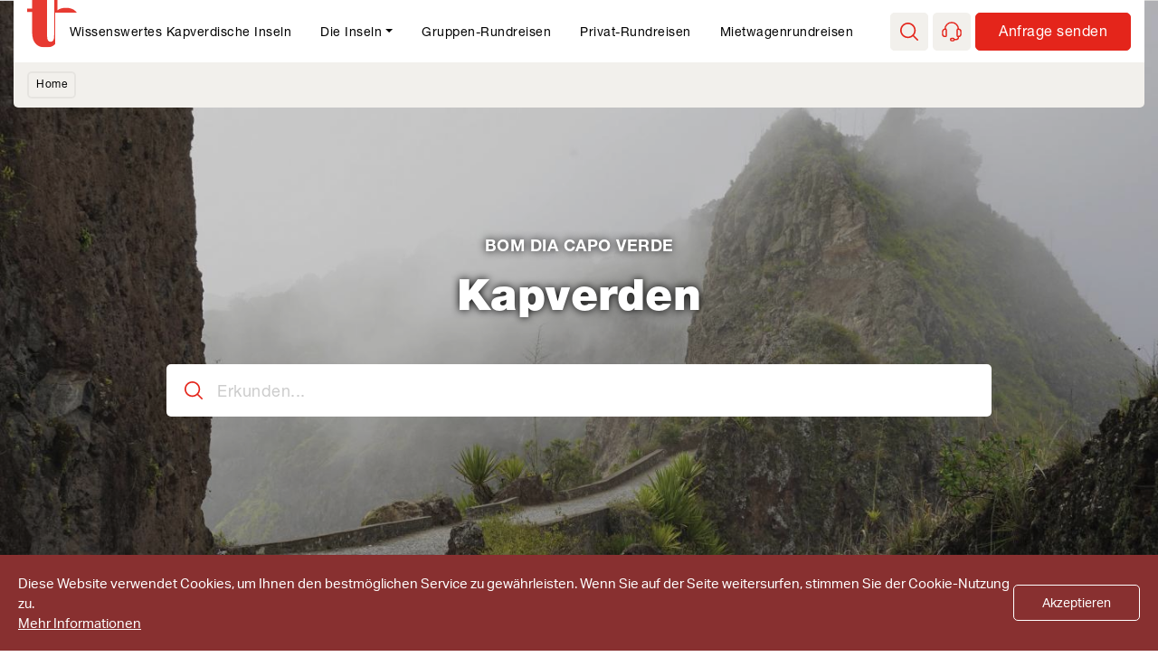

--- FILE ---
content_type: text/html; charset=UTF-8
request_url: https://www.kapverden.ch/de
body_size: 21753
content:
<!DOCTYPE html>
<html lang="de" dir="ltr">
  <head>
    <meta charset="utf-8" />
<noscript><style>form.antibot * :not(.antibot-message) { display: none !important; }</style>
</noscript><meta name="description" content="Reisen Sie mit uns auf die kapverdischen Inseln. Wir beraten Sie und organisieren Ihren massgeschneiderten Kapverden-Aufenthalt mit Leidenschaft." />
<meta name="keywords" content="kapverden rundreise, kap verde reisen, reisen kapverden, kapverden, kapverdische inseln" />
<link rel="canonical" href="https://www.kapverden.ch/de" />
<link rel="shortlink" href="https://www.kapverden.ch/de" />
<meta name="Generator" content="Drupal 11 (https://www.drupal.org)" />
<meta name="MobileOptimized" content="width" />
<meta name="HandheldFriendly" content="true" />
<meta name="viewport" content="width=device-width, initial-scale=1, shrink-to-fit=no" />
<link rel="stylesheet" href="https://fonts.googleapis.com/css?family=Lato:100,100italic,300,300italic,700,700italic,900,900italic,italic,regular|Arizonia:regular|IBM+Plex+Mono:100,200,300,500,700,600,regular|Encode+Sans:200,300|Encode+Sans+Condensed:regular|Spinnaker:regular|EB+Garamond:regular|News+Cycle:regular|Open+Sans:regular,300,700|Source+Sans+Pro:700,700italic,regular,italic,600,600italic&amp;subset=latin,latin-ext&amp;display=swap" media="all" />
<link rel="stylesheet" href="/sites/default/files/fontyourface/local_fonts/verlag_light/font.css" media="all" />
<link rel="stylesheet" href="/sites/default/files/fontyourface/local_fonts/verlag_regular/font.css" media="all" />
<link rel="stylesheet" href="/sites/default/files/fontyourface/local_fonts/futura_std_light/font.css" media="all" />
<link rel="stylesheet" href="/sites/default/files/fontyourface/local_fonts/helvetica_neue/font.css" media="all" />
<link rel="stylesheet" href="/sites/default/files/fontyourface/local_fonts/helvetica_neue_black/font.css" media="all" />
<link rel="stylesheet" href="/sites/default/files/fontyourface/local_fonts/helvetica_neue_bold/font.css" media="all" />
<link rel="stylesheet" href="/sites/default/files/fontyourface/local_fonts/helvetica_neue_semibold/font.css" media="all" />
<link rel="stylesheet" href="/sites/default/files/fontyourface/local_fonts/nettow05_bold/font.css" media="all" />
<link rel="stylesheet" href="/sites/default/files/fontyourface/local_fonts/nettow05_light/font.css" media="all" />
<link rel="stylesheet" href="/sites/default/files/fontyourface/local_fonts/nettow05_regular/font.css" media="all" />
<link rel="stylesheet" href="/sites/default/files/fontyourface/local_fonts/aktiv_grotesk_bold/font.css" media="all" />
<link rel="stylesheet" href="/sites/default/files/fontyourface/local_fonts/aktiv_grotesk_bold_italics/font.css" media="all" />
<link rel="stylesheet" href="/sites/default/files/fontyourface/local_fonts/aktiv_grotesk_light/font.css" media="all" />
<link rel="stylesheet" href="/sites/default/files/fontyourface/local_fonts/aktiv_grotesk_medium/font.css" media="all" />
<link rel="stylesheet" href="/sites/default/files/fontyourface/local_fonts/aktiv_grotesk_medium_italics/font.css" media="all" />
<link rel="stylesheet" href="/sites/default/files/fontyourface/local_fonts/aktiv_grotesk_regular/font.css" media="all" />
<link rel="stylesheet" href="/sites/default/files/fontyourface/local_fonts/aktiv_grotesk_regular_italics/font.css" media="all" />
<link rel="stylesheet" href="/sites/default/files/fontyourface/local_fonts/aktiv_grotesk_xbold/font.css" media="all" />
<script type="application/ld+json"></script>
<meta http-equiv="x-ua-compatible" content="ie=edge" />
<style id="pagedesigner_dynamic_css_14595" data-pagedesigner-container="14595">#pd-cp-66709{ padding-bottom:0px;padding-top:0px;}#pd-cp-66600{ width:210px;}#pd-cp-66610{ margin-top:15px;}#pd-cp-66618{ max-width:130px;margin-bottom:24px;}#pd-cp-66628{ max-width:130px;}#pd-cp-66644{ padding-bottom:0;padding-top:0;}#pd-cp-66661{ margin-bottom:40px;}#pd-cp-66688{ padding-bottom:0;padding-top:0;}#pd-cp-66694{ padding-top:24px;padding-bottom:24px;}#pd-cp-66691{ margin-bottom:10px;}#pd-cp-66707{ padding-top:20px;padding-bottom:14px;}#pd-cp-66704{ padding-bottom:0;padding-top:0;}
</style>
<style id="pagedesigner_dynamic_css_10786" data-pagedesigner-container="10786">#pd-cp-21713{ padding-top:0px;padding-bottom:0;}#pd-cp-76325{ background-color:rgb(247, 224, 212);border-top-width:23px;border-right-width:23px;border-bottom-width:23px;border-left-width:23px;border-top-style:solid;border-right-style:solid;border-bottom-style:solid;border-left-style:solid;border-top-color:rgb(224, 86, 65);border-right-color:rgb(224, 86, 65);border-bottom-color:rgb(224, 86, 65);border-left-color:rgb(224, 86, 65);border-image-source:initial;border-image-slice:initial;border-image-width:initial;border-image-outset:initial;border-image-repeat:initial;border:23px solid #e4251b;}#pd-cp-76266{ padding-bottom:0;}#pd-cp-76260{ margin-bottom:25px;}#pd-cp-76283{ max-width:800px;}#pd-cp-76270{ width:60px;margin-bottom:15px;}#pd-cp-76285{ width:60px;margin-bottom:15px;}#pd-cp-76299{ width:60px;margin-bottom:15px;}#pd-cp-76312{ width:60px;margin-bottom:15px;}#pd-cp-21706{ padding-top:10px;padding-bottom:0;margin-top:30px;}#pd-cp-21699{ padding-bottom:0px;}#pd-cp-35761{ padding-bottom:0;}#pd-cp-29682{ padding-bottom:0;}
@media (max-width: 768px){#pd-cp-21615{ padding-bottom:10px;}#pd-cp-76280{ margin-bottom:15px;}#pd-cp-76295{ margin-bottom:15px;}}
</style>
<style id="pagedesigner_dynamic_css_74728" data-pagedesigner-container="74728">#pd-cp-74729{ padding-top:20px;}#pd-cp-74732{ padding-bottom:0px;padding-top:0px;}#pd-cp-74735{ width:30px;}#pd-cp-74744{ padding-bottom:0px;}
</style>
<style id="pagedesigner_dynamic_css_19084" data-pagedesigner-container="19084">#pd-cp-47488{ padding-top:20px;}#pd-cp-47479{ padding-top:0px;padding-bottom:0px;}#pd-cp-47470{ width:30px;height:30px;margin-right:5px;}#pd-cp-47486{ padding-bottom:0;}
</style>
<style id="pagedesigner_dynamic_css_15941" data-pagedesigner-container="15941">#pd-cp-63801{ padding-bottom:0;padding-top:0;}
</style>
<style id="pagedesigner_dynamic_css_47491" data-pagedesigner-container="47491">#pd-cp-47586{ padding-top:0px;padding-bottom:0px;}#pd-cp-47493{ width:175px;}#pd-cp-47513{ padding-top:0;padding-bottom:0;}#pd-cp-67661{ padding-top:0;padding-bottom:0;}#pd-cp-47525{ padding-top:0;padding-bottom:0;}#pd-cp-47583{ padding-top:60px;padding-bottom:60px;z-index:99;margin-top:15px;}#pd-cp-47580{ background-color:rgb(247, 224, 212);border-top-width:23px;border-right-width:23px;border-bottom-width:23px;border-left-width:23px;border-top-style:solid;border-right-style:solid;border-bottom-style:solid;border-left-style:solid;border-top-color:rgb(224, 86, 65);border-right-color:rgb(224, 86, 65);border-bottom-color:rgb(224, 86, 65);border-left-color:rgb(224, 86, 65);border-image-source:initial;border-image-slice:initial;border-image-width:initial;border-image-outset:initial;border-image-repeat:initial;border:23px solid #e4251b;}#pd-cp-47534{ padding-bottom:0px;margin-right:auto;margin-left:auto;}#pd-cp-47528{ margin-bottom:25px;}#pd-cp-47551{ padding-top:15px;max-width:600px;margin-right:auto;margin-left:auto;}#pd-cp-47538{ width:50px;margin-bottom:15px;}#pd-cp-47553{ width:50px;margin-bottom:15px;}#pd-cp-47567{ width:50px;margin-bottom:15px;}#pd-cp-47592{ padding-top:0px;padding-bottom:0px;}#pd-cp-47589{ padding-top:0;padding-bottom:0;}#pd-cp-47616{ padding-top:0px;padding-bottom:0px;}#pd-cp-47607{ padding-top:0;padding-bottom:0;}#pd-cp-47596{ width:30px;height:30px;margin-top:30px;margin-right:25px;}#pd-cp-47614{ padding-top:0;padding-bottom:0;}#pd-cp-47645{ padding-top:0px;padding-bottom:0px;}#pd-cp-47631{ padding-top:20px;padding-bottom:20px;}#pd-cp-47621{ width:180px;}#pd-cp-47633{ margin-top:15px;}#pd-cp-47650{ margin-top:25px;}#pd-cp-47748{ margin-top:0px;padding-top:20px;padding-bottom:40px;}#pd-cp-47689{ padding-top:0;padding-bottom:0;}#pd-cp-47679{ width:30px;height:30px;margin-right:5px;}#pd-cp-47746{ background-color:rgb(247, 224, 212);border-top-width:23px;border-right-width:23px;border-bottom-width:23px;border-left-width:23px;border-top-style:solid;border-right-style:solid;border-bottom-style:solid;border-left-style:solid;border-top-color:rgb(224, 86, 65);border-right-color:rgb(224, 86, 65);border-bottom-color:rgb(224, 86, 65);border-left-color:rgb(224, 86, 65);border-image-source:initial;border-image-slice:initial;border-image-width:initial;border-image-outset:initial;border-image-repeat:initial;border:23px solid #e4251b;}#pd-cp-47700{ padding-bottom:0;}#pd-cp-47694{ margin-bottom:25px;}#pd-cp-47717{ padding-top:15px;max-width:600px;margin-right:auto;margin-left:auto;}#pd-cp-47704{ width:50px;margin-bottom:15px;}#pd-cp-47719{ width:50px;margin-bottom:15px;}#pd-cp-47733{ width:50px;margin-bottom:15px;}
@media (max-width: 992px){#pd-cp-47596{ margin-right:10px;}#pd-cp-47676{ padding-top:0;padding-bottom:0;}#pd-cp-67703{ padding-top:0;padding-bottom:0;}#pd-cp-47668{ padding-top:0;padding-bottom:0;}#pd-cp-47748{ z-index:99;}}
@media (max-width: 768px){#pd-cp-47583{ padding-top:40px;}#pd-cp-47548{ margin-bottom:15px;}#pd-cp-47563{ margin-bottom:15px;}#pd-cp-47714{ margin-bottom:15px;}#pd-cp-47729{ margin-bottom:15px;}}
</style>
<link rel="icon" href="/sites/default/files/domain-favicons/favicon-travelhouse.ico" type="image/vnd.microsoft.icon" />
<link rel="alternate" hreflang="de" href="https://www.kapverden.ch/de" />

    <title>Reisen auf die Kapverden | travelhouse - Kapverden</title>
    <link rel="stylesheet" media="all" href="/sites/default/files/css/css_H11017-6wEO4v4HXc8AgkKHeRyaRntMEVQxVEfrVK7g.css?delta=0&amp;language=de&amp;theme=iq_custom&amp;include=[base64]" />
<link rel="stylesheet" media="all" href="/sites/default/files/css/css_dfLm6gSfIJsH8hFAAWalsncu_tPp5A_XJTDsnVKNZjk.css?delta=1&amp;language=de&amp;theme=iq_custom&amp;include=[base64]" />
<link rel="stylesheet" media="all" href="//cdnjs.cloudflare.com/ajax/libs/OwlCarousel2/2.3.4/assets/owl.carousel.min.css" />
<link rel="stylesheet" media="print" href="/sites/default/files/css/css_LZzRCM-i5Hgq-EI0kXJ14w5xMUoS4ivWvuwmLeDex_4.css?delta=3&amp;language=de&amp;theme=iq_custom&amp;include=[base64]" />
<link rel="stylesheet" media="all" href="/sites/default/files/css/css_YSWBCPY6ZKRHzCpzlW2Db4MOJ_p5efDfiztkLA-up1U.css?delta=4&amp;language=de&amp;theme=iq_custom&amp;include=[base64]" />

    <script type="application/json" data-drupal-selector="drupal-settings-json">{"path":{"baseUrl":"\/","pathPrefix":"de\/","currentPath":"node\/81","currentPathIsAdmin":false,"isFront":true,"currentLanguage":"de","nid":"81","isMultilingual":true},"pluralDelimiter":"\u0003","suppressDeprecationErrors":true,"gtag":{"tagId":"","consentMode":false,"otherIds":[],"events":[],"additionalConfigInfo":[]},"ajaxPageState":{"libraries":"[base64]","theme":"iq_custom","theme_token":null},"ajaxTrustedUrl":[],"gtm":{"tagId":null,"settings":{"data_layer":"dataLayer","include_classes":false,"allowlist_classes":"google\nnonGooglePixels\nnonGoogleScripts\nnonGoogleIframes","blocklist_classes":"customScripts\ncustomPixels","include_environment":false,"environment_id":"","environment_token":""},"tagIds":["GTM-TBDB724"]},"iq_datamaps":{"data_url_base":"\/modules\/custom\/iq_datamaps\/resources\/geodata\/"},"iq_custom":{"google_maps_api_key":"AIzaSyBCqLqWp3uVVJHZEYbzPMQXtS-qwaweGyU"},"user":{"uid":0,"permissionsHash":"2b264ac2b715fa1ee6f16b86a4deb9525d0f408a7cd03d811faeab0457724fc0"}}</script>
<script src="/sites/default/files/js/js_NwQ5-5-I22eq4-kdxwpfBpZa9AWxSqawVd3b4q2T3W0.js?scope=header&amp;delta=0&amp;language=de&amp;theme=iq_custom&amp;include=eJxdjVEOwjAMQy9U2iNVWRuFoLYZSSbg9nRICLYfS8-27EXEzRXWvIAqS6ImC7SL-avxoEAi1DA7UKIpZ45wg-fR7IHv3zGoncdnC3e3bObSzxe_wBC0XPODK6HnimHjvII76rBUGths0XzS-A-HFhcZcZc3IftVIg"></script>
<script src="/modules/contrib/google_tag/js/gtag.js?t751gb"></script>
<script src="/modules/contrib/google_tag/js/gtm.js?t751gb"></script>

  </head>
  <body class="fontyourface layout-no-sidebars page-node-81 domain-record-kapverden_ch path-frontpage node--type-page">
    <a href="#main-content" class="visually-hidden focusable skip-link">
      Direkt zum Inhalt
    </a>
    <noscript><iframe src="https://www.googletagmanager.com/ns.html?id=GTM-TBDB724"
                  height="0" width="0" style="display:none;visibility:hidden"></iframe></noscript>

      <div class="dialog-off-canvas-main-canvas" data-off-canvas-main-canvas>
    <div id="page-wrapper">
  <div id="page">
    <header id="header" class="header" role="banner" aria-label="Kopfzeile der Website">
      
<section class="page-header container-fluid ">
  <div class="col">
      <div id="block-pagedesignerpart-11" class="block block-pagedesigner-parts block-pagedesigner-part">
  
    
      <div class="content">
      <section class="pd-content pd-live container-fluid"><div class="row iq-row noindent-large noindent-medium noindent-small th-sticky-navigation" id="pd-cp-47586">
  <div class="col iq-column" id="pd-cp-47522"><div class="row clearfix iq-row hidden-medium hidden-small th-sticky-navigation-inner" id="pd-cp-47502">
    <div class="col-xs-12 col-md-3 iq-column" id="pd-cp-47501"><div class="iq-svg" data-align="left" id="pd-cp-47493">
  <div class>
        <a href="https://www.kapverden.ch/de" title="Startseite Kapverden" target="_top">
      <img src="/sites/default/files/2024-06/TH-logo_Neu.svg" alt title="TH-logo_Neu.svg">
    </a>
      </div>
</div>
</div>
    <div class="col-xs-12 col-md-9 iq-column" id="pd-cp-47520"><div class="row iq-row mainnav-wrapper" id="pd-cp-47518">
  <div class="col iq-column" id="pd-cp-47504"><nav role="navigation" aria-labelledby="block-7travelhousekapverdenhauptnavigation-menu" id="block-7travelhousekapverdenhauptnavigation" class="nav-main nav-right block block-menu navigation menu--travelhouse-kapverden---mainnav">
            
  <h2 class="sr-only" id="block-7travelhousekapverdenhauptnavigation-menu">7 - Kapverden - Hauptnavigation</h2>
  

        
              <ul class="clearfix nav navbar-nav">
                    <li class="nav-item">
                          <a href="/de/ka/wissenswertes-kapverdische-inseln" class="nav-link nav-link--de-ka-wissenswertes-kapverdische-inseln" data-drupal-link-system-path="node/200">Wissenswertes Kapverdische Inseln</a>
              </li>
                <li class="nav-item menu-item--expanded dropdown">
                          <a href="/de/ka/die-inseln" class="nav-link dropdown-toggle nav-link--de-ka-die-inseln" data-toggle="dropdown" aria-expanded="false" aria-haspopup="true" data-drupal-link-system-path="node/201">Die Inseln</a>
                        <ul class="dropdown-menu">
                    <li class="dropdown-item">
                          <a href="/de/ka/die-inseln/boa-vista" class="nav-link--de-ka-die-inseln-boa-vista" data-drupal-link-system-path="node/288">Boa Vista</a>
              </li>
                <li class="dropdown-item">
                          <a href="/de/ka/die-inseln/fogo" class="nav-link--de-ka-die-inseln-fogo" data-drupal-link-system-path="node/289">Fogo</a>
              </li>
                <li class="dropdown-item">
                          <a href="/de/ka/die-inseln/sal" class="nav-link--de-ka-die-inseln-sal" data-drupal-link-system-path="node/290">Sal</a>
              </li>
                <li class="dropdown-item">
                          <a href="/de/ka/die-inseln/santiago" class="nav-link--de-ka-die-inseln-santiago" data-drupal-link-system-path="node/291">Santiago</a>
              </li>
                <li class="dropdown-item">
                          <a href="/de/ka/die-inseln/santo-antao" class="nav-link--de-ka-die-inseln-santo-antao" data-drupal-link-system-path="node/292">Santo Antão</a>
              </li>
                <li class="dropdown-item">
                          <a href="/de/ka/die-inseln/sao-vicente" class="nav-link--de-ka-die-inseln-sao-vicente" data-drupal-link-system-path="node/293">São Vicente</a>
              </li>
        </ul>
  
              </li>
                <li class="nav-item">
                          <a href="/de/ka/gruppen-rundreisen" class="nav-link nav-link--de-ka-gruppen-rundreisen" data-drupal-link-system-path="node/282">Gruppen-Rundreisen</a>
              </li>
                <li class="nav-item">
                          <a href="/de/ka/privat-rundreisen" class="nav-link nav-link--de-ka-privat-rundreisen" data-drupal-link-system-path="node/283">Privat-Rundreisen</a>
              </li>
                <li class="nav-item">
                          <a href="/de/ka/mietwagenrundreisen" class="nav-link nav-link--de-ka-mietwagenrundreisen" data-drupal-link-system-path="node/202">Mietwagenrundreisen</a>
              </li>
        </ul>
  


  </nav>
<div class="row iq-row icon-wrapper" id="pd-cp-47513">
  <div class="col iq-column" id="pd-cp-47512"><div class="iq-htmlinclude" id="pd-cp-67663">
  <button id="searchWidgetTrigger"></button>
</div></div>
</div>
<div class="row iq-row icon-wrapper" id="pd-cp-67661">
  <div class="col iq-column" id="pd-cp-67660"><div class="iq-classtoggler" data-align="right" id="pd-cp-67654">
  <a data-toggle-class="#pd-cp-47583" data-scroll-lock="no" data-class="show-contact" title>
    <div></div>
    <div></div>
    <div></div>
  </a>
</div>
</div>
</div>
<div class="iq-htmlinclude" id="pd-cp-47516">
  <div class="offer">
                <div class="iq-button th-offer-toggler">
                  <a href="#" onclick="openDynamicIframe()" title="Anfrage senden">
                    <span>Anfrage senden</span>
                  </a>
                </div>
              </div>
</div>
</div>
</div>
</div>
</div>
<div class="row iq-row th-breadcrumb" id="pd-cp-47525">
  <div class="col iq-column" id="pd-cp-47524"><div id="block-pfadnavigation" class="block block-system block-system-breadcrumb-block">
  
    
      <div class="content">
      

  <nav role="navigation" aria-label="breadcrumb">
    <ol class="breadcrumb">
                  <li class="breadcrumb-item active">
          Home
        </li>
              </ol>
  </nav>

    </div>
  </div>
</div>
</div>
<div class="row iq-row background-color-primary fullwidth-large fullwidth-medium fullwidth-small nogutter-large nogutter-medium nogutter-small th-header-contactbox" id="pd-cp-47583">
  <div class="col iq-column" id="pd-cp-47582"><div class="row iq-row fullwidth-large fullwidth-medium fullwidth-small nogutter-large nogutter-medium nogutter-small th-contact-box" id="pd-cp-47580">
  <div class="col iq-column" id="pd-cp-47536"><div class="row iq-row" id="pd-cp-47534">
  <div class="col iq-column" id="pd-cp-47530"><div class="iq-text" id="pd-cp-47528">
    <p class="text-align-center"><span class="deco-font-1">Lassen Sie uns für Sie arbeiten</span></p>

</div>
<div class="iq-text" id="pd-cp-47532">
    <h2 class="text-align-center">Wir beraten Sie gerne</h2>

</div>
</div>
</div>
<div class="row clearfix iq-row" id="pd-cp-47551">
  <div class="col-xs-12 col-md-4 iq-column" id="pd-cp-47546"><div class="iq-svg" data-align="center" id="pd-cp-47538">
  <div class>
        <a href="https://www.travelhouse.ch/reisebueros/travelhouse-winterthur/CH9097" title="travelhouse Winterthur" target="_blank" rel="noopener">
      <img src="/sites/default/files/2024-06/Pin.svg" alt title="Pin.svg">
    </a>
      </div>
</div>
<div class="iq-text" id="pd-cp-47548">
    <p class="text-align-center"><a href="https://www.travelhouse.ch/reisebueros/travelhouse-winterthur/CH9097" rel=" noopener" target="_blank" title="travelhouse Winterthur"><span class="deco-font-1">Besuchen <br>
Sie uns</span></a></p>

</div>
</div>
  <div class="col-xs-12 col-md-4 iq-column" id="pd-cp-47561"><div class="iq-svg open-contact" data-align="center" id="pd-cp-47553">
  <div class>
        <a href="#" title target="_top">
      <img src="/sites/default/files/2024-06/Mail.svg" alt title="Mail.svg">
    </a>
      </div>
</div>
<div class="iq-text open-contact" id="pd-cp-47563">
    <p class="text-align-center"><a href="#"><span class="deco-font-1">Anfrage<br>
senden</span></a></p>

</div>
</div>
  <div class="col-xs-12 col-md-4 iq-column" id="pd-cp-47575"><div class="iq-svg" data-align="center" id="pd-cp-47567">
  <div class>
        <a href="tel:+41522690569" title target="_top">
      <img src="/sites/default/files/2024-06/Phone.svg" alt title="Phone.svg">
    </a>
      </div>
</div>
<div class="iq-text" id="pd-cp-47577">
    <p class="text-align-center"><a href="tel:+41522690569" title="Telefonnummer travelhouse Winterthur"><span class="deco-font-1">Anrufen <br>
+41 52 269 05 69</span></a></p>

</div>
</div>
</div>
</div>
</div>
</div>
</div>
</div>
</div>
<div class="row iq-row travelhouse-nav-area fullwidth-large fullwidth-medium fullwidth-small nogutter-large nogutter-medium nogutter-small hidden-medium hidden-small" id="pd-cp-47592">
  <div class="col iq-column" id="pd-cp-47591"><div class="row iq-row" id="pd-cp-47589">
  <div class="col iq-column" id="pd-cp-47588"></div>
</div>
</div>
</div>
<div class="row iq-row background-color-quaternary fullwidth-large fullwidth-medium fullwidth-small nogutter-large nogutter-medium nogutter-small th-header-offerbox" id="pd-cp-47616">
  <div class="col iq-column" id="pd-cp-47609"><div class="row iq-row fullwidth-large fullwidth-medium fullwidth-small" id="pd-cp-47607">
  <div class="col iq-column" id="pd-cp-47606"><div class="iq-svg close-contact" data-align="right" id="pd-cp-47596">
  <div class>
        <a href="#" title target="_top">
      <img src="/sites/default/files/2023-03/schliessen.svg" alt title="schliessen.svg">
    </a>
      </div>
</div>
</div>
</div>
<div class="row iq-row nogutter-large nogutter-medium nogutter-small" id="pd-cp-47614">
  <div class="col iq-column" id="pd-cp-47613"><div class="iq-htmlinclude" id="pd-cp-47611">
  <iframe id="JotFormIFrame-251801931070347" title="TH/TPT Journey" onload="window.parent.scrollTo(0,0)" allowtransparency="true" allowfullscreen="true" allow="geolocation; microphone; camera" src="https://form.jotform.com/251801931070347?language=de&amp;agentur=Hotelplan+Winterthur&amp;emailAgent=winterthur%40hotelplan.ch&amp;agencyid=CH9097" frameborder="0" style="min-width:100%;height:539px;border:none;display:block" scrolling="no">
    </iframe>
</div>
</div>
</div>
</div>
</div>
<div class="row iq-row th-sticky-navigation hidden-large" id="pd-cp-47645">
  <div class="col iq-column" id="pd-cp-47644"><div class="row clearfix iq-row hidden-large header-mobile iq-columns-2 mobile-keep-cols nogutter-large nogutter-medium nogutter-small" id="pd-cp-47631">
    <div class="col-xs-12 col-md-3 iq-column" id="pd-cp-47630"><div class="iq-svg" data-align="left" id="pd-cp-47621">
  <div class>
        <a href="https://www.kapverden.ch/de" title="Startseite Kapverden" target="_top">
      <img src="/sites/default/files/2023-03/TH-logo.svg" alt title="TH-logo.svg">
    </a>
      </div>
</div>
</div>
    <div class="col-xs-12 col-md-9 iq-column" id="pd-cp-47640"><div class="iq-classtoggler" data-align="right" id="pd-cp-47633">
  <a data-toggle-class="#pd-cp-47752" data-scroll-lock="no" data-class="show-nav" title>
    <div></div>
    <div></div>
    <div></div>
  </a>
</div>
</div>
</div>
</div>
</div>
<div class="row iq-row hidden-large mobile-overlay" id="pd-cp-47752">
  <div class="col iq-column" id="pd-cp-47657"><div class="iq-classtoggler mobilenav-close-toggler" data-align="left" id="pd-cp-47650">
  <a data-toggle-class="#pd-cp-47752" data-scroll-lock="no" data-class="show-nav" title>
    <div></div>
    <div></div>
    <div></div>
  </a>
</div>
<div class="row iq-row mobilenav-area" id="pd-cp-47676">
  <div class="col iq-column" id="pd-cp-47659"><nav role="navigation" aria-labelledby="block-7travelhousekapverdenhauptnavigation-2-menu" id="block-7travelhousekapverdenhauptnavigation-2" class="navigation-mobile block block-menu navigation menu--travelhouse-kapverden---mainnav">
            
  <h2 class="sr-only" id="block-7travelhousekapverdenhauptnavigation-2-menu">7 - Kapverden - Responsive Mobile Navigation</h2>
  

        
<ul class="clearfix nav navbar-nav nav-mobile">
              <li class="nav-item">
                  <a href="/de/ka/wissenswertes-kapverdische-inseln" class="nav-link nav-link--de-ka-wissenswertes-kapverdische-inseln" data-drupal-link-system-path="node/200">Wissenswertes Kapverdische Inseln</a>
            </li>
              <li class="nav-item menu-item--expanded dropdown">
                  <a class="dropdown-toggle" aria-expanded="false" aria-haspopup="true"></a>
      <a href="/de/ka/die-inseln" class="nav-link nav-link--de-ka-die-inseln" data-drupal-link-system-path="node/201">Die Inseln</a>
        <ul class="dropdown-menu">
                <li class="dropdown-item">
                  <a href="/de/ka/die-inseln/boa-vista" class="nav-link--de-ka-die-inseln-boa-vista" data-drupal-link-system-path="node/288">Boa Vista</a>
            </li>
              <li class="dropdown-item">
                  <a href="/de/ka/die-inseln/fogo" class="nav-link--de-ka-die-inseln-fogo" data-drupal-link-system-path="node/289">Fogo</a>
            </li>
              <li class="dropdown-item">
                  <a href="/de/ka/die-inseln/sal" class="nav-link--de-ka-die-inseln-sal" data-drupal-link-system-path="node/290">Sal</a>
            </li>
              <li class="dropdown-item">
                  <a href="/de/ka/die-inseln/santiago" class="nav-link--de-ka-die-inseln-santiago" data-drupal-link-system-path="node/291">Santiago</a>
            </li>
              <li class="dropdown-item">
                  <a href="/de/ka/die-inseln/santo-antao" class="nav-link--de-ka-die-inseln-santo-antao" data-drupal-link-system-path="node/292">Santo Antão</a>
            </li>
              <li class="dropdown-item">
                  <a href="/de/ka/die-inseln/sao-vicente" class="nav-link--de-ka-die-inseln-sao-vicente" data-drupal-link-system-path="node/293">São Vicente</a>
            </li>
        </ul>
    
            </li>
              <li class="nav-item">
                  <a href="/de/ka/gruppen-rundreisen" class="nav-link nav-link--de-ka-gruppen-rundreisen" data-drupal-link-system-path="node/282">Gruppen-Rundreisen</a>
            </li>
              <li class="nav-item">
                  <a href="/de/ka/privat-rundreisen" class="nav-link nav-link--de-ka-privat-rundreisen" data-drupal-link-system-path="node/283">Privat-Rundreisen</a>
            </li>
              <li class="nav-item">
                  <a href="/de/ka/mietwagenrundreisen" class="nav-link nav-link--de-ka-mietwagenrundreisen" data-drupal-link-system-path="node/202">Mietwagenrundreisen</a>
            </li>
        </ul>
    


  </nav>
<div class="row iq-row th-mobile-overlay-inner nogutter-large nogutter-medium nogutter-small" id="pd-cp-47674">
  <div class="col iq-column" id="pd-cp-47670"><div class="row iq-row icon-wrapper" id="pd-cp-67703">
  <div class="col iq-column" id="pd-cp-67702"><div class="iq-htmlinclude" id="pd-cp-67700">
  <button id="searchWidgetTrigger"></button>
</div>
</div>
</div>
<div class="row iq-row icon-wrapper" id="pd-cp-47668">
  <div class="col iq-column" id="pd-cp-47667"><div class="iq-classtoggler" data-align="right" id="pd-cp-47661">
  <a data-toggle-class="#pd-cp-47748" data-scroll-lock="no" data-class="show-contact" title>
    <div></div>
    <div></div>
    <div></div>
  </a>
</div>
</div>
</div>
<div class="iq-htmlinclude" id="pd-cp-47672">
  <div class="offer">
                <div class="iq-button th-offer-toggler">
                  <a href="#" onclick="openDynamicIframe()" title="Anfrage senden">
                    <span>Anfrage senden</span>
                  </a>
                </div>
              </div>
</div>
</div>
</div>
</div>
</div>
<div class="row iq-row background-color-primary fullwidth-large fullwidth-medium fullwidth-small nogutter-large nogutter-medium nogutter-small th-header-contactbox" id="pd-cp-47748">
  <div class="col iq-column" id="pd-cp-47692"><div class="row iq-row fullwidth-large fullwidth-medium fullwidth-small" id="pd-cp-47689">
  <div class="col iq-column" id="pd-cp-47688"><div class="iq-svg close-contact" data-align="right" id="pd-cp-47679">
  <div class>
        <a href="#" title="Schliessen" target="_top">
      <img src="/sites/default/files/2024-10/schliessen_weiss.svg" alt title="schliessen_weiss.svg">
    </a>
      </div>
</div>
</div>
</div>
<div class="row iq-row fullwidth-large fullwidth-medium fullwidth-small nogutter-large nogutter-medium nogutter-small th-contact-box" id="pd-cp-47746">
  <div class="col iq-column" id="pd-cp-47702"><div class="row iq-row" id="pd-cp-47700">
  <div class="col iq-column" id="pd-cp-47696"><div class="iq-text" id="pd-cp-47694">
    <p class="text-align-center"><span class="deco-font-1">Lassen Sie uns für Sie arbeiten</span></p>

</div>
<div class="iq-text" id="pd-cp-47698">
    <h2 class="text-align-center">Wir beraten Sie gerne</h2>

</div>
</div>
</div>
<div class="row clearfix iq-row" id="pd-cp-47717">
  <div class="col-xs-12 col-md-4 iq-column" id="pd-cp-47712"><div class="iq-svg" data-align="center" id="pd-cp-47704">
  <div class>
        <a href="https://www.travelhouse.ch/reisebueros/travelhouse-winterthur/CH9097" title="travelhouse Winterthur" target="_blank" rel="noopener">
      <img src="/sites/default/files/2024-06/Pin.svg" alt title="Pin.svg">
    </a>
      </div>
</div>
<div class="iq-text" id="pd-cp-47714">
    <p class="text-align-center"><a href="https://www.travelhouse.ch/reisebueros/travelhouse-winterthur/CH9097" rel=" noopener" target="_blank" title="travelhouse Winterthur"><span class="deco-font-1">Besuchen <br>
Sie uns</span></a></p>

</div>
</div>
  <div class="col-xs-12 col-md-4 iq-column" id="pd-cp-47727"><div class="iq-svg open-contact" data-align="center" id="pd-cp-47719">
  <div class>
        <a href="#" title target="_top">
      <img src="/sites/default/files/2024-06/Mail.svg" alt title="Mail.svg">
    </a>
      </div>
</div>
<div class="iq-text open-contact" id="pd-cp-47729">
    <p class="text-align-center"><a href="#"><span class="deco-font-1">Anfrage<br>
senden</span></a></p>

</div>
</div>
  <div class="col-xs-12 col-md-4 iq-column" id="pd-cp-47741"><div class="iq-svg" data-align="center" id="pd-cp-47733">
  <div class>
        <a href="tel:+41522690569" title target="_top">
      <img src="/sites/default/files/2024-06/Phone.svg" alt title="Phone.svg">
    </a>
      </div>
</div>
<div class="iq-text" id="pd-cp-47743">
    <p class="text-align-center"><a href="tel:+41522690569" title="Telefonnummer travelhouse Winterthur"><span class="deco-font-1">Anrufen <br>
+41 52 269 05 69</span></a></p>

</div>
</div>
</div>
</div>
</div>
</div>
</div>
</div>
</div>
</section>
    </div>
  </div>
<div id="block-pagedesignerpart-17" class="block block-pagedesigner-parts block-pagedesigner-part">
  
    
      <div class="content">
      <section class="pd-content pd-live container-fluid"><div class="row iq-row fullwidth-large fullwidth-medium fullwidth-small" id="pd-cp-63801">
  <div class="col iq-column" id="pd-cp-63800">  

<div class="row iq-row fullwidth nogutter th-header homepage" id="pd-cp-63791">
  <div class="col">

        <div class="th-header__media-wrapper">
              <div class="th-header__image">
                        
  
        
      <picture>
              <source media="(min-width: 1200px)" sizes="100vw" srcset="/sites/default/files/styles/pdri_16_9__4000/public/2023-05/TH_Kapverden_Inselgl%C3%BCck_686173.jpg?h=c6980913&amp;itok=w-pJT4BL 4000w,/sites/default/files/styles/pdri_16_9__3600/public/2023-05/TH_Kapverden_Inselgl%C3%BCck_686173.jpg?h=c6980913&amp;itok=1uYLY4Hg 3600w,/sites/default/files/styles/pdri_16_9__3200/public/2023-05/TH_Kapverden_Inselgl%C3%BCck_686173.jpg?h=c6980913&amp;itok=k6pAG_wP 3200w,/sites/default/files/styles/pdri_16_9__2800/public/2023-05/TH_Kapverden_Inselgl%C3%BCck_686173.jpg?h=c6980913&amp;itok=MTIGib8C 2800w,/sites/default/files/styles/pdri_16_9__2400/public/2023-05/TH_Kapverden_Inselgl%C3%BCck_686173.jpg?h=c6980913&amp;itok=XBaWcUTB 2400w,/sites/default/files/styles/pdri_16_9__2000/public/2023-05/TH_Kapverden_Inselgl%C3%BCck_686173.jpg?h=c6980913&amp;itok=f5tQLZY0 2000w,/sites/default/files/styles/pdri_16_9__1800/public/2023-05/TH_Kapverden_Inselgl%C3%BCck_686173.jpg?h=c6980913&amp;itok=BiFhxzk0 1800w,/sites/default/files/styles/pdri_16_9__1600/public/2023-05/TH_Kapverden_Inselgl%C3%BCck_686173.jpg?h=c6980913&amp;itok=LZ90gmSP 1600w,/sites/default/files/styles/pdri_16_9__1400/public/2023-05/TH_Kapverden_Inselgl%C3%BCck_686173.jpg?h=c6980913&amp;itok=OYZZL0-r 1400w,/sites/default/files/styles/pdri_16_9__1200/public/2023-05/TH_Kapverden_Inselgl%C3%BCck_686173.jpg?h=c6980913&amp;itok=1oJPFxpS 1200w,/sites/default/files/styles/pdri_16_9__1000/public/2023-05/TH_Kapverden_Inselgl%C3%BCck_686173.jpg?h=c6980913&amp;itok=cFEjRpnu 1000w,/sites/default/files/styles/pdri_16_9__900/public/2023-05/TH_Kapverden_Inselgl%C3%BCck_686173.jpg?h=c6980913&amp;itok=dfveRN3j 900w,/sites/default/files/styles/pdri_16_9__800/public/2023-05/TH_Kapverden_Inselgl%C3%BCck_686173.jpg?h=c6980913&amp;itok=AC2JGY2l 800w,/sites/default/files/styles/pdri_16_9__700/public/2023-05/TH_Kapverden_Inselgl%C3%BCck_686173.jpg?h=c6980913&amp;itok=iRInzgrR 700w,/sites/default/files/styles/pdri_16_9__600/public/2023-05/TH_Kapverden_Inselgl%C3%BCck_686173.jpg?h=c6980913&amp;itok=zexc0UNZ 600w,/sites/default/files/styles/pdri_16_9__500/public/2023-05/TH_Kapverden_Inselgl%C3%BCck_686173.jpg?h=c6980913&amp;itok=Lzpd5h2U 500w,/sites/default/files/styles/pdri_16_9__400/public/2023-05/TH_Kapverden_Inselgl%C3%BCck_686173.jpg?h=c6980913&amp;itok=7hv698lU 400w,/sites/default/files/styles/pdri_16_9__300/public/2023-05/TH_Kapverden_Inselgl%C3%BCck_686173.jpg?h=c6980913&amp;itok=S7EZHWnB 300w,/sites/default/files/styles/pdri_16_9__200/public/2023-05/TH_Kapverden_Inselgl%C3%BCck_686173.jpg?h=c6980913&amp;itok=rCEf7KeF 200w,/sites/default/files/styles/pdri_16_9__100/public/2023-05/TH_Kapverden_Inselgl%C3%BCck_686173.jpg?h=c6980913&amp;itok=zUNgPupX 100w"></source>
              <source media="(min-width: 768px)" sizes="100vw" srcset="/sites/default/files/styles/pdri_16_9__2400/public/2023-05/TH_Kapverden_Inselgl%C3%BCck_686173.jpg?h=c6980913&amp;itok=XBaWcUTB 2400w,/sites/default/files/styles/pdri_16_9__2000/public/2023-05/TH_Kapverden_Inselgl%C3%BCck_686173.jpg?h=c6980913&amp;itok=f5tQLZY0 2000w,/sites/default/files/styles/pdri_16_9__1800/public/2023-05/TH_Kapverden_Inselgl%C3%BCck_686173.jpg?h=c6980913&amp;itok=BiFhxzk0 1800w,/sites/default/files/styles/pdri_16_9__1600/public/2023-05/TH_Kapverden_Inselgl%C3%BCck_686173.jpg?h=c6980913&amp;itok=LZ90gmSP 1600w,/sites/default/files/styles/pdri_16_9__1400/public/2023-05/TH_Kapverden_Inselgl%C3%BCck_686173.jpg?h=c6980913&amp;itok=OYZZL0-r 1400w,/sites/default/files/styles/pdri_16_9__1200/public/2023-05/TH_Kapverden_Inselgl%C3%BCck_686173.jpg?h=c6980913&amp;itok=1oJPFxpS 1200w,/sites/default/files/styles/pdri_16_9__1000/public/2023-05/TH_Kapverden_Inselgl%C3%BCck_686173.jpg?h=c6980913&amp;itok=cFEjRpnu 1000w,/sites/default/files/styles/pdri_16_9__900/public/2023-05/TH_Kapverden_Inselgl%C3%BCck_686173.jpg?h=c6980913&amp;itok=dfveRN3j 900w,/sites/default/files/styles/pdri_16_9__800/public/2023-05/TH_Kapverden_Inselgl%C3%BCck_686173.jpg?h=c6980913&amp;itok=AC2JGY2l 800w,/sites/default/files/styles/pdri_16_9__700/public/2023-05/TH_Kapverden_Inselgl%C3%BCck_686173.jpg?h=c6980913&amp;itok=iRInzgrR 700w,/sites/default/files/styles/pdri_16_9__600/public/2023-05/TH_Kapverden_Inselgl%C3%BCck_686173.jpg?h=c6980913&amp;itok=zexc0UNZ 600w,/sites/default/files/styles/pdri_16_9__500/public/2023-05/TH_Kapverden_Inselgl%C3%BCck_686173.jpg?h=c6980913&amp;itok=Lzpd5h2U 500w,/sites/default/files/styles/pdri_16_9__400/public/2023-05/TH_Kapverden_Inselgl%C3%BCck_686173.jpg?h=c6980913&amp;itok=7hv698lU 400w,/sites/default/files/styles/pdri_16_9__300/public/2023-05/TH_Kapverden_Inselgl%C3%BCck_686173.jpg?h=c6980913&amp;itok=S7EZHWnB 300w,/sites/default/files/styles/pdri_16_9__200/public/2023-05/TH_Kapverden_Inselgl%C3%BCck_686173.jpg?h=c6980913&amp;itok=rCEf7KeF 200w,/sites/default/files/styles/pdri_16_9__100/public/2023-05/TH_Kapverden_Inselgl%C3%BCck_686173.jpg?h=c6980913&amp;itok=zUNgPupX 100w"></source>
              <source media="(min-width: 300px)" sizes="100vw" srcset="/sites/default/files/styles/pdri_1_2__1600/public/2023-05/TH_Kapverden_Inselgl%C3%BCck_686173.jpg?h=c6980913&amp;itok=4BMSO6me 1600w,/sites/default/files/styles/pdri_1_2__1400/public/2023-05/TH_Kapverden_Inselgl%C3%BCck_686173.jpg?h=c6980913&amp;itok=7eECWPqZ 1400w,/sites/default/files/styles/pdri_1_2__1200/public/2023-05/TH_Kapverden_Inselgl%C3%BCck_686173.jpg?h=c6980913&amp;itok=OF3207AT 1200w,/sites/default/files/styles/pdri_1_2__1000/public/2023-05/TH_Kapverden_Inselgl%C3%BCck_686173.jpg?h=c6980913&amp;itok=LHb-tGEu 1000w,/sites/default/files/styles/pdri_1_2__900/public/2023-05/TH_Kapverden_Inselgl%C3%BCck_686173.jpg?h=c6980913&amp;itok=25N-Da7q 900w,/sites/default/files/styles/pdri_1_2__800/public/2023-05/TH_Kapverden_Inselgl%C3%BCck_686173.jpg?h=c6980913&amp;itok=wwVrqmL0 800w,/sites/default/files/styles/pdri_1_2__700/public/2023-05/TH_Kapverden_Inselgl%C3%BCck_686173.jpg?h=c6980913&amp;itok=ifP2fPan 700w,/sites/default/files/styles/pdri_1_2__600/public/2023-05/TH_Kapverden_Inselgl%C3%BCck_686173.jpg?h=c6980913&amp;itok=wJd1s_Hf 600w,/sites/default/files/styles/pdri_1_2__500/public/2023-05/TH_Kapverden_Inselgl%C3%BCck_686173.jpg?h=c6980913&amp;itok=ZjAVQDOB 500w,/sites/default/files/styles/pdri_1_2__400/public/2023-05/TH_Kapverden_Inselgl%C3%BCck_686173.jpg?h=c6980913&amp;itok=xpbNDbxc 400w,/sites/default/files/styles/pdri_1_2__300/public/2023-05/TH_Kapverden_Inselgl%C3%BCck_686173.jpg?h=c6980913&amp;itok=_uaE1IXs 300w,/sites/default/files/styles/pdri_1_2__200/public/2023-05/TH_Kapverden_Inselgl%C3%BCck_686173.jpg?h=c6980913&amp;itok=4A4l0Adp 200w,/sites/default/files/styles/pdri_1_2__100/public/2023-05/TH_Kapverden_Inselgl%C3%BCck_686173.jpg?h=c6980913&amp;itok=hp9K7_JF 100w"></source>
                    <img src="/sites/default/files/2023-05/TH_Kapverden_Inselgl%C3%BCck_686173.jpg" loading="lazy" alt title>
          </picture>
                    </div>
          </div>

    <div class="row iq-row th-header__inner">
      <div class="col">

        <h1 class="th-header__text-wrapper">
                      <span class="th-header__pretitle">BOM DIA CAPO VERDE</span>
          
                      <span class="th-header__title">Kapverden</span>
          
                  </h1>

        <input placeholder="Erkunden..." id="searchWidgetTrigger">

      </div>
    </div>

  </div>
</div></div>
</div>
</section>
    </div>
  </div>


  </div>
</section>
    </header>
          <div class="highlighted">
        <aside class="container-fluid section clearfix" role="complementary">
            <div data-drupal-messages-fallback class="hidden"></div>


        </aside>
      </div>
            <div id="main-wrapper" class="layout-main-wrapper clearfix">
      <div id="main" class="container-fluid">
  

  <main class="main-content col order-last" id="content" role="main">
    <section class="section">
      <a id="main-content" tabindex="-1"></a>
        <div id="block-pagedesignerpart-19" class="block block-pagedesigner-parts block-pagedesigner-part">
  
    
      <div class="content">
      <section class="pd-content pd-live container-fluid"><div class="row iq-row fullwidth-large fullwidth-medium fullwidth-small nogutter-large nogutter-medium nogutter-small background-color-quaternary contact-overlay" id="pd-cp-47488">
  <div class="col iq-column" id="pd-cp-47481"><div class="row iq-row fullwidth-large fullwidth-medium fullwidth-small" id="pd-cp-47479">
  <div class="col iq-column" id="pd-cp-47478"><div class="iq-svg close-contact" data-align="right" id="pd-cp-47470">
  <div class>
        <a href="#" title="Schliessen" target="_top">
      <img src="/sites/default/files/2023-03/schliessen.svg" alt title="schliessen.svg">
    </a>
      </div>
</div>
</div>
</div>
<div class="row iq-row iframe-wrapper" id="pd-cp-47486">
  <div class="col iq-column" id="pd-cp-47485"><div class="iq-htmlinclude" id="pd-cp-47483">
  <style>
.request-button {display:none}
@media screen and (max-width: 896px) {
.large-text-width iframe.form-pos {
    margin-top: -32px;
}
}

@media screen and (min-width: 897px){
.large-text-width iframe.form-pos {
    margin-top: -80px;
}
}</style>
   <iframe id="JotFormIFrame-221254405144344" title="travelhouse - Kontakt" onload="window.parent.scrollTo(0,0)" allowtransparency="true" allowfullscreen="true" allow="geolocation; microphone; camera" src="https://form.jotform.com/221254405144344?language=de&amp;agentur=Travelhouse+Winterthur&amp;emailAgent=WINTERTHUR%40Travelhouse.CH&amp;agencyid=CH9097" frameborder="0" style="
      min-width: 100%;
      height:100%;
      border:none;" scrolling="yes" class="form-pos">
    </iframe>
    <script type="text/javascript">
           var ifr = document.getElementById("JotFormIFrame-221254405144344");
      if (ifr) {
        var src = ifr.src;
        var iframeParams = [];
        if (window.location.href && window.location.href.indexOf("?") > -1) {
          // iqual: There's a bug in the original implementation where it would pass fragments (#) to the params
          // iframeParams = iframeParams.concat(window.location.href.substr(window.location.href.indexOf("?") + 1).split('&'));
          iframeParams = iframeParams.concat(window.location.href.substr(window.location.href.indexOf("?") + 1).split('#')[0].split('&'));
        }
        // iqual: Added support for gclid in _gcl_aw cookie
        if (document.location.href.indexOf("gclid") === -1 && document.cookie.indexOf("_gcl_aw") > -1) {
          var match = document.cookie.match(/_gcl_aw=([^;]+)/);
          if (match && match[1].split('.').length == 3) {
            iframeParams.push("gclid=" + match[1].split('.')[2]);
          }
        }
        if (src && src.indexOf("?") > -1) {
          iframeParams = iframeParams.concat(src.substr(src.indexOf("?") + 1).split("&"));
          src = src.substr(0, src.indexOf("?"))
        }
        iframeParams.push("isIframeEmbed=1");
        ifr.src = src + "?" + iframeParams.join('&');
      }
      window.handleIFrameMessage = function(e) {
        if (typeof e.data === 'object') { return; }
        var args = e.data.split(":");
        if (args.length > 2) { iframe = document.getElementById("JotFormIFrame-" + args[(args.length - 1)]); } else { iframe = document.getElementById("JotFormIFrame"); }
        if (!iframe) { return; }
        switch (args[0]) {
          case "scrollIntoView":
            iframe.scrollIntoView();
            break;
          case "setHeight":
            iframe.style.height = args[1] + "px";
            break;
          case "collapseErrorPage":
            if (iframe.clientHeight > window.innerHeight) {
              iframe.style.height = window.innerHeight + "px";
            }
            break;
          case "reloadPage":
            window.location.reload();
            break;
          case "loadScript":
            if( !window.isPermitted(e.origin, ['jotform.com', 'jotform.pro']) ) { break; }
            var src = args[1];
            if (args.length > 3) {
                src = args[1] + ':' + args[2];
            }
            var script = document.createElement('script');
            script.src = src;
            script.type = 'text/javascript';
            document.body.appendChild(script);
            break;
          case "exitFullscreen":
            if      (window.document.exitFullscreen)        window.document.exitFullscreen();
            else if (window.document.mozCancelFullScreen)   window.document.mozCancelFullScreen();
            else if (window.document.mozCancelFullscreen)   window.document.mozCancelFullScreen();
            else if (window.document.webkitExitFullscreen)  window.document.webkitExitFullscreen();
            else if (window.document.msExitFullscreen)      window.document.msExitFullscreen();
            break;
        }
        var isJotForm = (e.origin.indexOf("jotform") > -1) ? true : false;
        if(isJotForm && "contentWindow" in iframe && "postMessage" in iframe.contentWindow) {
          var urls = {"docurl":encodeURIComponent(document.URL),"referrer":encodeURIComponent(document.referrer)};
          iframe.contentWindow.postMessage(JSON.stringify({"type":"urls","value":urls}), "*");
        }
      };
      window.isPermitted = function(originUrl, whitelisted_domains) {
        var url = document.createElement('a');
        url.href = originUrl;
        var hostname = url.hostname;
        var result = false;
        if( typeof hostname !== 'undefined' ) {
          whitelisted_domains.forEach(function(element) {
              if( hostname.slice((-1 * element.length - 1)) === '.'.concat(element) ||  hostname === element ) {
                  result = true;
              }
          });
          return result;
        }
      };
      if (window.addEventListener) {
        window.addEventListener("message", handleIFrameMessage, false);
      } else if (window.attachEvent) {
        window.attachEvent("onmessage", handleIFrameMessage);
      }
      </script>
</div>
</div>
</div>
</div>
</div>
</section>
    </div>
  </div>
<div id="block-iq-custom-pagedesignerpart-6" class="block block-pagedesigner-parts block-pagedesigner-part">
  
    
      <div class="content">
      <section class="pd-content pd-live container-fluid"><div class="row iq-row fullwidth-large fullwidth-medium fullwidth-small nogutter-small nogutter-medium nogutter-large termin-overlay background-color-quaternary" id="pd-cp-74729">
  <div class="col iq-column" id="pd-cp-74730"><div class="row iq-row fullwidth-large fullwidth-medium fullwidth-small" id="pd-cp-74732">
  <div class="col iq-column" id="pd-cp-74733"><div class="iq-svg close-termin" data-align="right" id="pd-cp-74735">
  <div class>
        <a href="#" title="Schliessen" target="_top">
      <img src="/sites/default/files/2023-03/schliessen.svg" alt title="schliessen.svg">
    </a>
      </div>
</div>
</div>
</div>
<div class="row iq-row iframe-wrapper" id="pd-cp-74744">
  <div class="col iq-column" id="pd-cp-74745"><div class="iq-htmlinclude" id="pd-cp-74747">
  <style>
.request-button {display:none}
@media screen and (max-width: 896px) {
.large-text-width iframe.form-pos {
    margin-top: -32px;
}
}

@media screen and (min-width: 897px){
.large-text-width iframe.form-pos {
    margin-top: -80px;
}
}</style>
   <iframe id="JotFormIFrame-221494504266355" title="TH-TPT Appointment" onload="window.parent.scrollTo(0,0)" allowtransparency="true" allowfullscreen="true" allow="geolocation; microphone; camera" src="https://form.jotform.com/221494504266355?language=de&amp;agentur=Travelhouse+Winterthur&amp;emailAgent=WINTERTHUR%40Travelhouse.CH&amp;agencyid=CH9097" frameborder="0" style="
      min-width: 100%;
      height:100%;
      border:none;" scrolling="yes" class="form-pos">
    </iframe>
    <script type="text/javascript">
           var ifr = document.getElementById("JotFormIFrame-221254405144344");
      if (ifr) {
        var src = ifr.src;
        var iframeParams = [];
        if (window.location.href && window.location.href.indexOf("?") > -1) {
          // iqual: There's a bug in the original implementation where it would pass fragments (#) to the params
          // iframeParams = iframeParams.concat(window.location.href.substr(window.location.href.indexOf("?") + 1).split('&'));
          iframeParams = iframeParams.concat(window.location.href.substr(window.location.href.indexOf("?") + 1).split('#')[0].split('&'));
        }
        // iqual: Added support for gclid in _gcl_aw cookie
        if (document.location.href.indexOf("gclid") === -1 && document.cookie.indexOf("_gcl_aw") > -1) {
          var match = document.cookie.match(/_gcl_aw=([^;]+)/);
          if (match && match[1].split('.').length == 3) {
            iframeParams.push("gclid=" + match[1].split('.')[2]);
          }
        }
        if (src && src.indexOf("?") > -1) {
          iframeParams = iframeParams.concat(src.substr(src.indexOf("?") + 1).split("&"));
          src = src.substr(0, src.indexOf("?"))
        }
        iframeParams.push("isIframeEmbed=1");
        ifr.src = src + "?" + iframeParams.join('&');
      }
      window.handleIFrameMessage = function(e) {
        if (typeof e.data === 'object') { return; }
        var args = e.data.split(":");
        if (args.length > 2) { iframe = document.getElementById("JotFormIFrame-" + args[(args.length - 1)]); } else { iframe = document.getElementById("JotFormIFrame"); }
        if (!iframe) { return; }
        switch (args[0]) {
          case "scrollIntoView":
            iframe.scrollIntoView();
            break;
          case "setHeight":
            iframe.style.height = args[1] + "px";
            break;
          case "collapseErrorPage":
            if (iframe.clientHeight > window.innerHeight) {
              iframe.style.height = window.innerHeight + "px";
            }
            break;
          case "reloadPage":
            window.location.reload();
            break;
          case "loadScript":
            if( !window.isPermitted(e.origin, ['jotform.com', 'jotform.pro']) ) { break; }
            var src = args[1];
            if (args.length > 3) {
                src = args[1] + ':' + args[2];
            }
            var script = document.createElement('script');
            script.src = src;
            script.type = 'text/javascript';
            document.body.appendChild(script);
            break;
          case "exitFullscreen":
            if      (window.document.exitFullscreen)        window.document.exitFullscreen();
            else if (window.document.mozCancelFullScreen)   window.document.mozCancelFullScreen();
            else if (window.document.mozCancelFullscreen)   window.document.mozCancelFullScreen();
            else if (window.document.webkitExitFullscreen)  window.document.webkitExitFullscreen();
            else if (window.document.msExitFullscreen)      window.document.msExitFullscreen();
            break;
        }
        var isJotForm = (e.origin.indexOf("jotform") > -1) ? true : false;
        if(isJotForm && "contentWindow" in iframe && "postMessage" in iframe.contentWindow) {
          var urls = {"docurl":encodeURIComponent(document.URL),"referrer":encodeURIComponent(document.referrer)};
          iframe.contentWindow.postMessage(JSON.stringify({"type":"urls","value":urls}), "*");
        }
      };
      window.isPermitted = function(originUrl, whitelisted_domains) {
        var url = document.createElement('a');
        url.href = originUrl;
        var hostname = url.hostname;
        var result = false;
        if( typeof hostname !== 'undefined' ) {
          whitelisted_domains.forEach(function(element) {
              if( hostname.slice((-1 * element.length - 1)) === '.'.concat(element) ||  hostname === element ) {
                  result = true;
              }
          });
          return result;
        }
      };
      if (window.addEventListener) {
        window.addEventListener("message", handleIFrameMessage, false);
      } else if (window.attachEvent) {
        window.attachEvent("onmessage", handleIFrameMessage);
      }
      </script>
</div>
</div>
</div>
</div>
</div>
</section>
    </div>
  </div>
<dialog id="website-feedback-modal">
  <button type="button" autofocus></button>
  <iframe src="https://form.jotform.com/232503958273359" title="Website-Feedback"></iframe>
</dialog>


<article class="node node--type-page node--view-mode-full clearfix">
  <header>
    
        
      </header>
  <div class="node__content clearfix">
    
            <div class="field field--name-field-pagedesigner-content field--type-pagedesigner-item field--label-hidden field__item"><section class="pd-content pd-live container-fluid"><div class="row iq-row fullwidth-large fullwidth-medium fullwidth-small nogutter-large nogutter-medium nogutter-small" id="pd-cp-21713">
  <div class="col iq-column" id="pd-cp-21638"><div class="row clearfix iq-row" id="pd-cp-21615">
  <div class="col-xs-12 col-md-4 iq-column" id="pd-cp-21614"><div class="th-teaser-wrapper link" id="pd-cp-21606">
        <a class="th-teaser-link" href="/de/ka/wissenswertes-kapverdische-inseln" title target="_top">
                <div class="title">
            <span>Wissenswertes</span>
        </div>
                <div class="th-teaser-svg">
            <img src="/sites/default/files/2024-06/Wissenswertes_Neu.svg">
        </div>
                <div class="th-teaser-information">
                        <div class="description"><p class="text-align-center"><strong>Wissenswertes</strong> und<br>
Reisetipps Kapverden</p>
</div>
                    </div>
            </a>
    </div></div>
  <div class="col-xs-12 col-md-4 iq-column" id="pd-cp-21625"><div class="th-teaser-wrapper link" id="pd-cp-21617">
        <a class="th-teaser-link" href="/de/ka/gruppen-rundreisen" title="Mietwagen Rundreisen" target="_top">
                <div class="title">
            <span>Gruppen-Rundreisen</span>
        </div>
                <div class="th-teaser-svg">
            <img src="/sites/default/files/2024-06/Gruppenreisen_Neu.svg">
        </div>
                <div class="th-teaser-information">
                        <div class="description"><p class="text-align-center"><strong>Gruppen-Rundreisen </strong>auf den Kapverdischen Inseln</p>
</div>
                    </div>
            </a>
    </div></div>
  <div class="col-xs-12 col-md-4 iq-column" id="pd-cp-21635"><div class="th-teaser-wrapper link" id="pd-cp-21627">
        <a class="th-teaser-link" href="/de/ka/privat-rundreisen" title target="_top">
                <div class="title">
            <span>Privat-Rundreisen</span>
        </div>
                <div class="th-teaser-svg">
            <img src="/sites/default/files/2024-06/Einzigartige-Reisen_Neu.svg">
        </div>
                <div class="th-teaser-information">
                        <div class="description"><p class="text-align-center"> </p>

<p class="text-align-center"><b>Privat-Rundreisen </b>auf den Kapverdischen Inseln</p>
</div>
                    </div>
            </a>
    </div></div>
</div>
<div class="row iq-row fullwidth-large fullwidth-medium fullwidth-small nogutter-large nogutter-medium nogutter-small th-contact-box" id="pd-cp-76325">
  <div class="col iq-column" id="pd-cp-76268"><div class="row iq-row" id="pd-cp-76266">
  <div class="col iq-column" id="pd-cp-76262"><div class="iq-text" id="pd-cp-76260">
    <p class="text-align-center"><span class="deco-font-1">Lassen Sie uns für Sie arbeiten</span></p>

</div>
<div class="iq-text" id="pd-cp-76264">
    <h2 class="text-align-center"><span class="h1">Wir beraten Sie gerne</span></h2>

</div>
</div>
</div>
<div class="row clearfix iq-row" id="pd-cp-76283">
    <div class="col-xs-12 col-md-6 col-lg-3 iq-column" id="pd-cp-76278"><div class="iq-svg" data-align="center" id="pd-cp-76270">
  <div class>
        <a href="https://www.travelhouse.ch/reisebueros" title="travelhouse Winterthur" target="_blank" rel="noopener">
      <img src="/sites/default/files/2024-06/Pin.svg" alt title="Pin.svg">
    </a>
      </div>
</div>
<div class="iq-text" id="pd-cp-76280">
    <p class="text-align-center"><a href="https://www.travelhouse.ch/reisebueros" rel=" noopener" target="_blank" title="travelhouse Winterthur"><span class="deco-font-1">Besuchen <br>
Sie uns</span></a></p>

</div>
</div>
    <div class="col-xs-12 col-md-6 col-lg-3 iq-column" id="pd-cp-76293"><div class="iq-svg open-contact" data-align="center" id="pd-cp-76285">
  <div class>
        <a href="#" title="Anfrage senden" target="_top">
      <img src="/sites/default/files/2024-06/Mail.svg" alt title="Mail.svg">
    </a>
      </div>
</div>
<div class="iq-text open-contact" id="pd-cp-76295">
    <p class="text-align-center"><a href="#" title="Anfrage senden"><span class="deco-font-1">Anfrage<br>
senden</span></a></p>

</div>
</div>
    <div class="col-xs-12 col-md-6 col-lg-3 iq-column" id="pd-cp-76307"><div class="iq-svg" data-align="center" id="pd-cp-76299">
  <div class>
        <a href="tel:+41522690569" title target="_top">
      <img src="/sites/default/files/2024-06/Phone.svg" alt title="Phone.svg">
    </a>
      </div>
</div>
<div class="iq-text" id="pd-cp-76309">
    <p class="text-align-center"><a href="tel:+41522690569"><span class="deco-font-1">Anrufen <br>
+41 52 269 05 69</span></a></p>

</div>
</div>
    <div class="col-xs-12 col-md-6 col-lg-3 iq-column" id="pd-cp-76320"><div class="iq-svg open-termin" data-align="center" id="pd-cp-76312">
  <div class>
        <a href="#" title target="_top">
      <img src="/sites/default/files/2024-06/Calendar.svg" alt title="Calendar.svg">
    </a>
      </div>
</div>
<div class="iq-text open-termin" id="pd-cp-76322">
    <p class="text-align-center"><a href="#"><span class="deco-font-1">Termin<br>
vereinbaren</span></a></p>

</div>
</div>
</div>
</div>
</div>
<div class="row iq-row" id="pd-cp-21706">
  <div class="col iq-column" id="pd-cp-21705"><div class="iq-text" id="pd-cp-21703">
    <h2>Reisen Sie mit uns auf die Kapverdischen Inseln</h2>

<p>Sei es eine <a data-entity-substitution="canonical" data-entity-type="node" data-entity-uuid="943636d1-8c62-471f-b645-c56f4144fd3e" href="/de/ka/privat-rundreisen" title="Privatrundreisen Kapverden">Privat-Rundreise</a> mit Fokus auf die Natur und die Kultur, eine <a data-entity-substitution="canonical" data-entity-type="node" data-entity-uuid="e8fd2a72-0055-4781-92d6-1cb9a9e254c3" href="/de/ka/mietwagenrundreisen" title="Mietwagenrundreisen Kapverden">Mietwagen</a>-, oder eine <a data-entity-substitution="canonical" data-entity-type="node" data-entity-uuid="45b79fed-3a10-48ef-856f-96fffb9b7232" href="/de/ka/gruppen-rundreisen" title="Gruppen-Rundreise Kapverden">Gruppen-Rundreise</a>. Die Kapverdischen Inseln werden Sie sicher begeistern.</p>

<p>Unser Wunsch ist, dass Sie die Kapverdischen Inseln nach Ihrer Rückkehr ebenso schätzen werden wie wir dies tun. Kontaktieren Sie uns und profitieren Sie von unserer langjährigen Erfahrung. Lassen Sie sich in unserer Filiale in Winterthur persönlich beraten.</p>

</div>
</div>
</div>
<div class="row iq-row" id="pd-cp-21699">
  <div class="col iq-column" id="pd-cp-21697"><div class="iq-text" id="pd-cp-21695">
    <h2 class="inseln-title">Die Kapverdischen Inseln</h2>

</div>
<div class="views-element-container block block-views block-views-blocktravelhouse-destination-block-3" id="block-views-block-travelhouse-destination-block-3">
  
    
      <div class="content">
      <div><div class="view view-travelhouse-destination view-id-travelhouse_destination view-display-id-block_3 js-view-dom-id-0f34fa638db8554761c9421197509968da478d2826c8269232ea41d8062a8ef5">
  
    
      
      <div class="view-content row">
          <div class="col-xs-12 col-md-6 col-lg-4 iq-column views-row">
    
<div class="geo-recommender">
  <a class="geo-recommender__link" href="/de/ka/die-inseln/boa-vista" title="Boa Vista" target="_blank" rel="noopener">
    <div class="geo-recommender__image">
        
  
        
      <picture>
              <source media="(min-width: 1200px)" sizes="" srcset="/sites/default/files/styles/pdri_4_3__4000/public/2023-05/768122.jpg?h=0c5ceb30&amp;itok=VUhCn-nR 4000w,/sites/default/files/styles/pdri_4_3__3600/public/2023-05/768122.jpg?h=0c5ceb30&amp;itok=7fwy_RfM 3600w,/sites/default/files/styles/pdri_4_3__3200/public/2023-05/768122.jpg?h=0c5ceb30&amp;itok=kfQUJilS 3200w,/sites/default/files/styles/pdri_4_3__2800/public/2023-05/768122.jpg?h=0c5ceb30&amp;itok=IthQQDBf 2800w,/sites/default/files/styles/pdri_4_3__2400/public/2023-05/768122.jpg?h=0c5ceb30&amp;itok=1HBJiRhm 2400w,/sites/default/files/styles/pdri_4_3__2000/public/2023-05/768122.jpg?h=0c5ceb30&amp;itok=ad6pYryl 2000w,/sites/default/files/styles/pdri_4_3__1800/public/2023-05/768122.jpg?h=0c5ceb30&amp;itok=A1KEpXX6 1800w,/sites/default/files/styles/pdri_4_3__1600/public/2023-05/768122.jpg?h=0c5ceb30&amp;itok=wUWLOMEA 1600w,/sites/default/files/styles/pdri_4_3__1400/public/2023-05/768122.jpg?h=0c5ceb30&amp;itok=c2NjIGkL 1400w,/sites/default/files/styles/pdri_4_3__1200/public/2023-05/768122.jpg?h=0c5ceb30&amp;itok=AEiOAq9k 1200w,/sites/default/files/styles/pdri_4_3__1000/public/2023-05/768122.jpg?h=0c5ceb30&amp;itok=r7vydyrp 1000w,/sites/default/files/styles/pdri_4_3__900/public/2023-05/768122.jpg?h=0c5ceb30&amp;itok=PJyL_H1o 900w,/sites/default/files/styles/pdri_4_3__800/public/2023-05/768122.jpg?h=0c5ceb30&amp;itok=Ja0Wg1yf 800w,/sites/default/files/styles/pdri_4_3__700/public/2023-05/768122.jpg?h=0c5ceb30&amp;itok=9DNY_nxJ 700w,/sites/default/files/styles/pdri_4_3__600/public/2023-05/768122.jpg?h=0c5ceb30&amp;itok=5CfWROqt 600w,/sites/default/files/styles/pdri_4_3__500/public/2023-05/768122.jpg?h=0c5ceb30&amp;itok=5pkMVDgG 500w,/sites/default/files/styles/pdri_4_3__400/public/2023-05/768122.jpg?h=0c5ceb30&amp;itok=bupKIb5I 400w,/sites/default/files/styles/pdri_4_3__300/public/2023-05/768122.jpg?h=0c5ceb30&amp;itok=L5GLSz3e 300w,/sites/default/files/styles/pdri_4_3__200/public/2023-05/768122.jpg?h=0c5ceb30&amp;itok=bf_ZwnS_ 200w,/sites/default/files/styles/pdri_4_3__100/public/2023-05/768122.jpg?h=0c5ceb30&amp;itok=DXczmjXz 100w" ></source>
              <source media="(min-width: 768px)" sizes="" srcset="/sites/default/files/styles/pdri_4_3__2400/public/2023-05/768122.jpg?h=0c5ceb30&amp;itok=1HBJiRhm 2400w,/sites/default/files/styles/pdri_4_3__2000/public/2023-05/768122.jpg?h=0c5ceb30&amp;itok=ad6pYryl 2000w,/sites/default/files/styles/pdri_4_3__1800/public/2023-05/768122.jpg?h=0c5ceb30&amp;itok=A1KEpXX6 1800w,/sites/default/files/styles/pdri_4_3__1600/public/2023-05/768122.jpg?h=0c5ceb30&amp;itok=wUWLOMEA 1600w,/sites/default/files/styles/pdri_4_3__1400/public/2023-05/768122.jpg?h=0c5ceb30&amp;itok=c2NjIGkL 1400w,/sites/default/files/styles/pdri_4_3__1200/public/2023-05/768122.jpg?h=0c5ceb30&amp;itok=AEiOAq9k 1200w,/sites/default/files/styles/pdri_4_3__1000/public/2023-05/768122.jpg?h=0c5ceb30&amp;itok=r7vydyrp 1000w,/sites/default/files/styles/pdri_4_3__900/public/2023-05/768122.jpg?h=0c5ceb30&amp;itok=PJyL_H1o 900w,/sites/default/files/styles/pdri_4_3__800/public/2023-05/768122.jpg?h=0c5ceb30&amp;itok=Ja0Wg1yf 800w,/sites/default/files/styles/pdri_4_3__700/public/2023-05/768122.jpg?h=0c5ceb30&amp;itok=9DNY_nxJ 700w,/sites/default/files/styles/pdri_4_3__600/public/2023-05/768122.jpg?h=0c5ceb30&amp;itok=5CfWROqt 600w,/sites/default/files/styles/pdri_4_3__500/public/2023-05/768122.jpg?h=0c5ceb30&amp;itok=5pkMVDgG 500w,/sites/default/files/styles/pdri_4_3__400/public/2023-05/768122.jpg?h=0c5ceb30&amp;itok=bupKIb5I 400w,/sites/default/files/styles/pdri_4_3__300/public/2023-05/768122.jpg?h=0c5ceb30&amp;itok=L5GLSz3e 300w,/sites/default/files/styles/pdri_4_3__200/public/2023-05/768122.jpg?h=0c5ceb30&amp;itok=bf_ZwnS_ 200w,/sites/default/files/styles/pdri_4_3__100/public/2023-05/768122.jpg?h=0c5ceb30&amp;itok=DXczmjXz 100w" ></source>
              <source media="(min-width: 300px)" sizes="" srcset="/sites/default/files/styles/pdri_3_2__1600/public/2023-05/768122.jpg?h=0c5ceb30&amp;itok=a0o5fkWN 1600w,/sites/default/files/styles/pdri_3_2__1400/public/2023-05/768122.jpg?h=0c5ceb30&amp;itok=7HpzTmKo 1400w,/sites/default/files/styles/pdri_3_2__1200/public/2023-05/768122.jpg?h=0c5ceb30&amp;itok=_5Q6YnNt 1200w,/sites/default/files/styles/pdri_3_2__1000/public/2023-05/768122.jpg?h=0c5ceb30&amp;itok=g_H0-WtU 1000w,/sites/default/files/styles/pdri_3_2__900/public/2023-05/768122.jpg?h=0c5ceb30&amp;itok=arUjL52V 900w,/sites/default/files/styles/pdri_3_2__800/public/2023-05/768122.jpg?h=0c5ceb30&amp;itok=3U2u_nVH 800w,/sites/default/files/styles/pdri_3_2__700/public/2023-05/768122.jpg?h=0c5ceb30&amp;itok=4D-dLaHK 700w,/sites/default/files/styles/pdri_3_2__600/public/2023-05/768122.jpg?h=0c5ceb30&amp;itok=T8DricOk 600w,/sites/default/files/styles/pdri_3_2__500/public/2023-05/768122.jpg?h=0c5ceb30&amp;itok=Vz7gcx2m 500w,/sites/default/files/styles/pdri_3_2__400/public/2023-05/768122.jpg?h=0c5ceb30&amp;itok=v5ZhA6YA 400w,/sites/default/files/styles/pdri_3_2__300/public/2023-05/768122.jpg?h=0c5ceb30&amp;itok=5Fw90kXs 300w,/sites/default/files/styles/pdri_3_2__200/public/2023-05/768122.jpg?h=0c5ceb30&amp;itok=QYUKEkoW 200w,/sites/default/files/styles/pdri_3_2__100/public/2023-05/768122.jpg?h=0c5ceb30&amp;itok=bmonBdHr 100w" ></source>
                    <img src="/sites/default/files/2023-05/768122.jpg" loading="lazy" title="" alt="Sonnenuntergang am breiten Traumstrand Praia de Chaves auf Boa Vista "  />
          </picture>
      </div>
    <div class= "geo-recommender__text">
      Boa Vista
    </div>
  </a>
</div>




  </div>
    <div class="col-xs-12 col-md-6 col-lg-4 iq-column views-row">
    
<div class="geo-recommender">
  <a class="geo-recommender__link" href="/de/ka/die-inseln/fogo" title="Fogo" target="_blank" rel="noopener">
    <div class="geo-recommender__image">
        
  
        
      <picture>
              <source media="(min-width: 1200px)" sizes="" srcset="/sites/default/files/styles/pdri_4_3__4000/public/2023-05/th_Kapverden_Insel_Fogo_707801.jpg?h=4f6e2068&amp;itok=LdQAgFfL 4000w,/sites/default/files/styles/pdri_4_3__3600/public/2023-05/th_Kapverden_Insel_Fogo_707801.jpg?h=4f6e2068&amp;itok=frpDeMIE 3600w,/sites/default/files/styles/pdri_4_3__3200/public/2023-05/th_Kapverden_Insel_Fogo_707801.jpg?h=4f6e2068&amp;itok=lIJ1u4ij 3200w,/sites/default/files/styles/pdri_4_3__2800/public/2023-05/th_Kapverden_Insel_Fogo_707801.jpg?h=4f6e2068&amp;itok=sDd4SUNv 2800w,/sites/default/files/styles/pdri_4_3__2400/public/2023-05/th_Kapverden_Insel_Fogo_707801.jpg?h=4f6e2068&amp;itok=nyimgeu7 2400w,/sites/default/files/styles/pdri_4_3__2000/public/2023-05/th_Kapverden_Insel_Fogo_707801.jpg?h=4f6e2068&amp;itok=-hUJWXxy 2000w,/sites/default/files/styles/pdri_4_3__1800/public/2023-05/th_Kapverden_Insel_Fogo_707801.jpg?h=4f6e2068&amp;itok=pvDvXFkP 1800w,/sites/default/files/styles/pdri_4_3__1600/public/2023-05/th_Kapverden_Insel_Fogo_707801.jpg?h=4f6e2068&amp;itok=kaz0A78t 1600w,/sites/default/files/styles/pdri_4_3__1400/public/2023-05/th_Kapverden_Insel_Fogo_707801.jpg?h=4f6e2068&amp;itok=SuJfEdFz 1400w,/sites/default/files/styles/pdri_4_3__1200/public/2023-05/th_Kapverden_Insel_Fogo_707801.jpg?h=4f6e2068&amp;itok=0TXGnz0L 1200w,/sites/default/files/styles/pdri_4_3__1000/public/2023-05/th_Kapverden_Insel_Fogo_707801.jpg?h=4f6e2068&amp;itok=44JCjd-l 1000w,/sites/default/files/styles/pdri_4_3__900/public/2023-05/th_Kapverden_Insel_Fogo_707801.jpg?h=4f6e2068&amp;itok=y6t8uWIU 900w,/sites/default/files/styles/pdri_4_3__800/public/2023-05/th_Kapverden_Insel_Fogo_707801.jpg?h=4f6e2068&amp;itok=PPw09u56 800w,/sites/default/files/styles/pdri_4_3__700/public/2023-05/th_Kapverden_Insel_Fogo_707801.jpg?h=4f6e2068&amp;itok=t6ytLIZc 700w,/sites/default/files/styles/pdri_4_3__600/public/2023-05/th_Kapverden_Insel_Fogo_707801.jpg?h=4f6e2068&amp;itok=RgMBJMki 600w,/sites/default/files/styles/pdri_4_3__500/public/2023-05/th_Kapverden_Insel_Fogo_707801.jpg?h=4f6e2068&amp;itok=SLxMIXKj 500w,/sites/default/files/styles/pdri_4_3__400/public/2023-05/th_Kapverden_Insel_Fogo_707801.jpg?h=4f6e2068&amp;itok=O4KGA6fX 400w,/sites/default/files/styles/pdri_4_3__300/public/2023-05/th_Kapverden_Insel_Fogo_707801.jpg?h=4f6e2068&amp;itok=OzXooNBy 300w,/sites/default/files/styles/pdri_4_3__200/public/2023-05/th_Kapverden_Insel_Fogo_707801.jpg?h=4f6e2068&amp;itok=843QxVxY 200w,/sites/default/files/styles/pdri_4_3__100/public/2023-05/th_Kapverden_Insel_Fogo_707801.jpg?h=4f6e2068&amp;itok=PA42zngc 100w" ></source>
              <source media="(min-width: 768px)" sizes="" srcset="/sites/default/files/styles/pdri_4_3__2400/public/2023-05/th_Kapverden_Insel_Fogo_707801.jpg?h=4f6e2068&amp;itok=nyimgeu7 2400w,/sites/default/files/styles/pdri_4_3__2000/public/2023-05/th_Kapverden_Insel_Fogo_707801.jpg?h=4f6e2068&amp;itok=-hUJWXxy 2000w,/sites/default/files/styles/pdri_4_3__1800/public/2023-05/th_Kapverden_Insel_Fogo_707801.jpg?h=4f6e2068&amp;itok=pvDvXFkP 1800w,/sites/default/files/styles/pdri_4_3__1600/public/2023-05/th_Kapverden_Insel_Fogo_707801.jpg?h=4f6e2068&amp;itok=kaz0A78t 1600w,/sites/default/files/styles/pdri_4_3__1400/public/2023-05/th_Kapverden_Insel_Fogo_707801.jpg?h=4f6e2068&amp;itok=SuJfEdFz 1400w,/sites/default/files/styles/pdri_4_3__1200/public/2023-05/th_Kapverden_Insel_Fogo_707801.jpg?h=4f6e2068&amp;itok=0TXGnz0L 1200w,/sites/default/files/styles/pdri_4_3__1000/public/2023-05/th_Kapverden_Insel_Fogo_707801.jpg?h=4f6e2068&amp;itok=44JCjd-l 1000w,/sites/default/files/styles/pdri_4_3__900/public/2023-05/th_Kapverden_Insel_Fogo_707801.jpg?h=4f6e2068&amp;itok=y6t8uWIU 900w,/sites/default/files/styles/pdri_4_3__800/public/2023-05/th_Kapverden_Insel_Fogo_707801.jpg?h=4f6e2068&amp;itok=PPw09u56 800w,/sites/default/files/styles/pdri_4_3__700/public/2023-05/th_Kapverden_Insel_Fogo_707801.jpg?h=4f6e2068&amp;itok=t6ytLIZc 700w,/sites/default/files/styles/pdri_4_3__600/public/2023-05/th_Kapverden_Insel_Fogo_707801.jpg?h=4f6e2068&amp;itok=RgMBJMki 600w,/sites/default/files/styles/pdri_4_3__500/public/2023-05/th_Kapverden_Insel_Fogo_707801.jpg?h=4f6e2068&amp;itok=SLxMIXKj 500w,/sites/default/files/styles/pdri_4_3__400/public/2023-05/th_Kapverden_Insel_Fogo_707801.jpg?h=4f6e2068&amp;itok=O4KGA6fX 400w,/sites/default/files/styles/pdri_4_3__300/public/2023-05/th_Kapverden_Insel_Fogo_707801.jpg?h=4f6e2068&amp;itok=OzXooNBy 300w,/sites/default/files/styles/pdri_4_3__200/public/2023-05/th_Kapverden_Insel_Fogo_707801.jpg?h=4f6e2068&amp;itok=843QxVxY 200w,/sites/default/files/styles/pdri_4_3__100/public/2023-05/th_Kapverden_Insel_Fogo_707801.jpg?h=4f6e2068&amp;itok=PA42zngc 100w" ></source>
              <source media="(min-width: 300px)" sizes="" srcset="/sites/default/files/styles/pdri_3_2__1600/public/2023-05/th_Kapverden_Insel_Fogo_707801.jpg?h=4f6e2068&amp;itok=qEEjbB2B 1600w,/sites/default/files/styles/pdri_3_2__1400/public/2023-05/th_Kapverden_Insel_Fogo_707801.jpg?h=4f6e2068&amp;itok=rztWmOFu 1400w,/sites/default/files/styles/pdri_3_2__1200/public/2023-05/th_Kapverden_Insel_Fogo_707801.jpg?h=4f6e2068&amp;itok=j9kpD6pr 1200w,/sites/default/files/styles/pdri_3_2__1000/public/2023-05/th_Kapverden_Insel_Fogo_707801.jpg?h=4f6e2068&amp;itok=8aLfvEYJ 1000w,/sites/default/files/styles/pdri_3_2__900/public/2023-05/th_Kapverden_Insel_Fogo_707801.jpg?h=4f6e2068&amp;itok=62zLZvYA 900w,/sites/default/files/styles/pdri_3_2__800/public/2023-05/th_Kapverden_Insel_Fogo_707801.jpg?h=4f6e2068&amp;itok=auU1RzL9 800w,/sites/default/files/styles/pdri_3_2__700/public/2023-05/th_Kapverden_Insel_Fogo_707801.jpg?h=4f6e2068&amp;itok=AdTJJoLM 700w,/sites/default/files/styles/pdri_3_2__600/public/2023-05/th_Kapverden_Insel_Fogo_707801.jpg?h=4f6e2068&amp;itok=aPYBFSx7 600w,/sites/default/files/styles/pdri_3_2__500/public/2023-05/th_Kapverden_Insel_Fogo_707801.jpg?h=4f6e2068&amp;itok=sEZD9lpO 500w,/sites/default/files/styles/pdri_3_2__400/public/2023-05/th_Kapverden_Insel_Fogo_707801.jpg?h=4f6e2068&amp;itok=4YHrRMMk 400w,/sites/default/files/styles/pdri_3_2__300/public/2023-05/th_Kapverden_Insel_Fogo_707801.jpg?h=4f6e2068&amp;itok=Z8EK9S27 300w,/sites/default/files/styles/pdri_3_2__200/public/2023-05/th_Kapverden_Insel_Fogo_707801.jpg?h=4f6e2068&amp;itok=6aoDSf2U 200w,/sites/default/files/styles/pdri_3_2__100/public/2023-05/th_Kapverden_Insel_Fogo_707801.jpg?h=4f6e2068&amp;itok=f42ZY199 100w" ></source>
                    <img src="/sites/default/files/2023-05/th_Kapverden_Insel_Fogo_707801.jpg" loading="lazy" title="" alt="Insel Fogo auf den kapverdischen Inseln"  />
          </picture>
      </div>
    <div class= "geo-recommender__text">
      Fogo
    </div>
  </a>
</div>




  </div>
    <div class="col-xs-12 col-md-6 col-lg-4 iq-column views-row">
    
<div class="geo-recommender">
  <a class="geo-recommender__link" href="/de/ka/die-inseln/sal" title="Sal" target="_blank" rel="noopener">
    <div class="geo-recommender__image">
        
  
        
      <picture>
              <source media="(min-width: 1200px)" sizes="" srcset="/sites/default/files/styles/pdri_4_3__4000/public/2023-05/th_Kapverden_Insel_Sal_676452.jpg?h=c6980913&amp;itok=1huX-2v0 4000w,/sites/default/files/styles/pdri_4_3__3600/public/2023-05/th_Kapverden_Insel_Sal_676452.jpg?h=c6980913&amp;itok=CyCINxla 3600w,/sites/default/files/styles/pdri_4_3__3200/public/2023-05/th_Kapverden_Insel_Sal_676452.jpg?h=c6980913&amp;itok=zHWBCYiG 3200w,/sites/default/files/styles/pdri_4_3__2800/public/2023-05/th_Kapverden_Insel_Sal_676452.jpg?h=c6980913&amp;itok=m3KKaSTU 2800w,/sites/default/files/styles/pdri_4_3__2400/public/2023-05/th_Kapverden_Insel_Sal_676452.jpg?h=c6980913&amp;itok=VFaOqfbn 2400w,/sites/default/files/styles/pdri_4_3__2000/public/2023-05/th_Kapverden_Insel_Sal_676452.jpg?h=c6980913&amp;itok=79ue4qKh 2000w,/sites/default/files/styles/pdri_4_3__1800/public/2023-05/th_Kapverden_Insel_Sal_676452.jpg?h=c6980913&amp;itok=_FMHgeOb 1800w,/sites/default/files/styles/pdri_4_3__1600/public/2023-05/th_Kapverden_Insel_Sal_676452.jpg?h=c6980913&amp;itok=Io67gpwe 1600w,/sites/default/files/styles/pdri_4_3__1400/public/2023-05/th_Kapverden_Insel_Sal_676452.jpg?h=c6980913&amp;itok=wbOlQFPx 1400w,/sites/default/files/styles/pdri_4_3__1200/public/2023-05/th_Kapverden_Insel_Sal_676452.jpg?h=c6980913&amp;itok=IjmFLWE8 1200w,/sites/default/files/styles/pdri_4_3__1000/public/2023-05/th_Kapverden_Insel_Sal_676452.jpg?h=c6980913&amp;itok=ZUH4FFyo 1000w,/sites/default/files/styles/pdri_4_3__900/public/2023-05/th_Kapverden_Insel_Sal_676452.jpg?h=c6980913&amp;itok=BlBGO8lP 900w,/sites/default/files/styles/pdri_4_3__800/public/2023-05/th_Kapverden_Insel_Sal_676452.jpg?h=c6980913&amp;itok=JiApDrBn 800w,/sites/default/files/styles/pdri_4_3__700/public/2023-05/th_Kapverden_Insel_Sal_676452.jpg?h=c6980913&amp;itok=tCvYVLYR 700w,/sites/default/files/styles/pdri_4_3__600/public/2023-05/th_Kapverden_Insel_Sal_676452.jpg?h=c6980913&amp;itok=7Vbcwqes 600w,/sites/default/files/styles/pdri_4_3__500/public/2023-05/th_Kapverden_Insel_Sal_676452.jpg?h=c6980913&amp;itok=Cs463lvG 500w,/sites/default/files/styles/pdri_4_3__400/public/2023-05/th_Kapverden_Insel_Sal_676452.jpg?h=c6980913&amp;itok=cFtRxZXV 400w,/sites/default/files/styles/pdri_4_3__300/public/2023-05/th_Kapverden_Insel_Sal_676452.jpg?h=c6980913&amp;itok=GOyJPYPG 300w,/sites/default/files/styles/pdri_4_3__200/public/2023-05/th_Kapverden_Insel_Sal_676452.jpg?h=c6980913&amp;itok=qIs80-Xw 200w,/sites/default/files/styles/pdri_4_3__100/public/2023-05/th_Kapverden_Insel_Sal_676452.jpg?h=c6980913&amp;itok=8rv2OaL0 100w" ></source>
              <source media="(min-width: 768px)" sizes="" srcset="/sites/default/files/styles/pdri_4_3__2400/public/2023-05/th_Kapverden_Insel_Sal_676452.jpg?h=c6980913&amp;itok=VFaOqfbn 2400w,/sites/default/files/styles/pdri_4_3__2000/public/2023-05/th_Kapverden_Insel_Sal_676452.jpg?h=c6980913&amp;itok=79ue4qKh 2000w,/sites/default/files/styles/pdri_4_3__1800/public/2023-05/th_Kapverden_Insel_Sal_676452.jpg?h=c6980913&amp;itok=_FMHgeOb 1800w,/sites/default/files/styles/pdri_4_3__1600/public/2023-05/th_Kapverden_Insel_Sal_676452.jpg?h=c6980913&amp;itok=Io67gpwe 1600w,/sites/default/files/styles/pdri_4_3__1400/public/2023-05/th_Kapverden_Insel_Sal_676452.jpg?h=c6980913&amp;itok=wbOlQFPx 1400w,/sites/default/files/styles/pdri_4_3__1200/public/2023-05/th_Kapverden_Insel_Sal_676452.jpg?h=c6980913&amp;itok=IjmFLWE8 1200w,/sites/default/files/styles/pdri_4_3__1000/public/2023-05/th_Kapverden_Insel_Sal_676452.jpg?h=c6980913&amp;itok=ZUH4FFyo 1000w,/sites/default/files/styles/pdri_4_3__900/public/2023-05/th_Kapverden_Insel_Sal_676452.jpg?h=c6980913&amp;itok=BlBGO8lP 900w,/sites/default/files/styles/pdri_4_3__800/public/2023-05/th_Kapverden_Insel_Sal_676452.jpg?h=c6980913&amp;itok=JiApDrBn 800w,/sites/default/files/styles/pdri_4_3__700/public/2023-05/th_Kapverden_Insel_Sal_676452.jpg?h=c6980913&amp;itok=tCvYVLYR 700w,/sites/default/files/styles/pdri_4_3__600/public/2023-05/th_Kapverden_Insel_Sal_676452.jpg?h=c6980913&amp;itok=7Vbcwqes 600w,/sites/default/files/styles/pdri_4_3__500/public/2023-05/th_Kapverden_Insel_Sal_676452.jpg?h=c6980913&amp;itok=Cs463lvG 500w,/sites/default/files/styles/pdri_4_3__400/public/2023-05/th_Kapverden_Insel_Sal_676452.jpg?h=c6980913&amp;itok=cFtRxZXV 400w,/sites/default/files/styles/pdri_4_3__300/public/2023-05/th_Kapverden_Insel_Sal_676452.jpg?h=c6980913&amp;itok=GOyJPYPG 300w,/sites/default/files/styles/pdri_4_3__200/public/2023-05/th_Kapverden_Insel_Sal_676452.jpg?h=c6980913&amp;itok=qIs80-Xw 200w,/sites/default/files/styles/pdri_4_3__100/public/2023-05/th_Kapverden_Insel_Sal_676452.jpg?h=c6980913&amp;itok=8rv2OaL0 100w" ></source>
              <source media="(min-width: 300px)" sizes="" srcset="/sites/default/files/styles/pdri_3_2__1600/public/2023-05/th_Kapverden_Insel_Sal_676452.jpg?h=c6980913&amp;itok=k08lMs8T 1600w,/sites/default/files/styles/pdri_3_2__1400/public/2023-05/th_Kapverden_Insel_Sal_676452.jpg?h=c6980913&amp;itok=kHWzTYKu 1400w,/sites/default/files/styles/pdri_3_2__1200/public/2023-05/th_Kapverden_Insel_Sal_676452.jpg?h=c6980913&amp;itok=FsKTifG- 1200w,/sites/default/files/styles/pdri_3_2__1000/public/2023-05/th_Kapverden_Insel_Sal_676452.jpg?h=c6980913&amp;itok=U0j7Pgeb 1000w,/sites/default/files/styles/pdri_3_2__900/public/2023-05/th_Kapverden_Insel_Sal_676452.jpg?h=c6980913&amp;itok=4UqnqQSG 900w,/sites/default/files/styles/pdri_3_2__800/public/2023-05/th_Kapverden_Insel_Sal_676452.jpg?h=c6980913&amp;itok=bnglwSED 800w,/sites/default/files/styles/pdri_3_2__700/public/2023-05/th_Kapverden_Insel_Sal_676452.jpg?h=c6980913&amp;itok=wStYo9xx 700w,/sites/default/files/styles/pdri_3_2__600/public/2023-05/th_Kapverden_Insel_Sal_676452.jpg?h=c6980913&amp;itok=ZkEPCbpE 600w,/sites/default/files/styles/pdri_3_2__500/public/2023-05/th_Kapverden_Insel_Sal_676452.jpg?h=c6980913&amp;itok=9nWIHON6 500w,/sites/default/files/styles/pdri_3_2__400/public/2023-05/th_Kapverden_Insel_Sal_676452.jpg?h=c6980913&amp;itok=JFuhN9oc 400w,/sites/default/files/styles/pdri_3_2__300/public/2023-05/th_Kapverden_Insel_Sal_676452.jpg?h=c6980913&amp;itok=aJXGOha2 300w,/sites/default/files/styles/pdri_3_2__200/public/2023-05/th_Kapverden_Insel_Sal_676452.jpg?h=c6980913&amp;itok=WGf5tz19 200w,/sites/default/files/styles/pdri_3_2__100/public/2023-05/th_Kapverden_Insel_Sal_676452.jpg?h=c6980913&amp;itok=-VziCU3Z 100w" ></source>
                    <img src="/sites/default/files/2023-05/th_Kapverden_Insel_Sal_676452.jpg" loading="lazy" title="" alt="Traumhafte weisse Sandstrände bei Santa Maria auf Sal"  />
          </picture>
      </div>
    <div class= "geo-recommender__text">
      Sal
    </div>
  </a>
</div>




  </div>
    <div class="col-xs-12 col-md-6 col-lg-4 iq-column views-row">
    
<div class="geo-recommender">
  <a class="geo-recommender__link" href="/de/ka/die-inseln/santiago" title="Santiago" target="_blank" rel="noopener">
    <div class="geo-recommender__image">
        
  
        
      <picture>
              <source media="(min-width: 1200px)" sizes="" srcset="/sites/default/files/styles/pdri_4_3__4000/public/2023-05/th_Kapverden_Insel_Santiago_686167.jpg?h=173e7b15&amp;itok=_yPyX1a5 4000w,/sites/default/files/styles/pdri_4_3__3600/public/2023-05/th_Kapverden_Insel_Santiago_686167.jpg?h=173e7b15&amp;itok=k5Scc619 3600w,/sites/default/files/styles/pdri_4_3__3200/public/2023-05/th_Kapverden_Insel_Santiago_686167.jpg?h=173e7b15&amp;itok=MlyK0Y31 3200w,/sites/default/files/styles/pdri_4_3__2800/public/2023-05/th_Kapverden_Insel_Santiago_686167.jpg?h=173e7b15&amp;itok=lNMSpJWX 2800w,/sites/default/files/styles/pdri_4_3__2400/public/2023-05/th_Kapverden_Insel_Santiago_686167.jpg?h=173e7b15&amp;itok=c84vRG_Y 2400w,/sites/default/files/styles/pdri_4_3__2000/public/2023-05/th_Kapverden_Insel_Santiago_686167.jpg?h=173e7b15&amp;itok=RcT2l6md 2000w,/sites/default/files/styles/pdri_4_3__1800/public/2023-05/th_Kapverden_Insel_Santiago_686167.jpg?h=173e7b15&amp;itok=cuMY_hYX 1800w,/sites/default/files/styles/pdri_4_3__1600/public/2023-05/th_Kapverden_Insel_Santiago_686167.jpg?h=173e7b15&amp;itok=SFDPdfyU 1600w,/sites/default/files/styles/pdri_4_3__1400/public/2023-05/th_Kapverden_Insel_Santiago_686167.jpg?h=173e7b15&amp;itok=AiWkRbWh 1400w,/sites/default/files/styles/pdri_4_3__1200/public/2023-05/th_Kapverden_Insel_Santiago_686167.jpg?h=173e7b15&amp;itok=KbqK3sm1 1200w,/sites/default/files/styles/pdri_4_3__1000/public/2023-05/th_Kapverden_Insel_Santiago_686167.jpg?h=173e7b15&amp;itok=1cI8x_YD 1000w,/sites/default/files/styles/pdri_4_3__900/public/2023-05/th_Kapverden_Insel_Santiago_686167.jpg?h=173e7b15&amp;itok=O7WeCKgd 900w,/sites/default/files/styles/pdri_4_3__800/public/2023-05/th_Kapverden_Insel_Santiago_686167.jpg?h=173e7b15&amp;itok=2N4rjh0H 800w,/sites/default/files/styles/pdri_4_3__700/public/2023-05/th_Kapverden_Insel_Santiago_686167.jpg?h=173e7b15&amp;itok=HPlPaguv 700w,/sites/default/files/styles/pdri_4_3__600/public/2023-05/th_Kapverden_Insel_Santiago_686167.jpg?h=173e7b15&amp;itok=n2p7Z2uk 600w,/sites/default/files/styles/pdri_4_3__500/public/2023-05/th_Kapverden_Insel_Santiago_686167.jpg?h=173e7b15&amp;itok=JSO6OkBp 500w,/sites/default/files/styles/pdri_4_3__400/public/2023-05/th_Kapverden_Insel_Santiago_686167.jpg?h=173e7b15&amp;itok=CL2dHIUK 400w,/sites/default/files/styles/pdri_4_3__300/public/2023-05/th_Kapverden_Insel_Santiago_686167.jpg?h=173e7b15&amp;itok=SSicz1rJ 300w,/sites/default/files/styles/pdri_4_3__200/public/2023-05/th_Kapverden_Insel_Santiago_686167.jpg?h=173e7b15&amp;itok=107HdW0R 200w,/sites/default/files/styles/pdri_4_3__100/public/2023-05/th_Kapverden_Insel_Santiago_686167.jpg?h=173e7b15&amp;itok=fbfM_ViL 100w" ></source>
              <source media="(min-width: 768px)" sizes="" srcset="/sites/default/files/styles/pdri_4_3__2400/public/2023-05/th_Kapverden_Insel_Santiago_686167.jpg?h=173e7b15&amp;itok=c84vRG_Y 2400w,/sites/default/files/styles/pdri_4_3__2000/public/2023-05/th_Kapverden_Insel_Santiago_686167.jpg?h=173e7b15&amp;itok=RcT2l6md 2000w,/sites/default/files/styles/pdri_4_3__1800/public/2023-05/th_Kapverden_Insel_Santiago_686167.jpg?h=173e7b15&amp;itok=cuMY_hYX 1800w,/sites/default/files/styles/pdri_4_3__1600/public/2023-05/th_Kapverden_Insel_Santiago_686167.jpg?h=173e7b15&amp;itok=SFDPdfyU 1600w,/sites/default/files/styles/pdri_4_3__1400/public/2023-05/th_Kapverden_Insel_Santiago_686167.jpg?h=173e7b15&amp;itok=AiWkRbWh 1400w,/sites/default/files/styles/pdri_4_3__1200/public/2023-05/th_Kapverden_Insel_Santiago_686167.jpg?h=173e7b15&amp;itok=KbqK3sm1 1200w,/sites/default/files/styles/pdri_4_3__1000/public/2023-05/th_Kapverden_Insel_Santiago_686167.jpg?h=173e7b15&amp;itok=1cI8x_YD 1000w,/sites/default/files/styles/pdri_4_3__900/public/2023-05/th_Kapverden_Insel_Santiago_686167.jpg?h=173e7b15&amp;itok=O7WeCKgd 900w,/sites/default/files/styles/pdri_4_3__800/public/2023-05/th_Kapverden_Insel_Santiago_686167.jpg?h=173e7b15&amp;itok=2N4rjh0H 800w,/sites/default/files/styles/pdri_4_3__700/public/2023-05/th_Kapverden_Insel_Santiago_686167.jpg?h=173e7b15&amp;itok=HPlPaguv 700w,/sites/default/files/styles/pdri_4_3__600/public/2023-05/th_Kapverden_Insel_Santiago_686167.jpg?h=173e7b15&amp;itok=n2p7Z2uk 600w,/sites/default/files/styles/pdri_4_3__500/public/2023-05/th_Kapverden_Insel_Santiago_686167.jpg?h=173e7b15&amp;itok=JSO6OkBp 500w,/sites/default/files/styles/pdri_4_3__400/public/2023-05/th_Kapverden_Insel_Santiago_686167.jpg?h=173e7b15&amp;itok=CL2dHIUK 400w,/sites/default/files/styles/pdri_4_3__300/public/2023-05/th_Kapverden_Insel_Santiago_686167.jpg?h=173e7b15&amp;itok=SSicz1rJ 300w,/sites/default/files/styles/pdri_4_3__200/public/2023-05/th_Kapverden_Insel_Santiago_686167.jpg?h=173e7b15&amp;itok=107HdW0R 200w,/sites/default/files/styles/pdri_4_3__100/public/2023-05/th_Kapverden_Insel_Santiago_686167.jpg?h=173e7b15&amp;itok=fbfM_ViL 100w" ></source>
              <source media="(min-width: 300px)" sizes="" srcset="/sites/default/files/styles/pdri_3_2__1600/public/2023-05/th_Kapverden_Insel_Santiago_686167.jpg?h=173e7b15&amp;itok=ipKqST7O 1600w,/sites/default/files/styles/pdri_3_2__1400/public/2023-05/th_Kapverden_Insel_Santiago_686167.jpg?h=173e7b15&amp;itok=lfA1UC88 1400w,/sites/default/files/styles/pdri_3_2__1200/public/2023-05/th_Kapverden_Insel_Santiago_686167.jpg?h=173e7b15&amp;itok=gNuQVwEL 1200w,/sites/default/files/styles/pdri_3_2__1000/public/2023-05/th_Kapverden_Insel_Santiago_686167.jpg?h=173e7b15&amp;itok=Ai_ukIpB 1000w,/sites/default/files/styles/pdri_3_2__900/public/2023-05/th_Kapverden_Insel_Santiago_686167.jpg?h=173e7b15&amp;itok=ysyC5fYa 900w,/sites/default/files/styles/pdri_3_2__800/public/2023-05/th_Kapverden_Insel_Santiago_686167.jpg?h=173e7b15&amp;itok=zlqVhs9i 800w,/sites/default/files/styles/pdri_3_2__700/public/2023-05/th_Kapverden_Insel_Santiago_686167.jpg?h=173e7b15&amp;itok=bgyO4iH0 700w,/sites/default/files/styles/pdri_3_2__600/public/2023-05/th_Kapverden_Insel_Santiago_686167.jpg?h=173e7b15&amp;itok=ItmqUG6l 600w,/sites/default/files/styles/pdri_3_2__500/public/2023-05/th_Kapverden_Insel_Santiago_686167.jpg?h=173e7b15&amp;itok=1MwNlj4u 500w,/sites/default/files/styles/pdri_3_2__400/public/2023-05/th_Kapverden_Insel_Santiago_686167.jpg?h=173e7b15&amp;itok=5JzXHUpS 400w,/sites/default/files/styles/pdri_3_2__300/public/2023-05/th_Kapverden_Insel_Santiago_686167.jpg?h=173e7b15&amp;itok=ynI1qLPQ 300w,/sites/default/files/styles/pdri_3_2__200/public/2023-05/th_Kapverden_Insel_Santiago_686167.jpg?h=173e7b15&amp;itok=lH0m0tQs 200w,/sites/default/files/styles/pdri_3_2__100/public/2023-05/th_Kapverden_Insel_Santiago_686167.jpg?h=173e7b15&amp;itok=xUN33teT 100w" ></source>
                    <img src="/sites/default/files/2023-05/th_Kapverden_Insel_Santiago_686167.jpg" loading="lazy" title="" alt="Die Rua Banana in der Cidade Velha auf Santiago Island "  />
          </picture>
      </div>
    <div class= "geo-recommender__text">
      Santiago
    </div>
  </a>
</div>




  </div>
    <div class="col-xs-12 col-md-6 col-lg-4 iq-column views-row">
    
<div class="geo-recommender">
  <a class="geo-recommender__link" href="/de/ka/die-inseln/santo-antao" title="Santo Antão" target="_blank" rel="noopener">
    <div class="geo-recommender__image">
        
  
        
      <picture>
              <source media="(min-width: 1200px)" sizes="" srcset="/sites/default/files/styles/pdri_4_3__4000/public/2023-05/th_Kapverden_Insel_Santo_Antao_686171.jpg?h=44172bac&amp;itok=tVbCCDJ2 4000w,/sites/default/files/styles/pdri_4_3__3600/public/2023-05/th_Kapverden_Insel_Santo_Antao_686171.jpg?h=44172bac&amp;itok=mclMOG6F 3600w,/sites/default/files/styles/pdri_4_3__3200/public/2023-05/th_Kapverden_Insel_Santo_Antao_686171.jpg?h=44172bac&amp;itok=yEhsCLrS 3200w,/sites/default/files/styles/pdri_4_3__2800/public/2023-05/th_Kapverden_Insel_Santo_Antao_686171.jpg?h=44172bac&amp;itok=o6GiRazc 2800w,/sites/default/files/styles/pdri_4_3__2400/public/2023-05/th_Kapverden_Insel_Santo_Antao_686171.jpg?h=44172bac&amp;itok=E-L24YSN 2400w,/sites/default/files/styles/pdri_4_3__2000/public/2023-05/th_Kapverden_Insel_Santo_Antao_686171.jpg?h=44172bac&amp;itok=ypXcSb_N 2000w,/sites/default/files/styles/pdri_4_3__1800/public/2023-05/th_Kapverden_Insel_Santo_Antao_686171.jpg?h=44172bac&amp;itok=Q2YI7v3i 1800w,/sites/default/files/styles/pdri_4_3__1600/public/2023-05/th_Kapverden_Insel_Santo_Antao_686171.jpg?h=44172bac&amp;itok=nLxaYWRe 1600w,/sites/default/files/styles/pdri_4_3__1400/public/2023-05/th_Kapverden_Insel_Santo_Antao_686171.jpg?h=44172bac&amp;itok=QZQsAXTx 1400w,/sites/default/files/styles/pdri_4_3__1200/public/2023-05/th_Kapverden_Insel_Santo_Antao_686171.jpg?h=44172bac&amp;itok=uQsOaPcy 1200w,/sites/default/files/styles/pdri_4_3__1000/public/2023-05/th_Kapverden_Insel_Santo_Antao_686171.jpg?h=44172bac&amp;itok=68hxXzC6 1000w,/sites/default/files/styles/pdri_4_3__900/public/2023-05/th_Kapverden_Insel_Santo_Antao_686171.jpg?h=44172bac&amp;itok=zdKaL7wS 900w,/sites/default/files/styles/pdri_4_3__800/public/2023-05/th_Kapverden_Insel_Santo_Antao_686171.jpg?h=44172bac&amp;itok=d5mlSRT5 800w,/sites/default/files/styles/pdri_4_3__700/public/2023-05/th_Kapverden_Insel_Santo_Antao_686171.jpg?h=44172bac&amp;itok=OXulG8lw 700w,/sites/default/files/styles/pdri_4_3__600/public/2023-05/th_Kapverden_Insel_Santo_Antao_686171.jpg?h=44172bac&amp;itok=dhUfSwpT 600w,/sites/default/files/styles/pdri_4_3__500/public/2023-05/th_Kapverden_Insel_Santo_Antao_686171.jpg?h=44172bac&amp;itok=9dFx4tCT 500w,/sites/default/files/styles/pdri_4_3__400/public/2023-05/th_Kapverden_Insel_Santo_Antao_686171.jpg?h=44172bac&amp;itok=x2Z18fji 400w,/sites/default/files/styles/pdri_4_3__300/public/2023-05/th_Kapverden_Insel_Santo_Antao_686171.jpg?h=44172bac&amp;itok=agDKlt3G 300w,/sites/default/files/styles/pdri_4_3__200/public/2023-05/th_Kapverden_Insel_Santo_Antao_686171.jpg?h=44172bac&amp;itok=r-0Xupbr 200w,/sites/default/files/styles/pdri_4_3__100/public/2023-05/th_Kapverden_Insel_Santo_Antao_686171.jpg?h=44172bac&amp;itok=xAYJm5A9 100w" ></source>
              <source media="(min-width: 768px)" sizes="" srcset="/sites/default/files/styles/pdri_4_3__2400/public/2023-05/th_Kapverden_Insel_Santo_Antao_686171.jpg?h=44172bac&amp;itok=E-L24YSN 2400w,/sites/default/files/styles/pdri_4_3__2000/public/2023-05/th_Kapverden_Insel_Santo_Antao_686171.jpg?h=44172bac&amp;itok=ypXcSb_N 2000w,/sites/default/files/styles/pdri_4_3__1800/public/2023-05/th_Kapverden_Insel_Santo_Antao_686171.jpg?h=44172bac&amp;itok=Q2YI7v3i 1800w,/sites/default/files/styles/pdri_4_3__1600/public/2023-05/th_Kapverden_Insel_Santo_Antao_686171.jpg?h=44172bac&amp;itok=nLxaYWRe 1600w,/sites/default/files/styles/pdri_4_3__1400/public/2023-05/th_Kapverden_Insel_Santo_Antao_686171.jpg?h=44172bac&amp;itok=QZQsAXTx 1400w,/sites/default/files/styles/pdri_4_3__1200/public/2023-05/th_Kapverden_Insel_Santo_Antao_686171.jpg?h=44172bac&amp;itok=uQsOaPcy 1200w,/sites/default/files/styles/pdri_4_3__1000/public/2023-05/th_Kapverden_Insel_Santo_Antao_686171.jpg?h=44172bac&amp;itok=68hxXzC6 1000w,/sites/default/files/styles/pdri_4_3__900/public/2023-05/th_Kapverden_Insel_Santo_Antao_686171.jpg?h=44172bac&amp;itok=zdKaL7wS 900w,/sites/default/files/styles/pdri_4_3__800/public/2023-05/th_Kapverden_Insel_Santo_Antao_686171.jpg?h=44172bac&amp;itok=d5mlSRT5 800w,/sites/default/files/styles/pdri_4_3__700/public/2023-05/th_Kapverden_Insel_Santo_Antao_686171.jpg?h=44172bac&amp;itok=OXulG8lw 700w,/sites/default/files/styles/pdri_4_3__600/public/2023-05/th_Kapverden_Insel_Santo_Antao_686171.jpg?h=44172bac&amp;itok=dhUfSwpT 600w,/sites/default/files/styles/pdri_4_3__500/public/2023-05/th_Kapverden_Insel_Santo_Antao_686171.jpg?h=44172bac&amp;itok=9dFx4tCT 500w,/sites/default/files/styles/pdri_4_3__400/public/2023-05/th_Kapverden_Insel_Santo_Antao_686171.jpg?h=44172bac&amp;itok=x2Z18fji 400w,/sites/default/files/styles/pdri_4_3__300/public/2023-05/th_Kapverden_Insel_Santo_Antao_686171.jpg?h=44172bac&amp;itok=agDKlt3G 300w,/sites/default/files/styles/pdri_4_3__200/public/2023-05/th_Kapverden_Insel_Santo_Antao_686171.jpg?h=44172bac&amp;itok=r-0Xupbr 200w,/sites/default/files/styles/pdri_4_3__100/public/2023-05/th_Kapverden_Insel_Santo_Antao_686171.jpg?h=44172bac&amp;itok=xAYJm5A9 100w" ></source>
              <source media="(min-width: 300px)" sizes="" srcset="/sites/default/files/styles/pdri_3_2__1600/public/2023-05/th_Kapverden_Insel_Santo_Antao_686171.jpg?h=44172bac&amp;itok=FIHkeECx 1600w,/sites/default/files/styles/pdri_3_2__1400/public/2023-05/th_Kapverden_Insel_Santo_Antao_686171.jpg?h=44172bac&amp;itok=X7nYBhsj 1400w,/sites/default/files/styles/pdri_3_2__1200/public/2023-05/th_Kapverden_Insel_Santo_Antao_686171.jpg?h=44172bac&amp;itok=oMcsQ5VY 1200w,/sites/default/files/styles/pdri_3_2__1000/public/2023-05/th_Kapverden_Insel_Santo_Antao_686171.jpg?h=44172bac&amp;itok=VGaPBT_P 1000w,/sites/default/files/styles/pdri_3_2__900/public/2023-05/th_Kapverden_Insel_Santo_Antao_686171.jpg?h=44172bac&amp;itok=cJIruIL6 900w,/sites/default/files/styles/pdri_3_2__800/public/2023-05/th_Kapverden_Insel_Santo_Antao_686171.jpg?h=44172bac&amp;itok=HlMx1MnE 800w,/sites/default/files/styles/pdri_3_2__700/public/2023-05/th_Kapverden_Insel_Santo_Antao_686171.jpg?h=44172bac&amp;itok=dd8yw0ZF 700w,/sites/default/files/styles/pdri_3_2__600/public/2023-05/th_Kapverden_Insel_Santo_Antao_686171.jpg?h=44172bac&amp;itok=VHTMQqPF 600w,/sites/default/files/styles/pdri_3_2__500/public/2023-05/th_Kapverden_Insel_Santo_Antao_686171.jpg?h=44172bac&amp;itok=UdgtcZkE 500w,/sites/default/files/styles/pdri_3_2__400/public/2023-05/th_Kapverden_Insel_Santo_Antao_686171.jpg?h=44172bac&amp;itok=vMw-EjNp 400w,/sites/default/files/styles/pdri_3_2__300/public/2023-05/th_Kapverden_Insel_Santo_Antao_686171.jpg?h=44172bac&amp;itok=TfJY7UqW 300w,/sites/default/files/styles/pdri_3_2__200/public/2023-05/th_Kapverden_Insel_Santo_Antao_686171.jpg?h=44172bac&amp;itok=UAp150ty 200w,/sites/default/files/styles/pdri_3_2__100/public/2023-05/th_Kapverden_Insel_Santo_Antao_686171.jpg?h=44172bac&amp;itok=D-mkHE4x 100w" ></source>
                    <img src="/sites/default/files/2023-05/th_Kapverden_Insel_Santo_Antao_686171.jpg" loading="lazy" title="" alt="Schroffe Nordküste bei Pontina de Janela, Santo Antão"  />
          </picture>
      </div>
    <div class= "geo-recommender__text">
      Santo Antão
    </div>
  </a>
</div>




  </div>
    <div class="col-xs-12 col-md-6 col-lg-4 iq-column views-row">
    
<div class="geo-recommender">
  <a class="geo-recommender__link" href="/de/ka/die-inseln/sao-vicente" title="São Vicente" target="_blank" rel="noopener">
    <div class="geo-recommender__image">
        
  
        
      <picture>
              <source media="(min-width: 1200px)" sizes="" srcset="/sites/default/files/styles/pdri_4_3__4000/public/2023-05/th_Kapverden_Insel_Sao_Vicente_676451.jpg?h=aa3642ec&amp;itok=N9t67RUK 4000w,/sites/default/files/styles/pdri_4_3__3600/public/2023-05/th_Kapverden_Insel_Sao_Vicente_676451.jpg?h=aa3642ec&amp;itok=a_1u33on 3600w,/sites/default/files/styles/pdri_4_3__3200/public/2023-05/th_Kapverden_Insel_Sao_Vicente_676451.jpg?h=aa3642ec&amp;itok=vrGQHvRO 3200w,/sites/default/files/styles/pdri_4_3__2800/public/2023-05/th_Kapverden_Insel_Sao_Vicente_676451.jpg?h=aa3642ec&amp;itok=PrtlS91s 2800w,/sites/default/files/styles/pdri_4_3__2400/public/2023-05/th_Kapverden_Insel_Sao_Vicente_676451.jpg?h=aa3642ec&amp;itok=Te-n2_8W 2400w,/sites/default/files/styles/pdri_4_3__2000/public/2023-05/th_Kapverden_Insel_Sao_Vicente_676451.jpg?h=aa3642ec&amp;itok=qNZTbbIe 2000w,/sites/default/files/styles/pdri_4_3__1800/public/2023-05/th_Kapverden_Insel_Sao_Vicente_676451.jpg?h=aa3642ec&amp;itok=Ylx2yANT 1800w,/sites/default/files/styles/pdri_4_3__1600/public/2023-05/th_Kapverden_Insel_Sao_Vicente_676451.jpg?h=aa3642ec&amp;itok=z73DRhag 1600w,/sites/default/files/styles/pdri_4_3__1400/public/2023-05/th_Kapverden_Insel_Sao_Vicente_676451.jpg?h=aa3642ec&amp;itok=st6oCNeZ 1400w,/sites/default/files/styles/pdri_4_3__1200/public/2023-05/th_Kapverden_Insel_Sao_Vicente_676451.jpg?h=aa3642ec&amp;itok=nmPBdb4S 1200w,/sites/default/files/styles/pdri_4_3__1000/public/2023-05/th_Kapverden_Insel_Sao_Vicente_676451.jpg?h=aa3642ec&amp;itok=9sZrlPh8 1000w,/sites/default/files/styles/pdri_4_3__900/public/2023-05/th_Kapverden_Insel_Sao_Vicente_676451.jpg?h=aa3642ec&amp;itok=zyCZADUp 900w,/sites/default/files/styles/pdri_4_3__800/public/2023-05/th_Kapverden_Insel_Sao_Vicente_676451.jpg?h=aa3642ec&amp;itok=tmC1Wzvh 800w,/sites/default/files/styles/pdri_4_3__700/public/2023-05/th_Kapverden_Insel_Sao_Vicente_676451.jpg?h=aa3642ec&amp;itok=o_wNXhT6 700w,/sites/default/files/styles/pdri_4_3__600/public/2023-05/th_Kapverden_Insel_Sao_Vicente_676451.jpg?h=aa3642ec&amp;itok=ivZv6oKU 600w,/sites/default/files/styles/pdri_4_3__500/public/2023-05/th_Kapverden_Insel_Sao_Vicente_676451.jpg?h=aa3642ec&amp;itok=v4H6_4Ih 500w,/sites/default/files/styles/pdri_4_3__400/public/2023-05/th_Kapverden_Insel_Sao_Vicente_676451.jpg?h=aa3642ec&amp;itok=OirGcrZE 400w,/sites/default/files/styles/pdri_4_3__300/public/2023-05/th_Kapverden_Insel_Sao_Vicente_676451.jpg?h=aa3642ec&amp;itok=nwCzadhW 300w,/sites/default/files/styles/pdri_4_3__200/public/2023-05/th_Kapverden_Insel_Sao_Vicente_676451.jpg?h=aa3642ec&amp;itok=FTicSNMc 200w,/sites/default/files/styles/pdri_4_3__100/public/2023-05/th_Kapverden_Insel_Sao_Vicente_676451.jpg?h=aa3642ec&amp;itok=8JWLwwgp 100w" ></source>
              <source media="(min-width: 768px)" sizes="" srcset="/sites/default/files/styles/pdri_4_3__2400/public/2023-05/th_Kapverden_Insel_Sao_Vicente_676451.jpg?h=aa3642ec&amp;itok=Te-n2_8W 2400w,/sites/default/files/styles/pdri_4_3__2000/public/2023-05/th_Kapverden_Insel_Sao_Vicente_676451.jpg?h=aa3642ec&amp;itok=qNZTbbIe 2000w,/sites/default/files/styles/pdri_4_3__1800/public/2023-05/th_Kapverden_Insel_Sao_Vicente_676451.jpg?h=aa3642ec&amp;itok=Ylx2yANT 1800w,/sites/default/files/styles/pdri_4_3__1600/public/2023-05/th_Kapverden_Insel_Sao_Vicente_676451.jpg?h=aa3642ec&amp;itok=z73DRhag 1600w,/sites/default/files/styles/pdri_4_3__1400/public/2023-05/th_Kapverden_Insel_Sao_Vicente_676451.jpg?h=aa3642ec&amp;itok=st6oCNeZ 1400w,/sites/default/files/styles/pdri_4_3__1200/public/2023-05/th_Kapverden_Insel_Sao_Vicente_676451.jpg?h=aa3642ec&amp;itok=nmPBdb4S 1200w,/sites/default/files/styles/pdri_4_3__1000/public/2023-05/th_Kapverden_Insel_Sao_Vicente_676451.jpg?h=aa3642ec&amp;itok=9sZrlPh8 1000w,/sites/default/files/styles/pdri_4_3__900/public/2023-05/th_Kapverden_Insel_Sao_Vicente_676451.jpg?h=aa3642ec&amp;itok=zyCZADUp 900w,/sites/default/files/styles/pdri_4_3__800/public/2023-05/th_Kapverden_Insel_Sao_Vicente_676451.jpg?h=aa3642ec&amp;itok=tmC1Wzvh 800w,/sites/default/files/styles/pdri_4_3__700/public/2023-05/th_Kapverden_Insel_Sao_Vicente_676451.jpg?h=aa3642ec&amp;itok=o_wNXhT6 700w,/sites/default/files/styles/pdri_4_3__600/public/2023-05/th_Kapverden_Insel_Sao_Vicente_676451.jpg?h=aa3642ec&amp;itok=ivZv6oKU 600w,/sites/default/files/styles/pdri_4_3__500/public/2023-05/th_Kapverden_Insel_Sao_Vicente_676451.jpg?h=aa3642ec&amp;itok=v4H6_4Ih 500w,/sites/default/files/styles/pdri_4_3__400/public/2023-05/th_Kapverden_Insel_Sao_Vicente_676451.jpg?h=aa3642ec&amp;itok=OirGcrZE 400w,/sites/default/files/styles/pdri_4_3__300/public/2023-05/th_Kapverden_Insel_Sao_Vicente_676451.jpg?h=aa3642ec&amp;itok=nwCzadhW 300w,/sites/default/files/styles/pdri_4_3__200/public/2023-05/th_Kapverden_Insel_Sao_Vicente_676451.jpg?h=aa3642ec&amp;itok=FTicSNMc 200w,/sites/default/files/styles/pdri_4_3__100/public/2023-05/th_Kapverden_Insel_Sao_Vicente_676451.jpg?h=aa3642ec&amp;itok=8JWLwwgp 100w" ></source>
              <source media="(min-width: 300px)" sizes="" srcset="/sites/default/files/styles/pdri_3_2__1600/public/2023-05/th_Kapverden_Insel_Sao_Vicente_676451.jpg?h=aa3642ec&amp;itok=1qzixFPh 1600w,/sites/default/files/styles/pdri_3_2__1400/public/2023-05/th_Kapverden_Insel_Sao_Vicente_676451.jpg?h=aa3642ec&amp;itok=vy6sma1H 1400w,/sites/default/files/styles/pdri_3_2__1200/public/2023-05/th_Kapverden_Insel_Sao_Vicente_676451.jpg?h=aa3642ec&amp;itok=sb1WRxK0 1200w,/sites/default/files/styles/pdri_3_2__1000/public/2023-05/th_Kapverden_Insel_Sao_Vicente_676451.jpg?h=aa3642ec&amp;itok=_LkVazEv 1000w,/sites/default/files/styles/pdri_3_2__900/public/2023-05/th_Kapverden_Insel_Sao_Vicente_676451.jpg?h=aa3642ec&amp;itok=rPPDyCgk 900w,/sites/default/files/styles/pdri_3_2__800/public/2023-05/th_Kapverden_Insel_Sao_Vicente_676451.jpg?h=aa3642ec&amp;itok=BfnmyHoe 800w,/sites/default/files/styles/pdri_3_2__700/public/2023-05/th_Kapverden_Insel_Sao_Vicente_676451.jpg?h=aa3642ec&amp;itok=lPT4W75o 700w,/sites/default/files/styles/pdri_3_2__600/public/2023-05/th_Kapverden_Insel_Sao_Vicente_676451.jpg?h=aa3642ec&amp;itok=gEU3lRV9 600w,/sites/default/files/styles/pdri_3_2__500/public/2023-05/th_Kapverden_Insel_Sao_Vicente_676451.jpg?h=aa3642ec&amp;itok=djRhxLrr 500w,/sites/default/files/styles/pdri_3_2__400/public/2023-05/th_Kapverden_Insel_Sao_Vicente_676451.jpg?h=aa3642ec&amp;itok=FcfoWGgK 400w,/sites/default/files/styles/pdri_3_2__300/public/2023-05/th_Kapverden_Insel_Sao_Vicente_676451.jpg?h=aa3642ec&amp;itok=bP6dJMJF 300w,/sites/default/files/styles/pdri_3_2__200/public/2023-05/th_Kapverden_Insel_Sao_Vicente_676451.jpg?h=aa3642ec&amp;itok=KChpd7Lj 200w,/sites/default/files/styles/pdri_3_2__100/public/2023-05/th_Kapverden_Insel_Sao_Vicente_676451.jpg?h=aa3642ec&amp;itok=cPAKvMt7 100w" ></source>
                    <img src="/sites/default/files/2023-05/th_Kapverden_Insel_Sao_Vicente_676451.jpg" loading="lazy" title="" alt="Der Hafen von Mindelo mit dem Monte Cara im Hintergrund"  />
          </picture>
      </div>
    <div class= "geo-recommender__text">
      São Vicente
    </div>
  </a>
</div>




  </div>

    </div>
  
          </div>
</div>

    </div>
  </div>
</div>
</div>
<div class="row iq-row" id="pd-cp-35761">
  <div class="col iq-column" id="pd-cp-35762"><div class="iq-text" id="pd-cp-35765">
    <h2>Ihre Reise nach Mass</h2>

<p>Sämtliche Reisen wurden von unseren Reiseexpertinnen und Reiseexperten zusammengestellt, um Sie zu inspirieren. Jedes Element davon kann an Ihre Wünsche und Interessen angepasst werden, von der Dauer der Reise, über die ausgewählten Inseln bis hin zu den Unterkünften und Aktivitäten. </p>

</div>
</div>
</div>
<div class="row iq-row" id="pd-cp-29682">
  <div class="col iq-column" id="pd-cp-29683"><div class="views-element-container block block-views block-views-blocktravelhouse-offer-block-8" id="block-views-block-travelhouse-offer-block-8">
  
    
      <div class="content">
      <div><div class="th-slider offer-slider overview-version view view-travelhouse-offer view-id-travelhouse_offer view-display-id-block_8 js-view-dom-id-0ee0b4b9f4cf135f8b0140aee3209ba829929c328380c55908439849c8e63fbc">
  
    
        <div class="view-header">
      <div class="slider-header">
      <div class="slider title">Unsere Angebote: 7</div>
    </div>
    </div>
    
      <div class="view-content row">
          <div class="views-row">
    <div class="thoffer-wrapper noflag">
  <a href="/de/ka/mietwagenrundreisen/mietwagenrundreise-kapverdische-inseln" title="">
        <div class="thoffer-image">
              
        
        
      <picture>
              <source media="(min-width: 1200px)" sizes="100vw" srcset="/sites/default/files/styles/pdri__4000/public/2023-05/th_Kapverden_Insel_Santo_Antao_686171.jpg?itok=sP36xJfL 4000w,/sites/default/files/styles/pdri__3600/public/2023-05/th_Kapverden_Insel_Santo_Antao_686171.jpg?itok=tMeMJZy5 3600w,/sites/default/files/styles/pdri__3200/public/2023-05/th_Kapverden_Insel_Santo_Antao_686171.jpg?itok=cBDcjUXB 3200w,/sites/default/files/styles/pdri__2800/public/2023-05/th_Kapverden_Insel_Santo_Antao_686171.jpg?itok=ElZanZq9 2800w,/sites/default/files/styles/pdri__2400/public/2023-05/th_Kapverden_Insel_Santo_Antao_686171.jpg?itok=fxHf_jbw 2400w,/sites/default/files/styles/pdri__2000/public/2023-05/th_Kapverden_Insel_Santo_Antao_686171.jpg?itok=KmPvccTt 2000w,/sites/default/files/styles/pdri__1800/public/2023-05/th_Kapverden_Insel_Santo_Antao_686171.jpg?itok=jZvpKSqs 1800w,/sites/default/files/styles/pdri__1600/public/2023-05/th_Kapverden_Insel_Santo_Antao_686171.jpg?itok=SxOQA7aD 1600w,/sites/default/files/styles/pdri__1400/public/2023-05/th_Kapverden_Insel_Santo_Antao_686171.jpg?itok=7GBm6gEo 1400w,/sites/default/files/styles/pdri__1200/public/2023-05/th_Kapverden_Insel_Santo_Antao_686171.jpg?itok=RUSAhEdM 1200w,/sites/default/files/styles/pdri__1000/public/2023-05/th_Kapverden_Insel_Santo_Antao_686171.jpg?itok=HrUH2pno 1000w,/sites/default/files/styles/pdri__900/public/2023-05/th_Kapverden_Insel_Santo_Antao_686171.jpg?itok=XxsmbD0c 900w,/sites/default/files/styles/pdri__800/public/2023-05/th_Kapverden_Insel_Santo_Antao_686171.jpg?itok=ZCykhVgb 800w,/sites/default/files/styles/pdri__700/public/2023-05/th_Kapverden_Insel_Santo_Antao_686171.jpg?itok=C6exMjkn 700w,/sites/default/files/styles/pdri__600/public/2023-05/th_Kapverden_Insel_Santo_Antao_686171.jpg?itok=OQbLN4dE 600w,/sites/default/files/styles/pdri__500/public/2023-05/th_Kapverden_Insel_Santo_Antao_686171.jpg?itok=KTSwJUKt 500w,/sites/default/files/styles/pdri__400/public/2023-05/th_Kapverden_Insel_Santo_Antao_686171.jpg?itok=Mpdd0c2v 400w,/sites/default/files/styles/pdri__300/public/2023-05/th_Kapverden_Insel_Santo_Antao_686171.jpg?itok=S-JtBA7y 300w,/sites/default/files/styles/pdri__200/public/2023-05/th_Kapverden_Insel_Santo_Antao_686171.jpg?itok=UujXpGJ_ 200w,/sites/default/files/styles/pdri__100/public/2023-05/th_Kapverden_Insel_Santo_Antao_686171.jpg?itok=h9iYEpKd 100w" ></source>
              <source media="(min-width: 768px)" sizes="100vw" srcset="/sites/default/files/styles/pdri__2000/public/2023-05/th_Kapverden_Insel_Santo_Antao_686171.jpg?itok=KmPvccTt 2000w,/sites/default/files/styles/pdri__1800/public/2023-05/th_Kapverden_Insel_Santo_Antao_686171.jpg?itok=jZvpKSqs 1800w,/sites/default/files/styles/pdri__1600/public/2023-05/th_Kapverden_Insel_Santo_Antao_686171.jpg?itok=SxOQA7aD 1600w,/sites/default/files/styles/pdri__1400/public/2023-05/th_Kapverden_Insel_Santo_Antao_686171.jpg?itok=7GBm6gEo 1400w,/sites/default/files/styles/pdri__1200/public/2023-05/th_Kapverden_Insel_Santo_Antao_686171.jpg?itok=RUSAhEdM 1200w,/sites/default/files/styles/pdri__1000/public/2023-05/th_Kapverden_Insel_Santo_Antao_686171.jpg?itok=HrUH2pno 1000w,/sites/default/files/styles/pdri__900/public/2023-05/th_Kapverden_Insel_Santo_Antao_686171.jpg?itok=XxsmbD0c 900w,/sites/default/files/styles/pdri__800/public/2023-05/th_Kapverden_Insel_Santo_Antao_686171.jpg?itok=ZCykhVgb 800w,/sites/default/files/styles/pdri__700/public/2023-05/th_Kapverden_Insel_Santo_Antao_686171.jpg?itok=C6exMjkn 700w,/sites/default/files/styles/pdri__600/public/2023-05/th_Kapverden_Insel_Santo_Antao_686171.jpg?itok=OQbLN4dE 600w,/sites/default/files/styles/pdri__500/public/2023-05/th_Kapverden_Insel_Santo_Antao_686171.jpg?itok=KTSwJUKt 500w,/sites/default/files/styles/pdri__400/public/2023-05/th_Kapverden_Insel_Santo_Antao_686171.jpg?itok=Mpdd0c2v 400w,/sites/default/files/styles/pdri__300/public/2023-05/th_Kapverden_Insel_Santo_Antao_686171.jpg?itok=S-JtBA7y 300w,/sites/default/files/styles/pdri__200/public/2023-05/th_Kapverden_Insel_Santo_Antao_686171.jpg?itok=UujXpGJ_ 200w,/sites/default/files/styles/pdri__100/public/2023-05/th_Kapverden_Insel_Santo_Antao_686171.jpg?itok=h9iYEpKd 100w" ></source>
              <source media="(min-width: 300px)" sizes="100vw" srcset="/sites/default/files/styles/pdri__1600/public/2023-05/th_Kapverden_Insel_Santo_Antao_686171.jpg?itok=SxOQA7aD 1600w,/sites/default/files/styles/pdri__1400/public/2023-05/th_Kapverden_Insel_Santo_Antao_686171.jpg?itok=7GBm6gEo 1400w,/sites/default/files/styles/pdri__1200/public/2023-05/th_Kapverden_Insel_Santo_Antao_686171.jpg?itok=RUSAhEdM 1200w,/sites/default/files/styles/pdri__1000/public/2023-05/th_Kapverden_Insel_Santo_Antao_686171.jpg?itok=HrUH2pno 1000w,/sites/default/files/styles/pdri__900/public/2023-05/th_Kapverden_Insel_Santo_Antao_686171.jpg?itok=XxsmbD0c 900w,/sites/default/files/styles/pdri__800/public/2023-05/th_Kapverden_Insel_Santo_Antao_686171.jpg?itok=ZCykhVgb 800w,/sites/default/files/styles/pdri__700/public/2023-05/th_Kapverden_Insel_Santo_Antao_686171.jpg?itok=C6exMjkn 700w,/sites/default/files/styles/pdri__600/public/2023-05/th_Kapverden_Insel_Santo_Antao_686171.jpg?itok=OQbLN4dE 600w,/sites/default/files/styles/pdri__500/public/2023-05/th_Kapverden_Insel_Santo_Antao_686171.jpg?itok=KTSwJUKt 500w,/sites/default/files/styles/pdri__400/public/2023-05/th_Kapverden_Insel_Santo_Antao_686171.jpg?itok=Mpdd0c2v 400w,/sites/default/files/styles/pdri__300/public/2023-05/th_Kapverden_Insel_Santo_Antao_686171.jpg?itok=S-JtBA7y 300w,/sites/default/files/styles/pdri__200/public/2023-05/th_Kapverden_Insel_Santo_Antao_686171.jpg?itok=UujXpGJ_ 200w,/sites/default/files/styles/pdri__100/public/2023-05/th_Kapverden_Insel_Santo_Antao_686171.jpg?itok=h9iYEpKd 100w" ></source>
                    <img src="/sites/default/files/2023-05/th_Kapverden_Insel_Santo_Antao_686171.jpg" loading="lazy" title="" alt=""  />
          </picture>
  
                </div>
    <div class="thoffer-information">
      <div class="title">
        <span>Mietwagenrundreise Kapverdische Inseln</span>
      </div>
      <div class="thoffer-footer">
        <div class="thoffer-tag">
                    <div class="item-list"><ul class="list-group"><li class="list-group-item">Mietwagenrundreise</li></ul></div>
                  </div>
                <div class="iq-button">
          <span> </span>
        </div>
              </div>
    </div>
  </a>
</div>

  </div>
    <div class="views-row">
    <div class="thoffer-wrapper noflag">
  <a href="/de/ka/mietwagenrundreisen/mietwagenrundreise-kapverden-mit-wandern-und-baden" title="">
        <div class="thoffer-image">
              
        
        
      <picture>
              <source media="(min-width: 1200px)" sizes="100vw" srcset="/sites/default/files/styles/pdri__4000/public/2023-05/th_Kapverden_Insel_Sao_Vicente_676451.jpg?itok=prS7X8EV 4000w,/sites/default/files/styles/pdri__3600/public/2023-05/th_Kapverden_Insel_Sao_Vicente_676451.jpg?itok=hQZNcTDM 3600w,/sites/default/files/styles/pdri__3200/public/2023-05/th_Kapverden_Insel_Sao_Vicente_676451.jpg?itok=EQcND-pA 3200w,/sites/default/files/styles/pdri__2800/public/2023-05/th_Kapverden_Insel_Sao_Vicente_676451.jpg?itok=RiVK-j9C 2800w,/sites/default/files/styles/pdri__2400/public/2023-05/th_Kapverden_Insel_Sao_Vicente_676451.jpg?itok=8lzPp51i 2400w,/sites/default/files/styles/pdri__2000/public/2023-05/th_Kapverden_Insel_Sao_Vicente_676451.jpg?itok=-1Qa-9WE 2000w,/sites/default/files/styles/pdri__1800/public/2023-05/th_Kapverden_Insel_Sao_Vicente_676451.jpg?itok=E_O_y63t 1800w,/sites/default/files/styles/pdri__1600/public/2023-05/th_Kapverden_Insel_Sao_Vicente_676451.jpg?itok=PthUSy-D 1600w,/sites/default/files/styles/pdri__1400/public/2023-05/th_Kapverden_Insel_Sao_Vicente_676451.jpg?itok=KL7HYNWs 1400w,/sites/default/files/styles/pdri__1200/public/2023-05/th_Kapverden_Insel_Sao_Vicente_676451.jpg?itok=oF_ZyW2K 1200w,/sites/default/files/styles/pdri__1000/public/2023-05/th_Kapverden_Insel_Sao_Vicente_676451.jpg?itok=9R3SAHql 1000w,/sites/default/files/styles/pdri__900/public/2023-05/th_Kapverden_Insel_Sao_Vicente_676451.jpg?itok=yJ7e5FFh 900w,/sites/default/files/styles/pdri__800/public/2023-05/th_Kapverden_Insel_Sao_Vicente_676451.jpg?itok=eDg0tLkb 800w,/sites/default/files/styles/pdri__700/public/2023-05/th_Kapverden_Insel_Sao_Vicente_676451.jpg?itok=1Hhq6hER 700w,/sites/default/files/styles/pdri__600/public/2023-05/th_Kapverden_Insel_Sao_Vicente_676451.jpg?itok=yJLO475T 600w,/sites/default/files/styles/pdri__500/public/2023-05/th_Kapverden_Insel_Sao_Vicente_676451.jpg?itok=E2u0FE-R 500w,/sites/default/files/styles/pdri__400/public/2023-05/th_Kapverden_Insel_Sao_Vicente_676451.jpg?itok=ARtzLhhG 400w,/sites/default/files/styles/pdri__300/public/2023-05/th_Kapverden_Insel_Sao_Vicente_676451.jpg?itok=PxSZVlA7 300w,/sites/default/files/styles/pdri__200/public/2023-05/th_Kapverden_Insel_Sao_Vicente_676451.jpg?itok=IGdGdHq5 200w,/sites/default/files/styles/pdri__100/public/2023-05/th_Kapverden_Insel_Sao_Vicente_676451.jpg?itok=bDf_42Md 100w" ></source>
              <source media="(min-width: 768px)" sizes="100vw" srcset="/sites/default/files/styles/pdri__2000/public/2023-05/th_Kapverden_Insel_Sao_Vicente_676451.jpg?itok=-1Qa-9WE 2000w,/sites/default/files/styles/pdri__1800/public/2023-05/th_Kapverden_Insel_Sao_Vicente_676451.jpg?itok=E_O_y63t 1800w,/sites/default/files/styles/pdri__1600/public/2023-05/th_Kapverden_Insel_Sao_Vicente_676451.jpg?itok=PthUSy-D 1600w,/sites/default/files/styles/pdri__1400/public/2023-05/th_Kapverden_Insel_Sao_Vicente_676451.jpg?itok=KL7HYNWs 1400w,/sites/default/files/styles/pdri__1200/public/2023-05/th_Kapverden_Insel_Sao_Vicente_676451.jpg?itok=oF_ZyW2K 1200w,/sites/default/files/styles/pdri__1000/public/2023-05/th_Kapverden_Insel_Sao_Vicente_676451.jpg?itok=9R3SAHql 1000w,/sites/default/files/styles/pdri__900/public/2023-05/th_Kapverden_Insel_Sao_Vicente_676451.jpg?itok=yJ7e5FFh 900w,/sites/default/files/styles/pdri__800/public/2023-05/th_Kapverden_Insel_Sao_Vicente_676451.jpg?itok=eDg0tLkb 800w,/sites/default/files/styles/pdri__700/public/2023-05/th_Kapverden_Insel_Sao_Vicente_676451.jpg?itok=1Hhq6hER 700w,/sites/default/files/styles/pdri__600/public/2023-05/th_Kapverden_Insel_Sao_Vicente_676451.jpg?itok=yJLO475T 600w,/sites/default/files/styles/pdri__500/public/2023-05/th_Kapverden_Insel_Sao_Vicente_676451.jpg?itok=E2u0FE-R 500w,/sites/default/files/styles/pdri__400/public/2023-05/th_Kapverden_Insel_Sao_Vicente_676451.jpg?itok=ARtzLhhG 400w,/sites/default/files/styles/pdri__300/public/2023-05/th_Kapverden_Insel_Sao_Vicente_676451.jpg?itok=PxSZVlA7 300w,/sites/default/files/styles/pdri__200/public/2023-05/th_Kapverden_Insel_Sao_Vicente_676451.jpg?itok=IGdGdHq5 200w,/sites/default/files/styles/pdri__100/public/2023-05/th_Kapverden_Insel_Sao_Vicente_676451.jpg?itok=bDf_42Md 100w" ></source>
              <source media="(min-width: 300px)" sizes="100vw" srcset="/sites/default/files/styles/pdri__1600/public/2023-05/th_Kapverden_Insel_Sao_Vicente_676451.jpg?itok=PthUSy-D 1600w,/sites/default/files/styles/pdri__1400/public/2023-05/th_Kapverden_Insel_Sao_Vicente_676451.jpg?itok=KL7HYNWs 1400w,/sites/default/files/styles/pdri__1200/public/2023-05/th_Kapverden_Insel_Sao_Vicente_676451.jpg?itok=oF_ZyW2K 1200w,/sites/default/files/styles/pdri__1000/public/2023-05/th_Kapverden_Insel_Sao_Vicente_676451.jpg?itok=9R3SAHql 1000w,/sites/default/files/styles/pdri__900/public/2023-05/th_Kapverden_Insel_Sao_Vicente_676451.jpg?itok=yJ7e5FFh 900w,/sites/default/files/styles/pdri__800/public/2023-05/th_Kapverden_Insel_Sao_Vicente_676451.jpg?itok=eDg0tLkb 800w,/sites/default/files/styles/pdri__700/public/2023-05/th_Kapverden_Insel_Sao_Vicente_676451.jpg?itok=1Hhq6hER 700w,/sites/default/files/styles/pdri__600/public/2023-05/th_Kapverden_Insel_Sao_Vicente_676451.jpg?itok=yJLO475T 600w,/sites/default/files/styles/pdri__500/public/2023-05/th_Kapverden_Insel_Sao_Vicente_676451.jpg?itok=E2u0FE-R 500w,/sites/default/files/styles/pdri__400/public/2023-05/th_Kapverden_Insel_Sao_Vicente_676451.jpg?itok=ARtzLhhG 400w,/sites/default/files/styles/pdri__300/public/2023-05/th_Kapverden_Insel_Sao_Vicente_676451.jpg?itok=PxSZVlA7 300w,/sites/default/files/styles/pdri__200/public/2023-05/th_Kapverden_Insel_Sao_Vicente_676451.jpg?itok=IGdGdHq5 200w,/sites/default/files/styles/pdri__100/public/2023-05/th_Kapverden_Insel_Sao_Vicente_676451.jpg?itok=bDf_42Md 100w" ></source>
                    <img src="/sites/default/files/2023-05/th_Kapverden_Insel_Sao_Vicente_676451.jpg" loading="lazy" title="" alt=""  />
          </picture>
  
                </div>
    <div class="thoffer-information">
      <div class="title">
        <span>Mietwagenrundreise Kapverden mit Wandern und Baden</span>
      </div>
      <div class="thoffer-footer">
        <div class="thoffer-tag">
                    <div class="item-list"><ul class="list-group"><li class="list-group-item">Mietwagenrundreise</li></ul></div>
                  </div>
                <div class="iq-button">
          <span> </span>
        </div>
              </div>
    </div>
  </a>
</div>

  </div>
    <div class="views-row">
    <div class="thoffer-wrapper noflag">
  <a href="/de/ka/gruppen-rundreisen/highlights-der-kapverden" title="">
        <div class="thoffer-image">
              
        
        
      <picture>
              <source media="(min-width: 1200px)" sizes="100vw" srcset="/sites/default/files/styles/pdri__4000/public/2023-05/TH_Kapverden_Insel_Sao_Vicente_710948.jpg?itok=OeTBTp8c 4000w,/sites/default/files/styles/pdri__3600/public/2023-05/TH_Kapverden_Insel_Sao_Vicente_710948.jpg?itok=ajJ6gElg 3600w,/sites/default/files/styles/pdri__3200/public/2023-05/TH_Kapverden_Insel_Sao_Vicente_710948.jpg?itok=sT3DQOqr 3200w,/sites/default/files/styles/pdri__2800/public/2023-05/TH_Kapverden_Insel_Sao_Vicente_710948.jpg?itok=DBRkpeRA 2800w,/sites/default/files/styles/pdri__2400/public/2023-05/TH_Kapverden_Insel_Sao_Vicente_710948.jpg?itok=2rMW1t2n 2400w,/sites/default/files/styles/pdri__2000/public/2023-05/TH_Kapverden_Insel_Sao_Vicente_710948.jpg?itok=piqhmwHP 2000w,/sites/default/files/styles/pdri__1800/public/2023-05/TH_Kapverden_Insel_Sao_Vicente_710948.jpg?itok=VSQLqlrO 1800w,/sites/default/files/styles/pdri__1600/public/2023-05/TH_Kapverden_Insel_Sao_Vicente_710948.jpg?itok=J3E7QIxd 1600w,/sites/default/files/styles/pdri__1400/public/2023-05/TH_Kapverden_Insel_Sao_Vicente_710948.jpg?itok=1BhY4SbN 1400w,/sites/default/files/styles/pdri__1200/public/2023-05/TH_Kapverden_Insel_Sao_Vicente_710948.jpg?itok=SsAZgkdu 1200w,/sites/default/files/styles/pdri__1000/public/2023-05/TH_Kapverden_Insel_Sao_Vicente_710948.jpg?itok=5WG49aSR 1000w,/sites/default/files/styles/pdri__900/public/2023-05/TH_Kapverden_Insel_Sao_Vicente_710948.jpg?itok=FwZDO0e_ 900w,/sites/default/files/styles/pdri__800/public/2023-05/TH_Kapverden_Insel_Sao_Vicente_710948.jpg?itok=kT0FD8PF 800w,/sites/default/files/styles/pdri__700/public/2023-05/TH_Kapverden_Insel_Sao_Vicente_710948.jpg?itok=HFMEsFWZ 700w,/sites/default/files/styles/pdri__600/public/2023-05/TH_Kapverden_Insel_Sao_Vicente_710948.jpg?itok=_qorLc4e 600w,/sites/default/files/styles/pdri__500/public/2023-05/TH_Kapverden_Insel_Sao_Vicente_710948.jpg?itok=XuCi6GuM 500w,/sites/default/files/styles/pdri__400/public/2023-05/TH_Kapverden_Insel_Sao_Vicente_710948.jpg?itok=BxruE3sX 400w,/sites/default/files/styles/pdri__300/public/2023-05/TH_Kapverden_Insel_Sao_Vicente_710948.jpg?itok=bMYwXvC1 300w,/sites/default/files/styles/pdri__200/public/2023-05/TH_Kapverden_Insel_Sao_Vicente_710948.jpg?itok=NRs0Rv9i 200w,/sites/default/files/styles/pdri__100/public/2023-05/TH_Kapverden_Insel_Sao_Vicente_710948.jpg?itok=7N6BiF4Y 100w" ></source>
              <source media="(min-width: 768px)" sizes="100vw" srcset="/sites/default/files/styles/pdri__2000/public/2023-05/TH_Kapverden_Insel_Sao_Vicente_710948.jpg?itok=piqhmwHP 2000w,/sites/default/files/styles/pdri__1800/public/2023-05/TH_Kapverden_Insel_Sao_Vicente_710948.jpg?itok=VSQLqlrO 1800w,/sites/default/files/styles/pdri__1600/public/2023-05/TH_Kapverden_Insel_Sao_Vicente_710948.jpg?itok=J3E7QIxd 1600w,/sites/default/files/styles/pdri__1400/public/2023-05/TH_Kapverden_Insel_Sao_Vicente_710948.jpg?itok=1BhY4SbN 1400w,/sites/default/files/styles/pdri__1200/public/2023-05/TH_Kapverden_Insel_Sao_Vicente_710948.jpg?itok=SsAZgkdu 1200w,/sites/default/files/styles/pdri__1000/public/2023-05/TH_Kapverden_Insel_Sao_Vicente_710948.jpg?itok=5WG49aSR 1000w,/sites/default/files/styles/pdri__900/public/2023-05/TH_Kapverden_Insel_Sao_Vicente_710948.jpg?itok=FwZDO0e_ 900w,/sites/default/files/styles/pdri__800/public/2023-05/TH_Kapverden_Insel_Sao_Vicente_710948.jpg?itok=kT0FD8PF 800w,/sites/default/files/styles/pdri__700/public/2023-05/TH_Kapverden_Insel_Sao_Vicente_710948.jpg?itok=HFMEsFWZ 700w,/sites/default/files/styles/pdri__600/public/2023-05/TH_Kapverden_Insel_Sao_Vicente_710948.jpg?itok=_qorLc4e 600w,/sites/default/files/styles/pdri__500/public/2023-05/TH_Kapverden_Insel_Sao_Vicente_710948.jpg?itok=XuCi6GuM 500w,/sites/default/files/styles/pdri__400/public/2023-05/TH_Kapverden_Insel_Sao_Vicente_710948.jpg?itok=BxruE3sX 400w,/sites/default/files/styles/pdri__300/public/2023-05/TH_Kapverden_Insel_Sao_Vicente_710948.jpg?itok=bMYwXvC1 300w,/sites/default/files/styles/pdri__200/public/2023-05/TH_Kapverden_Insel_Sao_Vicente_710948.jpg?itok=NRs0Rv9i 200w,/sites/default/files/styles/pdri__100/public/2023-05/TH_Kapverden_Insel_Sao_Vicente_710948.jpg?itok=7N6BiF4Y 100w" ></source>
              <source media="(min-width: 300px)" sizes="100vw" srcset="/sites/default/files/styles/pdri__1600/public/2023-05/TH_Kapverden_Insel_Sao_Vicente_710948.jpg?itok=J3E7QIxd 1600w,/sites/default/files/styles/pdri__1400/public/2023-05/TH_Kapverden_Insel_Sao_Vicente_710948.jpg?itok=1BhY4SbN 1400w,/sites/default/files/styles/pdri__1200/public/2023-05/TH_Kapverden_Insel_Sao_Vicente_710948.jpg?itok=SsAZgkdu 1200w,/sites/default/files/styles/pdri__1000/public/2023-05/TH_Kapverden_Insel_Sao_Vicente_710948.jpg?itok=5WG49aSR 1000w,/sites/default/files/styles/pdri__900/public/2023-05/TH_Kapverden_Insel_Sao_Vicente_710948.jpg?itok=FwZDO0e_ 900w,/sites/default/files/styles/pdri__800/public/2023-05/TH_Kapverden_Insel_Sao_Vicente_710948.jpg?itok=kT0FD8PF 800w,/sites/default/files/styles/pdri__700/public/2023-05/TH_Kapverden_Insel_Sao_Vicente_710948.jpg?itok=HFMEsFWZ 700w,/sites/default/files/styles/pdri__600/public/2023-05/TH_Kapverden_Insel_Sao_Vicente_710948.jpg?itok=_qorLc4e 600w,/sites/default/files/styles/pdri__500/public/2023-05/TH_Kapverden_Insel_Sao_Vicente_710948.jpg?itok=XuCi6GuM 500w,/sites/default/files/styles/pdri__400/public/2023-05/TH_Kapverden_Insel_Sao_Vicente_710948.jpg?itok=BxruE3sX 400w,/sites/default/files/styles/pdri__300/public/2023-05/TH_Kapverden_Insel_Sao_Vicente_710948.jpg?itok=bMYwXvC1 300w,/sites/default/files/styles/pdri__200/public/2023-05/TH_Kapverden_Insel_Sao_Vicente_710948.jpg?itok=NRs0Rv9i 200w,/sites/default/files/styles/pdri__100/public/2023-05/TH_Kapverden_Insel_Sao_Vicente_710948.jpg?itok=7N6BiF4Y 100w" ></source>
                    <img src="/sites/default/files/2023-05/TH_Kapverden_Insel_Sao_Vicente_710948.jpg" loading="lazy" title="" alt=""  />
          </picture>
  
                </div>
    <div class="thoffer-information">
      <div class="title">
        <span>Highlights der Kapverden</span>
      </div>
      <div class="thoffer-footer">
        <div class="thoffer-tag">
                    <div class="item-list"><ul class="list-group"><li class="list-group-item">Gruppen-Rundreise</li></ul></div>
                  </div>
                <div class="iq-button">
          <span> </span>
        </div>
              </div>
    </div>
  </a>
</div>

  </div>
    <div class="views-row">
    <div class="thoffer-wrapper flag">
  <a href="/de/ka/privat-rundreisen/best-cabo-verde" title="">
        <div class="thoffer-image">
              
        
        
      <picture>
              <source media="(min-width: 1200px)" sizes="100vw" srcset="/sites/default/files/styles/pdri__4000/public/2023-05/TH_Kapverden_Insel_Sao_Vicente_710952.jpg?itok=Un15SZws 4000w,/sites/default/files/styles/pdri__3600/public/2023-05/TH_Kapverden_Insel_Sao_Vicente_710952.jpg?itok=B3WBDBln 3600w,/sites/default/files/styles/pdri__3200/public/2023-05/TH_Kapverden_Insel_Sao_Vicente_710952.jpg?itok=f2Ed907h 3200w,/sites/default/files/styles/pdri__2800/public/2023-05/TH_Kapverden_Insel_Sao_Vicente_710952.jpg?itok=bvmkYfGg 2800w,/sites/default/files/styles/pdri__2400/public/2023-05/TH_Kapverden_Insel_Sao_Vicente_710952.jpg?itok=BwoO6_T0 2400w,/sites/default/files/styles/pdri__2000/public/2023-05/TH_Kapverden_Insel_Sao_Vicente_710952.jpg?itok=JnfMqOGU 2000w,/sites/default/files/styles/pdri__1800/public/2023-05/TH_Kapverden_Insel_Sao_Vicente_710952.jpg?itok=ThsjlIjN 1800w,/sites/default/files/styles/pdri__1600/public/2023-05/TH_Kapverden_Insel_Sao_Vicente_710952.jpg?itok=349VtppH 1600w,/sites/default/files/styles/pdri__1400/public/2023-05/TH_Kapverden_Insel_Sao_Vicente_710952.jpg?itok=DYB6ajss 1400w,/sites/default/files/styles/pdri__1200/public/2023-05/TH_Kapverden_Insel_Sao_Vicente_710952.jpg?itok=he0M-noP 1200w,/sites/default/files/styles/pdri__1000/public/2023-05/TH_Kapverden_Insel_Sao_Vicente_710952.jpg?itok=ox5stcwp 1000w,/sites/default/files/styles/pdri__900/public/2023-05/TH_Kapverden_Insel_Sao_Vicente_710952.jpg?itok=F0GhVYFn 900w,/sites/default/files/styles/pdri__800/public/2023-05/TH_Kapverden_Insel_Sao_Vicente_710952.jpg?itok=LmvZkqd7 800w,/sites/default/files/styles/pdri__700/public/2023-05/TH_Kapverden_Insel_Sao_Vicente_710952.jpg?itok=5m72vr8Z 700w,/sites/default/files/styles/pdri__600/public/2023-05/TH_Kapverden_Insel_Sao_Vicente_710952.jpg?itok=NqBq_env 600w,/sites/default/files/styles/pdri__500/public/2023-05/TH_Kapverden_Insel_Sao_Vicente_710952.jpg?itok=yi5BkGr6 500w,/sites/default/files/styles/pdri__400/public/2023-05/TH_Kapverden_Insel_Sao_Vicente_710952.jpg?itok=Aj15RCFY 400w,/sites/default/files/styles/pdri__300/public/2023-05/TH_Kapverden_Insel_Sao_Vicente_710952.jpg?itok=FxSvf7_X 300w,/sites/default/files/styles/pdri__200/public/2023-05/TH_Kapverden_Insel_Sao_Vicente_710952.jpg?itok=2wDTPryX 200w,/sites/default/files/styles/pdri__100/public/2023-05/TH_Kapverden_Insel_Sao_Vicente_710952.jpg?itok=uT92UW7C 100w" ></source>
              <source media="(min-width: 768px)" sizes="100vw" srcset="/sites/default/files/styles/pdri__2000/public/2023-05/TH_Kapverden_Insel_Sao_Vicente_710952.jpg?itok=JnfMqOGU 2000w,/sites/default/files/styles/pdri__1800/public/2023-05/TH_Kapverden_Insel_Sao_Vicente_710952.jpg?itok=ThsjlIjN 1800w,/sites/default/files/styles/pdri__1600/public/2023-05/TH_Kapverden_Insel_Sao_Vicente_710952.jpg?itok=349VtppH 1600w,/sites/default/files/styles/pdri__1400/public/2023-05/TH_Kapverden_Insel_Sao_Vicente_710952.jpg?itok=DYB6ajss 1400w,/sites/default/files/styles/pdri__1200/public/2023-05/TH_Kapverden_Insel_Sao_Vicente_710952.jpg?itok=he0M-noP 1200w,/sites/default/files/styles/pdri__1000/public/2023-05/TH_Kapverden_Insel_Sao_Vicente_710952.jpg?itok=ox5stcwp 1000w,/sites/default/files/styles/pdri__900/public/2023-05/TH_Kapverden_Insel_Sao_Vicente_710952.jpg?itok=F0GhVYFn 900w,/sites/default/files/styles/pdri__800/public/2023-05/TH_Kapverden_Insel_Sao_Vicente_710952.jpg?itok=LmvZkqd7 800w,/sites/default/files/styles/pdri__700/public/2023-05/TH_Kapverden_Insel_Sao_Vicente_710952.jpg?itok=5m72vr8Z 700w,/sites/default/files/styles/pdri__600/public/2023-05/TH_Kapverden_Insel_Sao_Vicente_710952.jpg?itok=NqBq_env 600w,/sites/default/files/styles/pdri__500/public/2023-05/TH_Kapverden_Insel_Sao_Vicente_710952.jpg?itok=yi5BkGr6 500w,/sites/default/files/styles/pdri__400/public/2023-05/TH_Kapverden_Insel_Sao_Vicente_710952.jpg?itok=Aj15RCFY 400w,/sites/default/files/styles/pdri__300/public/2023-05/TH_Kapverden_Insel_Sao_Vicente_710952.jpg?itok=FxSvf7_X 300w,/sites/default/files/styles/pdri__200/public/2023-05/TH_Kapverden_Insel_Sao_Vicente_710952.jpg?itok=2wDTPryX 200w,/sites/default/files/styles/pdri__100/public/2023-05/TH_Kapverden_Insel_Sao_Vicente_710952.jpg?itok=uT92UW7C 100w" ></source>
              <source media="(min-width: 300px)" sizes="100vw" srcset="/sites/default/files/styles/pdri__1600/public/2023-05/TH_Kapverden_Insel_Sao_Vicente_710952.jpg?itok=349VtppH 1600w,/sites/default/files/styles/pdri__1400/public/2023-05/TH_Kapverden_Insel_Sao_Vicente_710952.jpg?itok=DYB6ajss 1400w,/sites/default/files/styles/pdri__1200/public/2023-05/TH_Kapverden_Insel_Sao_Vicente_710952.jpg?itok=he0M-noP 1200w,/sites/default/files/styles/pdri__1000/public/2023-05/TH_Kapverden_Insel_Sao_Vicente_710952.jpg?itok=ox5stcwp 1000w,/sites/default/files/styles/pdri__900/public/2023-05/TH_Kapverden_Insel_Sao_Vicente_710952.jpg?itok=F0GhVYFn 900w,/sites/default/files/styles/pdri__800/public/2023-05/TH_Kapverden_Insel_Sao_Vicente_710952.jpg?itok=LmvZkqd7 800w,/sites/default/files/styles/pdri__700/public/2023-05/TH_Kapverden_Insel_Sao_Vicente_710952.jpg?itok=5m72vr8Z 700w,/sites/default/files/styles/pdri__600/public/2023-05/TH_Kapverden_Insel_Sao_Vicente_710952.jpg?itok=NqBq_env 600w,/sites/default/files/styles/pdri__500/public/2023-05/TH_Kapverden_Insel_Sao_Vicente_710952.jpg?itok=yi5BkGr6 500w,/sites/default/files/styles/pdri__400/public/2023-05/TH_Kapverden_Insel_Sao_Vicente_710952.jpg?itok=Aj15RCFY 400w,/sites/default/files/styles/pdri__300/public/2023-05/TH_Kapverden_Insel_Sao_Vicente_710952.jpg?itok=FxSvf7_X 300w,/sites/default/files/styles/pdri__200/public/2023-05/TH_Kapverden_Insel_Sao_Vicente_710952.jpg?itok=2wDTPryX 200w,/sites/default/files/styles/pdri__100/public/2023-05/TH_Kapverden_Insel_Sao_Vicente_710952.jpg?itok=uT92UW7C 100w" ></source>
                    <img src="/sites/default/files/2023-05/TH_Kapverden_Insel_Sao_Vicente_710952.jpg" loading="lazy" title="" alt=""  />
          </picture>
  
                  <div class="thoffer-flag-button">Bestseller</div>
                      </div>
    <div class="thoffer-information">
      <div class="title">
        <span>Best of Cabo Verde</span>
      </div>
      <div class="thoffer-footer">
        <div class="thoffer-tag">
                    <div class="item-list"><ul class="list-group"><li class="list-group-item">Privat-Rundreise</li></ul></div>
                  </div>
                <div class="iq-button">
          <span> </span>
        </div>
              </div>
    </div>
  </a>
</div>

  </div>
    <div class="views-row">
    <div class="thoffer-wrapper noflag">
  <a href="/de/ka/privat-rundreisen/inselglueck-die-vielfalt-der-kapverden-eintauchen" title="">
        <div class="thoffer-image">
              
        
        
      <picture>
              <source media="(min-width: 1200px)" sizes="100vw" srcset="/sites/default/files/styles/pdri__4000/public/2023-03/th_Kapverden_Die_Gruppen-Rundreisen_686175.jpg?itok=-4BXAqME 4000w,/sites/default/files/styles/pdri__3600/public/2023-03/th_Kapverden_Die_Gruppen-Rundreisen_686175.jpg?itok=AxV59GFc 3600w,/sites/default/files/styles/pdri__3200/public/2023-03/th_Kapverden_Die_Gruppen-Rundreisen_686175.jpg?itok=uqANT8MG 3200w,/sites/default/files/styles/pdri__2800/public/2023-03/th_Kapverden_Die_Gruppen-Rundreisen_686175.jpg?itok=JIYIxew6 2800w,/sites/default/files/styles/pdri__2400/public/2023-03/th_Kapverden_Die_Gruppen-Rundreisen_686175.jpg?itok=OIsv8qqG 2400w,/sites/default/files/styles/pdri__2000/public/2023-03/th_Kapverden_Die_Gruppen-Rundreisen_686175.jpg?itok=NdeP8SEB 2000w,/sites/default/files/styles/pdri__1800/public/2023-03/th_Kapverden_Die_Gruppen-Rundreisen_686175.jpg?itok=fUYdERfp 1800w,/sites/default/files/styles/pdri__1600/public/2023-03/th_Kapverden_Die_Gruppen-Rundreisen_686175.jpg?itok=dUWNlowv 1600w,/sites/default/files/styles/pdri__1400/public/2023-03/th_Kapverden_Die_Gruppen-Rundreisen_686175.jpg?itok=PIGOZxze 1400w,/sites/default/files/styles/pdri__1200/public/2023-03/th_Kapverden_Die_Gruppen-Rundreisen_686175.jpg?itok=cR635Q7m 1200w,/sites/default/files/styles/pdri__1000/public/2023-03/th_Kapverden_Die_Gruppen-Rundreisen_686175.jpg?itok=xYyjp4WG 1000w,/sites/default/files/styles/pdri__900/public/2023-03/th_Kapverden_Die_Gruppen-Rundreisen_686175.jpg?itok=KAzFoi8V 900w,/sites/default/files/styles/pdri__800/public/2023-03/th_Kapverden_Die_Gruppen-Rundreisen_686175.jpg?itok=2CrHm4U4 800w,/sites/default/files/styles/pdri__700/public/2023-03/th_Kapverden_Die_Gruppen-Rundreisen_686175.jpg?itok=_FpUzvzP 700w,/sites/default/files/styles/pdri__600/public/2023-03/th_Kapverden_Die_Gruppen-Rundreisen_686175.jpg?itok=CizfgGRO 600w,/sites/default/files/styles/pdri__500/public/2023-03/th_Kapverden_Die_Gruppen-Rundreisen_686175.jpg?itok=DUbAh-zi 500w,/sites/default/files/styles/pdri__400/public/2023-03/th_Kapverden_Die_Gruppen-Rundreisen_686175.jpg?itok=_ZpX_OhY 400w,/sites/default/files/styles/pdri__300/public/2023-03/th_Kapverden_Die_Gruppen-Rundreisen_686175.jpg?itok=JVVDjavN 300w,/sites/default/files/styles/pdri__200/public/2023-03/th_Kapverden_Die_Gruppen-Rundreisen_686175.jpg?itok=2paqEw7z 200w,/sites/default/files/styles/pdri__100/public/2023-03/th_Kapverden_Die_Gruppen-Rundreisen_686175.jpg?itok=_GaTVBVE 100w" ></source>
              <source media="(min-width: 768px)" sizes="100vw" srcset="/sites/default/files/styles/pdri__2000/public/2023-03/th_Kapverden_Die_Gruppen-Rundreisen_686175.jpg?itok=NdeP8SEB 2000w,/sites/default/files/styles/pdri__1800/public/2023-03/th_Kapverden_Die_Gruppen-Rundreisen_686175.jpg?itok=fUYdERfp 1800w,/sites/default/files/styles/pdri__1600/public/2023-03/th_Kapverden_Die_Gruppen-Rundreisen_686175.jpg?itok=dUWNlowv 1600w,/sites/default/files/styles/pdri__1400/public/2023-03/th_Kapverden_Die_Gruppen-Rundreisen_686175.jpg?itok=PIGOZxze 1400w,/sites/default/files/styles/pdri__1200/public/2023-03/th_Kapverden_Die_Gruppen-Rundreisen_686175.jpg?itok=cR635Q7m 1200w,/sites/default/files/styles/pdri__1000/public/2023-03/th_Kapverden_Die_Gruppen-Rundreisen_686175.jpg?itok=xYyjp4WG 1000w,/sites/default/files/styles/pdri__900/public/2023-03/th_Kapverden_Die_Gruppen-Rundreisen_686175.jpg?itok=KAzFoi8V 900w,/sites/default/files/styles/pdri__800/public/2023-03/th_Kapverden_Die_Gruppen-Rundreisen_686175.jpg?itok=2CrHm4U4 800w,/sites/default/files/styles/pdri__700/public/2023-03/th_Kapverden_Die_Gruppen-Rundreisen_686175.jpg?itok=_FpUzvzP 700w,/sites/default/files/styles/pdri__600/public/2023-03/th_Kapverden_Die_Gruppen-Rundreisen_686175.jpg?itok=CizfgGRO 600w,/sites/default/files/styles/pdri__500/public/2023-03/th_Kapverden_Die_Gruppen-Rundreisen_686175.jpg?itok=DUbAh-zi 500w,/sites/default/files/styles/pdri__400/public/2023-03/th_Kapverden_Die_Gruppen-Rundreisen_686175.jpg?itok=_ZpX_OhY 400w,/sites/default/files/styles/pdri__300/public/2023-03/th_Kapverden_Die_Gruppen-Rundreisen_686175.jpg?itok=JVVDjavN 300w,/sites/default/files/styles/pdri__200/public/2023-03/th_Kapverden_Die_Gruppen-Rundreisen_686175.jpg?itok=2paqEw7z 200w,/sites/default/files/styles/pdri__100/public/2023-03/th_Kapverden_Die_Gruppen-Rundreisen_686175.jpg?itok=_GaTVBVE 100w" ></source>
              <source media="(min-width: 300px)" sizes="100vw" srcset="/sites/default/files/styles/pdri__1600/public/2023-03/th_Kapverden_Die_Gruppen-Rundreisen_686175.jpg?itok=dUWNlowv 1600w,/sites/default/files/styles/pdri__1400/public/2023-03/th_Kapverden_Die_Gruppen-Rundreisen_686175.jpg?itok=PIGOZxze 1400w,/sites/default/files/styles/pdri__1200/public/2023-03/th_Kapverden_Die_Gruppen-Rundreisen_686175.jpg?itok=cR635Q7m 1200w,/sites/default/files/styles/pdri__1000/public/2023-03/th_Kapverden_Die_Gruppen-Rundreisen_686175.jpg?itok=xYyjp4WG 1000w,/sites/default/files/styles/pdri__900/public/2023-03/th_Kapverden_Die_Gruppen-Rundreisen_686175.jpg?itok=KAzFoi8V 900w,/sites/default/files/styles/pdri__800/public/2023-03/th_Kapverden_Die_Gruppen-Rundreisen_686175.jpg?itok=2CrHm4U4 800w,/sites/default/files/styles/pdri__700/public/2023-03/th_Kapverden_Die_Gruppen-Rundreisen_686175.jpg?itok=_FpUzvzP 700w,/sites/default/files/styles/pdri__600/public/2023-03/th_Kapverden_Die_Gruppen-Rundreisen_686175.jpg?itok=CizfgGRO 600w,/sites/default/files/styles/pdri__500/public/2023-03/th_Kapverden_Die_Gruppen-Rundreisen_686175.jpg?itok=DUbAh-zi 500w,/sites/default/files/styles/pdri__400/public/2023-03/th_Kapverden_Die_Gruppen-Rundreisen_686175.jpg?itok=_ZpX_OhY 400w,/sites/default/files/styles/pdri__300/public/2023-03/th_Kapverden_Die_Gruppen-Rundreisen_686175.jpg?itok=JVVDjavN 300w,/sites/default/files/styles/pdri__200/public/2023-03/th_Kapverden_Die_Gruppen-Rundreisen_686175.jpg?itok=2paqEw7z 200w,/sites/default/files/styles/pdri__100/public/2023-03/th_Kapverden_Die_Gruppen-Rundreisen_686175.jpg?itok=_GaTVBVE 100w" ></source>
                    <img src="/sites/default/files/2023-03/th_Kapverden_Die_Gruppen-Rundreisen_686175.jpg" loading="lazy" title="" alt=""  />
          </picture>
  
                </div>
    <div class="thoffer-information">
      <div class="title">
        <span>Inselglück – in die Vielfalt der Kapverden eintauchen</span>
      </div>
      <div class="thoffer-footer">
        <div class="thoffer-tag">
                    <div class="item-list"><ul class="list-group"><li class="list-group-item">Privat-Rundreise</li></ul></div>
                  </div>
                <div class="iq-button">
          <span> </span>
        </div>
              </div>
    </div>
  </a>
</div>

  </div>
    <div class="views-row">
    <div class="thoffer-wrapper noflag">
  <a href="/de/ka/privat-rundreisen/zwei-inseln-zwei-welten-natur-mit-kultur-kombiniert" title="">
        <div class="thoffer-image">
              
        
        
      <picture>
              <source media="(min-width: 1200px)" sizes="100vw" srcset="/sites/default/files/styles/pdri__4000/public/2023-05/686174.jpg?itok=YcX8rEUw 4000w,/sites/default/files/styles/pdri__3600/public/2023-05/686174.jpg?itok=L79XG-0M 3600w,/sites/default/files/styles/pdri__3200/public/2023-05/686174.jpg?itok=SwvPpw9C 3200w,/sites/default/files/styles/pdri__2800/public/2023-05/686174.jpg?itok=ZDHR4WR3 2800w,/sites/default/files/styles/pdri__2400/public/2023-05/686174.jpg?itok=7knMvjtO 2400w,/sites/default/files/styles/pdri__2000/public/2023-05/686174.jpg?itok=KKA_WYRX 2000w,/sites/default/files/styles/pdri__1800/public/2023-05/686174.jpg?itok=Uget8AZn 1800w,/sites/default/files/styles/pdri__1600/public/2023-05/686174.jpg?itok=XGDMWy89 1600w,/sites/default/files/styles/pdri__1400/public/2023-05/686174.jpg?itok=w73F1lvZ 1400w,/sites/default/files/styles/pdri__1200/public/2023-05/686174.jpg?itok=IdaNF1Ay 1200w,/sites/default/files/styles/pdri__1000/public/2023-05/686174.jpg?itok=_7ms73SL 1000w,/sites/default/files/styles/pdri__900/public/2023-05/686174.jpg?itok=FHpQCeQP 900w,/sites/default/files/styles/pdri__800/public/2023-05/686174.jpg?itok=whvnrCfk 800w,/sites/default/files/styles/pdri__700/public/2023-05/686174.jpg?itok=CiUfwtzp 700w,/sites/default/files/styles/pdri__600/public/2023-05/686174.jpg?itok=OUxV3e9O 600w,/sites/default/files/styles/pdri__500/public/2023-05/686174.jpg?itok=0x748CbR 500w,/sites/default/files/styles/pdri__400/public/2023-05/686174.jpg?itok=EJrTNM_W 400w,/sites/default/files/styles/pdri__300/public/2023-05/686174.jpg?itok=biw_DI0Q 300w,/sites/default/files/styles/pdri__200/public/2023-05/686174.jpg?itok=HJfoj_bL 200w,/sites/default/files/styles/pdri__100/public/2023-05/686174.jpg?itok=Pij3h6UE 100w" ></source>
              <source media="(min-width: 768px)" sizes="100vw" srcset="/sites/default/files/styles/pdri__2000/public/2023-05/686174.jpg?itok=KKA_WYRX 2000w,/sites/default/files/styles/pdri__1800/public/2023-05/686174.jpg?itok=Uget8AZn 1800w,/sites/default/files/styles/pdri__1600/public/2023-05/686174.jpg?itok=XGDMWy89 1600w,/sites/default/files/styles/pdri__1400/public/2023-05/686174.jpg?itok=w73F1lvZ 1400w,/sites/default/files/styles/pdri__1200/public/2023-05/686174.jpg?itok=IdaNF1Ay 1200w,/sites/default/files/styles/pdri__1000/public/2023-05/686174.jpg?itok=_7ms73SL 1000w,/sites/default/files/styles/pdri__900/public/2023-05/686174.jpg?itok=FHpQCeQP 900w,/sites/default/files/styles/pdri__800/public/2023-05/686174.jpg?itok=whvnrCfk 800w,/sites/default/files/styles/pdri__700/public/2023-05/686174.jpg?itok=CiUfwtzp 700w,/sites/default/files/styles/pdri__600/public/2023-05/686174.jpg?itok=OUxV3e9O 600w,/sites/default/files/styles/pdri__500/public/2023-05/686174.jpg?itok=0x748CbR 500w,/sites/default/files/styles/pdri__400/public/2023-05/686174.jpg?itok=EJrTNM_W 400w,/sites/default/files/styles/pdri__300/public/2023-05/686174.jpg?itok=biw_DI0Q 300w,/sites/default/files/styles/pdri__200/public/2023-05/686174.jpg?itok=HJfoj_bL 200w,/sites/default/files/styles/pdri__100/public/2023-05/686174.jpg?itok=Pij3h6UE 100w" ></source>
              <source media="(min-width: 300px)" sizes="100vw" srcset="/sites/default/files/styles/pdri__1600/public/2023-05/686174.jpg?itok=XGDMWy89 1600w,/sites/default/files/styles/pdri__1400/public/2023-05/686174.jpg?itok=w73F1lvZ 1400w,/sites/default/files/styles/pdri__1200/public/2023-05/686174.jpg?itok=IdaNF1Ay 1200w,/sites/default/files/styles/pdri__1000/public/2023-05/686174.jpg?itok=_7ms73SL 1000w,/sites/default/files/styles/pdri__900/public/2023-05/686174.jpg?itok=FHpQCeQP 900w,/sites/default/files/styles/pdri__800/public/2023-05/686174.jpg?itok=whvnrCfk 800w,/sites/default/files/styles/pdri__700/public/2023-05/686174.jpg?itok=CiUfwtzp 700w,/sites/default/files/styles/pdri__600/public/2023-05/686174.jpg?itok=OUxV3e9O 600w,/sites/default/files/styles/pdri__500/public/2023-05/686174.jpg?itok=0x748CbR 500w,/sites/default/files/styles/pdri__400/public/2023-05/686174.jpg?itok=EJrTNM_W 400w,/sites/default/files/styles/pdri__300/public/2023-05/686174.jpg?itok=biw_DI0Q 300w,/sites/default/files/styles/pdri__200/public/2023-05/686174.jpg?itok=HJfoj_bL 200w,/sites/default/files/styles/pdri__100/public/2023-05/686174.jpg?itok=Pij3h6UE 100w" ></source>
                    <img src="/sites/default/files/2023-05/686174.jpg" loading="lazy" title="" alt=""  />
          </picture>
  
                </div>
    <div class="thoffer-information">
      <div class="title">
        <span>Zwei Inseln, zwei Welten - Natur mit Kultur kombiniert</span>
      </div>
      <div class="thoffer-footer">
        <div class="thoffer-tag">
                    <div class="item-list"><ul class="list-group"><li class="list-group-item">Privat-Rundreise</li></ul></div>
                  </div>
                <div class="iq-button">
          <span> </span>
        </div>
              </div>
    </div>
  </a>
</div>

  </div>
    <div class="views-row">
    <div class="thoffer-wrapper noflag">
  <a href="/de/ka/privat-rundreisen/unberuehrt-authentisch-inselhopping-abseits-gaengiger-touristenpfade" title="">
        <div class="thoffer-image">
              
        
        
      <picture>
              <source media="(min-width: 1200px)" sizes="100vw" srcset="/sites/default/files/styles/pdri__4000/public/2023-05/th_Kapverden_Insel_Sao_Vicente_676451.jpg?itok=prS7X8EV 4000w,/sites/default/files/styles/pdri__3600/public/2023-05/th_Kapverden_Insel_Sao_Vicente_676451.jpg?itok=hQZNcTDM 3600w,/sites/default/files/styles/pdri__3200/public/2023-05/th_Kapverden_Insel_Sao_Vicente_676451.jpg?itok=EQcND-pA 3200w,/sites/default/files/styles/pdri__2800/public/2023-05/th_Kapverden_Insel_Sao_Vicente_676451.jpg?itok=RiVK-j9C 2800w,/sites/default/files/styles/pdri__2400/public/2023-05/th_Kapverden_Insel_Sao_Vicente_676451.jpg?itok=8lzPp51i 2400w,/sites/default/files/styles/pdri__2000/public/2023-05/th_Kapverden_Insel_Sao_Vicente_676451.jpg?itok=-1Qa-9WE 2000w,/sites/default/files/styles/pdri__1800/public/2023-05/th_Kapverden_Insel_Sao_Vicente_676451.jpg?itok=E_O_y63t 1800w,/sites/default/files/styles/pdri__1600/public/2023-05/th_Kapverden_Insel_Sao_Vicente_676451.jpg?itok=PthUSy-D 1600w,/sites/default/files/styles/pdri__1400/public/2023-05/th_Kapverden_Insel_Sao_Vicente_676451.jpg?itok=KL7HYNWs 1400w,/sites/default/files/styles/pdri__1200/public/2023-05/th_Kapverden_Insel_Sao_Vicente_676451.jpg?itok=oF_ZyW2K 1200w,/sites/default/files/styles/pdri__1000/public/2023-05/th_Kapverden_Insel_Sao_Vicente_676451.jpg?itok=9R3SAHql 1000w,/sites/default/files/styles/pdri__900/public/2023-05/th_Kapverden_Insel_Sao_Vicente_676451.jpg?itok=yJ7e5FFh 900w,/sites/default/files/styles/pdri__800/public/2023-05/th_Kapverden_Insel_Sao_Vicente_676451.jpg?itok=eDg0tLkb 800w,/sites/default/files/styles/pdri__700/public/2023-05/th_Kapverden_Insel_Sao_Vicente_676451.jpg?itok=1Hhq6hER 700w,/sites/default/files/styles/pdri__600/public/2023-05/th_Kapverden_Insel_Sao_Vicente_676451.jpg?itok=yJLO475T 600w,/sites/default/files/styles/pdri__500/public/2023-05/th_Kapverden_Insel_Sao_Vicente_676451.jpg?itok=E2u0FE-R 500w,/sites/default/files/styles/pdri__400/public/2023-05/th_Kapverden_Insel_Sao_Vicente_676451.jpg?itok=ARtzLhhG 400w,/sites/default/files/styles/pdri__300/public/2023-05/th_Kapverden_Insel_Sao_Vicente_676451.jpg?itok=PxSZVlA7 300w,/sites/default/files/styles/pdri__200/public/2023-05/th_Kapverden_Insel_Sao_Vicente_676451.jpg?itok=IGdGdHq5 200w,/sites/default/files/styles/pdri__100/public/2023-05/th_Kapverden_Insel_Sao_Vicente_676451.jpg?itok=bDf_42Md 100w" ></source>
              <source media="(min-width: 768px)" sizes="100vw" srcset="/sites/default/files/styles/pdri__2000/public/2023-05/th_Kapverden_Insel_Sao_Vicente_676451.jpg?itok=-1Qa-9WE 2000w,/sites/default/files/styles/pdri__1800/public/2023-05/th_Kapverden_Insel_Sao_Vicente_676451.jpg?itok=E_O_y63t 1800w,/sites/default/files/styles/pdri__1600/public/2023-05/th_Kapverden_Insel_Sao_Vicente_676451.jpg?itok=PthUSy-D 1600w,/sites/default/files/styles/pdri__1400/public/2023-05/th_Kapverden_Insel_Sao_Vicente_676451.jpg?itok=KL7HYNWs 1400w,/sites/default/files/styles/pdri__1200/public/2023-05/th_Kapverden_Insel_Sao_Vicente_676451.jpg?itok=oF_ZyW2K 1200w,/sites/default/files/styles/pdri__1000/public/2023-05/th_Kapverden_Insel_Sao_Vicente_676451.jpg?itok=9R3SAHql 1000w,/sites/default/files/styles/pdri__900/public/2023-05/th_Kapverden_Insel_Sao_Vicente_676451.jpg?itok=yJ7e5FFh 900w,/sites/default/files/styles/pdri__800/public/2023-05/th_Kapverden_Insel_Sao_Vicente_676451.jpg?itok=eDg0tLkb 800w,/sites/default/files/styles/pdri__700/public/2023-05/th_Kapverden_Insel_Sao_Vicente_676451.jpg?itok=1Hhq6hER 700w,/sites/default/files/styles/pdri__600/public/2023-05/th_Kapverden_Insel_Sao_Vicente_676451.jpg?itok=yJLO475T 600w,/sites/default/files/styles/pdri__500/public/2023-05/th_Kapverden_Insel_Sao_Vicente_676451.jpg?itok=E2u0FE-R 500w,/sites/default/files/styles/pdri__400/public/2023-05/th_Kapverden_Insel_Sao_Vicente_676451.jpg?itok=ARtzLhhG 400w,/sites/default/files/styles/pdri__300/public/2023-05/th_Kapverden_Insel_Sao_Vicente_676451.jpg?itok=PxSZVlA7 300w,/sites/default/files/styles/pdri__200/public/2023-05/th_Kapverden_Insel_Sao_Vicente_676451.jpg?itok=IGdGdHq5 200w,/sites/default/files/styles/pdri__100/public/2023-05/th_Kapverden_Insel_Sao_Vicente_676451.jpg?itok=bDf_42Md 100w" ></source>
              <source media="(min-width: 300px)" sizes="100vw" srcset="/sites/default/files/styles/pdri__1600/public/2023-05/th_Kapverden_Insel_Sao_Vicente_676451.jpg?itok=PthUSy-D 1600w,/sites/default/files/styles/pdri__1400/public/2023-05/th_Kapverden_Insel_Sao_Vicente_676451.jpg?itok=KL7HYNWs 1400w,/sites/default/files/styles/pdri__1200/public/2023-05/th_Kapverden_Insel_Sao_Vicente_676451.jpg?itok=oF_ZyW2K 1200w,/sites/default/files/styles/pdri__1000/public/2023-05/th_Kapverden_Insel_Sao_Vicente_676451.jpg?itok=9R3SAHql 1000w,/sites/default/files/styles/pdri__900/public/2023-05/th_Kapverden_Insel_Sao_Vicente_676451.jpg?itok=yJ7e5FFh 900w,/sites/default/files/styles/pdri__800/public/2023-05/th_Kapverden_Insel_Sao_Vicente_676451.jpg?itok=eDg0tLkb 800w,/sites/default/files/styles/pdri__700/public/2023-05/th_Kapverden_Insel_Sao_Vicente_676451.jpg?itok=1Hhq6hER 700w,/sites/default/files/styles/pdri__600/public/2023-05/th_Kapverden_Insel_Sao_Vicente_676451.jpg?itok=yJLO475T 600w,/sites/default/files/styles/pdri__500/public/2023-05/th_Kapverden_Insel_Sao_Vicente_676451.jpg?itok=E2u0FE-R 500w,/sites/default/files/styles/pdri__400/public/2023-05/th_Kapverden_Insel_Sao_Vicente_676451.jpg?itok=ARtzLhhG 400w,/sites/default/files/styles/pdri__300/public/2023-05/th_Kapverden_Insel_Sao_Vicente_676451.jpg?itok=PxSZVlA7 300w,/sites/default/files/styles/pdri__200/public/2023-05/th_Kapverden_Insel_Sao_Vicente_676451.jpg?itok=IGdGdHq5 200w,/sites/default/files/styles/pdri__100/public/2023-05/th_Kapverden_Insel_Sao_Vicente_676451.jpg?itok=bDf_42Md 100w" ></source>
                    <img src="/sites/default/files/2023-05/th_Kapverden_Insel_Sao_Vicente_676451.jpg" loading="lazy" title="" alt=""  />
          </picture>
  
                </div>
    <div class="thoffer-information">
      <div class="title">
        <span>Unberührt und authentisch – Inselhopping abseits gängiger Touristenpfade</span>
      </div>
      <div class="thoffer-footer">
        <div class="thoffer-tag">
                    <div class="item-list"><ul class="list-group"><li class="list-group-item">Privat-Rundreise</li></ul></div>
                  </div>
                <div class="iq-button">
          <span> </span>
        </div>
              </div>
    </div>
  </a>
</div>

  </div>

    </div>
  
          </div>
</div>

    </div>
  </div>
</div>
</div>
</div>
</div>
</section></div>
      
  </div>
</article>


    </section>
  </main>

  
  </div>
    </div>
        <footer class="site-footer">
          <div class="container-fluid">
        <div class="site-footer__top clearfix">
        <div id="block-pagedesignerpart-14" class="block block-pagedesigner-parts block-pagedesigner-part">
  
    
      <div class="content">
      <section class="pd-content pd-live container-fluid"><div class="row iq-row fullwidth-large fullwidth-medium fullwidth-small nogutter-small nogutter-medium nogutter-large th-footer background-color-tertiary" id="pd-cp-66709">
  <div class="col iq-column" id="pd-cp-66637"><div class="row clearfix iq-row th-footer__inner" id="pd-cp-66612">
    <div class="col-xs-12 col-md-3 iq-column" id="pd-cp-66608"><div class="iq-svg" data-align="left" id="pd-cp-66600">
  <div class>
          <img src="/sites/default/files/2024-06/TH-logo-white.svg" alt title="TH-logo-white.svg">
      </div>
</div>
<div class="iq-text" id="pd-cp-66610">
    <p>GROSSE REISEN &amp; RUNDREISEN NACH MASS</p>

</div>
</div>
    <div class="col-xs-12 col-md-6 iq-column" id="pd-cp-66616"><div class="iq-text facts" id="pd-cp-66614">
    <ul>
	<li>Über 40 Jahre Reiseerfahrung</li>
	<li>Individuelle Beratung durch unsere Reiseexperten</li>
	<li>Persönliche Ansprechperson in der Filiale und online</li>
	<li>Unterstützung bei unvorhergesehenen Ereignissen</li>
	<li>24/7 Service - schnelle und unkomplizierte Hilfe im Notfall</li>
</ul>

</div>
</div>
    <div class="col-xs-12 col-md-3 iq-column" id="pd-cp-66626"><div class="iq-svg" data-align="right" id="pd-cp-66618">
  <div class>
        <a href="https://hotelplan.myclimate.org/de/home" title target="_blank" rel="noopener">
      <img src="/sites/default/files/2024-06/myclimate-logo-white.svg" alt title="myclimate-logo-white.svg">
    </a>
      </div>
</div>
<div class="iq-svg" data-align="right" id="pd-cp-66628">
  <div class>
        <a href="https://www.garantiefonds.ch/" title target="_blank" rel="noopener">
      <img src="/sites/default/files/2024-06/reisegarantie-white.svg" alt title="reisegarantie-white.svg">
    </a>
      </div>
</div>
</div>
</div>
<div class="row iq-row" id="pd-cp-66644">
  <div class="col iq-column" id="pd-cp-66643"><div class="iq-separator solid hairline color-grey3" id="pd-cp-66639">
      <div></div>
  </div>
</div>
</div>
<div class="row clearfix iq-row th-footer__inner" id="pd-cp-66650">
    <div class="col-xs-12 col-md iq-column" id="pd-cp-66649"><div class="iq-text" id="pd-cp-66647">
    <h3>Kontakt</h3><p>Hotelplan Winterthur (ex travelhouse)<br>Marktgasse 78<br>8400 Winterthur<br> </p><p>Telefon: <a href="tel:052%20269%2005%2069">052 269 05 69</a></p>
</div>
</div>
    <div class="col-xs-12 col-md iq-column" id="pd-cp-66654"><div class="iq-text" id="pd-cp-66652">
    <h3>Öffnungszeiten</h3>

<p>Montag - Freitag<br>
10:00 - 13:00 Uhr<br>
14:00 - 18.00 Uhr </p>

</div>
</div>
    <div class="col-xs-12 col-md iq-column" id="pd-cp-66658"><div class="iq-text" id="pd-cp-66656">
    <h3>Unsere Webseiten</h3><ul><li><a href="https://www.hotelplan.ch/" data-entity-type="external">hotelplan.ch</a></li><li><a href="https://www.travelhouse.ch/" target="_blank" title="travelhouse.ch" rel="noopener">travelhouse.ch</a></li><li><a href="https://www.travelhouse.golf/de" target="_blank" title="travelhouse.golf" rel="noopener">travelhouse.golf</a></li><li><a href="https://www.kapverden.ch/de" target="_blank" title="kapverden.ch" rel="noopener">kapverden.ch</a></li><li><a href="https://www.hurtigruten-reisen.ch/de" target="_blank" title="hurtigruten-reisen.ch" rel="noopener">hurtigruten-reisen.ch</a></li></ul>
</div>
</div>
    <div class="col-xs-12 col-md iq-column" id="pd-cp-66659"></div>
    <div class="col-xs-12 col-md iq-column" id="pd-cp-66669"><div class="iq-button" data-align="left" data-icon-position="left" id="pd-cp-66661">
  <a href="https://www.travelhouse.ch/newsletter/anmeldung" title="Newsletter abonnieren" target="_blank" rel="noopener">
    <span>
            Newsletter abonnieren
          </span>
  </a>
</div>
<div class="iq-social-icons" data-align="left" id="pd-cp-66671">
      <a href="https://www.facebook.com/travelhouseCH/" class="icon-facebook" title target="_blank" rel="noopener"></a>
        <a href="https://www.youtube.com/channel/UCA4M-KKB3SI59pfMNch58YQ" class="icon-youtube" title target="_blank" rel="noopener"></a>
        <a href="https://www.instagram.com/travelhouse.ch/" class="icon-instagram" title target="_blank" rel="noopener"></a>
    </div>
</div>
</div>
<div class="row iq-row" id="pd-cp-66688">
  <div class="col iq-column" id="pd-cp-66687"><div class="iq-separator solid hairline color-grey3" id="pd-cp-66683">
      <div></div>
  </div>
</div>
</div>
<div class="row iq-row th-footer__inner" id="pd-cp-66694">
    <div class="col-xs-12 col-md-6 iq-column" id="pd-cp-66693"><div class="iq-text" id="pd-cp-66691">
    <p><a href="https://www.travelhouse.ch/agb" rel=" noopener" target="_blank" title="Allgemeine Geschäftsbedingungen Hotelplan Suisse (MTCH AG)">AGB</a>  <a href="https://www.travelhouse.ch/datenschutz" rel=" noopener" target="_blank" title="Datenschutzbestimmungen Hotelplan Suisse (MTCH AG)">Datenschutz</a>  <a href="https://www.kapverden.ch/de/ka/impressum" title="Impressum">Impressum </a> <a data-entity-substitution="canonical" data-entity-type="node" data-entity-uuid="a6d145eb-c93b-4c6b-bcfb-df81989fe4d8" href="https://www.azoren.ch/de/az/sitemap" title="Sitemap">Sitemap</a>  <a href="https://migros-gruppe.jobs/de/unsere-unternehmen/hotelplan" rel=" noopener" target="_blank" title="Jobs Migros Gruppe">Jobs</a>  <a href="https://www.hotelplan.com/newsroom" rel=" noopener" target="_blank" title="Hotelplan Newsroom">Medien</a></p>

</div>
</div>
    <div class="col-xs-12 col-md-6 iq-column" id="pd-cp-66698"><div class="iq-text" id="pd-cp-66696">
    <p><button class="website-feedback-button" type="button">Feedback zu unserer Website</button></p>

</div>
</div>
</div>
<div class="row iq-row fullwidth-large fullwidth-medium fullwidth-small nogutter-large nogutter-medium nogutter-small background-color-white" id="pd-cp-66707">
  <div class="col iq-column" id="pd-cp-66706"><div class="row iq-row" id="pd-cp-66704">
  <div class="col iq-column" id="pd-cp-66703"><div class="iq-text font-color-black" id="pd-cp-66701">
    <p><strong><span class="small">© travelhouse (MTCH AG). Alle Rechte vorbehalten.</span></strong></p>

</div>
</div>
</div>
</div>
</div>
</div>
</div>
</section>
    </div>
  </div>
<div id="block-cookiebannertravelhouse" class="block block-block-content block-block-content6f90729b-5fba-4e6e-ac73-8ddf2df8bdae">
  
    
      <div class="content">
      
            <div class="clearfix text-formatted field field--name-body field--type-text-with-summary field--label-hidden field__item"><link href="//cdnjs.cloudflare.com/ajax/libs/cookieconsent2/3.0.3/cookieconsent.min.css" rel="stylesheet" type="text/css" /><script src="//cdnjs.cloudflare.com/ajax/libs/cookieconsent2/3.0.3/cookieconsent.min.js"></script><script>
	window.addEventListener("load", function(){
		window.cookieconsent.initialise({
		  "palette": {
			"popup": {
			  "background": "#883030",
			  "text": "#ffffff"
			},
			"button": {
			  "background": "#ffffff",
              "color": "#ffffff"
			}
		  },
		  "content": {
			"message": "Diese Website verwendet Cookies, um Ihnen den bestmöglichen Service zu gewährleisten. Wenn Sie auf der Seite weitersurfen, stimmen Sie der Cookie-Nutzung zu.<a class='cc-link' href='https://www.travelhouse.ch/datenschutz' target='_blank'> Mehr Informationen</a>",
			"dismiss": "Akzeptieren"
		  },
		  "showLink": false
		});
	});
	</script></div>
      
    </div>
  </div>


      
      
      
    </div>
          </div>
      </footer>
  </div>
</div>

  </div>

    
    <script src="https://code.jquery.com/jquery-3.7.1.min.js"></script>
<script src="/sites/default/files/js/js_fJaffc0oQh8rYOrvK5IOVKvq40hePC8sdZgAI8ddZ1M.js?scope=footer&amp;delta=1&amp;language=de&amp;theme=iq_custom&amp;include=eJxdjVEOwjAMQy9U2iNVWRuFoLYZSSbg9nRICLYfS8-27EXEzRXWvIAqS6ImC7SL-avxoEAi1DA7UKIpZ45wg-fR7IHv3zGoncdnC3e3bObSzxe_wBC0XPODK6HnimHjvII76rBUGths0XzS-A-HFhcZcZc3IftVIg"></script>
<script src="//cdnjs.cloudflare.com/ajax/libs/OwlCarousel2/2.3.4/owl.carousel.min.js"></script>
<script src="/sites/default/files/js/js_8hiAIir3tNRqA1VreL5fcBeDmaDaZWrbudIusmEctLE.js?scope=footer&amp;delta=3&amp;language=de&amp;theme=iq_custom&amp;include=eJxdjVEOwjAMQy9U2iNVWRuFoLYZSSbg9nRICLYfS8-27EXEzRXWvIAqS6ImC7SL-avxoEAi1DA7UKIpZ45wg-fR7IHv3zGoncdnC3e3bObSzxe_wBC0XPODK6HnimHjvII76rBUGths0XzS-A-HFhcZcZc3IftVIg"></script>
<script src="https://cloud.google.com/ai/gen-app-builder/client?hl=de"></script>
<script src="/sites/default/files/js/js_lSp2uNFKnJqhPXssCNMdEt7WDgvfD4hMvfiB1sm_JN4.js?scope=footer&amp;delta=5&amp;language=de&amp;theme=iq_custom&amp;include=eJxdjVEOwjAMQy9U2iNVWRuFoLYZSSbg9nRICLYfS8-27EXEzRXWvIAqS6ImC7SL-avxoEAi1DA7UKIpZ45wg-fR7IHv3zGoncdnC3e3bObSzxe_wBC0XPODK6HnimHjvII76rBUGths0XzS-A-HFhcZcZc3IftVIg"></script>

          <gen-search-widget
        configId="e4fc9ce4-e9ca-4ae5-8a26-d32e1993b352"
        triggerId="searchWidgetTrigger">
      </gen-search-widget>
      </body>
</html>


--- FILE ---
content_type: text/html; charset=utf-8
request_url: https://form.jotform.com/232503958273359
body_size: 10145
content:
<!DOCTYPE HTML PUBLIC "-//W3C//DTD HTML 4.01//EN" "http://www.w3.org/TR/html4/strict.dtd">
<html lang="de"  class="supernova "><head>
<meta http-equiv="Content-Type" content="text/html; charset=utf-8" />
<link rel="alternate" type="application/json+oembed" href="https://www.jotform.com/oembed/?format=json&amp;url=https%3A%2F%2Fform.jotform.com%2F232503958273359" title="oEmbed Form">
<link rel="alternate" type="text/xml+oembed" href="https://www.jotform.com/oembed/?format=xml&amp;url=https%3A%2F%2Fform.jotform.com%2F232503958273359" title="oEmbed Form">
<meta property="og:title" content="th-tpt Feedback" >
<meta property="og:url" content="https://form.jotform.com/232503958273359" >
<meta property="og:description" content="Bitte klicken Sie auf den Link, um dieses Formular abzuschließen." >
<meta name="slack-app-id" content="AHNMASS8M">
<meta name="format-detection" content="telephone=no">
<meta property="og:image" content="https://cdn.jotfor.ms/assets/img/landing/opengraph.png" />
<link rel="shortcut icon" href="https://cdn.jotfor.ms/assets/img/favicons/favicon-2021-light%402x.png">
<link rel="apple-touch-icon" href="https://cdn.jotfor.ms/assets/img/favicons/favicon-2021-light%402x.png">
<script>
          var favicon = document.querySelector('link[rel="shortcut icon"]');
          window.isDarkMode = (window.matchMedia && window.matchMedia('(prefers-color-scheme: dark)').matches);
          if(favicon && window.isDarkMode) {
              favicon.href = favicon.href.replaceAll('favicon-2021-light%402x.png', 'favicon-2021-dark%402x.png');
          }
      </script><link rel="canonical" href="https://form.jotform.com/232503958273359" />
<meta name="viewport" content="width=device-width, initial-scale=1.0, maximum-scale=5.0, user-scalable=1" />
<meta name="HandheldFriendly" content="true" />
<title>th-tpt Feedback</title>
<link type="text/css" rel="stylesheet" href="https://cdn.jotfor.ms/stylebuilder/static/form-common.css?v=bfad20d
"/>
<style type="text/css">@media print{*{-webkit-print-color-adjust: exact !important;color-adjust: exact !important;}.form-section{display:inline!important}.form-pagebreak{display:none!important}.form-section-closed{height:auto!important}.page-section{position:initial!important}}</style>
<link type="text/css" rel="stylesheet" href="https://cdn.jotfor.ms/themes/CSS/5e6b428acc8c4e222d1beb91.css?v=3.3.68063&themeRevisionID=5f7ed99c2c2c7240ba580251"/>
<link type="text/css" rel="stylesheet" href="https://cdn.jotfor.ms/s/static/21bf33ac6ee/css/styles/payment/payment_styles.css?3.3.68063" />
<link type="text/css" rel="stylesheet" href="https://cdn.jotfor.ms/s/static/21bf33ac6ee/css/styles/payment/payment_feature.css?3.3.68063" />
<style type="text/css" id="form-designer-style">
    /* Injected CSS Code */

/* Begining of advanced designer */
/*PREFERENCES STYLE*/
/*  1 - Preferences style */
/*  1 - FONT FAMILY */
.form-all {
  font-family: "Arial", sans-serif;
}
/* 2 - FORM WIDTH */
.form-all {
  max-width: 572px;
}
/* 5 - FONT SIZE */
.form-all {
  font-size: 16px;
}
/* 5 - input bg color */
.form-textbox,
.form-textarea,
.form-radio-other-input,
.form-checkbox-other-input,
.form-captcha input,
.form-spinner input {
  background-color: #ffffff;
}
/* 10 - LINE SPACING */
.form-line {
  margin-top: 10px;
  margin-bottom: 10px;
  padding-top: 0;
  padding-bottom: 0;
}
.supernova .form-all,
.form-all {
  background-color: #ffffff;
}
.supernova {
  background-color: #ffffff;
}
.supernova body {
  background-color: transparent;
}
.form-all,
.form-label-top,
.form-label-left,
.form-label-right,
.form-html,
.form-checkbox-item label,
.form-radio-item label,
span.FITB .qb-checkbox-label,
span.FITB .qb-radiobox-label,
span.FITB .form-radio label,
span.FITB .form-checkbox label,
[data-blotid][data-type=checkbox] [data-labelid],
[data-blotid][data-type=radiobox] [data-labelid],
span.FITB-inptCont[data-type=checkbox] label,
span.FITB-inptCont[data-type=radiobox] label,
.form-sub-label {
  color: #000000;
}
.form-all {
  margin: 72px auto;
}
.form-all:before {
  content: none;
}
/*PREFERENCES STYLE*/
/* 17 - INPUT WIDTHS */
/*  20 - FORM PADDING */
.form-section {
  padding: 0px 38px;
}
.form-textbox,
.form-textarea,
li[data-type=control_fileupload] .qq-upload-button,
.signature-wrapper {
  border-color: #888888;
}
.form-textarea:hover,
.form-textbox:hover,
li[data-type=control_fileupload] .qq-upload-button:hover,
.signature-wrapper:hover {
  border-color: rgba(136, 136, 136, 0.5);
  box-shadow: 0 0 0 2px rgba(136, 136, 136, 0.25);
}
.form-textarea:focus,
.form-textbox:focus,
li[data-type=control_fileupload] .qq-upload-button:focus,
.signature-wrapper:focus {
  border-color: #888888;
  box-shadow: 0 0 0 3px rgba(136, 136, 136, 0.25);
}
/* Heights */
.form-textarea {
  height: 114px !important;
}
/* 11 - LINE PADDING */
/* LABEL STYLE */
/* 12 - ROUNDED INPUTS */
.form-textbox:not(#productSearch-input),
.form-radio-other-input,
.form-checkbox-other-input,
.form-captcha input,
.form-spinner input,
.form-pagebreak-back,
.form-pagebreak-next,
.qq-upload-button,
.signature-wrapper,
.form-error-message {
  border-radius: 0px;
}
.form-textarea {
  border-radius: 0px;
}
.supernova .form-all,
.form-all {
  border-radius: 0px;
}
.form-section:first-child {
  border-radius: 0px 0px 0 0;
}
.form-section:last-child {
  border-radius: 0 0 0px 0px;
}
.form-radio-item,
.form-checkbox-item {
  padding-bottom: 0px;
}
.form-radio-item:last-child,
.form-checkbox-item:last-child {
  padding-bottom: 0;
}
.form-single-column .form-checkbox-item,
.form-single-column .form-radio-item {
  width: 100%;
}
.form-checkbox-item .editor-container div,
.form-radio-item .editor-container div {
  position: relative;
}
.form-checkbox-item .editor-container div:before,
.form-radio-item .editor-container div:before {
  display: inline-block;
  vertical-align: middle;
  left: 0;
  width: 20px;
  height: 20px;
}
.submit-button {
  font-size: 16px;
  font-weight: normal;
  font-family: inherit;
}
.submit-button {
  min-width: 180px;
}
.form-all .form-pagebreak-back,
.form-all .form-pagebreak-next {
  font-family: "Arial", sans-serif;
  font-size: 16px;
  font-weight: normal;
}
.form-all .form-pagebreak-back,
.form-all .form-pagebreak-next {
  min-width: 128px;
}
li[data-type="control_image"] div {
  text-align: left;
}
li[data-type="control_image"] img {
  border: none;
  border-width: 0px !important;
  border-style: solid !important;
  border-color: false !important;
}
.supernova {
  height: 100%;
  background-repeat: no-repeat;
  background-attachment: scroll;
  background-position: center top;
  background-repeat: repeat;
}
.supernova {
  background-image: none;
}
#stage {
  background-image: none;
}
/* | */
.form-all {
  background-repeat: no-repeat;
  background-attachment: scroll;
  background-position: center top;
  background-repeat: repeat;
}
.form-header-group {
  background-repeat: no-repeat;
  background-attachment: scroll;
  background-position: center top;
}
.header-large h1.form-header {
  font-size: 2em;
}
.header-large h2.form-header {
  font-size: 1.5em;
}
.header-large h3.form-header {
  font-size: 1.17em;
}
.header-large h1 + .form-subHeader {
  font-size: 1em;
}
.header-large h2 + .form-subHeader {
  font-size: .875em;
}
.header-large h3 + .form-subHeader {
  font-size: .75em;
}
.header-default h1.form-header {
  font-size: 2em;
}
.header-default h2.form-header {
  font-size: 1.5em;
}
.header-default h3.form-header {
  font-size: 1.17em;
}
.header-default h1 + .form-subHeader {
  font-size: 1em;
}
.header-default h2 + .form-subHeader {
  font-size: .875em;
}
.header-default h3 + .form-subHeader {
  font-size: .75em;
}
.header-small h1.form-header {
  font-size: 2em;
}
.header-small h2.form-header {
  font-size: 1.5em;
}
.header-small h3.form-header {
  font-size: 1.17em;
}
.header-small h1 + .form-subHeader {
  font-size: 1em;
}
.header-small h2 + .form-subHeader {
  font-size: .875em;
}
.header-small h3 + .form-subHeader {
  font-size: .75em;
}
.form-header-group {
  text-align: left;
}
.form-header-group {
  font-family: "false", sans-serif;
}
div.form-header-group.header-large,
div.form-header-group.hasImage {
  margin: 0px -38px;
}
div.form-header-group.header-large,
div.form-header-group.hasImage {
  padding: 40px 52px;
}
.form-header-group .form-header,
.form-header-group .form-subHeader {
  color: #000000;
}
.form-line-error {
  overflow: hidden;
  -webkit-transition-property: none;
  -moz-transition-property: none;
  -ms-transition-property: none;
  -o-transition-property: none;
  transition-property: none;
  -webkit-transition-duration: 0.3s;
  -moz-transition-duration: 0.3s;
  -ms-transition-duration: 0.3s;
  -o-transition-duration: 0.3s;
  transition-duration: 0.3s;
  -webkit-transition-timing-function: ease;
  -moz-transition-timing-function: ease;
  -ms-transition-timing-function: ease;
  -o-transition-timing-function: ease;
  transition-timing-function: ease;
  background-color: #fff4f4;
}
.form-line-error .form-error-message {
  background-color: #f23a3c;
  clear: both;
  float: none;
}
.form-line-error .form-error-message .form-error-arrow {
  border-bottom-color: #f23a3c;
}
.form-line-error input:not(#coupon-input),
.form-line-error textarea,
.form-line-error .form-validation-error {
  border: 1px solid #f23a3c;
  box-shadow: 0 0 3px #f23a3c;
}
.form-line-error {
  overflow: hidden;
  -webkit-transition-property: none;
  -moz-transition-property: none;
  -ms-transition-property: none;
  -o-transition-property: none;
  transition-property: none;
  -webkit-transition-duration: 0.3s;
  -moz-transition-duration: 0.3s;
  -ms-transition-duration: 0.3s;
  -o-transition-duration: 0.3s;
  transition-duration: 0.3s;
  -webkit-transition-timing-function: ease;
  -moz-transition-timing-function: ease;
  -ms-transition-timing-function: ease;
  -o-transition-timing-function: ease;
  transition-timing-function: ease;
  background-color: #fff4f4;
}
.form-header-group .form-header,
.form-header-group .form-subHeader {
  color: #000000;
}
.form-line-active {
  background-color: #ffffe0;
}
/* 29 - FORM COLUMNS */

/*__INSPECT_SEPERATOR__*/
.form-label.form-label-auto {
    display : block;
    float : none;
    text-align : left;
    width : 100%;
    font-size : 16px;
    color : #000000;
}

.jf-form-buttons {
    background-color : #E4251B !important;
    border : 2px solid #E4251B !important;
    color : #fff;
    width : 100%;
    margin-left : 10px;
    margin-right : 10px;
    font-weight : bold;
}

.jf-form-buttons:hover {
    background-color : #B61E16 !important;
    border : 2px solid #B61E16 !important;
    color : #fff;
}

.form-header-group.header-default {
    border-bottom : none;
    padding-top : 0px;
    padding-bottom : 0px;
    margin-bottom : 0;
}

.form-textarea.custom-hint-group {
    font-size : 16px;
    color : #000;
}

.form-buttons-wrapper.form-buttons-auto.jsTest-button-wrapperField {
    border-top : none;
    padding-bottom : 0px;
    padding-top : 10px;
}

.form-html p {
    font-size : 13px;
    border : 1px solid #DEE8ED;
    border-radius : 4px;
    padding : 10px;
    background-color : #DEE8ED;
    color : #000000;
    margin : 10px 0px;
}

#label_17 {
    display : none;
}

.form-section.page-section {
    padding : 0px 16px 10px 16px;
    box-shadow : none;
}

a {
    color : #000000 !important;
    font-weight : bold;
}

a:hover {
    color : #000000 !important;
    text-decoration : underline !important;
}

.language-dd {
    visibility : hidden;
}

.error-navigation-container {
    display : none !important;
}

.cont {
    display : none;
}

.form-line-error {
    background : none;
}

.form-error-message {
    color : #E4251B;
    padding : 0em;
}

.form-line-error .form-error-message {
    background-color : #fff;
}

li.form-line-error .form-error-message img {
    display : none;
}

.form-all {
    box-shadow : none;
    margin : 0px auto;
    /*check*/;
}

/*doublecheck*/
.form-line {
    margin : 10px 0px;
    /*ok*/
    padding : 0px;
    /*check*/;
}

.form-header-group {
    padding : 0px;
}

.jf-form-buttons:not(.form-pagebreak-back) {
    margin-left : 0px;
}

.jf-form-buttons {
    margin-left : 0px;
    margin-right : 0px;
}

textarea::placeholder {
    color : #888888;
}

.form-buttons-wrapper, .form-pagebreak {
    margin : 0 0px;
    padding : 30px 0px;
}

@media screen and (max-width: 480px){
    .form-section.page-section {
        /*background-color : aliceblue;
        */
    padding : 0px;
    }

}


    /* Injected CSS Code */
</style>

<script>window.enableEventObserver=true</script>
<script>window.CDN="https://cdn.jotfor.ms/"</script>
<script>window.umdRootPath="https://cdn.jotfor.ms/s/umd/514dd162575/"</script>
<script>window.staticRootPath="https://cdn.jotfor.ms/s/static/21bf33ac6ee/"</script>
<script src="https://cdn.jotfor.ms/s/static/21bf33ac6ee/static/prototype.forms.js" type="text/javascript"></script>
<script src="https://cdn.jotfor.ms/s/static/21bf33ac6ee/static/jotform.forms.js" type="text/javascript"></script>
<script src="https://cdn.jotfor.ms/s/umd/514dd162575/for-widgets-server.js" type="text/javascript"></script>
<script src="https://cdn.jotfor.ms/s/static/21bf33ac6ee/js/formTranslation.v2.js" type="text/javascript"></script>
<script src="https://cdn.jotfor.ms/s/umd/514dd162575/for-sanitize.js" type="text/javascript"></script>
<script src="https://cdn.jotfor.ms/s/static/21bf33ac6ee/js/vendor/smoothscroll.min.js" type="text/javascript"></script>
<script src="https://cdn.jotfor.ms/s/static/21bf33ac6ee/js/errorNavigation.js" type="text/javascript"></script>
<script type="text/javascript">	JotForm.newDefaultTheme = true;
	JotForm.extendsNewTheme = false;
	// {GPT_APP_SCRIPT}
	JotForm.singleProduct = false;
	JotForm.newPaymentUIForNewCreatedForms = true;
	JotForm.texts = {"confirmEmail":"E-mail does not match","pleaseWait":"Please wait...","validateEmail":"You need to validate this e-mail","confirmClearForm":"Are you sure you want to clear the form","lessThan":"Your score should be less than or equal to","incompleteFields":"There are incomplete required fields. Please complete them.","required":"This field is required.","requireOne":"At least one field required.","requireEveryRow":"Every row is required.","requireEveryCell":"Every cell is required.","email":"Enter a valid e-mail address","alphabetic":"This field can only contain letters","numeric":"This field can only contain numeric values","alphanumeric":"This field can only contain letters and numbers.","cyrillic":"This field can only contain cyrillic characters","url":"This field can only contain a valid URL","currency":"This field can only contain currency values.","fillMask":"Field value must fill mask.","uploadExtensions":"You can only upload following files:","noUploadExtensions":"File has no extension file type (e.g. .txt, .png, .jpeg)","uploadFilesize":"File size cannot be bigger than:","uploadFilesizemin":"File size cannot be smaller than:","gradingScoreError":"Score total should only be less than or equal to","inputCarretErrorA":"Input should not be less than the minimum value:","inputCarretErrorB":"Input should not be greater than the maximum value:","maxDigitsError":"The maximum digits allowed is","minCharactersError":"The number of characters should not be less than the minimum value:","maxCharactersError":"The number of characters should not be more than the maximum value:","freeEmailError":"Free email accounts are not allowed","minSelectionsError":"The minimum required number of selections is ","maxSelectionsError":"The maximum number of selections allowed is ","pastDatesDisallowed":"Date must not be in the past.","dateLimited":"This date is unavailable.","dateInvalid":"This date is not valid. The date format is {format}","dateInvalidSeparate":"This date is not valid. Enter a valid {element}.","ageVerificationError":"You must be older than {minAge} years old to submit this form.","multipleFileUploads_typeError":"{file} has invalid extension. Only {extensions} are allowed.","multipleFileUploads_sizeError":"{file} is too large, maximum file size is {sizeLimit}.","multipleFileUploads_minSizeError":"{file} is too small, minimum file size is {minSizeLimit}.","multipleFileUploads_emptyError":"{file} is empty, please select files again without it.","multipleFileUploads_uploadFailed":"File upload failed, please remove it and upload the file again.","multipleFileUploads_onLeave":"The files are being uploaded, if you leave now the upload will be cancelled.","multipleFileUploads_fileLimitError":"Only {fileLimit} file uploads allowed.","dragAndDropFilesHere_infoMessage":"Drag and drop files here","chooseAFile_infoMessage":"Choose a file","maxFileSize_infoMessage":"Max. file size","generalError":"There are errors on the form. Please fix them before continuing.","generalPageError":"There are errors on this page. Please fix them before continuing.","wordLimitError":"Too many words. The limit is","wordMinLimitError":"Too few words.  The minimum is","characterLimitError":"Too many Characters.  The limit is","characterMinLimitError":"Too few characters. The minimum is","ccInvalidNumber":"Credit Card Number is invalid.","ccInvalidCVC":"CVC number is invalid.","ccInvalidExpireDate":"Expire date is invalid.","ccInvalidExpireMonth":"Expiration month is invalid.","ccInvalidExpireYear":"Expiration year is invalid.","ccMissingDetails":"Please fill up the credit card details.","ccMissingProduct":"Please select at least one product.","ccMissingDonation":"Please enter numeric values for donation amount.","disallowDecimals":"Please enter a whole number.","restrictedDomain":"This domain is not allowed","ccDonationMinLimitError":"Minimum amount is {minAmount} {currency}","requiredLegend":"All fields marked with * are required and must be filled.","geoPermissionTitle":"Permission Denied","geoPermissionDesc":"Check your browser's privacy settings.","geoNotAvailableTitle":"Position Unavailable","geoNotAvailableDesc":"Location provider not available. Please enter the address manually.","geoTimeoutTitle":"Timeout","geoTimeoutDesc":"Please check your internet connection and try again.","selectedTime":"Selected Time","formerSelectedTime":"Former Time","cancelAppointment":"Cancel Appointment","cancelSelection":"Cancel Selection","confirmSelection":"Confirm Selection","noSlotsAvailable":"No slots available","slotUnavailable":"{time} on {date} has been selected is unavailable. Please select another slot.","multipleError":"There are {count} errors on this page. Please correct them before moving on.","oneError":"There is {count} error on this page. Please correct it before moving on.","doneMessage":"Well done! All errors are fixed.","invalidTime":"Enter a valid time","doneButton":"Done","reviewSubmitText":"Review and Submit","nextButtonText":"Next","prevButtonText":"Previous","seeErrorsButton":"See Errors","notEnoughStock":"Not enough stock for the current selection","notEnoughStock_remainedItems":"Not enough stock for the current selection ({count} items left)","soldOut":"Sold Out","justSoldOut":"Just Sold Out","selectionSoldOut":"Selection Sold Out","subProductItemsLeft":"({count} items left)","startButtonText":"START","submitButtonText":"Submit","submissionLimit":"Sorry! Only one entry is allowed. <br> Multiple submissions are disabled for this form.","reviewBackText":"Back to Form","seeAllText":"See All","progressMiddleText":"of","fieldError":"field has an error.","error":"Error"};
	JotForm.newPaymentUI = true;
	JotForm.originalLanguage = "de";
	JotForm.isFormViewTrackingAllowed = true;
	JotForm.highlightInputs = false;
	JotForm.replaceTagTest = true;
	JotForm.activeRedirect = "thanktext";
	JotForm.uploadServerURL = "https://upload.jotform.com/upload";
	JotForm.clearFieldOnHide="disable";
	JotForm.submitError="jumpToFirstError";

	JotForm.init(function(){
	/*INIT-START*/

    $('input_3').rating({stars:'5',
    inputClassName:'form-textbox',
    imagePath: 'https://cdn.jotfor.ms/assets/v3/images/stars_v2.png',
    cleanFirst:true, value:''});
$('input_3').setAttribute('role','radiogroup');
$('input_3').setAttribute('aria-labelledby','label_3');

    Array.from($('input_3').children).map(function(e, i){e.setAttribute('tabindex',0);
    if(i<5) {e.setAttribute('aria-label',(i+1)+' out of 5');}
    e.setAttribute('role','radio');
    e.setAttribute('aria-checked','false');
    e.setAttribute('aria-describedby', 'label_3');
    e.classList.add('form-star-rating-star', 'Stars');
    e.onkeypress = function(k){if(k.keyCode == 13 || k.keyCode == 32)e.click()}});
if (window.JotForm && JotForm.accessible) $('input_14').setAttribute('tabindex',0);
      JotForm.setCustomHint( 'input_14', 'Text eingeben' );
      JotForm.alterTexts({"ageVerificationError":"Sie müssen älter als {minAge} Jahre sein, um dieses Formular absenden zu können.","alphabetic":"Dieses Feld darf nur Buchstaben enthalten","alphanumeric":"Dieses Feld darf nur Buchstaben und Zahlen enthalten.","appointmentSelected":"Sie haben {time} am {date} ausgewählt","ccDonationMinLimitError":"Der Minimalbetrag ist {minAmount}{currency}","ccInvalidCVC":"Kartenprüfnummer (CVC) ist ungültig.","ccInvalidExpireDate":"Gültigkeitsdatum ist ungültig.","ccInvalidExpireMonth":"Expiration month is invalid.","ccInvalidExpireYear":"Expiration year is invalid.","ccInvalidNumber":"Kreditkartennummer ist ungültig.","ccMissingDetails":"Please fill up the credit card details.","ccMissingDonation":"Bitte geben Sie einen Zahlenwert als Spendenbetrag ein.","ccMissingProduct":"Bitte wählen Sie mindestens ein Produkt.","characterLimitError":"Zu viele Zeichen. Das Maximum beträgt","characterMinLimitError":"Zu wenige Zeichen. Das Minimum beträgt","chooseAFile_infoMessage":"Choose a file","confirmClearForm":"Sind Sie sicher, dass Sie das Formular leeren wollen?","confirmEmail":"E-Mail-Adresse stimmt nicht überein","currency":"Dieses Feld darf nur Währungswerte enthalten.","cyrillic":"Dieses Feld darf nur kyrillische Zeichen enthalten.","dateInvalid":"Dieses Datum ist ungültig. Das Datumsformat ist {format}","dateInvalidSeparate":"Dieses Datum ist ungültig. Geben Sie ein gültiges {element} ein.","dateLimited":"Dieses Datum ist nicht verfügbar.","disallowDecimals":"Bitte geben Sie eine ganze Zahl ein.","doneButton":"Erledigt","doneMessage":"Sehr gut! Alle Fehler sind behoben.","dragAndDropFilesHere_infoMessage":"Dateien hierher ziehen","email":"Geben Sie eine gültige E-Mail-Adresse ein","error":"Error","fieldError":"field has an error.","fillMask":"Wert muss der Maske entsprechen.","freeEmailError":"Kostenlose E-Mail-Adressen sind nicht erlaubt.","generalError":"Ihr Formular enthält Fehler. Bitte korrigieren Sie diese, bevor Sie fortfahren.","generalPageError":"Diese Seite enthält Fehler. Bitte korrigieren Sie diese, bevor Sie fortfahren.","geoNotAvailableDesc":"Location provider not available. Please enter the address manually.","geoNotAvailableTitle":"Position Unavailable","geoPermissionDesc":"Check your browser's privacy settings.","geoPermissionTitle":"Permission Denied","geoTimeoutDesc":"Please check your internet connection and try again.","geoTimeoutTitle":"Timeout","gradingScoreError":"Ihr Wert sollte nur weniger oder gleich sein zu","incompleteFields":"Es gibt unvollständige Pflichtfelder. Bitte füllen Sie diese aus.","inputCarretErrorA":"Eingabe sollte nicht kleiner als der Minimalwert sein:","inputCarretErrorB":"Eingabe sollte nicht größer als der Maximalwert sein:","justSoldOut":"Gerade ausverkauft","lessThan":"Ihr Wert sollte kleiner oder gleich sein zu","maxDigitsError":"Bitte geben Sie nicht mehr Ziffern ein als","maxFileSize_infoMessage":"Max. Dateigröße","maxSelectionsError":"The maximum number of selections allowed is ","minCharactersError":"Die Anzahl der Zeichen sollte nicht kleiner sein als der minimale Wert:","minSelectionsError":"Die kleinste erforderliche Auswahl ist","multipleError":"Es gibt {count} Fehler auf dieser Seite. Bitte prüfen Sie diese, bevor Sie fortfahren.","multipleFileUploads_emptyError":"{file} ist leer. Bitte wählen Sie eine andere Datei.","multipleFileUploads_fileLimitError":"Nur {fileLimit} Dateiuploads sind erlaub!","multipleFileUploads_minSizeError":"{file} ist zu klein. Die minimale Dateigröße ist {minSizeLimit}.","multipleFileUploads_onLeave":"Dateien werden hochgeladen. Bitte verlassen Sie die Seite nicht, bis der Upload abgeschlossen ist.","multipleFileUploads_sizeError":"{file} ist zu groß. Die maximale Dateigröße ist {sizeLimit}.","multipleFileUploads_typeError":"{file} ist ein ungültiges Dateiformat. Nur {extensions} sind erlaubt.","multipleFileUploads_uploadFailed":"File upload failed, please remove it and upload the file again.","nextButtonText":"Weiter","noSlotsAvailable":"Keine Termine verfügbar","notEnoughStock":"Nicht genug Bestand für die jetzige Auswahl","notEnoughStock_remainedItems":"Nicht genug Bestand für die jetzige Auswahl ({count} verbleibende Artikel)","noUploadExtensions":"File has no extension file type (e.g. .txt, .png, .jpeg)","numeric":"Dieses Feld darf nur Zahlen enthalten","oneError":"Es gibt {count} Fehler auf dieser Seite. Bitte prüfen Sie diesen, bevor Sie fortfahren.","pastDatesDisallowed":"Datum darf nicht in der Vergangenheit liegen.","pleaseWait":"Bitte warten Sie...","prevButtonText":"Zurück","progressMiddleText":"of","required":"Dies ist ein Pflichtfeld.","requiredLegend":"Alle mit * gekennzeichneten Felder sind Pflichtfelder und müssen ausgefüllt werden.","requireEveryCell":"Jede Zelle ist erforderlich.","requireEveryRow":"Jede Zeile ist erforderlich.","requireOne":"Mindestens ein Feld ist erforderlich.","restrictedDomain":"This domain is not allowed","reviewBackText":"Back to Form","reviewSubmitText":"Prüfen und Absenden","seeAllText":"See All","seeErrorsButton":"Fehler anzeigen","selectionSoldOut":"Auswahl ausverkauft","slotUnavailable":"{time} on {date} has been selected is unavailable. Please select another slot.","soldOut":"Ausverkauft","startButtonText":"BEGINNEN","submissionLimit":"Sorry! Only one entry is allowed. &lt;br&gt; Multiple submissions are disabled for this form.","submitButtonText":"Absenden","subProductItemsLeft":"({count} verbleibende Artikel)","uploadExtensions":"Sie k&amp;ouml;nnen nur folgende Dateien hochladen:","uploadFilesize":"Die Dateigröße kann nicht größer sein als:","uploadFilesizemin":"Die Dateigröße darf nicht tiefer sein als:","url":"Dieses Feld muss eine gültige URL enthalten.","validateEmail":"Sie müssen diese E-Mail bestätigen","wordLimitError":"Zu viele Worte. Das Maximum beträgt","wordMinLimitError":"Zu wenige Worte. Das Minimum beträgt"});
      FormTranslation.init({"detectUserLanguage":"0","firstPageOnly":"0","options":"Deutsch|Français","originalLanguage":"de","primaryLanguage":"de","saveUserLanguage":"1","showStatus":"flag-with-nation","theme":"light-theme","version":"2"});
	/*INIT-END*/
	});

   setTimeout(function() {
JotForm.paymentExtrasOnTheFly([null,{"name":"anonymousFeedback","qid":"1","text":"Feedback zu unserer Website","type":"control_head"},{"name":"submit2","qid":"2","text":"Absenden","type":"control_button"},{"name":"wieBewerten","qid":"3","text":"Wie bewerten Sie die Website von travelhouse?","type":"control_rating"},null,null,null,null,null,null,null,null,null,null,{"description":"","mde":"No","name":"FreetextVerbesserungen","qid":"14","subLabel":"","text":"Was wurden Sie verbessern?","type":"control_textarea","wysiwyg":"Disable"},null,null,{"description":"","name":"bitteBestatigen","qid":"17","text":"Bitte bestatigen Sie, dass Sie keine Maschine sind","type":"control_captcha"},null,null,{"name":"input20","qid":"20","text":"Ihr Feedback ist anonym und wird nicht beantwortet. Falls Sie eine Frage an uns haben, dann verwenden Sie bitte unser Kontaktformular.","type":"control_text"},{"name":"get-page-url","qid":"21","text":"Get Page URL","type":"control_widget"}]);}, 20); 
</script>
</head>
<body>
<form class="jotform-form" onsubmit="return typeof testSubmitFunction !== 'undefined' && testSubmitFunction();" action="https://eu-submit.jotform.com/submit/232503958273359" method="post" name="form_232503958273359" id="232503958273359" accept-charset="utf-8" autocomplete="on"><input type="hidden" name="formID" value="232503958273359" /><input type="hidden" id="JWTContainer" value="" /><input type="hidden" id="cardinalOrderNumber" value="" /><input type="hidden" id="jsExecutionTracker" name="jsExecutionTracker" value="build-date-1768317220441" /><input type="hidden" id="submitSource" name="submitSource" value="unknown" /><input type="hidden" id="submitDate" name="submitDate" value="undefined" /><input type="hidden" id="buildDate" name="buildDate" value="1768317220441" /><input type="hidden" name="uploadServerUrl" value="https://upload.jotform.com/upload" /><input type="hidden" name="eventObserver" value="1" />
  <div role="main" class="form-all">
    <link type="text/css" rel="stylesheet" media="all" href="https://cdn.jotfor.ms/s/static/21bf33ac6ee/css/language-dropdown.css?3.3.68063" />
    <div class="cont"><input type="text" id="input_language" name="input_language" style="display:none" />
      <div class="language-dd" id="langDd" style="display:none" aria-controls="langList" aria-expanded="false">
        <div class="dd-placeholder lang-emp">Language</div>
        <ul class="lang-list dn" id="langList">
          <li data-lang="de" class="de">Deutsch</li>
          <li data-lang="fr" class="fr">Français</li>
        </ul>
      </div>
    </div>
    <ul class="form-section page-section" role="presentation">
      <li id="cid_1" class="form-input-wide" data-type="control_head">
        <div class="form-header-group  header-default">
          <div class="header-text httal htvam">
            <h2 id="header_1" class="form-header" data-component="header">Feedback zu unserer Website</h2>
          </div>
        </div>
      </li>
      <li class="form-line" data-type="control_rating" id="id_3"><label class="form-label form-label-top form-label-auto" id="label_3" for="input_3" aria-hidden="false"> Wie bewerten Sie die Website von travelhouse? </label>
        <div id="cid_3" class="form-input-wide" data-layout="full">
          <div id="input_3" name="q3_wieBewerten" data-component="rating" data-version="v2"><select name="q3_wieBewerten" aria-label="Wie bewerten Sie die Website von travelhouse?">
              <option value="1">1</option>
              <option value="2">2</option>
              <option value="3">3</option>
              <option value="4">4</option>
              <option value="5">5</option>
            </select></div>
        </div>
      </li>
      <li class="form-line" data-type="control_textarea" id="id_14"><label class="form-label form-label-top form-label-auto" id="label_14" for="input_14" aria-hidden="false"> Was würden Sie verbessern? </label>
        <div id="cid_14" class="form-input-wide" data-layout="full"> <textarea id="input_14" class="form-textarea" name="q14_FreetextVerbesserungen" style="width:648px;height:163px" data-component="textarea" aria-labelledby="label_14"></textarea> </div>
      </li>
      <li class="form-line jf-required" data-type="control_captcha" id="id_17"><label class="form-label form-label-top" id="label_17" for="input_17" aria-hidden="false"> Bitte bestätigen Sie, dass Sie keine Maschine sind<span class="form-required">*</span> </label>
        <div id="cid_17" class="form-input-wide jf-required" data-layout="full">
          <section data-wrapper-react="true">
            <div id="recaptcha_input_17" data-component="recaptcha" data-callback="recaptchaCallbackinput_17" data-expired-callback="recaptchaExpiredCallbackinput_17"></div><input type="hidden" id="input_17" class="hidden validate[required]" name="recaptcha_visible" required="" />
            <script type="text/javascript" src="https://www.google.com/recaptcha/api.js?render=explicit&amp;onload=recaptchaLoadedinput_17"></script>
            <script type="text/javascript">
              var recaptchaLoadedinput_17 = function()
              {
                window.grecaptcha.render($("recaptcha_input_17"),
                {
                  sitekey: '6LdU3CgUAAAAAB0nnFM3M3T0sy707slYYU51RroJ',
                });
                var grecaptchaBadge = document.querySelector('.grecaptcha-badge');
                if (grecaptchaBadge)
                {
                  grecaptchaBadge.style.boxShadow = 'gray 0px 0px 2px';
                }
              };

              /**
               * Called when the reCaptcha verifies the user is human
               * For invisible reCaptcha;
               *   Submit event is stopped after validations and recaptcha is executed.
               *   If a challenge is not displayed, this will be called right after grecaptcha.execute()
               *   If a challenge is displayed, this will be called when the challenge is solved successfully
               *   Submit is triggered to actually submit the form since it is stopped before.
               */
              var recaptchaCallbackinput_17 = function()
              {
                var isInvisibleReCaptcha = false;
                var hiddenInput = $("input_17");
                hiddenInput.setValue(1);
                if (!isInvisibleReCaptcha)
                {
                  if (hiddenInput.validateInput)
                  {
                    hiddenInput.validateInput();
                  }
                }
                else
                {
                  triggerSubmit(hiddenInput.form)
                }

                function triggerSubmit(formElement)
                {
                  var button = formElement.ownerDocument.createElement('input');
                  button.style.display = 'none';
                  button.type = 'submit';
                  formElement.appendChild(button).click();
                  formElement.removeChild(button);
                }
              }

              // not really required for invisible recaptcha
              var recaptchaExpiredCallbackinput_17 = function()
              {
                var hiddenInput = $("input_17");
                hiddenInput.writeAttribute("value", false);
                if (hiddenInput.validateInput)
                {
                  hiddenInput.validateInput();
                }
              }
            </script>
          </section>
        </div>
      </li>
      <li class="form-line always-hidden" data-type="control_widget" id="id_21">
        <div id="cid_21" class="form-input always-hidden" data-layout="full">
          <div style="width:100%;text-align:Left" data-component="widget-directEmbed">
            <div class="direct-embed-widgets formular-url-abrufen-widget " data-type="direct-embed" style="width:1px;min-height:50px"><input type='hidden' id='input_21' name='q21_get-page-url' class='form-hidden getParentURL'>
              <script type='text/javascript' src='//widgets.jotform.io/getParentUrl/min/scripts.min.js'></script>
            </div>
          </div>
        </div>
      </li>
      <li class="form-line" data-type="control_button" id="id_2">
        <div id="cid_2" class="form-input-wide" data-layout="full">
          <div data-align="auto" class="form-buttons-wrapper form-buttons-auto   jsTest-button-wrapperField"><button id="input_2" type="submit" class="form-submit-button form-submit-button-red-500 submit-button jf-form-buttons jsTest-submitField legacy-submit" data-component="button" data-content="">Absenden</button></div>
        </div>
      </li>
      <li class="form-line" data-type="control_text" id="id_20">
        <div id="cid_20" class="form-input-wide" data-layout="full">
          <div id="text_20" class="form-html" data-component="text" tabindex="-1">
            <p>Ihr Feedback ist anonym und wird nicht beantwortet. Falls Sie eine Frage an uns haben, dann verwenden Sie bitte unser <a href="https://www.travelhouse.ch/kontakt" target="_blank" rel="nofollow">Kontaktformular</a>.</p>
          </div>
        </div>
      </li>
      <li style="display:none">Should be Empty: <input type="text" name="website" value="" type="hidden" /></li>
    </ul>
  </div>
  <script>
    JotForm.showJotFormPowered = "0";
  </script>
  <script>
    JotForm.poweredByText = "Powered by Jotform";
  </script><input type="hidden" class="simple_spc" id="simple_spc" name="simple_spc" value="232503958273359" />
  <script type="text/javascript">
    var all_spc = document.querySelectorAll("form[id='232503958273359'] .si" + "mple" + "_spc");
    for (var i = 0; i < all_spc.length; i++)
    {
      all_spc[i].value = "232503958273359-232503958273359";
    }
  </script>
</form></body>
</html><script type="text/javascript">JotForm.forwardToEu=true;</script><script type="text/javascript">JotForm.isNewSACL=true;</script>

--- FILE ---
content_type: text/html; charset=utf-8
request_url: https://www.google.com/recaptcha/api2/anchor?ar=1&k=6LdU3CgUAAAAAB0nnFM3M3T0sy707slYYU51RroJ&co=aHR0cHM6Ly9mb3JtLmpvdGZvcm0uY29tOjQ0Mw..&hl=en&v=PoyoqOPhxBO7pBk68S4YbpHZ&size=normal&anchor-ms=20000&execute-ms=30000&cb=i6rcbhjo2v2e
body_size: 49214
content:
<!DOCTYPE HTML><html dir="ltr" lang="en"><head><meta http-equiv="Content-Type" content="text/html; charset=UTF-8">
<meta http-equiv="X-UA-Compatible" content="IE=edge">
<title>reCAPTCHA</title>
<style type="text/css">
/* cyrillic-ext */
@font-face {
  font-family: 'Roboto';
  font-style: normal;
  font-weight: 400;
  font-stretch: 100%;
  src: url(//fonts.gstatic.com/s/roboto/v48/KFO7CnqEu92Fr1ME7kSn66aGLdTylUAMa3GUBHMdazTgWw.woff2) format('woff2');
  unicode-range: U+0460-052F, U+1C80-1C8A, U+20B4, U+2DE0-2DFF, U+A640-A69F, U+FE2E-FE2F;
}
/* cyrillic */
@font-face {
  font-family: 'Roboto';
  font-style: normal;
  font-weight: 400;
  font-stretch: 100%;
  src: url(//fonts.gstatic.com/s/roboto/v48/KFO7CnqEu92Fr1ME7kSn66aGLdTylUAMa3iUBHMdazTgWw.woff2) format('woff2');
  unicode-range: U+0301, U+0400-045F, U+0490-0491, U+04B0-04B1, U+2116;
}
/* greek-ext */
@font-face {
  font-family: 'Roboto';
  font-style: normal;
  font-weight: 400;
  font-stretch: 100%;
  src: url(//fonts.gstatic.com/s/roboto/v48/KFO7CnqEu92Fr1ME7kSn66aGLdTylUAMa3CUBHMdazTgWw.woff2) format('woff2');
  unicode-range: U+1F00-1FFF;
}
/* greek */
@font-face {
  font-family: 'Roboto';
  font-style: normal;
  font-weight: 400;
  font-stretch: 100%;
  src: url(//fonts.gstatic.com/s/roboto/v48/KFO7CnqEu92Fr1ME7kSn66aGLdTylUAMa3-UBHMdazTgWw.woff2) format('woff2');
  unicode-range: U+0370-0377, U+037A-037F, U+0384-038A, U+038C, U+038E-03A1, U+03A3-03FF;
}
/* math */
@font-face {
  font-family: 'Roboto';
  font-style: normal;
  font-weight: 400;
  font-stretch: 100%;
  src: url(//fonts.gstatic.com/s/roboto/v48/KFO7CnqEu92Fr1ME7kSn66aGLdTylUAMawCUBHMdazTgWw.woff2) format('woff2');
  unicode-range: U+0302-0303, U+0305, U+0307-0308, U+0310, U+0312, U+0315, U+031A, U+0326-0327, U+032C, U+032F-0330, U+0332-0333, U+0338, U+033A, U+0346, U+034D, U+0391-03A1, U+03A3-03A9, U+03B1-03C9, U+03D1, U+03D5-03D6, U+03F0-03F1, U+03F4-03F5, U+2016-2017, U+2034-2038, U+203C, U+2040, U+2043, U+2047, U+2050, U+2057, U+205F, U+2070-2071, U+2074-208E, U+2090-209C, U+20D0-20DC, U+20E1, U+20E5-20EF, U+2100-2112, U+2114-2115, U+2117-2121, U+2123-214F, U+2190, U+2192, U+2194-21AE, U+21B0-21E5, U+21F1-21F2, U+21F4-2211, U+2213-2214, U+2216-22FF, U+2308-230B, U+2310, U+2319, U+231C-2321, U+2336-237A, U+237C, U+2395, U+239B-23B7, U+23D0, U+23DC-23E1, U+2474-2475, U+25AF, U+25B3, U+25B7, U+25BD, U+25C1, U+25CA, U+25CC, U+25FB, U+266D-266F, U+27C0-27FF, U+2900-2AFF, U+2B0E-2B11, U+2B30-2B4C, U+2BFE, U+3030, U+FF5B, U+FF5D, U+1D400-1D7FF, U+1EE00-1EEFF;
}
/* symbols */
@font-face {
  font-family: 'Roboto';
  font-style: normal;
  font-weight: 400;
  font-stretch: 100%;
  src: url(//fonts.gstatic.com/s/roboto/v48/KFO7CnqEu92Fr1ME7kSn66aGLdTylUAMaxKUBHMdazTgWw.woff2) format('woff2');
  unicode-range: U+0001-000C, U+000E-001F, U+007F-009F, U+20DD-20E0, U+20E2-20E4, U+2150-218F, U+2190, U+2192, U+2194-2199, U+21AF, U+21E6-21F0, U+21F3, U+2218-2219, U+2299, U+22C4-22C6, U+2300-243F, U+2440-244A, U+2460-24FF, U+25A0-27BF, U+2800-28FF, U+2921-2922, U+2981, U+29BF, U+29EB, U+2B00-2BFF, U+4DC0-4DFF, U+FFF9-FFFB, U+10140-1018E, U+10190-1019C, U+101A0, U+101D0-101FD, U+102E0-102FB, U+10E60-10E7E, U+1D2C0-1D2D3, U+1D2E0-1D37F, U+1F000-1F0FF, U+1F100-1F1AD, U+1F1E6-1F1FF, U+1F30D-1F30F, U+1F315, U+1F31C, U+1F31E, U+1F320-1F32C, U+1F336, U+1F378, U+1F37D, U+1F382, U+1F393-1F39F, U+1F3A7-1F3A8, U+1F3AC-1F3AF, U+1F3C2, U+1F3C4-1F3C6, U+1F3CA-1F3CE, U+1F3D4-1F3E0, U+1F3ED, U+1F3F1-1F3F3, U+1F3F5-1F3F7, U+1F408, U+1F415, U+1F41F, U+1F426, U+1F43F, U+1F441-1F442, U+1F444, U+1F446-1F449, U+1F44C-1F44E, U+1F453, U+1F46A, U+1F47D, U+1F4A3, U+1F4B0, U+1F4B3, U+1F4B9, U+1F4BB, U+1F4BF, U+1F4C8-1F4CB, U+1F4D6, U+1F4DA, U+1F4DF, U+1F4E3-1F4E6, U+1F4EA-1F4ED, U+1F4F7, U+1F4F9-1F4FB, U+1F4FD-1F4FE, U+1F503, U+1F507-1F50B, U+1F50D, U+1F512-1F513, U+1F53E-1F54A, U+1F54F-1F5FA, U+1F610, U+1F650-1F67F, U+1F687, U+1F68D, U+1F691, U+1F694, U+1F698, U+1F6AD, U+1F6B2, U+1F6B9-1F6BA, U+1F6BC, U+1F6C6-1F6CF, U+1F6D3-1F6D7, U+1F6E0-1F6EA, U+1F6F0-1F6F3, U+1F6F7-1F6FC, U+1F700-1F7FF, U+1F800-1F80B, U+1F810-1F847, U+1F850-1F859, U+1F860-1F887, U+1F890-1F8AD, U+1F8B0-1F8BB, U+1F8C0-1F8C1, U+1F900-1F90B, U+1F93B, U+1F946, U+1F984, U+1F996, U+1F9E9, U+1FA00-1FA6F, U+1FA70-1FA7C, U+1FA80-1FA89, U+1FA8F-1FAC6, U+1FACE-1FADC, U+1FADF-1FAE9, U+1FAF0-1FAF8, U+1FB00-1FBFF;
}
/* vietnamese */
@font-face {
  font-family: 'Roboto';
  font-style: normal;
  font-weight: 400;
  font-stretch: 100%;
  src: url(//fonts.gstatic.com/s/roboto/v48/KFO7CnqEu92Fr1ME7kSn66aGLdTylUAMa3OUBHMdazTgWw.woff2) format('woff2');
  unicode-range: U+0102-0103, U+0110-0111, U+0128-0129, U+0168-0169, U+01A0-01A1, U+01AF-01B0, U+0300-0301, U+0303-0304, U+0308-0309, U+0323, U+0329, U+1EA0-1EF9, U+20AB;
}
/* latin-ext */
@font-face {
  font-family: 'Roboto';
  font-style: normal;
  font-weight: 400;
  font-stretch: 100%;
  src: url(//fonts.gstatic.com/s/roboto/v48/KFO7CnqEu92Fr1ME7kSn66aGLdTylUAMa3KUBHMdazTgWw.woff2) format('woff2');
  unicode-range: U+0100-02BA, U+02BD-02C5, U+02C7-02CC, U+02CE-02D7, U+02DD-02FF, U+0304, U+0308, U+0329, U+1D00-1DBF, U+1E00-1E9F, U+1EF2-1EFF, U+2020, U+20A0-20AB, U+20AD-20C0, U+2113, U+2C60-2C7F, U+A720-A7FF;
}
/* latin */
@font-face {
  font-family: 'Roboto';
  font-style: normal;
  font-weight: 400;
  font-stretch: 100%;
  src: url(//fonts.gstatic.com/s/roboto/v48/KFO7CnqEu92Fr1ME7kSn66aGLdTylUAMa3yUBHMdazQ.woff2) format('woff2');
  unicode-range: U+0000-00FF, U+0131, U+0152-0153, U+02BB-02BC, U+02C6, U+02DA, U+02DC, U+0304, U+0308, U+0329, U+2000-206F, U+20AC, U+2122, U+2191, U+2193, U+2212, U+2215, U+FEFF, U+FFFD;
}
/* cyrillic-ext */
@font-face {
  font-family: 'Roboto';
  font-style: normal;
  font-weight: 500;
  font-stretch: 100%;
  src: url(//fonts.gstatic.com/s/roboto/v48/KFO7CnqEu92Fr1ME7kSn66aGLdTylUAMa3GUBHMdazTgWw.woff2) format('woff2');
  unicode-range: U+0460-052F, U+1C80-1C8A, U+20B4, U+2DE0-2DFF, U+A640-A69F, U+FE2E-FE2F;
}
/* cyrillic */
@font-face {
  font-family: 'Roboto';
  font-style: normal;
  font-weight: 500;
  font-stretch: 100%;
  src: url(//fonts.gstatic.com/s/roboto/v48/KFO7CnqEu92Fr1ME7kSn66aGLdTylUAMa3iUBHMdazTgWw.woff2) format('woff2');
  unicode-range: U+0301, U+0400-045F, U+0490-0491, U+04B0-04B1, U+2116;
}
/* greek-ext */
@font-face {
  font-family: 'Roboto';
  font-style: normal;
  font-weight: 500;
  font-stretch: 100%;
  src: url(//fonts.gstatic.com/s/roboto/v48/KFO7CnqEu92Fr1ME7kSn66aGLdTylUAMa3CUBHMdazTgWw.woff2) format('woff2');
  unicode-range: U+1F00-1FFF;
}
/* greek */
@font-face {
  font-family: 'Roboto';
  font-style: normal;
  font-weight: 500;
  font-stretch: 100%;
  src: url(//fonts.gstatic.com/s/roboto/v48/KFO7CnqEu92Fr1ME7kSn66aGLdTylUAMa3-UBHMdazTgWw.woff2) format('woff2');
  unicode-range: U+0370-0377, U+037A-037F, U+0384-038A, U+038C, U+038E-03A1, U+03A3-03FF;
}
/* math */
@font-face {
  font-family: 'Roboto';
  font-style: normal;
  font-weight: 500;
  font-stretch: 100%;
  src: url(//fonts.gstatic.com/s/roboto/v48/KFO7CnqEu92Fr1ME7kSn66aGLdTylUAMawCUBHMdazTgWw.woff2) format('woff2');
  unicode-range: U+0302-0303, U+0305, U+0307-0308, U+0310, U+0312, U+0315, U+031A, U+0326-0327, U+032C, U+032F-0330, U+0332-0333, U+0338, U+033A, U+0346, U+034D, U+0391-03A1, U+03A3-03A9, U+03B1-03C9, U+03D1, U+03D5-03D6, U+03F0-03F1, U+03F4-03F5, U+2016-2017, U+2034-2038, U+203C, U+2040, U+2043, U+2047, U+2050, U+2057, U+205F, U+2070-2071, U+2074-208E, U+2090-209C, U+20D0-20DC, U+20E1, U+20E5-20EF, U+2100-2112, U+2114-2115, U+2117-2121, U+2123-214F, U+2190, U+2192, U+2194-21AE, U+21B0-21E5, U+21F1-21F2, U+21F4-2211, U+2213-2214, U+2216-22FF, U+2308-230B, U+2310, U+2319, U+231C-2321, U+2336-237A, U+237C, U+2395, U+239B-23B7, U+23D0, U+23DC-23E1, U+2474-2475, U+25AF, U+25B3, U+25B7, U+25BD, U+25C1, U+25CA, U+25CC, U+25FB, U+266D-266F, U+27C0-27FF, U+2900-2AFF, U+2B0E-2B11, U+2B30-2B4C, U+2BFE, U+3030, U+FF5B, U+FF5D, U+1D400-1D7FF, U+1EE00-1EEFF;
}
/* symbols */
@font-face {
  font-family: 'Roboto';
  font-style: normal;
  font-weight: 500;
  font-stretch: 100%;
  src: url(//fonts.gstatic.com/s/roboto/v48/KFO7CnqEu92Fr1ME7kSn66aGLdTylUAMaxKUBHMdazTgWw.woff2) format('woff2');
  unicode-range: U+0001-000C, U+000E-001F, U+007F-009F, U+20DD-20E0, U+20E2-20E4, U+2150-218F, U+2190, U+2192, U+2194-2199, U+21AF, U+21E6-21F0, U+21F3, U+2218-2219, U+2299, U+22C4-22C6, U+2300-243F, U+2440-244A, U+2460-24FF, U+25A0-27BF, U+2800-28FF, U+2921-2922, U+2981, U+29BF, U+29EB, U+2B00-2BFF, U+4DC0-4DFF, U+FFF9-FFFB, U+10140-1018E, U+10190-1019C, U+101A0, U+101D0-101FD, U+102E0-102FB, U+10E60-10E7E, U+1D2C0-1D2D3, U+1D2E0-1D37F, U+1F000-1F0FF, U+1F100-1F1AD, U+1F1E6-1F1FF, U+1F30D-1F30F, U+1F315, U+1F31C, U+1F31E, U+1F320-1F32C, U+1F336, U+1F378, U+1F37D, U+1F382, U+1F393-1F39F, U+1F3A7-1F3A8, U+1F3AC-1F3AF, U+1F3C2, U+1F3C4-1F3C6, U+1F3CA-1F3CE, U+1F3D4-1F3E0, U+1F3ED, U+1F3F1-1F3F3, U+1F3F5-1F3F7, U+1F408, U+1F415, U+1F41F, U+1F426, U+1F43F, U+1F441-1F442, U+1F444, U+1F446-1F449, U+1F44C-1F44E, U+1F453, U+1F46A, U+1F47D, U+1F4A3, U+1F4B0, U+1F4B3, U+1F4B9, U+1F4BB, U+1F4BF, U+1F4C8-1F4CB, U+1F4D6, U+1F4DA, U+1F4DF, U+1F4E3-1F4E6, U+1F4EA-1F4ED, U+1F4F7, U+1F4F9-1F4FB, U+1F4FD-1F4FE, U+1F503, U+1F507-1F50B, U+1F50D, U+1F512-1F513, U+1F53E-1F54A, U+1F54F-1F5FA, U+1F610, U+1F650-1F67F, U+1F687, U+1F68D, U+1F691, U+1F694, U+1F698, U+1F6AD, U+1F6B2, U+1F6B9-1F6BA, U+1F6BC, U+1F6C6-1F6CF, U+1F6D3-1F6D7, U+1F6E0-1F6EA, U+1F6F0-1F6F3, U+1F6F7-1F6FC, U+1F700-1F7FF, U+1F800-1F80B, U+1F810-1F847, U+1F850-1F859, U+1F860-1F887, U+1F890-1F8AD, U+1F8B0-1F8BB, U+1F8C0-1F8C1, U+1F900-1F90B, U+1F93B, U+1F946, U+1F984, U+1F996, U+1F9E9, U+1FA00-1FA6F, U+1FA70-1FA7C, U+1FA80-1FA89, U+1FA8F-1FAC6, U+1FACE-1FADC, U+1FADF-1FAE9, U+1FAF0-1FAF8, U+1FB00-1FBFF;
}
/* vietnamese */
@font-face {
  font-family: 'Roboto';
  font-style: normal;
  font-weight: 500;
  font-stretch: 100%;
  src: url(//fonts.gstatic.com/s/roboto/v48/KFO7CnqEu92Fr1ME7kSn66aGLdTylUAMa3OUBHMdazTgWw.woff2) format('woff2');
  unicode-range: U+0102-0103, U+0110-0111, U+0128-0129, U+0168-0169, U+01A0-01A1, U+01AF-01B0, U+0300-0301, U+0303-0304, U+0308-0309, U+0323, U+0329, U+1EA0-1EF9, U+20AB;
}
/* latin-ext */
@font-face {
  font-family: 'Roboto';
  font-style: normal;
  font-weight: 500;
  font-stretch: 100%;
  src: url(//fonts.gstatic.com/s/roboto/v48/KFO7CnqEu92Fr1ME7kSn66aGLdTylUAMa3KUBHMdazTgWw.woff2) format('woff2');
  unicode-range: U+0100-02BA, U+02BD-02C5, U+02C7-02CC, U+02CE-02D7, U+02DD-02FF, U+0304, U+0308, U+0329, U+1D00-1DBF, U+1E00-1E9F, U+1EF2-1EFF, U+2020, U+20A0-20AB, U+20AD-20C0, U+2113, U+2C60-2C7F, U+A720-A7FF;
}
/* latin */
@font-face {
  font-family: 'Roboto';
  font-style: normal;
  font-weight: 500;
  font-stretch: 100%;
  src: url(//fonts.gstatic.com/s/roboto/v48/KFO7CnqEu92Fr1ME7kSn66aGLdTylUAMa3yUBHMdazQ.woff2) format('woff2');
  unicode-range: U+0000-00FF, U+0131, U+0152-0153, U+02BB-02BC, U+02C6, U+02DA, U+02DC, U+0304, U+0308, U+0329, U+2000-206F, U+20AC, U+2122, U+2191, U+2193, U+2212, U+2215, U+FEFF, U+FFFD;
}
/* cyrillic-ext */
@font-face {
  font-family: 'Roboto';
  font-style: normal;
  font-weight: 900;
  font-stretch: 100%;
  src: url(//fonts.gstatic.com/s/roboto/v48/KFO7CnqEu92Fr1ME7kSn66aGLdTylUAMa3GUBHMdazTgWw.woff2) format('woff2');
  unicode-range: U+0460-052F, U+1C80-1C8A, U+20B4, U+2DE0-2DFF, U+A640-A69F, U+FE2E-FE2F;
}
/* cyrillic */
@font-face {
  font-family: 'Roboto';
  font-style: normal;
  font-weight: 900;
  font-stretch: 100%;
  src: url(//fonts.gstatic.com/s/roboto/v48/KFO7CnqEu92Fr1ME7kSn66aGLdTylUAMa3iUBHMdazTgWw.woff2) format('woff2');
  unicode-range: U+0301, U+0400-045F, U+0490-0491, U+04B0-04B1, U+2116;
}
/* greek-ext */
@font-face {
  font-family: 'Roboto';
  font-style: normal;
  font-weight: 900;
  font-stretch: 100%;
  src: url(//fonts.gstatic.com/s/roboto/v48/KFO7CnqEu92Fr1ME7kSn66aGLdTylUAMa3CUBHMdazTgWw.woff2) format('woff2');
  unicode-range: U+1F00-1FFF;
}
/* greek */
@font-face {
  font-family: 'Roboto';
  font-style: normal;
  font-weight: 900;
  font-stretch: 100%;
  src: url(//fonts.gstatic.com/s/roboto/v48/KFO7CnqEu92Fr1ME7kSn66aGLdTylUAMa3-UBHMdazTgWw.woff2) format('woff2');
  unicode-range: U+0370-0377, U+037A-037F, U+0384-038A, U+038C, U+038E-03A1, U+03A3-03FF;
}
/* math */
@font-face {
  font-family: 'Roboto';
  font-style: normal;
  font-weight: 900;
  font-stretch: 100%;
  src: url(//fonts.gstatic.com/s/roboto/v48/KFO7CnqEu92Fr1ME7kSn66aGLdTylUAMawCUBHMdazTgWw.woff2) format('woff2');
  unicode-range: U+0302-0303, U+0305, U+0307-0308, U+0310, U+0312, U+0315, U+031A, U+0326-0327, U+032C, U+032F-0330, U+0332-0333, U+0338, U+033A, U+0346, U+034D, U+0391-03A1, U+03A3-03A9, U+03B1-03C9, U+03D1, U+03D5-03D6, U+03F0-03F1, U+03F4-03F5, U+2016-2017, U+2034-2038, U+203C, U+2040, U+2043, U+2047, U+2050, U+2057, U+205F, U+2070-2071, U+2074-208E, U+2090-209C, U+20D0-20DC, U+20E1, U+20E5-20EF, U+2100-2112, U+2114-2115, U+2117-2121, U+2123-214F, U+2190, U+2192, U+2194-21AE, U+21B0-21E5, U+21F1-21F2, U+21F4-2211, U+2213-2214, U+2216-22FF, U+2308-230B, U+2310, U+2319, U+231C-2321, U+2336-237A, U+237C, U+2395, U+239B-23B7, U+23D0, U+23DC-23E1, U+2474-2475, U+25AF, U+25B3, U+25B7, U+25BD, U+25C1, U+25CA, U+25CC, U+25FB, U+266D-266F, U+27C0-27FF, U+2900-2AFF, U+2B0E-2B11, U+2B30-2B4C, U+2BFE, U+3030, U+FF5B, U+FF5D, U+1D400-1D7FF, U+1EE00-1EEFF;
}
/* symbols */
@font-face {
  font-family: 'Roboto';
  font-style: normal;
  font-weight: 900;
  font-stretch: 100%;
  src: url(//fonts.gstatic.com/s/roboto/v48/KFO7CnqEu92Fr1ME7kSn66aGLdTylUAMaxKUBHMdazTgWw.woff2) format('woff2');
  unicode-range: U+0001-000C, U+000E-001F, U+007F-009F, U+20DD-20E0, U+20E2-20E4, U+2150-218F, U+2190, U+2192, U+2194-2199, U+21AF, U+21E6-21F0, U+21F3, U+2218-2219, U+2299, U+22C4-22C6, U+2300-243F, U+2440-244A, U+2460-24FF, U+25A0-27BF, U+2800-28FF, U+2921-2922, U+2981, U+29BF, U+29EB, U+2B00-2BFF, U+4DC0-4DFF, U+FFF9-FFFB, U+10140-1018E, U+10190-1019C, U+101A0, U+101D0-101FD, U+102E0-102FB, U+10E60-10E7E, U+1D2C0-1D2D3, U+1D2E0-1D37F, U+1F000-1F0FF, U+1F100-1F1AD, U+1F1E6-1F1FF, U+1F30D-1F30F, U+1F315, U+1F31C, U+1F31E, U+1F320-1F32C, U+1F336, U+1F378, U+1F37D, U+1F382, U+1F393-1F39F, U+1F3A7-1F3A8, U+1F3AC-1F3AF, U+1F3C2, U+1F3C4-1F3C6, U+1F3CA-1F3CE, U+1F3D4-1F3E0, U+1F3ED, U+1F3F1-1F3F3, U+1F3F5-1F3F7, U+1F408, U+1F415, U+1F41F, U+1F426, U+1F43F, U+1F441-1F442, U+1F444, U+1F446-1F449, U+1F44C-1F44E, U+1F453, U+1F46A, U+1F47D, U+1F4A3, U+1F4B0, U+1F4B3, U+1F4B9, U+1F4BB, U+1F4BF, U+1F4C8-1F4CB, U+1F4D6, U+1F4DA, U+1F4DF, U+1F4E3-1F4E6, U+1F4EA-1F4ED, U+1F4F7, U+1F4F9-1F4FB, U+1F4FD-1F4FE, U+1F503, U+1F507-1F50B, U+1F50D, U+1F512-1F513, U+1F53E-1F54A, U+1F54F-1F5FA, U+1F610, U+1F650-1F67F, U+1F687, U+1F68D, U+1F691, U+1F694, U+1F698, U+1F6AD, U+1F6B2, U+1F6B9-1F6BA, U+1F6BC, U+1F6C6-1F6CF, U+1F6D3-1F6D7, U+1F6E0-1F6EA, U+1F6F0-1F6F3, U+1F6F7-1F6FC, U+1F700-1F7FF, U+1F800-1F80B, U+1F810-1F847, U+1F850-1F859, U+1F860-1F887, U+1F890-1F8AD, U+1F8B0-1F8BB, U+1F8C0-1F8C1, U+1F900-1F90B, U+1F93B, U+1F946, U+1F984, U+1F996, U+1F9E9, U+1FA00-1FA6F, U+1FA70-1FA7C, U+1FA80-1FA89, U+1FA8F-1FAC6, U+1FACE-1FADC, U+1FADF-1FAE9, U+1FAF0-1FAF8, U+1FB00-1FBFF;
}
/* vietnamese */
@font-face {
  font-family: 'Roboto';
  font-style: normal;
  font-weight: 900;
  font-stretch: 100%;
  src: url(//fonts.gstatic.com/s/roboto/v48/KFO7CnqEu92Fr1ME7kSn66aGLdTylUAMa3OUBHMdazTgWw.woff2) format('woff2');
  unicode-range: U+0102-0103, U+0110-0111, U+0128-0129, U+0168-0169, U+01A0-01A1, U+01AF-01B0, U+0300-0301, U+0303-0304, U+0308-0309, U+0323, U+0329, U+1EA0-1EF9, U+20AB;
}
/* latin-ext */
@font-face {
  font-family: 'Roboto';
  font-style: normal;
  font-weight: 900;
  font-stretch: 100%;
  src: url(//fonts.gstatic.com/s/roboto/v48/KFO7CnqEu92Fr1ME7kSn66aGLdTylUAMa3KUBHMdazTgWw.woff2) format('woff2');
  unicode-range: U+0100-02BA, U+02BD-02C5, U+02C7-02CC, U+02CE-02D7, U+02DD-02FF, U+0304, U+0308, U+0329, U+1D00-1DBF, U+1E00-1E9F, U+1EF2-1EFF, U+2020, U+20A0-20AB, U+20AD-20C0, U+2113, U+2C60-2C7F, U+A720-A7FF;
}
/* latin */
@font-face {
  font-family: 'Roboto';
  font-style: normal;
  font-weight: 900;
  font-stretch: 100%;
  src: url(//fonts.gstatic.com/s/roboto/v48/KFO7CnqEu92Fr1ME7kSn66aGLdTylUAMa3yUBHMdazQ.woff2) format('woff2');
  unicode-range: U+0000-00FF, U+0131, U+0152-0153, U+02BB-02BC, U+02C6, U+02DA, U+02DC, U+0304, U+0308, U+0329, U+2000-206F, U+20AC, U+2122, U+2191, U+2193, U+2212, U+2215, U+FEFF, U+FFFD;
}

</style>
<link rel="stylesheet" type="text/css" href="https://www.gstatic.com/recaptcha/releases/PoyoqOPhxBO7pBk68S4YbpHZ/styles__ltr.css">
<script nonce="x3R0EoRrcydZu5P6wgr3vA" type="text/javascript">window['__recaptcha_api'] = 'https://www.google.com/recaptcha/api2/';</script>
<script type="text/javascript" src="https://www.gstatic.com/recaptcha/releases/PoyoqOPhxBO7pBk68S4YbpHZ/recaptcha__en.js" nonce="x3R0EoRrcydZu5P6wgr3vA">
      
    </script></head>
<body><div id="rc-anchor-alert" class="rc-anchor-alert"></div>
<input type="hidden" id="recaptcha-token" value="[base64]">
<script type="text/javascript" nonce="x3R0EoRrcydZu5P6wgr3vA">
      recaptcha.anchor.Main.init("[\x22ainput\x22,[\x22bgdata\x22,\x22\x22,\[base64]/[base64]/[base64]/[base64]/cjw8ejpyPj4+eil9Y2F0Y2gobCl7dGhyb3cgbDt9fSxIPWZ1bmN0aW9uKHcsdCx6KXtpZih3PT0xOTR8fHc9PTIwOCl0LnZbd10/dC52W3ddLmNvbmNhdCh6KTp0LnZbd109b2Yoeix0KTtlbHNle2lmKHQuYkImJnchPTMxNylyZXR1cm47dz09NjZ8fHc9PTEyMnx8dz09NDcwfHx3PT00NHx8dz09NDE2fHx3PT0zOTd8fHc9PTQyMXx8dz09Njh8fHc9PTcwfHx3PT0xODQ/[base64]/[base64]/[base64]/bmV3IGRbVl0oSlswXSk6cD09Mj9uZXcgZFtWXShKWzBdLEpbMV0pOnA9PTM/bmV3IGRbVl0oSlswXSxKWzFdLEpbMl0pOnA9PTQ/[base64]/[base64]/[base64]/[base64]\x22,\[base64]\\u003d\x22,\x22M3RqD8KUw4XDv8KWwpofw77DocOyQMO8w7tjwoIGfyrDocK1w5gbQTNjwr9cKRbCjhrCugnCqy1Kw7Q2asKxwq3DsBRWwq9PN2DDoQfCs8K/E2tXw6ADbMK/wp06VcKfw5AcJ1PCoUTDqh5jwrnDh8KMw7csw6ZJNwvDgcOdw4HDvS0mwpTCnhLDj8OwLl1Mw4N7CsOkw7F9KcOcd8KlU8KxwqnCt8KbwqMQMMKxw7U7BzzChTwDAGXDoQl2T8KfEMOnEjE7w6dJwpXDoMOSb8Opw5zDtMOwRsOhS8OiRsK1wonDrHDDrD0TWh8dwr/Cl8K/[base64]/[base64]/wp/Cli7DpD7CucO4eUNHwo4NwpZZd8KsegzCmMOOw77CrzvCp0pew5nDjknDsQ7CgRV1wovDr8OowoUsw6kFQsKyKGrCvcK6AMOhwpzDqQkQwrzDisKBAQkMRMOhHkwNQMOnX3XDl8KZw7HDrGtFDwoOw7jCgMOZw4RVwrPDnlrClxJ/w7zCrRlQwrgodiUlU1XCk8K/w7PCv8Kuw7IWDDHCpx9QwolhN8KLc8K1wq/CkBQFTTrCi27Dk10Jw6kIw4nDqCtHWHtRCMKaw4pMw754wrIYw7bDlyDCrS/ChsKKwq/Dujg/ZsK3wrvDjxkrbMO7w47DpMKXw6vDokLCq1NUbsO1FcKnBMKbw4fDn8K4NRl4wpjCjMO/[base64]/CkcK8XWAKQsO7YMO2w6hIbmLDtnM4Czp3w50Cw75lccKBU8Ojw5rDlQXCp3R5bkTDpw/Dm8KOAcKtXTc1w7ENIBLCnkhFwqkJw7TDgcKnaXHDr3nDscKzfsKkcsOEw4kfYsO9OsKBeVfDlDpHL8KSw4vCpRogw73Di8OiQMKeaMKuNF15w7NRw419w7k1JTIBYhDClRbCucOCNwcDw7rCisOowoDCtDZQw78swobDqD7DuQQiwr/DucO7BsOvEcKqw5paVsK9woApwpXCosKERzYgU8OaAMKnw7HDpFwjw7UYw6nCqG/CmQlbU8Kpw6Ymwp4iGHrDjMOhUkLDqXBIQMKlMXvDqFbCrn7DvylkO8KeAsK3w7DDpMKYwpPDpsKyaMKpw7LCnm3DlGfCmW9ow6F/w4JIw49WBsKKw5fCj8OyJcKswrnCpjDDk8KkWsKeworCrsORwo/CnMKGw44FwpQ2w7FBRSbCslLDnGgpfcKPWMKKV8O6w4XDkQV/wq4JTRbDizBFw5QCIBnDg8KhwqrDqcKHw5bDsxRDw6vClcOVG8OEwo5TwrcTK8KBwoxBZMKpwprDlHvCksKWw7PCmw8xHcKnwohXJxvDn8KRUEXDjsOOWnlXcgLDpXHCsEZMw5kAe8KpbcOew6XCucKXHm3DmMKfworDi8K0w6Ytw48ENcOPwo3Ct8Kcw5/DgU3CucKZBQF0VHvDj8OiwqQAFDsUwpfDoUVwZ8K1w6wTRsKXTFHCuWvCiHvDhBE6C3TDj8Kswr1QE8KnFwjCjcKXP1V4wrrDlsKIwovDgknDuFh5w6kTX8K8EsOdSxQwwo/[base64]/CoDkiCT8ST8KWwocjXcKdwrtlwrVKwr/CilxuwqhsWQXCkcOOccOPMS3Dvx9pFUvDu13CjcOiVMOPBzgWUnLDu8O/wq7CsSDCgmdrwqTCphLClMK4w4DDjsOwK8Oyw4fCscKkYkgWH8KywpjDkx12w6nDiEHDt8KzCFXDtxdvaGRmw5XCtw/CrcKAwp/DjENQwqUmw4lZwq0gbG3DpSXDosKqw6HDm8KubMKkbyJIYzbDiMK5AhfDvXcLwp/ColoXw4w7OwF8QAd5wpLCh8KyBSUlwqfCjFpiw7IkwpnCgsO3JSjDjcKewpHClErDizoGw7nDlsKEV8KYwovCi8KJw5tUwocNDMKYUMOdNcKUwp/DgsK2w7/DiFvClTvDvMOqa8KHw7DCrsKDccOcwqV0SA/[base64]/CpgIkwqNOU3sTwqUJw6FzE1nDiBfCpcKQw7PCu2fClsK/O8O3GBJvDsKTDsOewrrCtnvChsOcHcKVMj3ChsK0wqTDr8KrIg/[base64]/[base64]/wpZtNsOFwpMGwrVZJsO0UDTDmcKZw4cCwonCvsOJD8O2wohDTsKoa3fDpjrCpx7Ci3Bfw6cpfg90Fh7DsAIFKMOXwrxFw4bClcOywqjDnXgZNsOJbMOiQ3VwOsOFw7gawpTCsSxowrg7wp1mwoHDgAZ9fEh9FcKWw4LDrQ7DoMOCwpjDnSnDtmTDmEFBwrrDpxwGwp/DqApaTcORJxMoCMKOAsKWMiPDq8KOA8OIwpHDp8KTMQprwox+ajFSw59dw7jCp8Kcw5rDqgTCpMKpw7d8V8OBUWvCqsOQVlt3wqfCu3bCtMKwB8KhR19uEzjDucKDw67DpGzCtCTDpMKfwoU4GMKxwqTCmDPDjjA0w6kwPMKUw5/DpMKaworDucK8egDDkMKfA2XCm0pVBMKswrIbEGEFOBYRwptvw54+QkYVwojDocOBUHjCmCY+bcKSbETDkcOyS8ObwrtwKCDDkcOEYFrDq8KMPWlbY8O+CsKKN8K2w7XCgsKSw54uVMKXMcOgw7teLEXDncOfakTCpBRwwpQIw4pVEH/CoUNFwpsONTzCtirDncOywosdw6pfN8K7TsK1YMOjLsOxwpHDrsKlw7nDo2M/w7cnL1FIYgoQKcOLXcKLBcKJQcOJUBgcwpAywrTChsKoF8OrUsOZwr13Q8KVwo1/[base64]/w5DDhy/DtMKOwp/[base64]/wpRJO3sUcMOlw4lVw4UJRx9+VMO+wqkzT1k4ZTzCpULDjgFUw5jCoRvDlsOzCU5STsKMwpjDmifCgCQqPxvDjsKzwqIXwqBnDcK4w4TDjcKqwqLDvcKawo/Cp8KgBcO7wr7CsxjCj8KvwpYiZcKrDWlRwqzCvMO/w7fCrgXChEkUw7jCvnM9w7oUw6TCm8K9LS3CjcKYw4dcwq/[base64]/Cm8OdPMOhUkbCsAfDiQzDqDNlUcK3wo1QwqLChcKrw6vCm0nCp2ZrEQ9xcjNCe8KFQjxvw5XDpcKNHiAVAsKoLCYYwqjDrcOYwpk1w4vDpnfDtSLCmMKQH2PDiWQgE2ZYGlcrwoMVw5PCt1nCoMOqwrXChWg3wqTChm8xw7LCjgUyP0bClGDDvMK/w5Fow4bClsONw6DDusKZw4N9RG45IMKSN1hvw5LDmMOmN8OUYMO4HMKqw4vChwsjZ8OOa8Ovwo1Ew4XDky3DhxzCp8Krw6PCjzB8I8KdSE9VIhrDlcOAwrgLw5zCtcKsOAnDtQkTZsOvw7lDw5cIwql8wq/DuMKYcgnDlcKnwq7CkhPCjcK4ZcKywrJqw5jDn1nCrsORCMKGSklpM8KBwoPDvm0TScOjPcKWwr56VMKpFyw5bcOAJMKDwpLDvgNdbhgww5zCmsKlb3fDscKMw7XDv0DCtl/[base64]/DjMOswpkTQ8KGwoHDh8KCTsO2w5bClC4kw4nDjX0tf8OWwp/[base64]/[base64]/DqjHDl8KIMj7DrcK8wpHCgMKiwq3DtDYIA1oFw6wEwrnDtMKbwrZPOMOBwo3ChC9Lwp3CmXnDqz/Dj8KDw78ywpAJS20ywoJqAsK2wrZwPGLCrgTDu3Nwwp8cwrlbNxfDojDDisKCwq4/[base64]/DlwLDrsK/ayovw7RvYUTCsFEkwpMiC8KdwrRiLcK/[base64]/CqcKMNcKkN8KLPsK1w7PCk8KOwrAZw5nDr2oHw7XDqjvDpnNBw4E7NsKJIgTChsOGwrzDosOpIcKhT8KeU20Vw6ZOwogiIcOuw4XDh0rDiAZRbcK1e8Kdw7PDqsKlwoTCvMORwqzCs8KPKsOZPB0LCMK/LDXDisOIw7MrXjMcL2bDhcKxw7TDkxhrw41uw54nSwPChcONw5fCncKRwrwcG8KGwqzCnUzDuMKxAGoMwpTDrTIGF8ORw5USw7oMXMKFYllnQkxUw71iwp/CgFgFw4/Cp8KmDmTDncKBw5rDusO/wrnCvsKqwrhBwqFZw6XDhE1Zw6/Drw8ewrjDtcKPwqt/[base64]/woPCpDXCqRsawpM3wo9XaMKCIsKGEFbDkwFUKsKHw4jCisOCw4jDvsK9woTDmAnCgTvCsMK4wrDCt8K5w53CpyvDo8K3HcKjQlrDk8Kpwp3DvsO0wqjDncO5wrISXsOMwrd8VlIowrEcwrkCE8KGwozDtlvDicKNw4nCn8OkSV9JwpYrwr/CqsKdwqgyDMKlHlDDsMOJwr/CqsObwqnCuQjDtT3CkMOiw6fDkcOJwrkkwqplPsOXwoIqwoxUQ8O4wr4MbsKpw4RDNsKjwqt8w5ZLw4HCjTfDjD/ClVDCncOeH8Khw5ISwpLDtMOpCcOCJmQHE8KXWBBxVsOJOcKMF8OXMsOawr/DomzDmcK7w7fChi7DgwBcaGLCkysVw69Hw6k5wpjChALDtzPDscKWE8K2wqVPwqTDu8Ohw53DvVRlbsKpD8KYw5PCo8OzBQxud0PClS0VwpPDmzpawqHCmxfCpnEJwoA3F0/DjsOtwrsfw7jCqmtWBcOBLsKsBcK1TyIGM8KvIMKZw4FrblvDqnrCrcOYQ2sDZCNMwpFAPMOBw7g+w5nCl1Yaw7fDkAbCv8OZwpDDil7Dmg/DnER5wrTDkG9xasO6fkfCtjvCrMKdw6IlSAV8wpJMPMOTeMK7P0gzMSHCsnHCrsKuJsOMc8OOVkjDlMKGQcO7RHjCuTPCmcKaFcOawp/[base64]/CpAzCr8OWXXPDmSIOwqQ6wpPCl8OkwoRae3/DqcO3FA5YEFdPwr/CnWZDw5XCo8KHf8OdN3Ntw5I2HMK6w6nCuMODwp3ChcOLbnR6ACxtA1s6wr3Csn9hf8KWwrASwoRtEMKdFcKZFMOQw6HCtMKKJcOpwoXCl8O1w7tUw6tiw64OY8KCTB9Rwp/DoMOJwqbCn8OpwonDnS3CoW3DvMOUwr5awrbCjcKHUsKGwp93F8Ozw5TCoVkaL8KgwqgGw6YGwofDkcKKwo1CG8KGfsKlwqnDvQXCjjDDvydORXh/EljChsOPB8O8VTkTPEjClwh/CX4Ew78bbFHDtyoWJifCqS1XwoR+wp5cMMOwYcOIwqPDvsO1W8Kdw6UzHg4cOsKIwpvDncKxwr0cw4l5wo7DtcKoQsK5w4QiTMKqwohaw6/CgsO+w6JMRsK0OMO6ZcOMw5hFwrBGw5NHw6bCpxEXwq3Cj8KIw7R8A8KwcwPCi8KiDBHDlwfDgsO7wqjDjS4Jw4bCjMOcQMOea8OAw4gGVH1fw53DmcO3w5w1WlDCiMKvwr7CnSIfw6XDs8OhdHfDr8OFJy/CrMKTEhDCtHEzwrXCtgLDpUFTw71PYMKgb2l3woTDgMKtw6DDqcOQw43DgGdQH8Ksw4zDs8K/b0s+w7bDpnhpw7nCiBZVw7PDkMKHOTnDpzLCk8KfcRpTw4jCtcKww50xwpHDgcOxw7srwqnCoMKBGQtBNQFRdcKUw7XDp0chw7sIPVfDrcOoO8OQHsO/ASZowobDpzxewq7CqjzDrcOuwq00Q8Ojwq5bXsK9ScKzw5gHwoTDrsKEQAvCqsKnw6jDi8Oywr3CuMKYcR8Ywq46bWXDkMKHwrnCvcONw7XChcOwwqvCmAPDnwJlwozDv8KGHQYFQQDDvGNqw4PCnMORwqfCq2/[base64]/[base64]/[base64]/[base64]/Cj8KcBT5Vwp7Cs0zCjiwMHBPCqn4SPhPCr03CrT5NPlXDjcO7wrbCt0nCrWNSLcOAw7ECG8OiwqUkw7DCpMO+E1JuworCtRrDnS3DhHHCiigqUsOgLMOgwp0fw6vDpzhNwrPCj8Kuw5rCgSvCpSldPhXDh8OZw7kDJnJOC8K3w4PDqiTDrw9+eAvDnMK6w4HCrMO/ScOQw6XCvw4uw4JkUGYKBUDCk8Oue8K0wr1Dw7bDkVTDlGbDpBsLWcOaGn8MXgMif8OEdsOZw5DCp3jDmcKMw68ZwpHDqivDisKJA8OOGsO+cnJdLVsFw78sPVfCgsKKf04aw7HDq0NhR8OKf1TClRnDpHUNEsOtOyrDscOIwofCr3QQwpXDow1dPsOFDH8LZnDCmMK/[base64]/LFgmLMK+wp/DjMOdPsOPMcOuwrsuNcKMw4vDmMKWUThRw7nDsxBrS054wrrCr8KSTsOMdxTDl3BnwoxKYWbCjcOHw7xFUwVFFMOIwpRNdsKXHMKdwp9yw4Jmaz/CpWJWwpjCssKKMGZ9w4k4wrUpWcK+w7PCpCnDicOFJcOFwoXCrjt3LgLDqMOnwrXCvE/Ci2cgw7JYNWnCosOswps5XcOSKsKjDQZdw6XDoHYrwrhAUH/[base64]/DgcKkKMOqwpvDiMOAwrTCqBzCj1EQbnHDqsKVK0RDwr7DvMOIwodHw7zDpMOjwqTCk2pFU2FMw7s0woTCoAImw5AOw7AJw6vDrcOqd8KuScOKw4zCmcKjwobCm1xswqjCj8OSBQUnNcKjBDDDtSvCrQXCh8OIfsKMw5/DncOQeHnCncK5w5ANL8OIw43Dv3zClsKFN3rDt2jCnB3DmivDl8KEw5R4w7PCihjCsnUiw60mw7ZUE8KHQMOcw5ZawqRWwpPCt0zDlUETw73DtC/Ctg/[base64]/[base64]/[base64]/JVHCiRlDYnzDoyfCvMKMw4XDrXEnwphtwpkgwq4Sb8KlR8OJNQ/[base64]/ZSR0wotuGcKTBEUZwr0Kw6Idw6TDrcO0wrUvSCvDucKOw5bDuR9CN3F9acKHElrDusKOwq94Z8KUVVoNCMOVUcObwp8RKmEReMOSWX7DmBTChsKiw6HCjsOhZsONwqMRw5/[base64]/CtcKuYsO2YcO4EGvDjMOjDAPDgFV+Sk7Dv8KOKcO1wpgDbU0KFcOqbcKww7c8C8KHw6HChRIsARrCtS9Uwo8WwofDkGXDuA4Xw49NwrjDigPCjcKSFMKPwqzCizQRw6vDsVJCdMKta0gVw7BYw4NWw55Rw65QU8OpOsO7R8ONb8OCEcOfw4zDrmLDo0/CrsKGw5rDhcKgRznDkwwBw4rCmcOqwpfDlMKeDiM1wrNmwo3CvCwnLMKcw5/CsixIwpQWw4NpTcOKwprCsVYocRNyCsKHIsO9wqU4HcOfAnfDkMKoDsORC8O5wpoNSMOgOsKsw5sUfRzCp3vDjBxlw6l9WFLDksOjecKQw5ptUcKYCsKJN1/CrMOUSsKIw47Dn8KiNloQwrpLworDnGhEwpDDgBxUwonCksK6B3lDIj4dcsO0HEXCjRN6dDxfNRnDkQXCm8OoFW8Iw4xICMOIZ8K4Q8OzwqpNwoPDvnl1BAfCnDtjUSdiw6dMKQHCj8OrIE/CmUFqwpcTAyBSw43DlsOqw6LCqsOBw7VGw7jClgphwqPDlcOkw4/CjcOeSSNyNsONWQvCscKSW8OpHCvCoSExw73CncOtw53CjcKlw4kRcMOuLjrDuMOZw68sw7fDnQ/[base64]/[base64]/ChcKJw4/[base64]/w7TCqMKPwpElUMKKdcORUC/CqcKNw79Hw6h9JU5FTMKHwrsSw5ojwrkdV8KuwoQKwrhFMsOsMsOpw6U7wofCqXvCvcKww5DDpMOJLxQlUsO4aTDCq8Knwq5ww6TCkcOBDsO/wq7Cr8OSwrsFbMKUw6x9XRXDrxs+ZsKVw4/Dq8OHw78XeyLDhx/CjcKaRG3DgihtcsKFP0LDjsOaVcOFEcOewoB7FcOjw7fCp8OWwrnDjCZSLhbCsAYXw7Zrw7sGRMOlwq7CqcKtw4E4w6HCkxwpw5fCq8KkwrLDiE4Kwq9fwp1jNsKlw4nDoA3CiV3Cp8Kbc8KPw4/Di8KbUMOnw7fCgcOmw4Eyw5Rnb2bCqMKpESAqwq7CksO4wofDq8Owwr5wwq7Dg8OywrsMw6jCqsOxw6TCjsOHaAZYSivDi8KeDsK3emrDghoxKnvChxosw7fDrTDCqcOqwpsrwqo5clohU8Ohw48zK0FJwrbCiG8gw7bDocO7aH9Rwqo9w7fDmsOqJMOsw4fDv00iw4/[base64]/YcOWGwFLwqdtw4DDoTRxwoBVw6UAHS3DjcKdwqN5N8K/w4/[base64]/DrsKicnUTw5p/DMKkVsOUFMOhF8OnMcOjw7zDssOCInPCiFEOw47Cq8K8QMOaw5sjw57DmsKkPB9gXMKRw7bCtMOdaTsxSMKrwpFSwpbDiFnCqMOPwqxbXsKpYcO5E8KjwpDCkcOCUk1cw7Zvw6YJw4XDk0zCtsKKTcO6w6XDhnkewrN7w55Iw4wEw6HDohjDpVzCh1lpw7PCm8KWwo/Du0DCisOAwqbDr1HCikHCpAHDjcKdRH7DgB/DgcOlwpHCnsKhasKlXcKDIsO2N8OJw6fCqMO9worCklwDLikDTTNDesKeNcOaw7TDqsOXwrVAwqnDkUk3OsKyQCxPFcOgUU5Rw50zwrc5PcKSYsKqN8KZbMOeEsKhw5crc0/DqMOjwrUqPMO2wolKwo7CsUHClcO0w6TCv8KAw7zDocOfw544wpR2e8OQwr9vLAvCo8OnDsKPwoUmwrDCrlfCpMO7w4jDngzCj8KRYjkSw5rCmDNJRRhbe0xCWgoHw4rDhWcoAcK8EMKbMxIhdMKEw7rDj2NaVk/DkCVmYCYfVCTCv0vDsDDCoDzCl8KDFcOiScK9PMKPHcOIEVECbgtZScK5C08xw7jCi8OJacKqwqZ6w7UWwoLDncKwwqEewqrDjF7CjMOYCcKxwrV9HihWHSvDo2kzAy3Chx3CmVdfw5g9w6/ChwI8dMKYHsODV8KHw6/Dq24nN0HDlcOBw4ssw4J6wpHChcOEw4JvUlY0D8KJdMKVwppPw71CwrU0bcO3woVVw4pXw5cJw4DCuMKTCMOhUFNJw4zCtMOTCsOFOhzCg8K/w77CqMKUwrEmRsK/wrvCuSzDusKaw4nCnsOYEcOSwr/CnMOLEsOvwpvDisOifsOuw6x2H8KEw4/Cl8KuUcOqDcOpLDHDs10ywo5sw4vCg8KFA8KBw4vDhFNPwpjCusKtwqphTRnCoMOOWcKYwqnCoHfCnz8dwpQiwoQiwoh+OTHCkn5OwrrCosKOYsK+MmvCgcKAwpsuwrbDi25Ywq1SbAjCkV/CtRRGwp81wpxjwp9yTmHCkcKVwrAnUhU/[base64]/CkcOUVMOTYcOAKizDllTCrcKmTjXDhcO5wo7DrMK2EkMHF3EAw6gWwrVFw5drwpdbEBHCu03DizHCsH0xScO7HScbwqUowpjCgj7CksKrwrdAE8OgVHzDswLDnMK6UFfCj0/ChQN2acOsRXMIQ1bDm8Kfw71Jwp5uVcKpw4XDnFvCmcOpw6Aww7rCuXDCpEoNfC/[base64]/Dg8OUw4TDglnDtcK9aMKuGWxKPCsSeBl6w4x2f8K+AcOow4vCvcKbw6zDuDXDtMKbJFHCjW/CkMODwphyNTkZwqJjw4Ucw5PCscKIw7nDpMKWZMODDGE/w7UNwrZ2wo0Sw7/Cn8OqcxXDq8KgYH3DkD3DrQfDvcOYwr/[base64]/Dmn/CsxDCssKawp/DtMKgMHrCq39ZcsOawpjCtmhaTll0eURVYcOiwrpqLhkgKGVKw6Qdw5UmwrRxLsKMw6IMDcOGw5A6wpzDncOJIXcLJC3CpyJ0w6PCnsOVAEIcw7luDMOKw6LCm3fDi2QCw6kHPcOpOMK3fSTCpzjCicOjw43CmsOGTwMcB3haw6hHw6oHw6HCucO+L1/DvMKOw61oHQVXw4Yfw77CqMO3w7QIOsKxw4XDkhTDsnNgLsO7w5NQK8K4MX3DrsK7w7N7wq/CmMOAWhLDh8OewoAyw4Yzw57CnSgoOcK4Ey9ZSXjChcK/[base64]/FcKUYirDmgwGwqnCqDzCvQZ+woHCs8KDBMKhWSbDg8KDwoMeC8KUw7/[base64]/DnsOyHhXCqR3CvsOew6nCtQfDncOMw5pwdR7Cu0xrLHzCusKKbTlPw7LCscKDd2FxQ8KFH23DucKqQGLDuMKNwqh+Ck0IDMOSEcK4Pi5JF3bDnV7CnAA2w6fDrMKMwqFgeAHDgXQNDcOTw67CvzbDpVbCmsKBfMKOw6oHAsKHZ3Zzw4xfHcOJCxBlwr/DkWs0OkhJw7PDhmZ7wpg3w4EHe0AuScKvwr9BwpNodcKHw5YZHsK/KcKRDzzDhMOyYCFMw6zDh8ONJAdEGW/DtMKpw5ZIET4Vw6wIwrTDrsO/c8Oiw4Mew4zDk3vDkMO0wq/Dq8OwB8OiXsOEwp/DtMKFZcKaTMKGwpbDnnrDjHnCrlB7KSrDgcO9w6vDnjjClsO4wo56w4XCoUomw7TDtAsZUMKWZXDDlULDiy/DuiHCk8K4w5EBQsKnScK7FsOvH8O/woDCqsK7w7xZwoZjw5o+DGzDhmrDu8KKY8OSwpkrw7rDo3XDtMOIHk0aNMOTEMKTJGjCjcO4ND4HbsOdwoV2PEPDn3FrwrQCMcKaKW81w6/[base64]/CqcKlw7oKFcO6Ty8/w64HaDfDlsOyw48ARcOsJHpiw73ChC5AWFwnNsO5wrjDvENTw6MrZMKCIcO8wqDDskLCkHHCv8OgVcOYfzbCoMK/wqzCpVYXw5JTw686DMKDwrMFeUvCkkkkXx1NScKEwrzDtzRqSnkWwqLCqcKCdcO7woTDr13Dp1zDrsOgwogaAxsdw7UAOsK7LsOGw5zDk3AMU8KKw5lXX8OuwoDDijHDkS7CtkYPLsO7wpJww44EwrB0LV/CtMONC2I/I8OCWmAxwog1OEzCgcKEwrsXRcOnwr4fwpXDt8K5w4cyw6bCmD/CicOFwrouw4zDpMKdwpJMwp0ndcK4BMKzPxREwrvDg8ODw7vDiFDDmwcwwpzDkDpgNMOfGEM1w5IawoxZCjfDhWhUw45kwpbCosKowrLCslp5O8KMw5HCo8K/M8O6L8OVw4cRwp7CiMKOesOXTcOLdsKEWmHCtjFkw6TDoMKKw5rDpD/CncOSw4pDLFbDi11/wrx/S3/CqQLDu8OkdG5wEcKrBsKdw5XDilpkw6zCsB3DkCLDjMO3wq0te1nCmsK4Qg5owrYbwoI1w7/CucKkTxhOwpXCu8KUw5I+VnDDvsOJw4/[base64]/DiSYowppuw4vCp8KGFnpua2wMwoPDlFjCoH/CtAjCn8OgPMOmw5/[base64]/[base64]/CpsKefsKvw4YoZcKGw6LCp8OkZMKVVC3CjhjDlMOBw75cXG0dZcOUw7LCqMKYwr9bw6YKw4oIw6omwpw0w6EKDcKkEUg0wobCh8Ofwq/Co8KaYRkswpLCh8Ohw6BHVQTCtcO8wrsYfMKwb0N8fMKAYABJw4ZxHcOkDQp8bsKBwpd4LcK3SBPCl2tEw45zwofDiMKlw5bCnVXCvMKbJ8KkwozClMKuWyDDs8K8wo3CjBvCviU8w67DkxwZw6UVZx/DnMOEwoDDoHnDknPCtsK4w55xw6UawrU/woE4w4DDkggZVMKUf8Ovw6fCtBVaw4xEwrkjA8O2wrLClhLCmcKWFMOhIcKXwpvDiwrDjwZewrDClcOQw50ZwoZtw7XCnMOUbQDDskRdB1LCvzXChizDqzBIEBPCt8KFMSR0wpDCm2HCtMOVI8KTFHNNUcOqacK2w5vCk1/Ci8KiFsORwrnChcKVw51gClTCssKzw79cwprDj8O7CMOYQMKcwp/CiMOBwrkuOcOmacOFDsOCw7kiwoJlWGAmeTXCt8O+AWvDmMKvw5pdw4jDrMOKZVrDvm9pwrHCiwAcMBNcIMKKJ8KAS34fw6vCtyddwqjCrS9ABMKUbQjDlcO3wok6wp9GwpYpw4/CtcKhwrjDg2TCglMyw7lpEcODFlTCoMOQG8O0JTDDrj8Ew63Cm2rCjMOXw4fCuAByBATDosKZw5hKL8KSwpFyw5rDgWPDnkkWw6oGwqYHw7HDsXUhw5YraMKFOQYZUjnDlMK+RjrCpMOiw6Niwopow5bCisO/w6EFS8KLwrwgZQvCgsKCwrdtw54GecOfw4xUPcKew4bCmT3DjG3DtsOGwoNHYnwqw6AnUMK6aV1ZwpENNcKiwonCoD5+MsKHdcK7eMKnSsO7MDbCj2fDi8KvSsKaDVpzw513IC/DhcKBwqp0fMK2KMKHw7DDpRrCgzPDngFeJsK4OcOKwq3DoXrCsQhAWQTDkDEVw69Xw7dLw6TCjF/[base64]/CmcKbwq8Nw4HDqDQ/[base64]/DksKzQgwxenFNSk0nZw1rw7tWwo7CtgQRw5ARw500wqsCw7Q3w6w+wq0aw77DrhbCtRtNw6jDpklIETwXWVwTwp1hPWtQSC3CqMOIw6/DlWrDrj/[base64]/DiB45w7wpL8K9woELw48QP2nCmsKPw7IywrbDrnnCuXRqRUzDqMOnMjIgwoACwo1tbH7DrjvDqsKxw4p5w63DjWBlw69swqBjI0HCrcKvwrIjwpkvwqRVwoBPw7NswpscbQ0Vwq/[base64]/DlGYEQ8O4w4MUPcOiZcOzw44Ew5PDhUXCiRM3w6zDn8O/w4oTaMKpOSg8eMOnMGfCkxjDq8ONbgEgcMKIRiVfwrhDZE3DsXo4C13ChMOmwr0CdkLConXChlPDhDM3w7UJw5bDqsKCw4PCmsKMw73DmWvCkMKuJWjCicOqG8KVwqIJMsKyUcOcw4ocw6wKCTfDoRXDlnMPaMKrJjzCh1bDhXcKfy5xwr5ew64bw4AJw4PDnUPDrsK/[base64]/[base64]/CqA7Du2wDdMK2Rm3DiygqB8K4w78yw7R4V8OpaBQjwonCqQFxPAkBwofClcKpIQfDlcOKwqzCjsKfw6gdDgVGwprCs8Ohw7pCBsKlw5jDhcKic8Kdw6jCt8KZwpfCkkBtFcKgwp4CwqV6ZcO4wp/DhsKYbHHCv8KYDzrCvsKcXyvCv8KVw7bCqlTDukbCpsOjwqkZw7nCp8KvAV/DvQzDq0TDiMO/wpLDuTTDpH5Xw4U6JsO4csO9w6DDmTjDqALCvzfDlRRqN1oIwocuwoTChyUGQcOxccO4w4FXWhM3w60+dn/Cng/DpMObw6PDqcK9w7YLwoNWw7RKfMOlwrY0wrLDnMKfw4Ajw5vCsMKCfsObUcO4DMOILy4DwpAhw6FlG8OywpoHdifCn8KiAMKhOhHDgcO+w4/Dqn/CrcOrw74PwrRnwockw4PDoBg7HcO6VHlZXcKnw6BSQgMrwrXCrSnCpQMVw7LDvkHDn0LCmHYGw6Qjwo3CoGEKeT3DtU/DgsOvw6k7w7xpP8Kvw4rDn03Dn8O4wqliw7rDgcOPw7/CmAfDkMKlw6AlSsKuQhXCr8OVw6VkaH9Zw5ofZcOdwqvCilvCusOrw7PCkRDCusOUV3zDsmnCphXDrg5gHMK6fcK9QsKyVsKFw7Z5U8OyZVJlwph8N8Kcw7zDoAsYN01UW38Uw6fDkMKzw5wwVsOPFEgMNzJyYMKvDQhHbBVNCFsOwpBtWMOdwrJzwq/[base64]/fGYvw4PCoWMsB8KAAXDDlmrDisKFw6jCu1VoTsK9FcKCCBLDv8OnEz3Ck8OuDDfCpcK1HjnDscKDOjbCgQjDgCHCpR/CiijDtzE1wprDrMOgTsKPw4w9wopow4LCrMKVMiFXLg9owp3Dj8Kww7cDworCmWnCkAIwI0fCisK4Yx/DucKYN0PDqcOFbFTDnj/Dp8OnCQXCuSXDpMO5wqlwbcKSKGBiw6VjwrDCh8KXw65vByQQw5XDusOEDcOqwo3Dm8OUw5R7wq4/[base64]/CoMKraMOmeMKwJi7CrQrCqsOMw4grwo5WE8OaCB4+w4DDl8KyaGkZfy/CjMOIHl/DuhNJQcOiQcKmICp+wrfDk8Ohw6rDlycaB8Ocw6HCvcOPw5I2w5c3w7pbwqzCkMO+UsO+Z8O2w5krw50QIcKMdE0Aw7vDqDsSw4HCgwoxwonClV7Dj18/w6DCjsOYw5hyZw3DvcOEwo9YLMO/ecKWw5YDFcO6L3APXV/DgcKJeMOwO8OTNSFVf8OyMcKXeFk7EHLDqsK3w4NgS8KaWX0QT0lfw6jChcOVeF3CgwHDkSfDoA/Cn8KVw5QEE8OWw4LCnjDCusKyEAbCpQwCfAsQe8K4bcKtBTXDpDV9w6oME3bDusK/w5HChsOlHgUiw7fDvFZAZ3HCoMOrwrTCisKZw5nDjsOPwqLDusOZw4MITWzCtsKPF2AsEsOBw4kBw6LDqcOEw73Dp1PDp8Kiwq/CjcK4wpIcO8OdKG3DtMK2dsKxc8Olw7PDpTFYwo5awpsPVsKGAk/DgsKIw4TCkHHDusO7wrzCtcOcaQ4Kw6DCvMOIwrbDtkd1wrhZVcKmw6MqZsO3wqRuwrR7c3tWX3nDjxh3S19Aw4VIwrbDnsKMwqbDhwdhwpBMwrIxHlRuwqLDnsOsQcORcMOtUsKAVDM6wopbwo3DuwLDrw/Ci0cGecKXwrp/J8OTwopHw7jCn0DDp2YfwoHDn8Kow7PCi8OVD8Otwr3DjcK7wpVLWcKwahFZw4vCi8OowofChlMvJTg/MMKcC0bDkMKsbCDDjcK0w4HDoMKWw7DCqcO/QcOvwqLDp8O3XMKoUsKowqUJKnnCpGdCZsKuwrnClMKRVMOFf8Oqw7NjF0vDsz7DpB96cSVVfAVZH1VWwrZdw5VTwpHCt8K4LcODw5HDvloxFn09AsKMcj7Du8Kqw6vDosOkZHzCi8OtNXbDkcKdKF/[base64]/DtsOHw5R0RBcxwrUXw7tJE1nCi8O6cCBoSndbwqXCn8OKPBLDvWfDnm01WsOoacOuwoEowo7Dh8ObwoLCp8KGw7YQAMOpw6p3ZcOew6nDrXrDl8OywrnDgiN/[base64]/ChMKFw7zDn8Ouw5TDomrDtcOIwrfClhLDqMO/[base64]/[base64]/CmsOtSVDCsTIuw5Ngw6PDmcOwQ1fDg8OuLVDCscO1w6HCtsO/w5TDrsKmVsKWNgXDqMKfFcKxwqwVWzTDjMOuwowFc8K2woXDqC4JW8OTecKDwr3CoMK7VT7CocKaEMK4w7PDvjrChxXDn8OLFCc6wonCq8OZRBlIw5pNw6t6CcOuwrwVK8KTw4PCsDPChzFgB8Ofw6nDtn1Cw6DCuANqw4xQwrM1w6k4G3nDkQHDgHXDmsOSOsOWEcK/w5rChsKuwr0/wqjDrsK6SMOhw4dDw7tkQSwMeBk0wq/[base64]/wrvCtAHChMOVw7TDocOqHMO/w5/[base64]/RsO5McO/wqpAcy7Di8KeJcO6EMO+wo/DpMKCwoPDlGbCmUArHcOtYHrDjsKiwqpVwrPCr8Kewq/[base64]\\u003d\\u003d\x22],null,[\x22conf\x22,null,\x226LdU3CgUAAAAAB0nnFM3M3T0sy707slYYU51RroJ\x22,0,null,null,null,1,[21,125,63,73,95,87,41,43,42,83,102,105,109,121],[1017145,304],0,null,null,null,null,0,null,0,1,700,1,null,0,\[base64]/76lBhnEnQkZnOKMAhk\\u003d\x22,0,0,null,null,1,null,0,0,null,null,null,0],\x22https://form.jotform.com:443\x22,null,[1,1,1],null,null,null,0,3600,[\x22https://www.google.com/intl/en/policies/privacy/\x22,\x22https://www.google.com/intl/en/policies/terms/\x22],\x22X2DpfXZQiO2Ix40vTg5J7aXVHlfrx7ppHrSSFWg1YXA\\u003d\x22,0,0,null,1,1768744716239,0,0,[79,225,58,156,155],null,[102],\x22RC-EhO-fHfQsQcipw\x22,null,null,null,null,null,\x220dAFcWeA5GolG2E6qGkcXrLkJ2azz34t2GazyCA2Vl9YmSSwnI3Uqrqx0ATYh2wiYbSj8QIMb9-LD1lBGOpnI75LWYT3oC6_VWAA\x22,1768827516261]");
    </script></body></html>

--- FILE ---
content_type: text/css
request_url: https://www.kapverden.ch/sites/default/files/fontyourface/local_fonts/verlag_light/font.css
body_size: -462
content:
@font-face {
font-family: 'Verlag';
font-weight: 300;
font-style: normal;
src: url('font.woff') format('woff');
font-display: auto;
}


--- FILE ---
content_type: text/css
request_url: https://www.kapverden.ch/sites/default/files/fontyourface/local_fonts/futura_std_light/font.css
body_size: -467
content:
@font-face {
font-family: 'Futura';
font-weight: 100;
font-style: normal;
src: url('font.woff') format('woff');
font-display: auto;
}


--- FILE ---
content_type: text/css
request_url: https://www.kapverden.ch/sites/default/files/fontyourface/local_fonts/helvetica_neue/font.css
body_size: -459
content:
@font-face {
font-family: 'Helvetica Neue';
font-weight: normal;
font-style: normal;
src: url('font.woff') format('woff');
font-display: auto;
}


--- FILE ---
content_type: text/css
request_url: https://www.kapverden.ch/sites/default/files/fontyourface/local_fonts/helvetica_neue_semibold/font.css
body_size: -463
content:
@font-face {
font-family: 'Helvetica Neue';
font-weight: ;
font-style: ;
src: url('font.woff') format('woff');
font-display: auto;
}


--- FILE ---
content_type: text/css
request_url: https://www.kapverden.ch/sites/default/files/fontyourface/local_fonts/nettow05_bold/font.css
body_size: -465
content:
@font-face {
font-family: 'NettoW05';
font-weight: 700;
font-style: normal;
src: url('font.woff') format('woff');
font-display: auto;
}


--- FILE ---
content_type: text/css
request_url: https://www.kapverden.ch/sites/default/files/fontyourface/local_fonts/nettow05_light/font.css
body_size: -460
content:
@font-face {
font-family: 'NettoW05';
font-weight: 300;
font-style: normal;
src: url('font.woff') format('woff');
font-display: auto;
}


--- FILE ---
content_type: text/css
request_url: https://www.kapverden.ch/sites/default/files/fontyourface/local_fonts/nettow05_regular/font.css
body_size: -465
content:
@font-face {
font-family: 'NettoW05';
font-weight: normal;
font-style: normal;
src: url('font.woff') format('woff');
font-display: auto;
}


--- FILE ---
content_type: text/css
request_url: https://www.kapverden.ch/sites/default/files/fontyourface/local_fonts/aktiv_grotesk_bold/font.css
body_size: -461
content:
@font-face {
font-family: 'AktivGrotesk';
font-weight: 700;
font-style: normal;
src: url('font.woff') format('woff');
font-display: swap;
}


--- FILE ---
content_type: text/css
request_url: https://www.kapverden.ch/sites/default/files/fontyourface/local_fonts/aktiv_grotesk_regular_italics/font.css
body_size: -461
content:
@font-face {
font-family: 'AktivGrotesk';
font-weight: normal;
font-style: italic;
src: url('font.woff') format('woff');
font-display: swap;
}


--- FILE ---
content_type: text/css
request_url: https://www.kapverden.ch/sites/default/files/css/css_H11017-6wEO4v4HXc8AgkKHeRyaRntMEVQxVEfrVK7g.css?delta=0&language=de&theme=iq_custom&include=eJxlkGFyAyEIhS9k9EgZVGLsqGwB0-T2dTezmWp_iI_3ATp4IhVl2K4emDM5zwgxcK_e-JWlQh7KRfRVckv_eaOIJhCji9w3KBa-4Gny98kh1tyOdtzd0EWprlPlJYrVeRA0PV83UEVu4nxXpWbf10RCARmTUirI9m8yVSWkC2OgWrHFUbjkU20O46U9TK7gBgxKbD9q5o9kx5k8xafaPczu_T62PD5xioXS7XbA416YUMhjtadYqOLY2976FuaR8UfcEW2l2Av-AsPhxME
body_size: 9246
content:
/* @license GPL-2.0-or-later https://www.drupal.org/licensing/faq */
.progress{position:relative;}.progress__track{min-width:100px;max-width:100%;height:16px;margin-top:5px;border:1px solid;background-color:#fff;}.progress__bar{width:3%;min-width:3%;max-width:100%;height:16px;background-color:#000;}.progress__description,.progress__percentage{overflow:hidden;margin-top:0.2em;color:#555;font-size:0.875em;}.progress__description{float:left;}[dir="rtl"] .progress__description{float:right;}.progress__percentage{float:right;}[dir="rtl"] .progress__percentage{float:left;}.progress--small .progress__track{height:7px;}.progress--small .progress__bar{height:7px;background-size:20px 20px;}
.ajax-progress{display:inline-block;padding:1px 5px 2px 5px;}[dir="rtl"] .ajax-progress{float:right;}.ajax-progress-throbber .throbber{display:inline;padding:1px 6px 2px;background:transparent url(/core/misc/throbber-active.svg) no-repeat 0 center;}.ajax-progress-throbber .message{display:inline;padding:1px 5px 2px;}tr .ajax-progress-throbber .throbber{margin:0 2px;}.ajax-progress-bar{width:16em;}.ajax-progress-fullscreen{position:fixed;z-index:1261;top:48.5%;left:49%;width:24px;height:24px;padding:4px;opacity:0.9;border-radius:7px;background-color:#232323;background-image:url(/core/misc/loading-small.svg);background-repeat:no-repeat;background-position:center center;}[dir="rtl"] .ajax-progress-fullscreen{right:49%;left:auto;}
.text-align-left{text-align:left;}.text-align-right{text-align:right;}.text-align-center{text-align:center;}.text-align-justify{text-align:justify;}.align-left{float:left;}.align-right{float:right;}.align-center{display:block;margin-right:auto;margin-left:auto;}
.container-inline div,.container-inline label{display:inline-block;}.container-inline .details-wrapper{display:block;}.container-inline .hidden{display:none;}
.clearfix::after{display:table;clear:both;content:"";}
.hidden{display:none;}.visually-hidden{position:absolute !important;overflow:hidden;clip:rect(1px,1px,1px,1px);width:1px;height:1px;word-wrap:normal;}.visually-hidden.focusable:active,.visually-hidden.focusable:focus-within{position:static !important;overflow:visible;clip:auto;width:auto;height:auto;}.invisible{visibility:hidden;}
.item-list__comma-list,.item-list__comma-list li{display:inline;}.item-list__comma-list{margin:0;padding:0;}.item-list__comma-list li::after{content:", ";}.item-list__comma-list li:last-child::after{content:"";}
.js .js-hide{display:none;}.js-show{display:none;}.js .js-show{display:block;}@media (scripting:enabled){.js-hide.js-hide{display:none;}.js-show{display:block;}}
.position-container{position:relative;}
.reset-appearance{margin:0;padding:0;border:0 none;background:transparent;line-height:inherit;-webkit-appearance:none;appearance:none;}
:root{--color-primary:#e4251b}.iq-button a{display:inline-block;padding:7px 40px 7px 40px;font-weight:300;line-height:1.5;margin:0px 0px 0px 0px;color:#000;text-align:center;text-decoration:none;border:1px solid #000;border-radius:0px;transition:all 0.2s ease}.iq-button a:hover{background-color:#000;color:white;border-color:#000;transition:all 0.2s ease}.domain-record-metro_luzern_ch .iq-button a{background-color:#e4251b;font-weight:600;border:1px solid #e4251b;border-radius:30px;padding:12px 30px 13px 30px;text-transform:none;line-height:1.2;letter-spacing:0.75px;font-size:16px}@media only screen and (max-width:767px){.domain-record-metro_luzern_ch .iq-button a{padding:12px 25px 13px 25px}}.domain-record-metro_luzern_ch .iq-button a span{color:#fff}.domain-record-metro_luzern_ch .iq-button a span:after{color:#fff}.domain-record-metro_luzern_ch .iq-button a:hover{background-color:transparent;border-color:#e4251b}.domain-record-metro_luzern_ch .iq-button a:hover span{color:#e4251b}.domain-record-metro_luzern_ch .iq-button a:hover span:after{color:#e4251b}.domain-record-jojo_reisen_ch .iq-button a{background-color:#e4251b;font-weight:600;border:1px solid #e4251b;border-radius:30px;padding:12px 30px 13px 30px;text-transform:none;line-height:1.2;letter-spacing:0.75px;font-size:16px}@media only screen and (max-width:767px){.domain-record-jojo_reisen_ch .iq-button a{padding:12px 25px 13px 25px}}.domain-record-jojo_reisen_ch .iq-button a span{color:#fff}.domain-record-jojo_reisen_ch .iq-button a span:after{color:#fff}.domain-record-jojo_reisen_ch .iq-button a:hover{background-color:transparent;border-color:#e4251b}.domain-record-jojo_reisen_ch .iq-button a:hover span{color:#e4251b}.domain-record-jojo_reisen_ch .iq-button a:hover span:after{color:#e4251b}.domain-record-rotstab_ch .iq-button a{background-color:#e4251b;font-weight:600;border:1px solid #e4251b;border-radius:30px;padding:12px 30px 13px 30px;text-transform:none;line-height:1.2;letter-spacing:0.75px;font-size:16px}@media only screen and (max-width:767px){.domain-record-rotstab_ch .iq-button a{padding:12px 25px 13px 25px}}.domain-record-rotstab_ch .iq-button a span{color:#fff}.domain-record-rotstab_ch .iq-button a span:after{color:#fff}.domain-record-rotstab_ch .iq-button a:hover{background-color:transparent;border-color:#e4251b}.domain-record-rotstab_ch .iq-button a:hover span{color:#e4251b}.domain-record-rotstab_ch .iq-button a:hover span:after{color:#e4251b}.domain-record-eggenberg_ch .iq-button a{background-color:#e4251b;font-weight:600;border:1px solid #e4251b;border-radius:30px;padding:12px 30px 13px 30px;text-transform:none;line-height:1.2;letter-spacing:0.75px;font-size:16px}@media only screen and (max-width:767px){.domain-record-eggenberg_ch .iq-button a{padding:12px 25px 13px 25px}}.domain-record-eggenberg_ch .iq-button a span{color:#fff}.domain-record-eggenberg_ch .iq-button a span:after{color:#fff}.domain-record-eggenberg_ch .iq-button a:hover{background-color:transparent;border-color:#e4251b}.domain-record-eggenberg_ch .iq-button a:hover span{color:#e4251b}.domain-record-eggenberg_ch .iq-button a:hover span:after{color:#e4251b}.iq-button{text-align:center;color:white}.iq-button[data-align="left"]{text-align:left}.iq-button[data-align="left"] a{margin-left:0}.iq-button[data-align="right"]{text-align:right}.iq-button[data-align="right"] a{margin-right:0}.iq-button[data-icon-position="left"] i{margin-right:10px;margin-left:0}.iq-button[data-icon-position="right"] i{margin-left:10px;margin-right:0}.iq-button a{display:inline-block;padding:15px 30px 12px 30px;font-size:14px;font-weight:100;font-style:normal;font-family:Helvetica Neue;line-height:1;margin:0px 0px 0px 0px;color:white;text-align:center;text-decoration:none;border-color:#e4251b;border-style:solid;border-width:1px 1px 1px 1px;border-radius:0px;background:#e4251b;transition:all 0.2s ease;cursor:pointer}.iq-button a:hover,.iq-button a:focus{background-color:#e4251b;color:white;border-color:#e4251b;transition:all 0.2s ease;text-decoration:none}.iq-button a:hover span,.iq-button a:focus span{color:white}.iq-button a:hover span i,.iq-button a:focus span i{color:white;transition:all 0.2s ease}.iq-button a:active{background-color:#e4251b;color:white;border-color:#e4251b;transition:all 0.2s ease;text-decoration:none}.iq-button a:active span{color:white}.iq-button a:active span i{color:white}.iq-button a span{color:white}.iq-button a span i{color:white;transition:all 0.2s ease}.iq-button.inverted a{color:white;border-color:white;background:rgba(228,37,27,0)}.iq-button.inverted a span{color:white}.iq-button.inverted a span i{color:white;transition:all 0.2s ease}.iq-button.inverted a:hover,.iq-button.inverted a:focus{background-color:rgba(228,37,27,0);color:white;border-color:white}.iq-button.inverted a:hover span,.iq-button.inverted a:focus span{color:white}.iq-button.inverted a:hover span i,.iq-button.inverted a:focus span i{color:white;transition:all 0.2s ease}.iq-button.inverted a:active{background-color:rgba(228,37,27,0);color:white;border-color:white;transition:all 0.2s ease}.iq-button.inverted a:active span{color:white}.iq-button.inverted a:active span i{color:white;transition:all 0.2s ease}.iq-button.alternate a{padding:10px 10px 10px 10px;font-size:14px;font-weight:100;font-style:normal;font-family:"Open Sans",sans-serif;line-height:1;margin:0px 0px 0px 0px;color:#333;border-width:1px 1px 1px 1px;border-color:#d5d5d5;border-style:solid;border-radius:0px;background:#d5d5d5}.iq-button.alternate a span{color:#333}.iq-button.alternate a span i{color:#333;transition:all 0.2s ease}.iq-button.alternate a:hover,.iq-button.alternate a:focus{background-color:#ccc;border-color:#d5d5d5;color:#333}.iq-button.alternate a:hover span,.iq-button.alternate a:focus span{color:#333}.iq-button.alternate a:hover span i,.iq-button.alternate a:focus span i{color:#333;transition:all 0.2s ease}.iq-button.alternate a:active{background-color:#ccc;color:white;border-color:#d5d5d5;transition:all 0.2s ease}.iq-button.alternate a:active span{color:white}.iq-button.alternate a:active span i{color:white;transition:all 0.2s ease}.iq-button.alternate.inverted a{color:#d5d5d5;border-color:#333;background:#333}.iq-button.alternate.inverted a span{color:#d5d5d5}.iq-button.alternate.inverted a span i{color:#d5d5d5;transition:all 0.2s ease}.iq-button.alternate.inverted a:hover,.iq-button.alternate.inverted a:focus{background-color:#666;color:#d5d5d5;border-color:#333}.iq-button.alternate.inverted a:hover span,.iq-button.alternate.inverted a:focus span{color:#d5d5d5}.iq-button.alternate.inverted a:hover span i,.iq-button.alternate.inverted a:focus span i{color:#d5d5d5;transition:all 0.2s ease}.iq-button.alternate.inverted a:active{background-color:#666;color:black;border-color:#333;transition:all 0.2s ease}.iq-button.alternate.inverted a:active span{color:black}.iq-button.alternate.inverted a:active span i{color:black;transition:all 0.2s ease}[data-gjs-type="container"] .iq-button[alignment="left"]{text-align:left !important}[data-gjs-type="container"] .iq-button[alignment="left"] a{margin-left:0 !important}[data-gjs-type="container"] .iq-button[alignment="center"]{text-align:center !important}[data-gjs-type="container"] .iq-button[alignment="center"] a{margin-right:auto !important;margin-right:auto !important}[data-gjs-type="container"] .iq-button[alignment="right"]{text-align:right !important}[data-gjs-type="container"] .iq-button[alignment="right"] a{margin-right:0 !important}[data-gjs-type="container"] .iq-button[icon_position="left"] i{margin-right:10px}[data-gjs-type="container"] .iq-button[icon_position="right"] i{margin-left:10px}
:root{--color-primary:#e4251b}.iq-button a{display:inline-block;padding:7px 40px 7px 40px;font-weight:300;line-height:1.5;margin:0px 0px 0px 0px;color:#000;text-align:center;text-decoration:none;border:1px solid #000;border-radius:0px;transition:all 0.2s ease}.iq-button a:hover{background-color:#000;color:white;border-color:#000;transition:all 0.2s ease}.domain-record-metro_luzern_ch .iq-button a{background-color:#e4251b;font-weight:600;border:1px solid #e4251b;border-radius:30px;padding:12px 30px 13px 30px;text-transform:none;line-height:1.2;letter-spacing:0.75px;font-size:16px}@media only screen and (max-width:767px){.domain-record-metro_luzern_ch .iq-button a{padding:12px 25px 13px 25px}}.domain-record-metro_luzern_ch .iq-button a span{color:#fff}.domain-record-metro_luzern_ch .iq-button a span:after{color:#fff}.domain-record-metro_luzern_ch .iq-button a:hover{background-color:transparent;border-color:#e4251b}.domain-record-metro_luzern_ch .iq-button a:hover span{color:#e4251b}.domain-record-metro_luzern_ch .iq-button a:hover span:after{color:#e4251b}.domain-record-jojo_reisen_ch .iq-button a{background-color:#e4251b;font-weight:600;border:1px solid #e4251b;border-radius:30px;padding:12px 30px 13px 30px;text-transform:none;line-height:1.2;letter-spacing:0.75px;font-size:16px}@media only screen and (max-width:767px){.domain-record-jojo_reisen_ch .iq-button a{padding:12px 25px 13px 25px}}.domain-record-jojo_reisen_ch .iq-button a span{color:#fff}.domain-record-jojo_reisen_ch .iq-button a span:after{color:#fff}.domain-record-jojo_reisen_ch .iq-button a:hover{background-color:transparent;border-color:#e4251b}.domain-record-jojo_reisen_ch .iq-button a:hover span{color:#e4251b}.domain-record-jojo_reisen_ch .iq-button a:hover span:after{color:#e4251b}.domain-record-rotstab_ch .iq-button a{background-color:#e4251b;font-weight:600;border:1px solid #e4251b;border-radius:30px;padding:12px 30px 13px 30px;text-transform:none;line-height:1.2;letter-spacing:0.75px;font-size:16px}@media only screen and (max-width:767px){.domain-record-rotstab_ch .iq-button a{padding:12px 25px 13px 25px}}.domain-record-rotstab_ch .iq-button a span{color:#fff}.domain-record-rotstab_ch .iq-button a span:after{color:#fff}.domain-record-rotstab_ch .iq-button a:hover{background-color:transparent;border-color:#e4251b}.domain-record-rotstab_ch .iq-button a:hover span{color:#e4251b}.domain-record-rotstab_ch .iq-button a:hover span:after{color:#e4251b}.domain-record-eggenberg_ch .iq-button a{background-color:#e4251b;font-weight:600;border:1px solid #e4251b;border-radius:30px;padding:12px 30px 13px 30px;text-transform:none;line-height:1.2;letter-spacing:0.75px;font-size:16px}@media only screen and (max-width:767px){.domain-record-eggenberg_ch .iq-button a{padding:12px 25px 13px 25px}}.domain-record-eggenberg_ch .iq-button a span{color:#fff}.domain-record-eggenberg_ch .iq-button a span:after{color:#fff}.domain-record-eggenberg_ch .iq-button a:hover{background-color:transparent;border-color:#e4251b}.domain-record-eggenberg_ch .iq-button a:hover span{color:#e4251b}.domain-record-eggenberg_ch .iq-button a:hover span:after{color:#e4251b}.iq-classtoggler{text-align:center}.iq-classtoggler[data-align="left"]{text-align:left}.iq-classtoggler[data-align="right"]{text-align:right}.iq-classtoggler.active a div{background-color:white}.iq-classtoggler.active a div:nth-child(1){transform:rotate(45deg);top:50%;margin-top:-2px}.iq-classtoggler.active a div:nth-child(2){left:50%;width:0}.iq-classtoggler.active a div:nth-child(3){bottom:50%;transform:rotate(-45deg);margin-bottom:-1px}.iq-classtoggler a{width:34px;height:34px;position:relative;cursor:pointer;display:inline-block}.iq-classtoggler a:hover div{background-color:black}.iq-classtoggler a div{height:3px;background-color:black;border-radius:2px;position:absolute;width:100%;transition:all 0.2s ease;left:0}.iq-classtoggler a div:nth-child(1){top:5px}.iq-classtoggler a div:nth-child(2){top:50%;transform:translateY(-50%)}.iq-classtoggler a div:nth-child(3){bottom:5px}[data-gjs-type="container"] .iq-toggler[alignment="left"]{text-align:left !important}[data-gjs-type="container"] .iq-toggler[alignment="center"]{text-align:center !important}[data-gjs-type="container"] .iq-toggler[alignment="right"]{text-align:right !important}
:root{--color-primary:#e4251b}.iq-button a{display:inline-block;padding:7px 40px 7px 40px;font-weight:300;line-height:1.5;margin:0px 0px 0px 0px;color:#000;text-align:center;text-decoration:none;border:1px solid #000;border-radius:0px;transition:all 0.2s ease}.iq-button a:hover{background-color:#000;color:white;border-color:#000;transition:all 0.2s ease}.domain-record-metro_luzern_ch .iq-button a{background-color:#e4251b;font-weight:600;border:1px solid #e4251b;border-radius:30px;padding:12px 30px 13px 30px;text-transform:none;line-height:1.2;letter-spacing:0.75px;font-size:16px}@media only screen and (max-width:767px){.domain-record-metro_luzern_ch .iq-button a{padding:12px 25px 13px 25px}}.domain-record-metro_luzern_ch .iq-button a span{color:#fff}.domain-record-metro_luzern_ch .iq-button a span:after{color:#fff}.domain-record-metro_luzern_ch .iq-button a:hover{background-color:transparent;border-color:#e4251b}.domain-record-metro_luzern_ch .iq-button a:hover span{color:#e4251b}.domain-record-metro_luzern_ch .iq-button a:hover span:after{color:#e4251b}.domain-record-jojo_reisen_ch .iq-button a{background-color:#e4251b;font-weight:600;border:1px solid #e4251b;border-radius:30px;padding:12px 30px 13px 30px;text-transform:none;line-height:1.2;letter-spacing:0.75px;font-size:16px}@media only screen and (max-width:767px){.domain-record-jojo_reisen_ch .iq-button a{padding:12px 25px 13px 25px}}.domain-record-jojo_reisen_ch .iq-button a span{color:#fff}.domain-record-jojo_reisen_ch .iq-button a span:after{color:#fff}.domain-record-jojo_reisen_ch .iq-button a:hover{background-color:transparent;border-color:#e4251b}.domain-record-jojo_reisen_ch .iq-button a:hover span{color:#e4251b}.domain-record-jojo_reisen_ch .iq-button a:hover span:after{color:#e4251b}.domain-record-rotstab_ch .iq-button a{background-color:#e4251b;font-weight:600;border:1px solid #e4251b;border-radius:30px;padding:12px 30px 13px 30px;text-transform:none;line-height:1.2;letter-spacing:0.75px;font-size:16px}@media only screen and (max-width:767px){.domain-record-rotstab_ch .iq-button a{padding:12px 25px 13px 25px}}.domain-record-rotstab_ch .iq-button a span{color:#fff}.domain-record-rotstab_ch .iq-button a span:after{color:#fff}.domain-record-rotstab_ch .iq-button a:hover{background-color:transparent;border-color:#e4251b}.domain-record-rotstab_ch .iq-button a:hover span{color:#e4251b}.domain-record-rotstab_ch .iq-button a:hover span:after{color:#e4251b}.domain-record-eggenberg_ch .iq-button a{background-color:#e4251b;font-weight:600;border:1px solid #e4251b;border-radius:30px;padding:12px 30px 13px 30px;text-transform:none;line-height:1.2;letter-spacing:0.75px;font-size:16px}@media only screen and (max-width:767px){.domain-record-eggenberg_ch .iq-button a{padding:12px 25px 13px 25px}}.domain-record-eggenberg_ch .iq-button a span{color:#fff}.domain-record-eggenberg_ch .iq-button a span:after{color:#fff}.domain-record-eggenberg_ch .iq-button a:hover{background-color:transparent;border-color:#e4251b}.domain-record-eggenberg_ch .iq-button a:hover span{color:#e4251b}.domain-record-eggenberg_ch .iq-button a:hover span:after{color:#e4251b}:root{--color-primary:#e4251b}.iq-button a{display:inline-block;padding:7px 40px 7px 40px;font-weight:300;line-height:1.5;margin:0px 0px 0px 0px;color:#000;text-align:center;text-decoration:none;border:1px solid #000;border-radius:0px;transition:all 0.2s ease}.iq-button a:hover{background-color:#000;color:white;border-color:#000;transition:all 0.2s ease}.domain-record-metro_luzern_ch .iq-button a{background-color:#e4251b;font-weight:600;border:1px solid #e4251b;border-radius:30px;padding:12px 30px 13px 30px;text-transform:none;line-height:1.2;letter-spacing:0.75px;font-size:16px}@media only screen and (max-width:767px){.domain-record-metro_luzern_ch .iq-button a{padding:12px 25px 13px 25px}}.domain-record-metro_luzern_ch .iq-button a span{color:#fff}.domain-record-metro_luzern_ch .iq-button a span:after{color:#fff}.domain-record-metro_luzern_ch .iq-button a:hover{background-color:transparent;border-color:#e4251b}.domain-record-metro_luzern_ch .iq-button a:hover span{color:#e4251b}.domain-record-metro_luzern_ch .iq-button a:hover span:after{color:#e4251b}.domain-record-jojo_reisen_ch .iq-button a{background-color:#e4251b;font-weight:600;border:1px solid #e4251b;border-radius:30px;padding:12px 30px 13px 30px;text-transform:none;line-height:1.2;letter-spacing:0.75px;font-size:16px}@media only screen and (max-width:767px){.domain-record-jojo_reisen_ch .iq-button a{padding:12px 25px 13px 25px}}.domain-record-jojo_reisen_ch .iq-button a span{color:#fff}.domain-record-jojo_reisen_ch .iq-button a span:after{color:#fff}.domain-record-jojo_reisen_ch .iq-button a:hover{background-color:transparent;border-color:#e4251b}.domain-record-jojo_reisen_ch .iq-button a:hover span{color:#e4251b}.domain-record-jojo_reisen_ch .iq-button a:hover span:after{color:#e4251b}.domain-record-rotstab_ch .iq-button a{background-color:#e4251b;font-weight:600;border:1px solid #e4251b;border-radius:30px;padding:12px 30px 13px 30px;text-transform:none;line-height:1.2;letter-spacing:0.75px;font-size:16px}@media only screen and (max-width:767px){.domain-record-rotstab_ch .iq-button a{padding:12px 25px 13px 25px}}.domain-record-rotstab_ch .iq-button a span{color:#fff}.domain-record-rotstab_ch .iq-button a span:after{color:#fff}.domain-record-rotstab_ch .iq-button a:hover{background-color:transparent;border-color:#e4251b}.domain-record-rotstab_ch .iq-button a:hover span{color:#e4251b}.domain-record-rotstab_ch .iq-button a:hover span:after{color:#e4251b}.domain-record-eggenberg_ch .iq-button a{background-color:#e4251b;font-weight:600;border:1px solid #e4251b;border-radius:30px;padding:12px 30px 13px 30px;text-transform:none;line-height:1.2;letter-spacing:0.75px;font-size:16px}@media only screen and (max-width:767px){.domain-record-eggenberg_ch .iq-button a{padding:12px 25px 13px 25px}}.domain-record-eggenberg_ch .iq-button a span{color:#fff}.domain-record-eggenberg_ch .iq-button a span:after{color:#fff}.domain-record-eggenberg_ch .iq-button a:hover{background-color:transparent;border-color:#e4251b}.domain-record-eggenberg_ch .iq-button a:hover span{color:#e4251b}.domain-record-eggenberg_ch .iq-button a:hover span:after{color:#e4251b}@keyframes fade-in{from{opacity:0}to{opacity:1}}@keyframes fade-in-backdrop{from{opacity:0}to{opacity:0.75}}@keyframes fade-in-slide-up{from{opacity:0;transform:translateY(8px)}to{opacity:1;transform:translateY(0)}}@keyframes fade-out{from{opacity:1}to{opacity:0}}@keyframes spin{from{transform:rotate(0deg)}to{transform:rotate(360deg)}}.geo-recommender{position:relative;margin-bottom:20px}.geo-recommender__link{color:#000;text-decoration:none;transition:all 0.5s ease-out}.geo-recommender__link:hover,.geo-recommender__link:focus{color:#e4251b;text-decoration:none}.geo-recommender__link:hover .geo-recommender__image img,.geo-recommender__link:focus .geo-recommender__image img{transform:scale(1.1)}.geo-recommender__link:hover .geo-recommender__text,.geo-recommender__link:focus .geo-recommender__text{color:#e4251b}.geo-recommender__link:hover .geo-recommender__text::before,.geo-recommender__link:focus .geo-recommender__text::before{right:0}.geo-recommender__image{overflow:hidden}.geo-recommender__image img{width:100%;height:auto;transition:all 0.5s ease-out}.geo-recommender__text{position:relative;margin-top:10px;transition:all 0.5s ease-out}.geo-recommender__text::before{content:"";display:block;position:absolute;right:10px;top:50%;transform:translateY(-50%);width:24px;height:24px;background-image:url("data:image/svg+xml,%3Csvg xmlns='http://www.w3.org/2000/svg' viewBox='0 0 24 24' height='48' width='48'%3E%3Cdefs%3E%3C/defs%3E%3Ctitle%3Edirection-right%3C/title%3E%3Cline x1='0.5' y1='12' x2='23.5' y2='12' fill='none' stroke='%23e4251b' stroke-linecap='round' stroke-linejoin='round'%3E%3C/line%3E%3Cpolyline points='16.75 5.5 23.5 12 16.75 18.5' fill='none' stroke='%23e4251b' stroke-linecap='round' stroke-linejoin='round'%3E%3C/polyline%3E%3C/svg%3E");background-position:center;background-repeat:no-repeat;background-size:24px;transition:all 0.5s ease-out}
:root{--color-primary:#e4251b}.iq-button a{display:inline-block;padding:7px 40px 7px 40px;font-weight:300;line-height:1.5;margin:0px 0px 0px 0px;color:#000;text-align:center;text-decoration:none;border:1px solid #000;border-radius:0px;transition:all 0.2s ease}.iq-button a:hover{background-color:#000;color:white;border-color:#000;transition:all 0.2s ease}.domain-record-metro_luzern_ch .iq-button a{background-color:#e4251b;font-weight:600;border:1px solid #e4251b;border-radius:30px;padding:12px 30px 13px 30px;text-transform:none;line-height:1.2;letter-spacing:0.75px;font-size:16px}@media only screen and (max-width:767px){.domain-record-metro_luzern_ch .iq-button a{padding:12px 25px 13px 25px}}.domain-record-metro_luzern_ch .iq-button a span{color:#fff}.domain-record-metro_luzern_ch .iq-button a span:after{color:#fff}.domain-record-metro_luzern_ch .iq-button a:hover{background-color:transparent;border-color:#e4251b}.domain-record-metro_luzern_ch .iq-button a:hover span{color:#e4251b}.domain-record-metro_luzern_ch .iq-button a:hover span:after{color:#e4251b}.domain-record-jojo_reisen_ch .iq-button a{background-color:#e4251b;font-weight:600;border:1px solid #e4251b;border-radius:30px;padding:12px 30px 13px 30px;text-transform:none;line-height:1.2;letter-spacing:0.75px;font-size:16px}@media only screen and (max-width:767px){.domain-record-jojo_reisen_ch .iq-button a{padding:12px 25px 13px 25px}}.domain-record-jojo_reisen_ch .iq-button a span{color:#fff}.domain-record-jojo_reisen_ch .iq-button a span:after{color:#fff}.domain-record-jojo_reisen_ch .iq-button a:hover{background-color:transparent;border-color:#e4251b}.domain-record-jojo_reisen_ch .iq-button a:hover span{color:#e4251b}.domain-record-jojo_reisen_ch .iq-button a:hover span:after{color:#e4251b}.domain-record-rotstab_ch .iq-button a{background-color:#e4251b;font-weight:600;border:1px solid #e4251b;border-radius:30px;padding:12px 30px 13px 30px;text-transform:none;line-height:1.2;letter-spacing:0.75px;font-size:16px}@media only screen and (max-width:767px){.domain-record-rotstab_ch .iq-button a{padding:12px 25px 13px 25px}}.domain-record-rotstab_ch .iq-button a span{color:#fff}.domain-record-rotstab_ch .iq-button a span:after{color:#fff}.domain-record-rotstab_ch .iq-button a:hover{background-color:transparent;border-color:#e4251b}.domain-record-rotstab_ch .iq-button a:hover span{color:#e4251b}.domain-record-rotstab_ch .iq-button a:hover span:after{color:#e4251b}.domain-record-eggenberg_ch .iq-button a{background-color:#e4251b;font-weight:600;border:1px solid #e4251b;border-radius:30px;padding:12px 30px 13px 30px;text-transform:none;line-height:1.2;letter-spacing:0.75px;font-size:16px}@media only screen and (max-width:767px){.domain-record-eggenberg_ch .iq-button a{padding:12px 25px 13px 25px}}.domain-record-eggenberg_ch .iq-button a span{color:#fff}.domain-record-eggenberg_ch .iq-button a span:after{color:#fff}.domain-record-eggenberg_ch .iq-button a:hover{background-color:transparent;border-color:#e4251b}.domain-record-eggenberg_ch .iq-button a:hover span{color:#e4251b}.domain-record-eggenberg_ch .iq-button a:hover span:after{color:#e4251b}.iq-fa-icon{text-align:center;min-height:30px;line-height:1}.iq-fa-icon[data-align="left"]{text-align:left}.iq-fa-icon[data-align="right"]{text-align:right}.iq-fa-icon i{color:#e4251b}.iq-fa-icon a{text-decoration:none}.iq-fa-icon a:hover i,.iq-fa-icon a:active i{color:#e4251b}.iq-fa-icon a:active i{color:#e4251b}.iq-fa-icon.inverted i{color:black}.iq-fa-icon.inverted a:hover i,.iq-fa-icon.inverted a:active i{color:black}.iq-fa-icon.inverted a:active i{color:black}.iq-fa-icon.alternate.inverted i{color:white}.iq-fa-icon.alternate.inverted a:hover i,.iq-fa-icon.alternate.inverted a:active i{color:white}.iq-fa-icon.alternate.inverted a:active i{color:white}.iq-fa-icon.alternate i{color:#2c2d2a}.iq-fa-icon.alternate a:hover i,.iq-fa-icon.alternate a:active i{color:#2c2d2a}.iq-fa-icon.alternate a:active i{color:#2c2d2a}[data-gjs-type="container"] .iq-fa-icon[alignment="left"]{text-align:left !important}[data-gjs-type="container"] .iq-fa-icon[alignment="center"]{text-align:center !important}[data-gjs-type="container"] .iq-fa-icon[alignment="right"]{text-align:right !important}
:root{--color-primary:#e4251b}.iq-button a{display:inline-block;padding:7px 40px 7px 40px;font-weight:300;line-height:1.5;margin:0px 0px 0px 0px;color:#000;text-align:center;text-decoration:none;border:1px solid #000;border-radius:0px;transition:all 0.2s ease}.iq-button a:hover{background-color:#000;color:white;border-color:#000;transition:all 0.2s ease}.domain-record-metro_luzern_ch .iq-button a{background-color:#e4251b;font-weight:600;border:1px solid #e4251b;border-radius:30px;padding:12px 30px 13px 30px;text-transform:none;line-height:1.2;letter-spacing:0.75px;font-size:16px}@media only screen and (max-width:767px){.domain-record-metro_luzern_ch .iq-button a{padding:12px 25px 13px 25px}}.domain-record-metro_luzern_ch .iq-button a span{color:#fff}.domain-record-metro_luzern_ch .iq-button a span:after{color:#fff}.domain-record-metro_luzern_ch .iq-button a:hover{background-color:transparent;border-color:#e4251b}.domain-record-metro_luzern_ch .iq-button a:hover span{color:#e4251b}.domain-record-metro_luzern_ch .iq-button a:hover span:after{color:#e4251b}.domain-record-jojo_reisen_ch .iq-button a{background-color:#e4251b;font-weight:600;border:1px solid #e4251b;border-radius:30px;padding:12px 30px 13px 30px;text-transform:none;line-height:1.2;letter-spacing:0.75px;font-size:16px}@media only screen and (max-width:767px){.domain-record-jojo_reisen_ch .iq-button a{padding:12px 25px 13px 25px}}.domain-record-jojo_reisen_ch .iq-button a span{color:#fff}.domain-record-jojo_reisen_ch .iq-button a span:after{color:#fff}.domain-record-jojo_reisen_ch .iq-button a:hover{background-color:transparent;border-color:#e4251b}.domain-record-jojo_reisen_ch .iq-button a:hover span{color:#e4251b}.domain-record-jojo_reisen_ch .iq-button a:hover span:after{color:#e4251b}.domain-record-rotstab_ch .iq-button a{background-color:#e4251b;font-weight:600;border:1px solid #e4251b;border-radius:30px;padding:12px 30px 13px 30px;text-transform:none;line-height:1.2;letter-spacing:0.75px;font-size:16px}@media only screen and (max-width:767px){.domain-record-rotstab_ch .iq-button a{padding:12px 25px 13px 25px}}.domain-record-rotstab_ch .iq-button a span{color:#fff}.domain-record-rotstab_ch .iq-button a span:after{color:#fff}.domain-record-rotstab_ch .iq-button a:hover{background-color:transparent;border-color:#e4251b}.domain-record-rotstab_ch .iq-button a:hover span{color:#e4251b}.domain-record-rotstab_ch .iq-button a:hover span:after{color:#e4251b}.domain-record-eggenberg_ch .iq-button a{background-color:#e4251b;font-weight:600;border:1px solid #e4251b;border-radius:30px;padding:12px 30px 13px 30px;text-transform:none;line-height:1.2;letter-spacing:0.75px;font-size:16px}@media only screen and (max-width:767px){.domain-record-eggenberg_ch .iq-button a{padding:12px 25px 13px 25px}}.domain-record-eggenberg_ch .iq-button a span{color:#fff}.domain-record-eggenberg_ch .iq-button a span:after{color:#fff}.domain-record-eggenberg_ch .iq-button a:hover{background-color:transparent;border-color:#e4251b}.domain-record-eggenberg_ch .iq-button a:hover span{color:#e4251b}.domain-record-eggenberg_ch .iq-button a:hover span:after{color:#e4251b}.iq-separator:not(.gradient)>div{display:flex;justify-content:center;align-items:center}.iq-separator:not(.gradient)>div::before,.iq-separator:not(.gradient)>div::after{content:"";display:block;height:5px;width:100%;background-color:#999999;height:5px}.iq-separator:not(.gradient)>div::before{margin-right:4vh}.iq-separator:not(.gradient)>div::after{margin-left:4vh}.iq-separator:not(.gradient)>div:empty::before{margin-right:0}.iq-separator:not(.gradient)>div:empty::after{margin-left:0}.iq-separator:not(.gradient).hairline>div::before,.iq-separator:not(.gradient).hairline>div::after{height:1px}.iq-separator:not(.gradient).thin>div::before,.iq-separator:not(.gradient).thin>div::after{height:3px}.iq-separator:not(.gradient).medium>div::before,.iq-separator:not(.gradient).medium>div::after{height:5px}.iq-separator:not(.gradient).bold>div::before,.iq-separator:not(.gradient).bold>div::after{height:9px}.iq-separator:not(.gradient).heavy>div::before,.iq-separator:not(.gradient).heavy>div::after{height:20px}.iq-separator:not(.gradient).color-primary>div::before,.iq-separator:not(.gradient).color-primary>div::after{background-color:#e4251b}.iq-separator:not(.gradient).color-secondary>div::before,.iq-separator:not(.gradient).color-secondary>div::after{background-color:#883030}.iq-separator:not(.gradient).color-tertiary>div::before,.iq-separator:not(.gradient).color-tertiary>div::after{background-color:#2c2d2a}.iq-separator:not(.gradient).color-quaternary>div::before,.iq-separator:not(.gradient).color-quaternary>div::after{background-color:#f2f0ec}.iq-separator:not(.gradient).color-grey1>div::before,.iq-separator:not(.gradient).color-grey1>div::after{background-color:#333333}.iq-separator:not(.gradient).color-grey2>div::before,.iq-separator:not(.gradient).color-grey2>div::after{background-color:#666666}.iq-separator:not(.gradient).color-grey3>div::before,.iq-separator:not(.gradient).color-grey3>div::after{background-color:#999999}.iq-separator:not(.gradient).color-grey4>div::before,.iq-separator:not(.gradient).color-grey4>div::after{background-color:#cccccc}.iq-separator:not(.gradient).color-grey5>div::before,.iq-separator:not(.gradient).color-grey5>div::after{background-color:#d5d5d5}.iq-separator:not(.gradient).color-black>div::before,.iq-separator:not(.gradient).color-black>div::after{background-color:#000}.iq-separator:not(.gradient).color-white>div::before,.iq-separator:not(.gradient).color-white>div::after{background-color:#fff}.iq-separator.solid.hairline>div::before,.iq-separator.solid.hairline>div::after,.iq-separator.fading.hairline>div::before,.iq-separator.fading.hairline>div::after{height:1px}.iq-separator.solid.thin>div::before,.iq-separator.solid.thin>div::after,.iq-separator.fading.thin>div::before,.iq-separator.fading.thin>div::after{height:3px}.iq-separator.solid.medium>div::before,.iq-separator.solid.medium>div::after,.iq-separator.fading.medium>div::before,.iq-separator.fading.medium>div::after{height:5px}.iq-separator.solid.bold>div::before,.iq-separator.solid.bold>div::after,.iq-separator.fading.bold>div::before,.iq-separator.fading.bold>div::after{height:9px}.iq-separator.solid.heavy>div::before,.iq-separator.solid.heavy>div::after,.iq-separator.fading.heavy>div::before,.iq-separator.fading.heavy>div::after{height:20px}.iq-separator.solid.color-primary>div::before,.iq-separator.solid.color-primary>div::after{background-color:#e4251b}.iq-separator.solid.color-secondary>div::before,.iq-separator.solid.color-secondary>div::after{background-color:#883030}.iq-separator.solid.color-tertiary>div::before,.iq-separator.solid.color-tertiary>div::after{background-color:#2c2d2a}.iq-separator.solid.color-quaternary>div::before,.iq-separator.solid.color-quaternary>div::after{background-color:#f2f0ec}.iq-separator.solid.color-grey1>div::before,.iq-separator.solid.color-grey1>div::after{background-color:#333333}.iq-separator.solid.color-grey2>div::before,.iq-separator.solid.color-grey2>div::after{background-color:#666666}.iq-separator.solid.color-grey3>div::before,.iq-separator.solid.color-grey3>div::after{background-color:#999999}.iq-separator.solid.color-grey4>div::before,.iq-separator.solid.color-grey4>div::after{background-color:#cccccc}.iq-separator.solid.color-grey5>div::before,.iq-separator.solid.color-grey5>div::after{background-color:#d5d5d5}.iq-separator.solid.color-black>div::before,.iq-separator.solid.color-black>div::after{background-color:#000}.iq-separator.solid.color-white>div::before,.iq-separator.solid.color-white>div::after{background-color:#fff}.iq-separator.fading>div::before{background:linear-gradient(to right,rgba(153,153,153,0),#999999)}.iq-separator.fading>div::after{background:linear-gradient(to left,rgba(153,153,153,0),#999999)}.iq-separator.fading.color-primary>div::before{background:linear-gradient(to right,rgba(228,37,27,0),#e4251b)}.iq-separator.fading.color-primary>div::after{background:linear-gradient(to left,rgba(228,37,27,0),#e4251b)}.iq-separator.fading.color-secondary>div::before{background:linear-gradient(to right,rgba(136,48,48,0),#883030)}.iq-separator.fading.color-secondary>div::after{background:linear-gradient(to left,rgba(136,48,48,0),#883030)}.iq-separator.fading.color-tertiary>div::before{background:linear-gradient(to right,rgba(44,45,42,0),#2c2d2a)}.iq-separator.fading.color-tertiary>div::after{background:linear-gradient(to left,rgba(44,45,42,0),#2c2d2a)}.iq-separator.fading.color-quaternary>div::before{background:linear-gradient(to right,rgba(242,240,236,0),#f2f0ec)}.iq-separator.fading.color-quaternary>div::after{background:linear-gradient(to left,rgba(242,240,236,0),#f2f0ec)}.iq-separator.fading.color-grey1>div::before{background:linear-gradient(to right,rgba(51,51,51,0),#333333)}.iq-separator.fading.color-grey1>div::after{background:linear-gradient(to left,rgba(51,51,51,0),#333333)}.iq-separator.fading.color-grey2>div::before{background:linear-gradient(to right,rgba(102,102,102,0),#666666)}.iq-separator.fading.color-grey2>div::after{background:linear-gradient(to left,rgba(102,102,102,0),#666666)}.iq-separator.fading.color-grey3>div::before{background:linear-gradient(to right,rgba(153,153,153,0),#999999)}.iq-separator.fading.color-grey3>div::after{background:linear-gradient(to left,rgba(153,153,153,0),#999999)}.iq-separator.fading.color-grey4>div::before{background:linear-gradient(to right,rgba(204,204,204,0),#cccccc)}.iq-separator.fading.color-grey4>div::after{background:linear-gradient(to left,rgba(204,204,204,0),#cccccc)}.iq-separator.fading.color-grey5>div::before{background:linear-gradient(to right,rgba(213,213,213,0),#d5d5d5)}.iq-separator.fading.color-grey5>div::after{background:linear-gradient(to left,rgba(213,213,213,0),#d5d5d5)}.iq-separator.fading.color-white>div::before{background:linear-gradient(to right,rgba(255,255,255,0),#fff)}.iq-separator.fading.color-white>div::after{background:linear-gradient(to left,rgba(255,255,255,0),#fff)}.iq-separator.fading.color-black>div::before{background:linear-gradient(to right,rgba(0,0,0,0),#000)}.iq-separator.fading.color-black>div::after{background:linear-gradient(to left,rgba(0,0,0,0),#000)}.iq-separator.gradient{text-align:center}.iq-separator.gradient::after{display:block;content:"";height:3rem;margin:-2rem -0.5rem 0;color:rgba(153,153,153,0.25);box-shadow:0 1rem 1rem -1rem}.iq-separator.gradient.color-primary::after{color:rgba(228,37,27,0.25)}.iq-separator.gradient.color-secondary::after{color:rgba(136,48,48,0.25)}.iq-separator.gradient.color-tertiary::after{color:rgba(44,45,42,0.25)}.iq-separator.gradient.color-quaternary::after{color:rgba(242,240,236,0.25)}.iq-separator.gradient.color-grey1::after{color:rgba(51,51,51,0.25)}.iq-separator.gradient.color-grey2::after{color:rgba(102,102,102,0.25)}.iq-separator.gradient.color-grey3::after{color:rgba(153,153,153,0.25)}.iq-separator.gradient.color-grey4::after{color:rgba(204,204,204,0.25)}.iq-separator.gradient.color-grey5::after{color:rgba(213,213,213,0.25)}.iq-separator.gradient.color-black::after{color:rgba(0,0,0,0.25)}.iq-separator.gradient.color-white::after{color:rgba(255,255,255,0.25)}.iq-separator.gradient.hairline::after{box-shadow:0 0.75rem 0.75rem -1rem}.iq-separator.gradient.thin::after{box-shadow:0 1rem 0.5rem -1rem}.iq-separator.gradient.medium::after{box-shadow:0 1rem 1rem -1rem}.iq-separator.gradient.bold::after{box-shadow:0 1.5rem 1.5rem -1rem}.iq-separator.gradient.heavy::after{box-shadow:0 2rem 2rem -1rem}.iq-separator.color-primary>div.iq-fa-icon i{color:#e4251b}.iq-separator.color-secondary>div.iq-fa-icon i{color:#883030}.iq-separator.color-tertiary>div.iq-fa-icon i{color:#2c2d2a}.iq-separator.color-quaternary>div.iq-fa-icon i{color:#f2f0ec}.iq-separator.color-grey1>div.iq-fa-icon i{color:#333333}.iq-separator.color-grey2>div.iq-fa-icon i{color:#666666}.iq-separator.color-grey3>div.iq-fa-icon i{color:#999999}.iq-separator.color-grey4>div.iq-fa-icon i{color:#cccccc}.iq-separator.color-grey5>div.iq-fa-icon i{color:#d5d5d5}.iq-separator.color-black>div.iq-fa-icon i{color:#000}.iq-separator.color-white>div.iq-fa-icon i{color:#fff}.iq-separator.color-primary>div.iq-text *{color:#e4251b}.iq-separator.color-secondary>div.iq-text *{color:#883030}.iq-separator.color-tertiary>div.iq-text *{color:#2c2d2a}.iq-separator.color-quaternary>div.iq-text *{color:#f2f0ec}.iq-separator.color-grey1>div.iq-text *{color:#333333}.iq-separator.color-grey2>div.iq-text *{color:#666666}.iq-separator.color-grey3>div.iq-text *{color:#999999}.iq-separator.color-grey4>div.iq-text *{color:#cccccc}.iq-separator.color-grey5>div.iq-text *{color:#d5d5d5}.iq-separator.color-black>div.iq-text *{color:#000}.iq-separator.color-white>div.iq-text *{color:#fff}.iq-separator>div.iq-text *{white-space:nowrap}.iq-separator>div.iq-text *:first-child{margin-top:0}.iq-separator>div.iq-text *:last-child{margin-bottom:0}.iq-separator>div.iq-svg{height:100%}.iq-separator>div.iq-svg img{width:auto;height:100%}
:root{--color-primary:#e4251b}.iq-button a{display:inline-block;padding:7px 40px 7px 40px;font-weight:300;line-height:1.5;margin:0px 0px 0px 0px;color:#000;text-align:center;text-decoration:none;border:1px solid #000;border-radius:0px;transition:all 0.2s ease}.iq-button a:hover{background-color:#000;color:white;border-color:#000;transition:all 0.2s ease}.domain-record-metro_luzern_ch .iq-button a{background-color:#e4251b;font-weight:600;border:1px solid #e4251b;border-radius:30px;padding:12px 30px 13px 30px;text-transform:none;line-height:1.2;letter-spacing:0.75px;font-size:16px}@media only screen and (max-width:767px){.domain-record-metro_luzern_ch .iq-button a{padding:12px 25px 13px 25px}}.domain-record-metro_luzern_ch .iq-button a span{color:#fff}.domain-record-metro_luzern_ch .iq-button a span:after{color:#fff}.domain-record-metro_luzern_ch .iq-button a:hover{background-color:transparent;border-color:#e4251b}.domain-record-metro_luzern_ch .iq-button a:hover span{color:#e4251b}.domain-record-metro_luzern_ch .iq-button a:hover span:after{color:#e4251b}.domain-record-jojo_reisen_ch .iq-button a{background-color:#e4251b;font-weight:600;border:1px solid #e4251b;border-radius:30px;padding:12px 30px 13px 30px;text-transform:none;line-height:1.2;letter-spacing:0.75px;font-size:16px}@media only screen and (max-width:767px){.domain-record-jojo_reisen_ch .iq-button a{padding:12px 25px 13px 25px}}.domain-record-jojo_reisen_ch .iq-button a span{color:#fff}.domain-record-jojo_reisen_ch .iq-button a span:after{color:#fff}.domain-record-jojo_reisen_ch .iq-button a:hover{background-color:transparent;border-color:#e4251b}.domain-record-jojo_reisen_ch .iq-button a:hover span{color:#e4251b}.domain-record-jojo_reisen_ch .iq-button a:hover span:after{color:#e4251b}.domain-record-rotstab_ch .iq-button a{background-color:#e4251b;font-weight:600;border:1px solid #e4251b;border-radius:30px;padding:12px 30px 13px 30px;text-transform:none;line-height:1.2;letter-spacing:0.75px;font-size:16px}@media only screen and (max-width:767px){.domain-record-rotstab_ch .iq-button a{padding:12px 25px 13px 25px}}.domain-record-rotstab_ch .iq-button a span{color:#fff}.domain-record-rotstab_ch .iq-button a span:after{color:#fff}.domain-record-rotstab_ch .iq-button a:hover{background-color:transparent;border-color:#e4251b}.domain-record-rotstab_ch .iq-button a:hover span{color:#e4251b}.domain-record-rotstab_ch .iq-button a:hover span:after{color:#e4251b}.domain-record-eggenberg_ch .iq-button a{background-color:#e4251b;font-weight:600;border:1px solid #e4251b;border-radius:30px;padding:12px 30px 13px 30px;text-transform:none;line-height:1.2;letter-spacing:0.75px;font-size:16px}@media only screen and (max-width:767px){.domain-record-eggenberg_ch .iq-button a{padding:12px 25px 13px 25px}}.domain-record-eggenberg_ch .iq-button a span{color:#fff}.domain-record-eggenberg_ch .iq-button a span:after{color:#fff}.domain-record-eggenberg_ch .iq-button a:hover{background-color:transparent;border-color:#e4251b}.domain-record-eggenberg_ch .iq-button a:hover span{color:#e4251b}.domain-record-eggenberg_ch .iq-button a:hover span:after{color:#e4251b}.iq-svg{width:100%}.iq-svg[data-align="left"]{margin-left:0;margin-right:auto}.iq-svg[data-align="center"]{margin-left:auto;margin-right:auto}.iq-svg[data-align="right"]{margin-left:auto;margin-right:0}.iq-svg img{width:100%;height:auto}[data-gjs-type="container"] .iq-svg[alignment="left"]{margin-left:0;margin-right:auto}[data-gjs-type="container"] .iq-svg[alignment="center"]{margin-left:auto;margin-right:auto}[data-gjs-type="container"] .iq-svg[alignment="right"]{margin-left:auto;margin-right:0}
:root{--color-primary:#e4251b}.iq-button a{display:inline-block;padding:7px 40px 7px 40px;font-weight:300;line-height:1.5;margin:0px 0px 0px 0px;color:#000;text-align:center;text-decoration:none;border:1px solid #000;border-radius:0px;transition:all 0.2s ease}.iq-button a:hover{background-color:#000;color:white;border-color:#000;transition:all 0.2s ease}.domain-record-metro_luzern_ch .iq-button a{background-color:#e4251b;font-weight:600;border:1px solid #e4251b;border-radius:30px;padding:12px 30px 13px 30px;text-transform:none;line-height:1.2;letter-spacing:0.75px;font-size:16px}@media only screen and (max-width:767px){.domain-record-metro_luzern_ch .iq-button a{padding:12px 25px 13px 25px}}.domain-record-metro_luzern_ch .iq-button a span{color:#fff}.domain-record-metro_luzern_ch .iq-button a span:after{color:#fff}.domain-record-metro_luzern_ch .iq-button a:hover{background-color:transparent;border-color:#e4251b}.domain-record-metro_luzern_ch .iq-button a:hover span{color:#e4251b}.domain-record-metro_luzern_ch .iq-button a:hover span:after{color:#e4251b}.domain-record-jojo_reisen_ch .iq-button a{background-color:#e4251b;font-weight:600;border:1px solid #e4251b;border-radius:30px;padding:12px 30px 13px 30px;text-transform:none;line-height:1.2;letter-spacing:0.75px;font-size:16px}@media only screen and (max-width:767px){.domain-record-jojo_reisen_ch .iq-button a{padding:12px 25px 13px 25px}}.domain-record-jojo_reisen_ch .iq-button a span{color:#fff}.domain-record-jojo_reisen_ch .iq-button a span:after{color:#fff}.domain-record-jojo_reisen_ch .iq-button a:hover{background-color:transparent;border-color:#e4251b}.domain-record-jojo_reisen_ch .iq-button a:hover span{color:#e4251b}.domain-record-jojo_reisen_ch .iq-button a:hover span:after{color:#e4251b}.domain-record-rotstab_ch .iq-button a{background-color:#e4251b;font-weight:600;border:1px solid #e4251b;border-radius:30px;padding:12px 30px 13px 30px;text-transform:none;line-height:1.2;letter-spacing:0.75px;font-size:16px}@media only screen and (max-width:767px){.domain-record-rotstab_ch .iq-button a{padding:12px 25px 13px 25px}}.domain-record-rotstab_ch .iq-button a span{color:#fff}.domain-record-rotstab_ch .iq-button a span:after{color:#fff}.domain-record-rotstab_ch .iq-button a:hover{background-color:transparent;border-color:#e4251b}.domain-record-rotstab_ch .iq-button a:hover span{color:#e4251b}.domain-record-rotstab_ch .iq-button a:hover span:after{color:#e4251b}.domain-record-eggenberg_ch .iq-button a{background-color:#e4251b;font-weight:600;border:1px solid #e4251b;border-radius:30px;padding:12px 30px 13px 30px;text-transform:none;line-height:1.2;letter-spacing:0.75px;font-size:16px}@media only screen and (max-width:767px){.domain-record-eggenberg_ch .iq-button a{padding:12px 25px 13px 25px}}.domain-record-eggenberg_ch .iq-button a span{color:#fff}.domain-record-eggenberg_ch .iq-button a span:after{color:#fff}.domain-record-eggenberg_ch .iq-button a:hover{background-color:transparent;border-color:#e4251b}.domain-record-eggenberg_ch .iq-button a:hover span{color:#e4251b}.domain-record-eggenberg_ch .iq-button a:hover span:after{color:#e4251b}.iq-text.inverted *{color:white}.iq-text.lead.inverted *{color:white}.iq-text.lead p{line-height:1.5;font-weight:700;font-style:normal;font-family:Helvetica Neue;color:black;margin-top:0px;margin-bottom:15px;font-size:1.25rem}@media screen and (min-width:320px){.iq-text.lead p{font-size:calc(1.25rem + 0 * 16 * ((100vw - 320px) / 671))}}@media screen and (min-width:991px){.iq-text.lead p{font-size:1.25rem}}.iq-text.small.inverted *{color:white}.iq-text.small p{line-height:1.5;font-weight:400;font-style:normal;font-family:Helvetica Neue;color:black;margin-top:0px;margin-bottom:15px;font-size:15px}@media screen and (min-width:320px){.iq-text.small p{font-size:calc(15px + 0 * ((100vw - 320px) / 671))}}@media screen and (min-width:991px){.iq-text.small p{font-size:15px}}footer.site-footer .site-footer__top .content .iq-text *{color:inherit}
:root{--color-primary:#e4251b}.iq-button a{display:inline-block;padding:7px 40px 7px 40px;font-weight:300;line-height:1.5;margin:0px 0px 0px 0px;color:#000;text-align:center;text-decoration:none;border:1px solid #000;border-radius:0px;transition:all 0.2s ease}.iq-button a:hover{background-color:#000;color:white;border-color:#000;transition:all 0.2s ease}.domain-record-metro_luzern_ch .iq-button a{background-color:#e4251b;font-weight:600;border:1px solid #e4251b;border-radius:30px;padding:12px 30px 13px 30px;text-transform:none;line-height:1.2;letter-spacing:0.75px;font-size:16px}@media only screen and (max-width:767px){.domain-record-metro_luzern_ch .iq-button a{padding:12px 25px 13px 25px}}.domain-record-metro_luzern_ch .iq-button a span{color:#fff}.domain-record-metro_luzern_ch .iq-button a span:after{color:#fff}.domain-record-metro_luzern_ch .iq-button a:hover{background-color:transparent;border-color:#e4251b}.domain-record-metro_luzern_ch .iq-button a:hover span{color:#e4251b}.domain-record-metro_luzern_ch .iq-button a:hover span:after{color:#e4251b}.domain-record-jojo_reisen_ch .iq-button a{background-color:#e4251b;font-weight:600;border:1px solid #e4251b;border-radius:30px;padding:12px 30px 13px 30px;text-transform:none;line-height:1.2;letter-spacing:0.75px;font-size:16px}@media only screen and (max-width:767px){.domain-record-jojo_reisen_ch .iq-button a{padding:12px 25px 13px 25px}}.domain-record-jojo_reisen_ch .iq-button a span{color:#fff}.domain-record-jojo_reisen_ch .iq-button a span:after{color:#fff}.domain-record-jojo_reisen_ch .iq-button a:hover{background-color:transparent;border-color:#e4251b}.domain-record-jojo_reisen_ch .iq-button a:hover span{color:#e4251b}.domain-record-jojo_reisen_ch .iq-button a:hover span:after{color:#e4251b}.domain-record-rotstab_ch .iq-button a{background-color:#e4251b;font-weight:600;border:1px solid #e4251b;border-radius:30px;padding:12px 30px 13px 30px;text-transform:none;line-height:1.2;letter-spacing:0.75px;font-size:16px}@media only screen and (max-width:767px){.domain-record-rotstab_ch .iq-button a{padding:12px 25px 13px 25px}}.domain-record-rotstab_ch .iq-button a span{color:#fff}.domain-record-rotstab_ch .iq-button a span:after{color:#fff}.domain-record-rotstab_ch .iq-button a:hover{background-color:transparent;border-color:#e4251b}.domain-record-rotstab_ch .iq-button a:hover span{color:#e4251b}.domain-record-rotstab_ch .iq-button a:hover span:after{color:#e4251b}.domain-record-eggenberg_ch .iq-button a{background-color:#e4251b;font-weight:600;border:1px solid #e4251b;border-radius:30px;padding:12px 30px 13px 30px;text-transform:none;line-height:1.2;letter-spacing:0.75px;font-size:16px}@media only screen and (max-width:767px){.domain-record-eggenberg_ch .iq-button a{padding:12px 25px 13px 25px}}.domain-record-eggenberg_ch .iq-button a span{color:#fff}.domain-record-eggenberg_ch .iq-button a span:after{color:#fff}.domain-record-eggenberg_ch .iq-button a:hover{background-color:transparent;border-color:#e4251b}.domain-record-eggenberg_ch .iq-button a:hover span{color:#e4251b}.domain-record-eggenberg_ch .iq-button a:hover span:after{color:#e4251b}:root{--color-primary:#e4251b}.iq-button a{display:inline-block;padding:7px 40px 7px 40px;font-weight:300;line-height:1.5;margin:0px 0px 0px 0px;color:#000;text-align:center;text-decoration:none;border:1px solid #000;border-radius:0px;transition:all 0.2s ease}.iq-button a:hover{background-color:#000;color:white;border-color:#000;transition:all 0.2s ease}.domain-record-metro_luzern_ch .iq-button a{background-color:#e4251b;font-weight:600;border:1px solid #e4251b;border-radius:30px;padding:12px 30px 13px 30px;text-transform:none;line-height:1.2;letter-spacing:0.75px;font-size:16px}@media only screen and (max-width:767px){.domain-record-metro_luzern_ch .iq-button a{padding:12px 25px 13px 25px}}.domain-record-metro_luzern_ch .iq-button a span{color:#fff}.domain-record-metro_luzern_ch .iq-button a span:after{color:#fff}.domain-record-metro_luzern_ch .iq-button a:hover{background-color:transparent;border-color:#e4251b}.domain-record-metro_luzern_ch .iq-button a:hover span{color:#e4251b}.domain-record-metro_luzern_ch .iq-button a:hover span:after{color:#e4251b}.domain-record-jojo_reisen_ch .iq-button a{background-color:#e4251b;font-weight:600;border:1px solid #e4251b;border-radius:30px;padding:12px 30px 13px 30px;text-transform:none;line-height:1.2;letter-spacing:0.75px;font-size:16px}@media only screen and (max-width:767px){.domain-record-jojo_reisen_ch .iq-button a{padding:12px 25px 13px 25px}}.domain-record-jojo_reisen_ch .iq-button a span{color:#fff}.domain-record-jojo_reisen_ch .iq-button a span:after{color:#fff}.domain-record-jojo_reisen_ch .iq-button a:hover{background-color:transparent;border-color:#e4251b}.domain-record-jojo_reisen_ch .iq-button a:hover span{color:#e4251b}.domain-record-jojo_reisen_ch .iq-button a:hover span:after{color:#e4251b}.domain-record-rotstab_ch .iq-button a{background-color:#e4251b;font-weight:600;border:1px solid #e4251b;border-radius:30px;padding:12px 30px 13px 30px;text-transform:none;line-height:1.2;letter-spacing:0.75px;font-size:16px}@media only screen and (max-width:767px){.domain-record-rotstab_ch .iq-button a{padding:12px 25px 13px 25px}}.domain-record-rotstab_ch .iq-button a span{color:#fff}.domain-record-rotstab_ch .iq-button a span:after{color:#fff}.domain-record-rotstab_ch .iq-button a:hover{background-color:transparent;border-color:#e4251b}.domain-record-rotstab_ch .iq-button a:hover span{color:#e4251b}.domain-record-rotstab_ch .iq-button a:hover span:after{color:#e4251b}.domain-record-eggenberg_ch .iq-button a{background-color:#e4251b;font-weight:600;border:1px solid #e4251b;border-radius:30px;padding:12px 30px 13px 30px;text-transform:none;line-height:1.2;letter-spacing:0.75px;font-size:16px}@media only screen and (max-width:767px){.domain-record-eggenberg_ch .iq-button a{padding:12px 25px 13px 25px}}.domain-record-eggenberg_ch .iq-button a span{color:#fff}.domain-record-eggenberg_ch .iq-button a span:after{color:#fff}.domain-record-eggenberg_ch .iq-button a:hover{background-color:transparent;border-color:#e4251b}.domain-record-eggenberg_ch .iq-button a:hover span{color:#e4251b}.domain-record-eggenberg_ch .iq-button a:hover span:after{color:#e4251b}@keyframes fade-in{from{opacity:0}to{opacity:1}}@keyframes fade-in-backdrop{from{opacity:0}to{opacity:0.75}}@keyframes fade-in-slide-up{from{opacity:0;transform:translateY(8px)}to{opacity:1;transform:translateY(0)}}@keyframes fade-out{from{opacity:1}to{opacity:0}}@keyframes spin{from{transform:rotate(0deg)}to{transform:rotate(360deg)}}.container-fluid .iq-row.th-header{padding-top:0;padding-bottom:0}.container-fluid .iq-row.th-header__inner{padding-top:0;padding-bottom:0}body:not(.path-frontpage) .th-header #searchWidgetTrigger{display:none}.th-header{position:relative;height:100vh}.th-header:before{content:"";display:block;position:absolute;top:0;left:0;width:100%;height:100%;background-color:#000;opacity:0.2;z-index:1}@media screen and (min-width:768px){.th-header.page{height:800px}}@media screen and (min-width:768px){.th-header.page .th-header__image{height:800px}}@media screen and (min-width:768px){.th-header.page .th-header__image img{height:800px}}@media screen and (min-width:768px){.th-header.page .th-header__video video{height:800px}}.th-header.page .th-header__text-wrapper{text-align:unset}.th-header>.col{position:relative;display:grid;place-items:center;grid-template-areas:"content"}.th-header__inner{grid-area:content;width:100%;z-index:2}.th-header__media-wrapper{grid-area:content;width:100%}.th-header__image img{width:100%;height:100vh;object-fit:cover;object-position:center}.th-header__video video{position:absolute;height:100vh;object-fit:cover;object-position:center;top:0;left:0}.th-header__text-wrapper{text-shadow:0 0 10px #000;grid-area:content;text-align:center}.th-header__pretitle{display:block;font-size:18px;font-family:Helvetica Neue;line-height:1.5;font-weight:400;font-style:normal;color:black;margin-bottom:15px;font-weight:700;color:#fff !important;letter-spacing:1px}@media screen and (min-width:992px){.th-header__pretitle{font-size:18px}}.th-header__title{display:block;font-size:2rem;font-family:Helvetica Neue;line-height:1.25;font-weight:600;font-style:normal;color:black;font-weight:900;color:#fff !important;letter-spacing:1px;margin-bottom:0.5rem}@media screen and (min-width:992px){.th-header__title{font-size:3rem}}.th-header__subtitle{display:block;font-size:18px;font-family:Helvetica Neue;line-height:1.5;font-weight:400;font-style:normal;color:black;margin-bottom:15px;font-weight:700;letter-spacing:1px;color:#fff !important}@media screen and (min-width:992px){.th-header__subtitle{font-size:18px}}.th-header #searchWidgetTrigger{display:block;max-width:912px;margin:0 auto;width:100%;padding:10px 12px 4px;height:50px;letter-spacing:inherit;overflow:hidden;text-overflow:ellipsis;white-space:nowrap;border:0;border-radius:5px;padding-left:44px;padding-right:40px;appearance:none;background:#fff;outline:0;background-size:15px;background-image:url("data:image/svg+xml,%3Csvg xmlns='http://www.w3.org/2000/svg' viewBox='0 0 490.4 490.4' xml:space='preserve'%3E%3Cpath fill='%23e4251b' d='m484.1 454.796-110.5-110.6c29.8-36.3 47.6-82.8 47.6-133.4 0-116.3-94.3-210.6-210.6-210.6S0 94.496 0 210.796s94.3 210.6 210.6 210.6c50.8 0 97.4-18 133.8-48l110.5 110.5c12.9 11.8 25 4.2 29.2 0 8.4-8.3 8.4-20.8 0-29.1m-443-244c0-93.6 75.9-169.5 169.5-169.5s169.6 75.9 169.6 169.5-75.9 169.5-169.5 169.5-169.6-75.9-169.6-169.5'/%3E%3C/svg%3E");background-repeat:no-repeat;background-position:left 15px center;cursor:pointer}@media screen and (min-width:768px){.th-header #searchWidgetTrigger{background-size:20px;background-position:left 20px center;padding-left:56px;height:58px}}.th-header #searchWidgetTrigger::placeholder{color:#cccccc;opacity:1}.th-header #searchWidgetTrigger::-ms-input-placeholder{color:#cccccc}
:root{--color-primary:#e4251b}.iq-button a{display:inline-block;padding:7px 40px 7px 40px;font-weight:300;line-height:1.5;margin:0px 0px 0px 0px;color:#000;text-align:center;text-decoration:none;border:1px solid #000;border-radius:0px;transition:all 0.2s ease}.iq-button a:hover{background-color:#000;color:white;border-color:#000;transition:all 0.2s ease}.domain-record-metro_luzern_ch .iq-button a{background-color:#e4251b;font-weight:600;border:1px solid #e4251b;border-radius:30px;padding:12px 30px 13px 30px;text-transform:none;line-height:1.2;letter-spacing:0.75px;font-size:16px}@media only screen and (max-width:767px){.domain-record-metro_luzern_ch .iq-button a{padding:12px 25px 13px 25px}}.domain-record-metro_luzern_ch .iq-button a span{color:#fff}.domain-record-metro_luzern_ch .iq-button a span:after{color:#fff}.domain-record-metro_luzern_ch .iq-button a:hover{background-color:transparent;border-color:#e4251b}.domain-record-metro_luzern_ch .iq-button a:hover span{color:#e4251b}.domain-record-metro_luzern_ch .iq-button a:hover span:after{color:#e4251b}.domain-record-jojo_reisen_ch .iq-button a{background-color:#e4251b;font-weight:600;border:1px solid #e4251b;border-radius:30px;padding:12px 30px 13px 30px;text-transform:none;line-height:1.2;letter-spacing:0.75px;font-size:16px}@media only screen and (max-width:767px){.domain-record-jojo_reisen_ch .iq-button a{padding:12px 25px 13px 25px}}.domain-record-jojo_reisen_ch .iq-button a span{color:#fff}.domain-record-jojo_reisen_ch .iq-button a span:after{color:#fff}.domain-record-jojo_reisen_ch .iq-button a:hover{background-color:transparent;border-color:#e4251b}.domain-record-jojo_reisen_ch .iq-button a:hover span{color:#e4251b}.domain-record-jojo_reisen_ch .iq-button a:hover span:after{color:#e4251b}.domain-record-rotstab_ch .iq-button a{background-color:#e4251b;font-weight:600;border:1px solid #e4251b;border-radius:30px;padding:12px 30px 13px 30px;text-transform:none;line-height:1.2;letter-spacing:0.75px;font-size:16px}@media only screen and (max-width:767px){.domain-record-rotstab_ch .iq-button a{padding:12px 25px 13px 25px}}.domain-record-rotstab_ch .iq-button a span{color:#fff}.domain-record-rotstab_ch .iq-button a span:after{color:#fff}.domain-record-rotstab_ch .iq-button a:hover{background-color:transparent;border-color:#e4251b}.domain-record-rotstab_ch .iq-button a:hover span{color:#e4251b}.domain-record-rotstab_ch .iq-button a:hover span:after{color:#e4251b}.domain-record-eggenberg_ch .iq-button a{background-color:#e4251b;font-weight:600;border:1px solid #e4251b;border-radius:30px;padding:12px 30px 13px 30px;text-transform:none;line-height:1.2;letter-spacing:0.75px;font-size:16px}@media only screen and (max-width:767px){.domain-record-eggenberg_ch .iq-button a{padding:12px 25px 13px 25px}}.domain-record-eggenberg_ch .iq-button a span{color:#fff}.domain-record-eggenberg_ch .iq-button a span:after{color:#fff}.domain-record-eggenberg_ch .iq-button a:hover{background-color:transparent;border-color:#e4251b}.domain-record-eggenberg_ch .iq-button a:hover span{color:#e4251b}.domain-record-eggenberg_ch .iq-button a:hover span:after{color:#e4251b}:root{--color-primary:#e4251b}.iq-button a{display:inline-block;padding:7px 40px 7px 40px;font-weight:300;line-height:1.5;margin:0px 0px 0px 0px;color:#000;text-align:center;text-decoration:none;border:1px solid #000;border-radius:0px;transition:all 0.2s ease}.iq-button a:hover{background-color:#000;color:white;border-color:#000;transition:all 0.2s ease}.domain-record-metro_luzern_ch .iq-button a{background-color:#e4251b;font-weight:600;border:1px solid #e4251b;border-radius:30px;padding:12px 30px 13px 30px;text-transform:none;line-height:1.2;letter-spacing:0.75px;font-size:16px}@media only screen and (max-width:767px){.domain-record-metro_luzern_ch .iq-button a{padding:12px 25px 13px 25px}}.domain-record-metro_luzern_ch .iq-button a span{color:#fff}.domain-record-metro_luzern_ch .iq-button a span:after{color:#fff}.domain-record-metro_luzern_ch .iq-button a:hover{background-color:transparent;border-color:#e4251b}.domain-record-metro_luzern_ch .iq-button a:hover span{color:#e4251b}.domain-record-metro_luzern_ch .iq-button a:hover span:after{color:#e4251b}.domain-record-jojo_reisen_ch .iq-button a{background-color:#e4251b;font-weight:600;border:1px solid #e4251b;border-radius:30px;padding:12px 30px 13px 30px;text-transform:none;line-height:1.2;letter-spacing:0.75px;font-size:16px}@media only screen and (max-width:767px){.domain-record-jojo_reisen_ch .iq-button a{padding:12px 25px 13px 25px}}.domain-record-jojo_reisen_ch .iq-button a span{color:#fff}.domain-record-jojo_reisen_ch .iq-button a span:after{color:#fff}.domain-record-jojo_reisen_ch .iq-button a:hover{background-color:transparent;border-color:#e4251b}.domain-record-jojo_reisen_ch .iq-button a:hover span{color:#e4251b}.domain-record-jojo_reisen_ch .iq-button a:hover span:after{color:#e4251b}.domain-record-rotstab_ch .iq-button a{background-color:#e4251b;font-weight:600;border:1px solid #e4251b;border-radius:30px;padding:12px 30px 13px 30px;text-transform:none;line-height:1.2;letter-spacing:0.75px;font-size:16px}@media only screen and (max-width:767px){.domain-record-rotstab_ch .iq-button a{padding:12px 25px 13px 25px}}.domain-record-rotstab_ch .iq-button a span{color:#fff}.domain-record-rotstab_ch .iq-button a span:after{color:#fff}.domain-record-rotstab_ch .iq-button a:hover{background-color:transparent;border-color:#e4251b}.domain-record-rotstab_ch .iq-button a:hover span{color:#e4251b}.domain-record-rotstab_ch .iq-button a:hover span:after{color:#e4251b}.domain-record-eggenberg_ch .iq-button a{background-color:#e4251b;font-weight:600;border:1px solid #e4251b;border-radius:30px;padding:12px 30px 13px 30px;text-transform:none;line-height:1.2;letter-spacing:0.75px;font-size:16px}@media only screen and (max-width:767px){.domain-record-eggenberg_ch .iq-button a{padding:12px 25px 13px 25px}}.domain-record-eggenberg_ch .iq-button a span{color:#fff}.domain-record-eggenberg_ch .iq-button a span:after{color:#fff}.domain-record-eggenberg_ch .iq-button a:hover{background-color:transparent;border-color:#e4251b}.domain-record-eggenberg_ch .iq-button a:hover span{color:#e4251b}.domain-record-eggenberg_ch .iq-button a:hover span:after{color:#e4251b}@keyframes fade-in{from{opacity:0}to{opacity:1}}@keyframes fade-in-backdrop{from{opacity:0}to{opacity:0.75}}@keyframes fade-in-slide-up{from{opacity:0;transform:translateY(8px)}to{opacity:1;transform:translateY(0)}}@keyframes fade-out{from{opacity:1}to{opacity:0}}@keyframes spin{from{transform:rotate(0deg)}to{transform:rotate(360deg)}}.thoffer-wrapper{display:block;height:100%;position:relative}.thoffer-wrapper a{display:block;height:100%;text-decoration:none}.thoffer-wrapper a:hover,.thoffer-wrapper a:focus,.thoffer-wrapper a:active{text-decoration:none}.thoffer-wrapper .thoffer-image{margin-bottom:18px;position:relative}.thoffer-wrapper .thoffer-image img{width:100%;height:350px;object-fit:cover}@media only screen and (max-width:992px){.thoffer-wrapper .thoffer-image img{height:320px}}.thoffer-wrapper .thoffer-image .thoffer-flag-button{position:absolute;left:20px;bottom:25px;line-height:normal;padding:16px 15px 15px;background-color:#BA9155;color:#ffffff;font-size:12px;font-weight:900;line-height:normal;letter-spacing:1.3px !important}.thoffer-wrapper .thoffer-information{width:100%;height:100%}.thoffer-wrapper .thoffer-information .title{margin-bottom:15px;padding-bottom:30px}.thoffer-wrapper .thoffer-information .title span{display:block;text-transform:none;font-weight:700;font-size:24px;line-height:1.35;color:#000}.thoffer-wrapper .thoffer-information .thoffer-footer{display:flex;position:absolute;width:100%;bottom:0}.thoffer-wrapper .thoffer-information .thoffer-footer .thoffer-tag{flex-basis:90%}.thoffer-wrapper .thoffer-information .thoffer-footer .thoffer-tag .item-list ul{display:flex;flex-wrap:wrap;flex-direction:row;list-style:none;margin:0;padding:0 !important;position:absolute}.thoffer-wrapper .thoffer-information .thoffer-footer .thoffer-tag .item-list ul li{border:none;background-color:#F2F0EC;color:#000;font-size:16px;padding:8px 8px 4px 8px;margin-right:8px}.thoffer-wrapper .thoffer-information .thoffer-footer .iq-button{width:100%;text-align:right;flex-basis:10%}.thoffer-wrapper .thoffer-information .thoffer-footer .iq-button span{padding:0;border:none;background-color:transparent;margin-top:7px;display:block}.thoffer-wrapper .thoffer-information .thoffer-footer .iq-button span:after{content:"";display:inline-block;height:25px;width:25px;margin-left:8px;background-position:center;background-repeat:no-repeat;background-size:100%;background-image:url("data:image/svg+xml,%3Csvg xmlns='http://www.w3.org/2000/svg' width='23.5' height='16.121' viewBox='0 0 23.5 16.121'%3E%3Cg transform='translate(-0.25 -3.939)'%3E%3Cpath d='M1,12H23' fill='none' stroke='%23e4251b' stroke-linecap='round' stroke-linejoin='round' stroke-width='1.5'/%3E%3Cpath d='M16,19l7-7L16,5' fill='none' stroke='%23e4251b' stroke-linecap='round' stroke-linejoin='round' stroke-width='1.5'/%3E%3C/g%3E%3C/svg%3E")}
:root{--color-primary:#e4251b}.iq-button a{display:inline-block;padding:7px 40px 7px 40px;font-weight:300;line-height:1.5;margin:0px 0px 0px 0px;color:#000;text-align:center;text-decoration:none;border:1px solid #000;border-radius:0px;transition:all 0.2s ease}.iq-button a:hover{background-color:#000;color:white;border-color:#000;transition:all 0.2s ease}.domain-record-metro_luzern_ch .iq-button a{background-color:#e4251b;font-weight:600;border:1px solid #e4251b;border-radius:30px;padding:12px 30px 13px 30px;text-transform:none;line-height:1.2;letter-spacing:0.75px;font-size:16px}@media only screen and (max-width:767px){.domain-record-metro_luzern_ch .iq-button a{padding:12px 25px 13px 25px}}.domain-record-metro_luzern_ch .iq-button a span{color:#fff}.domain-record-metro_luzern_ch .iq-button a span:after{color:#fff}.domain-record-metro_luzern_ch .iq-button a:hover{background-color:transparent;border-color:#e4251b}.domain-record-metro_luzern_ch .iq-button a:hover span{color:#e4251b}.domain-record-metro_luzern_ch .iq-button a:hover span:after{color:#e4251b}.domain-record-jojo_reisen_ch .iq-button a{background-color:#e4251b;font-weight:600;border:1px solid #e4251b;border-radius:30px;padding:12px 30px 13px 30px;text-transform:none;line-height:1.2;letter-spacing:0.75px;font-size:16px}@media only screen and (max-width:767px){.domain-record-jojo_reisen_ch .iq-button a{padding:12px 25px 13px 25px}}.domain-record-jojo_reisen_ch .iq-button a span{color:#fff}.domain-record-jojo_reisen_ch .iq-button a span:after{color:#fff}.domain-record-jojo_reisen_ch .iq-button a:hover{background-color:transparent;border-color:#e4251b}.domain-record-jojo_reisen_ch .iq-button a:hover span{color:#e4251b}.domain-record-jojo_reisen_ch .iq-button a:hover span:after{color:#e4251b}.domain-record-rotstab_ch .iq-button a{background-color:#e4251b;font-weight:600;border:1px solid #e4251b;border-radius:30px;padding:12px 30px 13px 30px;text-transform:none;line-height:1.2;letter-spacing:0.75px;font-size:16px}@media only screen and (max-width:767px){.domain-record-rotstab_ch .iq-button a{padding:12px 25px 13px 25px}}.domain-record-rotstab_ch .iq-button a span{color:#fff}.domain-record-rotstab_ch .iq-button a span:after{color:#fff}.domain-record-rotstab_ch .iq-button a:hover{background-color:transparent;border-color:#e4251b}.domain-record-rotstab_ch .iq-button a:hover span{color:#e4251b}.domain-record-rotstab_ch .iq-button a:hover span:after{color:#e4251b}.domain-record-eggenberg_ch .iq-button a{background-color:#e4251b;font-weight:600;border:1px solid #e4251b;border-radius:30px;padding:12px 30px 13px 30px;text-transform:none;line-height:1.2;letter-spacing:0.75px;font-size:16px}@media only screen and (max-width:767px){.domain-record-eggenberg_ch .iq-button a{padding:12px 25px 13px 25px}}.domain-record-eggenberg_ch .iq-button a span{color:#fff}.domain-record-eggenberg_ch .iq-button a span:after{color:#fff}.domain-record-eggenberg_ch .iq-button a:hover{background-color:transparent;border-color:#e4251b}.domain-record-eggenberg_ch .iq-button a:hover span{color:#e4251b}.domain-record-eggenberg_ch .iq-button a:hover span:after{color:#e4251b}:root{--color-primary:#e4251b}.iq-button a{display:inline-block;padding:7px 40px 7px 40px;font-weight:300;line-height:1.5;margin:0px 0px 0px 0px;color:#000;text-align:center;text-decoration:none;border:1px solid #000;border-radius:0px;transition:all 0.2s ease}.iq-button a:hover{background-color:#000;color:white;border-color:#000;transition:all 0.2s ease}.domain-record-metro_luzern_ch .iq-button a{background-color:#e4251b;font-weight:600;border:1px solid #e4251b;border-radius:30px;padding:12px 30px 13px 30px;text-transform:none;line-height:1.2;letter-spacing:0.75px;font-size:16px}@media only screen and (max-width:767px){.domain-record-metro_luzern_ch .iq-button a{padding:12px 25px 13px 25px}}.domain-record-metro_luzern_ch .iq-button a span{color:#fff}.domain-record-metro_luzern_ch .iq-button a span:after{color:#fff}.domain-record-metro_luzern_ch .iq-button a:hover{background-color:transparent;border-color:#e4251b}.domain-record-metro_luzern_ch .iq-button a:hover span{color:#e4251b}.domain-record-metro_luzern_ch .iq-button a:hover span:after{color:#e4251b}.domain-record-jojo_reisen_ch .iq-button a{background-color:#e4251b;font-weight:600;border:1px solid #e4251b;border-radius:30px;padding:12px 30px 13px 30px;text-transform:none;line-height:1.2;letter-spacing:0.75px;font-size:16px}@media only screen and (max-width:767px){.domain-record-jojo_reisen_ch .iq-button a{padding:12px 25px 13px 25px}}.domain-record-jojo_reisen_ch .iq-button a span{color:#fff}.domain-record-jojo_reisen_ch .iq-button a span:after{color:#fff}.domain-record-jojo_reisen_ch .iq-button a:hover{background-color:transparent;border-color:#e4251b}.domain-record-jojo_reisen_ch .iq-button a:hover span{color:#e4251b}.domain-record-jojo_reisen_ch .iq-button a:hover span:after{color:#e4251b}.domain-record-rotstab_ch .iq-button a{background-color:#e4251b;font-weight:600;border:1px solid #e4251b;border-radius:30px;padding:12px 30px 13px 30px;text-transform:none;line-height:1.2;letter-spacing:0.75px;font-size:16px}@media only screen and (max-width:767px){.domain-record-rotstab_ch .iq-button a{padding:12px 25px 13px 25px}}.domain-record-rotstab_ch .iq-button a span{color:#fff}.domain-record-rotstab_ch .iq-button a span:after{color:#fff}.domain-record-rotstab_ch .iq-button a:hover{background-color:transparent;border-color:#e4251b}.domain-record-rotstab_ch .iq-button a:hover span{color:#e4251b}.domain-record-rotstab_ch .iq-button a:hover span:after{color:#e4251b}.domain-record-eggenberg_ch .iq-button a{background-color:#e4251b;font-weight:600;border:1px solid #e4251b;border-radius:30px;padding:12px 30px 13px 30px;text-transform:none;line-height:1.2;letter-spacing:0.75px;font-size:16px}@media only screen and (max-width:767px){.domain-record-eggenberg_ch .iq-button a{padding:12px 25px 13px 25px}}.domain-record-eggenberg_ch .iq-button a span{color:#fff}.domain-record-eggenberg_ch .iq-button a span:after{color:#fff}.domain-record-eggenberg_ch .iq-button a:hover{background-color:transparent;border-color:#e4251b}.domain-record-eggenberg_ch .iq-button a:hover span{color:#e4251b}.domain-record-eggenberg_ch .iq-button a:hover span:after{color:#e4251b}@keyframes fade-in{from{opacity:0}to{opacity:1}}@keyframes fade-in-backdrop{from{opacity:0}to{opacity:0.75}}@keyframes fade-in-slide-up{from{opacity:0;transform:translateY(8px)}to{opacity:1;transform:translateY(0)}}@keyframes fade-out{from{opacity:1}to{opacity:0}}@keyframes spin{from{transform:rotate(0deg)}to{transform:rotate(360deg)}}.iq-social-icons{display:flex;flex-wrap:wrap;font-size:0}.iq-social-icons[data-align="left"]{text-align:left}.iq-social-icons[data-align="center"]{text-align:center}.iq-social-icons[data-align="center"] a:last-child{margin-right:0}.iq-social-icons[data-align="right"]{text-align:right}.iq-social-icons[data-align="right"] a:last-child{margin-right:0}.iq-social-icons a{display:block;width:42px;height:42px;color:#e4251b;font-size:16px;margin-right:15px;margin-bottom:15px}.iq-social-icons a.icon-facebook{background-image:url("data:image/svg+xml,%3Csvg width='42' height='42' viewBox='0 0 42 42' fill='none' xmlns='http://www.w3.org/2000/svg'%3E%3Crect width='42' height='42' rx='5' fill='%23F5F1EC'/%3E%3Cpath fill-rule='evenodd' clip-rule='evenodd' d='M26.8333 17.2283H23.0691V15.5313C23.044 15.2807 23.1259 15.0312 23.2944 14.8448C23.4629 14.6584 23.7022 14.5527 23.9527 14.554H26.6036V11H22.7775C19.3048 11 18.6509 13.6655 18.6509 15.3181V17.2283H16V20.7823H18.6509V31H23.0691V20.7823H26.471L26.8333 17.2283Z' fill='black'/%3E%3C/svg%3E")}.iq-social-icons a.icon-youtube{background-image:url("data:image/svg+xml,%3Csvg width='42' height='42' viewBox='0 0 42 42' fill='none' xmlns='http://www.w3.org/2000/svg'%3E%3Crect width='42' height='42' rx='5' fill='%23F5F1EC'/%3E%3Cpath fill-rule='evenodd' clip-rule='evenodd' d='M14.2833 13.5H27.7167C29.53 13.5 31 15.0564 31 16.9763V25.0231C31 26.943 29.53 28.4994 27.7167 28.4994H14.2833C12.47 28.4994 11 26.943 11 25.0231V16.9763C11 15.0564 12.47 13.5 14.2833 13.5ZM19.1198 24.6778L24.5664 20.7278V20.755C24.6811 20.6716 24.7503 20.5283 24.7503 20.3745C24.7503 20.2207 24.6811 20.0774 24.5664 19.994L19.1198 16.0712C18.9961 15.9819 18.839 15.9756 18.71 16.0548C18.581 16.1341 18.5006 16.2862 18.5003 16.4517V24.2973C18.5006 24.4628 18.581 24.6149 18.71 24.6942C18.839 24.7734 18.9961 24.7671 19.1198 24.6778Z' fill='black'/%3E%3C/svg%3E")}.iq-social-icons a.icon-instagram{background-image:url("data:image/svg+xml,%3Csvg width='42' height='42' viewBox='0 0 42 42' fill='none' xmlns='http://www.w3.org/2000/svg'%3E%3Crect width='42' height='42' rx='5' fill='%23F5F1EC'/%3E%3Cpath fill-rule='evenodd' clip-rule='evenodd' d='M11 14.5C11 12.567 12.567 11 14.5 11H27.5C29.433 11 31 12.567 31 14.5V27.4993C31 29.4323 29.433 30.9993 27.5 30.9993H14.5C12.567 30.9993 11 29.4323 11 27.4993V14.5ZM25.2857 20.9993C25.2857 23.3662 23.3669 25.285 21 25.285C18.6331 25.285 16.7143 23.3662 16.7143 20.9993C16.7143 18.6324 18.6331 16.7136 21 16.7136C23.3669 16.7136 25.2857 18.6324 25.2857 20.9993ZM26.8334 16.4164C27.5237 16.4164 28.0834 15.8568 28.0834 15.1664C28.0834 14.4761 27.5237 13.9164 26.8334 13.9164C26.143 13.9164 25.5834 14.4761 25.5834 15.1664C25.5834 15.8568 26.143 16.4164 26.8334 16.4164Z' fill='black'/%3E%3C/svg%3E")}.iq-social-icons a.icon-pinterest{background-image:url("data:image/svg+xml,%3Csvg width='42' height='42' viewBox='0 0 42 42' fill='none' xmlns='http://www.w3.org/2000/svg'%3E%3Crect width='42' height='42' rx='5' fill='%23F5F1EC'/%3E%3Cpath d='M16.7994 30.692C16.8205 30.8395 16.9285 30.9605 17.0744 31H17.1786C17.3164 30.9957 17.4435 30.9262 17.52 30.8133C18.4335 29.7014 19.1368 28.4369 19.5963 27.0803C19.6816 26.7723 19.9661 25.6617 20.1747 24.8684C20.1952 24.7916 20.2539 24.7304 20.3306 24.7058C20.4073 24.6813 20.4914 24.6968 20.5539 24.7471C21.2382 25.2762 22.0824 25.5652 22.9526 25.5684C26.6502 25.5684 29.3333 22.2366 29.3333 17.6542C29.3333 14.3784 26.5459 11 21.8812 11C16.6761 11.028 13.5 14.7051 13.5 18.2235C13.5 20.4167 14.4481 22.0966 15.984 22.7219C16.1595 22.8069 16.3652 22.8062 16.5402 22.7201C16.7151 22.6341 16.839 22.4724 16.8752 22.2832L17.1028 21.35C17.216 21.0545 17.1332 20.7208 16.8942 20.51C16.415 19.9326 16.1686 19.2017 16.2021 18.4568C16.1934 17.0651 16.7623 15.7302 17.7772 14.7611C18.7921 13.7921 20.1649 13.2729 21.5778 13.3238C24.3558 13.3238 26.0813 14.8824 26.0813 17.3929C26.0813 20.6594 24.6307 23.1232 22.7061 23.1232C22.2202 23.1488 21.7479 22.9608 21.4167 22.6099C21.128 22.2453 21.0297 21.7685 21.1512 21.322C21.2745 20.818 21.4356 20.2954 21.5968 19.7821C21.8929 18.9795 22.0779 18.1414 22.1467 17.2902C22.1901 16.803 22.0203 16.3206 21.68 15.9642C21.3396 15.6078 20.861 15.4112 20.3643 15.4237C18.999 15.4237 17.9371 16.7583 17.9371 18.5128C17.9364 19.083 18.0391 19.6488 18.2405 20.1834C18.2677 20.2716 18.2677 20.3658 18.2405 20.454L16.8373 26.343C16.5663 27.7793 16.5535 29.2513 16.7994 30.692Z' fill='black'/%3E%3C/svg%3E")}[data-gjs-type="container"] .iq-social-icons[alignment="left"]{text-align:left !important}[data-gjs-type="container"] .iq-social-icons[alignment="center"]{text-align:center !important}[data-gjs-type="container"] .iq-social-icons[alignment="center"] a:last-child{margin-right:0 !important}[data-gjs-type="container"] .iq-social-icons[alignment="right"]{text-align:right !important}[data-gjs-type="container"] .iq-social-icons[alignment="right"] a:last-child{margin-right:0 !important}
:root{--color-primary:#e4251b}.iq-button a{display:inline-block;padding:7px 40px 7px 40px;font-weight:300;line-height:1.5;margin:0px 0px 0px 0px;color:#000;text-align:center;text-decoration:none;border:1px solid #000;border-radius:0px;transition:all 0.2s ease}.iq-button a:hover{background-color:#000;color:white;border-color:#000;transition:all 0.2s ease}.domain-record-metro_luzern_ch .iq-button a{background-color:#e4251b;font-weight:600;border:1px solid #e4251b;border-radius:30px;padding:12px 30px 13px 30px;text-transform:none;line-height:1.2;letter-spacing:0.75px;font-size:16px}@media only screen and (max-width:767px){.domain-record-metro_luzern_ch .iq-button a{padding:12px 25px 13px 25px}}.domain-record-metro_luzern_ch .iq-button a span{color:#fff}.domain-record-metro_luzern_ch .iq-button a span:after{color:#fff}.domain-record-metro_luzern_ch .iq-button a:hover{background-color:transparent;border-color:#e4251b}.domain-record-metro_luzern_ch .iq-button a:hover span{color:#e4251b}.domain-record-metro_luzern_ch .iq-button a:hover span:after{color:#e4251b}.domain-record-jojo_reisen_ch .iq-button a{background-color:#e4251b;font-weight:600;border:1px solid #e4251b;border-radius:30px;padding:12px 30px 13px 30px;text-transform:none;line-height:1.2;letter-spacing:0.75px;font-size:16px}@media only screen and (max-width:767px){.domain-record-jojo_reisen_ch .iq-button a{padding:12px 25px 13px 25px}}.domain-record-jojo_reisen_ch .iq-button a span{color:#fff}.domain-record-jojo_reisen_ch .iq-button a span:after{color:#fff}.domain-record-jojo_reisen_ch .iq-button a:hover{background-color:transparent;border-color:#e4251b}.domain-record-jojo_reisen_ch .iq-button a:hover span{color:#e4251b}.domain-record-jojo_reisen_ch .iq-button a:hover span:after{color:#e4251b}.domain-record-rotstab_ch .iq-button a{background-color:#e4251b;font-weight:600;border:1px solid #e4251b;border-radius:30px;padding:12px 30px 13px 30px;text-transform:none;line-height:1.2;letter-spacing:0.75px;font-size:16px}@media only screen and (max-width:767px){.domain-record-rotstab_ch .iq-button a{padding:12px 25px 13px 25px}}.domain-record-rotstab_ch .iq-button a span{color:#fff}.domain-record-rotstab_ch .iq-button a span:after{color:#fff}.domain-record-rotstab_ch .iq-button a:hover{background-color:transparent;border-color:#e4251b}.domain-record-rotstab_ch .iq-button a:hover span{color:#e4251b}.domain-record-rotstab_ch .iq-button a:hover span:after{color:#e4251b}.domain-record-eggenberg_ch .iq-button a{background-color:#e4251b;font-weight:600;border:1px solid #e4251b;border-radius:30px;padding:12px 30px 13px 30px;text-transform:none;line-height:1.2;letter-spacing:0.75px;font-size:16px}@media only screen and (max-width:767px){.domain-record-eggenberg_ch .iq-button a{padding:12px 25px 13px 25px}}.domain-record-eggenberg_ch .iq-button a span{color:#fff}.domain-record-eggenberg_ch .iq-button a span:after{color:#fff}.domain-record-eggenberg_ch .iq-button a:hover{background-color:transparent;border-color:#e4251b}.domain-record-eggenberg_ch .iq-button a:hover span{color:#e4251b}.domain-record-eggenberg_ch .iq-button a:hover span:after{color:#e4251b}:root{--color-primary:#e4251b}.iq-button a{display:inline-block;padding:7px 40px 7px 40px;font-weight:300;line-height:1.5;margin:0px 0px 0px 0px;color:#000;text-align:center;text-decoration:none;border:1px solid #000;border-radius:0px;transition:all 0.2s ease}.iq-button a:hover{background-color:#000;color:white;border-color:#000;transition:all 0.2s ease}.domain-record-metro_luzern_ch .iq-button a{background-color:#e4251b;font-weight:600;border:1px solid #e4251b;border-radius:30px;padding:12px 30px 13px 30px;text-transform:none;line-height:1.2;letter-spacing:0.75px;font-size:16px}@media only screen and (max-width:767px){.domain-record-metro_luzern_ch .iq-button a{padding:12px 25px 13px 25px}}.domain-record-metro_luzern_ch .iq-button a span{color:#fff}.domain-record-metro_luzern_ch .iq-button a span:after{color:#fff}.domain-record-metro_luzern_ch .iq-button a:hover{background-color:transparent;border-color:#e4251b}.domain-record-metro_luzern_ch .iq-button a:hover span{color:#e4251b}.domain-record-metro_luzern_ch .iq-button a:hover span:after{color:#e4251b}.domain-record-jojo_reisen_ch .iq-button a{background-color:#e4251b;font-weight:600;border:1px solid #e4251b;border-radius:30px;padding:12px 30px 13px 30px;text-transform:none;line-height:1.2;letter-spacing:0.75px;font-size:16px}@media only screen and (max-width:767px){.domain-record-jojo_reisen_ch .iq-button a{padding:12px 25px 13px 25px}}.domain-record-jojo_reisen_ch .iq-button a span{color:#fff}.domain-record-jojo_reisen_ch .iq-button a span:after{color:#fff}.domain-record-jojo_reisen_ch .iq-button a:hover{background-color:transparent;border-color:#e4251b}.domain-record-jojo_reisen_ch .iq-button a:hover span{color:#e4251b}.domain-record-jojo_reisen_ch .iq-button a:hover span:after{color:#e4251b}.domain-record-rotstab_ch .iq-button a{background-color:#e4251b;font-weight:600;border:1px solid #e4251b;border-radius:30px;padding:12px 30px 13px 30px;text-transform:none;line-height:1.2;letter-spacing:0.75px;font-size:16px}@media only screen and (max-width:767px){.domain-record-rotstab_ch .iq-button a{padding:12px 25px 13px 25px}}.domain-record-rotstab_ch .iq-button a span{color:#fff}.domain-record-rotstab_ch .iq-button a span:after{color:#fff}.domain-record-rotstab_ch .iq-button a:hover{background-color:transparent;border-color:#e4251b}.domain-record-rotstab_ch .iq-button a:hover span{color:#e4251b}.domain-record-rotstab_ch .iq-button a:hover span:after{color:#e4251b}.domain-record-eggenberg_ch .iq-button a{background-color:#e4251b;font-weight:600;border:1px solid #e4251b;border-radius:30px;padding:12px 30px 13px 30px;text-transform:none;line-height:1.2;letter-spacing:0.75px;font-size:16px}@media only screen and (max-width:767px){.domain-record-eggenberg_ch .iq-button a{padding:12px 25px 13px 25px}}.domain-record-eggenberg_ch .iq-button a span{color:#fff}.domain-record-eggenberg_ch .iq-button a span:after{color:#fff}.domain-record-eggenberg_ch .iq-button a:hover{background-color:transparent;border-color:#e4251b}.domain-record-eggenberg_ch .iq-button a:hover span{color:#e4251b}.domain-record-eggenberg_ch .iq-button a:hover span:after{color:#e4251b}@keyframes fade-in{from{opacity:0}to{opacity:1}}@keyframes fade-in-backdrop{from{opacity:0}to{opacity:0.75}}@keyframes fade-in-slide-up{from{opacity:0;transform:translateY(8px)}to{opacity:1;transform:translateY(0)}}@keyframes fade-out{from{opacity:1}to{opacity:0}}@keyframes spin{from{transform:rotate(0deg)}to{transform:rotate(360deg)}}.th-teaser-wrapper{display:block;height:100%;border:1px solid #2c2d2a;padding:28px 16px}@media only screen and (max-width:767px){.th-teaser-wrapper{margin-bottom:30px;height:auto}}.th-teaser-wrapper.link{border:none;padding:unset}.th-teaser-wrapper .th-teaser-link{text-decoration:none;border:1px solid #2c2d2a;padding:28px 16px;display:block}.th-teaser-wrapper .title{text-align:center;border-bottom:1px solid #2c2d2a;padding-bottom:15px;margin-bottom:45px}.th-teaser-wrapper .title span{font-size:26px;font-weight:900;color:#000}.th-teaser-wrapper .th-teaser-image,.th-teaser-wrapper .th-teaser-svg{width:140px;margin-left:auto;margin-right:auto;margin-bottom:40px}.th-teaser-wrapper .th-teaser-image img,.th-teaser-wrapper .th-teaser-svg img{width:100%;object-fit:cover}.th-teaser-wrapper .th-teaser-information{width:100%}.th-teaser-wrapper .th-teaser-information .description p{margin-bottom:0}
.views-align-left{text-align:left;}.views-align-right{text-align:right;}.views-align-center{text-align:center;}.views-view-grid .views-col{float:left;}.views-view-grid .views-row{float:left;clear:both;width:100%;}.views-display-link + .views-display-link{margin-left:0.5em;}


--- FILE ---
content_type: text/css
request_url: https://www.kapverden.ch/sites/default/files/css/css_YSWBCPY6ZKRHzCpzlW2Db4MOJ_p5efDfiztkLA-up1U.css?delta=4&language=de&theme=iq_custom&include=eJxlkGFyAyEIhS9k9EgZVGLsqGwB0-T2dTezmWp_iI_3ATp4IhVl2K4emDM5zwgxcK_e-JWlQh7KRfRVckv_eaOIJhCji9w3KBa-4Gny98kh1tyOdtzd0EWprlPlJYrVeRA0PV83UEVu4nxXpWbf10RCARmTUirI9m8yVSWkC2OgWrHFUbjkU20O46U9TK7gBgxKbD9q5o9kx5k8xafaPczu_T62PD5xioXS7XbA416YUMhjtadYqOLY2976FuaR8UfcEW2l2Av-AsPhxME
body_size: 57624
content:
@import url("https://p.typekit.net/p.css?s=1&k=ukr6uod&ht=tk&f=5552.5553.5554.5555.5556.5557&a=65959447&app=typekit&e=css");@import url("https://p.typekit.net/p.css?s=1&k=ehl7ybi&ht=tk&f=17156.17158.17160&a=65959447&app=typekit&e=css");@import url("https://cdn.fonts.net/t/1.css?apiType=css&projectid=dad6ec60-6265-11ec-84cb-06c8b378e9d2");
/* @license GPL-2.0-or-later https://www.drupal.org/licensing/faq */
:root{--color-primary:#e4251b}.iq-button a{display:inline-block;padding:7px 40px 7px 40px;font-weight:300;line-height:1.5;margin:0px 0px 0px 0px;color:#000;text-align:center;text-decoration:none;border:1px solid #000;border-radius:0px;transition:all 0.2s ease}.iq-button a:hover{background-color:#000;color:white;border-color:#000;transition:all 0.2s ease}.domain-record-metro_luzern_ch .iq-button a{background-color:#e4251b;font-weight:600;border:1px solid #e4251b;border-radius:30px;padding:12px 30px 13px 30px;text-transform:none;line-height:1.2;letter-spacing:0.75px;font-size:16px}@media only screen and (max-width:767px){.domain-record-metro_luzern_ch .iq-button a{padding:12px 25px 13px 25px}}.domain-record-metro_luzern_ch .iq-button a span{color:#fff}.domain-record-metro_luzern_ch .iq-button a span:after{color:#fff}.domain-record-metro_luzern_ch .iq-button a:hover{background-color:transparent;border-color:#e4251b}.domain-record-metro_luzern_ch .iq-button a:hover span{color:#e4251b}.domain-record-metro_luzern_ch .iq-button a:hover span:after{color:#e4251b}.domain-record-jojo_reisen_ch .iq-button a{background-color:#e4251b;font-weight:600;border:1px solid #e4251b;border-radius:30px;padding:12px 30px 13px 30px;text-transform:none;line-height:1.2;letter-spacing:0.75px;font-size:16px}@media only screen and (max-width:767px){.domain-record-jojo_reisen_ch .iq-button a{padding:12px 25px 13px 25px}}.domain-record-jojo_reisen_ch .iq-button a span{color:#fff}.domain-record-jojo_reisen_ch .iq-button a span:after{color:#fff}.domain-record-jojo_reisen_ch .iq-button a:hover{background-color:transparent;border-color:#e4251b}.domain-record-jojo_reisen_ch .iq-button a:hover span{color:#e4251b}.domain-record-jojo_reisen_ch .iq-button a:hover span:after{color:#e4251b}.domain-record-rotstab_ch .iq-button a{background-color:#e4251b;font-weight:600;border:1px solid #e4251b;border-radius:30px;padding:12px 30px 13px 30px;text-transform:none;line-height:1.2;letter-spacing:0.75px;font-size:16px}@media only screen and (max-width:767px){.domain-record-rotstab_ch .iq-button a{padding:12px 25px 13px 25px}}.domain-record-rotstab_ch .iq-button a span{color:#fff}.domain-record-rotstab_ch .iq-button a span:after{color:#fff}.domain-record-rotstab_ch .iq-button a:hover{background-color:transparent;border-color:#e4251b}.domain-record-rotstab_ch .iq-button a:hover span{color:#e4251b}.domain-record-rotstab_ch .iq-button a:hover span:after{color:#e4251b}.domain-record-eggenberg_ch .iq-button a{background-color:#e4251b;font-weight:600;border:1px solid #e4251b;border-radius:30px;padding:12px 30px 13px 30px;text-transform:none;line-height:1.2;letter-spacing:0.75px;font-size:16px}@media only screen and (max-width:767px){.domain-record-eggenberg_ch .iq-button a{padding:12px 25px 13px 25px}}.domain-record-eggenberg_ch .iq-button a span{color:#fff}.domain-record-eggenberg_ch .iq-button a span:after{color:#fff}.domain-record-eggenberg_ch .iq-button a:hover{background-color:transparent;border-color:#e4251b}.domain-record-eggenberg_ch .iq-button a:hover span{color:#e4251b}.domain-record-eggenberg_ch .iq-button a:hover span:after{color:#e4251b}@keyframes fade-in{from{opacity:0}to{opacity:1}}@keyframes fade-in-backdrop{from{opacity:0}to{opacity:0.75}}@keyframes fade-in-slide-up{from{opacity:0;transform:translateY(8px)}to{opacity:1;transform:translateY(0)}}@keyframes fade-out{from{opacity:1}to{opacity:0}}@keyframes spin{from{transform:rotate(0deg)}to{transform:rotate(360deg)}}@font-face{font-family:"minerva-modern";src:url("https://use.typekit.net/af/264b87/000000000000000077359a43/30/l?primer=7cdcb44be4a7db8877ffa5c0007b8dd865b3bbc383831fe2ea177f62257a9191&fvd=n9&v=3") format("woff2"),url("https://use.typekit.net/af/264b87/000000000000000077359a43/30/d?primer=7cdcb44be4a7db8877ffa5c0007b8dd865b3bbc383831fe2ea177f62257a9191&fvd=n9&v=3") format("woff"),url("https://use.typekit.net/af/264b87/000000000000000077359a43/30/a?primer=7cdcb44be4a7db8877ffa5c0007b8dd865b3bbc383831fe2ea177f62257a9191&fvd=n9&v=3") format("opentype");font-display:auto;font-style:normal;font-weight:900;font-stretch:normal}@font-face{font-family:"minerva-modern";src:url("https://use.typekit.net/af/d0ac74/000000000000000077359a41/30/l?primer=7cdcb44be4a7db8877ffa5c0007b8dd865b3bbc383831fe2ea177f62257a9191&fvd=i9&v=3") format("woff2"),url("https://use.typekit.net/af/d0ac74/000000000000000077359a41/30/d?primer=7cdcb44be4a7db8877ffa5c0007b8dd865b3bbc383831fe2ea177f62257a9191&fvd=i9&v=3") format("woff"),url("https://use.typekit.net/af/d0ac74/000000000000000077359a41/30/a?primer=7cdcb44be4a7db8877ffa5c0007b8dd865b3bbc383831fe2ea177f62257a9191&fvd=i9&v=3") format("opentype");font-display:auto;font-style:italic;font-weight:900;font-stretch:normal}@font-face{font-family:"minerva-modern";src:url("https://use.typekit.net/af/0de237/000000000000000077359a4c/30/l?primer=7cdcb44be4a7db8877ffa5c0007b8dd865b3bbc383831fe2ea177f62257a9191&fvd=n7&v=3") format("woff2"),url("https://use.typekit.net/af/0de237/000000000000000077359a4c/30/d?primer=7cdcb44be4a7db8877ffa5c0007b8dd865b3bbc383831fe2ea177f62257a9191&fvd=n7&v=3") format("woff"),url("https://use.typekit.net/af/0de237/000000000000000077359a4c/30/a?primer=7cdcb44be4a7db8877ffa5c0007b8dd865b3bbc383831fe2ea177f62257a9191&fvd=n7&v=3") format("opentype");font-display:auto;font-style:normal;font-weight:700;font-stretch:normal}@font-face{font-family:"minerva-modern";src:url("https://use.typekit.net/af/e499e8/000000000000000077359a49/30/l?primer=7cdcb44be4a7db8877ffa5c0007b8dd865b3bbc383831fe2ea177f62257a9191&fvd=i7&v=3") format("woff2"),url("https://use.typekit.net/af/e499e8/000000000000000077359a49/30/d?primer=7cdcb44be4a7db8877ffa5c0007b8dd865b3bbc383831fe2ea177f62257a9191&fvd=i7&v=3") format("woff"),url("https://use.typekit.net/af/e499e8/000000000000000077359a49/30/a?primer=7cdcb44be4a7db8877ffa5c0007b8dd865b3bbc383831fe2ea177f62257a9191&fvd=i7&v=3") format("opentype");font-display:auto;font-style:italic;font-weight:700;font-stretch:normal}@font-face{font-family:"minerva-modern";src:url("https://use.typekit.net/af/af891e/000000000000000077359a4b/30/l?primer=7cdcb44be4a7db8877ffa5c0007b8dd865b3bbc383831fe2ea177f62257a9191&fvd=i4&v=3") format("woff2"),url("https://use.typekit.net/af/af891e/000000000000000077359a4b/30/d?primer=7cdcb44be4a7db8877ffa5c0007b8dd865b3bbc383831fe2ea177f62257a9191&fvd=i4&v=3") format("woff"),url("https://use.typekit.net/af/af891e/000000000000000077359a4b/30/a?primer=7cdcb44be4a7db8877ffa5c0007b8dd865b3bbc383831fe2ea177f62257a9191&fvd=i4&v=3") format("opentype");font-display:auto;font-style:italic;font-weight:400;font-stretch:normal}@font-face{font-family:"minerva-modern";src:url("https://use.typekit.net/af/3d9e8b/000000000000000077359a48/30/l?primer=7cdcb44be4a7db8877ffa5c0007b8dd865b3bbc383831fe2ea177f62257a9191&fvd=n4&v=3") format("woff2"),url("https://use.typekit.net/af/3d9e8b/000000000000000077359a48/30/d?primer=7cdcb44be4a7db8877ffa5c0007b8dd865b3bbc383831fe2ea177f62257a9191&fvd=n4&v=3") format("woff"),url("https://use.typekit.net/af/3d9e8b/000000000000000077359a48/30/a?primer=7cdcb44be4a7db8877ffa5c0007b8dd865b3bbc383831fe2ea177f62257a9191&fvd=n4&v=3") format("opentype");font-display:auto;font-style:normal;font-weight:400;font-stretch:normal}@font-face{font-family:"quatro";src:url("https://use.typekit.net/af/8d66ee/000000000000000077359b91/30/l?primer=7cdcb44be4a7db8877ffa5c0007b8dd865b3bbc383831fe2ea177f62257a9191&fvd=n5&v=3") format("woff2"),url("https://use.typekit.net/af/8d66ee/000000000000000077359b91/30/d?primer=7cdcb44be4a7db8877ffa5c0007b8dd865b3bbc383831fe2ea177f62257a9191&fvd=n5&v=3") format("woff"),url("https://use.typekit.net/af/8d66ee/000000000000000077359b91/30/a?primer=7cdcb44be4a7db8877ffa5c0007b8dd865b3bbc383831fe2ea177f62257a9191&fvd=n5&v=3") format("opentype");font-display:auto;font-style:normal;font-weight:500;font-stretch:normal}@font-face{font-family:"quatro";src:url("https://use.typekit.net/af/98e9b8/000000000000000077359b99/30/l?primer=7cdcb44be4a7db8877ffa5c0007b8dd865b3bbc383831fe2ea177f62257a9191&fvd=n4&v=3") format("woff2"),url("https://use.typekit.net/af/98e9b8/000000000000000077359b99/30/d?primer=7cdcb44be4a7db8877ffa5c0007b8dd865b3bbc383831fe2ea177f62257a9191&fvd=n4&v=3") format("woff"),url("https://use.typekit.net/af/98e9b8/000000000000000077359b99/30/a?primer=7cdcb44be4a7db8877ffa5c0007b8dd865b3bbc383831fe2ea177f62257a9191&fvd=n4&v=3") format("opentype");font-display:auto;font-style:normal;font-weight:400;font-stretch:normal}@font-face{font-family:"quatro";src:url("https://use.typekit.net/af/6e0c21/000000000000000077359b9d/30/l?primer=7cdcb44be4a7db8877ffa5c0007b8dd865b3bbc383831fe2ea177f62257a9191&fvd=n6&v=3") format("woff2"),url("https://use.typekit.net/af/6e0c21/000000000000000077359b9d/30/d?primer=7cdcb44be4a7db8877ffa5c0007b8dd865b3bbc383831fe2ea177f62257a9191&fvd=n6&v=3") format("woff"),url("https://use.typekit.net/af/6e0c21/000000000000000077359b9d/30/a?primer=7cdcb44be4a7db8877ffa5c0007b8dd865b3bbc383831fe2ea177f62257a9191&fvd=n6&v=3") format("opentype");font-display:auto;font-style:normal;font-weight:600;font-stretch:normal}@font-face{font-family:"NeueHelvetica55Roman";font-style:normal;font-stretch:normal;src:url(/sites/default/files/styling_profiles/travelhouse/iq_custom/resources/css/webFonts/NeueHelvetica55Roman/normal_normal.woff) format("woff"),url(/sites/default/files/styling_profiles/travelhouse/iq_custom/resources/css/webFonts/NeueHelvetica55Roman/normal_normal.woff2) format("woff2")}@font-face{font-family:"NeueHelvetica65Medium";font-style:normal;font-stretch:normal;src:url(/sites/default/files/styling_profiles/travelhouse/iq_custom/resources/css/webFonts/NeueHelvetica65Medium/normal_normal.woff) format("woff"),url(/sites/default/files/styling_profiles/travelhouse/iq_custom/resources/css/webFonts/NeueHelvetica65Medium/normal_normal.woff2) format("woff2")}@font-face{font-family:"NeueHelvetica85Heavy";font-style:normal;font-stretch:normal;src:url(/sites/default/files/styling_profiles/travelhouse/iq_custom/resources/css/webFonts/NeueHelvetica85Heavy/normal_normal.woff) format("woff"),url(/sites/default/files/styling_profiles/travelhouse/iq_custom/resources/css/webFonts/NeueHelvetica85Heavy/normal_normal.woff2) format("woff2")}h1,.h1{text-transform:uppercase}h2,.h2{text-transform:uppercase}h3,.h3{text-transform:uppercase;letter-spacing:0.2em;font-weight:500}h4,.h4{text-transform:uppercase}span.h1-underline,span.h2-underline,span.h3-underline,span.h4-underline{font-size:12px;letter-spacing:1.5px !important;display:block;border-bottom:1px solid;padding-bottom:15px;font-weight:900;text-transform:uppercase;margin-bottom:30px}.node__content .iq-text a{text-decoration:underline}.node__content .iq-text a:hover,.node__content .iq-text a:focus,.node__content .iq-text a:active{text-decoration:underline}footer.site-footer .site-footer__top .content a:hover,footer.site-footer .site-footer__top .content a:active,footer.site-footer .site-footer__top .content a:focus{color:#fff}.site-footer .site-footer__top p{margin-top:0px;margin-bottom:0px}.site-footer .site-footer__top h2,.site-footer .site-footer__top .h2{font-size:34px;line-height:1.2;font-weight:400;font-style:normal;font-family:Encode Sans;color:#e4251b;margin-top:0px;margin-bottom:17px}@media only screen and (max-width:767px){.site-footer .site-footer__top h2,.site-footer .site-footer__top .h2{font-size:25px}}.site-footer .site-footer__top .content a:hover,.site-footer .site-footer__top .content a:active,.site-footer .site-footer__top .content a:focus{color:#e4251b}.site-footer .site-footer__top .content .iq-text *{color:inherit}.webform-submission-form fieldset.js-form-wrapper{display:flex}.webform-submission-form fieldset.js-form-wrapper>legend{float:left;width:230px;min-width:230px}@media only screen and (max-width:767px){.webform-submission-form fieldset.js-form-wrapper>legend{float:unset;width:100%}}.webform-submission-form fieldset.js-form-wrapper>legend>span{margin-bottom:10px;display:block}.webform-submission-form fieldset.js-form-wrapper .fieldset-wrapper{width:100%}.webform-submission-form fieldset.js-form-wrapper .webform-flex{margin-bottom:-15px}@media only screen and (max-width:767px){.webform-submission-form fieldset.js-form-wrapper .webform-flex{margin-bottom:0px}}.webform-submission-form fieldset.js-form-wrapper .webform-flex .webform-flex--container{margin:0}.webform-submission-form fieldset.js-form-wrapper .webform-flex:first-child{margin-right:10px;margin-left:10px}@media only screen and (max-width:767px){.webform-submission-form fieldset.js-form-wrapper .webform-flex:first-child{margin-right:0px;margin-left:0px}}.webform-submission-form fieldset.js-form-wrapper .webform-flex:last-child{margin-right:10px}@media only screen and (max-width:767px){.webform-submission-form fieldset.js-form-wrapper .webform-flex:last-child{margin-right:0px}}.webform-submission-form fieldset input,.webform-submission-form fieldset select,.webform-submission-form fieldset textarea{border-radius:3px;border:1px solid #666666}.webform-submission-form fieldset .form-item-offer-product select{font-weight:700}.webform-submission-form .form-actions{justify-content:flex-end}.webform-submission-form .form-actions .btn-primary{flex-basis:40%;border-radius:3px}scrollbar,[scrollbar],[data-scrollbar]{display:block;position:relative;overflow:scroll}.scroll-content{padding-bottom:6px}@media screen and (min-width:768px){.scroll-content{padding-bottom:8px}}@media screen and (min-width:1200px){.scroll-content{padding-bottom:10px}}scrollbar .scroll-content,[scrollbar] .scroll-content,[data-scrollbar] .scroll-content{-webkit-transform:translate3d(0,0,0);transform:translate3d(0,0,0);will-change:transform}scrollbar.scrolling .scroll-content,[scrollbar].scrolling .scroll-content,[data-scrollbar].scrolling .scroll-content{pointer-events:none}scrollbar.scrolling .scroll-content .scroll-content,[scrollbar].scrolling .scroll-content .scroll-content,[data-scrollbar].scrolling .scroll-content .scroll-content{pointer-events:auto}scrollbar .scrollbar-track,[scrollbar] .scrollbar-track,[data-scrollbar] .scrollbar-track{position:absolute;opacity:0;z-index:1;-webkit-transition:opacity 0.5s 1s ease-out,background 0.5s ease-out;transition:opacity 0.5s 1s ease-out,background 0.5s ease-out;background:#F8F8F8;border:1px solid #EBEBEB}scrollbar .scrollbar-track.show,[scrollbar] .scrollbar-track.show,[data-scrollbar] .scrollbar-track.show,scrollbar .scrollbar-track:hover,[scrollbar] .scrollbar-track:hover,[data-scrollbar] .scrollbar-track:hover{opacity:1;-webkit-transition-delay:0s;transition-delay:0s}scrollbar .scrollbar-track:hover,[scrollbar] .scrollbar-track:hover,[data-scrollbar] .scrollbar-track:hover{background:#F8F8F8;border:1px solid #EBEBEB}scrollbar .scrollbar-track-x,[scrollbar] .scrollbar-track-x,[data-scrollbar] .scrollbar-track-x{bottom:0;left:0;width:100%;height:10px;border-radius:5px;cursor:w-resize}scrollbar .scrollbar-track-y,[scrollbar] .scrollbar-track-y,[data-scrollbar] .scrollbar-track-y{top:5px;right:5px;height:calc(100% - 10px);width:10px;border-radius:5px;cursor:s-resize;overflow:hidden}scrollbar .scrollbar-thumb,[scrollbar] .scrollbar-thumb,[data-scrollbar] .scrollbar-thumb{position:absolute;top:1px;left:1px;width:6px;height:6px;background:#B8B8B8;border-radius:5px}.domain-record-blog_hotelplan_ch h1,.domain-record-blog_hotelplan_ch .h1,.domain-record-blog_gaytravel_hotelplan_ch h1,.domain-record-blog_gaytravel_hotelplan_ch .h1{font-size:2rem;font-family:Helvetica Neue;line-height:1.25;font-weight:600;font-style:normal;color:black;letter-spacing:0.8px;hyphens:auto}@media screen and (min-width:992px){.domain-record-blog_hotelplan_ch h1,.domain-record-blog_hotelplan_ch .h1,.domain-record-blog_gaytravel_hotelplan_ch h1,.domain-record-blog_gaytravel_hotelplan_ch .h1{font-size:3rem}}.domain-record-blog_hotelplan_ch h2,.domain-record-blog_hotelplan_ch .h2,.domain-record-blog_gaytravel_hotelplan_ch h2,.domain-record-blog_gaytravel_hotelplan_ch .h2{font-size:1.875rem;font-family:Helvetica Neue;line-height:1.25;font-weight:600;font-style:normal;color:black;letter-spacing:0.8px;hyphens:auto}@media screen and (min-width:992px){.domain-record-blog_hotelplan_ch h2,.domain-record-blog_hotelplan_ch .h2,.domain-record-blog_gaytravel_hotelplan_ch h2,.domain-record-blog_gaytravel_hotelplan_ch .h2{font-size:1.875rem}}.domain-record-blog_hotelplan_ch h3,.domain-record-blog_hotelplan_ch .h3,.domain-record-blog_gaytravel_hotelplan_ch h3,.domain-record-blog_gaytravel_hotelplan_ch .h3{font-size:1.625rem;font-family:Helvetica Neue;line-height:1.25;font-weight:600;font-style:normal;color:black;letter-spacing:0.8px;hyphens:auto}@media screen and (min-width:992px){.domain-record-blog_hotelplan_ch h3,.domain-record-blog_hotelplan_ch .h3,.domain-record-blog_gaytravel_hotelplan_ch h3,.domain-record-blog_gaytravel_hotelplan_ch .h3{font-size:1.625rem}}.domain-record-blog_hotelplan_ch h4,.domain-record-blog_hotelplan_ch .h4,.domain-record-blog_gaytravel_hotelplan_ch h4,.domain-record-blog_gaytravel_hotelplan_ch .h4{font-size:1.375rem;font-family:Helvetica Neue;line-height:1.25;font-weight:600;font-style:normal;color:black;letter-spacing:0.8px;hyphens:auto}@media screen and (min-width:992px){.domain-record-blog_hotelplan_ch h4,.domain-record-blog_hotelplan_ch .h4,.domain-record-blog_gaytravel_hotelplan_ch h4,.domain-record-blog_gaytravel_hotelplan_ch .h4{font-size:1.375rem}}.domain-record-blog_hotelplan_ch h5,.domain-record-blog_hotelplan_ch .h5,.domain-record-blog_gaytravel_hotelplan_ch h5,.domain-record-blog_gaytravel_hotelplan_ch .h5{font-size:0.75rem;font-family:Helvetica Neue;line-height:1.25;font-weight:600;font-style:normal;color:black;letter-spacing:0.8px;hyphens:auto}@media screen and (min-width:992px){.domain-record-blog_hotelplan_ch h5,.domain-record-blog_hotelplan_ch .h5,.domain-record-blog_gaytravel_hotelplan_ch h5,.domain-record-blog_gaytravel_hotelplan_ch .h5{font-size:0.75rem}}.domain-record-blog_hotelplan_ch h6,.domain-record-blog_hotelplan_ch .h6,.domain-record-blog_gaytravel_hotelplan_ch h6,.domain-record-blog_gaytravel_hotelplan_ch .h6{font-size:0.6875rem;font-family:Helvetica Neue;line-height:1.25;font-weight:600;font-style:normal;color:black;letter-spacing:0.8px;hyphens:auto}@media screen and (min-width:992px){.domain-record-blog_hotelplan_ch h6,.domain-record-blog_hotelplan_ch .h6,.domain-record-blog_gaytravel_hotelplan_ch h6,.domain-record-blog_gaytravel_hotelplan_ch .h6{font-size:0.6875rem}}.domain-record-blog_hotelplan_ch h1 span,.domain-record-blog_hotelplan_ch h2 span,.domain-record-blog_hotelplan_ch h3 span,.domain-record-blog_hotelplan_ch h4 span,.domain-record-blog_hotelplan_ch h5 span,.domain-record-blog_hotelplan_ch h6 span,.domain-record-blog_gaytravel_hotelplan_ch h1 span,.domain-record-blog_gaytravel_hotelplan_ch h2 span,.domain-record-blog_gaytravel_hotelplan_ch h3 span,.domain-record-blog_gaytravel_hotelplan_ch h4 span,.domain-record-blog_gaytravel_hotelplan_ch h5 span,.domain-record-blog_gaytravel_hotelplan_ch h6 span{display:inline-block}.domain-record-blog_hotelplan_ch .standard,.domain-record-blog_gaytravel_hotelplan_ch .standard{font-size:18px;font-family:Helvetica Neue;line-height:1.5;font-weight:400;font-style:normal;color:black;margin-bottom:15px;letter-spacing:0.5px}@media screen and (min-width:992px){.domain-record-blog_hotelplan_ch .standard,.domain-record-blog_gaytravel_hotelplan_ch .standard{font-size:18px}}.domain-record-blog_hotelplan_ch .small,.domain-record-blog_gaytravel_hotelplan_ch .small{font-size:15px;font-family:Helvetica Neue;line-height:1.5;font-weight:400;font-style:normal;color:black;margin-bottom:15px;letter-spacing:0.5px}@media screen and (min-width:992px){.domain-record-blog_hotelplan_ch .small,.domain-record-blog_gaytravel_hotelplan_ch .small{font-size:15px}}.domain-record-blog_hotelplan_ch .lead,.domain-record-blog_gaytravel_hotelplan_ch .lead{font-size:1.25rem;font-family:Helvetica Neue;line-height:1.5;font-weight:700;font-style:normal;color:black;margin-bottom:15px;letter-spacing:0.5px}@media screen and (min-width:992px){.domain-record-blog_hotelplan_ch .lead,.domain-record-blog_gaytravel_hotelplan_ch .lead{font-size:1.25rem}}.domain-record-blog_hotelplan_ch .deco-1,.domain-record-blog_gaytravel_hotelplan_ch .deco-1{font-size:12px;font-family:Helvetica Neue;line-height:1.5;font-weight:900;font-style:normal;color:black;margin-bottom:15px;letter-spacing:0.5px}@media screen and (min-width:992px){.domain-record-blog_hotelplan_ch .deco-1,.domain-record-blog_gaytravel_hotelplan_ch .deco-1{font-size:12px}}.domain-record-blog_hotelplan_ch .deco-2,.domain-record-blog_gaytravel_hotelplan_ch .deco-2{font-size:12px;font-family:Helvetica Neue;line-height:1.5;font-weight:900;font-style:normal;color:white;margin-bottom:15px;letter-spacing:0.5px}@media screen and (min-width:992px){.domain-record-blog_hotelplan_ch .deco-2,.domain-record-blog_gaytravel_hotelplan_ch .deco-2{font-size:12px}}.domain-record-blog_hotelplan_ch .deco-3,.domain-record-blog_gaytravel_hotelplan_ch .deco-3{font-size:2rem;font-family:Helvetica Neue;line-height:1.3;font-weight:400;font-style:normal;color:black;margin-bottom:10px;letter-spacing:0.5px}@media screen and (min-width:992px){.domain-record-blog_hotelplan_ch .deco-3,.domain-record-blog_gaytravel_hotelplan_ch .deco-3{font-size:2rem}}.domain-record-blog_hotelplan_ch p,.domain-record-blog_hotelplan_ch span,.domain-record-blog_hotelplan_ch a,.domain-record-blog_hotelplan_ch strong,.domain-record-blog_hotelplan_ch b,.domain-record-blog_hotelplan_ch em,.domain-record-blog_hotelplan_ch i,.domain-record-blog_hotelplan_ch mark,.domain-record-blog_hotelplan_ch small,.domain-record-blog_hotelplan_ch del,.domain-record-blog_hotelplan_ch ins,.domain-record-blog_hotelplan_ch sub,.domain-record-blog_hotelplan_ch sup,.domain-record-blog_gaytravel_hotelplan_ch p,.domain-record-blog_gaytravel_hotelplan_ch span,.domain-record-blog_gaytravel_hotelplan_ch a,.domain-record-blog_gaytravel_hotelplan_ch strong,.domain-record-blog_gaytravel_hotelplan_ch b,.domain-record-blog_gaytravel_hotelplan_ch em,.domain-record-blog_gaytravel_hotelplan_ch i,.domain-record-blog_gaytravel_hotelplan_ch mark,.domain-record-blog_gaytravel_hotelplan_ch small,.domain-record-blog_gaytravel_hotelplan_ch del,.domain-record-blog_gaytravel_hotelplan_ch ins,.domain-record-blog_gaytravel_hotelplan_ch sub,.domain-record-blog_gaytravel_hotelplan_ch sup{letter-spacing:0.5px}:root{--scroll:0;--cover-background-image:"";--cover-background-size:""}.domain-record-blog_hotelplan_ch h1,.domain-record-blog_hotelplan_ch h2,.domain-record-blog_hotelplan_ch h3,.domain-record-blog_hotelplan_ch h4,.domain-record-blog_gaytravel_hotelplan_ch h1,.domain-record-blog_gaytravel_hotelplan_ch h2,.domain-record-blog_gaytravel_hotelplan_ch h3,.domain-record-blog_gaytravel_hotelplan_ch h4{text-transform:initial}.domain-record-blog_hotelplan_ch a,.domain-record-blog_gaytravel_hotelplan_ch a{color:#000;text-underline-offset:5px;text-decoration-color:#cccccc;transition:all 0.2s ease}.domain-record-blog_hotelplan_ch a:hover,.domain-record-blog_hotelplan_ch a:focus,.domain-record-blog_gaytravel_hotelplan_ch a:hover,.domain-record-blog_gaytravel_hotelplan_ch a:focus{text-decoration-color:#000}.domain-record-blog_hotelplan_ch .node__content .iq-text a,.domain-record-blog_gaytravel_hotelplan_ch .node__content .iq-text a{color:#000;text-underline-offset:5px;text-decoration-color:#cccccc;transition:all 0.2s ease}.domain-record-blog_hotelplan_ch .node__content .iq-text a:hover,.domain-record-blog_hotelplan_ch .node__content .iq-text a:focus,.domain-record-blog_gaytravel_hotelplan_ch .node__content .iq-text a:hover,.domain-record-blog_gaytravel_hotelplan_ch .node__content .iq-text a:focus{text-decoration-color:#000}.domain-record-blog_hotelplan_ch .no-top-bottom-padding,.domain-record-blog_gaytravel_hotelplan_ch .no-top-bottom-padding{padding-top:0 !important;padding-bottom:0 !important}.domain-record-blog_hotelplan_ch .path-frontpage .layout-main-wrapper,.domain-record-blog_gaytravel_hotelplan_ch .path-frontpage .layout-main-wrapper{background-color:#ebeff0}.domain-record-blog_hotelplan_ch .path-frontpage .b-footer-links,.domain-record-blog_gaytravel_hotelplan_ch .path-frontpage .b-footer-links{border-top:0}.domain-record-blog_hotelplan_ch .iq-text.hb-intro-text p,.domain-record-blog_gaytravel_hotelplan_ch .iq-text.hb-intro-text p{font-size:1.625rem;font-family:Helvetica Neue;line-height:1.25;font-weight:600;font-style:normal;color:black;text-transform:initial;letter-spacing:initial;font-weight:initial}@media screen and (min-width:992px){.domain-record-blog_hotelplan_ch .iq-text.hb-intro-text p,.domain-record-blog_gaytravel_hotelplan_ch .iq-text.hb-intro-text p{font-size:1.625rem}}.domain-record-blog_hotelplan_ch .site-footer__top,.domain-record-blog_gaytravel_hotelplan_ch .site-footer__top{padding:0;overflow:unset}.domain-record-blog_hotelplan_ch .container-fluid .iq-row.b-footer,.domain-record-blog_gaytravel_hotelplan_ch .container-fluid .iq-row.b-footer{padding-top:0;padding-bottom:0}.domain-record-blog_hotelplan_ch .container-fluid .iq-row.b-footer__inner,.domain-record-blog_gaytravel_hotelplan_ch .container-fluid .iq-row.b-footer__inner{padding-top:0;padding-bottom:0}.domain-record-blog_hotelplan_ch .container-fluid .iq-row.b-footer__inner--links,.domain-record-blog_gaytravel_hotelplan_ch .container-fluid .iq-row.b-footer__inner--links{background-color:#d5d5d5}.domain-record-blog_hotelplan_ch .container-fluid .iq-row.b-footer__inner--social,.domain-record-blog_gaytravel_hotelplan_ch .container-fluid .iq-row.b-footer__inner--social{border-bottom:1px solid #d5d5d5}.domain-record-blog_hotelplan_ch .container-fluid .iq-row.b-footer .b-footer-links,.domain-record-blog_gaytravel_hotelplan_ch .container-fluid .iq-row.b-footer .b-footer-links{padding-top:30px;padding-bottom:30px;background-color:#d5d5d5}.domain-record-blog_hotelplan_ch .container-fluid .iq-row.b-footer .b-footer-links>.iq-column:last-of-type .b-footer-links__wrapper,.domain-record-blog_gaytravel_hotelplan_ch .container-fluid .iq-row.b-footer .b-footer-links>.iq-column:last-of-type .b-footer-links__wrapper{margin-bottom:0}.domain-record-blog_hotelplan_ch .container-fluid .iq-row.b-footer .b-footer-links__wrapper,.domain-record-blog_gaytravel_hotelplan_ch .container-fluid .iq-row.b-footer .b-footer-links__wrapper{padding:20px;background-color:#fff;margin-bottom:30px}@media screen and (min-width:768px){.domain-record-blog_hotelplan_ch .container-fluid .iq-row.b-footer .b-footer-links__wrapper,.domain-record-blog_gaytravel_hotelplan_ch .container-fluid .iq-row.b-footer .b-footer-links__wrapper{margin-bottom:0}}.domain-record-blog_hotelplan_ch .container-fluid .iq-row.b-footer .b-footer-links__title,.domain-record-blog_gaytravel_hotelplan_ch .container-fluid .iq-row.b-footer .b-footer-links__title{font-size:0.75rem;font-family:Helvetica Neue;line-height:1.25;font-weight:600;font-style:normal;color:black;text-transform:unset;margin-bottom:20px}@media screen and (min-width:992px){.domain-record-blog_hotelplan_ch .container-fluid .iq-row.b-footer .b-footer-links__title,.domain-record-blog_gaytravel_hotelplan_ch .container-fluid .iq-row.b-footer .b-footer-links__title{font-size:0.75rem}}.domain-record-blog_hotelplan_ch .container-fluid .iq-row.b-footer .b-footer-links__link,.domain-record-blog_gaytravel_hotelplan_ch .container-fluid .iq-row.b-footer .b-footer-links__link{margin-bottom:1rem}.domain-record-blog_hotelplan_ch .container-fluid .iq-row.b-footer .b-footer-links__link:last-of-type,.domain-record-blog_gaytravel_hotelplan_ch .container-fluid .iq-row.b-footer .b-footer-links__link:last-of-type{margin-bottom:0}.domain-record-blog_hotelplan_ch .container-fluid .iq-row.b-footer .b-footer-links__link a,.domain-record-blog_gaytravel_hotelplan_ch .container-fluid .iq-row.b-footer .b-footer-links__link a{color:#000}.domain-record-blog_hotelplan_ch .container-fluid .iq-row.b-footer .b-social-media,.domain-record-blog_gaytravel_hotelplan_ch .container-fluid .iq-row.b-footer .b-social-media{padding-top:30px;padding-bottom:30px}@media screen and (min-width:768px){.domain-record-blog_hotelplan_ch .container-fluid .iq-row.b-footer .b-social-media,.domain-record-blog_gaytravel_hotelplan_ch .container-fluid .iq-row.b-footer .b-social-media{padding-top:50px;padding-bottom:50px}}.domain-record-blog_hotelplan_ch .container-fluid .iq-row.b-footer .b-social-media>.iq-column,.domain-record-blog_gaytravel_hotelplan_ch .container-fluid .iq-row.b-footer .b-social-media>.iq-column{display:flex;align-items:center;justify-content:center}@media screen and (min-width:768px){.domain-record-blog_hotelplan_ch .container-fluid .iq-row.b-footer .b-social-media>.iq-column,.domain-record-blog_gaytravel_hotelplan_ch .container-fluid .iq-row.b-footer .b-social-media>.iq-column{justify-content:flex-start}}.domain-record-blog_hotelplan_ch .container-fluid .iq-row.b-footer .b-social-media__text,.domain-record-blog_gaytravel_hotelplan_ch .container-fluid .iq-row.b-footer .b-social-media__text{display:none}@media screen and (min-width:768px){.domain-record-blog_hotelplan_ch .container-fluid .iq-row.b-footer .b-social-media__text,.domain-record-blog_gaytravel_hotelplan_ch .container-fluid .iq-row.b-footer .b-social-media__text{display:block;flex-shrink:0;padding-right:12px}}.domain-record-blog_hotelplan_ch .container-fluid .iq-row.b-footer .b-social-media__text p,.domain-record-blog_gaytravel_hotelplan_ch .container-fluid .iq-row.b-footer .b-social-media__text p{font-size:15px;font-family:Helvetica Neue;line-height:1.5;font-weight:400;font-style:normal;color:black;margin-bottom:15px;margin-bottom:0}@media screen and (min-width:992px){.domain-record-blog_hotelplan_ch .container-fluid .iq-row.b-footer .b-social-media__text p,.domain-record-blog_gaytravel_hotelplan_ch .container-fluid .iq-row.b-footer .b-social-media__text p{font-size:15px}}.domain-record-blog_hotelplan_ch .container-fluid .iq-row.b-footer .b-social-media__icon,.domain-record-blog_gaytravel_hotelplan_ch .container-fluid .iq-row.b-footer .b-social-media__icon{width:auto}.domain-record-blog_hotelplan_ch .container-fluid .iq-row.b-footer .b-social-media__icon:not(:last-of-type),.domain-record-blog_gaytravel_hotelplan_ch .container-fluid .iq-row.b-footer .b-social-media__icon:not(:last-of-type){margin-right:8px}.domain-record-blog_hotelplan_ch .container-fluid .iq-row.b-footer .b-social-media__icon a,.domain-record-blog_gaytravel_hotelplan_ch .container-fluid .iq-row.b-footer .b-social-media__icon a{display:flex;align-items:center;justify-content:center;width:auto;padding:10px 25px;background-color:#d5d5d5;border-radius:4px;transition:all 0.2s ease}.domain-record-blog_hotelplan_ch .container-fluid .iq-row.b-footer .b-social-media__icon a:hover,.domain-record-blog_hotelplan_ch .container-fluid .iq-row.b-footer .b-social-media__icon a:focus,.domain-record-blog_gaytravel_hotelplan_ch .container-fluid .iq-row.b-footer .b-social-media__icon a:hover,.domain-record-blog_gaytravel_hotelplan_ch .container-fluid .iq-row.b-footer .b-social-media__icon a:focus{background-color:#2c2d2a}.domain-record-blog_hotelplan_ch .container-fluid .iq-row.b-footer .b-social-media__icon a:hover img,.domain-record-blog_hotelplan_ch .container-fluid .iq-row.b-footer .b-social-media__icon a:focus img,.domain-record-blog_gaytravel_hotelplan_ch .container-fluid .iq-row.b-footer .b-social-media__icon a:hover img,.domain-record-blog_gaytravel_hotelplan_ch .container-fluid .iq-row.b-footer .b-social-media__icon a:focus img{-webkit-filter:brightness(0) saturate(100%) invert(20%) sepia(69%) saturate(249%) hue-rotate(123deg) brightness(93%) contrast(95%);filter:brightness(0) saturate(100%) invert(20%) sepia(69%) saturate(249%) hue-rotate(123deg) brightness(93%) contrast(95%)}.domain-record-blog_hotelplan_ch .container-fluid .iq-row.b-footer .b-social-media__icon img,.domain-record-blog_gaytravel_hotelplan_ch .container-fluid .iq-row.b-footer .b-social-media__icon img{width:auto;height:30px;transition:all 0.2s ease}.domain-record-blog_hotelplan_ch .container-fluid .iq-row.b-footer .b-footer-bottom>.iq-column,.domain-record-blog_gaytravel_hotelplan_ch .container-fluid .iq-row.b-footer .b-footer-bottom>.iq-column{display:flex;flex-direction:column}@media screen and (min-width:1200px){.domain-record-blog_hotelplan_ch .container-fluid .iq-row.b-footer .b-footer-bottom>.iq-column,.domain-record-blog_gaytravel_hotelplan_ch .container-fluid .iq-row.b-footer .b-footer-bottom>.iq-column{flex-direction:row;justify-content:space-between;align-items:center}}.domain-record-blog_hotelplan_ch .container-fluid .iq-row.b-footer .b-footer-bottom .iq-image,.domain-record-blog_gaytravel_hotelplan_ch .container-fluid .iq-row.b-footer .b-footer-bottom .iq-image{margin:0}.domain-record-blog_hotelplan_ch .container-fluid .iq-row.b-footer .b-footer-bottom .iq-image.logo,.domain-record-blog_gaytravel_hotelplan_ch .container-fluid .iq-row.b-footer .b-footer-bottom .iq-image.logo{max-width:150px;margin-bottom:30px}@media screen and (min-width:1200px){.domain-record-blog_hotelplan_ch .container-fluid .iq-row.b-footer .b-footer-bottom .iq-image.logo,.domain-record-blog_gaytravel_hotelplan_ch .container-fluid .iq-row.b-footer .b-footer-bottom .iq-image.logo{margin-bottom:0;margin-right:30px}}.domain-record-blog_hotelplan_ch .container-fluid .iq-row.b-footer .b-footer-bottom .iq-image.reisegarantie,.domain-record-blog_gaytravel_hotelplan_ch .container-fluid .iq-row.b-footer .b-footer-bottom .iq-image.reisegarantie{max-width:100px}.domain-record-blog_hotelplan_ch .container-fluid .iq-row.b-footer .b-footer-bottom__text,.domain-record-blog_gaytravel_hotelplan_ch .container-fluid .iq-row.b-footer .b-footer-bottom__text{margin-bottom:30px}@media screen and (min-width:1200px){.domain-record-blog_hotelplan_ch .container-fluid .iq-row.b-footer .b-footer-bottom__text,.domain-record-blog_gaytravel_hotelplan_ch .container-fluid .iq-row.b-footer .b-footer-bottom__text{margin-bottom:0;margin-right:30px}}.domain-record-blog_hotelplan_ch .container-fluid .iq-row.b-footer .b-footer-bottom__text p,.domain-record-blog_gaytravel_hotelplan_ch .container-fluid .iq-row.b-footer .b-footer-bottom__text p{font-size:12px;line-height:21px;color:#666666;margin-bottom:0}.domain-record-blog_hotelplan_ch .container-fluid .iq-row.b-footer .b-footer-bottom__links-wrapper,.domain-record-blog_gaytravel_hotelplan_ch .container-fluid .iq-row.b-footer .b-footer-bottom__links-wrapper{flex-shrink:0;display:flex;flex-direction:column;margin-bottom:30px}@media screen and (min-width:1200px){.domain-record-blog_hotelplan_ch .container-fluid .iq-row.b-footer .b-footer-bottom__links-wrapper,.domain-record-blog_gaytravel_hotelplan_ch .container-fluid .iq-row.b-footer .b-footer-bottom__links-wrapper{height:100%;flex-direction:row;align-items:center;justify-content:flex-end;margin-bottom:0;margin-right:30px}}.domain-record-blog_hotelplan_ch .container-fluid .iq-row.b-footer .b-footer-bottom__links-wrapper p,.domain-record-blog_gaytravel_hotelplan_ch .container-fluid .iq-row.b-footer .b-footer-bottom__links-wrapper p{font-size:14px;margin-bottom:1rem}@media screen and (min-width:1200px){.domain-record-blog_hotelplan_ch .container-fluid .iq-row.b-footer .b-footer-bottom__links-wrapper p,.domain-record-blog_gaytravel_hotelplan_ch .container-fluid .iq-row.b-footer .b-footer-bottom__links-wrapper p{margin-bottom:0}}.domain-record-blog_hotelplan_ch .container-fluid .iq-row.b-footer .b-footer-bottom__links-wrapper p:not(:last-of-type),.domain-record-blog_gaytravel_hotelplan_ch .container-fluid .iq-row.b-footer .b-footer-bottom__links-wrapper p:not(:last-of-type){margin-right:16px}@media screen and (min-width:1200px){.domain-record-blog_hotelplan_ch .container-fluid .iq-row.b-footer .b-footer-bottom__links-wrapper p:not(:last-of-type),.domain-record-blog_gaytravel_hotelplan_ch .container-fluid .iq-row.b-footer .b-footer-bottom__links-wrapper p:not(:last-of-type){margin-right:24px}}.domain-record-blog_hotelplan_ch .container-fluid .iq-row.b-footer .b-footer-bottom__links-wrapper p:last-of-type,.domain-record-blog_gaytravel_hotelplan_ch .container-fluid .iq-row.b-footer .b-footer-bottom__links-wrapper p:last-of-type{margin-bottom:0}.domain-record-blog_hotelplan_ch .container-fluid .iq-row.b-footer .b-footer-bottom__links-wrapper p a,.domain-record-blog_gaytravel_hotelplan_ch .container-fluid .iq-row.b-footer .b-footer-bottom__links-wrapper p a{color:#000;text-underline-offset:5px;text-decoration-color:#cccccc;transition:all 0.2s ease}.domain-record-blog_hotelplan_ch .container-fluid .iq-row.b-footer .b-footer-bottom__links-wrapper p a:hover,.domain-record-blog_hotelplan_ch .container-fluid .iq-row.b-footer .b-footer-bottom__links-wrapper p a:focus,.domain-record-blog_gaytravel_hotelplan_ch .container-fluid .iq-row.b-footer .b-footer-bottom__links-wrapper p a:hover,.domain-record-blog_gaytravel_hotelplan_ch .container-fluid .iq-row.b-footer .b-footer-bottom__links-wrapper p a:focus{text-decoration-color:#000}.domain-record-blog_hotelplan_ch .container-fluid .iq-row.b-desktop-navigation,.domain-record-blog_gaytravel_hotelplan_ch .container-fluid .iq-row.b-desktop-navigation{padding-top:0;padding-bottom:0}.domain-record-blog_hotelplan_ch .container-fluid .iq-row.b-desktop-navigation__container,.domain-record-blog_gaytravel_hotelplan_ch .container-fluid .iq-row.b-desktop-navigation__container{padding-top:0;padding-bottom:0}.domain-record-blog_hotelplan_ch .b-desktop-navigation,.domain-record-blog_gaytravel_hotelplan_ch .b-desktop-navigation{border-bottom:1px solid #cccccc}.domain-record-blog_hotelplan_ch .b-desktop-navigation__container,.domain-record-blog_gaytravel_hotelplan_ch .b-desktop-navigation__container{max-width:1265px}.domain-record-blog_hotelplan_ch .b-desktop-navigation__container>.iq-column,.domain-record-blog_gaytravel_hotelplan_ch .b-desktop-navigation__container>.iq-column{height:73px;display:flex;flex-direction:row;align-items:center;justify-content:space-between}.domain-record-blog_hotelplan_ch .b-desktop-navigation__logo,.domain-record-blog_gaytravel_hotelplan_ch .b-desktop-navigation__logo{width:130px;margin-right:0}.domain-record-blog_hotelplan_ch .b-desktop-navigation .nav-main,.domain-record-blog_gaytravel_hotelplan_ch .b-desktop-navigation .nav-main{margin-left:auto}.domain-record-blog_hotelplan_ch .b-desktop-navigation .nav-main .nav .nav-item .nav-link,.domain-record-blog_gaytravel_hotelplan_ch .b-desktop-navigation .nav-main .nav .nav-item .nav-link{position:relative;height:73px;display:flex;align-items:center;justify-content:center;transition:all 0.2s ease}.domain-record-blog_hotelplan_ch .b-desktop-navigation .nav-main .nav .nav-item .nav-link::before,.domain-record-blog_gaytravel_hotelplan_ch .b-desktop-navigation .nav-main .nav .nav-item .nav-link::before{content:"";position:absolute;display:block;width:calc(100% - 2 * 14px);height:2px;background-color:#e4251b;left:50%;transform:translateX(-50%);bottom:-1px;opacity:0;transition:all 0.2s ease}.domain-record-blog_hotelplan_ch .b-desktop-navigation .nav-main .nav .nav-item .nav-link:hover::before,.domain-record-blog_hotelplan_ch .b-desktop-navigation .nav-main .nav .nav-item .nav-link:focus::before,.domain-record-blog_hotelplan_ch .b-desktop-navigation .nav-main .nav .nav-item .nav-link:active::before,.domain-record-blog_gaytravel_hotelplan_ch .b-desktop-navigation .nav-main .nav .nav-item .nav-link:hover::before,.domain-record-blog_gaytravel_hotelplan_ch .b-desktop-navigation .nav-main .nav .nav-item .nav-link:focus::before,.domain-record-blog_gaytravel_hotelplan_ch .b-desktop-navigation .nav-main .nav .nav-item .nav-link:active::before{opacity:1;background-color:#883030}.domain-record-blog_hotelplan_ch .b-desktop-navigation .nav-main .nav .nav-item .nav-link.active::before,.domain-record-blog_hotelplan_ch .b-desktop-navigation .nav-main .nav .nav-item .nav-link.is-active::before,.domain-record-blog_gaytravel_hotelplan_ch .b-desktop-navigation .nav-main .nav .nav-item .nav-link.active::before,.domain-record-blog_gaytravel_hotelplan_ch .b-desktop-navigation .nav-main .nav .nav-item .nav-link.is-active::before{opacity:1}.domain-record-blog_hotelplan_ch .b-desktop-navigation .b-lang-dropdown,.domain-record-blog_gaytravel_hotelplan_ch .b-desktop-navigation .b-lang-dropdown{height:73px;margin-left:26px}.domain-record-blog_hotelplan_ch .b-desktop-navigation .b-lang-dropdown .js-form-item,.domain-record-blog_gaytravel_hotelplan_ch .b-desktop-navigation .b-lang-dropdown .js-form-item{margin-bottom:0}.domain-record-blog_hotelplan_ch .b-desktop-navigation .b-lang-dropdown .js-form-item .nice-select,.domain-record-blog_gaytravel_hotelplan_ch .b-desktop-navigation .b-lang-dropdown .js-form-item .nice-select{width:98px;height:73px;border:0;border-left:1px solid #cccccc;border-right:1px solid #cccccc;border-radius:0;display:flex;align-items:center;justify-content:center;padding:0;font-size:16px}.domain-record-blog_hotelplan_ch .b-desktop-navigation .b-lang-dropdown .js-form-item .nice-select::after,.domain-record-blog_gaytravel_hotelplan_ch .b-desktop-navigation .b-lang-dropdown .js-form-item .nice-select::after{display:none}.domain-record-blog_hotelplan_ch .b-desktop-navigation .b-lang-dropdown .js-form-item .nice-select:focus,.domain-record-blog_gaytravel_hotelplan_ch .b-desktop-navigation .b-lang-dropdown .js-form-item .nice-select:focus{box-shadow:none}.domain-record-blog_hotelplan_ch .b-desktop-navigation .b-lang-dropdown .js-form-item .nice-select .list,.domain-record-blog_gaytravel_hotelplan_ch .b-desktop-navigation .b-lang-dropdown .js-form-item .nice-select .list{width:98px;left:-1px;margin-top:0;margin-bottom:0;border:1px solid #cccccc;border-radius:0;box-shadow:0 4px 14px 0 rgba(0,0,0,0.17);transform:unset}.domain-record-blog_hotelplan_ch .b-desktop-navigation .b-lang-dropdown .js-form-item .nice-select .list .option,.domain-record-blog_gaytravel_hotelplan_ch .b-desktop-navigation .b-lang-dropdown .js-form-item .nice-select .list .option{height:73px;border:0;border-radius:0;display:flex;align-items:center;justify-content:center;padding:0}.domain-record-blog_hotelplan_ch .b-desktop-navigation .b-lang-dropdown .js-form-item .nice-select .list .option:not(:last-of-type),.domain-record-blog_gaytravel_hotelplan_ch .b-desktop-navigation .b-lang-dropdown .js-form-item .nice-select .list .option:not(:last-of-type){border-bottom:1px solid #cccccc}.domain-record-blog_hotelplan_ch .b-desktop-navigation .b-lang-dropdown .js-form-item .nice-select .list .option.selected,.domain-record-blog_gaytravel_hotelplan_ch .b-desktop-navigation .b-lang-dropdown .js-form-item .nice-select .list .option.selected{display:none}.domain-record-blog_hotelplan_ch .b-desktop-navigation .b-lang-dropdown .js-form-item .nice-select .list .option:hover,.domain-record-blog_hotelplan_ch .b-desktop-navigation .b-lang-dropdown .js-form-item .nice-select .list .option:focus,.domain-record-blog_gaytravel_hotelplan_ch .b-desktop-navigation .b-lang-dropdown .js-form-item .nice-select .list .option:hover,.domain-record-blog_gaytravel_hotelplan_ch .b-desktop-navigation .b-lang-dropdown .js-form-item .nice-select .list .option:focus{background-color:#fff}.domain-record-blog_hotelplan_ch .container-fluid .iq-row.b-mobile-navigation,.domain-record-blog_gaytravel_hotelplan_ch .container-fluid .iq-row.b-mobile-navigation{padding-top:0;padding-bottom:0}.domain-record-blog_hotelplan_ch .container-fluid .iq-row.b-mobile-navigation__container,.domain-record-blog_gaytravel_hotelplan_ch .container-fluid .iq-row.b-mobile-navigation__container{padding-top:0;padding-bottom:0}.domain-record-blog_hotelplan_ch .b-mobile-navigation,.domain-record-blog_gaytravel_hotelplan_ch .b-mobile-navigation{border-bottom:1px solid #cccccc}.domain-record-blog_hotelplan_ch .b-mobile-navigation__container>.iq-column,.domain-record-blog_gaytravel_hotelplan_ch .b-mobile-navigation__container>.iq-column{height:60px;display:flex;align-items:center;justify-content:space-between}.domain-record-blog_hotelplan_ch .b-mobile-navigation__logo img,.domain-record-blog_gaytravel_hotelplan_ch .b-mobile-navigation__logo img{width:auto;height:33px}.domain-record-blog_hotelplan_ch .b-mobile-navigation__toggler,.domain-record-blog_gaytravel_hotelplan_ch .b-mobile-navigation__toggler{display:flex;align-items:center}.domain-record-blog_hotelplan_ch .b-mobile-navigation__toggler a,.domain-record-blog_gaytravel_hotelplan_ch .b-mobile-navigation__toggler a{width:28px;height:28px}.domain-record-blog_hotelplan_ch .b-mobile-navigation__toggler a div,.domain-record-blog_gaytravel_hotelplan_ch .b-mobile-navigation__toggler a div{height:1px}.domain-record-blog_hotelplan_ch .b-mobile-navigation__toggler a div:nth-child(1),.domain-record-blog_gaytravel_hotelplan_ch .b-mobile-navigation__toggler a div:nth-child(1){top:4px}.domain-record-blog_hotelplan_ch .b-mobile-navigation__toggler a div:nth-child(3),.domain-record-blog_gaytravel_hotelplan_ch .b-mobile-navigation__toggler a div:nth-child(3){bottom:4px}.domain-record-blog_hotelplan_ch .b-mobile-navigation__toggler.active a div:nth-child(1),.domain-record-blog_gaytravel_hotelplan_ch .b-mobile-navigation__toggler.active a div:nth-child(1){top:50%;margin-top:0}.domain-record-blog_hotelplan_ch .b-mobile-navigation__toggler.active a div:nth-child(3),.domain-record-blog_gaytravel_hotelplan_ch .b-mobile-navigation__toggler.active a div:nth-child(3){bottom:50%;margin-bottom:-1px}.domain-record-blog_hotelplan_ch .container-fluid .iq-row.b-mobile-navigation-overlay,.domain-record-blog_gaytravel_hotelplan_ch .container-fluid .iq-row.b-mobile-navigation-overlay{padding-top:0;padding-bottom:0}.domain-record-blog_hotelplan_ch .container-fluid .iq-row.b-mobile-navigation-overlay__container,.domain-record-blog_gaytravel_hotelplan_ch .container-fluid .iq-row.b-mobile-navigation-overlay__container{padding-top:16px;padding-bottom:32px}.domain-record-blog_hotelplan_ch .b-mobile-navigation-overlay,.domain-record-blog_gaytravel_hotelplan_ch .b-mobile-navigation-overlay{display:none;height:100vh;position:fixed;left:0;right:0;background-color:#fff;z-index:100}.domain-record-blog_hotelplan_ch .b-mobile-navigation-overlay[data-gjs-type],.domain-record-blog_gaytravel_hotelplan_ch .b-mobile-navigation-overlay[data-gjs-type]{display:block}.domain-record-blog_hotelplan_ch .b-mobile-navigation-overlay[style="display: block;"],.domain-record-blog_gaytravel_hotelplan_ch .b-mobile-navigation-overlay[style="display: block;"]{animation:fade-in 150ms ease-in}.domain-record-blog_hotelplan_ch .b-mobile-navigation-overlay .b-lang-dropdown,.domain-record-blog_gaytravel_hotelplan_ch .b-mobile-navigation-overlay .b-lang-dropdown{display:flex;justify-content:flex-end}.domain-record-blog_hotelplan_ch .b-mobile-navigation-overlay .b-lang-dropdown .js-form-item,.domain-record-blog_gaytravel_hotelplan_ch .b-mobile-navigation-overlay .b-lang-dropdown .js-form-item{margin-bottom:0}.domain-record-blog_hotelplan_ch .b-mobile-navigation-overlay .b-lang-dropdown .js-form-item .nice-select,.domain-record-blog_gaytravel_hotelplan_ch .b-mobile-navigation-overlay .b-lang-dropdown .js-form-item .nice-select{border:0;border-radius:0;display:flex;align-items:center;justify-content:center;padding:12px 40px 12px 10px;font-size:15px}.domain-record-blog_hotelplan_ch .b-mobile-navigation-overlay .b-lang-dropdown .js-form-item .nice-select::after,.domain-record-blog_gaytravel_hotelplan_ch .b-mobile-navigation-overlay .b-lang-dropdown .js-form-item .nice-select::after{width:8px;height:8px;border-bottom:1px solid #000;border-right:1px solid #000;margin-top:-6px;right:16px}.domain-record-blog_hotelplan_ch .b-mobile-navigation-overlay .b-lang-dropdown .js-form-item .nice-select:focus,.domain-record-blog_gaytravel_hotelplan_ch .b-mobile-navigation-overlay .b-lang-dropdown .js-form-item .nice-select:focus{box-shadow:none}.domain-record-blog_hotelplan_ch .b-mobile-navigation-overlay .b-lang-dropdown .js-form-item .nice-select .list,.domain-record-blog_gaytravel_hotelplan_ch .b-mobile-navigation-overlay .b-lang-dropdown .js-form-item .nice-select .list{left:0;margin-top:0;margin-bottom:0;border:1px solid #cccccc;border-radius:0;box-shadow:0 0 10px 0 rgba(0,0,0,0.17);transform:unset}.domain-record-blog_hotelplan_ch .b-mobile-navigation-overlay .b-lang-dropdown .js-form-item .nice-select .list .option,.domain-record-blog_gaytravel_hotelplan_ch .b-mobile-navigation-overlay .b-lang-dropdown .js-form-item .nice-select .list .option{border:0;border-radius:0;display:flex;align-items:center;justify-content:center;padding:0 24px}.domain-record-blog_hotelplan_ch .b-mobile-navigation-overlay .b-lang-dropdown .js-form-item .nice-select .list .option:not(:last-of-type),.domain-record-blog_gaytravel_hotelplan_ch .b-mobile-navigation-overlay .b-lang-dropdown .js-form-item .nice-select .list .option:not(:last-of-type){border-bottom:1px solid #cccccc}.domain-record-blog_hotelplan_ch .b-mobile-navigation-overlay .b-lang-dropdown .js-form-item .nice-select .list .option.selected,.domain-record-blog_gaytravel_hotelplan_ch .b-mobile-navigation-overlay .b-lang-dropdown .js-form-item .nice-select .list .option.selected{display:none}.domain-record-blog_hotelplan_ch .b-mobile-navigation-overlay .b-lang-dropdown .js-form-item .nice-select .list .option:hover,.domain-record-blog_hotelplan_ch .b-mobile-navigation-overlay .b-lang-dropdown .js-form-item .nice-select .list .option:focus,.domain-record-blog_gaytravel_hotelplan_ch .b-mobile-navigation-overlay .b-lang-dropdown .js-form-item .nice-select .list .option:hover,.domain-record-blog_gaytravel_hotelplan_ch .b-mobile-navigation-overlay .b-lang-dropdown .js-form-item .nice-select .list .option:focus{background-color:#fff}.domain-record-blog_hotelplan_ch .b-mobile-navigation-overlay .nav-main,.domain-record-blog_gaytravel_hotelplan_ch .b-mobile-navigation-overlay .nav-main{margin-top:10px}.domain-record-blog_hotelplan_ch .b-mobile-navigation-overlay .nav-main .nav,.domain-record-blog_gaytravel_hotelplan_ch .b-mobile-navigation-overlay .nav-main .nav{flex-direction:column}.domain-record-blog_hotelplan_ch .b-mobile-navigation-overlay .nav-main .nav .nav-item,.domain-record-blog_gaytravel_hotelplan_ch .b-mobile-navigation-overlay .nav-main .nav .nav-item{width:100%;display:flex;justify-content:space-between;border-top:1px solid #cccccc}.domain-record-blog_hotelplan_ch .b-mobile-navigation-overlay .nav-main .nav .nav-item:last-of-type,.domain-record-blog_gaytravel_hotelplan_ch .b-mobile-navigation-overlay .nav-main .nav .nav-item:last-of-type{border-bottom:1px solid #cccccc}.domain-record-blog_hotelplan_ch .b-mobile-navigation-overlay .nav-main .nav .nav-item .nav-link,.domain-record-blog_gaytravel_hotelplan_ch .b-mobile-navigation-overlay .nav-main .nav .nav-item .nav-link{position:relative;width:100%;display:flex;align-items:center;justify-content:space-between;font-size:18px;line-height:1.5;padding:8px;transition:all 0.2s ease}.domain-record-blog_hotelplan_ch .b-mobile-navigation-overlay .nav-main .nav .nav-item .nav-link::after,.domain-record-blog_gaytravel_hotelplan_ch .b-mobile-navigation-overlay .nav-main .nav .nav-item .nav-link::after{content:"";display:block;width:20px;height:20px;background-image:url("data:image/svg+xml,%3Csvg xmlns='http://www.w3.org/2000/svg' viewBox='0 0 24 24' height='48' width='48'%3E%3Cdefs%3E%3C/defs%3E%3Ctitle%3Edirection-right%3C/title%3E%3Cline x1='0.5' y1='12' x2='23.5' y2='12' fill='none' stroke='%23e4251b' stroke-linecap='round' stroke-linejoin='round'%3E%3C/line%3E%3Cpolyline points='16.75 5.5 23.5 12 16.75 18.5' fill='none' stroke='%23e4251b' stroke-linecap='round' stroke-linejoin='round'%3E%3C/polyline%3E%3C/svg%3E");background-repeat:no-repeat;background-size:20px;background-position:center}.domain-record-blog_hotelplan_ch .views-element-container .view .view-filters,.domain-record-blog_gaytravel_hotelplan_ch .views-element-container .view .view-filters{margin-bottom:30px}@media screen and (min-width:768px){.domain-record-blog_hotelplan_ch .views-element-container .view .view-filters,.domain-record-blog_gaytravel_hotelplan_ch .views-element-container .view .view-filters{margin-bottom:40px}}.domain-record-blog_hotelplan_ch .views-element-container .view .view-filters .iq-bef-layout.layout-standard section,.domain-record-blog_gaytravel_hotelplan_ch .views-element-container .view .view-filters .iq-bef-layout.layout-standard section{display:block;padding-top:0}.domain-record-blog_hotelplan_ch .views-element-container .view .view-filters .iq-bef-layout.layout-standard section .iq-row.filters-region,.domain-record-blog_gaytravel_hotelplan_ch .views-element-container .view .view-filters .iq-bef-layout.layout-standard section .iq-row.filters-region{display:flex;justify-content:flex-end;padding-bottom:0}.domain-record-blog_hotelplan_ch .views-element-container .view .view-filters .iq-bef-layout.layout-standard section .iq-row.filters-region .js-form-type-select:not(:last-of-type),.domain-record-blog_gaytravel_hotelplan_ch .views-element-container .view .view-filters .iq-bef-layout.layout-standard section .iq-row.filters-region .js-form-type-select:not(:last-of-type){padding-bottom:0}@media screen and (min-width:768px){.domain-record-blog_hotelplan_ch .views-element-container .view .view-filters .iq-bef-layout.layout-standard section .iq-row.filters-region .js-form-type-select:not(:last-of-type),.domain-record-blog_gaytravel_hotelplan_ch .views-element-container .view .view-filters .iq-bef-layout.layout-standard section .iq-row.filters-region .js-form-type-select:not(:last-of-type){padding-bottom:15px}}.domain-record-blog_hotelplan_ch .views-element-container .view .view-filters .iq-bef-layout.layout-standard section .iq-row.filters-region .js-form-type-select .select2-container::before,.domain-record-blog_gaytravel_hotelplan_ch .views-element-container .view .view-filters .iq-bef-layout.layout-standard section .iq-row.filters-region .js-form-type-select .select2-container::before{display:none}.domain-record-blog_hotelplan_ch .views-element-container .view .view-filters .iq-bef-layout.layout-standard section .iq-row.filters-region .js-form-type-select .select2-container .selection .select2-selection,.domain-record-blog_gaytravel_hotelplan_ch .views-element-container .view .view-filters .iq-bef-layout.layout-standard section .iq-row.filters-region .js-form-type-select .select2-container .selection .select2-selection{position:relative;padding:0.5rem 0;background-color:transparent;border:0;border-bottom:1px solid #cccccc;border-radius:0}.domain-record-blog_hotelplan_ch .views-element-container .view .view-filters .iq-bef-layout.layout-standard section .iq-row.filters-region .js-form-type-select .select2-container .selection .select2-selection::after,.domain-record-blog_gaytravel_hotelplan_ch .views-element-container .view .view-filters .iq-bef-layout.layout-standard section .iq-row.filters-region .js-form-type-select .select2-container .selection .select2-selection::after{content:"";display:block;position:absolute;right:0;top:50%;transform:translateY(-50%);width:16px;height:16px;background-image:url("data:image/svg+xml,%3Csvg xmlns='http://www.w3.org/2000/svg' xmlns:xlink='http://www.w3.org/1999/xlink' viewBox='0 0 16 9'%3E%3Cdefs%3E%3CclipPath id='clip-path'%3E%3Cpath id='Pfad_706' data-name='Pfad 706' d='M.225-689.843a.722.722,0,0,1,.9,0h0l6.911,7.221,6.911-7.221a.722.722,0,0,1,.9,0,.809.809,0,0,1,0,.942l-7.412,7.744a.722.722,0,0,1-.9,0h0L.225-689.006a.5.5,0,0,1,0-.837Z' transform='translate(0)' fill='%23002c6c' clip-rule='evenodd'/%3E%3C/clipPath%3E%3C/defs%3E%3Cg id='chevron-down' transform='translate(0 690)' clip-path='url(%23clip-path)'%3E%3Cpath id='Pfad_705' data-name='Pfad 705' d='M-5-695H21.016v19.465H-5Z' transform='translate(-0.008 -0.233)' fill='black'/%3E%3C/g%3E%3C/svg%3E");background-repeat:no-repeat;background-size:12px;background-position:center;transition:all 0.2s ease}.domain-record-blog_hotelplan_ch .views-element-container .view .view-filters .iq-bef-layout.layout-standard section .iq-row.filters-region .js-form-type-select .select2-container .selection .select2-selection__rendered,.domain-record-blog_gaytravel_hotelplan_ch .views-element-container .view .view-filters .iq-bef-layout.layout-standard section .iq-row.filters-region .js-form-type-select .select2-container .selection .select2-selection__rendered{width:calc(100% - 50px);padding-right:0}.domain-record-blog_hotelplan_ch .views-element-container .view .view-filters .iq-bef-layout.layout-standard section .iq-row.filters-region .js-form-type-select .select2-container .selection .select2-selection__label,.domain-record-blog_gaytravel_hotelplan_ch .views-element-container .view .view-filters .iq-bef-layout.layout-standard section .iq-row.filters-region .js-form-type-select .select2-container .selection .select2-selection__label{font-size:18px;line-height:1.5;padding-right:15px}.domain-record-blog_hotelplan_ch .views-element-container .view .view-filters .iq-bef-layout.layout-standard section .iq-row.filters-region .js-form-type-select .select2-container .selection .select2-selection__choice,.domain-record-blog_gaytravel_hotelplan_ch .views-element-container .view .view-filters .iq-bef-layout.layout-standard section .iq-row.filters-region .js-form-type-select .select2-container .selection .select2-selection__choice{margin:0;padding:0 10px 0 15px}.domain-record-blog_hotelplan_ch .views-element-container .view .view-filters .iq-bef-layout.layout-standard section .iq-row.filters-region .js-form-type-select .select2-container .selection .select2-selection__choice span,.domain-record-blog_gaytravel_hotelplan_ch .views-element-container .view .view-filters .iq-bef-layout.layout-standard section .iq-row.filters-region .js-form-type-select .select2-container .selection .select2-selection__choice span{font-size:18px;line-height:1.5;transition:all 0.2s ease}.domain-record-blog_hotelplan_ch .views-element-container .view .view-filters .iq-bef-layout.layout-standard section .iq-row.filters-region .js-form-type-select .select2-container .selection .select2-selection__choice button,.domain-record-blog_gaytravel_hotelplan_ch .views-element-container .view .view-filters .iq-bef-layout.layout-standard section .iq-row.filters-region .js-form-type-select .select2-container .selection .select2-selection__choice button{top:-2px;transition:all 0.2s ease}.domain-record-blog_hotelplan_ch .views-element-container .view .view-filters .iq-bef-layout.layout-standard section .iq-row.filters-region .js-form-type-select .select2-container .selection .select2-selection__choice button>span,.domain-record-blog_gaytravel_hotelplan_ch .views-element-container .view .view-filters .iq-bef-layout.layout-standard section .iq-row.filters-region .js-form-type-select .select2-container .selection .select2-selection__choice button>span{transition:all 0.2s ease}.domain-record-blog_hotelplan_ch .views-element-container .view .view-filters .iq-bef-layout.layout-standard section .iq-row.filters-region .js-form-type-select .select2-container .selection .select2-selection__choice button:hover,.domain-record-blog_hotelplan_ch .views-element-container .view .view-filters .iq-bef-layout.layout-standard section .iq-row.filters-region .js-form-type-select .select2-container .selection .select2-selection__choice button:focus,.domain-record-blog_gaytravel_hotelplan_ch .views-element-container .view .view-filters .iq-bef-layout.layout-standard section .iq-row.filters-region .js-form-type-select .select2-container .selection .select2-selection__choice button:hover,.domain-record-blog_gaytravel_hotelplan_ch .views-element-container .view .view-filters .iq-bef-layout.layout-standard section .iq-row.filters-region .js-form-type-select .select2-container .selection .select2-selection__choice button:focus{color:#e4251b}.domain-record-blog_hotelplan_ch .views-element-container .view .view-filters .iq-bef-layout.layout-standard section .iq-row.filters-region .js-form-type-select .select2-container .selection .select2-selection__choice button:hover span,.domain-record-blog_hotelplan_ch .views-element-container .view .view-filters .iq-bef-layout.layout-standard section .iq-row.filters-region .js-form-type-select .select2-container .selection .select2-selection__choice button:focus span,.domain-record-blog_gaytravel_hotelplan_ch .views-element-container .view .view-filters .iq-bef-layout.layout-standard section .iq-row.filters-region .js-form-type-select .select2-container .selection .select2-selection__choice button:hover span,.domain-record-blog_gaytravel_hotelplan_ch .views-element-container .view .view-filters .iq-bef-layout.layout-standard section .iq-row.filters-region .js-form-type-select .select2-container .selection .select2-selection__choice button:focus span{color:#e4251b}.domain-record-blog_hotelplan_ch .views-element-container .view .view-filters .iq-bef-layout.layout-standard section .iq-row.filters-region .js-form-type-select .select2-container .selection .select2-selection__choice button:hover~span,.domain-record-blog_hotelplan_ch .views-element-container .view .view-filters .iq-bef-layout.layout-standard section .iq-row.filters-region .js-form-type-select .select2-container .selection .select2-selection__choice button:focus~span,.domain-record-blog_gaytravel_hotelplan_ch .views-element-container .view .view-filters .iq-bef-layout.layout-standard section .iq-row.filters-region .js-form-type-select .select2-container .selection .select2-selection__choice button:hover~span,.domain-record-blog_gaytravel_hotelplan_ch .views-element-container .view .view-filters .iq-bef-layout.layout-standard section .iq-row.filters-region .js-form-type-select .select2-container .selection .select2-selection__choice button:focus~span{color:#e4251b}.domain-record-blog_hotelplan_ch .views-element-container .view .view-filters .iq-bef-layout.layout-standard section .iq-row.filters-region .js-form-type-select .select2-container .selection .select2-selection__count,.domain-record-blog_gaytravel_hotelplan_ch .views-element-container .view .view-filters .iq-bef-layout.layout-standard section .iq-row.filters-region .js-form-type-select .select2-container .selection .select2-selection__count{padding:0;margin:0;font-size:18px;line-height:1.5}.domain-record-blog_hotelplan_ch .views-element-container .view .view-filters .iq-bef-layout.layout-standard section .iq-row.filters-region .js-form-type-select .select2-container--open .selection .select2-selection__label::after,.domain-record-blog_gaytravel_hotelplan_ch .views-element-container .view .view-filters .iq-bef-layout.layout-standard section .iq-row.filters-region .js-form-type-select .select2-container--open .selection .select2-selection__label::after{transform:translateY(-50%) rotate(180deg)}.domain-record-blog_hotelplan_ch .views-element-container .view .view-filters .iq-bef-layout.layout-standard section .iq-row.filters-region input[type="submit"],.domain-record-blog_gaytravel_hotelplan_ch .views-element-container .view .view-filters .iq-bef-layout.layout-standard section .iq-row.filters-region input[type="submit"]{display:none}.domain-record-blog_hotelplan_ch .views-element-container .view nav,.domain-record-blog_gaytravel_hotelplan_ch .views-element-container .view nav{padding-left:15px;padding-right:15px;margin-top:30px}.domain-record-blog_hotelplan_ch .views-element-container .view nav .pagination,.domain-record-blog_gaytravel_hotelplan_ch .views-element-container .view nav .pagination{flex-wrap:wrap;justify-content:center;margin-bottom:0}.domain-record-blog_hotelplan_ch .views-element-container .view nav .pagination .page-item,.domain-record-blog_gaytravel_hotelplan_ch .views-element-container .view nav .pagination .page-item{margin-bottom:16px}.domain-record-blog_hotelplan_ch .views-element-container .view nav .pagination .page-item:hover>a,.domain-record-blog_hotelplan_ch .views-element-container .view nav .pagination .page-item:hover>span,.domain-record-blog_hotelplan_ch .views-element-container .view nav .pagination .page-item:focus>a,.domain-record-blog_hotelplan_ch .views-element-container .view nav .pagination .page-item:focus>span,.domain-record-blog_gaytravel_hotelplan_ch .views-element-container .view nav .pagination .page-item:hover>a,.domain-record-blog_gaytravel_hotelplan_ch .views-element-container .view nav .pagination .page-item:hover>span,.domain-record-blog_gaytravel_hotelplan_ch .views-element-container .view nav .pagination .page-item:focus>a,.domain-record-blog_gaytravel_hotelplan_ch .views-element-container .view nav .pagination .page-item:focus>span{color:#883030;border-color:#883030;background-color:#2c2d2a}.domain-record-blog_hotelplan_ch .views-element-container .view nav .pagination .page-item.active>a,.domain-record-blog_hotelplan_ch .views-element-container .view nav .pagination .page-item.active>span,.domain-record-blog_gaytravel_hotelplan_ch .views-element-container .view nav .pagination .page-item.active>a,.domain-record-blog_gaytravel_hotelplan_ch .views-element-container .view nav .pagination .page-item.active>span{background-color:#e4251b;border-color:#e4251b;color:#fff}.domain-record-blog_hotelplan_ch .views-element-container .view nav .pagination .page-item+li,.domain-record-blog_gaytravel_hotelplan_ch .views-element-container .view nav .pagination .page-item+li{margin-left:16px}.domain-record-blog_hotelplan_ch .views-element-container .view nav .pagination .page-item>a,.domain-record-blog_hotelplan_ch .views-element-container .view nav .pagination .page-item>span,.domain-record-blog_gaytravel_hotelplan_ch .views-element-container .view nav .pagination .page-item>a,.domain-record-blog_gaytravel_hotelplan_ch .views-element-container .view nav .pagination .page-item>span{border-radius:50%;width:36px;height:36px;display:flex;align-items:center;justify-content:center;background-color:transparent;border:1px solid #cccccc;color:#000;transition:all 0.2s ease;margin:0}.domain-record-blog_hotelplan_ch .views-element-container .view nav .pagination .page-item--first,.domain-record-blog_hotelplan_ch .views-element-container .view nav .pagination .page-item--last,.domain-record-blog_gaytravel_hotelplan_ch .views-element-container .view nav .pagination .page-item--first,.domain-record-blog_gaytravel_hotelplan_ch .views-element-container .view nav .pagination .page-item--last{display:none}.domain-record-blog_hotelplan_ch .views-element-container .view nav .pagination .page-item--prev:hover a,.domain-record-blog_hotelplan_ch .views-element-container .view nav .pagination .page-item--prev:focus a,.domain-record-blog_hotelplan_ch .views-element-container .view nav .pagination .page-item--next:hover a,.domain-record-blog_hotelplan_ch .views-element-container .view nav .pagination .page-item--next:focus a,.domain-record-blog_gaytravel_hotelplan_ch .views-element-container .view nav .pagination .page-item--prev:hover a,.domain-record-blog_gaytravel_hotelplan_ch .views-element-container .view nav .pagination .page-item--prev:focus a,.domain-record-blog_gaytravel_hotelplan_ch .views-element-container .view nav .pagination .page-item--next:hover a,.domain-record-blog_gaytravel_hotelplan_ch .views-element-container .view nav .pagination .page-item--next:focus a{background-color:unset}.domain-record-blog_hotelplan_ch .views-element-container .view nav .pagination .page-item--prev:hover a span,.domain-record-blog_hotelplan_ch .views-element-container .view nav .pagination .page-item--prev:focus a span,.domain-record-blog_hotelplan_ch .views-element-container .view nav .pagination .page-item--next:hover a span,.domain-record-blog_hotelplan_ch .views-element-container .view nav .pagination .page-item--next:focus a span,.domain-record-blog_gaytravel_hotelplan_ch .views-element-container .view nav .pagination .page-item--prev:hover a span,.domain-record-blog_gaytravel_hotelplan_ch .views-element-container .view nav .pagination .page-item--prev:focus a span,.domain-record-blog_gaytravel_hotelplan_ch .views-element-container .view nav .pagination .page-item--next:hover a span,.domain-record-blog_gaytravel_hotelplan_ch .views-element-container .view nav .pagination .page-item--next:focus a span{color:#883030;background-color:unset;border-color:unset}.domain-record-blog_hotelplan_ch .views-element-container .view nav .pagination .page-item--prev a,.domain-record-blog_hotelplan_ch .views-element-container .view nav .pagination .page-item--next a,.domain-record-blog_gaytravel_hotelplan_ch .views-element-container .view nav .pagination .page-item--prev a,.domain-record-blog_gaytravel_hotelplan_ch .views-element-container .view nav .pagination .page-item--next a{border:0}.domain-record-blog_hotelplan_ch .views-element-container .view nav .pagination .page-item--prev a span,.domain-record-blog_hotelplan_ch .views-element-container .view nav .pagination .page-item--next a span,.domain-record-blog_gaytravel_hotelplan_ch .views-element-container .view nav .pagination .page-item--prev a span,.domain-record-blog_gaytravel_hotelplan_ch .views-element-container .view nav .pagination .page-item--next a span{padding-bottom:14px;font-size:50px;line-height:0;color:#bfbfbf;transition:all 0.2s ease}.domain-record-blog_hotelplan_ch .views-element-container .view .view-empty,.domain-record-blog_gaytravel_hotelplan_ch .views-element-container .view .view-empty{padding-left:15px;padding-right:15px}.domain-record-blog_hotelplan_ch .views-element-container .views-row,.domain-record-blog_gaytravel_hotelplan_ch .views-element-container .views-row{margin-bottom:30px}.domain-record-blog_hotelplan_ch .views-element-container .view-iq-blog-posts.view-display-id-block_3 .view-content [data-drupal-views-infinite-scroll-content-wrapper],.domain-record-blog_gaytravel_hotelplan_ch .views-element-container .view-iq-blog-posts.view-display-id-block_3 .view-content [data-drupal-views-infinite-scroll-content-wrapper]{display:grid;grid-auto-rows:1fr;grid-template-columns:1fr}.domain-record-blog_hotelplan_ch .views-element-container .view-iq-blog-posts.view-display-id-block_3 .view-content [data-drupal-views-infinite-scroll-content-wrapper]::after,.domain-record-blog_gaytravel_hotelplan_ch .views-element-container .view-iq-blog-posts.view-display-id-block_3 .view-content [data-drupal-views-infinite-scroll-content-wrapper]::after{display:none}@media screen and (min-width:768px){.domain-record-blog_hotelplan_ch .views-element-container .view-iq-blog-posts.view-display-id-block_3 .view-content [data-drupal-views-infinite-scroll-content-wrapper],.domain-record-blog_gaytravel_hotelplan_ch .views-element-container .view-iq-blog-posts.view-display-id-block_3 .view-content [data-drupal-views-infinite-scroll-content-wrapper]{grid-auto-rows:1fr;grid-template-columns:repeat(3,1fr)}}.domain-record-blog_hotelplan_ch .views-element-container .view-iq-blog-posts.view-display-id-block_3 .view-content .views-row,.domain-record-blog_gaytravel_hotelplan_ch .views-element-container .view-iq-blog-posts.view-display-id-block_3 .view-content .views-row{max-width:unset}@media screen and (min-width:768px){.domain-record-blog_hotelplan_ch .views-element-container .view-iq-blog-posts.view-display-id-block_3 .view-content .views-row:first-of-type,.domain-record-blog_gaytravel_hotelplan_ch .views-element-container .view-iq-blog-posts.view-display-id-block_3 .view-content .views-row:first-of-type{grid-row:span 2;grid-column:1 / 3}}.domain-record-blog_hotelplan_ch .views-element-container .view-iq-blog-posts.view-display-id-block_3 .view-content .views-row:first-of-type .b-blog-teaser__content,.domain-record-blog_gaytravel_hotelplan_ch .views-element-container .view-iq-blog-posts.view-display-id-block_3 .view-content .views-row:first-of-type .b-blog-teaser__content{display:flex;flex-direction:column}@media screen and (min-width:768px){.domain-record-blog_hotelplan_ch .views-element-container .view-iq-blog-posts.view-display-id-block_3 .view-content .views-row:first-of-type .b-blog-teaser__title,.domain-record-blog_gaytravel_hotelplan_ch .views-element-container .view-iq-blog-posts.view-display-id-block_3 .view-content .views-row:first-of-type .b-blog-teaser__title{margin-bottom:8px}}@media screen and (min-width:768px){.domain-record-blog_hotelplan_ch .views-element-container .view-iq-blog-posts.view-display-id-block_3 .view-content .views-row:first-of-type .b-blog-teaser__lead,.domain-record-blog_gaytravel_hotelplan_ch .views-element-container .view-iq-blog-posts.view-display-id-block_3 .view-content .views-row:first-of-type .b-blog-teaser__lead{display:block}}.domain-record-blog_hotelplan_ch .views-element-container .view-iq-blog-posts.view-display-id-block_3 .pager::before,.domain-record-blog_gaytravel_hotelplan_ch .views-element-container .view-iq-blog-posts.view-display-id-block_3 .pager::before{display:none}.domain-record-blog_hotelplan_ch .views-element-container .view-iq-blog-posts.view-display-id-block_3 .pager a,.domain-record-blog_gaytravel_hotelplan_ch .views-element-container .view-iq-blog-posts.view-display-id-block_3 .pager a{font-family:"Open Sans",sans-serif;font-size:14px;line-height:1;font-weight:100;font-style:normal;border-width:1px 1px 1px 1px;border-radius:0px;border-style:solid;margin:0px 0px 0px 0px;padding:10px 10px 10px 10px;color:#333;background-color:#d5d5d5;border-color:#d5d5d5;transition:all 0.2s ease;cursor:pointer}.domain-record-blog_hotelplan_ch .views-element-container .view-iq-blog-posts.view-display-id-block_3 .pager a:hover,.domain-record-blog_hotelplan_ch .views-element-container .view-iq-blog-posts.view-display-id-block_3 .pager a:focus,.domain-record-blog_gaytravel_hotelplan_ch .views-element-container .view-iq-blog-posts.view-display-id-block_3 .pager a:hover,.domain-record-blog_gaytravel_hotelplan_ch .views-element-container .view-iq-blog-posts.view-display-id-block_3 .pager a:focus{color:#333;background-color:#ccc;border-color:#d5d5d5}.domain-record-blog_hotelplan_ch .views-element-container .view-iq-blog-posts.view-display-id-block_3 .pager a:active,.domain-record-blog_gaytravel_hotelplan_ch .views-element-container .view-iq-blog-posts.view-display-id-block_3 .pager a:active{color:white;background-color:#ccc;border-color:#d5d5d5}.domain-record-blog_hotelplan_ch .views-element-container .view-iq-blog-posts.view-display-id-block_3 .pager a::before,.domain-record-blog_gaytravel_hotelplan_ch .views-element-container .view-iq-blog-posts.view-display-id-block_3 .pager a::before{display:none}.domain-record-blog_hotelplan_ch .views-element-container .view-adventcalendar.view-display-id-hotelplan .view-content.row,.domain-record-blog_hotelplan_ch .views-element-container .view-adventcalendar.view-display-id-migros .view-content.row,.domain-record-blog_hotelplan_ch .views-element-container .view-adventcalendar.view-id-adventcalendar .view-content.row,.domain-record-blog_gaytravel_hotelplan_ch .views-element-container .view-adventcalendar.view-display-id-hotelplan .view-content.row,.domain-record-blog_gaytravel_hotelplan_ch .views-element-container .view-adventcalendar.view-display-id-migros .view-content.row,.domain-record-blog_gaytravel_hotelplan_ch .views-element-container .view-adventcalendar.view-id-adventcalendar .view-content.row{padding-left:15px;padding-right:15px}@media screen and (min-width:768px){.domain-record-blog_hotelplan_ch .views-element-container .view-adventcalendar.view-display-id-hotelplan .view-content.row,.domain-record-blog_hotelplan_ch .views-element-container .view-adventcalendar.view-display-id-migros .view-content.row,.domain-record-blog_hotelplan_ch .views-element-container .view-adventcalendar.view-id-adventcalendar .view-content.row,.domain-record-blog_gaytravel_hotelplan_ch .views-element-container .view-adventcalendar.view-display-id-hotelplan .view-content.row,.domain-record-blog_gaytravel_hotelplan_ch .views-element-container .view-adventcalendar.view-display-id-migros .view-content.row,.domain-record-blog_gaytravel_hotelplan_ch .views-element-container .view-adventcalendar.view-id-adventcalendar .view-content.row{display:grid;grid-auto-flow:dense;grid-template-columns:repeat(3,1fr);gap:15px}}.domain-record-blog_hotelplan_ch .views-element-container .view-adventcalendar.view-display-id-hotelplan .view-content.row.owl-carousel .owl-nav,.domain-record-blog_hotelplan_ch .views-element-container .view-adventcalendar.view-display-id-migros .view-content.row.owl-carousel .owl-nav,.domain-record-blog_hotelplan_ch .views-element-container .view-adventcalendar.view-id-adventcalendar .view-content.row.owl-carousel .owl-nav,.domain-record-blog_gaytravel_hotelplan_ch .views-element-container .view-adventcalendar.view-display-id-hotelplan .view-content.row.owl-carousel .owl-nav,.domain-record-blog_gaytravel_hotelplan_ch .views-element-container .view-adventcalendar.view-display-id-migros .view-content.row.owl-carousel .owl-nav,.domain-record-blog_gaytravel_hotelplan_ch .views-element-container .view-adventcalendar.view-id-adventcalendar .view-content.row.owl-carousel .owl-nav{position:absolute;left:0;right:0;top:50%;transform:translateY(-50%);display:flex;align-items:center;justify-content:space-between;pointer-events:none}.domain-record-blog_hotelplan_ch .views-element-container .view-adventcalendar.view-display-id-hotelplan .view-content.row.owl-carousel .owl-nav button,.domain-record-blog_hotelplan_ch .views-element-container .view-adventcalendar.view-display-id-migros .view-content.row.owl-carousel .owl-nav button,.domain-record-blog_hotelplan_ch .views-element-container .view-adventcalendar.view-id-adventcalendar .view-content.row.owl-carousel .owl-nav button,.domain-record-blog_gaytravel_hotelplan_ch .views-element-container .view-adventcalendar.view-display-id-hotelplan .view-content.row.owl-carousel .owl-nav button,.domain-record-blog_gaytravel_hotelplan_ch .views-element-container .view-adventcalendar.view-display-id-migros .view-content.row.owl-carousel .owl-nav button,.domain-record-blog_gaytravel_hotelplan_ch .views-element-container .view-adventcalendar.view-id-adventcalendar .view-content.row.owl-carousel .owl-nav button{width:40px;height:40px;background-position:center;background-size:25px;background-repeat:no-repeat;background-color:#fff;border-radius:50%;border:2px solid #e4251b;outline:0;opacity:1;transition:all 0.2s ease;pointer-events:all}.domain-record-blog_hotelplan_ch .views-element-container .view-adventcalendar.view-display-id-hotelplan .view-content.row.owl-carousel .owl-nav button span,.domain-record-blog_hotelplan_ch .views-element-container .view-adventcalendar.view-display-id-migros .view-content.row.owl-carousel .owl-nav button span,.domain-record-blog_hotelplan_ch .views-element-container .view-adventcalendar.view-id-adventcalendar .view-content.row.owl-carousel .owl-nav button span,.domain-record-blog_gaytravel_hotelplan_ch .views-element-container .view-adventcalendar.view-display-id-hotelplan .view-content.row.owl-carousel .owl-nav button span,.domain-record-blog_gaytravel_hotelplan_ch .views-element-container .view-adventcalendar.view-display-id-migros .view-content.row.owl-carousel .owl-nav button span,.domain-record-blog_gaytravel_hotelplan_ch .views-element-container .view-adventcalendar.view-id-adventcalendar .view-content.row.owl-carousel .owl-nav button span{display:none}.domain-record-blog_hotelplan_ch .views-element-container .view-adventcalendar.view-display-id-hotelplan .view-content.row.owl-carousel .owl-nav button.owl-prev,.domain-record-blog_hotelplan_ch .views-element-container .view-adventcalendar.view-display-id-migros .view-content.row.owl-carousel .owl-nav button.owl-prev,.domain-record-blog_hotelplan_ch .views-element-container .view-adventcalendar.view-id-adventcalendar .view-content.row.owl-carousel .owl-nav button.owl-prev,.domain-record-blog_gaytravel_hotelplan_ch .views-element-container .view-adventcalendar.view-display-id-hotelplan .view-content.row.owl-carousel .owl-nav button.owl-prev,.domain-record-blog_gaytravel_hotelplan_ch .views-element-container .view-adventcalendar.view-display-id-migros .view-content.row.owl-carousel .owl-nav button.owl-prev,.domain-record-blog_gaytravel_hotelplan_ch .views-element-container .view-adventcalendar.view-id-adventcalendar .view-content.row.owl-carousel .owl-nav button.owl-prev{background-image:url("data:image/svg+xml,%3Csvg width='800px' height='800px' viewBox='0 0 20 20' xmlns='http://www.w3.org/2000/svg'%3E%3Cpath d='M12 16a.997.997 0 01-.707-.293l-5-5a.999.999 0 010-1.414l5-5a.999.999 0 111.414 1.414L8.414 10l4.293 4.293A.999.999 0 0112 16z' fill='%23e4251b'/%3E%3C/svg%3E")}.domain-record-blog_hotelplan_ch .views-element-container .view-adventcalendar.view-display-id-hotelplan .view-content.row.owl-carousel .owl-nav button.owl-next,.domain-record-blog_hotelplan_ch .views-element-container .view-adventcalendar.view-display-id-migros .view-content.row.owl-carousel .owl-nav button.owl-next,.domain-record-blog_hotelplan_ch .views-element-container .view-adventcalendar.view-id-adventcalendar .view-content.row.owl-carousel .owl-nav button.owl-next,.domain-record-blog_gaytravel_hotelplan_ch .views-element-container .view-adventcalendar.view-display-id-hotelplan .view-content.row.owl-carousel .owl-nav button.owl-next,.domain-record-blog_gaytravel_hotelplan_ch .views-element-container .view-adventcalendar.view-display-id-migros .view-content.row.owl-carousel .owl-nav button.owl-next,.domain-record-blog_gaytravel_hotelplan_ch .views-element-container .view-adventcalendar.view-id-adventcalendar .view-content.row.owl-carousel .owl-nav button.owl-next{background-image:url("data:image/svg+xml,%3Csvg width='800px' height='800px' viewBox='0 0 20 20' xmlns='http://www.w3.org/2000/svg'%3E%3Cpath d='M8 16a.999.999 0 01-.707-1.707L11.586 10 7.293 5.707a.999.999 0 111.414-1.414l5 5a.999.999 0 010 1.414l-5 5A.997.997 0 018 16z' fill='%23e4251b'/%3E%3C/svg%3E")}.domain-record-blog_hotelplan_ch .views-element-container .view-adventcalendar.view-display-id-hotelplan .view-content.row.owl-carousel .owl-nav button.disabled,.domain-record-blog_hotelplan_ch .views-element-container .view-adventcalendar.view-display-id-migros .view-content.row.owl-carousel .owl-nav button.disabled,.domain-record-blog_hotelplan_ch .views-element-container .view-adventcalendar.view-id-adventcalendar .view-content.row.owl-carousel .owl-nav button.disabled,.domain-record-blog_gaytravel_hotelplan_ch .views-element-container .view-adventcalendar.view-display-id-hotelplan .view-content.row.owl-carousel .owl-nav button.disabled,.domain-record-blog_gaytravel_hotelplan_ch .views-element-container .view-adventcalendar.view-display-id-migros .view-content.row.owl-carousel .owl-nav button.disabled,.domain-record-blog_gaytravel_hotelplan_ch .views-element-container .view-adventcalendar.view-id-adventcalendar .view-content.row.owl-carousel .owl-nav button.disabled{visibility:hidden;opacity:0}.domain-record-blog_hotelplan_ch .views-element-container .view-adventcalendar.view-display-id-hotelplan .view-content.row.owl-carousel .owl-stage-outer .owl-stage,.domain-record-blog_hotelplan_ch .views-element-container .view-adventcalendar.view-display-id-migros .view-content.row.owl-carousel .owl-stage-outer .owl-stage,.domain-record-blog_hotelplan_ch .views-element-container .view-adventcalendar.view-id-adventcalendar .view-content.row.owl-carousel .owl-stage-outer .owl-stage,.domain-record-blog_gaytravel_hotelplan_ch .views-element-container .view-adventcalendar.view-display-id-hotelplan .view-content.row.owl-carousel .owl-stage-outer .owl-stage,.domain-record-blog_gaytravel_hotelplan_ch .views-element-container .view-adventcalendar.view-display-id-migros .view-content.row.owl-carousel .owl-stage-outer .owl-stage,.domain-record-blog_gaytravel_hotelplan_ch .views-element-container .view-adventcalendar.view-id-adventcalendar .view-content.row.owl-carousel .owl-stage-outer .owl-stage{padding-top:100px;padding-bottom:100px}@media screen and (min-width:425px){.domain-record-blog_hotelplan_ch .views-element-container .view-adventcalendar.view-display-id-hotelplan .view-content.row.owl-carousel .owl-stage-outer .owl-stage,.domain-record-blog_hotelplan_ch .views-element-container .view-adventcalendar.view-display-id-migros .view-content.row.owl-carousel .owl-stage-outer .owl-stage,.domain-record-blog_hotelplan_ch .views-element-container .view-adventcalendar.view-id-adventcalendar .view-content.row.owl-carousel .owl-stage-outer .owl-stage,.domain-record-blog_gaytravel_hotelplan_ch .views-element-container .view-adventcalendar.view-display-id-hotelplan .view-content.row.owl-carousel .owl-stage-outer .owl-stage,.domain-record-blog_gaytravel_hotelplan_ch .views-element-container .view-adventcalendar.view-display-id-migros .view-content.row.owl-carousel .owl-stage-outer .owl-stage,.domain-record-blog_gaytravel_hotelplan_ch .views-element-container .view-adventcalendar.view-id-adventcalendar .view-content.row.owl-carousel .owl-stage-outer .owl-stage{padding-top:150px;padding-bottom:150px}}@media screen and (min-width:576px){.domain-record-blog_hotelplan_ch .views-element-container .view-adventcalendar.view-display-id-hotelplan .view-content.row.owl-carousel .owl-stage-outer .owl-stage,.domain-record-blog_hotelplan_ch .views-element-container .view-adventcalendar.view-display-id-migros .view-content.row.owl-carousel .owl-stage-outer .owl-stage,.domain-record-blog_hotelplan_ch .views-element-container .view-adventcalendar.view-id-adventcalendar .view-content.row.owl-carousel .owl-stage-outer .owl-stage,.domain-record-blog_gaytravel_hotelplan_ch .views-element-container .view-adventcalendar.view-display-id-hotelplan .view-content.row.owl-carousel .owl-stage-outer .owl-stage,.domain-record-blog_gaytravel_hotelplan_ch .views-element-container .view-adventcalendar.view-display-id-migros .view-content.row.owl-carousel .owl-stage-outer .owl-stage,.domain-record-blog_gaytravel_hotelplan_ch .views-element-container .view-adventcalendar.view-id-adventcalendar .view-content.row.owl-carousel .owl-stage-outer .owl-stage{padding-top:200px;padding-bottom:200px}}.domain-record-blog_hotelplan_ch .views-element-container .view-adventcalendar.view-display-id-hotelplan .view-content.row.owl-carousel .owl-stage-outer .owl-stage .owl-item,.domain-record-blog_hotelplan_ch .views-element-container .view-adventcalendar.view-display-id-migros .view-content.row.owl-carousel .owl-stage-outer .owl-stage .owl-item,.domain-record-blog_hotelplan_ch .views-element-container .view-adventcalendar.view-id-adventcalendar .view-content.row.owl-carousel .owl-stage-outer .owl-stage .owl-item,.domain-record-blog_gaytravel_hotelplan_ch .views-element-container .view-adventcalendar.view-display-id-hotelplan .view-content.row.owl-carousel .owl-stage-outer .owl-stage .owl-item,.domain-record-blog_gaytravel_hotelplan_ch .views-element-container .view-adventcalendar.view-display-id-migros .view-content.row.owl-carousel .owl-stage-outer .owl-stage .owl-item,.domain-record-blog_gaytravel_hotelplan_ch .views-element-container .view-adventcalendar.view-id-adventcalendar .view-content.row.owl-carousel .owl-stage-outer .owl-stage .owl-item{transition:all 0.2s ease;border-radius:10px;opacity:0}.domain-record-blog_hotelplan_ch .views-element-container .view-adventcalendar.view-display-id-hotelplan .view-content.row.owl-carousel .owl-stage-outer .owl-stage .owl-item.active,.domain-record-blog_hotelplan_ch .views-element-container .view-adventcalendar.view-display-id-migros .view-content.row.owl-carousel .owl-stage-outer .owl-stage .owl-item.active,.domain-record-blog_hotelplan_ch .views-element-container .view-adventcalendar.view-id-adventcalendar .view-content.row.owl-carousel .owl-stage-outer .owl-stage .owl-item.active,.domain-record-blog_gaytravel_hotelplan_ch .views-element-container .view-adventcalendar.view-display-id-hotelplan .view-content.row.owl-carousel .owl-stage-outer .owl-stage .owl-item.active,.domain-record-blog_gaytravel_hotelplan_ch .views-element-container .view-adventcalendar.view-display-id-migros .view-content.row.owl-carousel .owl-stage-outer .owl-stage .owl-item.active,.domain-record-blog_gaytravel_hotelplan_ch .views-element-container .view-adventcalendar.view-id-adventcalendar .view-content.row.owl-carousel .owl-stage-outer .owl-stage .owl-item.active{transform:scale(2);opacity:1}.domain-record-blog_hotelplan_ch .views-element-container .view-adventcalendar.view-display-id-hotelplan .view-content.row.owl-carousel .owl-stage-outer .owl-stage .owl-item.active:not(.center),.domain-record-blog_hotelplan_ch .views-element-container .view-adventcalendar.view-display-id-migros .view-content.row.owl-carousel .owl-stage-outer .owl-stage .owl-item.active:not(.center),.domain-record-blog_hotelplan_ch .views-element-container .view-adventcalendar.view-id-adventcalendar .view-content.row.owl-carousel .owl-stage-outer .owl-stage .owl-item.active:not(.center),.domain-record-blog_gaytravel_hotelplan_ch .views-element-container .view-adventcalendar.view-display-id-hotelplan .view-content.row.owl-carousel .owl-stage-outer .owl-stage .owl-item.active:not(.center),.domain-record-blog_gaytravel_hotelplan_ch .views-element-container .view-adventcalendar.view-display-id-migros .view-content.row.owl-carousel .owl-stage-outer .owl-stage .owl-item.active:not(.center),.domain-record-blog_gaytravel_hotelplan_ch .views-element-container .view-adventcalendar.view-id-adventcalendar .view-content.row.owl-carousel .owl-stage-outer .owl-stage .owl-item.active:not(.center){transform:translateX(7.5%) scale(1.15)}.domain-record-blog_hotelplan_ch .views-element-container .view-adventcalendar.view-display-id-hotelplan .view-content.row.owl-carousel .owl-stage-outer .owl-stage .owl-item.active.center,.domain-record-blog_hotelplan_ch .views-element-container .view-adventcalendar.view-display-id-migros .view-content.row.owl-carousel .owl-stage-outer .owl-stage .owl-item.active.center,.domain-record-blog_hotelplan_ch .views-element-container .view-adventcalendar.view-id-adventcalendar .view-content.row.owl-carousel .owl-stage-outer .owl-stage .owl-item.active.center,.domain-record-blog_gaytravel_hotelplan_ch .views-element-container .view-adventcalendar.view-display-id-hotelplan .view-content.row.owl-carousel .owl-stage-outer .owl-stage .owl-item.active.center,.domain-record-blog_gaytravel_hotelplan_ch .views-element-container .view-adventcalendar.view-display-id-migros .view-content.row.owl-carousel .owl-stage-outer .owl-stage .owl-item.active.center,.domain-record-blog_gaytravel_hotelplan_ch .views-element-container .view-adventcalendar.view-id-adventcalendar .view-content.row.owl-carousel .owl-stage-outer .owl-stage .owl-item.active.center{box-shadow:0 0 10px 5px #fff;z-index:1}.domain-record-blog_hotelplan_ch .views-element-container .view-adventcalendar.view-display-id-hotelplan .view-content.row.owl-carousel .owl-stage-outer .owl-stage .owl-item.active.center+.active,.domain-record-blog_hotelplan_ch .views-element-container .view-adventcalendar.view-display-id-migros .view-content.row.owl-carousel .owl-stage-outer .owl-stage .owl-item.active.center+.active,.domain-record-blog_hotelplan_ch .views-element-container .view-adventcalendar.view-id-adventcalendar .view-content.row.owl-carousel .owl-stage-outer .owl-stage .owl-item.active.center+.active,.domain-record-blog_gaytravel_hotelplan_ch .views-element-container .view-adventcalendar.view-display-id-hotelplan .view-content.row.owl-carousel .owl-stage-outer .owl-stage .owl-item.active.center+.active,.domain-record-blog_gaytravel_hotelplan_ch .views-element-container .view-adventcalendar.view-display-id-migros .view-content.row.owl-carousel .owl-stage-outer .owl-stage .owl-item.active.center+.active,.domain-record-blog_gaytravel_hotelplan_ch .views-element-container .view-adventcalendar.view-id-adventcalendar .view-content.row.owl-carousel .owl-stage-outer .owl-stage .owl-item.active.center+.active{transform:translateX(-7.5%) scale(1.15)}.domain-record-blog_hotelplan_ch .views-element-container .view-adventcalendar.view-display-id-hotelplan .view-content.row .views-row,.domain-record-blog_hotelplan_ch .views-element-container .view-adventcalendar.view-display-id-migros .view-content.row .views-row,.domain-record-blog_hotelplan_ch .views-element-container .view-adventcalendar.view-id-adventcalendar .view-content.row .views-row,.domain-record-blog_gaytravel_hotelplan_ch .views-element-container .view-adventcalendar.view-display-id-hotelplan .view-content.row .views-row,.domain-record-blog_gaytravel_hotelplan_ch .views-element-container .view-adventcalendar.view-display-id-migros .view-content.row .views-row,.domain-record-blog_gaytravel_hotelplan_ch .views-element-container .view-adventcalendar.view-id-adventcalendar .view-content.row .views-row{margin-bottom:0}.domain-record-blog_hotelplan_ch .views-element-container .view-adventcalendar.view-display-id-hotelplan .view-content.row .views-row.past,.domain-record-blog_hotelplan_ch .views-element-container .view-adventcalendar.view-display-id-migros .view-content.row .views-row.past,.domain-record-blog_hotelplan_ch .views-element-container .view-adventcalendar.view-id-adventcalendar .view-content.row .views-row.past,.domain-record-blog_gaytravel_hotelplan_ch .views-element-container .view-adventcalendar.view-display-id-hotelplan .view-content.row .views-row.past,.domain-record-blog_gaytravel_hotelplan_ch .views-element-container .view-adventcalendar.view-display-id-migros .view-content.row .views-row.past,.domain-record-blog_gaytravel_hotelplan_ch .views-element-container .view-adventcalendar.view-id-adventcalendar .view-content.row .views-row.past{position:relative}.domain-record-blog_hotelplan_ch .views-element-container .view-adventcalendar.view-display-id-hotelplan .view-content.row .views-row.past::after,.domain-record-blog_hotelplan_ch .views-element-container .view-adventcalendar.view-display-id-migros .view-content.row .views-row.past::after,.domain-record-blog_hotelplan_ch .views-element-container .view-adventcalendar.view-id-adventcalendar .view-content.row .views-row.past::after,.domain-record-blog_gaytravel_hotelplan_ch .views-element-container .view-adventcalendar.view-display-id-hotelplan .view-content.row .views-row.past::after,.domain-record-blog_gaytravel_hotelplan_ch .views-element-container .view-adventcalendar.view-display-id-migros .view-content.row .views-row.past::after,.domain-record-blog_gaytravel_hotelplan_ch .views-element-container .view-adventcalendar.view-id-adventcalendar .view-content.row .views-row.past::after{content:"";display:block;width:100%;height:100%;position:absolute;top:0;left:0;box-shadow:inset 0 0 15px 3px rgba(0,0,0,0.66);border-radius:10px}.domain-record-blog_hotelplan_ch .views-element-container .view-adventcalendar.view-display-id-hotelplan .view-content.row .views-row:not(.today),.domain-record-blog_hotelplan_ch .views-element-container .view-adventcalendar.view-display-id-migros .view-content.row .views-row:not(.today),.domain-record-blog_hotelplan_ch .views-element-container .view-adventcalendar.view-id-adventcalendar .view-content.row .views-row:not(.today),.domain-record-blog_gaytravel_hotelplan_ch .views-element-container .view-adventcalendar.view-display-id-hotelplan .view-content.row .views-row:not(.today),.domain-record-blog_gaytravel_hotelplan_ch .views-element-container .view-adventcalendar.view-display-id-migros .view-content.row .views-row:not(.today),.domain-record-blog_gaytravel_hotelplan_ch .views-element-container .view-adventcalendar.view-id-adventcalendar .view-content.row .views-row:not(.today){pointer-events:none}@media screen and (min-width:768px){.domain-record-blog_hotelplan_ch .views-element-container .view-adventcalendar.view-display-id-hotelplan .view-content.row .views-row.medium,.domain-record-blog_hotelplan_ch .views-element-container .view-adventcalendar.view-display-id-migros .view-content.row .views-row.medium,.domain-record-blog_hotelplan_ch .views-element-container .view-adventcalendar.view-id-adventcalendar .view-content.row .views-row.medium,.domain-record-blog_gaytravel_hotelplan_ch .views-element-container .view-adventcalendar.view-display-id-hotelplan .view-content.row .views-row.medium,.domain-record-blog_gaytravel_hotelplan_ch .views-element-container .view-adventcalendar.view-display-id-migros .view-content.row .views-row.medium,.domain-record-blog_gaytravel_hotelplan_ch .views-element-container .view-adventcalendar.view-id-adventcalendar .view-content.row .views-row.medium{grid-row-end:span 2}}@media screen and (min-width:768px){.domain-record-blog_hotelplan_ch .views-element-container .view-adventcalendar.view-display-id-hotelplan .view-content.row .views-row.large,.domain-record-blog_hotelplan_ch .views-element-container .view-adventcalendar.view-display-id-migros .view-content.row .views-row.large,.domain-record-blog_hotelplan_ch .views-element-container .view-adventcalendar.view-id-adventcalendar .view-content.row .views-row.large,.domain-record-blog_gaytravel_hotelplan_ch .views-element-container .view-adventcalendar.view-display-id-hotelplan .view-content.row .views-row.large,.domain-record-blog_gaytravel_hotelplan_ch .views-element-container .view-adventcalendar.view-display-id-migros .view-content.row .views-row.large,.domain-record-blog_gaytravel_hotelplan_ch .views-element-container .view-adventcalendar.view-id-adventcalendar .view-content.row .views-row.large{grid-column-end:span 2;grid-row-end:span 2}}.domain-record-blog_hotelplan_ch .views-element-container .view-adventcalendar.view-display-id-hotelplan .view-filters,.domain-record-blog_hotelplan_ch .views-element-container .view-adventcalendar.view-display-id-migros .view-filters,.domain-record-blog_hotelplan_ch .views-element-container .view-adventcalendar.view-id-adventcalendar .view-filters,.domain-record-blog_gaytravel_hotelplan_ch .views-element-container .view-adventcalendar.view-display-id-hotelplan .view-filters,.domain-record-blog_gaytravel_hotelplan_ch .views-element-container .view-adventcalendar.view-display-id-migros .view-filters,.domain-record-blog_gaytravel_hotelplan_ch .views-element-container .view-adventcalendar.view-id-adventcalendar .view-filters{position:absolute;visibility:hidden;width:0;height:0;opacity:0;pointer-events:0}.domain-record-blog_hotelplan_ch .views-element-container .view-adventcalendar.view-display-id-migros .view-content.row,.domain-record-blog_gaytravel_hotelplan_ch .views-element-container .view-adventcalendar.view-display-id-migros .view-content.row{margin:0 -15px;padding:0}@media screen and (min-width:768px){.domain-record-blog_hotelplan_ch .views-element-container .view-adventcalendar.view-display-id-migros .view-content.row,.domain-record-blog_gaytravel_hotelplan_ch .views-element-container .view-adventcalendar.view-display-id-migros .view-content.row{grid-template-columns:repeat(2,1fr)}}.domain-record-blog_hotelplan_ch .views-element-container .view-adventcalendar.view-display-id-migros .view-content.row .views-row.past::after,.domain-record-blog_gaytravel_hotelplan_ch .views-element-container .view-adventcalendar.view-display-id-migros .view-content.row .views-row.past::after{border-radius:0}.domain-record-blog_hotelplan_ch .views-element-container .view-adventcalendar.view-display-id-migros .view-content.row .views-row .b-advent-calendar-day,.domain-record-blog_gaytravel_hotelplan_ch .views-element-container .view-adventcalendar.view-display-id-migros .view-content.row .views-row .b-advent-calendar-day{border:0;border-radius:0}.domain-record-blog_hotelplan_ch .views-element-container .view-adventcalendar.view-display-id-migros .view-content.row .views-row .b-advent-calendar-day.medium,.domain-record-blog_hotelplan_ch .views-element-container .view-adventcalendar.view-display-id-migros .view-content.row .views-row .b-advent-calendar-day.large,.domain-record-blog_gaytravel_hotelplan_ch .views-element-container .view-adventcalendar.view-display-id-migros .view-content.row .views-row .b-advent-calendar-day.medium,.domain-record-blog_gaytravel_hotelplan_ch .views-element-container .view-adventcalendar.view-display-id-migros .view-content.row .views-row .b-advent-calendar-day.large{background:unset}.domain-record-blog_hotelplan_ch .views-element-container .view-adventcalendar.view-display-id-migros .view-content.row .views-row.medium .b-advent-calendar-day__link,.domain-record-blog_hotelplan_ch .views-element-container .view-adventcalendar.view-display-id-migros .view-content.row .views-row.medium .b-advent-calendar-day__number,.domain-record-blog_hotelplan_ch .views-element-container .view-adventcalendar.view-display-id-migros .view-content.row .views-row.large .b-advent-calendar-day__link,.domain-record-blog_hotelplan_ch .views-element-container .view-adventcalendar.view-display-id-migros .view-content.row .views-row.large .b-advent-calendar-day__number,.domain-record-blog_gaytravel_hotelplan_ch .views-element-container .view-adventcalendar.view-display-id-migros .view-content.row .views-row.medium .b-advent-calendar-day__link,.domain-record-blog_gaytravel_hotelplan_ch .views-element-container .view-adventcalendar.view-display-id-migros .view-content.row .views-row.medium .b-advent-calendar-day__number,.domain-record-blog_gaytravel_hotelplan_ch .views-element-container .view-adventcalendar.view-display-id-migros .view-content.row .views-row.large .b-advent-calendar-day__link,.domain-record-blog_gaytravel_hotelplan_ch .views-element-container .view-adventcalendar.view-display-id-migros .view-content.row .views-row.large .b-advent-calendar-day__number{display:none}.domain-record-blog_hotelplan_ch .views-element-container .view-adventcalendar.view-display-id-migros .view-content.row .views-row.medium .b-advent-calendar-day__image,.domain-record-blog_hotelplan_ch .views-element-container .view-adventcalendar.view-display-id-migros .view-content.row .views-row.large .b-advent-calendar-day__image,.domain-record-blog_gaytravel_hotelplan_ch .views-element-container .view-adventcalendar.view-display-id-migros .view-content.row .views-row.medium .b-advent-calendar-day__image,.domain-record-blog_gaytravel_hotelplan_ch .views-element-container .view-adventcalendar.view-display-id-migros .view-content.row .views-row.large .b-advent-calendar-day__image{opacity:1}.domain-record-blog_hotelplan_ch .views-element-container .view-adventcalendar.view-display-id-migros .view-content.row .migros .b-advent-calendar-day__number,.domain-record-blog_gaytravel_hotelplan_ch .views-element-container .view-adventcalendar.view-display-id-migros .view-content.row .migros .b-advent-calendar-day__number{font-family:"Helvetica Neue"}.domain-record-blog_hotelplan_ch .views-element-container .view-adventcalendar.view-display-id-migros .view-content.row.owl-carousel .owl-stage-outer .owl-stage .owl-item:first-of-type .b-advent-calendar-day__link,.domain-record-blog_hotelplan_ch .views-element-container .view-adventcalendar.view-display-id-migros .view-content.row.owl-carousel .owl-stage-outer .owl-stage .owl-item:first-of-type .b-advent-calendar-day__number,.domain-record-blog_gaytravel_hotelplan_ch .views-element-container .view-adventcalendar.view-display-id-migros .view-content.row.owl-carousel .owl-stage-outer .owl-stage .owl-item:first-of-type .b-advent-calendar-day__link,.domain-record-blog_gaytravel_hotelplan_ch .views-element-container .view-adventcalendar.view-display-id-migros .view-content.row.owl-carousel .owl-stage-outer .owl-stage .owl-item:first-of-type .b-advent-calendar-day__number{display:none}.domain-record-blog_hotelplan_ch .views-element-container .view-adventcalendar.view-display-id-migros .view-content.row.owl-carousel .owl-stage-outer .owl-stage .owl-item:first-of-type .b-advent-calendar-day__image,.domain-record-blog_gaytravel_hotelplan_ch .views-element-container .view-adventcalendar.view-display-id-migros .view-content.row.owl-carousel .owl-stage-outer .owl-stage .owl-item:first-of-type .b-advent-calendar-day__image{opacity:1}.domain-record-blog_hotelplan_ch .views-element-container .view-adventcalendar.view-display-id-migros .view-content.row.owl-carousel .owl-stage-outer .owl-stage .owl-item.center.active,.domain-record-blog_gaytravel_hotelplan_ch .views-element-container .view-adventcalendar.view-display-id-migros .view-content.row.owl-carousel .owl-stage-outer .owl-stage .owl-item.center.active{box-shadow:none}.domain-record-blog_hotelplan_ch .views-element-container .view-adventcalendar.view-display-id-migros .view-content.row.owl-carousel .owl-nav button,.domain-record-blog_gaytravel_hotelplan_ch .views-element-container .view-adventcalendar.view-display-id-migros .view-content.row.owl-carousel .owl-nav button{border:2px solid #1476c6}.domain-record-blog_hotelplan_ch .views-element-container .view-adventcalendar.view-display-id-migros .view-content.row.owl-carousel .owl-nav button.owl-prev,.domain-record-blog_gaytravel_hotelplan_ch .views-element-container .view-adventcalendar.view-display-id-migros .view-content.row.owl-carousel .owl-nav button.owl-prev{background-image:url("data:image/svg+xml,%3Csvg width='800px' height='800px' viewBox='0 0 20 20' xmlns='http://www.w3.org/2000/svg'%3E%3Cpath d='M12 16a.997.997 0 01-.707-.293l-5-5a.999.999 0 010-1.414l5-5a.999.999 0 111.414 1.414L8.414 10l4.293 4.293A.999.999 0 0112 16z' fill='%231476c6'/%3E%3C/svg%3E")}.domain-record-blog_hotelplan_ch .views-element-container .view-adventcalendar.view-display-id-migros .view-content.row.owl-carousel .owl-nav button.owl-next,.domain-record-blog_gaytravel_hotelplan_ch .views-element-container .view-adventcalendar.view-display-id-migros .view-content.row.owl-carousel .owl-nav button.owl-next{background-image:url("data:image/svg+xml,%3Csvg width='800px' height='800px' viewBox='0 0 20 20' xmlns='http://www.w3.org/2000/svg'%3E%3Cpath d='M8 16a.999.999 0 01-.707-1.707L11.586 10 7.293 5.707a.999.999 0 111.414-1.414l5 5a.999.999 0 010 1.414l-5 5A.997.997 0 018 16z' fill='%231476c6'/%3E%3C/svg%3E")}.domain-record-blog_hotelplan_ch .hb-homepage .iq-text *,.domain-record-blog_gaytravel_hotelplan_ch .hb-homepage .iq-text *{margin-bottom:0;text-transform:unset}@media screen and (min-width:768px){.domain-record-blog_hotelplan_ch .hb-homepage .iq-text,.domain-record-blog_gaytravel_hotelplan_ch .hb-homepage .iq-text{position:absolute;top:8px;max-width:24vw}}.domain-record-blog_hotelplan_ch .select2-container.select2-container--default .select2-dropdown,.domain-record-blog_gaytravel_hotelplan_ch .select2-container.select2-container--default .select2-dropdown{margin-top:-1px;border:1px solid #cccccc !important;box-shadow:0 3px 10px 0 rgba(0,0,0,0.17);animation:fade-in 150ms ease-in}.domain-record-blog_hotelplan_ch .select2-container.select2-container--default .select2-dropdown .select2-results__options,.domain-record-blog_gaytravel_hotelplan_ch .select2-container.select2-container--default .select2-dropdown .select2-results__options{padding:0}.domain-record-blog_hotelplan_ch .select2-container.select2-container--default .select2-dropdown .select2-results__option,.domain-record-blog_gaytravel_hotelplan_ch .select2-container.select2-container--default .select2-dropdown .select2-results__option{font-size:18px;padding:15px 0 15px 35px;margin:0 15px;border-bottom:1px solid #cccccc;transition:all 0.2s ease}.domain-record-blog_hotelplan_ch .select2-container.select2-container--default .select2-dropdown .select2-results__option:last-of-type,.domain-record-blog_gaytravel_hotelplan_ch .select2-container.select2-container--default .select2-dropdown .select2-results__option:last-of-type{border-bottom:0}.domain-record-blog_hotelplan_ch .select2-container.select2-container--default .select2-dropdown .select2-results__option span::before,.domain-record-blog_gaytravel_hotelplan_ch .select2-container.select2-container--default .select2-dropdown .select2-results__option span::before{border:1px solid #999999;border-radius:2px;width:14px;height:14px;left:8px}.domain-record-blog_hotelplan_ch .select2-container.select2-container--default .select2-dropdown .select2-results__option span::after,.domain-record-blog_gaytravel_hotelplan_ch .select2-container.select2-container--default .select2-dropdown .select2-results__option span::after{left:6px !important;background-image:url("data:image/svg+xml,%3Csvg width='24px' height='24px' viewBox='0 0 24 24' version='1.1' xmlns='http://www.w3.org/2000/svg' xmlns:xlink='http://www.w3.org/1999/xlink'%3E%3Cg stroke='none' stroke-width='1' fill='none' fill-rule='evenodd'%3E%3Cg fill='white'%3E%3Cpolygon points='9.77781746 14.2221825 6.55563492 11 5 12.5556349 9.77781746 17.3334524 18.5556349 8.55563492 17 7'%3E%3C/polygon%3E%3C/g%3E%3C/g%3E%3C/svg%3E") !important}.domain-record-blog_hotelplan_ch .select2-container.select2-container--default .select2-dropdown .select2-results__option--selected span::before,.domain-record-blog_gaytravel_hotelplan_ch .select2-container.select2-container--default .select2-dropdown .select2-results__option--selected span::before{background-color:#999999}.domain-record-blog_hotelplan_ch .container-fluid .iq-row.b-author-detail,.domain-record-blog_gaytravel_hotelplan_ch .container-fluid .iq-row.b-author-detail{padding-top:0;padding-bottom:0}.domain-record-blog_hotelplan_ch .container-fluid .iq-row.b-author-detail__top,.domain-record-blog_hotelplan_ch .container-fluid .iq-row.b-author-detail__pagedesigner,.domain-record-blog_gaytravel_hotelplan_ch .container-fluid .iq-row.b-author-detail__top,.domain-record-blog_gaytravel_hotelplan_ch .container-fluid .iq-row.b-author-detail__pagedesigner{padding-top:0;padding-bottom:0}.domain-record-blog_hotelplan_ch .container-fluid .iq-row.b-author-detail__articles,.domain-record-blog_hotelplan_ch .container-fluid .iq-row.b-author-detail__pagedesigner,.domain-record-blog_gaytravel_hotelplan_ch .container-fluid .iq-row.b-author-detail__articles,.domain-record-blog_gaytravel_hotelplan_ch .container-fluid .iq-row.b-author-detail__pagedesigner{background-color:#fff}.domain-record-blog_hotelplan_ch .container-fluid .iq-row.b-author-detail__articles,.domain-record-blog_gaytravel_hotelplan_ch .container-fluid .iq-row.b-author-detail__articles{padding-top:0;padding-bottom:0}@media screen and (min-width:768px){.domain-record-blog_hotelplan_ch .container-fluid .iq-row.b-author-detail__articles,.domain-record-blog_gaytravel_hotelplan_ch .container-fluid .iq-row.b-author-detail__articles{padding-top:12px}}.domain-record-blog_hotelplan_ch .container-fluid .iq-row.b-author-detail__top .iq-row,.domain-record-blog_gaytravel_hotelplan_ch .container-fluid .iq-row.b-author-detail__top .iq-row{padding-top:60px;padding-bottom:40px}@media screen and (min-width:768px){.domain-record-blog_hotelplan_ch .container-fluid .iq-row.b-author-detail__top .iq-row,.domain-record-blog_gaytravel_hotelplan_ch .container-fluid .iq-row.b-author-detail__top .iq-row{padding-top:73px;padding-bottom:73px}}.domain-record-blog_hotelplan_ch .b-author-detail__top,.domain-record-blog_gaytravel_hotelplan_ch .b-author-detail__top{border-bottom:1px solid #cccccc}.domain-record-blog_hotelplan_ch .b-author-detail__articles h4,.domain-record-blog_gaytravel_hotelplan_ch .b-author-detail__articles h4{margin-bottom:30px}.domain-record-blog_hotelplan_ch .b-author-detail__image,.domain-record-blog_gaytravel_hotelplan_ch .b-author-detail__image{margin-bottom:30px}@media screen and (min-width:768px){.domain-record-blog_hotelplan_ch .b-author-detail__image,.domain-record-blog_gaytravel_hotelplan_ch .b-author-detail__image{margin-bottom:0}}.domain-record-blog_hotelplan_ch .b-author-detail__image img,.domain-record-blog_gaytravel_hotelplan_ch .b-author-detail__image img{width:100%;height:auto}.domain-record-blog_hotelplan_ch .b-author-detail__name,.domain-record-blog_gaytravel_hotelplan_ch .b-author-detail__name{margin-bottom:0}.domain-record-blog_hotelplan_ch .b-author-detail__job-title,.domain-record-blog_gaytravel_hotelplan_ch .b-author-detail__job-title{font-size:15px;font-family:Helvetica Neue;line-height:1.5;font-weight:400;font-style:normal;color:black;margin-bottom:15px}@media screen and (min-width:992px){.domain-record-blog_hotelplan_ch .b-author-detail__job-title,.domain-record-blog_gaytravel_hotelplan_ch .b-author-detail__job-title{font-size:15px}}.domain-record-blog_hotelplan_ch .container-fluid .iq-row.b-blog-detail__details,.domain-record-blog_gaytravel_hotelplan_ch .container-fluid .iq-row.b-blog-detail__details{padding-top:40px;padding-bottom:0}@media screen and (min-width:768px){.domain-record-blog_hotelplan_ch .container-fluid .iq-row.b-blog-detail__details,.domain-record-blog_gaytravel_hotelplan_ch .container-fluid .iq-row.b-blog-detail__details{padding-top:73px}}.domain-record-blog_hotelplan_ch .b-blog-detail__categories,.domain-record-blog_gaytravel_hotelplan_ch .b-blog-detail__categories{display:flex;flex-direction:revert;flex-wrap:wrap;align-items:center}.domain-record-blog_hotelplan_ch .b-blog-detail__category,.domain-record-blog_gaytravel_hotelplan_ch .b-blog-detail__category{font-size:15px;font-family:Helvetica Neue;line-height:1.5;font-weight:400;font-style:normal;color:black;margin-bottom:15px;padding:5px 15px;margin-right:15px;margin-bottom:15px;background-color:#f2f0ec;color:#fff;font-weight:bold}@media screen and (min-width:992px){.domain-record-blog_hotelplan_ch .b-blog-detail__category,.domain-record-blog_gaytravel_hotelplan_ch .b-blog-detail__category{font-size:15px}}.domain-record-blog_hotelplan_ch .b-blog-detail__category:last-of-type,.domain-record-blog_gaytravel_hotelplan_ch .b-blog-detail__category:last-of-type{margin-right:0}.domain-record-blog_hotelplan_ch .b-blog-detail__title h1,.domain-record-blog_gaytravel_hotelplan_ch .b-blog-detail__title h1{margin-bottom:16px}@media screen and (min-width:576px){.domain-record-blog_hotelplan_ch .b-blog-detail__title h1,.domain-record-blog_gaytravel_hotelplan_ch .b-blog-detail__title h1{margin-bottom:22px}}.domain-record-blog_hotelplan_ch .b-blog-detail__author-wrapper,.domain-record-blog_gaytravel_hotelplan_ch .b-blog-detail__author-wrapper{display:flex;flex-wrap:nowrap;flex-direction:column;justify-content:center}@media screen and (min-width:576px){.domain-record-blog_hotelplan_ch .b-blog-detail__author-wrapper,.domain-record-blog_gaytravel_hotelplan_ch .b-blog-detail__author-wrapper{align-items:center;justify-content:unset;flex-direction:row}}.domain-record-blog_hotelplan_ch .b-blog-detail .b-author,.domain-record-blog_gaytravel_hotelplan_ch .b-blog-detail .b-author{display:flex;align-items:center;flex-wrap:nowrap;margin-right:50px;margin-bottom:16px}@media screen and (min-width:576px){.domain-record-blog_hotelplan_ch .b-blog-detail .b-author,.domain-record-blog_gaytravel_hotelplan_ch .b-blog-detail .b-author{margin-bottom:24px}}.domain-record-blog_hotelplan_ch .b-blog-detail .b-author__image,.domain-record-blog_gaytravel_hotelplan_ch .b-blog-detail .b-author__image{border-radius:50%;overflow:hidden;margin-right:15px}@media screen and (min-width:576px){.domain-record-blog_hotelplan_ch .b-blog-detail .b-author__image,.domain-record-blog_gaytravel_hotelplan_ch .b-blog-detail .b-author__image{margin-right:21px}}@media screen and (min-width:768px){.domain-record-blog_hotelplan_ch .b-blog-detail .b-author__image,.domain-record-blog_gaytravel_hotelplan_ch .b-blog-detail .b-author__image{margin-right:24px}}.domain-record-blog_hotelplan_ch .b-blog-detail .b-author__image img,.domain-record-blog_gaytravel_hotelplan_ch .b-blog-detail .b-author__image img{width:30px}@media screen and (min-width:768px){.domain-record-blog_hotelplan_ch .b-blog-detail .b-author__image img,.domain-record-blog_gaytravel_hotelplan_ch .b-blog-detail .b-author__image img{width:40px}}.domain-record-blog_hotelplan_ch .b-blog-detail .b-author__text,.domain-record-blog_gaytravel_hotelplan_ch .b-blog-detail .b-author__text{font-size:15px;font-family:Helvetica Neue;line-height:1.5;font-weight:400;font-style:normal;color:black;margin-bottom:15px;color:#666666;margin-bottom:0;margin-right:4px}@media screen and (min-width:992px){.domain-record-blog_hotelplan_ch .b-blog-detail .b-author__text,.domain-record-blog_gaytravel_hotelplan_ch .b-blog-detail .b-author__text{font-size:15px}}.domain-record-blog_hotelplan_ch .b-blog-detail .b-author__name,.domain-record-blog_gaytravel_hotelplan_ch .b-blog-detail .b-author__name{font-size:15px;font-family:Helvetica Neue;line-height:1.5;font-weight:400;font-style:normal;color:black;margin-bottom:15px;color:#666666;margin-bottom:0}@media screen and (min-width:992px){.domain-record-blog_hotelplan_ch .b-blog-detail .b-author__name,.domain-record-blog_gaytravel_hotelplan_ch .b-blog-detail .b-author__name{font-size:15px}}.domain-record-blog_hotelplan_ch .b-blog-detail__published,.domain-record-blog_gaytravel_hotelplan_ch .b-blog-detail__published{font-size:15px;font-family:Helvetica Neue;line-height:1.5;font-weight:400;font-style:normal;color:black;margin-bottom:15px;display:flex;flex-wrap:nowrap;align-items:center;color:#666666;margin-bottom:24px;margin-left:6px}@media screen and (min-width:992px){.domain-record-blog_hotelplan_ch .b-blog-detail__published,.domain-record-blog_gaytravel_hotelplan_ch .b-blog-detail__published{font-size:15px}}@media screen and (min-width:576px){.domain-record-blog_hotelplan_ch .b-blog-detail__published,.domain-record-blog_gaytravel_hotelplan_ch .b-blog-detail__published{margin-left:0}}.domain-record-blog_hotelplan_ch .b-blog-detail__published i,.domain-record-blog_gaytravel_hotelplan_ch .b-blog-detail__published i{display:inline-block;width:28px;height:28px;margin-right:21px;background-image:url("data:image/svg+xml,%3Csvg xmlns='http://www.w3.org/2000/svg' viewBox='0 0 24 24'%3E%3Cdefs%3E%3C/defs%3E%3Ctitle%3Ecalendar%3C/title%3E%3Crect x='0.5' y='2.501' width='23' height='21' rx='1' ry='1' fill='none' stroke='black' stroke-linecap='round' stroke-linejoin='round'%3E%3C/rect%3E%3Cline x1='5.5' y1='0.501' x2='5.5' y2='5.501' fill='none' stroke='black' stroke-linecap='round' stroke-linejoin='round'%3E%3C/line%3E%3Cline x1='18.5' y1='0.501' x2='18.5' y2='5.501' fill='none' stroke='black' stroke-linecap='round' stroke-linejoin='round'%3E%3C/line%3E%3Cline x1='0.5' y1='7.501' x2='23.5' y2='7.501' fill='none' stroke='black' stroke-linecap='round' stroke-linejoin='round'%3E%3C/line%3E%3C/svg%3E");background-repeat:no-repeat;background-size:28px;background-position:center}@media screen and (min-width:768px){.domain-record-blog_hotelplan_ch .b-blog-detail__published i,.domain-record-blog_gaytravel_hotelplan_ch .b-blog-detail__published i{margin-right:24px}}.domain-record-blog_hotelplan_ch .b-blog-detail__lead,.domain-record-blog_gaytravel_hotelplan_ch .b-blog-detail__lead{margin-bottom:0}.domain-record-blog_hotelplan_ch .b-blog-detail__lead p:last-of-type,.domain-record-blog_gaytravel_hotelplan_ch .b-blog-detail__lead p:last-of-type{margin-bottom:0}.domain-record-blog_hotelplan_ch .b-like-share,.domain-record-blog_gaytravel_hotelplan_ch .b-like-share{flex-direction:column-reverse}@media screen and (min-width:768px){.domain-record-blog_hotelplan_ch .b-like-share,.domain-record-blog_gaytravel_hotelplan_ch .b-like-share{flex-direction:row}}.domain-record-blog_hotelplan_ch .b-like-share__share,.domain-record-blog_gaytravel_hotelplan_ch .b-like-share__share{display:flex;align-items:center;padding-top:0;padding-bottom:40px}.domain-record-blog_hotelplan_ch .b-like-share__like,.domain-record-blog_gaytravel_hotelplan_ch .b-like-share__like{padding-bottom:24px}@media screen and (min-width:768px){.domain-record-blog_hotelplan_ch .b-like-share__like,.domain-record-blog_gaytravel_hotelplan_ch .b-like-share__like{padding-bottom:40px}}.domain-record-blog_hotelplan_ch .b-like-share .field--name-field-iq-like-dislike,.domain-record-blog_gaytravel_hotelplan_ch .b-like-share .field--name-field-iq-like-dislike{padding-top:0;padding-bottom:0}.domain-record-blog_hotelplan_ch .b-like-share .iq-text p,.domain-record-blog_gaytravel_hotelplan_ch .b-like-share .iq-text p{color:#666666;margin-bottom:0}.domain-record-blog_hotelplan_ch .b-like-share #st-1 .st-btn,.domain-record-blog_gaytravel_hotelplan_ch .b-like-share #st-1 .st-btn{position:relative;width:30px;height:30px;padding:unset;margin-left:16px;border:0;border-radius:0;background-color:transparent}.domain-record-blog_hotelplan_ch .b-like-share #st-1 .st-btn:before,.domain-record-blog_gaytravel_hotelplan_ch .b-like-share #st-1 .st-btn:before{content:"";display:block;position:absolute;left:45%;top:45%;width:40px;height:40px;border-radius:4px;transform:translate(-50%,-50%);background-color:#2c2d2a;opacity:0;transition:all 0.2s ease}.domain-record-blog_hotelplan_ch .b-like-share #st-1 .st-btn:after,.domain-record-blog_gaytravel_hotelplan_ch .b-like-share #st-1 .st-btn:after{content:"";display:block;position:absolute;left:0;top:0;width:30px;height:30px;transition:all 0.2s ease;background-repeat:no-repeat;background-position:center;background-size:30px}@media screen and (min-width:768px){.domain-record-blog_hotelplan_ch .b-like-share #st-1 .st-btn,.domain-record-blog_gaytravel_hotelplan_ch .b-like-share #st-1 .st-btn{margin-left:24px}}.domain-record-blog_hotelplan_ch .b-like-share #st-1 .st-btn[data-network="facebook"]:after,.domain-record-blog_gaytravel_hotelplan_ch .b-like-share #st-1 .st-btn[data-network="facebook"]:after{background-image:url("data:image/svg+xml,%3Csvg xmlns='http://www.w3.org/2000/svg' xmlns:xlink='http://www.w3.org/1999/xlink' width='30px' height='30px' viewBox='0 0 30 30' version='1.1'%3E%3Cg stroke='none' stroke-width='1' fill='none' fill-rule='evenodd'%3E%3Cg transform='translate(0.026490, 0.000000)' fill='black' fill-rule='nonzero'%3E%3Cpath d='M14.8500003,26.9041672 C14.8500003,27.2079239 14.6037569,27.4541672 14.3000003,27.4541672 L1.69583336,27.4541672 C0.759250456,27.4541672 1.42108547e-14,26.6949168 1.42108547e-14,25.7583339 L1.42108547e-14,1.69583336 C1.42108547e-14,0.759250456 0.759250456,0 1.69583336,0 L25.7583339,0 C26.6949168,0 27.4541672,0.759250456 27.4541672,1.69583336 L27.4541672,25.7583339 C27.4541672,26.6949168 26.6949168,27.4541672 25.7583339,27.4541672 L18.8833337,27.4541672 C18.5795771,27.4541672 18.3333337,27.2079239 18.3333337,26.9041672 L18.3333337,16.591667 C18.3333337,16.2879104 18.5795771,16.041667 18.8833337,16.041667 L21.819764,16.0416834 C21.8313891,16.0417731 21.8412395,16.0331441 21.8426851,16.0215729 L22.2723723,12.5840755 C22.2731914,12.5775225 22.2711437,12.5709346 22.266754,12.5660006 C22.2623643,12.5610666 22.2560595,12.5582662 22.2452088,12.5583336 L18.8833337,12.5583336 C18.5795771,12.5583336 18.3333337,12.3120902 18.3333337,12.0083336 L18.3333341,10.5009108 C18.3349576,9.13130038 19.445272,8.0216445 20.8152088,8.02083351 L22.8937505,8.02083351 C22.906407,8.02083351 22.9166672,8.01057336 22.9166672,7.99791683 L22.9166672,4.56041675 C22.9166672,4.54776022 22.906407,4.53750007 22.8937505,4.53750007 L20.8157881,4.53749977 C17.5228216,4.54096844 14.8540477,7.20927297 14.8500003,10.5015627 L14.8500003,12.0083336 C14.8500003,12.3120902 14.6037569,12.5583336 14.3000003,12.5583336 L11.4354169,12.5583336 C11.4227604,12.5583336 11.4125002,12.5685937 11.4125002,12.5812503 L11.4125002,16.0187503 C11.4125002,16.0314069 11.4227604,16.041667 11.4354169,16.041667 L14.3000003,16.041667 C14.6037569,16.041667 14.8500003,16.2879104 14.8500003,16.591667 L14.8500003,26.9041672 Z M13.7500003,17.141667 L11.4354169,17.141667 C10.8152471,17.141667 10.3125002,16.6389201 10.3125002,16.0187503 L10.3125002,12.5812503 C10.3125002,11.9610805 10.8152471,11.4583336 11.4354169,11.4583336 L13.7500004,11.4583336 L13.7500007,10.5008866 C13.7547941,6.60138836 16.9151304,3.44160794 20.8152088,3.43750007 L22.8937505,3.43750007 C23.5139202,3.43750007 24.0166672,3.940247 24.0166672,4.56041675 L24.0166672,7.99791683 C24.0166672,8.61808659 23.5139202,9.12083351 22.8937505,9.12083351 L20.8155344,9.12083341 C20.052673,9.12128507 19.4342376,9.73935368 19.4333337,10.5015627 L19.4333337,11.4583363 L22.240962,11.45835 C22.5645509,11.4558513 22.8734875,11.5930718 23.0885814,11.8348374 C23.3036754,12.076603 23.4040145,12.3994084 23.3638783,12.720511 L22.9341952,16.1579756 C22.8635764,16.7232252 22.3809054,17.1460449 21.8155213,17.141667 L19.4333337,17.141667 L19.4333337,26.3541672 L25.7583339,26.3541672 C26.0874036,26.3541672 26.3541672,26.0874036 26.3541672,25.7583339 L26.3541672,1.69583336 C26.3541672,1.36676368 26.0874036,1.1 25.7583339,1.1 L1.69583336,1.1 C1.36676368,1.1 1.1,1.36676368 1.1,1.69583336 L1.1,25.7583339 C1.1,26.0874036 1.36676368,26.3541672 1.69583336,26.3541672 L13.7500003,26.3541672 L13.7500003,17.141667 Z'/%3E%3C/g%3E%3C/g%3E%3C/svg%3E")}.domain-record-blog_hotelplan_ch .b-like-share #st-1 .st-btn[data-network="email"]:after,.domain-record-blog_gaytravel_hotelplan_ch .b-like-share #st-1 .st-btn[data-network="email"]:after{background-image:url("data:image/svg+xml,%3Csvg xmlns='http://www.w3.org/2000/svg' xmlns:xlink='http://www.w3.org/1999/xlink' xmlns:svgjs='http://svgjs.com/svgjs' version='1.1' viewBox='0 0 140 140' width='30' height='30'%3E%3Cg transform='matrix(5.833333333333333,0,0,5.833333333333333,0,0)'%3E%3Cpath d='M19.5,8.75l4,2.75V22A1.5,1.5,0,0,1,22,23.5H2A1.5,1.5,0,0,1,.5,22V11.5l4-2.75' fill='none' stroke='black' stroke-linecap='round' stroke-linejoin='round'/%3E%3Cpath d='M3.5 20.5L8.5 16.5 15.5 16.5 20.5 20.5' fill='none' stroke='black' stroke-linecap='round' stroke-linejoin='round'/%3E%3Cpath d='M23.5 11.5L17.5 15.5' fill='none' stroke='black' stroke-linecap='round' stroke-linejoin='round'/%3E%3Cpath d='M0.5 11.5L6.5 15.5' fill='none' stroke='black' stroke-linecap='round' stroke-linejoin='round'/%3E%3Cpath d='M19.5,14.167V1.5a1,1,0,0,0-1-1H5.5a1,1,0,0,0-1,1V14.167' fill='none' stroke='black' stroke-linecap='round' stroke-linejoin='round'/%3E%3Cpath d='M10.500 8.000 A1.500 1.500 0 1 0 13.500 8.000 A1.500 1.500 0 1 0 10.500 8.000 Z' fill='none' stroke='black' stroke-linecap='round' stroke-linejoin='round'/%3E%3Cpath d='M13.5,8v.75A1.25,1.25,0,0,0,14.75,10h0A1.25,1.25,0,0,0,16,8.75V8.186A4.124,4.124,0,0,0,12.1,4a4,4,0,0,0-1.052,7.89,4.092,4.092,0,0,0,1.977-.025' fill='none' stroke='black' stroke-linecap='round' stroke-linejoin='round'/%3E%3C/g%3E%3C/svg%3E");background-size:28px;width:28px;height:28px}.domain-record-blog_hotelplan_ch .b-like-share #st-1 .st-btn:hover:before,.domain-record-blog_hotelplan_ch .b-like-share #st-1 .st-btn:focus:before,.domain-record-blog_gaytravel_hotelplan_ch .b-like-share #st-1 .st-btn:hover:before,.domain-record-blog_gaytravel_hotelplan_ch .b-like-share #st-1 .st-btn:focus:before{opacity:1}.domain-record-blog_hotelplan_ch .b-like-share #st-1 .st-btn:hover[data-network="facebook"]:after,.domain-record-blog_hotelplan_ch .b-like-share #st-1 .st-btn:focus[data-network="facebook"]:after,.domain-record-blog_gaytravel_hotelplan_ch .b-like-share #st-1 .st-btn:hover[data-network="facebook"]:after,.domain-record-blog_gaytravel_hotelplan_ch .b-like-share #st-1 .st-btn:focus[data-network="facebook"]:after{background-image:url("data:image/svg+xml,%3Csvg xmlns='http://www.w3.org/2000/svg' xmlns:xlink='http://www.w3.org/1999/xlink' width='30px' height='30px' viewBox='0 0 30 30' version='1.1'%3E%3Cg stroke='none' stroke-width='1' fill='none' fill-rule='evenodd'%3E%3Cg transform='translate(0.026490, 0.000000)' fill='%23883030' fill-rule='nonzero'%3E%3Cpath d='M14.8500003,26.9041672 C14.8500003,27.2079239 14.6037569,27.4541672 14.3000003,27.4541672 L1.69583336,27.4541672 C0.759250456,27.4541672 1.42108547e-14,26.6949168 1.42108547e-14,25.7583339 L1.42108547e-14,1.69583336 C1.42108547e-14,0.759250456 0.759250456,0 1.69583336,0 L25.7583339,0 C26.6949168,0 27.4541672,0.759250456 27.4541672,1.69583336 L27.4541672,25.7583339 C27.4541672,26.6949168 26.6949168,27.4541672 25.7583339,27.4541672 L18.8833337,27.4541672 C18.5795771,27.4541672 18.3333337,27.2079239 18.3333337,26.9041672 L18.3333337,16.591667 C18.3333337,16.2879104 18.5795771,16.041667 18.8833337,16.041667 L21.819764,16.0416834 C21.8313891,16.0417731 21.8412395,16.0331441 21.8426851,16.0215729 L22.2723723,12.5840755 C22.2731914,12.5775225 22.2711437,12.5709346 22.266754,12.5660006 C22.2623643,12.5610666 22.2560595,12.5582662 22.2452088,12.5583336 L18.8833337,12.5583336 C18.5795771,12.5583336 18.3333337,12.3120902 18.3333337,12.0083336 L18.3333341,10.5009108 C18.3349576,9.13130038 19.445272,8.0216445 20.8152088,8.02083351 L22.8937505,8.02083351 C22.906407,8.02083351 22.9166672,8.01057336 22.9166672,7.99791683 L22.9166672,4.56041675 C22.9166672,4.54776022 22.906407,4.53750007 22.8937505,4.53750007 L20.8157881,4.53749977 C17.5228216,4.54096844 14.8540477,7.20927297 14.8500003,10.5015627 L14.8500003,12.0083336 C14.8500003,12.3120902 14.6037569,12.5583336 14.3000003,12.5583336 L11.4354169,12.5583336 C11.4227604,12.5583336 11.4125002,12.5685937 11.4125002,12.5812503 L11.4125002,16.0187503 C11.4125002,16.0314069 11.4227604,16.041667 11.4354169,16.041667 L14.3000003,16.041667 C14.6037569,16.041667 14.8500003,16.2879104 14.8500003,16.591667 L14.8500003,26.9041672 Z M13.7500003,17.141667 L11.4354169,17.141667 C10.8152471,17.141667 10.3125002,16.6389201 10.3125002,16.0187503 L10.3125002,12.5812503 C10.3125002,11.9610805 10.8152471,11.4583336 11.4354169,11.4583336 L13.7500004,11.4583336 L13.7500007,10.5008866 C13.7547941,6.60138836 16.9151304,3.44160794 20.8152088,3.43750007 L22.8937505,3.43750007 C23.5139202,3.43750007 24.0166672,3.940247 24.0166672,4.56041675 L24.0166672,7.99791683 C24.0166672,8.61808659 23.5139202,9.12083351 22.8937505,9.12083351 L20.8155344,9.12083341 C20.052673,9.12128507 19.4342376,9.73935368 19.4333337,10.5015627 L19.4333337,11.4583363 L22.240962,11.45835 C22.5645509,11.4558513 22.8734875,11.5930718 23.0885814,11.8348374 C23.3036754,12.076603 23.4040145,12.3994084 23.3638783,12.720511 L22.9341952,16.1579756 C22.8635764,16.7232252 22.3809054,17.1460449 21.8155213,17.141667 L19.4333337,17.141667 L19.4333337,26.3541672 L25.7583339,26.3541672 C26.0874036,26.3541672 26.3541672,26.0874036 26.3541672,25.7583339 L26.3541672,1.69583336 C26.3541672,1.36676368 26.0874036,1.1 25.7583339,1.1 L1.69583336,1.1 C1.36676368,1.1 1.1,1.36676368 1.1,1.69583336 L1.1,25.7583339 C1.1,26.0874036 1.36676368,26.3541672 1.69583336,26.3541672 L13.7500003,26.3541672 L13.7500003,17.141667 Z'/%3E%3C/g%3E%3C/g%3E%3C/svg%3E")}.domain-record-blog_hotelplan_ch .b-like-share #st-1 .st-btn:hover[data-network="email"]:after,.domain-record-blog_hotelplan_ch .b-like-share #st-1 .st-btn:focus[data-network="email"]:after,.domain-record-blog_gaytravel_hotelplan_ch .b-like-share #st-1 .st-btn:hover[data-network="email"]:after,.domain-record-blog_gaytravel_hotelplan_ch .b-like-share #st-1 .st-btn:focus[data-network="email"]:after{background-image:url("data:image/svg+xml,%3Csvg xmlns='http://www.w3.org/2000/svg' xmlns:xlink='http://www.w3.org/1999/xlink' xmlns:svgjs='http://svgjs.com/svgjs' version='1.1' viewBox='0 0 140 140' width='30' height='30'%3E%3Cg transform='matrix(5.833333333333333,0,0,5.833333333333333,0,0)'%3E%3Cpath d='M19.5,8.75l4,2.75V22A1.5,1.5,0,0,1,22,23.5H2A1.5,1.5,0,0,1,.5,22V11.5l4-2.75' fill='none' stroke='%23883030' stroke-linecap='round' stroke-linejoin='round'/%3E%3Cpath d='M3.5 20.5L8.5 16.5 15.5 16.5 20.5 20.5' fill='none' stroke='%23883030' stroke-linecap='round' stroke-linejoin='round'/%3E%3Cpath d='M23.5 11.5L17.5 15.5' fill='none' stroke='%23883030' stroke-linecap='round' stroke-linejoin='round'/%3E%3Cpath d='M0.5 11.5L6.5 15.5' fill='none' stroke='%23883030' stroke-linecap='round' stroke-linejoin='round'/%3E%3Cpath d='M19.5,14.167V1.5a1,1,0,0,0-1-1H5.5a1,1,0,0,0-1,1V14.167' fill='none' stroke='%23883030' stroke-linecap='round' stroke-linejoin='round'/%3E%3Cpath d='M10.500 8.000 A1.500 1.500 0 1 0 13.500 8.000 A1.500 1.500 0 1 0 10.500 8.000 Z' fill='none' stroke='%23883030' stroke-linecap='round' stroke-linejoin='round'/%3E%3Cpath d='M13.5,8v.75A1.25,1.25,0,0,0,14.75,10h0A1.25,1.25,0,0,0,16,8.75V8.186A4.124,4.124,0,0,0,12.1,4a4,4,0,0,0-1.052,7.89,4.092,4.092,0,0,0,1.977-.025' fill='none' stroke='%23883030' stroke-linecap='round' stroke-linejoin='round'/%3E%3C/g%3E%3C/svg%3E")}.domain-record-blog_hotelplan_ch .b-like-share #st-1 .st-btn img,.domain-record-blog_gaytravel_hotelplan_ch .b-like-share #st-1 .st-btn img{display:none}.domain-record-blog_hotelplan_ch .b-like-share #st-1 .st-btn:hover,.domain-record-blog_hotelplan_ch .b-like-share #st-1 .st-btn:focus,.domain-record-blog_gaytravel_hotelplan_ch .b-like-share #st-1 .st-btn:hover,.domain-record-blog_gaytravel_hotelplan_ch .b-like-share #st-1 .st-btn:focus{top:unset;opacity:unset}@media screen and (min-width:768px){.domain-record-blog_hotelplan_ch .b-like-share .like_dislike,.domain-record-blog_gaytravel_hotelplan_ch .b-like-share .like_dislike{justify-content:flex-end}}.domain-record-blog_hotelplan_ch .b-like-share .like_dislike .dislike,.domain-record-blog_gaytravel_hotelplan_ch .b-like-share .like_dislike .dislike{display:none}.domain-record-blog_hotelplan_ch .b-like-share .like_dislike .like,.domain-record-blog_gaytravel_hotelplan_ch .b-like-share .like_dislike .like{display:flex;align-items:center;flex-wrap:nowrap;margin:0}.domain-record-blog_hotelplan_ch .b-like-share .like_dislike .like.disabled a,.domain-record-blog_hotelplan_ch .b-like-share .like_dislike .like.disabled span,.domain-record-blog_hotelplan_ch .b-like-share .like_dislike .like.disabled span[data-like-dislike-target],.domain-record-blog_gaytravel_hotelplan_ch .b-like-share .like_dislike .like.disabled a,.domain-record-blog_gaytravel_hotelplan_ch .b-like-share .like_dislike .like.disabled span,.domain-record-blog_gaytravel_hotelplan_ch .b-like-share .like_dislike .like.disabled span[data-like-dislike-target]{color:#666666;opacity:1}.domain-record-blog_hotelplan_ch .b-like-share .like_dislike .like.disabled a::before,.domain-record-blog_hotelplan_ch .b-like-share .like_dislike .like.disabled a::after,.domain-record-blog_hotelplan_ch .b-like-share .like_dislike .like.disabled span::before,.domain-record-blog_hotelplan_ch .b-like-share .like_dislike .like.disabled span::after,.domain-record-blog_hotelplan_ch .b-like-share .like_dislike .like.disabled span[data-like-dislike-target]::before,.domain-record-blog_hotelplan_ch .b-like-share .like_dislike .like.disabled span[data-like-dislike-target]::after,.domain-record-blog_gaytravel_hotelplan_ch .b-like-share .like_dislike .like.disabled a::before,.domain-record-blog_gaytravel_hotelplan_ch .b-like-share .like_dislike .like.disabled a::after,.domain-record-blog_gaytravel_hotelplan_ch .b-like-share .like_dislike .like.disabled span::before,.domain-record-blog_gaytravel_hotelplan_ch .b-like-share .like_dislike .like.disabled span::after,.domain-record-blog_gaytravel_hotelplan_ch .b-like-share .like_dislike .like.disabled span[data-like-dislike-target]::before,.domain-record-blog_gaytravel_hotelplan_ch .b-like-share .like_dislike .like.disabled span[data-like-dislike-target]::after{color:#666666;opacity:1}.domain-record-blog_hotelplan_ch .b-like-share .like_dislike .like.disabled a::after,.domain-record-blog_gaytravel_hotelplan_ch .b-like-share .like_dislike .like.disabled a::after{background-image:url("data:image/svg+xml,%3Csvg xmlns='http://www.w3.org/2000/svg' fill='none' viewBox='0 0 24 24' height='48' width='48'%3E%3Cpath stroke='%23e4251b' stroke-linecap='round' stroke-linejoin='round' d='M20 15.659C20.197 15.659 20.392 15.6978 20.574 15.7732C20.756 15.8486 20.9214 15.959 21.0607 16.0983C21.1999 16.2376 21.3104 16.403 21.3858 16.585C21.4612 16.767 21.5 16.962 21.5 17.159C21.5 17.356 21.4612 17.551 21.3858 17.733C21.3104 17.915 21.1999 18.0804 21.0607 18.2197C20.9214 18.3589 20.756 18.4694 20.574 18.5448C20.392 18.6202 20.197 18.659 20 18.659H19C19.3978 18.659 19.7794 18.817 20.0607 19.0983C20.342 19.3796 20.5 19.7612 20.5 20.159C20.5 20.988 19.828 21.159 19 21.159H12.5C9.649 21.159 9 20.659 5.5 20.159V11.659C7.95 11.659 12 7.15899 12 3.15899C12 1.57799 14.189 0.988994 15 3.87799C15.5 5.65899 14 9.15899 14 9.15899H22C22.3978 9.15899 22.7794 9.31703 23.0607 9.59833C23.342 9.87964 23.5 10.2612 23.5 10.659C23.5 11.488 22.828 12.659 22 12.659H21C21.3978 12.659 21.7794 12.817 22.0607 13.0983C22.342 13.3796 22.5 13.7612 22.5 14.159C22.5 14.5568 22.342 14.9383 22.0607 15.2197C21.7794 15.501 21.3978 15.659 21 15.659H20'%3E%3C/path%3E%3Cpath stroke='%23e4251b' stroke-linecap='round' stroke-linejoin='round' d='M5.5 10.159H0.5V22.159H5.5V10.159Z'%3E%3C/path%3E%3Cpath stroke='%23e4251b' d='M3.25 20.159C3.11193 20.159 3 20.0471 3 19.909C3 19.7709 3.11193 19.659 3.25 19.659'%3E%3C/path%3E%3Cpath stroke='%23e4251b' d='M3.25 20.159C3.38807 20.159 3.5 20.0471 3.5 19.909C3.5 19.7709 3.38807 19.659 3.25 19.659'%3E%3C/path%3E%3C/svg%3E")}.domain-record-blog_hotelplan_ch .b-like-share .like_dislike .like a,.domain-record-blog_gaytravel_hotelplan_ch .b-like-share .like_dislike .like a{display:flex;align-items:center;flex-wrap:nowrap;font-size:0;line-height:0}.domain-record-blog_hotelplan_ch .b-like-share .like_dislike .like a:lang(de)::before,.domain-record-blog_gaytravel_hotelplan_ch .b-like-share .like_dislike .like a:lang(de)::before{content:"Gefällt mir!" !important}.domain-record-blog_hotelplan_ch .b-like-share .like_dislike .like a:lang(fr)::before,.domain-record-blog_gaytravel_hotelplan_ch .b-like-share .like_dislike .like a:lang(fr)::before{content:"J'aime!" !important}.domain-record-blog_hotelplan_ch .b-like-share .like_dislike .like a:hover::after,.domain-record-blog_hotelplan_ch .b-like-share .like_dislike .like a:focus::after,.domain-record-blog_gaytravel_hotelplan_ch .b-like-share .like_dislike .like a:hover::after,.domain-record-blog_gaytravel_hotelplan_ch .b-like-share .like_dislike .like a:focus::after{background-image:url("data:image/svg+xml,%3Csvg xmlns='http://www.w3.org/2000/svg' fill='none' viewBox='0 0 24 24' height='48' width='48'%3E%3Cpath stroke='%23883030' stroke-linecap='round' stroke-linejoin='round' d='M20 15.659C20.197 15.659 20.392 15.6978 20.574 15.7732C20.756 15.8486 20.9214 15.959 21.0607 16.0983C21.1999 16.2376 21.3104 16.403 21.3858 16.585C21.4612 16.767 21.5 16.962 21.5 17.159C21.5 17.356 21.4612 17.551 21.3858 17.733C21.3104 17.915 21.1999 18.0804 21.0607 18.2197C20.9214 18.3589 20.756 18.4694 20.574 18.5448C20.392 18.6202 20.197 18.659 20 18.659H19C19.3978 18.659 19.7794 18.817 20.0607 19.0983C20.342 19.3796 20.5 19.7612 20.5 20.159C20.5 20.988 19.828 21.159 19 21.159H12.5C9.649 21.159 9 20.659 5.5 20.159V11.659C7.95 11.659 12 7.15899 12 3.15899C12 1.57799 14.189 0.988994 15 3.87799C15.5 5.65899 14 9.15899 14 9.15899H22C22.3978 9.15899 22.7794 9.31703 23.0607 9.59833C23.342 9.87964 23.5 10.2612 23.5 10.659C23.5 11.488 22.828 12.659 22 12.659H21C21.3978 12.659 21.7794 12.817 22.0607 13.0983C22.342 13.3796 22.5 13.7612 22.5 14.159C22.5 14.5568 22.342 14.9383 22.0607 15.2197C21.7794 15.501 21.3978 15.659 21 15.659H20'%3E%3C/path%3E%3Cpath stroke='%23883030' stroke-linecap='round' stroke-linejoin='round' d='M5.5 10.159H0.5V22.159H5.5V10.159Z'%3E%3C/path%3E%3Cpath stroke='%23883030' d='M3.25 20.159C3.11193 20.159 3 20.0471 3 19.909C3 19.7709 3.11193 19.659 3.25 19.659'%3E%3C/path%3E%3Cpath stroke='%23883030' d='M3.25 20.159C3.38807 20.159 3.5 20.0471 3.5 19.909C3.5 19.7709 3.38807 19.659 3.25 19.659'%3E%3C/path%3E%3C/svg%3E");background-color:#2c2d2a}.domain-record-blog_hotelplan_ch .b-like-share .like_dislike .like a::before,.domain-record-blog_gaytravel_hotelplan_ch .b-like-share .like_dislike .like a::before{font-size:18px;font-family:Helvetica Neue;line-height:1.5;font-weight:400;font-style:normal;color:black;margin-bottom:15px;display:inline-block;color:#666666;margin-right:16px;margin-bottom:0;letter-spacing:1px}@media screen and (min-width:992px){.domain-record-blog_hotelplan_ch .b-like-share .like_dislike .like a::before,.domain-record-blog_gaytravel_hotelplan_ch .b-like-share .like_dislike .like a::before{font-size:18px}}@media screen and (min-width:768px){.domain-record-blog_hotelplan_ch .b-like-share .like_dislike .like a::before,.domain-record-blog_gaytravel_hotelplan_ch .b-like-share .like_dislike .like a::before{margin-right:24px}}.domain-record-blog_hotelplan_ch .b-like-share .like_dislike .like a::after,.domain-record-blog_gaytravel_hotelplan_ch .b-like-share .like_dislike .like a::after{content:"";display:inline-block;width:40px;height:40px;border-radius:4px;background-image:url("data:image/svg+xml,%3Csvg xmlns='http://www.w3.org/2000/svg' fill='none' viewBox='0 0 24 24' height='48' width='48'%3E%3Cpath stroke='black' stroke-linecap='round' stroke-linejoin='round' d='M20 15.659C20.197 15.659 20.392 15.6978 20.574 15.7732C20.756 15.8486 20.9214 15.959 21.0607 16.0983C21.1999 16.2376 21.3104 16.403 21.3858 16.585C21.4612 16.767 21.5 16.962 21.5 17.159C21.5 17.356 21.4612 17.551 21.3858 17.733C21.3104 17.915 21.1999 18.0804 21.0607 18.2197C20.9214 18.3589 20.756 18.4694 20.574 18.5448C20.392 18.6202 20.197 18.659 20 18.659H19C19.3978 18.659 19.7794 18.817 20.0607 19.0983C20.342 19.3796 20.5 19.7612 20.5 20.159C20.5 20.988 19.828 21.159 19 21.159H12.5C9.649 21.159 9 20.659 5.5 20.159V11.659C7.95 11.659 12 7.15899 12 3.15899C12 1.57799 14.189 0.988994 15 3.87799C15.5 5.65899 14 9.15899 14 9.15899H22C22.3978 9.15899 22.7794 9.31703 23.0607 9.59833C23.342 9.87964 23.5 10.2612 23.5 10.659C23.5 11.488 22.828 12.659 22 12.659H21C21.3978 12.659 21.7794 12.817 22.0607 13.0983C22.342 13.3796 22.5 13.7612 22.5 14.159C22.5 14.5568 22.342 14.9383 22.0607 15.2197C21.7794 15.501 21.3978 15.659 21 15.659H20'%3E%3C/path%3E%3Cpath stroke='black' stroke-linecap='round' stroke-linejoin='round' d='M5.5 10.159H0.5V22.159H5.5V10.159Z'%3E%3C/path%3E%3Cpath stroke='black' d='M3.25 20.159C3.11193 20.159 3 20.0471 3 19.909C3 19.7709 3.11193 19.659 3.25 19.659'%3E%3C/path%3E%3Cpath stroke='black' d='M3.25 20.159C3.38807 20.159 3.5 20.0471 3.5 19.909C3.5 19.7709 3.38807 19.659 3.25 19.659'%3E%3C/path%3E%3C/svg%3E");background-repeat:no-repeat;background-size:30px;background-position:center;margin-right:16px;margin-bottom:5px;transition:all 0.2s ease}@media screen and (min-width:768px){.domain-record-blog_hotelplan_ch .b-like-share .like_dislike .like a::after,.domain-record-blog_gaytravel_hotelplan_ch .b-like-share .like_dislike .like a::after{margin-right:24px}}.domain-record-blog_hotelplan_ch .b-like-share .like_dislike .like span[data-like-dislike-target],.domain-record-blog_gaytravel_hotelplan_ch .b-like-share .like_dislike .like span[data-like-dislike-target]{font-size:18px;font-family:Helvetica Neue;line-height:1.5;font-weight:400;font-style:normal;color:black;margin-bottom:15px;margin-bottom:0;color:#666666}@media screen and (min-width:992px){.domain-record-blog_hotelplan_ch .b-like-share .like_dislike .like span[data-like-dislike-target],.domain-record-blog_gaytravel_hotelplan_ch .b-like-share .like_dislike .like span[data-like-dislike-target]{font-size:18px}}.domain-record-blog_hotelplan_ch .b-like-share .like_dislike .like span[data-like-dislike-target]::before,.domain-record-blog_gaytravel_hotelplan_ch .b-like-share .like_dislike .like span[data-like-dislike-target]::before{display:none}.domain-record-blog_hotelplan_ch .b-like-share .like_dislike .like span[data-like-dislike-target]:lang(de)::after,.domain-record-blog_gaytravel_hotelplan_ch .b-like-share .like_dislike .like span[data-like-dislike-target]:lang(de)::after{content:"Likes" !important}.domain-record-blog_hotelplan_ch .b-like-share .like_dislike .like span[data-like-dislike-target]:lang(fr)::after,.domain-record-blog_gaytravel_hotelplan_ch .b-like-share .like_dislike .like span[data-like-dislike-target]:lang(fr)::after{content:"Likes" !important}.domain-record-blog_hotelplan_ch .b-like-share .like_dislike .like span[data-like-dislike-target]::after,.domain-record-blog_gaytravel_hotelplan_ch .b-like-share .like_dislike .like span[data-like-dislike-target]::after{font-size:18px;font-family:Helvetica Neue;line-height:1.5;font-weight:400;font-style:normal;color:black;margin-bottom:15px;display:inline-block;margin-left:4px;margin-bottom:0;color:#666666;letter-spacing:1px}@media screen and (min-width:992px){.domain-record-blog_hotelplan_ch .b-like-share .like_dislike .like span[data-like-dislike-target]::after,.domain-record-blog_gaytravel_hotelplan_ch .b-like-share .like_dislike .like span[data-like-dislike-target]::after{font-size:18px}}.domain-record-blog_hotelplan_ch .container-fluid .iq-row.b-newsletter,.domain-record-blog_gaytravel_hotelplan_ch .container-fluid .iq-row.b-newsletter{padding-top:0;padding-bottom:0}.domain-record-blog_hotelplan_ch .container-fluid .iq-row.b-newsletter__inner,.domain-record-blog_gaytravel_hotelplan_ch .container-fluid .iq-row.b-newsletter__inner{padding-top:30px;padding-bottom:30px}.domain-record-blog_hotelplan_ch .b-newsletter,.domain-record-blog_gaytravel_hotelplan_ch .b-newsletter{background-color:#e4251b}.domain-record-blog_hotelplan_ch .b-newsletter__inner>.iq-column,.domain-record-blog_gaytravel_hotelplan_ch .b-newsletter__inner>.iq-column{display:flex;align-items:flex-start;justify-content:center;flex-direction:column}@media screen and (min-width:768px){.domain-record-blog_hotelplan_ch .b-newsletter__inner>.iq-column,.domain-record-blog_gaytravel_hotelplan_ch .b-newsletter__inner>.iq-column{flex-direction:row;align-items:center;justify-content:flex-start}}.domain-record-blog_hotelplan_ch .b-newsletter__text,.domain-record-blog_gaytravel_hotelplan_ch .b-newsletter__text{margin-bottom:16px;color:#fff !important}@media screen and (min-width:768px){.domain-record-blog_hotelplan_ch .b-newsletter__text,.domain-record-blog_gaytravel_hotelplan_ch .b-newsletter__text{margin-right:30px;margin-bottom:0}}.domain-record-blog_hotelplan_ch .b-newsletter__text>*,.domain-record-blog_gaytravel_hotelplan_ch .b-newsletter__text>*{margin-bottom:0}.domain-record-blog_hotelplan_ch .container-fluid .iq-row.b-adventcalendar-dp,.domain-record-blog_gaytravel_hotelplan_ch .container-fluid .iq-row.b-adventcalendar-dp{padding-top:60px;padding-bottom:60px}@media screen and (min-width:768px){.domain-record-blog_hotelplan_ch .container-fluid .iq-row.b-adventcalendar-dp,.domain-record-blog_gaytravel_hotelplan_ch .container-fluid .iq-row.b-adventcalendar-dp{padding-top:90px;padding-bottom:90px}}.domain-record-blog_hotelplan_ch .b-adventcalendar-page,.domain-record-blog_gaytravel_hotelplan_ch .b-adventcalendar-page{background-repeat:no-repeat;background-size:cover;background-position:center}.domain-record-blog_hotelplan_ch .b-adventcalendar-page .b-like-share .iq-text p,.domain-record-blog_gaytravel_hotelplan_ch .b-adventcalendar-page .b-like-share .iq-text p{color:#000}.domain-record-blog_hotelplan_ch .b-adventcalendar-dp,.domain-record-blog_gaytravel_hotelplan_ch .b-adventcalendar-dp{background-repeat:no-repeat;background-size:100vw auto;background-position:center bottom}.domain-record-blog_hotelplan_ch .b-adventcalendar-dp--migros h1,.domain-record-blog_hotelplan_ch .b-adventcalendar-dp--migros h2,.domain-record-blog_hotelplan_ch .b-adventcalendar-dp--migros h3,.domain-record-blog_hotelplan_ch .b-adventcalendar-dp--migros h4,.domain-record-blog_hotelplan_ch .b-adventcalendar-dp--migros h5,.domain-record-blog_hotelplan_ch .b-adventcalendar-dp--migros h6,.domain-record-blog_hotelplan_ch .b-adventcalendar-dp--migros .h1,.domain-record-blog_hotelplan_ch .b-adventcalendar-dp--migros .h2,.domain-record-blog_hotelplan_ch .b-adventcalendar-dp--migros .h3,.domain-record-blog_hotelplan_ch .b-adventcalendar-dp--migros .h4,.domain-record-blog_hotelplan_ch .b-adventcalendar-dp--migros .h5,.domain-record-blog_hotelplan_ch .b-adventcalendar-dp--migros .h6,.domain-record-blog_hotelplan_ch .b-adventcalendar-dp--migros p,.domain-record-blog_hotelplan_ch .b-adventcalendar-dp--migros span,.domain-record-blog_hotelplan_ch .b-adventcalendar-dp--migros strong,.domain-record-blog_hotelplan_ch .b-adventcalendar-dp--migros b,.domain-record-blog_hotelplan_ch .b-adventcalendar-dp--migros i,.domain-record-blog_hotelplan_ch .b-adventcalendar-dp--migros table,.domain-record-blog_hotelplan_ch .b-adventcalendar-dp--migros label,.domain-record-blog_hotelplan_ch .b-adventcalendar-dp--migros input,.domain-record-blog_hotelplan_ch .b-adventcalendar-dp--migros select,.domain-record-blog_hotelplan_ch .b-adventcalendar-dp--migros .iq-text *,.domain-record-blog_hotelplan_ch .b-adventcalendar-dp--migros .js-form-item,.domain-record-blog_gaytravel_hotelplan_ch .b-adventcalendar-dp--migros h1,.domain-record-blog_gaytravel_hotelplan_ch .b-adventcalendar-dp--migros h2,.domain-record-blog_gaytravel_hotelplan_ch .b-adventcalendar-dp--migros h3,.domain-record-blog_gaytravel_hotelplan_ch .b-adventcalendar-dp--migros h4,.domain-record-blog_gaytravel_hotelplan_ch .b-adventcalendar-dp--migros h5,.domain-record-blog_gaytravel_hotelplan_ch .b-adventcalendar-dp--migros h6,.domain-record-blog_gaytravel_hotelplan_ch .b-adventcalendar-dp--migros .h1,.domain-record-blog_gaytravel_hotelplan_ch .b-adventcalendar-dp--migros .h2,.domain-record-blog_gaytravel_hotelplan_ch .b-adventcalendar-dp--migros .h3,.domain-record-blog_gaytravel_hotelplan_ch .b-adventcalendar-dp--migros .h4,.domain-record-blog_gaytravel_hotelplan_ch .b-adventcalendar-dp--migros .h5,.domain-record-blog_gaytravel_hotelplan_ch .b-adventcalendar-dp--migros .h6,.domain-record-blog_gaytravel_hotelplan_ch .b-adventcalendar-dp--migros p,.domain-record-blog_gaytravel_hotelplan_ch .b-adventcalendar-dp--migros span,.domain-record-blog_gaytravel_hotelplan_ch .b-adventcalendar-dp--migros strong,.domain-record-blog_gaytravel_hotelplan_ch .b-adventcalendar-dp--migros b,.domain-record-blog_gaytravel_hotelplan_ch .b-adventcalendar-dp--migros i,.domain-record-blog_gaytravel_hotelplan_ch .b-adventcalendar-dp--migros table,.domain-record-blog_gaytravel_hotelplan_ch .b-adventcalendar-dp--migros label,.domain-record-blog_gaytravel_hotelplan_ch .b-adventcalendar-dp--migros input,.domain-record-blog_gaytravel_hotelplan_ch .b-adventcalendar-dp--migros select,.domain-record-blog_gaytravel_hotelplan_ch .b-adventcalendar-dp--migros .iq-text *,.domain-record-blog_gaytravel_hotelplan_ch .b-adventcalendar-dp--migros .js-form-item{font-family:"Helvetica Neue"}.domain-record-blog_hotelplan_ch .b-adventcalendar-dp--migros .b-adventcalendar-dp__lead h1,.domain-record-blog_gaytravel_hotelplan_ch .b-adventcalendar-dp--migros .b-adventcalendar-dp__lead h1{color:#1476c6}.domain-record-blog_hotelplan_ch .b-adventcalendar-dp--migros .b-adventcalendar-dp__lead h2,.domain-record-blog_gaytravel_hotelplan_ch .b-adventcalendar-dp--migros .b-adventcalendar-dp__lead h2{font-family:"Helvetica Neue"}.domain-record-blog_hotelplan_ch .b-adventcalendar-dp--migros .b-like-share__share .iq-text p,.domain-record-blog_gaytravel_hotelplan_ch .b-adventcalendar-dp--migros .b-like-share__share .iq-text p{margin-top:4px}.domain-record-blog_hotelplan_ch .b-adventcalendar-dp--migros .b-like-share #st-1 .st-btn:hover[data-network="facebook"],.domain-record-blog_hotelplan_ch .b-adventcalendar-dp--migros .b-like-share #st-1 .st-btn:focus[data-network="facebook"],.domain-record-blog_gaytravel_hotelplan_ch .b-adventcalendar-dp--migros .b-like-share #st-1 .st-btn:hover[data-network="facebook"],.domain-record-blog_gaytravel_hotelplan_ch .b-adventcalendar-dp--migros .b-like-share #st-1 .st-btn:focus[data-network="facebook"]{background-image:url("data:image/svg+xml,%3Csvg xmlns='http://www.w3.org/2000/svg' xmlns:xlink='http://www.w3.org/1999/xlink' width='30px' height='30px' viewBox='0 0 30 30' version='1.1'%3E%3Cg stroke='none' stroke-width='1' fill='none' fill-rule='evenodd'%3E%3Cg transform='translate(0.026490, 0.000000)' fill='%231476c6' fill-rule='nonzero'%3E%3Cpath d='M14.8500003,26.9041672 C14.8500003,27.2079239 14.6037569,27.4541672 14.3000003,27.4541672 L1.69583336,27.4541672 C0.759250456,27.4541672 1.42108547e-14,26.6949168 1.42108547e-14,25.7583339 L1.42108547e-14,1.69583336 C1.42108547e-14,0.759250456 0.759250456,0 1.69583336,0 L25.7583339,0 C26.6949168,0 27.4541672,0.759250456 27.4541672,1.69583336 L27.4541672,25.7583339 C27.4541672,26.6949168 26.6949168,27.4541672 25.7583339,27.4541672 L18.8833337,27.4541672 C18.5795771,27.4541672 18.3333337,27.2079239 18.3333337,26.9041672 L18.3333337,16.591667 C18.3333337,16.2879104 18.5795771,16.041667 18.8833337,16.041667 L21.819764,16.0416834 C21.8313891,16.0417731 21.8412395,16.0331441 21.8426851,16.0215729 L22.2723723,12.5840755 C22.2731914,12.5775225 22.2711437,12.5709346 22.266754,12.5660006 C22.2623643,12.5610666 22.2560595,12.5582662 22.2452088,12.5583336 L18.8833337,12.5583336 C18.5795771,12.5583336 18.3333337,12.3120902 18.3333337,12.0083336 L18.3333341,10.5009108 C18.3349576,9.13130038 19.445272,8.0216445 20.8152088,8.02083351 L22.8937505,8.02083351 C22.906407,8.02083351 22.9166672,8.01057336 22.9166672,7.99791683 L22.9166672,4.56041675 C22.9166672,4.54776022 22.906407,4.53750007 22.8937505,4.53750007 L20.8157881,4.53749977 C17.5228216,4.54096844 14.8540477,7.20927297 14.8500003,10.5015627 L14.8500003,12.0083336 C14.8500003,12.3120902 14.6037569,12.5583336 14.3000003,12.5583336 L11.4354169,12.5583336 C11.4227604,12.5583336 11.4125002,12.5685937 11.4125002,12.5812503 L11.4125002,16.0187503 C11.4125002,16.0314069 11.4227604,16.041667 11.4354169,16.041667 L14.3000003,16.041667 C14.6037569,16.041667 14.8500003,16.2879104 14.8500003,16.591667 L14.8500003,26.9041672 Z M13.7500003,17.141667 L11.4354169,17.141667 C10.8152471,17.141667 10.3125002,16.6389201 10.3125002,16.0187503 L10.3125002,12.5812503 C10.3125002,11.9610805 10.8152471,11.4583336 11.4354169,11.4583336 L13.7500004,11.4583336 L13.7500007,10.5008866 C13.7547941,6.60138836 16.9151304,3.44160794 20.8152088,3.43750007 L22.8937505,3.43750007 C23.5139202,3.43750007 24.0166672,3.940247 24.0166672,4.56041675 L24.0166672,7.99791683 C24.0166672,8.61808659 23.5139202,9.12083351 22.8937505,9.12083351 L20.8155344,9.12083341 C20.052673,9.12128507 19.4342376,9.73935368 19.4333337,10.5015627 L19.4333337,11.4583363 L22.240962,11.45835 C22.5645509,11.4558513 22.8734875,11.5930718 23.0885814,11.8348374 C23.3036754,12.076603 23.4040145,12.3994084 23.3638783,12.720511 L22.9341952,16.1579756 C22.8635764,16.7232252 22.3809054,17.1460449 21.8155213,17.141667 L19.4333337,17.141667 L19.4333337,26.3541672 L25.7583339,26.3541672 C26.0874036,26.3541672 26.3541672,26.0874036 26.3541672,25.7583339 L26.3541672,1.69583336 C26.3541672,1.36676368 26.0874036,1.1 25.7583339,1.1 L1.69583336,1.1 C1.36676368,1.1 1.1,1.36676368 1.1,1.69583336 L1.1,25.7583339 C1.1,26.0874036 1.36676368,26.3541672 1.69583336,26.3541672 L13.7500003,26.3541672 L13.7500003,17.141667 Z'/%3E%3C/g%3E%3C/g%3E%3C/svg%3E")}.domain-record-blog_hotelplan_ch .b-adventcalendar-dp--migros .b-like-share #st-1 .st-btn:hover[data-network="email"],.domain-record-blog_hotelplan_ch .b-adventcalendar-dp--migros .b-like-share #st-1 .st-btn:focus[data-network="email"],.domain-record-blog_gaytravel_hotelplan_ch .b-adventcalendar-dp--migros .b-like-share #st-1 .st-btn:hover[data-network="email"],.domain-record-blog_gaytravel_hotelplan_ch .b-adventcalendar-dp--migros .b-like-share #st-1 .st-btn:focus[data-network="email"]{background-image:url("data:image/svg+xml,%3Csvg xmlns='http://www.w3.org/2000/svg' xmlns:xlink='http://www.w3.org/1999/xlink' xmlns:svgjs='http://svgjs.com/svgjs' version='1.1' viewBox='0 0 140 140' width='30' height='30'%3E%3Cg transform='matrix(5.833333333333333,0,0,5.833333333333333,0,0)'%3E%3Cpath d='M19.5,8.75l4,2.75V22A1.5,1.5,0,0,1,22,23.5H2A1.5,1.5,0,0,1,.5,22V11.5l4-2.75' fill='none' stroke='%231476c6' stroke-linecap='round' stroke-linejoin='round'/%3E%3Cpath d='M3.5 20.5L8.5 16.5 15.5 16.5 20.5 20.5' fill='none' stroke='%231476c6' stroke-linecap='round' stroke-linejoin='round'/%3E%3Cpath d='M23.5 11.5L17.5 15.5' fill='none' stroke='%231476c6' stroke-linecap='round' stroke-linejoin='round'/%3E%3Cpath d='M0.5 11.5L6.5 15.5' fill='none' stroke='%231476c6' stroke-linecap='round' stroke-linejoin='round'/%3E%3Cpath d='M19.5,14.167V1.5a1,1,0,0,0-1-1H5.5a1,1,0,0,0-1,1V14.167' fill='none' stroke='%231476c6' stroke-linecap='round' stroke-linejoin='round'/%3E%3Cpath d='M10.500 8.000 A1.500 1.500 0 1 0 13.500 8.000 A1.500 1.500 0 1 0 10.500 8.000 Z' fill='none' stroke='%231476c6' stroke-linecap='round' stroke-linejoin='round'/%3E%3Cpath d='M13.5,8v.75A1.25,1.25,0,0,0,14.75,10h0A1.25,1.25,0,0,0,16,8.75V8.186A4.124,4.124,0,0,0,12.1,4a4,4,0,0,0-1.052,7.89,4.092,4.092,0,0,0,1.977-.025' fill='none' stroke='%231476c6' stroke-linecap='round' stroke-linejoin='round'/%3E%3C/g%3E%3C/svg%3E")}@media screen and (min-width:768px){.domain-record-blog_hotelplan_ch .b-adventcalendar-dp--migros .b-like-share .like_dislike,.domain-record-blog_gaytravel_hotelplan_ch .b-adventcalendar-dp--migros .b-like-share .like_dislike{justify-content:flex-end}}.domain-record-blog_hotelplan_ch .b-adventcalendar-dp--migros .b-like-share .like_dislike .dislike,.domain-record-blog_gaytravel_hotelplan_ch .b-adventcalendar-dp--migros .b-like-share .like_dislike .dislike{display:none}.domain-record-blog_hotelplan_ch .b-adventcalendar-dp--migros .b-like-share .like_dislike .like,.domain-record-blog_gaytravel_hotelplan_ch .b-adventcalendar-dp--migros .b-like-share .like_dislike .like{display:flex;align-items:center;flex-wrap:nowrap;margin:0}.domain-record-blog_hotelplan_ch .b-adventcalendar-dp--migros .b-like-share .like_dislike .like.disabled a,.domain-record-blog_hotelplan_ch .b-adventcalendar-dp--migros .b-like-share .like_dislike .like.disabled span,.domain-record-blog_hotelplan_ch .b-adventcalendar-dp--migros .b-like-share .like_dislike .like.disabled span[data-like-dislike-target],.domain-record-blog_gaytravel_hotelplan_ch .b-adventcalendar-dp--migros .b-like-share .like_dislike .like.disabled a,.domain-record-blog_gaytravel_hotelplan_ch .b-adventcalendar-dp--migros .b-like-share .like_dislike .like.disabled span,.domain-record-blog_gaytravel_hotelplan_ch .b-adventcalendar-dp--migros .b-like-share .like_dislike .like.disabled span[data-like-dislike-target]{color:#666666;opacity:1}.domain-record-blog_hotelplan_ch .b-adventcalendar-dp--migros .b-like-share .like_dislike .like.disabled a::before,.domain-record-blog_hotelplan_ch .b-adventcalendar-dp--migros .b-like-share .like_dislike .like.disabled a::after,.domain-record-blog_hotelplan_ch .b-adventcalendar-dp--migros .b-like-share .like_dislike .like.disabled span::before,.domain-record-blog_hotelplan_ch .b-adventcalendar-dp--migros .b-like-share .like_dislike .like.disabled span::after,.domain-record-blog_hotelplan_ch .b-adventcalendar-dp--migros .b-like-share .like_dislike .like.disabled span[data-like-dislike-target]::before,.domain-record-blog_hotelplan_ch .b-adventcalendar-dp--migros .b-like-share .like_dislike .like.disabled span[data-like-dislike-target]::after,.domain-record-blog_gaytravel_hotelplan_ch .b-adventcalendar-dp--migros .b-like-share .like_dislike .like.disabled a::before,.domain-record-blog_gaytravel_hotelplan_ch .b-adventcalendar-dp--migros .b-like-share .like_dislike .like.disabled a::after,.domain-record-blog_gaytravel_hotelplan_ch .b-adventcalendar-dp--migros .b-like-share .like_dislike .like.disabled span::before,.domain-record-blog_gaytravel_hotelplan_ch .b-adventcalendar-dp--migros .b-like-share .like_dislike .like.disabled span::after,.domain-record-blog_gaytravel_hotelplan_ch .b-adventcalendar-dp--migros .b-like-share .like_dislike .like.disabled span[data-like-dislike-target]::before,.domain-record-blog_gaytravel_hotelplan_ch .b-adventcalendar-dp--migros .b-like-share .like_dislike .like.disabled span[data-like-dislike-target]::after{color:#666666;opacity:1}.domain-record-blog_hotelplan_ch .b-adventcalendar-dp--migros .b-like-share .like_dislike .like.disabled a::after,.domain-record-blog_gaytravel_hotelplan_ch .b-adventcalendar-dp--migros .b-like-share .like_dislike .like.disabled a::after{background-image:url("data:image/svg+xml,%3Csvg xmlns='http://www.w3.org/2000/svg' fill='none' viewBox='0 0 24 24' height='48' width='48'%3E%3Cpath stroke='%23e4251b' stroke-linecap='round' stroke-linejoin='round' d='M20 15.659C20.197 15.659 20.392 15.6978 20.574 15.7732C20.756 15.8486 20.9214 15.959 21.0607 16.0983C21.1999 16.2376 21.3104 16.403 21.3858 16.585C21.4612 16.767 21.5 16.962 21.5 17.159C21.5 17.356 21.4612 17.551 21.3858 17.733C21.3104 17.915 21.1999 18.0804 21.0607 18.2197C20.9214 18.3589 20.756 18.4694 20.574 18.5448C20.392 18.6202 20.197 18.659 20 18.659H19C19.3978 18.659 19.7794 18.817 20.0607 19.0983C20.342 19.3796 20.5 19.7612 20.5 20.159C20.5 20.988 19.828 21.159 19 21.159H12.5C9.649 21.159 9 20.659 5.5 20.159V11.659C7.95 11.659 12 7.15899 12 3.15899C12 1.57799 14.189 0.988994 15 3.87799C15.5 5.65899 14 9.15899 14 9.15899H22C22.3978 9.15899 22.7794 9.31703 23.0607 9.59833C23.342 9.87964 23.5 10.2612 23.5 10.659C23.5 11.488 22.828 12.659 22 12.659H21C21.3978 12.659 21.7794 12.817 22.0607 13.0983C22.342 13.3796 22.5 13.7612 22.5 14.159C22.5 14.5568 22.342 14.9383 22.0607 15.2197C21.7794 15.501 21.3978 15.659 21 15.659H20'%3E%3C/path%3E%3Cpath stroke='%23e4251b' stroke-linecap='round' stroke-linejoin='round' d='M5.5 10.159H0.5V22.159H5.5V10.159Z'%3E%3C/path%3E%3Cpath stroke='%23e4251b' d='M3.25 20.159C3.11193 20.159 3 20.0471 3 19.909C3 19.7709 3.11193 19.659 3.25 19.659'%3E%3C/path%3E%3Cpath stroke='%23e4251b' d='M3.25 20.159C3.38807 20.159 3.5 20.0471 3.5 19.909C3.5 19.7709 3.38807 19.659 3.25 19.659'%3E%3C/path%3E%3C/svg%3E")}.domain-record-blog_hotelplan_ch .b-adventcalendar-dp--migros .b-like-share .like_dislike .like a,.domain-record-blog_gaytravel_hotelplan_ch .b-adventcalendar-dp--migros .b-like-share .like_dislike .like a{display:flex;align-items:center;flex-wrap:nowrap;font-size:0;line-height:0}.domain-record-blog_hotelplan_ch .b-adventcalendar-dp--migros .b-like-share .like_dislike .like a:lang(de)::before,.domain-record-blog_gaytravel_hotelplan_ch .b-adventcalendar-dp--migros .b-like-share .like_dislike .like a:lang(de)::before{content:"Gefällt mir!" !important}.domain-record-blog_hotelplan_ch .b-adventcalendar-dp--migros .b-like-share .like_dislike .like a:lang(fr)::before,.domain-record-blog_gaytravel_hotelplan_ch .b-adventcalendar-dp--migros .b-like-share .like_dislike .like a:lang(fr)::before{content:"J'aime!" !important}.domain-record-blog_hotelplan_ch .b-adventcalendar-dp--migros .b-like-share .like_dislike .like a:hover::after,.domain-record-blog_hotelplan_ch .b-adventcalendar-dp--migros .b-like-share .like_dislike .like a:focus::after,.domain-record-blog_gaytravel_hotelplan_ch .b-adventcalendar-dp--migros .b-like-share .like_dislike .like a:hover::after,.domain-record-blog_gaytravel_hotelplan_ch .b-adventcalendar-dp--migros .b-like-share .like_dislike .like a:focus::after{background-image:url("data:image/svg+xml,%3Csvg xmlns='http://www.w3.org/2000/svg' fill='none' viewBox='0 0 24 24' height='48' width='48'%3E%3Cpath stroke='%23e4251b' stroke-linecap='round' stroke-linejoin='round' d='M20 15.659C20.197 15.659 20.392 15.6978 20.574 15.7732C20.756 15.8486 20.9214 15.959 21.0607 16.0983C21.1999 16.2376 21.3104 16.403 21.3858 16.585C21.4612 16.767 21.5 16.962 21.5 17.159C21.5 17.356 21.4612 17.551 21.3858 17.733C21.3104 17.915 21.1999 18.0804 21.0607 18.2197C20.9214 18.3589 20.756 18.4694 20.574 18.5448C20.392 18.6202 20.197 18.659 20 18.659H19C19.3978 18.659 19.7794 18.817 20.0607 19.0983C20.342 19.3796 20.5 19.7612 20.5 20.159C20.5 20.988 19.828 21.159 19 21.159H12.5C9.649 21.159 9 20.659 5.5 20.159V11.659C7.95 11.659 12 7.15899 12 3.15899C12 1.57799 14.189 0.988994 15 3.87799C15.5 5.65899 14 9.15899 14 9.15899H22C22.3978 9.15899 22.7794 9.31703 23.0607 9.59833C23.342 9.87964 23.5 10.2612 23.5 10.659C23.5 11.488 22.828 12.659 22 12.659H21C21.3978 12.659 21.7794 12.817 22.0607 13.0983C22.342 13.3796 22.5 13.7612 22.5 14.159C22.5 14.5568 22.342 14.9383 22.0607 15.2197C21.7794 15.501 21.3978 15.659 21 15.659H20'%3E%3C/path%3E%3Cpath stroke='%23e4251b' stroke-linecap='round' stroke-linejoin='round' d='M5.5 10.159H0.5V22.159H5.5V10.159Z'%3E%3C/path%3E%3Cpath stroke='%23e4251b' d='M3.25 20.159C3.11193 20.159 3 20.0471 3 19.909C3 19.7709 3.11193 19.659 3.25 19.659'%3E%3C/path%3E%3Cpath stroke='%23e4251b' d='M3.25 20.159C3.38807 20.159 3.5 20.0471 3.5 19.909C3.5 19.7709 3.38807 19.659 3.25 19.659'%3E%3C/path%3E%3C/svg%3E")}.domain-record-blog_hotelplan_ch .b-adventcalendar-dp--migros .b-like-share .like_dislike .like a::before,.domain-record-blog_gaytravel_hotelplan_ch .b-adventcalendar-dp--migros .b-like-share .like_dislike .like a::before{font-size:18px;font-family:Helvetica Neue;line-height:1.5;font-weight:400;font-style:normal;color:black;margin-bottom:15px;display:inline-block;color:#666666;margin-right:16px;margin-bottom:0;letter-spacing:1px}@media screen and (min-width:992px){.domain-record-blog_hotelplan_ch .b-adventcalendar-dp--migros .b-like-share .like_dislike .like a::before,.domain-record-blog_gaytravel_hotelplan_ch .b-adventcalendar-dp--migros .b-like-share .like_dislike .like a::before{font-size:18px}}@media screen and (min-width:768px){.domain-record-blog_hotelplan_ch .b-adventcalendar-dp--migros .b-like-share .like_dislike .like a::before,.domain-record-blog_gaytravel_hotelplan_ch .b-adventcalendar-dp--migros .b-like-share .like_dislike .like a::before{margin-right:24px}}.domain-record-blog_hotelplan_ch .b-adventcalendar-dp--migros .b-like-share .like_dislike .like a::after,.domain-record-blog_gaytravel_hotelplan_ch .b-adventcalendar-dp--migros .b-like-share .like_dislike .like a::after{content:"";display:inline-block;width:30px;height:30px;background-image:url("data:image/svg+xml,%3Csvg xmlns='http://www.w3.org/2000/svg' fill='none' viewBox='0 0 24 24' height='48' width='48'%3E%3Cpath stroke='black' stroke-linecap='round' stroke-linejoin='round' d='M20 15.659C20.197 15.659 20.392 15.6978 20.574 15.7732C20.756 15.8486 20.9214 15.959 21.0607 16.0983C21.1999 16.2376 21.3104 16.403 21.3858 16.585C21.4612 16.767 21.5 16.962 21.5 17.159C21.5 17.356 21.4612 17.551 21.3858 17.733C21.3104 17.915 21.1999 18.0804 21.0607 18.2197C20.9214 18.3589 20.756 18.4694 20.574 18.5448C20.392 18.6202 20.197 18.659 20 18.659H19C19.3978 18.659 19.7794 18.817 20.0607 19.0983C20.342 19.3796 20.5 19.7612 20.5 20.159C20.5 20.988 19.828 21.159 19 21.159H12.5C9.649 21.159 9 20.659 5.5 20.159V11.659C7.95 11.659 12 7.15899 12 3.15899C12 1.57799 14.189 0.988994 15 3.87799C15.5 5.65899 14 9.15899 14 9.15899H22C22.3978 9.15899 22.7794 9.31703 23.0607 9.59833C23.342 9.87964 23.5 10.2612 23.5 10.659C23.5 11.488 22.828 12.659 22 12.659H21C21.3978 12.659 21.7794 12.817 22.0607 13.0983C22.342 13.3796 22.5 13.7612 22.5 14.159C22.5 14.5568 22.342 14.9383 22.0607 15.2197C21.7794 15.501 21.3978 15.659 21 15.659H20'%3E%3C/path%3E%3Cpath stroke='black' stroke-linecap='round' stroke-linejoin='round' d='M5.5 10.159H0.5V22.159H5.5V10.159Z'%3E%3C/path%3E%3Cpath stroke='black' d='M3.25 20.159C3.11193 20.159 3 20.0471 3 19.909C3 19.7709 3.11193 19.659 3.25 19.659'%3E%3C/path%3E%3Cpath stroke='black' d='M3.25 20.159C3.38807 20.159 3.5 20.0471 3.5 19.909C3.5 19.7709 3.38807 19.659 3.25 19.659'%3E%3C/path%3E%3C/svg%3E");background-repeat:no-repeat;background-size:30px;background-position:center;margin-right:16px;margin-bottom:5px;transition:all 0.2s ease}@media screen and (min-width:768px){.domain-record-blog_hotelplan_ch .b-adventcalendar-dp--migros .b-like-share .like_dislike .like a::after,.domain-record-blog_gaytravel_hotelplan_ch .b-adventcalendar-dp--migros .b-like-share .like_dislike .like a::after{margin-right:24px}}.domain-record-blog_hotelplan_ch .b-adventcalendar-dp--migros .b-like-share .like_dislike .like span[data-like-dislike-target],.domain-record-blog_gaytravel_hotelplan_ch .b-adventcalendar-dp--migros .b-like-share .like_dislike .like span[data-like-dislike-target]{font-size:18px;font-family:Helvetica Neue;line-height:1.5;font-weight:400;font-style:normal;color:black;margin-bottom:15px;margin-bottom:0;color:#666666}@media screen and (min-width:992px){.domain-record-blog_hotelplan_ch .b-adventcalendar-dp--migros .b-like-share .like_dislike .like span[data-like-dislike-target],.domain-record-blog_gaytravel_hotelplan_ch .b-adventcalendar-dp--migros .b-like-share .like_dislike .like span[data-like-dislike-target]{font-size:18px}}.domain-record-blog_hotelplan_ch .b-adventcalendar-dp--migros .b-like-share .like_dislike .like span[data-like-dislike-target]::before,.domain-record-blog_gaytravel_hotelplan_ch .b-adventcalendar-dp--migros .b-like-share .like_dislike .like span[data-like-dislike-target]::before{display:none}.domain-record-blog_hotelplan_ch .b-adventcalendar-dp--migros .b-like-share .like_dislike .like span[data-like-dislike-target]:lang(de)::after,.domain-record-blog_gaytravel_hotelplan_ch .b-adventcalendar-dp--migros .b-like-share .like_dislike .like span[data-like-dislike-target]:lang(de)::after{content:"Likes" !important}.domain-record-blog_hotelplan_ch .b-adventcalendar-dp--migros .b-like-share .like_dislike .like span[data-like-dislike-target]:lang(fr)::after,.domain-record-blog_gaytravel_hotelplan_ch .b-adventcalendar-dp--migros .b-like-share .like_dislike .like span[data-like-dislike-target]:lang(fr)::after{content:"Likes" !important}.domain-record-blog_hotelplan_ch .b-adventcalendar-dp--migros .b-like-share .like_dislike .like span[data-like-dislike-target]::after,.domain-record-blog_gaytravel_hotelplan_ch .b-adventcalendar-dp--migros .b-like-share .like_dislike .like span[data-like-dislike-target]::after{font-size:18px;font-family:Helvetica Neue;line-height:1.5;font-weight:400;font-style:normal;color:black;margin-bottom:15px;display:inline-block;margin-left:4px;margin-bottom:0;color:#666666;letter-spacing:1px}@media screen and (min-width:992px){.domain-record-blog_hotelplan_ch .b-adventcalendar-dp--migros .b-like-share .like_dislike .like span[data-like-dislike-target]::after,.domain-record-blog_gaytravel_hotelplan_ch .b-adventcalendar-dp--migros .b-like-share .like_dislike .like span[data-like-dislike-target]::after{font-size:18px}}.domain-record-blog_hotelplan_ch .b-adventcalendar-dp--migros .b-adventcalendar-dp__webform .webform-submission-migros-calendar-form .js-form-item input:not([type="radio"],[type="checkbox"],[type="file"]),.domain-record-blog_hotelplan_ch .b-adventcalendar-dp--migros .b-adventcalendar-dp__webform .webform-submission-migros-calendar-form .js-form-item textarea,.domain-record-blog_gaytravel_hotelplan_ch .b-adventcalendar-dp--migros .b-adventcalendar-dp__webform .webform-submission-migros-calendar-form .js-form-item input:not([type="radio"],[type="checkbox"],[type="file"]),.domain-record-blog_gaytravel_hotelplan_ch .b-adventcalendar-dp--migros .b-adventcalendar-dp__webform .webform-submission-migros-calendar-form .js-form-item textarea{padding:12px 10px 6px}.domain-record-blog_hotelplan_ch .b-adventcalendar-dp--migros .b-adventcalendar-dp__webform .webform-submission-migros-calendar-form .js-form-item select.form-control,.domain-record-blog_gaytravel_hotelplan_ch .b-adventcalendar-dp--migros .b-adventcalendar-dp__webform .webform-submission-migros-calendar-form .js-form-item select.form-control{padding:12px 10px 6px;height:46px}.domain-record-blog_hotelplan_ch .b-adventcalendar-dp--migros .b-adventcalendar-dp__webform .webform-submission-migros-calendar-form .js-form-item.js-form-type-checkbox input[type="checkbox"],.domain-record-blog_gaytravel_hotelplan_ch .b-adventcalendar-dp--migros .b-adventcalendar-dp__webform .webform-submission-migros-calendar-form .js-form-item.js-form-type-checkbox input[type="checkbox"]{width:46px;height:46px}.domain-record-blog_hotelplan_ch .b-adventcalendar-dp--migros .b-adventcalendar-dp__webform .webform-submission-migros-calendar-form .form-actions .btn-primary,.domain-record-blog_gaytravel_hotelplan_ch .b-adventcalendar-dp--migros .b-adventcalendar-dp__webform .webform-submission-migros-calendar-form .form-actions .btn-primary{padding:22px 24px 16px 24px}.domain-record-blog_hotelplan_ch .b-adventcalendar-dp__lead,.domain-record-blog_gaytravel_hotelplan_ch .b-adventcalendar-dp__lead{margin-bottom:60px}.domain-record-blog_hotelplan_ch .b-adventcalendar-dp__lead h1,.domain-record-blog_gaytravel_hotelplan_ch .b-adventcalendar-dp__lead h1{color:#e4251b}.domain-record-blog_hotelplan_ch .b-adventcalendar-dp__lead h2,.domain-record-blog_gaytravel_hotelplan_ch .b-adventcalendar-dp__lead h2{font-size:1.625rem;font-family:Helvetica Neue;line-height:1.25;font-weight:600;font-style:normal;color:black}@media screen and (min-width:992px){.domain-record-blog_hotelplan_ch .b-adventcalendar-dp__lead h2,.domain-record-blog_gaytravel_hotelplan_ch .b-adventcalendar-dp__lead h2{font-size:1.625rem}}.domain-record-blog_hotelplan_ch .b-adventcalendar-dp__image,.domain-record-blog_gaytravel_hotelplan_ch .b-adventcalendar-dp__image{display:flex;justify-content:center;margin-bottom:60px}@media screen and (min-width:768px){.domain-record-blog_hotelplan_ch .b-adventcalendar-dp__image img,.domain-record-blog_gaytravel_hotelplan_ch .b-adventcalendar-dp__image img{border-radius:10px}}.domain-record-blog_hotelplan_ch .b-adventcalendar-dp__webform .webform-submission-hb-advent-calendar-form fieldset,.domain-record-blog_hotelplan_ch .b-adventcalendar-dp__webform .webform-submission-migros-calendar-form fieldset,.domain-record-blog_gaytravel_hotelplan_ch .b-adventcalendar-dp__webform .webform-submission-hb-advent-calendar-form fieldset,.domain-record-blog_gaytravel_hotelplan_ch .b-adventcalendar-dp__webform .webform-submission-migros-calendar-form fieldset{margin-bottom:20px}.domain-record-blog_hotelplan_ch .b-adventcalendar-dp__webform .webform-submission-hb-advent-calendar-form .js-form-item>legend span::after,.domain-record-blog_hotelplan_ch .b-adventcalendar-dp__webform .webform-submission-migros-calendar-form .js-form-item>legend span::after,.domain-record-blog_gaytravel_hotelplan_ch .b-adventcalendar-dp__webform .webform-submission-hb-advent-calendar-form .js-form-item>legend span::after,.domain-record-blog_gaytravel_hotelplan_ch .b-adventcalendar-dp__webform .webform-submission-migros-calendar-form .js-form-item>legend span::after{all:unset;content:"*";margin:0 5px}.domain-record-blog_hotelplan_ch .b-adventcalendar-dp__webform .webform-submission-hb-advent-calendar-form .js-form-item.js-webform-type-radios>legend,.domain-record-blog_hotelplan_ch .b-adventcalendar-dp__webform .webform-submission-migros-calendar-form .js-form-item.js-webform-type-radios>legend,.domain-record-blog_gaytravel_hotelplan_ch .b-adventcalendar-dp__webform .webform-submission-hb-advent-calendar-form .js-form-item.js-webform-type-radios>legend,.domain-record-blog_gaytravel_hotelplan_ch .b-adventcalendar-dp__webform .webform-submission-migros-calendar-form .js-form-item.js-webform-type-radios>legend{display:flex;align-items:center;min-width:unset;margin-right:15px}.domain-record-blog_hotelplan_ch .b-adventcalendar-dp__webform .webform-submission-hb-advent-calendar-form .js-form-item.js-webform-type-radios>legend span,.domain-record-blog_hotelplan_ch .b-adventcalendar-dp__webform .webform-submission-migros-calendar-form .js-form-item.js-webform-type-radios>legend span,.domain-record-blog_gaytravel_hotelplan_ch .b-adventcalendar-dp__webform .webform-submission-hb-advent-calendar-form .js-form-item.js-webform-type-radios>legend span,.domain-record-blog_gaytravel_hotelplan_ch .b-adventcalendar-dp__webform .webform-submission-migros-calendar-form .js-form-item.js-webform-type-radios>legend span{color:#000;margin-bottom:8px}@media screen and (min-width:768px){.domain-record-blog_hotelplan_ch .b-adventcalendar-dp__webform .webform-submission-hb-advent-calendar-form .js-form-item.js-webform-type-radios>legend span,.domain-record-blog_hotelplan_ch .b-adventcalendar-dp__webform .webform-submission-migros-calendar-form .js-form-item.js-webform-type-radios>legend span,.domain-record-blog_gaytravel_hotelplan_ch .b-adventcalendar-dp__webform .webform-submission-hb-advent-calendar-form .js-form-item.js-webform-type-radios>legend span,.domain-record-blog_gaytravel_hotelplan_ch .b-adventcalendar-dp__webform .webform-submission-migros-calendar-form .js-form-item.js-webform-type-radios>legend span{margin-bottom:0}}.domain-record-blog_hotelplan_ch .b-adventcalendar-dp__webform .webform-submission-hb-advent-calendar-form .js-form-item.js-webform-type-radios>.fieldset-wrapper,.domain-record-blog_hotelplan_ch .b-adventcalendar-dp__webform .webform-submission-migros-calendar-form .js-form-item.js-webform-type-radios>.fieldset-wrapper,.domain-record-blog_gaytravel_hotelplan_ch .b-adventcalendar-dp__webform .webform-submission-hb-advent-calendar-form .js-form-item.js-webform-type-radios>.fieldset-wrapper,.domain-record-blog_gaytravel_hotelplan_ch .b-adventcalendar-dp__webform .webform-submission-migros-calendar-form .js-form-item.js-webform-type-radios>.fieldset-wrapper{width:unset}.domain-record-blog_hotelplan_ch .b-adventcalendar-dp__webform .webform-submission-hb-advent-calendar-form .js-form-item.js-webform-type-radios>.fieldset-wrapper .radio,.domain-record-blog_hotelplan_ch .b-adventcalendar-dp__webform .webform-submission-migros-calendar-form .js-form-item.js-webform-type-radios>.fieldset-wrapper .radio,.domain-record-blog_gaytravel_hotelplan_ch .b-adventcalendar-dp__webform .webform-submission-hb-advent-calendar-form .js-form-item.js-webform-type-radios>.fieldset-wrapper .radio,.domain-record-blog_gaytravel_hotelplan_ch .b-adventcalendar-dp__webform .webform-submission-migros-calendar-form .js-form-item.js-webform-type-radios>.fieldset-wrapper .radio{display:flex;align-items:center}.domain-record-blog_hotelplan_ch .b-adventcalendar-dp__webform .webform-submission-hb-advent-calendar-form .js-form-item.js-webform-type-radios .js-webform-radios .js-form-type-radio,.domain-record-blog_hotelplan_ch .b-adventcalendar-dp__webform .webform-submission-migros-calendar-form .js-form-item.js-webform-type-radios .js-webform-radios .js-form-type-radio,.domain-record-blog_gaytravel_hotelplan_ch .b-adventcalendar-dp__webform .webform-submission-hb-advent-calendar-form .js-form-item.js-webform-type-radios .js-webform-radios .js-form-type-radio,.domain-record-blog_gaytravel_hotelplan_ch .b-adventcalendar-dp__webform .webform-submission-migros-calendar-form .js-form-item.js-webform-type-radios .js-webform-radios .js-form-type-radio{position:relative;display:flex;align-items:center;margin-bottom:0}.domain-record-blog_hotelplan_ch .b-adventcalendar-dp__webform .webform-submission-hb-advent-calendar-form .js-form-item.js-webform-type-radios .js-webform-radios .js-form-type-radio:not(:last-of-type),.domain-record-blog_hotelplan_ch .b-adventcalendar-dp__webform .webform-submission-migros-calendar-form .js-form-item.js-webform-type-radios .js-webform-radios .js-form-type-radio:not(:last-of-type),.domain-record-blog_gaytravel_hotelplan_ch .b-adventcalendar-dp__webform .webform-submission-hb-advent-calendar-form .js-form-item.js-webform-type-radios .js-webform-radios .js-form-type-radio:not(:last-of-type),.domain-record-blog_gaytravel_hotelplan_ch .b-adventcalendar-dp__webform .webform-submission-migros-calendar-form .js-form-item.js-webform-type-radios .js-webform-radios .js-form-type-radio:not(:last-of-type){margin-right:15px}.domain-record-blog_hotelplan_ch .b-adventcalendar-dp__webform .webform-submission-hb-advent-calendar-form .js-form-item.js-webform-type-radios .js-webform-radios .js-form-type-radio input[type="radio"],.domain-record-blog_hotelplan_ch .b-adventcalendar-dp__webform .webform-submission-migros-calendar-form .js-form-item.js-webform-type-radios .js-webform-radios .js-form-type-radio input[type="radio"],.domain-record-blog_gaytravel_hotelplan_ch .b-adventcalendar-dp__webform .webform-submission-hb-advent-calendar-form .js-form-item.js-webform-type-radios .js-webform-radios .js-form-type-radio input[type="radio"],.domain-record-blog_gaytravel_hotelplan_ch .b-adventcalendar-dp__webform .webform-submission-migros-calendar-form .js-form-item.js-webform-type-radios .js-webform-radios .js-form-type-radio input[type="radio"]{height:40px;width:40px;appearance:unset;border:2px solid #000;border-radius:50%;position:unset;cursor:pointer;margin-top:0;margin-right:8px;background-color:#fff;background-image:url("data:image/svg+xml,%3Csvg width='10px' height='10px' xmlns='http://www.w3.org/2000/svg' class='ionicon' viewBox='0 0 512 512'%3E%3Ctitle%3EEllipse%3C/title%3E%3Cpath fill='black' d='M256 464c-114.69 0-208-93.31-208-208S141.31 48 256 48s208 93.31 208 208-93.31 208-208 208z'/%3E%3C/svg%3E");background-size:28px;background-position:center;background-repeat:no-repeat;transition:all 0.2s ease}.domain-record-blog_hotelplan_ch .b-adventcalendar-dp__webform .webform-submission-hb-advent-calendar-form .js-form-item.js-webform-type-radios .js-webform-radios .js-form-type-radio input[type="radio"]:checked,.domain-record-blog_hotelplan_ch .b-adventcalendar-dp__webform .webform-submission-migros-calendar-form .js-form-item.js-webform-type-radios .js-webform-radios .js-form-type-radio input[type="radio"]:checked,.domain-record-blog_gaytravel_hotelplan_ch .b-adventcalendar-dp__webform .webform-submission-hb-advent-calendar-form .js-form-item.js-webform-type-radios .js-webform-radios .js-form-type-radio input[type="radio"]:checked,.domain-record-blog_gaytravel_hotelplan_ch .b-adventcalendar-dp__webform .webform-submission-migros-calendar-form .js-form-item.js-webform-type-radios .js-webform-radios .js-form-type-radio input[type="radio"]:checked{background-image:url("data:image/svg+xml,%3Csvg width='10px' height='10px' xmlns='http://www.w3.org/2000/svg' class='ionicon' viewBox='0 0 512 512'%3E%3Ctitle%3EEllipse%3C/title%3E%3Cpath fill='%23e4251b' d='M256 464c-114.69 0-208-93.31-208-208S141.31 48 256 48s208 93.31 208 208-93.31 208-208 208z'/%3E%3C/svg%3E");border:2px solid #e4251b}.domain-record-blog_hotelplan_ch .b-adventcalendar-dp__webform .webform-submission-hb-advent-calendar-form .js-form-item.js-webform-type-radios .js-webform-radios .js-form-type-radio label,.domain-record-blog_hotelplan_ch .b-adventcalendar-dp__webform .webform-submission-migros-calendar-form .js-form-item.js-webform-type-radios .js-webform-radios .js-form-type-radio label,.domain-record-blog_gaytravel_hotelplan_ch .b-adventcalendar-dp__webform .webform-submission-hb-advent-calendar-form .js-form-item.js-webform-type-radios .js-webform-radios .js-form-type-radio label,.domain-record-blog_gaytravel_hotelplan_ch .b-adventcalendar-dp__webform .webform-submission-migros-calendar-form .js-form-item.js-webform-type-radios .js-webform-radios .js-form-type-radio label{color:#000;font-weight:bold}.domain-record-blog_hotelplan_ch .b-adventcalendar-dp__webform .webform-submission-hb-advent-calendar-form .js-form-item.js-form-type-checkbox,.domain-record-blog_hotelplan_ch .b-adventcalendar-dp__webform .webform-submission-migros-calendar-form .js-form-item.js-form-type-checkbox,.domain-record-blog_gaytravel_hotelplan_ch .b-adventcalendar-dp__webform .webform-submission-hb-advent-calendar-form .js-form-item.js-form-type-checkbox,.domain-record-blog_gaytravel_hotelplan_ch .b-adventcalendar-dp__webform .webform-submission-migros-calendar-form .js-form-item.js-form-type-checkbox{display:flex;align-items:flex-start;padding-bottom:20px}.domain-record-blog_hotelplan_ch .b-adventcalendar-dp__webform .webform-submission-hb-advent-calendar-form .js-form-item.js-form-type-checkbox input[type="checkbox"],.domain-record-blog_hotelplan_ch .b-adventcalendar-dp__webform .webform-submission-migros-calendar-form .js-form-item.js-form-type-checkbox input[type="checkbox"],.domain-record-blog_gaytravel_hotelplan_ch .b-adventcalendar-dp__webform .webform-submission-hb-advent-calendar-form .js-form-item.js-form-type-checkbox input[type="checkbox"],.domain-record-blog_gaytravel_hotelplan_ch .b-adventcalendar-dp__webform .webform-submission-migros-calendar-form .js-form-item.js-form-type-checkbox input[type="checkbox"]{flex-shrink:0;width:40px;height:40px;appearance:unset;border:2px solid #000;border-radius:0px;position:unset;cursor:pointer;margin-top:0;margin-right:15px;background-color:#fff;background-image:url("data:image/svg+xml,%3Csvg width='24px' height='24px' viewBox='0 0 24 24' version='1.1' xmlns='http://www.w3.org/2000/svg' xmlns:xlink='http://www.w3.org/1999/xlink'%3E%3Cg stroke='none' stroke-width='1' fill='none' fill-rule='evenodd'%3E%3Cg fill='rgba(0, 0, 0, 0)'%3E%3Cpolygon points='9.77781746 14.2221825 6.55563492 11 5 12.5556349 9.77781746 17.3334524 18.5556349 8.55563492 17 7'%3E%3C/polygon%3E%3C/g%3E%3C/g%3E%3C/svg%3E");background-size:40px;background-position:center;background-repeat:no-repeat;transition:all 0.2s ease}.domain-record-blog_hotelplan_ch .b-adventcalendar-dp__webform .webform-submission-hb-advent-calendar-form .js-form-item.js-form-type-checkbox input[type="checkbox"]:checked,.domain-record-blog_hotelplan_ch .b-adventcalendar-dp__webform .webform-submission-migros-calendar-form .js-form-item.js-form-type-checkbox input[type="checkbox"]:checked,.domain-record-blog_gaytravel_hotelplan_ch .b-adventcalendar-dp__webform .webform-submission-hb-advent-calendar-form .js-form-item.js-form-type-checkbox input[type="checkbox"]:checked,.domain-record-blog_gaytravel_hotelplan_ch .b-adventcalendar-dp__webform .webform-submission-migros-calendar-form .js-form-item.js-form-type-checkbox input[type="checkbox"]:checked{background-image:url("data:image/svg+xml,%3Csvg width='24px' height='24px' viewBox='0 0 24 24' version='1.1' xmlns='http://www.w3.org/2000/svg' xmlns:xlink='http://www.w3.org/1999/xlink'%3E%3Cg stroke='none' stroke-width='1' fill='none' fill-rule='evenodd'%3E%3Cg fill='%23e4251b'%3E%3Cpolygon points='9.77781746 14.2221825 6.55563492 11 5 12.5556349 9.77781746 17.3334524 18.5556349 8.55563492 17 7'%3E%3C/polygon%3E%3C/g%3E%3C/g%3E%3C/svg%3E");border:2px solid #e4251b}.domain-record-blog_hotelplan_ch .b-adventcalendar-dp__webform .webform-submission-hb-advent-calendar-form .js-form-item.js-form-type-checkbox label,.domain-record-blog_hotelplan_ch .b-adventcalendar-dp__webform .webform-submission-migros-calendar-form .js-form-item.js-form-type-checkbox label,.domain-record-blog_gaytravel_hotelplan_ch .b-adventcalendar-dp__webform .webform-submission-hb-advent-calendar-form .js-form-item.js-form-type-checkbox label,.domain-record-blog_gaytravel_hotelplan_ch .b-adventcalendar-dp__webform .webform-submission-migros-calendar-form .js-form-item.js-form-type-checkbox label{align-self:center;color:#000}.domain-record-blog_hotelplan_ch .b-adventcalendar-dp__webform .webform-submission-hb-advent-calendar-form .js-form-item input:not([type="radio"],[type="checkbox"],[type="file"]),.domain-record-blog_hotelplan_ch .b-adventcalendar-dp__webform .webform-submission-hb-advent-calendar-form .js-form-item textarea,.domain-record-blog_hotelplan_ch .b-adventcalendar-dp__webform .webform-submission-migros-calendar-form .js-form-item input:not([type="radio"],[type="checkbox"],[type="file"]),.domain-record-blog_hotelplan_ch .b-adventcalendar-dp__webform .webform-submission-migros-calendar-form .js-form-item textarea,.domain-record-blog_gaytravel_hotelplan_ch .b-adventcalendar-dp__webform .webform-submission-hb-advent-calendar-form .js-form-item input:not([type="radio"],[type="checkbox"],[type="file"]),.domain-record-blog_gaytravel_hotelplan_ch .b-adventcalendar-dp__webform .webform-submission-hb-advent-calendar-form .js-form-item textarea,.domain-record-blog_gaytravel_hotelplan_ch .b-adventcalendar-dp__webform .webform-submission-migros-calendar-form .js-form-item input:not([type="radio"],[type="checkbox"],[type="file"]),.domain-record-blog_gaytravel_hotelplan_ch .b-adventcalendar-dp__webform .webform-submission-migros-calendar-form .js-form-item textarea{color:#000;border:2px solid #000;background-color:#fff;transition:all 0.2s ease;padding:6px 10px;border-radius:0}.domain-record-blog_hotelplan_ch .b-adventcalendar-dp__webform .webform-submission-hb-advent-calendar-form .js-form-item input:not([type="radio"],[type="checkbox"],[type="file"])::-webkit-input-placeholder,.domain-record-blog_hotelplan_ch .b-adventcalendar-dp__webform .webform-submission-hb-advent-calendar-form .js-form-item textarea::-webkit-input-placeholder,.domain-record-blog_hotelplan_ch .b-adventcalendar-dp__webform .webform-submission-migros-calendar-form .js-form-item input:not([type="radio"],[type="checkbox"],[type="file"])::-webkit-input-placeholder,.domain-record-blog_hotelplan_ch .b-adventcalendar-dp__webform .webform-submission-migros-calendar-form .js-form-item textarea::-webkit-input-placeholder,.domain-record-blog_gaytravel_hotelplan_ch .b-adventcalendar-dp__webform .webform-submission-hb-advent-calendar-form .js-form-item input:not([type="radio"],[type="checkbox"],[type="file"])::-webkit-input-placeholder,.domain-record-blog_gaytravel_hotelplan_ch .b-adventcalendar-dp__webform .webform-submission-hb-advent-calendar-form .js-form-item textarea::-webkit-input-placeholder,.domain-record-blog_gaytravel_hotelplan_ch .b-adventcalendar-dp__webform .webform-submission-migros-calendar-form .js-form-item input:not([type="radio"],[type="checkbox"],[type="file"])::-webkit-input-placeholder,.domain-record-blog_gaytravel_hotelplan_ch .b-adventcalendar-dp__webform .webform-submission-migros-calendar-form .js-form-item textarea::-webkit-input-placeholder{color:#000}.domain-record-blog_hotelplan_ch .b-adventcalendar-dp__webform .webform-submission-hb-advent-calendar-form .js-form-item input:not([type="radio"],[type="checkbox"],[type="file"])::-ms-input-placeholder,.domain-record-blog_hotelplan_ch .b-adventcalendar-dp__webform .webform-submission-hb-advent-calendar-form .js-form-item textarea::-ms-input-placeholder,.domain-record-blog_hotelplan_ch .b-adventcalendar-dp__webform .webform-submission-migros-calendar-form .js-form-item input:not([type="radio"],[type="checkbox"],[type="file"])::-ms-input-placeholder,.domain-record-blog_hotelplan_ch .b-adventcalendar-dp__webform .webform-submission-migros-calendar-form .js-form-item textarea::-ms-input-placeholder,.domain-record-blog_gaytravel_hotelplan_ch .b-adventcalendar-dp__webform .webform-submission-hb-advent-calendar-form .js-form-item input:not([type="radio"],[type="checkbox"],[type="file"])::-ms-input-placeholder,.domain-record-blog_gaytravel_hotelplan_ch .b-adventcalendar-dp__webform .webform-submission-hb-advent-calendar-form .js-form-item textarea::-ms-input-placeholder,.domain-record-blog_gaytravel_hotelplan_ch .b-adventcalendar-dp__webform .webform-submission-migros-calendar-form .js-form-item input:not([type="radio"],[type="checkbox"],[type="file"])::-ms-input-placeholder,.domain-record-blog_gaytravel_hotelplan_ch .b-adventcalendar-dp__webform .webform-submission-migros-calendar-form .js-form-item textarea::-ms-input-placeholder{color:#000}.domain-record-blog_hotelplan_ch .b-adventcalendar-dp__webform .webform-submission-hb-advent-calendar-form .js-form-item input:not([type="radio"],[type="checkbox"],[type="file"]):-moz-placeholder,.domain-record-blog_hotelplan_ch .b-adventcalendar-dp__webform .webform-submission-hb-advent-calendar-form .js-form-item textarea:-moz-placeholder,.domain-record-blog_hotelplan_ch .b-adventcalendar-dp__webform .webform-submission-migros-calendar-form .js-form-item input:not([type="radio"],[type="checkbox"],[type="file"]):-moz-placeholder,.domain-record-blog_hotelplan_ch .b-adventcalendar-dp__webform .webform-submission-migros-calendar-form .js-form-item textarea:-moz-placeholder,.domain-record-blog_gaytravel_hotelplan_ch .b-adventcalendar-dp__webform .webform-submission-hb-advent-calendar-form .js-form-item input:not([type="radio"],[type="checkbox"],[type="file"]):-moz-placeholder,.domain-record-blog_gaytravel_hotelplan_ch .b-adventcalendar-dp__webform .webform-submission-hb-advent-calendar-form .js-form-item textarea:-moz-placeholder,.domain-record-blog_gaytravel_hotelplan_ch .b-adventcalendar-dp__webform .webform-submission-migros-calendar-form .js-form-item input:not([type="radio"],[type="checkbox"],[type="file"]):-moz-placeholder,.domain-record-blog_gaytravel_hotelplan_ch .b-adventcalendar-dp__webform .webform-submission-migros-calendar-form .js-form-item textarea:-moz-placeholder{color:#000}.domain-record-blog_hotelplan_ch .b-adventcalendar-dp__webform .webform-submission-hb-advent-calendar-form .js-form-item input:not([type="radio"],[type="checkbox"],[type="file"])::-moz-placeholder,.domain-record-blog_hotelplan_ch .b-adventcalendar-dp__webform .webform-submission-hb-advent-calendar-form .js-form-item textarea::-moz-placeholder,.domain-record-blog_hotelplan_ch .b-adventcalendar-dp__webform .webform-submission-migros-calendar-form .js-form-item input:not([type="radio"],[type="checkbox"],[type="file"])::-moz-placeholder,.domain-record-blog_hotelplan_ch .b-adventcalendar-dp__webform .webform-submission-migros-calendar-form .js-form-item textarea::-moz-placeholder,.domain-record-blog_gaytravel_hotelplan_ch .b-adventcalendar-dp__webform .webform-submission-hb-advent-calendar-form .js-form-item input:not([type="radio"],[type="checkbox"],[type="file"])::-moz-placeholder,.domain-record-blog_gaytravel_hotelplan_ch .b-adventcalendar-dp__webform .webform-submission-hb-advent-calendar-form .js-form-item textarea::-moz-placeholder,.domain-record-blog_gaytravel_hotelplan_ch .b-adventcalendar-dp__webform .webform-submission-migros-calendar-form .js-form-item input:not([type="radio"],[type="checkbox"],[type="file"])::-moz-placeholder,.domain-record-blog_gaytravel_hotelplan_ch .b-adventcalendar-dp__webform .webform-submission-migros-calendar-form .js-form-item textarea::-moz-placeholder{color:#000}.domain-record-blog_hotelplan_ch .b-adventcalendar-dp__webform .webform-submission-hb-advent-calendar-form .js-form-item input:not([type="radio"],[type="checkbox"],[type="file"])::placeholder,.domain-record-blog_hotelplan_ch .b-adventcalendar-dp__webform .webform-submission-hb-advent-calendar-form .js-form-item textarea::placeholder,.domain-record-blog_hotelplan_ch .b-adventcalendar-dp__webform .webform-submission-migros-calendar-form .js-form-item input:not([type="radio"],[type="checkbox"],[type="file"])::placeholder,.domain-record-blog_hotelplan_ch .b-adventcalendar-dp__webform .webform-submission-migros-calendar-form .js-form-item textarea::placeholder,.domain-record-blog_gaytravel_hotelplan_ch .b-adventcalendar-dp__webform .webform-submission-hb-advent-calendar-form .js-form-item input:not([type="radio"],[type="checkbox"],[type="file"])::placeholder,.domain-record-blog_gaytravel_hotelplan_ch .b-adventcalendar-dp__webform .webform-submission-hb-advent-calendar-form .js-form-item textarea::placeholder,.domain-record-blog_gaytravel_hotelplan_ch .b-adventcalendar-dp__webform .webform-submission-migros-calendar-form .js-form-item input:not([type="radio"],[type="checkbox"],[type="file"])::placeholder,.domain-record-blog_gaytravel_hotelplan_ch .b-adventcalendar-dp__webform .webform-submission-migros-calendar-form .js-form-item textarea::placeholder{color:#000}.domain-record-blog_hotelplan_ch .b-adventcalendar-dp__webform .webform-submission-hb-advent-calendar-form .js-form-item input:not([type="radio"],[type="checkbox"],[type="file"]):focus,.domain-record-blog_hotelplan_ch .b-adventcalendar-dp__webform .webform-submission-hb-advent-calendar-form .js-form-item textarea:focus,.domain-record-blog_hotelplan_ch .b-adventcalendar-dp__webform .webform-submission-migros-calendar-form .js-form-item input:not([type="radio"],[type="checkbox"],[type="file"]):focus,.domain-record-blog_hotelplan_ch .b-adventcalendar-dp__webform .webform-submission-migros-calendar-form .js-form-item textarea:focus,.domain-record-blog_gaytravel_hotelplan_ch .b-adventcalendar-dp__webform .webform-submission-hb-advent-calendar-form .js-form-item input:not([type="radio"],[type="checkbox"],[type="file"]):focus,.domain-record-blog_gaytravel_hotelplan_ch .b-adventcalendar-dp__webform .webform-submission-hb-advent-calendar-form .js-form-item textarea:focus,.domain-record-blog_gaytravel_hotelplan_ch .b-adventcalendar-dp__webform .webform-submission-migros-calendar-form .js-form-item input:not([type="radio"],[type="checkbox"],[type="file"]):focus,.domain-record-blog_gaytravel_hotelplan_ch .b-adventcalendar-dp__webform .webform-submission-migros-calendar-form .js-form-item textarea:focus{border:2px solid #e4251b;box-shadow:none}.domain-record-blog_hotelplan_ch .b-adventcalendar-dp__webform .webform-submission-hb-advent-calendar-form .js-form-item.js-form-type-processed-text,.domain-record-blog_hotelplan_ch .b-adventcalendar-dp__webform .webform-submission-migros-calendar-form .js-form-item.js-form-type-processed-text,.domain-record-blog_gaytravel_hotelplan_ch .b-adventcalendar-dp__webform .webform-submission-hb-advent-calendar-form .js-form-item.js-form-type-processed-text,.domain-record-blog_gaytravel_hotelplan_ch .b-adventcalendar-dp__webform .webform-submission-migros-calendar-form .js-form-item.js-form-type-processed-text{display:flex;align-items:center;justify-content:center;margin-top:30px;margin-bottom:45px}.domain-record-blog_hotelplan_ch .b-adventcalendar-dp__webform .webform-submission-hb-advent-calendar-form .js-form-item.js-form-type-processed-text p,.domain-record-blog_hotelplan_ch .b-adventcalendar-dp__webform .webform-submission-migros-calendar-form .js-form-item.js-form-type-processed-text p,.domain-record-blog_gaytravel_hotelplan_ch .b-adventcalendar-dp__webform .webform-submission-hb-advent-calendar-form .js-form-item.js-form-type-processed-text p,.domain-record-blog_gaytravel_hotelplan_ch .b-adventcalendar-dp__webform .webform-submission-migros-calendar-form .js-form-item.js-form-type-processed-text p{margin-bottom:0}@media screen and (min-width:768px){.domain-record-blog_hotelplan_ch .b-adventcalendar-dp__webform .webform-submission-hb-advent-calendar-form .js-form-item.js-form-type-processed-text p,.domain-record-blog_hotelplan_ch .b-adventcalendar-dp__webform .webform-submission-migros-calendar-form .js-form-item.js-form-type-processed-text p,.domain-record-blog_gaytravel_hotelplan_ch .b-adventcalendar-dp__webform .webform-submission-hb-advent-calendar-form .js-form-item.js-form-type-processed-text p,.domain-record-blog_gaytravel_hotelplan_ch .b-adventcalendar-dp__webform .webform-submission-migros-calendar-form .js-form-item.js-form-type-processed-text p{text-align:center;width:60%}}.domain-record-blog_hotelplan_ch .b-adventcalendar-dp__webform .webform-submission-hb-advent-calendar-form .js-form-item select.form-control,.domain-record-blog_hotelplan_ch .b-adventcalendar-dp__webform .webform-submission-migros-calendar-form .js-form-item select.form-control,.domain-record-blog_gaytravel_hotelplan_ch .b-adventcalendar-dp__webform .webform-submission-hb-advent-calendar-form .js-form-item select.form-control,.domain-record-blog_gaytravel_hotelplan_ch .b-adventcalendar-dp__webform .webform-submission-migros-calendar-form .js-form-item select.form-control{padding:6px 10px;height:40px;border-radius:0;border:2px solid #000;color:#000}.domain-record-blog_hotelplan_ch .b-adventcalendar-dp__webform .webform-submission-hb-advent-calendar-form .form-actions,.domain-record-blog_hotelplan_ch .b-adventcalendar-dp__webform .webform-submission-migros-calendar-form .form-actions,.domain-record-blog_gaytravel_hotelplan_ch .b-adventcalendar-dp__webform .webform-submission-hb-advent-calendar-form .form-actions,.domain-record-blog_gaytravel_hotelplan_ch .b-adventcalendar-dp__webform .webform-submission-migros-calendar-form .form-actions{justify-content:center}.domain-record-blog_hotelplan_ch .b-adventcalendar-dp__webform .webform-submission-hb-advent-calendar-form .form-actions .btn-primary,.domain-record-blog_hotelplan_ch .b-adventcalendar-dp__webform .webform-submission-migros-calendar-form .form-actions .btn-primary,.domain-record-blog_gaytravel_hotelplan_ch .b-adventcalendar-dp__webform .webform-submission-hb-advent-calendar-form .form-actions .btn-primary,.domain-record-blog_gaytravel_hotelplan_ch .b-adventcalendar-dp__webform .webform-submission-migros-calendar-form .form-actions .btn-primary{border-radius:0}.domain-record-blog_hotelplan_ch .b-adventcalendar-dp__webform .webform-submission-migros-calendar-form .js-form-item.js-webform-type-radios>legend span,.domain-record-blog_gaytravel_hotelplan_ch .b-adventcalendar-dp__webform .webform-submission-migros-calendar-form .js-form-item.js-webform-type-radios>legend span{display:block;margin-top:4px}.domain-record-blog_hotelplan_ch .b-adventcalendar-dp__webform .webform-submission-migros-calendar-form .js-form-item.js-webform-type-radios .js-webform-radios .js-form-type-radio input[type="radio"]:checked,.domain-record-blog_gaytravel_hotelplan_ch .b-adventcalendar-dp__webform .webform-submission-migros-calendar-form .js-form-item.js-webform-type-radios .js-webform-radios .js-form-type-radio input[type="radio"]:checked{background-image:url("data:image/svg+xml,%3Csvg width='10px' height='10px' xmlns='http://www.w3.org/2000/svg' class='ionicon' viewBox='0 0 512 512'%3E%3Ctitle%3EEllipse%3C/title%3E%3Cpath fill='%231476c6' d='M256 464c-114.69 0-208-93.31-208-208S141.31 48 256 48s208 93.31 208 208-93.31 208-208 208z'/%3E%3C/svg%3E");border:2px solid #1476c6}.domain-record-blog_hotelplan_ch .b-adventcalendar-dp__webform .webform-submission-migros-calendar-form .js-form-item.js-webform-type-radios .js-webform-radios .js-form-type-radio label,.domain-record-blog_gaytravel_hotelplan_ch .b-adventcalendar-dp__webform .webform-submission-migros-calendar-form .js-form-item.js-webform-type-radios .js-webform-radios .js-form-type-radio label{margin-top:5px}.domain-record-blog_hotelplan_ch .b-adventcalendar-dp__webform .webform-submission-migros-calendar-form .js-form-item.js-form-type-checkbox input[type="checkbox"]:checked,.domain-record-blog_gaytravel_hotelplan_ch .b-adventcalendar-dp__webform .webform-submission-migros-calendar-form .js-form-item.js-form-type-checkbox input[type="checkbox"]:checked{background-image:url("data:image/svg+xml,%3Csvg width='24px' height='24px' viewBox='0 0 24 24' version='1.1' xmlns='http://www.w3.org/2000/svg' xmlns:xlink='http://www.w3.org/1999/xlink'%3E%3Cg stroke='none' stroke-width='1' fill='none' fill-rule='evenodd'%3E%3Cg fill='%231476c6'%3E%3Cpolygon points='9.77781746 14.2221825 6.55563492 11 5 12.5556349 9.77781746 17.3334524 18.5556349 8.55563492 17 7'%3E%3C/polygon%3E%3C/g%3E%3C/g%3E%3C/svg%3E");border:2px solid #1476c6}.domain-record-blog_hotelplan_ch .b-adventcalendar-dp__webform .webform-submission-migros-calendar-form .js-form-item input:not([type="radio"],[type="checkbox"],[type="file"]):focus,.domain-record-blog_hotelplan_ch .b-adventcalendar-dp__webform .webform-submission-migros-calendar-form .js-form-item textarea:focus,.domain-record-blog_gaytravel_hotelplan_ch .b-adventcalendar-dp__webform .webform-submission-migros-calendar-form .js-form-item input:not([type="radio"],[type="checkbox"],[type="file"]):focus,.domain-record-blog_gaytravel_hotelplan_ch .b-adventcalendar-dp__webform .webform-submission-migros-calendar-form .js-form-item textarea:focus{border:2px solid #1476c6;box-shadow:none}.domain-record-blog_hotelplan_ch .b-adventcalendar-dp__webform .webform-submission-migros-calendar-form .form-actions,.domain-record-blog_gaytravel_hotelplan_ch .b-adventcalendar-dp__webform .webform-submission-migros-calendar-form .form-actions{justify-content:center}.domain-record-blog_hotelplan_ch .b-adventcalendar-dp__webform .webform-submission-migros-calendar-form .form-actions .btn-primary,.domain-record-blog_gaytravel_hotelplan_ch .b-adventcalendar-dp__webform .webform-submission-migros-calendar-form .form-actions .btn-primary{border-radius:0;background:#1476c6;border-color:#1476c6}.domain-record-blog_hotelplan_ch .b-adventcalendar-dp__webform .webform-submission-migros-calendar-form .form-actions .btn-primary:hover,.domain-record-blog_hotelplan_ch .b-adventcalendar-dp__webform .webform-submission-migros-calendar-form .form-actions .btn-primary:focus,.domain-record-blog_gaytravel_hotelplan_ch .b-adventcalendar-dp__webform .webform-submission-migros-calendar-form .form-actions .btn-primary:hover,.domain-record-blog_gaytravel_hotelplan_ch .b-adventcalendar-dp__webform .webform-submission-migros-calendar-form .form-actions .btn-primary:focus{background:#1476c6;border-color:#1476c6}.domain-record-blog_hotelplan_ch .b-adventcalendar-dp .b-like-share .iq-text p,.domain-record-blog_gaytravel_hotelplan_ch .b-adventcalendar-dp .b-like-share .iq-text p{color:#000}.domain-record-blog_hotelplan_ch .font-color-primary *,.domain-record-blog_gaytravel_hotelplan_ch .font-color-primary *{color:#e4251b}.cc-window{font-family:Helvetica Neue !important}.domain-record-eggenberg_ch #page h1,.domain-record-eggenberg_ch #page .h1,.domain-record-eggenberg_ch #page h2,.domain-record-eggenberg_ch #page .h2,.domain-record-eggenberg_ch #page h3,.domain-record-eggenberg_ch #page .h3,.domain-record-eggenberg_ch #page h4,.domain-record-eggenberg_ch #page .h4,.domain-record-eggenberg_ch #page h5,.domain-record-eggenberg_ch #page .h5,.domain-record-eggenberg_ch #page h6,.domain-record-eggenberg_ch #page .h6{font-family:"quatro" !important;text-transform:none}.domain-record-eggenberg_ch #page i.fa,.domain-record-eggenberg_ch #page i.far,.domain-record-eggenberg_ch #page i.fas{font-family:"Font Awesome 5 Free" !important}.domain-record-eggenberg_ch #page i.fab{font-family:"Font Awesome 5 Brands" !important}.domain-record-eggenberg_ch h3,.domain-record-eggenberg_ch .h3{font-weight:600;letter-spacing:unset}.domain-record-eggenberg_ch .site-footer *{text-decoration:none}.domain-record-eggenberg_ch .site-footer .site-footer__top h2,.domain-record-eggenberg_ch .site-footer .site-footer__top .h2{font-weight:600;border-bottom:none}.domain-record-eggenberg_ch .language-switcher-language-url .nav-link{margin-top:14px}.domain-record-eggenberg_ch .language-switcher-language-url .nav-link .language-link{text-transform:uppercase !important;font-weight:600 !important;font-style:normal;line-height:1;font-size:17px;color:#000}.domain-record-eggenberg_ch .language-switcher-language-url .nav-link .language-link:hover,.domain-record-eggenberg_ch .language-switcher-language-url .nav-link .language-link:active,.domain-record-eggenberg_ch .language-switcher-language-url .nav-link .language-link:focus{color:#000}.domain-record-eggenberg_ch .language-switcher-language-url .nav-link.is-active a{font-weight:700 !important}.domain-record-eggenberg_ch .circle-icon-wrapper .circle-icon-title,.domain-record-eggenberg_ch .circle-icon-wrapper .circle-icon-linktext{font-weight:600;text-transform:none;font-size:16px}.domain-record-eggenberg_ch .mainnav-wrapper .circle-icon-tooltip-text div p,.domain-record-eggenberg_ch .mainnav-wrapper .circle-icon-tooltip-text div a{font-size:14px !important;text-decoration:none}.domain-record-eggenberg_ch .view-iq-news-articles .iq-column .news-wrapper .news-lead{padding-bottom:10px}.domain-record-eggenberg_ch .traveluniverse-overview .traveluniverse-wrapper .iq-button a{background-color:transparent;text-transform:none}.domain-record-eggenberg_ch .traveluniverse-overview .traveluniverse-wrapper .iq-button a span{color:#000}.domain-record-eggenberg_ch .traveluniverse-overview .traveluniverse-wrapper .iq-button a span:after{color:#e4251b}.domain-record-eggenberg_ch .traveluniverse-overview .traveluniverse-wrapper .iq-button a:hover span{color:#000 !important}.domain-record-eggenberg_ch .traveluniverse-overview .traveluniverse-wrapper .iq-button a:hover span:after{color:#e4251b}.domain-record-eggenberg_ch .container-fluid .iq-row.mobile-overlay{padding-top:30px;padding-bottom:30px}.domain-record-blog_hotelplan_ch h1,.domain-record-blog_hotelplan_ch .h1,.domain-record-blog_gaytravel_hotelplan_ch h1,.domain-record-blog_gaytravel_hotelplan_ch .h1{font-size:2rem;font-family:Helvetica Neue;line-height:1.25;font-weight:600;font-style:normal;color:black;letter-spacing:0.8px;hyphens:auto}@media screen and (min-width:992px){.domain-record-blog_hotelplan_ch h1,.domain-record-blog_hotelplan_ch .h1,.domain-record-blog_gaytravel_hotelplan_ch h1,.domain-record-blog_gaytravel_hotelplan_ch .h1{font-size:3rem}}.domain-record-blog_hotelplan_ch h2,.domain-record-blog_hotelplan_ch .h2,.domain-record-blog_gaytravel_hotelplan_ch h2,.domain-record-blog_gaytravel_hotelplan_ch .h2{font-size:1.875rem;font-family:Helvetica Neue;line-height:1.25;font-weight:600;font-style:normal;color:black;letter-spacing:0.8px;hyphens:auto}@media screen and (min-width:992px){.domain-record-blog_hotelplan_ch h2,.domain-record-blog_hotelplan_ch .h2,.domain-record-blog_gaytravel_hotelplan_ch h2,.domain-record-blog_gaytravel_hotelplan_ch .h2{font-size:1.875rem}}.domain-record-blog_hotelplan_ch h3,.domain-record-blog_hotelplan_ch .h3,.domain-record-blog_gaytravel_hotelplan_ch h3,.domain-record-blog_gaytravel_hotelplan_ch .h3{font-size:1.625rem;font-family:Helvetica Neue;line-height:1.25;font-weight:600;font-style:normal;color:black;letter-spacing:0.8px;hyphens:auto}@media screen and (min-width:992px){.domain-record-blog_hotelplan_ch h3,.domain-record-blog_hotelplan_ch .h3,.domain-record-blog_gaytravel_hotelplan_ch h3,.domain-record-blog_gaytravel_hotelplan_ch .h3{font-size:1.625rem}}.domain-record-blog_hotelplan_ch h4,.domain-record-blog_hotelplan_ch .h4,.domain-record-blog_gaytravel_hotelplan_ch h4,.domain-record-blog_gaytravel_hotelplan_ch .h4{font-size:1.375rem;font-family:Helvetica Neue;line-height:1.25;font-weight:600;font-style:normal;color:black;letter-spacing:0.8px;hyphens:auto}@media screen and (min-width:992px){.domain-record-blog_hotelplan_ch h4,.domain-record-blog_hotelplan_ch .h4,.domain-record-blog_gaytravel_hotelplan_ch h4,.domain-record-blog_gaytravel_hotelplan_ch .h4{font-size:1.375rem}}.domain-record-blog_hotelplan_ch h5,.domain-record-blog_hotelplan_ch .h5,.domain-record-blog_gaytravel_hotelplan_ch h5,.domain-record-blog_gaytravel_hotelplan_ch .h5{font-size:0.75rem;font-family:Helvetica Neue;line-height:1.25;font-weight:600;font-style:normal;color:black;letter-spacing:0.8px;hyphens:auto}@media screen and (min-width:992px){.domain-record-blog_hotelplan_ch h5,.domain-record-blog_hotelplan_ch .h5,.domain-record-blog_gaytravel_hotelplan_ch h5,.domain-record-blog_gaytravel_hotelplan_ch .h5{font-size:0.75rem}}.domain-record-blog_hotelplan_ch h6,.domain-record-blog_hotelplan_ch .h6,.domain-record-blog_gaytravel_hotelplan_ch h6,.domain-record-blog_gaytravel_hotelplan_ch .h6{font-size:0.6875rem;font-family:Helvetica Neue;line-height:1.25;font-weight:600;font-style:normal;color:black;letter-spacing:0.8px;hyphens:auto}@media screen and (min-width:992px){.domain-record-blog_hotelplan_ch h6,.domain-record-blog_hotelplan_ch .h6,.domain-record-blog_gaytravel_hotelplan_ch h6,.domain-record-blog_gaytravel_hotelplan_ch .h6{font-size:0.6875rem}}.domain-record-blog_hotelplan_ch h1 span,.domain-record-blog_hotelplan_ch h2 span,.domain-record-blog_hotelplan_ch h3 span,.domain-record-blog_hotelplan_ch h4 span,.domain-record-blog_hotelplan_ch h5 span,.domain-record-blog_hotelplan_ch h6 span,.domain-record-blog_gaytravel_hotelplan_ch h1 span,.domain-record-blog_gaytravel_hotelplan_ch h2 span,.domain-record-blog_gaytravel_hotelplan_ch h3 span,.domain-record-blog_gaytravel_hotelplan_ch h4 span,.domain-record-blog_gaytravel_hotelplan_ch h5 span,.domain-record-blog_gaytravel_hotelplan_ch h6 span{display:inline-block}.domain-record-blog_hotelplan_ch .standard,.domain-record-blog_gaytravel_hotelplan_ch .standard{font-size:18px;font-family:Helvetica Neue;line-height:1.5;font-weight:400;font-style:normal;color:black;margin-bottom:15px;letter-spacing:0.5px}@media screen and (min-width:992px){.domain-record-blog_hotelplan_ch .standard,.domain-record-blog_gaytravel_hotelplan_ch .standard{font-size:18px}}.domain-record-blog_hotelplan_ch .small,.domain-record-blog_gaytravel_hotelplan_ch .small{font-size:15px;font-family:Helvetica Neue;line-height:1.5;font-weight:400;font-style:normal;color:black;margin-bottom:15px;letter-spacing:0.5px}@media screen and (min-width:992px){.domain-record-blog_hotelplan_ch .small,.domain-record-blog_gaytravel_hotelplan_ch .small{font-size:15px}}.domain-record-blog_hotelplan_ch .lead,.domain-record-blog_gaytravel_hotelplan_ch .lead{font-size:1.25rem;font-family:Helvetica Neue;line-height:1.5;font-weight:700;font-style:normal;color:black;margin-bottom:15px;letter-spacing:0.5px}@media screen and (min-width:992px){.domain-record-blog_hotelplan_ch .lead,.domain-record-blog_gaytravel_hotelplan_ch .lead{font-size:1.25rem}}.domain-record-blog_hotelplan_ch .deco-1,.domain-record-blog_gaytravel_hotelplan_ch .deco-1{font-size:12px;font-family:Helvetica Neue;line-height:1.5;font-weight:900;font-style:normal;color:black;margin-bottom:15px;letter-spacing:0.5px}@media screen and (min-width:992px){.domain-record-blog_hotelplan_ch .deco-1,.domain-record-blog_gaytravel_hotelplan_ch .deco-1{font-size:12px}}.domain-record-blog_hotelplan_ch .deco-2,.domain-record-blog_gaytravel_hotelplan_ch .deco-2{font-size:12px;font-family:Helvetica Neue;line-height:1.5;font-weight:900;font-style:normal;color:white;margin-bottom:15px;letter-spacing:0.5px}@media screen and (min-width:992px){.domain-record-blog_hotelplan_ch .deco-2,.domain-record-blog_gaytravel_hotelplan_ch .deco-2{font-size:12px}}.domain-record-blog_hotelplan_ch .deco-3,.domain-record-blog_gaytravel_hotelplan_ch .deco-3{font-size:2rem;font-family:Helvetica Neue;line-height:1.3;font-weight:400;font-style:normal;color:black;margin-bottom:10px;letter-spacing:0.5px}@media screen and (min-width:992px){.domain-record-blog_hotelplan_ch .deco-3,.domain-record-blog_gaytravel_hotelplan_ch .deco-3{font-size:2rem}}.domain-record-blog_hotelplan_ch p,.domain-record-blog_hotelplan_ch span,.domain-record-blog_hotelplan_ch a,.domain-record-blog_hotelplan_ch strong,.domain-record-blog_hotelplan_ch b,.domain-record-blog_hotelplan_ch em,.domain-record-blog_hotelplan_ch i,.domain-record-blog_hotelplan_ch mark,.domain-record-blog_hotelplan_ch small,.domain-record-blog_hotelplan_ch del,.domain-record-blog_hotelplan_ch ins,.domain-record-blog_hotelplan_ch sub,.domain-record-blog_hotelplan_ch sup,.domain-record-blog_gaytravel_hotelplan_ch p,.domain-record-blog_gaytravel_hotelplan_ch span,.domain-record-blog_gaytravel_hotelplan_ch a,.domain-record-blog_gaytravel_hotelplan_ch strong,.domain-record-blog_gaytravel_hotelplan_ch b,.domain-record-blog_gaytravel_hotelplan_ch em,.domain-record-blog_gaytravel_hotelplan_ch i,.domain-record-blog_gaytravel_hotelplan_ch mark,.domain-record-blog_gaytravel_hotelplan_ch small,.domain-record-blog_gaytravel_hotelplan_ch del,.domain-record-blog_gaytravel_hotelplan_ch ins,.domain-record-blog_gaytravel_hotelplan_ch sub,.domain-record-blog_gaytravel_hotelplan_ch sup{letter-spacing:0.5px}body.domain-record-travelhouse_golf_ch h1,body.domain-record-travelhouse_golf_ch .h1,body.domain-record-travelhouse_golf_ch h2,body.domain-record-travelhouse_golf_ch .h2,body.domain-record-travelhouse_golf_ch h4,body.domain-record-travelhouse_golf_ch .h4,body.domain-record-travelhouse_golf_ch h3,body.domain-record-travelhouse_golf_ch .h3,body.domain-record-travelhouse_golf_ch h6,body.domain-record-travelhouse_golf_ch .h6{font-weight:900 !important;letter-spacing:unset}body.domain-record-travelhouse_golf_ch .container-fluid .iq-row.nopadding{padding-top:0;padding-bottom:0}body.domain-record-travelhouse_golf_ch .container-fluid .iq-row.background-color-light-green{background-color:#E5EBE0}body.domain-record-travelhouse_golf_ch .container-fluid .iq-row.background-color-light-beige{background-color:#f2f0ec}body.domain-record-travelhouse_golf_ch .container-fluid .iq-row.background-color-burgundy-red{background-color:#7A2739}@media screen and (min-width:1200px){body.domain-record-travelhouse_golf_ch .th-sticky-navigation::after{content:"";display:block;position:absolute;top:0;left:15px;width:calc(100% - 30px);height:100%;z-index:-1;box-shadow:rgba(0,0,0,0.35) 0px 0px 40px -15px;border-radius:0px 0px 5px 5px}}body.domain-record-travelhouse_golf_ch .th-sticky-navigation .th-breadcrumb .breadcrumb .breadcrumb-item::after{color:#666666}body.domain-record-travelhouse_golf_ch .th-sticky-navigation .th-breadcrumb .breadcrumb .breadcrumb-item:not(.active){cursor:pointer}body.domain-record-travelhouse_golf_ch .th-sticky-navigation .th-breadcrumb .breadcrumb .breadcrumb-item.active a{color:#000}body.domain-record-travelhouse_golf_ch .th-sticky-navigation .th-breadcrumb .breadcrumb .breadcrumb-item:hover a,body.domain-record-travelhouse_golf_ch .th-sticky-navigation .th-breadcrumb .breadcrumb .breadcrumb-item:focus a{color:#e4251b}body.domain-record-travelhouse_golf_ch .th-sticky-navigation .th-breadcrumb .breadcrumb .breadcrumb-item a{color:#666666;transition:all 0.2s ease}body.domain-record-travelhouse_golf_ch .container-fluid .iq-row.mobile-overlay .mobilenav-close-toggler div{background-color:#fff}body.domain-record-travelhouse_golf_ch .iq-button a{padding:10px 24px 5px 24px;width:100%;text-decoration-color:transparent}@media screen and (min-width:768px){body.domain-record-travelhouse_golf_ch .iq-button a{width:fit-content}}body.domain-record-travelhouse_golf_ch .iq-button a:hover,body.domain-record-travelhouse_golf_ch .iq-button a:focus{background-color:#883030;border-color:#883030;text-decoration:underline}body.domain-record-travelhouse_golf_ch .iq-button.th-offer-toggler{width:unset}body.domain-record-travelhouse_golf_ch .iq-button.th-offer-toggler a{display:block;margin-right:auto;background-color:#e4251b;border-color:#e4251b}body.domain-record-travelhouse_golf_ch .iq-button.th-offer-toggler a:hover,body.domain-record-travelhouse_golf_ch .iq-button.th-offer-toggler a:focus{background-color:#883030;border-color:#883030}body.domain-record-travelhouse_golf_ch .iq-button.th-offer-toggler.inverted a{color:white;background-color:rgba(228,37,27,0);border-color:white}body.domain-record-travelhouse_golf_ch .iq-button.th-offer-toggler.inverted a span{color:white}body.domain-record-travelhouse_golf_ch .iq-button.th-offer-toggler.inverted a:hover,body.domain-record-travelhouse_golf_ch .iq-button.th-offer-toggler.inverted a:focus{color:white;background-color:#f5f1eb;border-color:white}body.domain-record-travelhouse_golf_ch .iq-button.th-offer-toggler.inverted a:hover span,body.domain-record-travelhouse_golf_ch .iq-button.th-offer-toggler.inverted a:focus span{color:white}body.domain-record-travelhouse_golf_ch .th-header__text-wrapper{margin-bottom:40px}body.domain-record-travelhouse_golf_ch .th-header__pretitle{margin-bottom:16px}@media screen and (min-width:768px){body.domain-record-travelhouse_golf_ch .th-header__pretitle{margin-bottom:24px}}body.domain-record-travelhouse_golf_ch .th-header__title{font-size:1.875rem;font-family:Helvetica Neue;line-height:1.25;font-weight:600;font-style:normal;color:black}@media screen and (min-width:992px){body.domain-record-travelhouse_golf_ch .th-header__title{font-size:1.875rem}}@media screen and (min-width:768px){body.domain-record-travelhouse_golf_ch .th-header__title{font-size:2rem;font-family:Helvetica Neue;line-height:1.25;font-weight:600;font-style:normal;color:black}}@media screen and (min-width:768px) and (min-width:992px){body.domain-record-travelhouse_golf_ch .th-header__title{font-size:3rem}}body.domain-record-travelhouse_golf_ch .th-header #searchWidgetTrigger{font-size:18px}body.domain-record-travelhouse_golf_ch .th-header #searchWidgetTrigger::placeholder{color:#bfbfbf;opacity:1}body.domain-record-travelhouse_golf_ch .th-header #searchWidgetTrigger::-ms-input-placeholder{color:#bfbfbf}body.domain-record-travelhouse_golf_ch .views-element-container>.content{margin:0}body.domain-record-travelhouse_golf_ch .views-element-container .view.view-display-id-courses_overview .view-header,body.domain-record-travelhouse_golf_ch .views-element-container .view.view-display-id-courses_overview_list .view-header,body.domain-record-travelhouse_golf_ch .views-element-container .view.view-display-id-nearby_courses .view-header,body.domain-record-travelhouse_golf_ch .views-element-container .view.view-display-id-nearby_hotels .view-header,body.domain-record-travelhouse_golf_ch .views-element-container .view.view-display-id-hotels_overview_list .view-header,body.domain-record-travelhouse_golf_ch .views-element-container .view.view-display-id-hotels_overview .view-header{margin-bottom:32px}body.domain-record-travelhouse_golf_ch .views-element-container .view.view-display-id-courses_overview .view-header h2,body.domain-record-travelhouse_golf_ch .views-element-container .view.view-display-id-courses_overview_list .view-header h2,body.domain-record-travelhouse_golf_ch .views-element-container .view.view-display-id-nearby_courses .view-header h2,body.domain-record-travelhouse_golf_ch .views-element-container .view.view-display-id-nearby_hotels .view-header h2,body.domain-record-travelhouse_golf_ch .views-element-container .view.view-display-id-hotels_overview_list .view-header h2,body.domain-record-travelhouse_golf_ch .views-element-container .view.view-display-id-hotels_overview .view-header h2{text-align:center;margin-bottom:32px}body.domain-record-travelhouse_golf_ch .views-element-container .view.view-display-id-courses_overview .view-header .count,body.domain-record-travelhouse_golf_ch .views-element-container .view.view-display-id-courses_overview_list .view-header .count,body.domain-record-travelhouse_golf_ch .views-element-container .view.view-display-id-nearby_courses .view-header .count,body.domain-record-travelhouse_golf_ch .views-element-container .view.view-display-id-nearby_hotels .view-header .count,body.domain-record-travelhouse_golf_ch .views-element-container .view.view-display-id-hotels_overview_list .view-header .count,body.domain-record-travelhouse_golf_ch .views-element-container .view.view-display-id-hotels_overview .view-header .count{font-size:0.75rem;font-family:Helvetica Neue;line-height:1.25;font-weight:600;font-style:normal;color:black;font-weight:bold;text-transform:uppercase}@media screen and (min-width:992px){body.domain-record-travelhouse_golf_ch .views-element-container .view.view-display-id-courses_overview .view-header .count,body.domain-record-travelhouse_golf_ch .views-element-container .view.view-display-id-courses_overview_list .view-header .count,body.domain-record-travelhouse_golf_ch .views-element-container .view.view-display-id-nearby_courses .view-header .count,body.domain-record-travelhouse_golf_ch .views-element-container .view.view-display-id-nearby_hotels .view-header .count,body.domain-record-travelhouse_golf_ch .views-element-container .view.view-display-id-hotels_overview_list .view-header .count,body.domain-record-travelhouse_golf_ch .views-element-container .view.view-display-id-hotels_overview .view-header .count{font-size:0.75rem}}body.domain-record-travelhouse_golf_ch .views-element-container .view.view-display-id-courses_overview .view-header .count .total,body.domain-record-travelhouse_golf_ch .views-element-container .view.view-display-id-courses_overview_list .view-header .count .total,body.domain-record-travelhouse_golf_ch .views-element-container .view.view-display-id-nearby_courses .view-header .count .total,body.domain-record-travelhouse_golf_ch .views-element-container .view.view-display-id-nearby_hotels .view-header .count .total,body.domain-record-travelhouse_golf_ch .views-element-container .view.view-display-id-hotels_overview_list .view-header .count .total,body.domain-record-travelhouse_golf_ch .views-element-container .view.view-display-id-hotels_overview .view-header .count .total{color:#e4251b}body.domain-record-travelhouse_golf_ch .views-element-container .view.view-display-id-courses_overview .view-filters,body.domain-record-travelhouse_golf_ch .views-element-container .view.view-display-id-courses_overview_list .view-filters,body.domain-record-travelhouse_golf_ch .views-element-container .view.view-display-id-nearby_courses .view-filters,body.domain-record-travelhouse_golf_ch .views-element-container .view.view-display-id-nearby_hotels .view-filters,body.domain-record-travelhouse_golf_ch .views-element-container .view.view-display-id-hotels_overview_list .view-filters,body.domain-record-travelhouse_golf_ch .views-element-container .view.view-display-id-hotels_overview .view-filters{margin-bottom:32px}body.domain-record-travelhouse_golf_ch .views-element-container .view.view-display-id-courses_overview .view-content,body.domain-record-travelhouse_golf_ch .views-element-container .view.view-display-id-courses_overview_list .view-content,body.domain-record-travelhouse_golf_ch .views-element-container .view.view-display-id-nearby_courses .view-content,body.domain-record-travelhouse_golf_ch .views-element-container .view.view-display-id-nearby_hotels .view-content,body.domain-record-travelhouse_golf_ch .views-element-container .view.view-display-id-hotels_overview_list .view-content,body.domain-record-travelhouse_golf_ch .views-element-container .view.view-display-id-hotels_overview .view-content{width:100%;margin:0}body.domain-record-travelhouse_golf_ch .views-element-container .view.view-display-id-courses_overview .view-content [data-drupal-views-infinite-scroll-content-wrapper],body.domain-record-travelhouse_golf_ch .views-element-container .view.view-display-id-courses_overview_list .view-content [data-drupal-views-infinite-scroll-content-wrapper],body.domain-record-travelhouse_golf_ch .views-element-container .view.view-display-id-nearby_courses .view-content [data-drupal-views-infinite-scroll-content-wrapper],body.domain-record-travelhouse_golf_ch .views-element-container .view.view-display-id-nearby_hotels .view-content [data-drupal-views-infinite-scroll-content-wrapper],body.domain-record-travelhouse_golf_ch .views-element-container .view.view-display-id-hotels_overview_list .view-content [data-drupal-views-infinite-scroll-content-wrapper],body.domain-record-travelhouse_golf_ch .views-element-container .view.view-display-id-hotels_overview .view-content [data-drupal-views-infinite-scroll-content-wrapper]{display:flex;flex-wrap:wrap;margin:0 -15px}body.domain-record-travelhouse_golf_ch .views-element-container .view.view-display-id-courses_overview .view-content .owl-nav,body.domain-record-travelhouse_golf_ch .views-element-container .view.view-display-id-courses_overview_list .view-content .owl-nav,body.domain-record-travelhouse_golf_ch .views-element-container .view.view-display-id-nearby_courses .view-content .owl-nav,body.domain-record-travelhouse_golf_ch .views-element-container .view.view-display-id-nearby_hotels .view-content .owl-nav,body.domain-record-travelhouse_golf_ch .views-element-container .view.view-display-id-hotels_overview_list .view-content .owl-nav,body.domain-record-travelhouse_golf_ch .views-element-container .view.view-display-id-hotels_overview .view-content .owl-nav{display:none}@media screen and (min-width:768px){body.domain-record-travelhouse_golf_ch .views-element-container .view.view-display-id-courses_overview .view-content .owl-nav,body.domain-record-travelhouse_golf_ch .views-element-container .view.view-display-id-courses_overview_list .view-content .owl-nav,body.domain-record-travelhouse_golf_ch .views-element-container .view.view-display-id-nearby_courses .view-content .owl-nav,body.domain-record-travelhouse_golf_ch .views-element-container .view.view-display-id-nearby_hotels .view-content .owl-nav,body.domain-record-travelhouse_golf_ch .views-element-container .view.view-display-id-hotels_overview_list .view-content .owl-nav,body.domain-record-travelhouse_golf_ch .views-element-container .view.view-display-id-hotels_overview .view-content .owl-nav{display:block}}body.domain-record-travelhouse_golf_ch .views-element-container .view.view-display-id-courses_overview .view-content .owl-nav.disabled,body.domain-record-travelhouse_golf_ch .views-element-container .view.view-display-id-courses_overview_list .view-content .owl-nav.disabled,body.domain-record-travelhouse_golf_ch .views-element-container .view.view-display-id-nearby_courses .view-content .owl-nav.disabled,body.domain-record-travelhouse_golf_ch .views-element-container .view.view-display-id-nearby_hotels .view-content .owl-nav.disabled,body.domain-record-travelhouse_golf_ch .views-element-container .view.view-display-id-hotels_overview_list .view-content .owl-nav.disabled,body.domain-record-travelhouse_golf_ch .views-element-container .view.view-display-id-hotels_overview .view-content .owl-nav.disabled{display:none}body.domain-record-travelhouse_golf_ch .views-element-container .view.view-display-id-courses_overview .view-content .owl-nav button,body.domain-record-travelhouse_golf_ch .views-element-container .view.view-display-id-courses_overview_list .view-content .owl-nav button,body.domain-record-travelhouse_golf_ch .views-element-container .view.view-display-id-nearby_courses .view-content .owl-nav button,body.domain-record-travelhouse_golf_ch .views-element-container .view.view-display-id-nearby_hotels .view-content .owl-nav button,body.domain-record-travelhouse_golf_ch .views-element-container .view.view-display-id-hotels_overview_list .view-content .owl-nav button,body.domain-record-travelhouse_golf_ch .views-element-container .view.view-display-id-hotels_overview .view-content .owl-nav button{position:absolute;top:34%;transform:translateY(-50%);width:42px;height:42px;border-radius:5px;background-size:20px;background-repeat:no-repeat;background-position:center;box-shadow:0 5px 10px 3px rgba(0,0,0,0.1);background-color:#d5d5d5;font-size:0;outline:0;z-index:1}body.domain-record-travelhouse_golf_ch .views-element-container .view.view-display-id-courses_overview .view-content .owl-nav button:hover,body.domain-record-travelhouse_golf_ch .views-element-container .view.view-display-id-courses_overview_list .view-content .owl-nav button:hover,body.domain-record-travelhouse_golf_ch .views-element-container .view.view-display-id-nearby_courses .view-content .owl-nav button:hover,body.domain-record-travelhouse_golf_ch .views-element-container .view.view-display-id-nearby_hotels .view-content .owl-nav button:hover,body.domain-record-travelhouse_golf_ch .views-element-container .view.view-display-id-hotels_overview_list .view-content .owl-nav button:hover,body.domain-record-travelhouse_golf_ch .views-element-container .view.view-display-id-hotels_overview .view-content .owl-nav button:hover{border:1px solid #000}body.domain-record-travelhouse_golf_ch .views-element-container .view.view-display-id-courses_overview .view-content .owl-nav button.owl-prev,body.domain-record-travelhouse_golf_ch .views-element-container .view.view-display-id-courses_overview_list .view-content .owl-nav button.owl-prev,body.domain-record-travelhouse_golf_ch .views-element-container .view.view-display-id-nearby_courses .view-content .owl-nav button.owl-prev,body.domain-record-travelhouse_golf_ch .views-element-container .view.view-display-id-nearby_hotels .view-content .owl-nav button.owl-prev,body.domain-record-travelhouse_golf_ch .views-element-container .view.view-display-id-hotels_overview_list .view-content .owl-nav button.owl-prev,body.domain-record-travelhouse_golf_ch .views-element-container .view.view-display-id-hotels_overview .view-content .owl-nav button.owl-prev{background-image:url("data:image/svg+xml,%3Csvg width='20' height='22' viewBox='0 0 20 22' fill='none' xmlns='http://www.w3.org/2000/svg'%3E%3Cpath d='M13.9043 20.375L4.9718 11.4417C4.91374 11.3837 4.86769 11.3148 4.83627 11.2391C4.80484 11.1633 4.78867 11.082 4.78867 11C4.78867 10.918 4.80484 10.8367 4.83627 10.7609C4.86769 10.6852 4.91374 10.6163 4.9718 10.5583L13.9043 1.625' stroke='black' stroke-width='1.5' stroke-linecap='round' stroke-linejoin='round'/%3E%3C/svg%3E");left:-15px}body.domain-record-travelhouse_golf_ch .views-element-container .view.view-display-id-courses_overview .view-content .owl-nav button.owl-next,body.domain-record-travelhouse_golf_ch .views-element-container .view.view-display-id-courses_overview_list .view-content .owl-nav button.owl-next,body.domain-record-travelhouse_golf_ch .views-element-container .view.view-display-id-nearby_courses .view-content .owl-nav button.owl-next,body.domain-record-travelhouse_golf_ch .views-element-container .view.view-display-id-nearby_hotels .view-content .owl-nav button.owl-next,body.domain-record-travelhouse_golf_ch .views-element-container .view.view-display-id-hotels_overview_list .view-content .owl-nav button.owl-next,body.domain-record-travelhouse_golf_ch .views-element-container .view.view-display-id-hotels_overview .view-content .owl-nav button.owl-next{background-image:url("data:image/svg+xml,%3Csvg width='20' height='22' viewBox='0 0 20 22' fill='none' xmlns='http://www.w3.org/2000/svg'%3E%3Cpath d='M6.08789 1.625L15.0204 10.5583C15.0784 10.6163 15.1245 10.6852 15.1559 10.7609C15.1873 10.8367 15.2035 10.918 15.2035 11C15.2035 11.082 15.1873 11.1633 15.1559 11.2391C15.1245 11.3148 15.0784 11.3837 15.0204 11.4417L6.08789 20.375' stroke='black' stroke-width='1.5' stroke-linecap='round' stroke-linejoin='round'/%3E%3C/svg%3E");right:-15px}@media screen and (max-width:767px){body.domain-record-travelhouse_golf_ch .views-element-container .view.view-display-id-courses_overview .view-content .owl-item,body.domain-record-travelhouse_golf_ch .views-element-container .view.view-display-id-courses_overview_list .view-content .owl-item,body.domain-record-travelhouse_golf_ch .views-element-container .view.view-display-id-nearby_courses .view-content .owl-item,body.domain-record-travelhouse_golf_ch .views-element-container .view.view-display-id-nearby_hotels .view-content .owl-item,body.domain-record-travelhouse_golf_ch .views-element-container .view.view-display-id-hotels_overview_list .view-content .owl-item,body.domain-record-travelhouse_golf_ch .views-element-container .view.view-display-id-hotels_overview .view-content .owl-item{width:75vw !important}}body.domain-record-travelhouse_golf_ch .views-element-container .view.view-display-id-courses_overview .view-footer,body.domain-record-travelhouse_golf_ch .views-element-container .view.view-display-id-courses_overview_list .view-footer,body.domain-record-travelhouse_golf_ch .views-element-container .view.view-display-id-nearby_courses .view-footer,body.domain-record-travelhouse_golf_ch .views-element-container .view.view-display-id-nearby_hotels .view-footer,body.domain-record-travelhouse_golf_ch .views-element-container .view.view-display-id-hotels_overview_list .view-footer,body.domain-record-travelhouse_golf_ch .views-element-container .view.view-display-id-hotels_overview .view-footer{font-size:15px;font-family:Helvetica Neue;line-height:1.5;font-weight:400;font-style:normal;color:black;margin-bottom:15px;margin-bottom:0}@media screen and (min-width:992px){body.domain-record-travelhouse_golf_ch .views-element-container .view.view-display-id-courses_overview .view-footer,body.domain-record-travelhouse_golf_ch .views-element-container .view.view-display-id-courses_overview_list .view-footer,body.domain-record-travelhouse_golf_ch .views-element-container .view.view-display-id-nearby_courses .view-footer,body.domain-record-travelhouse_golf_ch .views-element-container .view.view-display-id-nearby_hotels .view-footer,body.domain-record-travelhouse_golf_ch .views-element-container .view.view-display-id-hotels_overview_list .view-footer,body.domain-record-travelhouse_golf_ch .views-element-container .view.view-display-id-hotels_overview .view-footer{font-size:15px}}@media screen and (min-width:768px){body.domain-record-travelhouse_golf_ch .views-element-container .view.view-golf-hotel .golf-filters__content{height:430px}}body.domain-record-travelhouse_golf_ch .golf-detail-page .node--type-pagedesigner-part header{display:none}body.domain-record-travelhouse_golf_ch .golf-detail-page--hotel .golf-detail-page__lead-wrapper .col-12{background-color:#E5EBE0}body.domain-record-travelhouse_golf_ch .golf-detail-page--golf-course .golf-detail-page__lead-wrapper>.col-12{background-color:#d5d5d5}body.domain-record-travelhouse_golf_ch .golf-detail-page--golf-course .golf-detail-page__lead-wrapper--right{display:flex;justify-content:center;flex-wrap:nowrap;align-items:center;justify-content:space-around;height:100%}body.domain-record-travelhouse_golf_ch .golf-detail-page--golf-course .golf-detail-page__nearby-row{background-color:#E5EBE0}body.domain-record-travelhouse_golf_ch .golf-detail-page__header-wrapper{padding-top:0;padding-bottom:0}@media screen and (min-width:768px){body.domain-record-travelhouse_golf_ch .golf-detail-page .th-header{height:calc(100vh + 200px)}}@media screen and (min-width:768px){body.domain-record-travelhouse_golf_ch .golf-detail-page .th-header__image img{height:calc(100vh + 200px)}}body.domain-record-travelhouse_golf_ch .golf-detail-page .th-header__pretitle{text-transform:uppercase}body.domain-record-travelhouse_golf_ch .golf-detail-page .th-header__text-wrapper{text-align:left}@media screen and (min-width:768px){body.domain-record-travelhouse_golf_ch .golf-detail-page .th-header__text-wrapper{margin-top:-200px}}body.domain-record-travelhouse_golf_ch .golf-detail-page__lead-wrapper{position:relative;z-index:2;padding:0;margin-left:-15px;margin-right:-15px}@media screen and (min-width:768px){body.domain-record-travelhouse_golf_ch .golf-detail-page__lead-wrapper{margin-top:-200px;margin-left:auto !important;margin-right:auto !important;max-width:1410px !important}}body.domain-record-travelhouse_golf_ch .golf-detail-page__lead-wrapper--left p{font-size:1.25rem;font-family:Helvetica Neue;line-height:1.5;font-weight:700;font-style:normal;color:black;margin-bottom:15px}@media screen and (min-width:992px){body.domain-record-travelhouse_golf_ch .golf-detail-page__lead-wrapper--left p{font-size:1.25rem}}body.domain-record-travelhouse_golf_ch .golf-detail-page__lead-wrapper--right .golf-detail-page__lead-section:last-child{margin-bottom:0}body.domain-record-travelhouse_golf_ch .golf-detail-page__lead-wrapper>.col-12{padding-top:50px;padding-bottom:50px}@media screen and (min-width:768px){body.domain-record-travelhouse_golf_ch .golf-detail-page__lead-wrapper>.col-12{padding-top:40px;padding-bottom:40px}}body.domain-record-travelhouse_golf_ch .golf-detail-page__lead-wrapper>.col-12:first-child{padding-bottom:0}@media screen and (min-width:768px){body.domain-record-travelhouse_golf_ch .golf-detail-page__lead-wrapper>.col-12:first-child{padding-bottom:40px;padding-left:40px}}@media screen and (min-width:768px){body.domain-record-travelhouse_golf_ch .golf-detail-page__lead-wrapper>.col-12:last-child{padding-left:40px;padding-right:40px}}@media screen and (min-width:1200px){body.domain-record-travelhouse_golf_ch .golf-detail-page__lead-wrapper>.col-12:last-child{padding-left:80px}}body.domain-record-travelhouse_golf_ch .golf-detail-page__lead-wrapper .iq-button{margin-top:32px;width:100%}@media screen and (min-width:768px){body.domain-record-travelhouse_golf_ch .golf-detail-page__lead-wrapper .iq-button{width:fit-content}}body.domain-record-travelhouse_golf_ch .golf-detail-page__lead-section{padding-bottom:16px;border-bottom:1px solid #999999;margin-bottom:50px}@media screen and (min-width:768px){body.domain-record-travelhouse_golf_ch .golf-detail-page__lead-section{margin-bottom:40px}}body.domain-record-travelhouse_golf_ch .golf-detail-page__lead-title,body.domain-record-travelhouse_golf_ch .golf-detail-page__header-info-label{font-size:0.75rem;font-family:Helvetica Neue;line-height:1.25;font-weight:600;font-style:normal;color:black;color:#873132;font-weight:700 !important;text-transform:uppercase;margin-bottom:8px}@media screen and (min-width:992px){body.domain-record-travelhouse_golf_ch .golf-detail-page__lead-title,body.domain-record-travelhouse_golf_ch .golf-detail-page__header-info-label{font-size:0.75rem}}body.domain-record-travelhouse_golf_ch .golf-detail-page__header-info{display:flex;flex-direction:column;align-items:center;margin-bottom:0}body.domain-record-travelhouse_golf_ch .golf-detail-page__header-info-value{font-size:1.875rem;font-family:Helvetica Neue;line-height:1.25;font-weight:600;font-style:normal;color:black;margin-bottom:0}@media screen and (min-width:992px){body.domain-record-travelhouse_golf_ch .golf-detail-page__header-info-value{font-size:1.875rem}}body.domain-record-travelhouse_golf_ch .golf-detail-page__header-info-label{margin-bottom:0}body.domain-record-travelhouse_golf_ch .golf-detail-page__slider-map-row{padding-top:50px;padding-bottom:50px;max-width:1410px !important}@media screen and (min-width:768px){body.domain-record-travelhouse_golf_ch .golf-detail-page__slider-map-row{padding-top:80px;padding-bottom:80px;margin:0 auto !important}}@media screen and (min-width:768px){body.domain-record-travelhouse_golf_ch .golf-detail-page__slider-map-row>.col-12:first-child{padding-left:0}}@media screen and (min-width:768px){body.domain-record-travelhouse_golf_ch .golf-detail-page__slider-map-row>.col-12:last-child{padding-right:0}}body.domain-record-travelhouse_golf_ch .golf-detail-page__slider-map-row .offer-map{height:calc((100vw - 30px) * 0.86588921282);padding:0 15px;margin:0}@media screen and (min-width:768px){body.domain-record-travelhouse_golf_ch .golf-detail-page__slider-map-row .offer-map{height:unset}}body.domain-record-travelhouse_golf_ch .golf-detail-page .template-slider{margin-bottom:20px}@media screen and (min-width:768px){body.domain-record-travelhouse_golf_ch .golf-detail-page .template-slider{margin-bottom:20px}}body.domain-record-travelhouse_golf_ch .golf-detail-page__info-row{padding-top:50px;padding-bottom:50px}@media screen and (min-width:768px){body.domain-record-travelhouse_golf_ch .golf-detail-page__info-row{padding-top:80px;padding-bottom:80px}}body.domain-record-travelhouse_golf_ch .golf-detail-page__info-row--hotel{background-color:#d5d5d5}@media screen and (min-width:768px){body.domain-record-travelhouse_golf_ch .golf-detail-page__info-row--hotel .col-md-7{padding-left:80px}}body.domain-record-travelhouse_golf_ch .golf-detail-page__info-row--hotel .col-md-7 .golf-detail-page__info-section:last-child{margin-bottom:0}body.domain-record-travelhouse_golf_ch .golf-detail-page__info-row--golf-course{flex-direction:column-reverse;margin-left:0 !important;margin-right:0 !important;max-width:1440px !important}@media screen and (min-width:768px){body.domain-record-travelhouse_golf_ch .golf-detail-page__info-row--golf-course{flex-direction:row;margin-left:-15px !important;margin-right:-15px !important}}@media screen and (min-width:1440px){body.domain-record-travelhouse_golf_ch .golf-detail-page__info-row--golf-course{flex-direction:row;margin-left:auto !important;margin-right:auto !important}}body.domain-record-travelhouse_golf_ch .golf-detail-page__info-row--golf-course>.col-12{padding-left:0;padding-right:0}@media screen and (min-width:768px){body.domain-record-travelhouse_golf_ch .golf-detail-page__info-row--golf-course>.col-12{padding-left:15px;padding-right:15px}}body.domain-record-travelhouse_golf_ch .golf-detail-page__info-row--golf-course h2{font-size:0.75rem;font-family:Helvetica Neue;line-height:1.25;font-weight:600;font-style:normal;color:black;color:#873132;font-weight:700 !important;text-transform:uppercase;margin-bottom:12px}@media screen and (min-width:992px){body.domain-record-travelhouse_golf_ch .golf-detail-page__info-row--golf-course h2{font-size:0.75rem}}body.domain-record-travelhouse_golf_ch .golf-detail-page__info-row .iq-row{padding:0}body.domain-record-travelhouse_golf_ch .golf-detail-page__info-section{margin-bottom:32px}@media screen and (min-width:768px){body.domain-record-travelhouse_golf_ch .golf-detail-page__info-section{margin-bottom:60px}}body.domain-record-travelhouse_golf_ch .golf-detail-page__info-title{font-size:1.375rem;font-family:Helvetica Neue;line-height:1.25;font-weight:600;font-style:normal;color:black;margin-bottom:16px}@media screen and (min-width:992px){body.domain-record-travelhouse_golf_ch .golf-detail-page__info-title{font-size:1.375rem}}@media screen and (min-width:768px){body.domain-record-travelhouse_golf_ch .golf-detail-page__info-title{margin-bottom:20px}}body.domain-record-travelhouse_golf_ch .golf-detail-page__field-checkbox{display:flex;flex-wrap:nowrap;align-items:center;margin-bottom:16px}@media screen and (min-width:768px){body.domain-record-travelhouse_golf_ch .golf-detail-page__field-checkbox{margin-bottom:20px}}body.domain-record-travelhouse_golf_ch .golf-detail-page__field-checkbox-icon{display:block;width:20px;height:20px;background-position:center;background-repeat:no-repeat;background-size:20px;margin-right:12px}body.domain-record-travelhouse_golf_ch .golf-detail-page__field-checkbox-icon--check{background-image:url("data:image/svg+xml,%3Csvg width='20' height='20' viewBox='0 0 20 20' fill='none' xmlns='http://www.w3.org/2000/svg'%3E%3Cpath fill-rule='evenodd' clip-rule='evenodd' d='M18.4856 2.61457C18.7675 2.81372 18.8346 3.20372 18.6355 3.48565L9.49382 16.4269C9.47342 16.4558 9.45059 16.4829 9.4256 16.508C9.30958 16.6242 9.17179 16.7163 9.02012 16.7792C8.86845 16.8421 8.70586 16.8745 8.54168 16.8745C8.37749 16.8745 8.2149 16.8421 8.06323 16.7792C7.9192 16.7195 7.7877 16.6334 7.67546 16.5254L1.46368 11.0956C1.20379 10.8685 1.17727 10.4736 1.40444 10.2137C1.63161 9.95384 2.02645 9.92731 2.28633 10.1545L8.51134 15.5958C8.51944 15.6029 8.52736 15.6102 8.53509 15.6176L17.6145 2.76445C17.8137 2.48252 18.2037 2.41541 18.4856 2.61457Z' fill='black'/%3E%3C/svg%3E")}body.domain-record-travelhouse_golf_ch .golf-detail-page__field-checkbox-icon--close{background-image:url("data:image/svg+xml,%3Csvg width='20' height='20' viewBox='0 0 20 20' fill='none' xmlns='http://www.w3.org/2000/svg'%3E%3Cpath fill-rule='evenodd' clip-rule='evenodd' d='M18.7756 1.22481C19.0197 1.46888 19.0197 1.86461 18.7756 2.10869L2.10893 18.7754C1.86486 19.0194 1.46913 19.0194 1.22505 18.7754C0.980973 18.5313 0.980973 18.1356 1.22505 17.8915L17.8917 1.22481C18.1358 0.980729 18.5315 0.980729 18.7756 1.22481Z' fill='%23666'/%3E%3Cpath fill-rule='evenodd' clip-rule='evenodd' d='M1.22505 1.22481C1.46913 0.980729 1.86486 0.980729 2.10893 1.22481L18.7756 17.8915C19.0197 18.1356 19.0197 18.5313 18.7756 18.7754C18.5315 19.0194 18.1358 19.0194 17.8917 18.7754L1.22505 2.10869C0.980973 1.86461 0.980973 1.46888 1.22505 1.22481Z' fill='%23666'/%3E%3C/svg%3E")}body.domain-record-travelhouse_golf_ch .golf-detail-page__field-checkbox-icon--close~div{color:#666666}body.domain-record-travelhouse_golf_ch .golf-detail-page__field-checkbox-label{margin-top:8px}body.domain-record-travelhouse_golf_ch .golf-detail-page__golf-course-facilities,body.domain-record-travelhouse_golf_ch .golf-detail-page__info-table-wrapper{padding:24px 16px 16px}@media screen and (min-width:768px){body.domain-record-travelhouse_golf_ch .golf-detail-page__golf-course-facilities,body.domain-record-travelhouse_golf_ch .golf-detail-page__info-table-wrapper{display:flex;flex-direction:column;height:100%;padding:40px 40px 32px}}body.domain-record-travelhouse_golf_ch .golf-detail-page__golf-course-facilities{background-color:#d5d5d5}body.domain-record-travelhouse_golf_ch .golf-detail-page__info-table-wrapper{border:1px solid #666666;margin-bottom:20px}@media screen and (min-width:768px){body.domain-record-travelhouse_golf_ch .golf-detail-page__info-table-wrapper{margin-bottom:0}}body.domain-record-travelhouse_golf_ch .golf-detail-page__info-table-wrapper h2{margin-bottom:32px}body.domain-record-travelhouse_golf_ch .golf-detail-page__info-table{font-size:18px;font-family:Helvetica Neue;line-height:1.5;font-weight:400;font-style:normal;color:black;margin-bottom:15px;margin:0;margin-bottom:20px;table-layout:fixed}@media screen and (min-width:992px){body.domain-record-travelhouse_golf_ch .golf-detail-page__info-table{font-size:18px}}body.domain-record-travelhouse_golf_ch .golf-detail-page__info-table tr{background-color:unset}body.domain-record-travelhouse_golf_ch .golf-detail-page__info-table tr:first-of-type td{border-top:1px solid #666666}body.domain-record-travelhouse_golf_ch .golf-detail-page__info-table tr td{padding:16px 12px 12px;border-bottom:1px solid #666666;min-width:220px}@media screen and (min-width:768px){body.domain-record-travelhouse_golf_ch .golf-detail-page__info-table tr td{padding:20px 20px 16px}}body.domain-record-travelhouse_golf_ch .golf-detail-page__price-list{font-size:15px;font-family:Helvetica Neue;line-height:1.5;font-weight:400;font-style:normal;color:black;margin-bottom:15px;margin-top:32px;margin-bottom:0}@media screen and (min-width:992px){body.domain-record-travelhouse_golf_ch .golf-detail-page__price-list{font-size:15px}}@media screen and (min-width:768px){body.domain-record-travelhouse_golf_ch .golf-detail-page__price-list{margin-top:auto}}body.domain-record-travelhouse_golf_ch .golf-detail-page__price-list span{display:inline-block;margin-right:15px;margin-bottom:8px}@media screen and (min-width:768px){body.domain-record-travelhouse_golf_ch .golf-detail-page__price-list span{margin-right:32px}}body.domain-record-travelhouse_golf_ch .golf-detail-page__slider{padding-top:0;padding-bottom:0;margin-bottom:20px}@media screen and (min-width:768px){body.domain-record-travelhouse_golf_ch .golf-detail-page__slider{margin-bottom:0}}@media screen and (max-width:767px){body.domain-record-travelhouse_golf_ch .golf-detail-page__slider .owl-carousel .owl-stage-outer .owl-stage .owl-item{width:75vw}}body.domain-record-travelhouse_golf_ch .golf-detail-page__slider .owl-carousel .owl-stage-outer .owl-stage .owl-item .iq-image img{aspect-ratio:1.2;object-fit:cover}@media screen and (min-width:768px){body.domain-record-travelhouse_golf_ch .golf-detail-page__slider .owl-carousel .owl-stage-outer .owl-stage .owl-item .iq-image img{aspect-ratio:1.56}}body.domain-record-travelhouse_golf_ch .golf-detail-page__slider .owl-carousel .owl-stage-outer .owl-stage .owl-item .iq-image p{font-size:15px;font-family:Helvetica Neue;line-height:1.5;font-weight:400;font-style:normal;color:black;margin-bottom:15px;color:#fff;position:absolute;bottom:20px;left:20px;margin:0;text-shadow:0 0 3px #000}@media screen and (min-width:992px){body.domain-record-travelhouse_golf_ch .golf-detail-page__slider .owl-carousel .owl-stage-outer .owl-stage .owl-item .iq-image p{font-size:15px}}body.domain-record-travelhouse_golf_ch .golf-detail-page__slider .owl-carousel .owl-nav button{width:44px;height:44px;position:absolute;top:50%;transform:translateY(-50%);background-color:transparent;background-repeat:no-repeat;background-position:center;background-size:44px;outline:0}body.domain-record-travelhouse_golf_ch .golf-detail-page__slider .owl-carousel .owl-nav button.owl-prev{background-image:url("data:image/svg+xml,%3Csvg width='44' height='44' viewBox='0 0 44 44' fill='none' xmlns='http://www.w3.org/2000/svg'%3E%3Cpath fill-rule='evenodd' clip-rule='evenodd' d='M25.7714 0L28 1.01927L18.6813 22L28 42.9807L25.7714 44L16 22L25.7714 0Z' fill='white'/%3E%3C/svg%3E");left:20px}body.domain-record-travelhouse_golf_ch .golf-detail-page__slider .owl-carousel .owl-nav button.owl-next{background-image:url("data:image/svg+xml,%3Csvg width='44' height='44' viewBox='0 0 44 44' fill='none' xmlns='http://www.w3.org/2000/svg'%3E%3Cpath fill-rule='evenodd' clip-rule='evenodd' d='M18.2286 0L16 1.01927L25.3187 22L16 42.9807L18.2286 44L28 22L18.2286 0Z' fill='white'/%3E%3C/svg%3E");right:20px}body.domain-record-travelhouse_golf_ch .golf-detail-page__slider .owl-carousel .owl-nav button span{visibility:hidden}body.domain-record-travelhouse_golf_ch .golf-detail-page__slider .owl-carousel .owl-nav .owl-counter{position:absolute;top:20px;right:35px;font-size:15px;font-family:Helvetica Neue;line-height:1.5;font-weight:400;font-style:normal;color:black;margin-bottom:15px;margin-bottom:0;color:#fff;text-shadow:0 0 3px #000}@media screen and (min-width:992px){body.domain-record-travelhouse_golf_ch .golf-detail-page__slider .owl-carousel .owl-nav .owl-counter{font-size:15px}}@media screen and (min-width:1200px){body.domain-record-travelhouse_golf_ch .golf-detail-page__slider .owl-carousel .owl-nav .owl-counter{top:unset;right:unset;left:35px;bottom:56px}}body.domain-record-travelhouse_golf_ch .golf-detail-page__slider .owl-carousel .icon{position:absolute;right:35px;bottom:20px;width:32px;height:32px;background-repeat:no-repeat;background-position:center;background-size:32px;background-image:url("data:image/svg+xml,%3Csvg width='33' height='32' viewBox='0 0 33 32' fill='none' xmlns='http://www.w3.org/2000/svg'%3E%3Cg clip-path='url(%23clip0_41_44024)'%3E%3Cpath d='M29.3301 1H7.33008C6.2255 1 5.33008 1.89543 5.33008 3V25C5.33008 26.1045 6.2255 27 7.33008 27H29.3301C30.4346 27 31.3301 26.1045 31.3301 25V3C31.3301 1.89543 30.4346 1 29.3301 1Z' stroke='white' stroke-width='1.5' stroke-linecap='round' stroke-linejoin='round'/%3E%3Cpath d='M27.3301 31H3.33008C2.79965 31 2.29093 30.7893 1.91586 30.4143C1.54079 30.0392 1.33008 29.5304 1.33008 29V5' stroke='white' stroke-width='1.5' stroke-linecap='round' stroke-linejoin='round'/%3E%3Cpath d='M11.8301 9.99463C11.5539 9.99463 11.3301 9.77078 11.3301 9.49463C11.3301 9.21848 11.5539 8.99463 11.8301 8.99463' stroke='white' stroke-width='1.5'/%3E%3Cpath d='M11.8301 9.99463C12.1062 9.99463 12.3301 9.77078 12.3301 9.49463C12.3301 9.21848 12.1062 8.99463 11.8301 8.99463' stroke='white' stroke-width='1.5'/%3E%3Cpath d='M27.3301 20.9945L22.1701 13.2131C22.0795 13.0779 21.9573 12.9669 21.8141 12.8896C21.6709 12.8124 21.511 12.7714 21.3482 12.7701C21.1855 12.7687 21.025 12.8072 20.8805 12.8821C20.7361 12.957 20.6121 13.0661 20.5194 13.1998L17.8594 16.9998L16.2101 15.6812C16.1018 15.5946 15.9767 15.5317 15.8429 15.4961C15.7089 15.4605 15.5691 15.4532 15.4322 15.4745C15.2953 15.4958 15.1643 15.5453 15.0477 15.6198C14.9309 15.6945 14.8309 15.7925 14.7541 15.9078L11.3594 20.9945H27.3301Z' stroke='white' stroke-width='1.5' stroke-linecap='round' stroke-linejoin='round'/%3E%3C/g%3E%3Cdefs%3E%3CclipPath id='clip0_41_44024'%3E%3Crect width='32' height='32' fill='white' transform='translate(0.330078)'/%3E%3C/clipPath%3E%3C/defs%3E%3C/svg%3E");z-index:1}body.domain-record-travelhouse_golf_ch .golf-detail-page__nearby-row{padding-top:50px;padding-bottom:50px}@media screen and (min-width:768px){body.domain-record-travelhouse_golf_ch .golf-detail-page__nearby-row{padding-top:80px;padding-bottom:80px}}body.domain-record-travelhouse_golf_ch .golf-detail-page__nearby-row .iq-row{padding:0}body.domain-record-travelhouse_golf_ch .golf-filters{position:relative}body.domain-record-travelhouse_golf_ch .golf-filters details[open] summary:after{transform:unset}body.domain-record-travelhouse_golf_ch .golf-filters details[open] .golf-filters__wrapper{animation:fade-in 150ms ease-out}body.domain-record-travelhouse_golf_ch .golf-filters details summary{display:flex;flex-direction:row;align-items:center;justify-content:flex-start;padding:0 12px;width:100%;max-width:380px;height:50px;border-radius:8px;border:1px solid #999999;background-color:#fff}body.domain-record-travelhouse_golf_ch .golf-filters details summary span{display:block;font-size:15px;font-family:Helvetica Neue;line-height:1.5;font-weight:400;font-style:normal;color:black;margin-bottom:15px;margin-bottom:0;margin-top:6px}@media screen and (min-width:992px){body.domain-record-travelhouse_golf_ch .golf-filters details summary span{font-size:15px}}body.domain-record-travelhouse_golf_ch .golf-filters details summary::before{content:"";display:block;width:24px;height:24px;background-image:url("data:image/svg+xml,%3Csvg width='24' height='24' viewBox='0 0 24 24' fill='none' xmlns='http://www.w3.org/2000/svg'%3E%3Cg clip-path='url(%23clip0_285_24290)'%3E%3Cpath d='M5.07911 12H1.25977' stroke='black' stroke-width='1.5' stroke-linecap='round' stroke-linejoin='round'/%3E%3Cpath d='M22.7383 12H10.0059' stroke='black' stroke-width='1.5' stroke-linecap='round' stroke-linejoin='round'/%3E%3Cpath d='M13.9931 20.1172H1.25977' stroke='black' stroke-width='1.5' stroke-linecap='round' stroke-linejoin='round'/%3E%3Cpath d='M22.7383 20.1172H18.9199' stroke='black' stroke-width='1.5' stroke-linecap='round' stroke-linejoin='round'/%3E%3Cpath d='M13.9931 4.02344H1.25977' stroke='black' stroke-width='1.5' stroke-linecap='round' stroke-linejoin='round'/%3E%3Cpath d='M22.7383 4.02344H18.9199' stroke='black' stroke-width='1.5' stroke-linecap='round' stroke-linejoin='round'/%3E%3Cpath d='M5.08008 12.0021C5.08008 12.3255 5.14379 12.6458 5.26756 12.9446C5.39134 13.2434 5.57276 13.515 5.80147 13.7437C6.03018 13.9724 6.3017 14.1538 6.60053 14.2776C6.89935 14.4014 7.21963 14.4651 7.54308 14.4651C7.86652 14.4651 8.1868 14.4014 8.48563 14.2776C8.78445 14.1538 9.05597 13.9724 9.28468 13.7437C9.51339 13.515 9.69482 13.2434 9.81859 12.9446C9.94237 12.6458 10.0061 12.3255 10.0061 12.0021C10.0061 11.6786 9.94237 11.3583 9.81859 11.0595C9.69482 10.7607 9.51339 10.4892 9.28468 10.2605C9.05597 10.0317 8.78445 9.85032 8.48563 9.72655C8.1868 9.60277 7.86652 9.53906 7.54308 9.53906C7.21963 9.53906 6.89935 9.60277 6.60053 9.72655C6.3017 9.85032 6.03018 10.0317 5.80147 10.2605C5.57276 10.4892 5.39134 10.7607 5.26756 11.0595C5.14379 11.3583 5.08008 11.6786 5.08008 12.0021Z' stroke='black' stroke-width='1.5'/%3E%3Cpath d='M13.9941 20.119C13.9941 20.7722 14.2536 21.3987 14.7155 21.8606C15.1774 22.3225 15.8039 22.582 16.4571 22.582C17.1104 22.582 17.7368 22.3225 18.1987 21.8606C18.6606 21.3987 18.9201 20.7722 18.9201 20.119C18.9201 19.4658 18.6606 18.8393 18.1987 18.3774C17.7368 17.9155 17.1104 17.656 16.4571 17.656C15.8039 17.656 15.1774 17.9155 14.7155 18.3774C14.2536 18.8393 13.9941 19.4658 13.9941 20.119Z' stroke='black' stroke-width='1.5'/%3E%3Cpath d='M13.9941 3.88512C13.9941 4.53835 14.2536 5.16482 14.7155 5.62672C15.1774 6.08863 15.8039 6.34812 16.4571 6.34812C17.1104 6.34812 17.7368 6.08863 18.1987 5.62672C18.6606 5.16482 18.9201 4.53835 18.9201 3.88512C18.9201 3.23189 18.6606 2.60542 18.1987 2.14351C17.7368 1.68161 17.1104 1.42212 16.4571 1.42212C15.8039 1.42212 15.1774 1.68161 14.7155 2.14351C14.2536 2.60542 13.9941 3.23189 13.9941 3.88512Z' stroke='black' stroke-width='1.5'/%3E%3C/g%3E%3Cdefs%3E%3CclipPath id='clip0_285_24290'%3E%3Crect width='24' height='24' fill='transparent'/%3E%3C/clipPath%3E%3C/defs%3E%3C/svg%3E");background-position:center;background-repeat:no-repeat;background-size:24px;margin-right:16px}body.domain-record-travelhouse_golf_ch .golf-filters details summary::after{content:"";display:block;width:20px;height:20px;background-image:url("data:image/svg+xml,%3Csvg width='20' height='20' viewBox='0 0 20 20' fill='none' xmlns='http://www.w3.org/2000/svg'%3E%3Cpath fill-rule='evenodd' clip-rule='evenodd' d='M19.817 15.6497C19.5729 15.8938 19.1772 15.8938 18.9331 15.6497L10 6.71748L1.06692 15.6497C0.822832 15.8938 0.427105 15.8938 0.183037 15.6497C-0.0610275 15.4056 -0.0610085 15.0099 0.183079 14.7658L9.11608 5.83364C9.11609 5.83363 9.11607 5.83364 9.11608 5.83364C9.23209 5.71746 9.36989 5.62528 9.52155 5.56239C9.67323 5.4995 9.83581 5.46714 10 5.46714C10.1642 5.46714 10.3268 5.4995 10.4784 5.56239C10.6301 5.62528 10.7679 5.71744 10.8839 5.83362C10.8839 5.83362 10.8839 5.83361 10.8839 5.83362L19.8169 14.7658C20.061 15.0099 20.061 15.4056 19.817 15.6497Z' fill='black'/%3E%3C/svg%3E");background-position:center;background-repeat:no-repeat;background-size:20px;margin-left:auto;transition:all 0.2s ease;transform:rotate(180deg) translateY(-2px)}body.domain-record-travelhouse_golf_ch .golf-filters__wrapper{position:fixed;top:0;left:0;width:100vw;height:100vh;border-radius:5px;background-color:#fff;z-index:100;box-shadow:0 0 30px 0 rgba(0,0,0,0.3)}@media screen and (min-width:768px){body.domain-record-travelhouse_golf_ch .golf-filters__wrapper{position:absolute;top:64px;left:0;width:100%;max-width:672px;height:unset}}body.domain-record-travelhouse_golf_ch .golf-filters__header{position:relative;display:flex;flex-direction:row;align-items:center;padding:15px 24px 6px;border-bottom:1px solid #999999}body.domain-record-travelhouse_golf_ch .golf-filters__header-title{margin:0}body.domain-record-travelhouse_golf_ch .golf-filters__header-close{position:absolute;top:50%;right:24px;transform:translateY(-50%);width:20px;height:20px;background-image:url("data:image/svg+xml,%3Csvg width='20' height='20' viewBox='0 0 20 20' fill='none' xmlns='http://www.w3.org/2000/svg'%3E%3Cpath fill-rule='evenodd' clip-rule='evenodd' d='M18.7756 1.22481C19.0197 1.46888 19.0197 1.86461 18.7756 2.10869L2.10893 18.7754C1.86486 19.0194 1.46913 19.0194 1.22505 18.7754C0.980973 18.5313 0.980973 18.1356 1.22505 17.8915L17.8917 1.22481C18.1358 0.980729 18.5315 0.980729 18.7756 1.22481Z' fill='black'/%3E%3Cpath fill-rule='evenodd' clip-rule='evenodd' d='M1.22505 1.22481C1.46913 0.980729 1.86486 0.980729 2.10893 1.22481L18.7756 17.8915C19.0197 18.1356 19.0197 18.5313 18.7756 18.7754C18.5315 19.0194 18.1358 19.0194 17.8917 18.7754L1.22505 2.10869C0.980973 1.86461 0.980973 1.46888 1.22505 1.22481Z' fill='black'/%3E%3C/svg%3E");background-position:center;background-repeat:no-repeat;background-size:20px;cursor:pointer}body.domain-record-travelhouse_golf_ch .golf-filters__content{height:calc(100vh - 50px - 60px)}@media screen and (min-width:768px){body.domain-record-travelhouse_golf_ch .golf-filters__content{height:530px}}body.domain-record-travelhouse_golf_ch .golf-filters__content .scroll-content{display:flex;flex-wrap:wrap;padding:36px 24px 0}@media screen and (min-width:768px){body.domain-record-travelhouse_golf_ch .golf-filters__content .scroll-content{column-gap:32px}}body.domain-record-travelhouse_golf_ch .golf-filters__content .scroll-content>fieldset{flex-basis:100%}body.domain-record-travelhouse_golf_ch .golf-filters__content .scroll-content>fieldset[data-drupal-selector]{margin-bottom:8px}@media screen and (min-width:768px){body.domain-record-travelhouse_golf_ch .golf-filters__content .scroll-content>fieldset[data-drupal-selector]{margin-bottom:16px}}body.domain-record-travelhouse_golf_ch .golf-filters__content .scroll-content>fieldset:not([data-drupal-selector]){margin-bottom:24px}@media screen and (min-width:768px){body.domain-record-travelhouse_golf_ch .golf-filters__content .scroll-content>fieldset:not([data-drupal-selector]){margin-bottom:32px}}@media screen and (min-width:768px){body.domain-record-travelhouse_golf_ch .golf-filters__content .scroll-content>fieldset[data-drupal-selector="edit-field-golf-course-holes-value"],body.domain-record-travelhouse_golf_ch .golf-filters__content .scroll-content>fieldset[data-drupal-selector="edit-field-golf-course-type-target-id"],body.domain-record-travelhouse_golf_ch .golf-filters__content .scroll-content>fieldset[data-drupal-selector="edit-field-golf-hotel-has-own-course-value"],body.domain-record-travelhouse_golf_ch .golf-filters__content .scroll-content>fieldset[data-drupal-selector="edit-field-golf-hotel-courses-count-value"],body.domain-record-travelhouse_golf_ch .golf-filters__content .scroll-content>fieldset:not([data-drupal-selector]){flex-basis:calc(50% - 16px)}}body.domain-record-travelhouse_golf_ch .golf-filters__content legend{font-size:0.75rem;font-family:Helvetica Neue;line-height:1.25;font-weight:600;font-style:normal;color:black;text-transform:uppercase}@media screen and (min-width:992px){body.domain-record-travelhouse_golf_ch .golf-filters__content legend{font-size:0.75rem}}body.domain-record-travelhouse_golf_ch .golf-filters__content .js-form-type-select label,body.domain-record-travelhouse_golf_ch .golf-filters__content .js-form-type-textfield label{font-size:0.75rem;font-family:Helvetica Neue;line-height:1.25;font-weight:600;font-style:normal;color:black;text-transform:uppercase}@media screen and (min-width:992px){body.domain-record-travelhouse_golf_ch .golf-filters__content .js-form-type-select label,body.domain-record-travelhouse_golf_ch .golf-filters__content .js-form-type-textfield label{font-size:0.75rem}}body.domain-record-travelhouse_golf_ch .golf-filters__content .js-form-type-select input[type="text"],body.domain-record-travelhouse_golf_ch .golf-filters__content .js-form-type-textfield input[type="text"]{padding:16px 12px 12px 48px;background-image:url("data:image/svg+xml,%3Csvg xmlns='http://www.w3.org/2000/svg' viewBox='0 0 490.4 490.4' xml:space='preserve'%3E%3Cpath fill='black' d='m484.1 454.796-110.5-110.6c29.8-36.3 47.6-82.8 47.6-133.4 0-116.3-94.3-210.6-210.6-210.6S0 94.496 0 210.796s94.3 210.6 210.6 210.6c50.8 0 97.4-18 133.8-48l110.5 110.5c12.9 11.8 25 4.2 29.2 0 8.4-8.3 8.4-20.8 0-29.1m-443-244c0-93.6 75.9-169.5 169.5-169.5s169.6 75.9 169.6 169.5-75.9 169.5-169.5 169.5-169.6-75.9-169.6-169.5'/%3E%3C/svg%3E");background-repeat:no-repeat;background-size:20px;background-position:left 12px center;border-radius:8px;border:1px solid #999999;box-shadow:unset;color:#000}body.domain-record-travelhouse_golf_ch .golf-filters__content .js-form-type-select input[type="text"]::placeholder,body.domain-record-travelhouse_golf_ch .golf-filters__content .js-form-type-textfield input[type="text"]::placeholder{color:#666666;opacity:1}body.domain-record-travelhouse_golf_ch .golf-filters__content .js-form-type-select input[type="text"]::-ms-input-placeholder,body.domain-record-travelhouse_golf_ch .golf-filters__content .js-form-type-textfield input[type="text"]::-ms-input-placeholder{color:#666666}body.domain-record-travelhouse_golf_ch .golf-filters__content .form-checkboxes,body.domain-record-travelhouse_golf_ch .golf-filters__content .form-radios{display:flex;flex-wrap:wrap}body.domain-record-travelhouse_golf_ch .golf-filters__content .js-form-type-checkbox,body.domain-record-travelhouse_golf_ch .golf-filters__content .js-form-type-radio{padding:0;margin:0 16px 16px 0}body.domain-record-travelhouse_golf_ch .golf-filters__content .js-form-type-checkbox input,body.domain-record-travelhouse_golf_ch .golf-filters__content .js-form-type-radio input{visibility:hidden;width:0;height:0}body.domain-record-travelhouse_golf_ch .golf-filters__content .js-form-type-checkbox input:checked~label,body.domain-record-travelhouse_golf_ch .golf-filters__content .js-form-type-radio input:checked~label{padding-right:calc(24px + 32px)}body.domain-record-travelhouse_golf_ch .golf-filters__content .js-form-type-checkbox input:checked~label:hover,body.domain-record-travelhouse_golf_ch .golf-filters__content .js-form-type-checkbox input:checked~label:focus,body.domain-record-travelhouse_golf_ch .golf-filters__content .js-form-type-radio input:checked~label:hover,body.domain-record-travelhouse_golf_ch .golf-filters__content .js-form-type-radio input:checked~label:focus{border:1px solid #883030;color:#883030;background-color:#fff}body.domain-record-travelhouse_golf_ch .golf-filters__content .js-form-type-checkbox input:checked~label:hover:after,body.domain-record-travelhouse_golf_ch .golf-filters__content .js-form-type-checkbox input:checked~label:focus:after,body.domain-record-travelhouse_golf_ch .golf-filters__content .js-form-type-radio input:checked~label:hover:after,body.domain-record-travelhouse_golf_ch .golf-filters__content .js-form-type-radio input:checked~label:focus:after{background-color:#883030}body.domain-record-travelhouse_golf_ch .golf-filters__content .js-form-type-checkbox input:checked~label:after,body.domain-record-travelhouse_golf_ch .golf-filters__content .js-form-type-radio input:checked~label:after{display:block}body.domain-record-travelhouse_golf_ch .golf-filters__content .js-form-type-checkbox label,body.domain-record-travelhouse_golf_ch .golf-filters__content .js-form-type-radio label{position:relative;font-size:15px;font-family:Helvetica Neue;line-height:1.5;font-weight:400;font-style:normal;color:black;margin-bottom:15px;margin:0;padding:10px 24px 4px;border:1px solid #e4251b;border-radius:5px;color:#e4251b;cursor:pointer;transition:all 0.2s ease}@media screen and (min-width:992px){body.domain-record-travelhouse_golf_ch .golf-filters__content .js-form-type-checkbox label,body.domain-record-travelhouse_golf_ch .golf-filters__content .js-form-type-radio label{font-size:15px}}body.domain-record-travelhouse_golf_ch .golf-filters__content .js-form-type-checkbox label:hover,body.domain-record-travelhouse_golf_ch .golf-filters__content .js-form-type-checkbox label:focus,body.domain-record-travelhouse_golf_ch .golf-filters__content .js-form-type-radio label:hover,body.domain-record-travelhouse_golf_ch .golf-filters__content .js-form-type-radio label:focus{background-color:#883030;color:#fff;border:1px solid #883030}body.domain-record-travelhouse_golf_ch .golf-filters__content .js-form-type-checkbox label:after,body.domain-record-travelhouse_golf_ch .golf-filters__content .js-form-type-radio label:after{content:"";display:none;position:absolute;right:0;top:0;bottom:0;width:32px;background-color:#e4251b;background-image:url("data:image/svg+xml,%3Csvg width='20' height='20' viewBox='0 0 20 20' fill='none' xmlns='http://www.w3.org/2000/svg'%3E%3Cpath fill-rule='evenodd' clip-rule='evenodd' d='M18.7756 1.22481C19.0197 1.46888 19.0197 1.86461 18.7756 2.10869L2.10893 18.7754C1.86486 19.0194 1.46913 19.0194 1.22505 18.7754C0.980973 18.5313 0.980973 18.1356 1.22505 17.8915L17.8917 1.22481C18.1358 0.980729 18.5315 0.980729 18.7756 1.22481Z' fill='white'/%3E%3Cpath fill-rule='evenodd' clip-rule='evenodd' d='M1.22505 1.22481C1.46913 0.980729 1.86486 0.980729 2.10893 1.22481L18.7756 17.8915C19.0197 18.1356 19.0197 18.5313 18.7756 18.7754C18.5315 19.0194 18.1358 19.0194 17.8917 18.7754L1.22505 2.10869C0.980973 1.86461 0.980973 1.46888 1.22505 1.22481Z' fill='white'/%3E%3C/svg%3E");background-position:center;background-repeat:no-repeat;background-size:16px;cursor:pointer;border-top-right-radius:4px;border-bottom-right-radius:4px;transition:all 0.2s ease}body.domain-record-travelhouse_golf_ch .golf-filters__content .js-form-type-checkbox:has(> input[data-drupal-selector$="-all"]),body.domain-record-travelhouse_golf_ch .golf-filters__content .js-form-type-radio:has(> input[data-drupal-selector$="-all"]){visibility:hidden;width:0;height:0;margin:0}body.domain-record-travelhouse_golf_ch .golf-filters__flex-wrapper{display:flex;flex-wrap:wrap;margin-bottom:16px}@media screen and (min-width:768px){body.domain-record-travelhouse_golf_ch .golf-filters__flex-wrapper{margin-bottom:24px}}body.domain-record-travelhouse_golf_ch .golf-filters__footer{display:flex;flex-direction:row;align-items:center;justify-content:space-between;border-top:1px solid #999999;padding:10px 24px}body.domain-record-travelhouse_golf_ch .golf-filters__reset-button{position:relative;padding-left:48px;background-image:url("data:image/svg+xml,%3Csvg width='22' height='22' viewBox='0 0 22 22' fill='none' xmlns='http://www.w3.org/2000/svg'%3E%3Cg clip-path='url(%23clip0_729_15423)'%3E%3Cpath d='M12.375 20.1665C14.1427 20.1665 15.8706 19.6423 17.3404 18.6603C18.8102 17.6782 19.9557 16.2824 20.6322 14.6492C21.3086 13.0161 21.4856 11.2191 21.1408 9.48539C20.7959 7.75168 19.9447 6.15917 18.6948 4.90924C17.4448 3.65931 15.8523 2.80809 14.1186 2.46324C12.3849 2.11838 10.5879 2.29538 8.95477 2.97183C7.32165 3.64829 5.92581 4.79383 4.94374 6.2636C3.96168 7.73336 3.4375 9.46134 3.4375 11.229V11.9165' stroke='%23e4251b' stroke-width='1.5' stroke-linecap='round' stroke-linejoin='round'/%3E%3Cpath d='M0.6875 9.16406L3.4375 11.9141L6.1875 9.16406' stroke='%23e4251b' stroke-linecap='round' stroke-linejoin='round'/%3E%3C/g%3E%3Cdefs%3E%3CclipPath id='clip0_729_15423'%3E%3Crect width='22' height='22' fill='transparent'/%3E%3C/clipPath%3E%3C/defs%3E%3C/svg%3E");background-position:left top 4px;background-repeat:no-repeat;background-size:22px;cursor:pointer}@media screen and (min-width:768px){body.domain-record-travelhouse_golf_ch .golf-filters__reset-button{padding-left:40px}}body.domain-record-travelhouse_golf_ch .golf-filters__reset-button:hover:after,body.domain-record-travelhouse_golf_ch .golf-filters__reset-button:focus:after{width:calc(100% - 40px)}body.domain-record-travelhouse_golf_ch .golf-filters__reset-button:before{content:"";display:none;position:absolute;bottom:2px;left:40px;width:calc(100% - 40px);height:2px;background-color:#fad3d1}@media screen and (min-width:768px){body.domain-record-travelhouse_golf_ch .golf-filters__reset-button:before{display:block}}body.domain-record-travelhouse_golf_ch .golf-filters__reset-button:after{content:"";display:none;position:absolute;bottom:2px;left:40px;width:0;height:2px;background-color:#e4251b;transition:all 0.2s ease}@media screen and (min-width:768px){body.domain-record-travelhouse_golf_ch .golf-filters__reset-button:after{display:block}}body.domain-record-travelhouse_golf_ch .golf-filters__reset-button .btn-primary{visibility:hidden;width:0;height:0;padding:0;margin-top:4px;border:unset;background-color:unset;color:#e4251b}@media screen and (min-width:768px){body.domain-record-travelhouse_golf_ch .golf-filters__reset-button .btn-primary{visibility:visible;width:fit-content;height:unset}}body.domain-record-travelhouse_golf_ch .golf-filters__reset-button .btn-primary:hover,body.domain-record-travelhouse_golf_ch .golf-filters__reset-button .btn-primary:focus,body.domain-record-travelhouse_golf_ch .golf-filters__reset-button .btn-primary:not(:disabled):not(.disabled){background-color:unset;color:#e4251b}body.domain-record-travelhouse_golf_ch .golf-filters__submit-button{width:100%}@media screen and (min-width:768px){body.domain-record-travelhouse_golf_ch .golf-filters__submit-button{width:fit-content}}body.domain-record-travelhouse_golf_ch .golf-filters__submit-button .btn-primary{padding:10px 24px 6px;border-radius:5px}body.domain-record-travelhouse_golf_ch .multi-select-listbox~.select2-container .select2-selection{padding:16px 12px 12px 48px;background-image:url("data:image/svg+xml,%3Csvg xmlns='http://www.w3.org/2000/svg' viewBox='0 0 490.4 490.4' xml:space='preserve'%3E%3Cpath fill='black' d='m484.1 454.796-110.5-110.6c29.8-36.3 47.6-82.8 47.6-133.4 0-116.3-94.3-210.6-210.6-210.6S0 94.496 0 210.796s94.3 210.6 210.6 210.6c50.8 0 97.4-18 133.8-48l110.5 110.5c12.9 11.8 25 4.2 29.2 0 8.4-8.3 8.4-20.8 0-29.1m-443-244c0-93.6 75.9-169.5 169.5-169.5s169.6 75.9 169.6 169.5-75.9 169.5-169.5 169.5-169.6-75.9-169.6-169.5'/%3E%3C/svg%3E");background-repeat:no-repeat;background-size:20px;background-position:left 12px bottom 15px;border-radius:8px;border:1px solid #999999}body.domain-record-travelhouse_golf_ch .multi-select-listbox~.select2-container .select2-selection__rendered{display:flex;flex-wrap:wrap;transform:translateX(-36px);margin:0}body.domain-record-travelhouse_golf_ch .multi-select-listbox~.select2-container .select2-selection__rendered .select2-selection__choice{margin-bottom:16px;border:1px solid #999999;background-color:#fff}body.domain-record-travelhouse_golf_ch .multi-select-listbox~.select2-container .select2-selection__rendered .select2-selection__choice:not(:last-child){margin-right:16px}body.domain-record-travelhouse_golf_ch .multi-select-listbox~.select2-container .select2-selection__choice{display:flex;flex-direction:row-reverse;align-items:center;width:fit-content;padding:8px;margin:0}body.domain-record-travelhouse_golf_ch .multi-select-listbox~.select2-container .select2-selection__choice__display{all:unset;margin-right:8px;color:#666666;font-size:15px;line-height:0;margin-top:4px}body.domain-record-travelhouse_golf_ch .multi-select-listbox~.select2-container .select2-selection__choice__remove{all:unset;display:block;height:20px;width:20px;background-image:url("data:image/svg+xml,%3Csvg width='20' height='20' viewBox='0 0 20 20' fill='none' xmlns='http://www.w3.org/2000/svg'%3E%3Cg clip-path='url(%23clip0_253_23696)'%3E%3Cpath d='M1.2168 10.0001C1.2168 12.3294 2.14213 14.5634 3.78922 16.2105C5.43632 17.8576 7.67026 18.7829 9.99961 18.7829C12.329 18.7829 14.5629 17.8576 16.21 16.2105C17.8571 14.5634 18.7824 12.3294 18.7824 10.0001C18.7824 7.67075 17.8571 5.43681 16.21 3.78971C14.5629 2.14261 12.329 1.21729 9.99961 1.21729C7.67026 1.21729 5.43632 2.14261 3.78922 3.78971C2.14213 5.43681 1.2168 7.67075 1.2168 10.0001Z' stroke='%23666' stroke-width='1.5' stroke-linecap='round' stroke-linejoin='round'/%3E%3Cpath d='M13.3861 6.61304L6.61133 13.3878' stroke='%23666' stroke-width='1.5' stroke-linecap='round' stroke-linejoin='round'/%3E%3Cpath d='M13.3861 13.3878L6.61133 6.61304' stroke='%23666' stroke-width='1.5' stroke-linecap='round' stroke-linejoin='round'/%3E%3C/g%3E%3Cdefs%3E%3CclipPath id='clip0_253_23696'%3E%3Crect width='20' height='20' fill='transparent'/%3E%3C/clipPath%3E%3C/defs%3E%3C/svg%3E");background-position:center;background-repeat:no-repeat;background-size:18px;cursor:pointer;transition:all 0.2s ease}body.domain-record-travelhouse_golf_ch .multi-select-listbox~.select2-container .select2-selection__choice__remove:hover,body.domain-record-travelhouse_golf_ch .multi-select-listbox~.select2-container .select2-selection__choice__remove:focus{background-image:url("data:image/svg+xml,%3Csvg width='20' height='20' viewBox='0 0 20 20' fill='none' xmlns='http://www.w3.org/2000/svg'%3E%3Cg clip-path='url(%23clip0_253_23696)'%3E%3Cpath d='M1.2168 10.0001C1.2168 12.3294 2.14213 14.5634 3.78922 16.2105C5.43632 17.8576 7.67026 18.7829 9.99961 18.7829C12.329 18.7829 14.5629 17.8576 16.21 16.2105C17.8571 14.5634 18.7824 12.3294 18.7824 10.0001C18.7824 7.67075 17.8571 5.43681 16.21 3.78971C14.5629 2.14261 12.329 1.21729 9.99961 1.21729C7.67026 1.21729 5.43632 2.14261 3.78922 3.78971C2.14213 5.43681 1.2168 7.67075 1.2168 10.0001Z' stroke='%23e4251b' stroke-width='1.5' stroke-linecap='round' stroke-linejoin='round'/%3E%3Cpath d='M13.3861 6.61304L6.61133 13.3878' stroke='%23e4251b' stroke-width='1.5' stroke-linecap='round' stroke-linejoin='round'/%3E%3Cpath d='M13.3861 13.3878L6.61133 6.61304' stroke='%23e4251b' stroke-width='1.5' stroke-linecap='round' stroke-linejoin='round'/%3E%3C/g%3E%3Cdefs%3E%3CclipPath id='clip0_253_23696'%3E%3Crect width='20' height='20' fill='transparent'/%3E%3C/clipPath%3E%3C/defs%3E%3C/svg%3E")}body.domain-record-travelhouse_golf_ch .multi-select-listbox~.select2-container .select2-selection__choice__remove span{display:none}body.domain-record-travelhouse_golf_ch .multi-select-listbox~.select2-container .select2-search{display:block;line-height:22px}body.domain-record-travelhouse_golf_ch .multi-select-listbox~.select2-container .select2-search__field{font-family:"Helvetica Neue";height:22px;margin:0;font-size:15px;color:#000}body.domain-record-travelhouse_golf_ch .multi-select-listbox~.select2-container .select2-search__field::placeholder{color:#666666;opacity:1}body.domain-record-travelhouse_golf_ch .multi-select-listbox~.select2-container .select2-search__field::-ms-input-placeholder{color:#666666}body.domain-record-travelhouse_golf_ch .multi-select-listbox~.select2-container .select2-dropdown{border-radius:8px;border:1px solid #999999 !important;margin-top:3px;overflow:hidden}body.domain-record-travelhouse_golf_ch .multi-select-listbox~.select2-container .select2-results__options{max-height:188px;overflow:hidden}body.domain-record-travelhouse_golf_ch .multi-select-listbox~.select2-container .select2-results__option{padding:16px 12px 10px;transition:all 0.2s ease}body.domain-record-travelhouse_golf_ch .multi-select-listbox~.select2-container .select2-results__option--selected{font-weight:bold}body.domain-record-travelhouse_golf_ch .multi-select-listbox~.select2-container .select2-results__option--highlighted{background-color:#cccccc !important}body.domain-record-travelhouse_golf_ch .multi-select-listbox~.select2-container .select2-results__option.loading-results{color:#666666;font-size:15px;padding:16px 12px 10px}body.domain-record-travelhouse_golf_ch .multi-select-listbox~.select2-container .select2-results__message{color:#666666;font-size:15px;padding:16px 12px 10px}body.domain-record-travelhouse_golf_ch div:has(> .grecaptcha-badge){display:none}body.domain-record-travelhouse_golf_ch .container-fluid .iq-text{max-width:818px;margin-left:auto;margin-right:auto}body.domain-record-travelhouse_golf_ch .th-destination .tabcontent>*{max-width:calc(818px - 30px);margin-left:auto;margin-right:auto}body.domain-record-travelhouse_golf_ch .th-destination .template-slider{max-width:818px;margin-left:auto;margin-right:auto}.domain-record-jojo_reisen_ch #page h1,.domain-record-jojo_reisen_ch #page .h1,.domain-record-jojo_reisen_ch #page h2,.domain-record-jojo_reisen_ch #page .h2,.domain-record-jojo_reisen_ch #page h3,.domain-record-jojo_reisen_ch #page .h3,.domain-record-jojo_reisen_ch #page h4,.domain-record-jojo_reisen_ch #page .h4,.domain-record-jojo_reisen_ch #page h5,.domain-record-jojo_reisen_ch #page .h5,.domain-record-jojo_reisen_ch #page h6,.domain-record-jojo_reisen_ch #page .h6{font-family:"quatro" !important;text-transform:none}.domain-record-jojo_reisen_ch #page i.fa,.domain-record-jojo_reisen_ch #page i.far,.domain-record-jojo_reisen_ch #page i.fas{font-family:"Font Awesome 5 Free" !important}.domain-record-jojo_reisen_ch #page i.fab{font-family:"Font Awesome 5 Brands" !important}.domain-record-jojo_reisen_ch h3,.domain-record-jojo_reisen_ch .h3{font-weight:600;letter-spacing:unset}.domain-record-jojo_reisen_ch .site-footer *{text-decoration:none}.domain-record-jojo_reisen_ch .site-footer .site-footer__top h2,.domain-record-jojo_reisen_ch .site-footer .site-footer__top .h2{font-weight:600;border-bottom:none}.domain-record-jojo_reisen_ch .circle-icon-wrapper .circle-icon-title,.domain-record-jojo_reisen_ch .circle-icon-wrapper .circle-icon-linktext{font-weight:600;text-transform:none;font-size:16px}.domain-record-jojo_reisen_ch .mainnav-wrapper .circle-icon-tooltip-text div p,.domain-record-jojo_reisen_ch .mainnav-wrapper .circle-icon-tooltip-text div a{font-size:14px !important;text-decoration:none}.domain-record-jojo_reisen_ch .view-iq-news-articles .iq-column .news-wrapper .news-lead{padding-bottom:10px}.domain-record-jojo_reisen_ch .traveluniverse-overview .traveluniverse-wrapper .iq-button a{background-color:transparent;text-transform:none}.domain-record-jojo_reisen_ch .traveluniverse-overview .traveluniverse-wrapper .iq-button a span{color:#000}.domain-record-jojo_reisen_ch .traveluniverse-overview .traveluniverse-wrapper .iq-button a span:after{color:#e4251b}.domain-record-jojo_reisen_ch .traveluniverse-overview .traveluniverse-wrapper .iq-button a:hover span{color:#000 !important}.domain-record-jojo_reisen_ch .traveluniverse-overview .traveluniverse-wrapper .iq-button a:hover span:after{color:#e4251b}.domain-record-jojo_reisen_ch .view-travel-universe.traveluniverse-detail .view-content .traveluniverse-wrapper[data-counter="1"]{display:flex;background-color:#883030}.domain-record-jojo_reisen_ch .consultant-wrapper .consultant-description .agency a:before,.domain-record-jojo_reisen_ch .consultant-wrapper .consultant-description .agency div:before{background-image:url("data:image/svg+xml,%3Csvg xmlns='http://www.w3.org/2000/svg' width='719.264' height='719.269' viewBox='0 0 719.264 719.269'%3E%3Cg transform='translate(0 719.27)'%3E%3Cpath d='M359.632-546.559c85.178,0,154.476,69.3,154.476,154.473,0,85.554-85.789,161.016-131.874,201.562l-.852.749c-6.593,5.8-12.289,10.805-17.023,15.227a6.878,6.878,0,0,1-4.727,1.86,6.9,6.9,0,0,1-4.727-1.852c-4.633-4.328-10.172-9.211-16.587-14.859l-1.289-1.133c-46.085-40.532-131.866-115.976-131.866-201.554,0-85.176,69.3-154.473,154.469-154.473Zm-37.6,373.035c7.344,6.445,12.868,11.32,17.391,15.539a29.481,29.481,0,0,0,20.212,7.945,29.524,29.524,0,0,0,20.219-7.945c4.632-4.328,10.429-9.421,17.14-15.328l.211-.188C445.991-216.414,536.78-296.282,536.78-392.086a175.985,175.985,0,0,0-51.891-125.261,175.966,175.966,0,0,0-125.257-51.883,175.967,175.967,0,0,0-125.258,51.883,175.962,175.962,0,0,0-51.883,125.261c0,95.789,90.773,175.656,139.538,218.562' fill='black'/%3E%3Cpath d='M359.632-453.652a54.9,54.9,0,0,1,54.836,54.832,54.9,54.9,0,0,1-54.836,54.828A54.889,54.889,0,0,1,304.8-398.82,54.89,54.89,0,0,1,359.632-453.652Zm0,132.34a77.6,77.6,0,0,0,77.507-77.508,77.6,77.6,0,0,0-77.507-77.5,77.59,77.59,0,0,0-77.5,77.5,77.591,77.591,0,0,0,77.5,77.508' fill='black'/%3E%3Cpath d='M359.632-699.273c187.273,0,339.631,152.364,339.631,339.641S546.905-20,359.632-20,20-172.36,20-359.632,172.36-699.273,359.632-699.273ZM0-359.632C0-161.329,161.328,0,359.632,0S719.264-161.329,719.264-359.632c0-198.278-161.286-359.6-359.555-359.638h-.153C161.286-719.229,0-557.911,0-359.632' fill='black'/%3E%3C/g%3E%3C/svg%3E")}.domain-record-jojo_reisen_ch .consultant-wrapper .consultant-description .phone a:before{background-image:url("data:image/svg+xml,%3Csvg xmlns='http://www.w3.org/2000/svg' width='719.264' height='719.266' viewBox='0 0 719.264 719.266'%3E%3Cg transform='translate(0 719.268)'%3E%3Cpath d='M359.632-699.268c187.273,0,339.631,152.362,339.631,339.639S546.905-20,359.632-20,20-172.356,20-359.628,172.36-699.268,359.632-699.268ZM0-359.628C0-161.329,161.328,0,359.632,0S719.264-161.329,719.264-359.628,557.947-719.257,359.651-719.268h-.039C161.317-719.257,0-557.927,0-359.628' fill='black'/%3E%3Cpath d='M190.82-449.347A37.638,37.638,0,0,1,202.133-473.7l27.405-27.4c4.141-3.883,8.547-5.929,12.767-5.929,5.335,0,9.632,3.183,12.3,5.851.039.036.1.105.164.172,4.805,4.492,9.281,9.024,14.547,14.465,1.219,1.253,2.461,2.516,3.712,3.785,1.3,1.32,2.609,2.652,3.913,4l21.923,21.921c4.46,4.457,6.624,8.719,6.624,13.02s-2.164,8.563-6.624,13.015l-2.087,2.107c-1.6,1.628-3.2,3.241-4.836,4.82-7.235,7.405-13.445,13.585-20.18,19.617-.047.043-.117.1-.179.156l-.188.215c-6.352,6.348-5.579,12.375-3.976,17.429l.233.719c5.595,13.524,13.555,26.524,25.813,42.085,22.233,27.364,45.5,48.544,71.218,64.813a110.111,110.111,0,0,0,9.812,5.336c2.743,1.371,5.587,2.792,8.008,4.3a4.293,4.293,0,0,1,.5.293c.14.083.273.168.407.235A16.72,16.72,0,0,0,391-266.762a16.311,16.311,0,0,0,11.64-5.3l27.485-27.477c2.836-2.851,7.351-6.257,12.695-6.257,5.743,0,10.079,3.84,12.156,6.125a.848.848,0,0,1,.149.148l44.249,44.247c8.609,8.527,8.641,17.367.1,26.257-2.648,2.848-5.336,5.457-8.187,8.223l-1.649,1.605a211.861,211.861,0,0,0-15.445,16.008c-8.328,8.917-18.116,13.059-30.82,13.059-1.211,0-2.523,0-3.749-.087-24.024-1.539-46.259-10.895-62.945-18.871a357.592,357.592,0,0,1-118.836-93.07c-27.4-33.011-45.82-63.691-57.984-96.557-7.485-20.059-10.275-35.676-9.04-50.633Zm51.461,159.9c35.14,41.96,77.406,75.054,125.617,98.358,18.484,8.769,43.2,19.067,70.391,20.812,1.672.075,3.413.157,5.008.157,18.328,0,33.7-6.595,45.7-19.6a1.558,1.558,0,0,1,.243-.284,164.906,164.906,0,0,1,13.172-13.735l1.061-1.024c4.079-3.887,7.384-7.172,10.423-10.34,7.789-8.1,11.907-17.523,11.907-27.245,0-9.793-4.2-19.125-12.133-26.981l-44.117-44.277c-7.672-7.984-16.86-12.2-26.579-12.2-9.664,0-18.968,4.2-26.905,12.133l-25.805,25.723-.515-.281c-1.329-.708-2.641-1.383-3.939-2.047l-2.249-1.161c-2.757-1.375-5.617-2.8-8.008-4.288-23.867-15.164-45.555-34.931-66.3-60.423-10.125-12.8-16.844-23.405-21.8-34.4l-.243-.528.429-.391c5.953-5.441,11.524-11.105,16.923-16.577l1.68-1.707c1.156-1.149,2.3-2.321,3.452-3.489,1.1-1.12,2.2-2.245,3.305-3.347,8.125-8.121,12.421-17.536,12.421-27.227s-4.3-19.105-12.421-27.231L291.07-492.979c-2.719-2.708-5.149-5.153-7.492-7.653-4.485-4.62-9.727-9.972-15.063-14.9-7.672-7.591-16.781-11.595-26.368-11.595-9.609,0-18.867,4-26.757,11.587l-.148.144-27.313,27.559a58.007,58.007,0,0,0-17.2,36.86c-1.915,23.241,4.921,44.952,10.235,59.261,13.031,35.144,32.515,67.644,61.32,102.269' fill='black'/%3E%3Cpath d='M375.147-460.191a102.712,102.712,0,0,1,55.86,28.981A103.366,103.366,0,0,1,460-375.347a9.955,9.955,0,0,0,9.891,8.328,11.856,11.856,0,0,0,1.5-.121l.249-.031a9.864,9.864,0,0,0,6.493-4.067,10.179,10.179,0,0,0,1.733-7.539,123.091,123.091,0,0,0-34.555-66.644,123.067,123.067,0,0,0-66.656-34.559,10.377,10.377,0,0,0-1.695-.141,10.022,10.022,0,0,0-9.915,8.332,10.008,10.008,0,0,0,1.7,7.609,9.673,9.673,0,0,0,6.389,3.988h.008' fill='black'/%3E%3Cpath d='M477.515-477.8a182.751,182.751,0,0,1,51.405,99.16,9.955,9.955,0,0,0,9.891,8.325,12.05,12.05,0,0,0,1.6-.133,9.732,9.732,0,0,0,6.593-3.992,9.742,9.742,0,0,0,1.7-7.461v-.008a203.234,203.234,0,0,0-57.055-110.022,203.148,203.148,0,0,0-110.022-57.055,10.053,10.053,0,0,0-1.735-.153,9.777,9.777,0,0,0-5.7,1.844,10.115,10.115,0,0,0-4.093,6.5,10.041,10.041,0,0,0,8.265,11.6,183.228,183.228,0,0,1,99.149,51.4' fill='black'/%3E%3C/g%3E%3C/svg%3E")}.domain-record-jojo_reisen_ch .consultant-wrapper .consultant-description .mail{margin-bottom:25px}.domain-record-jojo_reisen_ch .consultant-wrapper .consultant-description .mail a:before{background-image:url("data:image/svg+xml,%3Csvg xmlns='http://www.w3.org/2000/svg' width='719.265' height='719.272' viewBox='0 0 719.265 719.272'%3E%3Cg transform='translate(-0.003 719.272)'%3E%3Cpath d='M452.135-367.718a9.757,9.757,0,0,0-1.445,13.711l85.39,105.492H194.514l85.4-105.492a9.676,9.676,0,0,0,2.121-7.148,9.686,9.686,0,0,0-3.563-6.563,9.775,9.775,0,0,0-13.707,1.445l-83.39,103.014V-470.409L342.929-349.242a37.263,37.263,0,0,0,22.379,7.063,37.228,37.228,0,0,0,22.375-7.063L549.228-470.409v207.143L465.846-366.272a9.767,9.767,0,0,0-13.711-1.445Zm-76.156,2.891a18.266,18.266,0,0,1-10.563,3.148,1.462,1.462,0,0,0-.265,0,18.156,18.156,0,0,1-10.524-3.156L198.292-482.092H532.315ZM546.072-501.584H184.542a22.683,22.683,0,0,0-22.664,22.652v227.245a22.688,22.688,0,0,0,22.664,22.664h361.53a22.684,22.684,0,0,0,22.656-22.664V-478.932a22.689,22.689,0,0,0-22.656-22.652' fill='black'/%3E%3Cpath d='M359.635-699.272C172.362-699.272,20-546.909,20-359.632S172.362-20,359.635-20,699.268-172.36,699.268-359.632,546.908-699.272,359.635-699.272ZM359.635,0C161.334,0,0-161.329,0-359.632S161.335-719.272,359.636-719.272,719.268-557.936,719.268-359.632,557.94,0,359.635,0' fill='black'/%3E%3C/g%3E%3C/svg%3E")}.domain-record-jojo_reisen_ch .lounge-wrapper .lounge-images .lounge-image-stack .lounge-img-wrapper{grid-column:14 / 9}.domain-record-jojo_reisen_ch .lounge-wrapper .lounge-desciption .address a:before,.domain-record-jojo_reisen_ch .lounge-wrapper .lounge-desciption .address div:before{background-image:url("data:image/svg+xml,%3Csvg xmlns='http://www.w3.org/2000/svg' width='719.264' height='719.269' viewBox='0 0 719.264 719.269'%3E%3Cg transform='translate(0 719.27)'%3E%3Cpath d='M359.632-546.559c85.178,0,154.476,69.3,154.476,154.473,0,85.554-85.789,161.016-131.874,201.562l-.852.749c-6.593,5.8-12.289,10.805-17.023,15.227a6.878,6.878,0,0,1-4.727,1.86,6.9,6.9,0,0,1-4.727-1.852c-4.633-4.328-10.172-9.211-16.587-14.859l-1.289-1.133c-46.085-40.532-131.866-115.976-131.866-201.554,0-85.176,69.3-154.473,154.469-154.473Zm-37.6,373.035c7.344,6.445,12.868,11.32,17.391,15.539a29.481,29.481,0,0,0,20.212,7.945,29.524,29.524,0,0,0,20.219-7.945c4.632-4.328,10.429-9.421,17.14-15.328l.211-.188C445.991-216.414,536.78-296.282,536.78-392.086a175.985,175.985,0,0,0-51.891-125.261,175.966,175.966,0,0,0-125.257-51.883,175.967,175.967,0,0,0-125.258,51.883,175.962,175.962,0,0,0-51.883,125.261c0,95.789,90.773,175.656,139.538,218.562' fill='black'/%3E%3Cpath d='M359.632-453.652a54.9,54.9,0,0,1,54.836,54.832,54.9,54.9,0,0,1-54.836,54.828A54.889,54.889,0,0,1,304.8-398.82,54.89,54.89,0,0,1,359.632-453.652Zm0,132.34a77.6,77.6,0,0,0,77.507-77.508,77.6,77.6,0,0,0-77.507-77.5,77.59,77.59,0,0,0-77.5,77.5,77.591,77.591,0,0,0,77.5,77.508' fill='black'/%3E%3Cpath d='M359.632-699.273c187.273,0,339.631,152.364,339.631,339.641S546.905-20,359.632-20,20-172.36,20-359.632,172.36-699.273,359.632-699.273ZM0-359.632C0-161.329,161.328,0,359.632,0S719.264-161.329,719.264-359.632c0-198.278-161.286-359.6-359.555-359.638h-.153C161.286-719.229,0-557.911,0-359.632' fill='black'/%3E%3C/g%3E%3C/svg%3E")}.domain-record-jojo_reisen_ch .lounge-wrapper .lounge-desciption .phone a:before{background-image:url("data:image/svg+xml,%3Csvg xmlns='http://www.w3.org/2000/svg' width='719.264' height='719.266' viewBox='0 0 719.264 719.266'%3E%3Cg transform='translate(0 719.268)'%3E%3Cpath d='M359.632-699.268c187.273,0,339.631,152.362,339.631,339.639S546.905-20,359.632-20,20-172.356,20-359.628,172.36-699.268,359.632-699.268ZM0-359.628C0-161.329,161.328,0,359.632,0S719.264-161.329,719.264-359.628,557.947-719.257,359.651-719.268h-.039C161.317-719.257,0-557.927,0-359.628' fill='black'/%3E%3Cpath d='M190.82-449.347A37.638,37.638,0,0,1,202.133-473.7l27.405-27.4c4.141-3.883,8.547-5.929,12.767-5.929,5.335,0,9.632,3.183,12.3,5.851.039.036.1.105.164.172,4.805,4.492,9.281,9.024,14.547,14.465,1.219,1.253,2.461,2.516,3.712,3.785,1.3,1.32,2.609,2.652,3.913,4l21.923,21.921c4.46,4.457,6.624,8.719,6.624,13.02s-2.164,8.563-6.624,13.015l-2.087,2.107c-1.6,1.628-3.2,3.241-4.836,4.82-7.235,7.405-13.445,13.585-20.18,19.617-.047.043-.117.1-.179.156l-.188.215c-6.352,6.348-5.579,12.375-3.976,17.429l.233.719c5.595,13.524,13.555,26.524,25.813,42.085,22.233,27.364,45.5,48.544,71.218,64.813a110.111,110.111,0,0,0,9.812,5.336c2.743,1.371,5.587,2.792,8.008,4.3a4.293,4.293,0,0,1,.5.293c.14.083.273.168.407.235A16.72,16.72,0,0,0,391-266.762a16.311,16.311,0,0,0,11.64-5.3l27.485-27.477c2.836-2.851,7.351-6.257,12.695-6.257,5.743,0,10.079,3.84,12.156,6.125a.848.848,0,0,1,.149.148l44.249,44.247c8.609,8.527,8.641,17.367.1,26.257-2.648,2.848-5.336,5.457-8.187,8.223l-1.649,1.605a211.861,211.861,0,0,0-15.445,16.008c-8.328,8.917-18.116,13.059-30.82,13.059-1.211,0-2.523,0-3.749-.087-24.024-1.539-46.259-10.895-62.945-18.871a357.592,357.592,0,0,1-118.836-93.07c-27.4-33.011-45.82-63.691-57.984-96.557-7.485-20.059-10.275-35.676-9.04-50.633Zm51.461,159.9c35.14,41.96,77.406,75.054,125.617,98.358,18.484,8.769,43.2,19.067,70.391,20.812,1.672.075,3.413.157,5.008.157,18.328,0,33.7-6.595,45.7-19.6a1.558,1.558,0,0,1,.243-.284,164.906,164.906,0,0,1,13.172-13.735l1.061-1.024c4.079-3.887,7.384-7.172,10.423-10.34,7.789-8.1,11.907-17.523,11.907-27.245,0-9.793-4.2-19.125-12.133-26.981l-44.117-44.277c-7.672-7.984-16.86-12.2-26.579-12.2-9.664,0-18.968,4.2-26.905,12.133l-25.805,25.723-.515-.281c-1.329-.708-2.641-1.383-3.939-2.047l-2.249-1.161c-2.757-1.375-5.617-2.8-8.008-4.288-23.867-15.164-45.555-34.931-66.3-60.423-10.125-12.8-16.844-23.405-21.8-34.4l-.243-.528.429-.391c5.953-5.441,11.524-11.105,16.923-16.577l1.68-1.707c1.156-1.149,2.3-2.321,3.452-3.489,1.1-1.12,2.2-2.245,3.305-3.347,8.125-8.121,12.421-17.536,12.421-27.227s-4.3-19.105-12.421-27.231L291.07-492.979c-2.719-2.708-5.149-5.153-7.492-7.653-4.485-4.62-9.727-9.972-15.063-14.9-7.672-7.591-16.781-11.595-26.368-11.595-9.609,0-18.867,4-26.757,11.587l-.148.144-27.313,27.559a58.007,58.007,0,0,0-17.2,36.86c-1.915,23.241,4.921,44.952,10.235,59.261,13.031,35.144,32.515,67.644,61.32,102.269' fill='black'/%3E%3Cpath d='M375.147-460.191a102.712,102.712,0,0,1,55.86,28.981A103.366,103.366,0,0,1,460-375.347a9.955,9.955,0,0,0,9.891,8.328,11.856,11.856,0,0,0,1.5-.121l.249-.031a9.864,9.864,0,0,0,6.493-4.067,10.179,10.179,0,0,0,1.733-7.539,123.091,123.091,0,0,0-34.555-66.644,123.067,123.067,0,0,0-66.656-34.559,10.377,10.377,0,0,0-1.695-.141,10.022,10.022,0,0,0-9.915,8.332,10.008,10.008,0,0,0,1.7,7.609,9.673,9.673,0,0,0,6.389,3.988h.008' fill='black'/%3E%3Cpath d='M477.515-477.8a182.751,182.751,0,0,1,51.405,99.16,9.955,9.955,0,0,0,9.891,8.325,12.05,12.05,0,0,0,1.6-.133,9.732,9.732,0,0,0,6.593-3.992,9.742,9.742,0,0,0,1.7-7.461v-.008a203.234,203.234,0,0,0-57.055-110.022,203.148,203.148,0,0,0-110.022-57.055,10.053,10.053,0,0,0-1.735-.153,9.777,9.777,0,0,0-5.7,1.844,10.115,10.115,0,0,0-4.093,6.5,10.041,10.041,0,0,0,8.265,11.6,183.228,183.228,0,0,1,99.149,51.4' fill='black'/%3E%3C/g%3E%3C/svg%3E")}.domain-record-jojo_reisen_ch .lounge-wrapper .lounge-desciption .mail a:before{background-image:url("data:image/svg+xml,%3Csvg xmlns='http://www.w3.org/2000/svg' width='719.265' height='719.272' viewBox='0 0 719.265 719.272'%3E%3Cg transform='translate(-0.003 719.272)'%3E%3Cpath d='M452.135-367.718a9.757,9.757,0,0,0-1.445,13.711l85.39,105.492H194.514l85.4-105.492a9.676,9.676,0,0,0,2.121-7.148,9.686,9.686,0,0,0-3.563-6.563,9.775,9.775,0,0,0-13.707,1.445l-83.39,103.014V-470.409L342.929-349.242a37.263,37.263,0,0,0,22.379,7.063,37.228,37.228,0,0,0,22.375-7.063L549.228-470.409v207.143L465.846-366.272a9.767,9.767,0,0,0-13.711-1.445Zm-76.156,2.891a18.266,18.266,0,0,1-10.563,3.148,1.462,1.462,0,0,0-.265,0,18.156,18.156,0,0,1-10.524-3.156L198.292-482.092H532.315ZM546.072-501.584H184.542a22.683,22.683,0,0,0-22.664,22.652v227.245a22.688,22.688,0,0,0,22.664,22.664h361.53a22.684,22.684,0,0,0,22.656-22.664V-478.932a22.689,22.689,0,0,0-22.656-22.652' fill='black'/%3E%3Cpath d='M359.635-699.272C172.362-699.272,20-546.909,20-359.632S172.362-20,359.635-20,699.268-172.36,699.268-359.632,546.908-699.272,359.635-699.272ZM359.635,0C161.334,0,0-161.329,0-359.632S161.335-719.272,359.636-719.272,719.268-557.936,719.268-359.632,557.94,0,359.635,0' fill='black'/%3E%3C/g%3E%3C/svg%3E")}.domain-record-jojo_reisen_ch .lounge-wrapper .lounge-desciption .opening-hours:before{content:"";position:relative;display:inline-block;height:36px;width:36px;vertical-align:middle;margin-right:10px;background-position:center;background-repeat:no-repeat;background-size:100%;background-image:url("data:image/svg+xml,%3Csvg xmlns='http://www.w3.org/2000/svg' width='719.264' height='719.269' viewBox='0 0 719.264 719.269'%3E%3Cg transform='translate(-0.003 719.272)'%3E%3Cpath d='M359.635-699.272C172.362-699.272,20-546.908,20-359.631S172.362-20,359.635-20s339.633-152.36,339.633-339.628S546.908-699.272,359.635-699.272ZM359.635,0C161.334,0,0-161.33,0-359.631S161.334-719.272,359.635-719.272,719.268-557.936,719.268-359.631,557.94,0,359.635,0' fill='black'/%3E%3Cpath d='M523.728-412.4a35.2,35.2,0,0,1-15.856,9.237,38.3,38.3,0,0,1-8.472,1.032,42.532,42.532,0,0,1-9.54-1.229,35.938,35.938,0,0,1-17.592-12.2l-7.805-9.743-7.8,9.739a36.68,36.68,0,0,1-14.813,11.232,44.789,44.789,0,0,1-24.656,0,36.668,36.668,0,0,1-14.812-11.232l-7.805-9.739-7.8,9.743a36.6,36.6,0,0,1-14.827,11.235,44.763,44.763,0,0,1-24.607.007A36.614,36.614,0,0,1,332.5-415.564l-7.8-9.743-7.805,9.739A36.645,36.645,0,0,1,301.981-404.3a44.717,44.717,0,0,1-24.475-.005,36.666,36.666,0,0,1-14.9-11.268l-7.8-9.739-7.8,9.743a36.549,36.549,0,0,1-15.1,11.355,45.045,45.045,0,0,1-26.845-1.4,36.253,36.253,0,0,1-9.52-6.8,43.724,43.724,0,0,1-12.251-29.8l1.247-4.117,57.277-88.21a2.368,2.368,0,0,1,1.348-1.105H476.111a1.986,1.986,0,0,1,1.149.82l57.468,88.5,1.251,4.117a43.723,43.723,0,0,1-12.251,29.8ZM512.7-236.83c0,12.413-7.008,21.061-13.3,21.061H486.1V-365.4H385.55v149.632H219.866c-6.289,0-13.3-8.648-13.3-21.061V-383.668a52.527,52.527,0,0,0,13.3,1.776,52.736,52.736,0,0,0,19.319-3.681,65.908,65.908,0,0,0,15.623-6.964,67.43,67.43,0,0,0,15.917,7.105c.319.123.64.231.961.347l.295.081a52.787,52.787,0,0,0,17.764,3.112A52.818,52.818,0,0,0,307.506-385c.107-.031.213-.057.323-.089.312-.113.624-.217.935-.336a67.4,67.4,0,0,0,15.927-7.115,67.51,67.51,0,0,0,15.861,7.083c.364.141.733.264,1.1.4l.093.027a52.824,52.824,0,0,0,17.885,3.144,52.814,52.814,0,0,0,17.887-3.145l.1-.025c.368-.133.735-.255,1.1-.4a67.484,67.484,0,0,0,15.868-7.087,67.439,67.439,0,0,0,15.811,7.064,52.774,52.774,0,0,0,19.127,3.589,52.757,52.757,0,0,0,19.145-3.6,67.466,67.466,0,0,0,15.753-7.031,67.06,67.06,0,0,0,24.619,9.553c1.041.207,2.108.293,3.167.436,1.024.116,2.052.211,3.084.273,1.376.105,2.716.367,4.115.367a52.454,52.454,0,0,0,13.3-1.777Zm43.289-206.9-2.931-11.091-59.211-91.168a21.887,21.887,0,0,0-17.735-9.644H243.159c-6.884,0-13.512,3.605-17.931,9.929l-58.241,89.688-3.7,10.852-.012,1.433a63.979,63.979,0,0,0,18.059,45.413,57.818,57.818,0,0,0,5.231,4.615V-236.83c0,22.64,14.937,41.061,33.3,41.061H405.55V-345.4H466.1v149.632h33.3c18.36,0,33.3-18.421,33.3-41.061V-393.7a58.07,58.07,0,0,0,5.235-4.616,63.975,63.975,0,0,0,18.055-45.413' fill='black'/%3E%3Cpath d='M253.162-345.4h63.473v48.093H253.162Zm-20,68.093H336.635V-365.4H233.162v88.093' fill='black'/%3E%3C/g%3E%3C/svg%3E")}.domain-record-jojo_reisen_ch .container-fluid .iq-row.mobile-overlay{padding-top:22px;padding-bottom:22px}.domain-record-metro_luzern_ch #page h1,.domain-record-metro_luzern_ch #page .h1,.domain-record-metro_luzern_ch #page h2,.domain-record-metro_luzern_ch #page .h2,.domain-record-metro_luzern_ch #page h3,.domain-record-metro_luzern_ch #page .h3,.domain-record-metro_luzern_ch #page h4,.domain-record-metro_luzern_ch #page .h4,.domain-record-metro_luzern_ch #page h5,.domain-record-metro_luzern_ch #page .h5,.domain-record-metro_luzern_ch #page h6,.domain-record-metro_luzern_ch #page .h6{font-family:"quatro" !important;text-transform:none}.domain-record-metro_luzern_ch #page i.fa,.domain-record-metro_luzern_ch #page i.far,.domain-record-metro_luzern_ch #page i.fas{font-family:"Font Awesome 5 Free" !important}.domain-record-metro_luzern_ch #page i.fab{font-family:"Font Awesome 5 Brands" !important}.domain-record-metro_luzern_ch .language-switcher-language-url .nav-link{margin-top:14px}.domain-record-metro_luzern_ch .language-switcher-language-url .nav-link .language-link{text-transform:uppercase !important;font-weight:600 !important;font-style:normal;line-height:1;font-size:17px;color:#000}.domain-record-metro_luzern_ch .language-switcher-language-url .nav-link .language-link:hover,.domain-record-metro_luzern_ch .language-switcher-language-url .nav-link .language-link:active,.domain-record-metro_luzern_ch .language-switcher-language-url .nav-link .language-link:focus{color:#000}.domain-record-metro_luzern_ch .language-switcher-language-url .nav-link.is-active a{font-weight:700 !important}.domain-record-metro_luzern_ch h3,.domain-record-metro_luzern_ch .h3{font-weight:600;letter-spacing:unset}.domain-record-metro_luzern_ch .site-footer *{text-decoration:none}.domain-record-metro_luzern_ch .site-footer .site-footer__top h2,.domain-record-metro_luzern_ch .site-footer .site-footer__top .h2{font-weight:600;border-bottom:none}.domain-record-metro_luzern_ch .circle-icon-wrapper .circle-icon-title,.domain-record-metro_luzern_ch .circle-icon-wrapper .circle-icon-linktext{font-weight:600;text-transform:none;font-size:16px}.domain-record-metro_luzern_ch .mainnav-wrapper .circle-icon-tooltip-text div p,.domain-record-metro_luzern_ch .mainnav-wrapper .circle-icon-tooltip-text div a{font-size:14px !important;text-decoration:none}.domain-record-metro_luzern_ch .view-iq-news-articles .iq-column .news-wrapper .news-lead{padding-bottom:10px}.domain-record-metro_luzern_ch .traveluniverse-overview .traveluniverse-wrapper .iq-button a{background-color:transparent;text-transform:none}.domain-record-metro_luzern_ch .traveluniverse-overview .traveluniverse-wrapper .iq-button a span{color:#000}.domain-record-metro_luzern_ch .traveluniverse-overview .traveluniverse-wrapper .iq-button a span:after{color:#e4251b}.domain-record-metro_luzern_ch .traveluniverse-overview .traveluniverse-wrapper .iq-button a:hover span{color:#000 !important}.domain-record-metro_luzern_ch .traveluniverse-overview .traveluniverse-wrapper .iq-button a:hover span:after{color:#e4251b}.domain-record-metro_luzern_ch .container-fluid .iq-row.mobile-overlay{padding-top:30px;padding-bottom:30px}.domain-record-rotstab_ch #page h1,.domain-record-rotstab_ch #page .h1,.domain-record-rotstab_ch #page h2,.domain-record-rotstab_ch #page .h2,.domain-record-rotstab_ch #page h3,.domain-record-rotstab_ch #page .h3,.domain-record-rotstab_ch #page h4,.domain-record-rotstab_ch #page .h4,.domain-record-rotstab_ch #page h5,.domain-record-rotstab_ch #page .h5,.domain-record-rotstab_ch #page h6,.domain-record-rotstab_ch #page .h6{font-family:"quatro" !important;text-transform:none}.domain-record-rotstab_ch #page i.fa,.domain-record-rotstab_ch #page i.far,.domain-record-rotstab_ch #page i.fas{font-family:"Font Awesome 5 Free" !important}.domain-record-rotstab_ch #page i.fab{font-family:"Font Awesome 5 Brands" !important}.domain-record-rotstab_ch h3,.domain-record-rotstab_ch .h3{font-weight:600;letter-spacing:unset}.domain-record-rotstab_ch .site-footer *{text-decoration:none}.domain-record-rotstab_ch .site-footer .site-footer__top h2,.domain-record-rotstab_ch .site-footer .site-footer__top .h2{font-weight:600;border-bottom:none}.domain-record-rotstab_ch .circle-icon-wrapper .circle-icon-title,.domain-record-rotstab_ch .circle-icon-wrapper .circle-icon-linktext{font-weight:600;text-transform:none;font-size:16px}.domain-record-rotstab_ch .mainnav-wrapper .circle-icon-tooltip-text div p,.domain-record-rotstab_ch .mainnav-wrapper .circle-icon-tooltip-text div a{font-size:14px !important;text-decoration:none}.domain-record-rotstab_ch .view-iq-news-articles .iq-column .news-wrapper .news-lead{padding-bottom:10px}.domain-record-rotstab_ch .traveluniverse-overview .traveluniverse-wrapper .iq-button a{background-color:transparent;text-transform:none}.domain-record-rotstab_ch .traveluniverse-overview .traveluniverse-wrapper .iq-button a span{color:#000}.domain-record-rotstab_ch .traveluniverse-overview .traveluniverse-wrapper .iq-button a span:after{color:#e4251b}.domain-record-rotstab_ch .traveluniverse-overview .traveluniverse-wrapper .iq-button a:hover span{color:#000 !important}.domain-record-rotstab_ch .traveluniverse-overview .traveluniverse-wrapper .iq-button a:hover span:after{color:#e4251b}.domain-record-rotstab_ch .container-fluid .iq-row.mobile-overlay{padding-top:22px;padding-bottom:22px}.domain-record-signature_reisen_ch h1,.domain-record-signature_reisen_ch .h1,.domain-record-signature_reisen_ch h2,.domain-record-signature_reisen_ch .h2,.domain-record-signature_reisen_ch h4,.domain-record-signature_reisen_ch .h4,.domain-record-signature_reisen_ch h5,.domain-record-signature_reisen_ch .h5,.domain-record-signature_reisen_ch h6,.domain-record-signature_reisen_ch .h6,.domain-record-signature_voyages_ch h1,.domain-record-signature_voyages_ch .h1,.domain-record-signature_voyages_ch h2,.domain-record-signature_voyages_ch .h2,.domain-record-signature_voyages_ch h4,.domain-record-signature_voyages_ch .h4,.domain-record-signature_voyages_ch h5,.domain-record-signature_voyages_ch .h5,.domain-record-signature_voyages_ch h6,.domain-record-signature_voyages_ch .h6,.domain-record-signature_travel_ch h1,.domain-record-signature_travel_ch .h1,.domain-record-signature_travel_ch h2,.domain-record-signature_travel_ch .h2,.domain-record-signature_travel_ch h4,.domain-record-signature_travel_ch .h4,.domain-record-signature_travel_ch h5,.domain-record-signature_travel_ch .h5,.domain-record-signature_travel_ch h6,.domain-record-signature_travel_ch .h6{font-family:"minerva-modern",sans-serif;letter-spacing:0.05em}.domain-record-signature_reisen_ch .site-footer .site-footer__top h2,.domain-record-signature_reisen_ch .site-footer .site-footer__top .h2,.domain-record-signature_voyages_ch .site-footer .site-footer__top h2,.domain-record-signature_voyages_ch .site-footer .site-footer__top .h2,.domain-record-signature_travel_ch .site-footer .site-footer__top h2,.domain-record-signature_travel_ch .site-footer .site-footer__top .h2{border-bottom:none;font-family:"minerva-modern",sans-serif;letter-spacing:0.05em}.domain-record-signature_reisen_ch .container-fluid .iq-row.mobile-overlay,.domain-record-signature_voyages_ch .container-fluid .iq-row.mobile-overlay,.domain-record-signature_travel_ch .container-fluid .iq-row.mobile-overlay{padding-top:20px;padding-bottom:20px}.domain-record-signature_reisen_ch .language-switcher-language-url .nav,.domain-record-signature_voyages_ch .language-switcher-language-url .nav,.domain-record-signature_travel_ch .language-switcher-language-url .nav{flex-wrap:nowrap}.domain-record-azoren_ch #page *,.domain-record-kapverden_ch #page *,.domain-record-hurtigruten_reisen_ch #page *,.domain-record-travelhouse_golf_ch #page *{letter-spacing:0.5px}.domain-record-azoren_ch h1,.domain-record-azoren_ch .h1,.domain-record-azoren_ch h2,.domain-record-azoren_ch .h2,.domain-record-azoren_ch h4,.domain-record-azoren_ch .h4,.domain-record-azoren_ch h3,.domain-record-azoren_ch .h3,.domain-record-azoren_ch h6,.domain-record-azoren_ch .h6,.domain-record-kapverden_ch h1,.domain-record-kapverden_ch .h1,.domain-record-kapverden_ch h2,.domain-record-kapverden_ch .h2,.domain-record-kapverden_ch h4,.domain-record-kapverden_ch .h4,.domain-record-kapverden_ch h3,.domain-record-kapverden_ch .h3,.domain-record-kapverden_ch h6,.domain-record-kapverden_ch .h6,.domain-record-hurtigruten_reisen_ch h1,.domain-record-hurtigruten_reisen_ch .h1,.domain-record-hurtigruten_reisen_ch h2,.domain-record-hurtigruten_reisen_ch .h2,.domain-record-hurtigruten_reisen_ch h4,.domain-record-hurtigruten_reisen_ch .h4,.domain-record-hurtigruten_reisen_ch h3,.domain-record-hurtigruten_reisen_ch .h3,.domain-record-hurtigruten_reisen_ch h6,.domain-record-hurtigruten_reisen_ch .h6,.domain-record-travelhouse_golf_ch h1,.domain-record-travelhouse_golf_ch .h1,.domain-record-travelhouse_golf_ch h2,.domain-record-travelhouse_golf_ch .h2,.domain-record-travelhouse_golf_ch h4,.domain-record-travelhouse_golf_ch .h4,.domain-record-travelhouse_golf_ch h3,.domain-record-travelhouse_golf_ch .h3,.domain-record-travelhouse_golf_ch h6,.domain-record-travelhouse_golf_ch .h6{text-transform:none;font-weight:600 !important}.domain-record-azoren_ch .deco-font-1,.domain-record-kapverden_ch .deco-font-1,.domain-record-hurtigruten_reisen_ch .deco-font-1,.domain-record-travelhouse_golf_ch .deco-font-1{letter-spacing:1.5px !important;text-transform:uppercase}.domain-record-azoren_ch .inseln-title,.domain-record-kapverden_ch .inseln-title,.domain-record-hurtigruten_reisen_ch .inseln-title,.domain-record-travelhouse_golf_ch .inseln-title{font-size:34px;line-height:42px;margin-bottom:32px;font-weight:700;text-align:center;max-width:818px}@media screen and (min-width:768px){.domain-record-azoren_ch .inseln-title,.domain-record-kapverden_ch .inseln-title,.domain-record-hurtigruten_reisen_ch .inseln-title,.domain-record-travelhouse_golf_ch .inseln-title{font-size:46px;line-height:60px;margin:0px auto 60px}}.domain-record-azoren_ch .container-fluid .iq-row:not([class*="fullwidth"]),.domain-record-kapverden_ch .container-fluid .iq-row:not([class*="fullwidth"]),.domain-record-hurtigruten_reisen_ch .container-fluid .iq-row:not([class*="fullwidth"]),.domain-record-travelhouse_golf_ch .container-fluid .iq-row:not([class*="fullwidth"]){max-width:1440px}.domain-record-azoren_ch .th-sticky-navigation,.domain-record-kapverden_ch .th-sticky-navigation,.domain-record-hurtigruten_reisen_ch .th-sticky-navigation,.domain-record-travelhouse_golf_ch .th-sticky-navigation{position:fixed;width:100%;padding:0 15px;z-index:100;left:50%;transform:translate(-50%);margin:auto;border-radius:0px 0px 5px 5px;background-color:#fff}@media screen and (min-width:1200px){.domain-record-azoren_ch .th-sticky-navigation,.domain-record-kapverden_ch .th-sticky-navigation,.domain-record-hurtigruten_reisen_ch .th-sticky-navigation,.domain-record-travelhouse_golf_ch .th-sticky-navigation{background-color:unset}}.domain-record-azoren_ch .th-sticky-navigation .th-breadcrumb,.domain-record-kapverden_ch .th-sticky-navigation .th-breadcrumb,.domain-record-hurtigruten_reisen_ch .th-sticky-navigation .th-breadcrumb,.domain-record-travelhouse_golf_ch .th-sticky-navigation .th-breadcrumb{border-radius:0px 0px 5px 5px;background-color:#f2f0ec}.domain-record-azoren_ch .th-sticky-navigation .th-breadcrumb .breadcrumb,.domain-record-kapverden_ch .th-sticky-navigation .th-breadcrumb .breadcrumb,.domain-record-hurtigruten_reisen_ch .th-sticky-navigation .th-breadcrumb .breadcrumb,.domain-record-travelhouse_golf_ch .th-sticky-navigation .th-breadcrumb .breadcrumb{background-color:transparent;margin-bottom:0px;padding:10px 0px}.domain-record-azoren_ch .th-sticky-navigation .th-breadcrumb .breadcrumb .breadcrumb-item,.domain-record-kapverden_ch .th-sticky-navigation .th-breadcrumb .breadcrumb .breadcrumb-item,.domain-record-hurtigruten_reisen_ch .th-sticky-navigation .th-breadcrumb .breadcrumb .breadcrumb-item,.domain-record-travelhouse_golf_ch .th-sticky-navigation .th-breadcrumb .breadcrumb .breadcrumb-item{border:2px solid rgba(0,0,0,0.05);border-radius:5px;padding:4px 8px;margin-right:18px;font-size:12px}.domain-record-azoren_ch .th-sticky-navigation .th-breadcrumb .breadcrumb .breadcrumb-item::before,.domain-record-kapverden_ch .th-sticky-navigation .th-breadcrumb .breadcrumb .breadcrumb-item::before,.domain-record-hurtigruten_reisen_ch .th-sticky-navigation .th-breadcrumb .breadcrumb .breadcrumb-item::before,.domain-record-travelhouse_golf_ch .th-sticky-navigation .th-breadcrumb .breadcrumb .breadcrumb-item::before{display:none}.domain-record-azoren_ch .th-sticky-navigation .th-breadcrumb .breadcrumb .breadcrumb-item:after,.domain-record-kapverden_ch .th-sticky-navigation .th-breadcrumb .breadcrumb .breadcrumb-item:after,.domain-record-hurtigruten_reisen_ch .th-sticky-navigation .th-breadcrumb .breadcrumb .breadcrumb-item:after,.domain-record-travelhouse_golf_ch .th-sticky-navigation .th-breadcrumb .breadcrumb .breadcrumb-item:after{position:absolute;display:inline-block;content:"›";margin-left:17px;color:#999999}.domain-record-azoren_ch .th-sticky-navigation .th-breadcrumb .breadcrumb .breadcrumb-item a,.domain-record-kapverden_ch .th-sticky-navigation .th-breadcrumb .breadcrumb .breadcrumb-item a,.domain-record-hurtigruten_reisen_ch .th-sticky-navigation .th-breadcrumb .breadcrumb .breadcrumb-item a,.domain-record-travelhouse_golf_ch .th-sticky-navigation .th-breadcrumb .breadcrumb .breadcrumb-item a{color:#999999;text-decoration:underline}.domain-record-azoren_ch .th-sticky-navigation .th-breadcrumb .breadcrumb .breadcrumb-item.active,.domain-record-kapverden_ch .th-sticky-navigation .th-breadcrumb .breadcrumb .breadcrumb-item.active,.domain-record-hurtigruten_reisen_ch .th-sticky-navigation .th-breadcrumb .breadcrumb .breadcrumb-item.active,.domain-record-travelhouse_golf_ch .th-sticky-navigation .th-breadcrumb .breadcrumb .breadcrumb-item.active{color:#000}.domain-record-azoren_ch .th-sticky-navigation .th-breadcrumb .breadcrumb .breadcrumb-item.active:after,.domain-record-kapverden_ch .th-sticky-navigation .th-breadcrumb .breadcrumb .breadcrumb-item.active:after,.domain-record-hurtigruten_reisen_ch .th-sticky-navigation .th-breadcrumb .breadcrumb .breadcrumb-item.active:after,.domain-record-travelhouse_golf_ch .th-sticky-navigation .th-breadcrumb .breadcrumb .breadcrumb-item.active:after{display:none}.domain-record-azoren_ch .th-sticky-navigation .th-sticky-navigation-inner,.domain-record-kapverden_ch .th-sticky-navigation .th-sticky-navigation-inner,.domain-record-hurtigruten_reisen_ch .th-sticky-navigation .th-sticky-navigation-inner,.domain-record-travelhouse_golf_ch .th-sticky-navigation .th-sticky-navigation-inner{background-color:#fff;padding-top:0px;padding-bottom:0px}.domain-record-azoren_ch .th-sticky-navigation .th-sticky-navigation-inner .icon-wrapper,.domain-record-kapverden_ch .th-sticky-navigation .th-sticky-navigation-inner .icon-wrapper,.domain-record-hurtigruten_reisen_ch .th-sticky-navigation .th-sticky-navigation-inner .icon-wrapper,.domain-record-travelhouse_golf_ch .th-sticky-navigation .th-sticky-navigation-inner .icon-wrapper{margin-right:5px;margin-left:0;background-color:#f2f0ec;border-radius:5px;height:42px}.domain-record-azoren_ch .th-sticky-navigation .th-sticky-navigation-inner .icon-wrapper .col,.domain-record-kapverden_ch .th-sticky-navigation .th-sticky-navigation-inner .icon-wrapper .col,.domain-record-hurtigruten_reisen_ch .th-sticky-navigation .th-sticky-navigation-inner .icon-wrapper .col,.domain-record-travelhouse_golf_ch .th-sticky-navigation .th-sticky-navigation-inner .icon-wrapper .col{padding:0px}.domain-record-azoren_ch .th-sticky-navigation .th-sticky-navigation-inner .mainnav-wrapper,.domain-record-kapverden_ch .th-sticky-navigation .th-sticky-navigation-inner .mainnav-wrapper,.domain-record-hurtigruten_reisen_ch .th-sticky-navigation .th-sticky-navigation-inner .mainnav-wrapper,.domain-record-travelhouse_golf_ch .th-sticky-navigation .th-sticky-navigation-inner .mainnav-wrapper{padding-top:14px;padding-bottom:12px}.domain-record-azoren_ch .th-sticky-navigation .th-sticky-navigation-inner .mainnav-wrapper>.col .icon-wrapper:first-of-type,.domain-record-kapverden_ch .th-sticky-navigation .th-sticky-navigation-inner .mainnav-wrapper>.col .icon-wrapper:first-of-type,.domain-record-hurtigruten_reisen_ch .th-sticky-navigation .th-sticky-navigation-inner .mainnav-wrapper>.col .icon-wrapper:first-of-type,.domain-record-travelhouse_golf_ch .th-sticky-navigation .th-sticky-navigation-inner .mainnav-wrapper>.col .icon-wrapper:first-of-type{margin-left:25px}.domain-record-azoren_ch .th-sticky-navigation .th-sticky-navigation-inner .mainnav-wrapper .iq-classtoggler,.domain-record-kapverden_ch .th-sticky-navigation .th-sticky-navigation-inner .mainnav-wrapper .iq-classtoggler,.domain-record-hurtigruten_reisen_ch .th-sticky-navigation .th-sticky-navigation-inner .mainnav-wrapper .iq-classtoggler,.domain-record-travelhouse_golf_ch .th-sticky-navigation .th-sticky-navigation-inner .mainnav-wrapper .iq-classtoggler{position:relative;content:unset;background-image:none !important;width:unset;height:unset;width:42px;height:42px;padding:0px 7px}.domain-record-azoren_ch .th-sticky-navigation .th-sticky-navigation-inner .mainnav-wrapper .iq-classtoggler:after,.domain-record-kapverden_ch .th-sticky-navigation .th-sticky-navigation-inner .mainnav-wrapper .iq-classtoggler:after,.domain-record-hurtigruten_reisen_ch .th-sticky-navigation .th-sticky-navigation-inner .mainnav-wrapper .iq-classtoggler:after,.domain-record-travelhouse_golf_ch .th-sticky-navigation .th-sticky-navigation-inner .mainnav-wrapper .iq-classtoggler:after{content:"";display:block;height:23px;width:23px;margin-left:0;background-position:center;background-repeat:no-repeat;background-size:100%;background-image:url("data:image/svg+xml,%3Csvg viewBox='-0.75 -0.75 24 24' xmlns='http://www.w3.org/2000/svg'%3E%3Cpath d='M4.21875 16.875h-0.703125a2.8125 2.8125 0 0 1 -2.8125 -2.8125v-2.8125a2.8125 2.8125 0 0 1 2.8125 -2.8125h0.703125a0.703125 0.703125 0 0 1 0.703125 0.703125v7.03125a0.703125 0.703125 0 0 1 -0.703125 0.703125Z' fill='none' stroke='%23e4251b' stroke-linecap='round' stroke-linejoin='round' stroke-width='1.5'%3E%3C/path%3E%3Cpath d='M18.984375 16.875h-0.703125a0.703125 0.703125 0 0 1 -0.703125 -0.703125v-7.03125A0.703125 0.703125 0 0 1 18.28125 8.4375h0.703125a2.8125 2.8125 0 0 1 2.8125 2.8125v2.8125a2.8125 2.8125 0 0 1 -2.8125 2.8125Z' fill='none' stroke='%23e4251b' stroke-linecap='round' stroke-linejoin='round' stroke-width='1.5'%3E%3C/path%3E%3Cpath d='M3.515625 8.4375A7.734375 7.734375 0 0 1 11.25 0.703125h0A7.734375 7.734375 0 0 1 18.984375 8.4375' fill='none' stroke='%23e4251b' stroke-linecap='round' stroke-linejoin='round' stroke-width='1.5'%3E%3C/path%3E%3Cpath d='M14.0625 20.390625h2.109375a2.8125 2.8125 0 0 0 2.8125 -2.8125h0V16.875' fill='none' stroke='%23e4251b' stroke-linecap='round' stroke-linejoin='round' stroke-width='1.5'%3E%3C/path%3E%3Cpath d='M12.65625 21.796875H11.25a1.40625 1.40625 0 0 1 -1.40625 -1.40625h0a1.40625 1.40625 0 0 1 1.40625 -1.40625h1.40625a1.40625 1.40625 0 0 1 1.40625 1.40625h0a1.40625 1.40625 0 0 1 -1.40625 1.40625Z' fill='none' stroke='%23e4251b' stroke-linecap='round' stroke-linejoin='round' stroke-width='1.5'%3E%3C/path%3E%3C/svg%3E");position:absolute;top:50%;left:50%;transform:translate(-50%,-50%)}.domain-record-azoren_ch .th-sticky-navigation .th-sticky-navigation-inner .mainnav-wrapper .iq-classtoggler:hover,.domain-record-azoren_ch .th-sticky-navigation .th-sticky-navigation-inner .mainnav-wrapper .iq-classtoggler:focus,.domain-record-azoren_ch .th-sticky-navigation .th-sticky-navigation-inner .mainnav-wrapper .iq-classtoggler:active,.domain-record-azoren_ch .th-sticky-navigation .th-sticky-navigation-inner .mainnav-wrapper .iq-classtoggler.active,.domain-record-kapverden_ch .th-sticky-navigation .th-sticky-navigation-inner .mainnav-wrapper .iq-classtoggler:hover,.domain-record-kapverden_ch .th-sticky-navigation .th-sticky-navigation-inner .mainnav-wrapper .iq-classtoggler:focus,.domain-record-kapverden_ch .th-sticky-navigation .th-sticky-navigation-inner .mainnav-wrapper .iq-classtoggler:active,.domain-record-kapverden_ch .th-sticky-navigation .th-sticky-navigation-inner .mainnav-wrapper .iq-classtoggler.active,.domain-record-hurtigruten_reisen_ch .th-sticky-navigation .th-sticky-navigation-inner .mainnav-wrapper .iq-classtoggler:hover,.domain-record-hurtigruten_reisen_ch .th-sticky-navigation .th-sticky-navigation-inner .mainnav-wrapper .iq-classtoggler:focus,.domain-record-hurtigruten_reisen_ch .th-sticky-navigation .th-sticky-navigation-inner .mainnav-wrapper .iq-classtoggler:active,.domain-record-hurtigruten_reisen_ch .th-sticky-navigation .th-sticky-navigation-inner .mainnav-wrapper .iq-classtoggler.active,.domain-record-travelhouse_golf_ch .th-sticky-navigation .th-sticky-navigation-inner .mainnav-wrapper .iq-classtoggler:hover,.domain-record-travelhouse_golf_ch .th-sticky-navigation .th-sticky-navigation-inner .mainnav-wrapper .iq-classtoggler:focus,.domain-record-travelhouse_golf_ch .th-sticky-navigation .th-sticky-navigation-inner .mainnav-wrapper .iq-classtoggler:active,.domain-record-travelhouse_golf_ch .th-sticky-navigation .th-sticky-navigation-inner .mainnav-wrapper .iq-classtoggler.active{border:1px solid #883030;border-radius:5px}.domain-record-azoren_ch .th-sticky-navigation .th-sticky-navigation-inner .mainnav-wrapper .iq-classtoggler:hover:after,.domain-record-azoren_ch .th-sticky-navigation .th-sticky-navigation-inner .mainnav-wrapper .iq-classtoggler:focus:after,.domain-record-azoren_ch .th-sticky-navigation .th-sticky-navigation-inner .mainnav-wrapper .iq-classtoggler:active:after,.domain-record-azoren_ch .th-sticky-navigation .th-sticky-navigation-inner .mainnav-wrapper .iq-classtoggler.active:after,.domain-record-kapverden_ch .th-sticky-navigation .th-sticky-navigation-inner .mainnav-wrapper .iq-classtoggler:hover:after,.domain-record-kapverden_ch .th-sticky-navigation .th-sticky-navigation-inner .mainnav-wrapper .iq-classtoggler:focus:after,.domain-record-kapverden_ch .th-sticky-navigation .th-sticky-navigation-inner .mainnav-wrapper .iq-classtoggler:active:after,.domain-record-kapverden_ch .th-sticky-navigation .th-sticky-navigation-inner .mainnav-wrapper .iq-classtoggler.active:after,.domain-record-hurtigruten_reisen_ch .th-sticky-navigation .th-sticky-navigation-inner .mainnav-wrapper .iq-classtoggler:hover:after,.domain-record-hurtigruten_reisen_ch .th-sticky-navigation .th-sticky-navigation-inner .mainnav-wrapper .iq-classtoggler:focus:after,.domain-record-hurtigruten_reisen_ch .th-sticky-navigation .th-sticky-navigation-inner .mainnav-wrapper .iq-classtoggler:active:after,.domain-record-hurtigruten_reisen_ch .th-sticky-navigation .th-sticky-navigation-inner .mainnav-wrapper .iq-classtoggler.active:after,.domain-record-travelhouse_golf_ch .th-sticky-navigation .th-sticky-navigation-inner .mainnav-wrapper .iq-classtoggler:hover:after,.domain-record-travelhouse_golf_ch .th-sticky-navigation .th-sticky-navigation-inner .mainnav-wrapper .iq-classtoggler:focus:after,.domain-record-travelhouse_golf_ch .th-sticky-navigation .th-sticky-navigation-inner .mainnav-wrapper .iq-classtoggler:active:after,.domain-record-travelhouse_golf_ch .th-sticky-navigation .th-sticky-navigation-inner .mainnav-wrapper .iq-classtoggler.active:after{background-image:url("data:image/svg+xml,%3Csvg viewBox='-0.75 -0.75 24 24' xmlns='http://www.w3.org/2000/svg'%3E%3Cpath d='M4.21875 16.875h-0.703125a2.8125 2.8125 0 0 1 -2.8125 -2.8125v-2.8125a2.8125 2.8125 0 0 1 2.8125 -2.8125h0.703125a0.703125 0.703125 0 0 1 0.703125 0.703125v7.03125a0.703125 0.703125 0 0 1 -0.703125 0.703125Z' fill='none' stroke='%23883030' stroke-linecap='round' stroke-linejoin='round' stroke-width='1.5'%3E%3C/path%3E%3Cpath d='M18.984375 16.875h-0.703125a0.703125 0.703125 0 0 1 -0.703125 -0.703125v-7.03125A0.703125 0.703125 0 0 1 18.28125 8.4375h0.703125a2.8125 2.8125 0 0 1 2.8125 2.8125v2.8125a2.8125 2.8125 0 0 1 -2.8125 2.8125Z' fill='none' stroke='%23883030' stroke-linecap='round' stroke-linejoin='round' stroke-width='1.5'%3E%3C/path%3E%3Cpath d='M3.515625 8.4375A7.734375 7.734375 0 0 1 11.25 0.703125h0A7.734375 7.734375 0 0 1 18.984375 8.4375' fill='none' stroke='%23883030' stroke-linecap='round' stroke-linejoin='round' stroke-width='1.5'%3E%3C/path%3E%3Cpath d='M14.0625 20.390625h2.109375a2.8125 2.8125 0 0 0 2.8125 -2.8125h0V16.875' fill='none' stroke='%23883030' stroke-linecap='round' stroke-linejoin='round' stroke-width='1.5'%3E%3C/path%3E%3Cpath d='M12.65625 21.796875H11.25a1.40625 1.40625 0 0 1 -1.40625 -1.40625h0a1.40625 1.40625 0 0 1 1.40625 -1.40625h1.40625a1.40625 1.40625 0 0 1 1.40625 1.40625h0a1.40625 1.40625 0 0 1 -1.40625 1.40625Z' fill='none' stroke='%23883030' stroke-linecap='round' stroke-linejoin='round' stroke-width='1.5'%3E%3C/path%3E%3C/svg%3E")}.domain-record-azoren_ch .th-sticky-navigation .th-sticky-navigation-inner .mainnav-wrapper .iq-classtoggler.active,.domain-record-kapverden_ch .th-sticky-navigation .th-sticky-navigation-inner .mainnav-wrapper .iq-classtoggler.active,.domain-record-hurtigruten_reisen_ch .th-sticky-navigation .th-sticky-navigation-inner .mainnav-wrapper .iq-classtoggler.active,.domain-record-travelhouse_golf_ch .th-sticky-navigation .th-sticky-navigation-inner .mainnav-wrapper .iq-classtoggler.active{border:1px solid transparent;background-color:#fde3d7}.domain-record-azoren_ch .th-sticky-navigation .th-sticky-navigation-inner .mainnav-wrapper .iq-classtoggler.active:after,.domain-record-kapverden_ch .th-sticky-navigation .th-sticky-navigation-inner .mainnav-wrapper .iq-classtoggler.active:after,.domain-record-hurtigruten_reisen_ch .th-sticky-navigation .th-sticky-navigation-inner .mainnav-wrapper .iq-classtoggler.active:after,.domain-record-travelhouse_golf_ch .th-sticky-navigation .th-sticky-navigation-inner .mainnav-wrapper .iq-classtoggler.active:after{background-image:url("data:image/svg+xml,%3Csvg width='20' height='20' viewBox='0 0 20 20' fill='none' xmlns='http://www.w3.org/2000/svg'%3E%3Cpath fill-rule='evenodd' clip-rule='evenodd' d='M18.7756 1.22481C19.0197 1.46888 19.0197 1.86461 18.7756 2.10869L2.10893 18.7754C1.86486 19.0194 1.46913 19.0194 1.22505 18.7754C0.980973 18.5313 0.980973 18.1356 1.22505 17.8915L17.8917 1.22481C18.1358 0.980729 18.5315 0.980729 18.7756 1.22481Z' fill='%23883030'/%3E%3Cpath fill-rule='evenodd' clip-rule='evenodd' d='M1.22505 1.22481C1.46913 0.980729 1.86486 0.980729 2.10893 1.22481L18.7756 17.8915C19.0197 18.1356 19.0197 18.5313 18.7756 18.7754C18.5315 19.0194 18.1358 19.0194 17.8917 18.7754L1.22505 2.10869C0.980973 1.86461 0.980973 1.46888 1.22505 1.22481Z' fill='%23883030'/%3E%3C/svg%3E")}.domain-record-azoren_ch .th-sticky-navigation .th-sticky-navigation-inner .mainnav-wrapper .iq-classtoggler.active:hover,.domain-record-kapverden_ch .th-sticky-navigation .th-sticky-navigation-inner .mainnav-wrapper .iq-classtoggler.active:hover,.domain-record-hurtigruten_reisen_ch .th-sticky-navigation .th-sticky-navigation-inner .mainnav-wrapper .iq-classtoggler.active:hover,.domain-record-travelhouse_golf_ch .th-sticky-navigation .th-sticky-navigation-inner .mainnav-wrapper .iq-classtoggler.active:hover{border:1px solid #883030}.domain-record-azoren_ch .th-sticky-navigation .th-sticky-navigation-inner .mainnav-wrapper .iq-classtoggler a,.domain-record-kapverden_ch .th-sticky-navigation .th-sticky-navigation-inner .mainnav-wrapper .iq-classtoggler a,.domain-record-hurtigruten_reisen_ch .th-sticky-navigation .th-sticky-navigation-inner .mainnav-wrapper .iq-classtoggler a,.domain-record-travelhouse_golf_ch .th-sticky-navigation .th-sticky-navigation-inner .mainnav-wrapper .iq-classtoggler a{height:42px !important;z-index:1}.domain-record-azoren_ch .th-sticky-navigation .th-sticky-navigation-inner .mainnav-wrapper .iq-classtoggler div,.domain-record-kapverden_ch .th-sticky-navigation .th-sticky-navigation-inner .mainnav-wrapper .iq-classtoggler div,.domain-record-hurtigruten_reisen_ch .th-sticky-navigation .th-sticky-navigation-inner .mainnav-wrapper .iq-classtoggler div,.domain-record-travelhouse_golf_ch .th-sticky-navigation .th-sticky-navigation-inner .mainnav-wrapper .iq-classtoggler div{background-color:transparent}.domain-record-azoren_ch .th-sticky-navigation .th-sticky-navigation-inner .mainnav-wrapper .iq-htmlinclude #searchWidgetTrigger,.domain-record-kapverden_ch .th-sticky-navigation .th-sticky-navigation-inner .mainnav-wrapper .iq-htmlinclude #searchWidgetTrigger,.domain-record-hurtigruten_reisen_ch .th-sticky-navigation .th-sticky-navigation-inner .mainnav-wrapper .iq-htmlinclude #searchWidgetTrigger,.domain-record-travelhouse_golf_ch .th-sticky-navigation .th-sticky-navigation-inner .mainnav-wrapper .iq-htmlinclude #searchWidgetTrigger{color:#fff;background:#f2f0ec;border-radius:5px;width:42px;height:42px;border:1px solid #f2f0ec;outline:0;background-image:url("data:image/svg+xml,%3Csvg xmlns='http://www.w3.org/2000/svg' viewBox='0 0 490.4 490.4' xml:space='preserve'%3E%3Cpath fill='%23e4251b' d='m484.1 454.796-110.5-110.6c29.8-36.3 47.6-82.8 47.6-133.4 0-116.3-94.3-210.6-210.6-210.6S0 94.496 0 210.796s94.3 210.6 210.6 210.6c50.8 0 97.4-18 133.8-48l110.5 110.5c12.9 11.8 25 4.2 29.2 0 8.4-8.3 8.4-20.8 0-29.1m-443-244c0-93.6 75.9-169.5 169.5-169.5s169.6 75.9 169.6 169.5-75.9 169.5-169.5 169.5-169.6-75.9-169.6-169.5'/%3E%3C/svg%3E");background-repeat:no-repeat;background-size:20px;background-position:center;cursor:pointer}.domain-record-azoren_ch .th-sticky-navigation .th-sticky-navigation-inner .mainnav-wrapper .iq-htmlinclude #searchWidgetTrigger::placeholder,.domain-record-kapverden_ch .th-sticky-navigation .th-sticky-navigation-inner .mainnav-wrapper .iq-htmlinclude #searchWidgetTrigger::placeholder,.domain-record-hurtigruten_reisen_ch .th-sticky-navigation .th-sticky-navigation-inner .mainnav-wrapper .iq-htmlinclude #searchWidgetTrigger::placeholder,.domain-record-travelhouse_golf_ch .th-sticky-navigation .th-sticky-navigation-inner .mainnav-wrapper .iq-htmlinclude #searchWidgetTrigger::placeholder{color:#cccccc;opacity:1}.domain-record-azoren_ch .th-sticky-navigation .th-sticky-navigation-inner .mainnav-wrapper .iq-htmlinclude #searchWidgetTrigger::-ms-input-placeholder,.domain-record-kapverden_ch .th-sticky-navigation .th-sticky-navigation-inner .mainnav-wrapper .iq-htmlinclude #searchWidgetTrigger::-ms-input-placeholder,.domain-record-hurtigruten_reisen_ch .th-sticky-navigation .th-sticky-navigation-inner .mainnav-wrapper .iq-htmlinclude #searchWidgetTrigger::-ms-input-placeholder,.domain-record-travelhouse_golf_ch .th-sticky-navigation .th-sticky-navigation-inner .mainnav-wrapper .iq-htmlinclude #searchWidgetTrigger::-ms-input-placeholder{color:#cccccc}.domain-record-azoren_ch .th-sticky-navigation .th-sticky-navigation-inner .mainnav-wrapper .iq-htmlinclude #searchWidgetTrigger:hover,.domain-record-azoren_ch .th-sticky-navigation .th-sticky-navigation-inner .mainnav-wrapper .iq-htmlinclude #searchWidgetTrigger:focus,.domain-record-azoren_ch .th-sticky-navigation .th-sticky-navigation-inner .mainnav-wrapper .iq-htmlinclude #searchWidgetTrigger:active,.domain-record-kapverden_ch .th-sticky-navigation .th-sticky-navigation-inner .mainnav-wrapper .iq-htmlinclude #searchWidgetTrigger:hover,.domain-record-kapverden_ch .th-sticky-navigation .th-sticky-navigation-inner .mainnav-wrapper .iq-htmlinclude #searchWidgetTrigger:focus,.domain-record-kapverden_ch .th-sticky-navigation .th-sticky-navigation-inner .mainnav-wrapper .iq-htmlinclude #searchWidgetTrigger:active,.domain-record-hurtigruten_reisen_ch .th-sticky-navigation .th-sticky-navigation-inner .mainnav-wrapper .iq-htmlinclude #searchWidgetTrigger:hover,.domain-record-hurtigruten_reisen_ch .th-sticky-navigation .th-sticky-navigation-inner .mainnav-wrapper .iq-htmlinclude #searchWidgetTrigger:focus,.domain-record-hurtigruten_reisen_ch .th-sticky-navigation .th-sticky-navigation-inner .mainnav-wrapper .iq-htmlinclude #searchWidgetTrigger:active,.domain-record-travelhouse_golf_ch .th-sticky-navigation .th-sticky-navigation-inner .mainnav-wrapper .iq-htmlinclude #searchWidgetTrigger:hover,.domain-record-travelhouse_golf_ch .th-sticky-navigation .th-sticky-navigation-inner .mainnav-wrapper .iq-htmlinclude #searchWidgetTrigger:focus,.domain-record-travelhouse_golf_ch .th-sticky-navigation .th-sticky-navigation-inner .mainnav-wrapper .iq-htmlinclude #searchWidgetTrigger:active{border:1px solid #883030;background-image:url("data:image/svg+xml,%3Csvg xmlns='http://www.w3.org/2000/svg' viewBox='0 0 490.4 490.4' xml:space='preserve'%3E%3Cpath fill='%23883030' d='m484.1 454.796-110.5-110.6c29.8-36.3 47.6-82.8 47.6-133.4 0-116.3-94.3-210.6-210.6-210.6S0 94.496 0 210.796s94.3 210.6 210.6 210.6c50.8 0 97.4-18 133.8-48l110.5 110.5c12.9 11.8 25 4.2 29.2 0 8.4-8.3 8.4-20.8 0-29.1m-443-244c0-93.6 75.9-169.5 169.5-169.5s169.6 75.9 169.6 169.5-75.9 169.5-169.5 169.5-169.6-75.9-169.6-169.5'/%3E%3C/svg%3E")}.domain-record-azoren_ch .th-sticky-navigation .th-sticky-navigation-inner .mainnav-wrapper .nav-main>ul>li:hover>a,.domain-record-azoren_ch .th-sticky-navigation .th-sticky-navigation-inner .mainnav-wrapper .nav-main>ul>li.active:hover>a,.domain-record-kapverden_ch .th-sticky-navigation .th-sticky-navigation-inner .mainnav-wrapper .nav-main>ul>li:hover>a,.domain-record-kapverden_ch .th-sticky-navigation .th-sticky-navigation-inner .mainnav-wrapper .nav-main>ul>li.active:hover>a,.domain-record-hurtigruten_reisen_ch .th-sticky-navigation .th-sticky-navigation-inner .mainnav-wrapper .nav-main>ul>li:hover>a,.domain-record-hurtigruten_reisen_ch .th-sticky-navigation .th-sticky-navigation-inner .mainnav-wrapper .nav-main>ul>li.active:hover>a,.domain-record-travelhouse_golf_ch .th-sticky-navigation .th-sticky-navigation-inner .mainnav-wrapper .nav-main>ul>li:hover>a,.domain-record-travelhouse_golf_ch .th-sticky-navigation .th-sticky-navigation-inner .mainnav-wrapper .nav-main>ul>li.active:hover>a{text-decoration:underline}.domain-record-azoren_ch .th-mobile-overlay-inner .col,.domain-record-kapverden_ch .th-mobile-overlay-inner .col,.domain-record-hurtigruten_reisen_ch .th-mobile-overlay-inner .col,.domain-record-travelhouse_golf_ch .th-mobile-overlay-inner .col{display:flex;flex-wrap:wrap}.domain-record-azoren_ch .th-mobile-overlay-inner .icon-wrapper,.domain-record-kapverden_ch .th-mobile-overlay-inner .icon-wrapper,.domain-record-hurtigruten_reisen_ch .th-mobile-overlay-inner .icon-wrapper,.domain-record-travelhouse_golf_ch .th-mobile-overlay-inner .icon-wrapper{padding:0;margin-right:5px;margin-left:0px;background-color:#f2f0ec;border-radius:5px;height:42px;margin-bottom:40px}.domain-record-azoren_ch .th-mobile-overlay-inner .icon-wrapper .col,.domain-record-kapverden_ch .th-mobile-overlay-inner .icon-wrapper .col,.domain-record-hurtigruten_reisen_ch .th-mobile-overlay-inner .icon-wrapper .col,.domain-record-travelhouse_golf_ch .th-mobile-overlay-inner .icon-wrapper .col{padding:0px}.domain-record-azoren_ch .th-mobile-overlay-inner .iq-htmlinclude #searchWidgetTrigger,.domain-record-kapverden_ch .th-mobile-overlay-inner .iq-htmlinclude #searchWidgetTrigger,.domain-record-hurtigruten_reisen_ch .th-mobile-overlay-inner .iq-htmlinclude #searchWidgetTrigger,.domain-record-travelhouse_golf_ch .th-mobile-overlay-inner .iq-htmlinclude #searchWidgetTrigger{color:#fff;background:#f2f0ec;border-radius:5px;width:42px;height:42px;border:1px solid #f2f0ec;outline:0;background-image:url("data:image/svg+xml,%3Csvg xmlns='http://www.w3.org/2000/svg' viewBox='0 0 490.4 490.4' xml:space='preserve'%3E%3Cpath fill='%23e4251b' d='m484.1 454.796-110.5-110.6c29.8-36.3 47.6-82.8 47.6-133.4 0-116.3-94.3-210.6-210.6-210.6S0 94.496 0 210.796s94.3 210.6 210.6 210.6c50.8 0 97.4-18 133.8-48l110.5 110.5c12.9 11.8 25 4.2 29.2 0 8.4-8.3 8.4-20.8 0-29.1m-443-244c0-93.6 75.9-169.5 169.5-169.5s169.6 75.9 169.6 169.5-75.9 169.5-169.5 169.5-169.6-75.9-169.6-169.5'/%3E%3C/svg%3E");background-repeat:no-repeat;background-size:20px;background-position:center;cursor:pointer}.domain-record-azoren_ch .th-mobile-overlay-inner .iq-htmlinclude #searchWidgetTrigger::placeholder,.domain-record-kapverden_ch .th-mobile-overlay-inner .iq-htmlinclude #searchWidgetTrigger::placeholder,.domain-record-hurtigruten_reisen_ch .th-mobile-overlay-inner .iq-htmlinclude #searchWidgetTrigger::placeholder,.domain-record-travelhouse_golf_ch .th-mobile-overlay-inner .iq-htmlinclude #searchWidgetTrigger::placeholder{color:#cccccc;opacity:1}.domain-record-azoren_ch .th-mobile-overlay-inner .iq-htmlinclude #searchWidgetTrigger::-ms-input-placeholder,.domain-record-kapverden_ch .th-mobile-overlay-inner .iq-htmlinclude #searchWidgetTrigger::-ms-input-placeholder,.domain-record-hurtigruten_reisen_ch .th-mobile-overlay-inner .iq-htmlinclude #searchWidgetTrigger::-ms-input-placeholder,.domain-record-travelhouse_golf_ch .th-mobile-overlay-inner .iq-htmlinclude #searchWidgetTrigger::-ms-input-placeholder{color:#cccccc}.domain-record-azoren_ch .th-mobile-overlay-inner .iq-htmlinclude #searchWidgetTrigger:hover,.domain-record-azoren_ch .th-mobile-overlay-inner .iq-htmlinclude #searchWidgetTrigger:focus,.domain-record-azoren_ch .th-mobile-overlay-inner .iq-htmlinclude #searchWidgetTrigger:active,.domain-record-kapverden_ch .th-mobile-overlay-inner .iq-htmlinclude #searchWidgetTrigger:hover,.domain-record-kapverden_ch .th-mobile-overlay-inner .iq-htmlinclude #searchWidgetTrigger:focus,.domain-record-kapverden_ch .th-mobile-overlay-inner .iq-htmlinclude #searchWidgetTrigger:active,.domain-record-hurtigruten_reisen_ch .th-mobile-overlay-inner .iq-htmlinclude #searchWidgetTrigger:hover,.domain-record-hurtigruten_reisen_ch .th-mobile-overlay-inner .iq-htmlinclude #searchWidgetTrigger:focus,.domain-record-hurtigruten_reisen_ch .th-mobile-overlay-inner .iq-htmlinclude #searchWidgetTrigger:active,.domain-record-travelhouse_golf_ch .th-mobile-overlay-inner .iq-htmlinclude #searchWidgetTrigger:hover,.domain-record-travelhouse_golf_ch .th-mobile-overlay-inner .iq-htmlinclude #searchWidgetTrigger:focus,.domain-record-travelhouse_golf_ch .th-mobile-overlay-inner .iq-htmlinclude #searchWidgetTrigger:active{border:1px solid #883030;background-image:url("data:image/svg+xml,%3Csvg xmlns='http://www.w3.org/2000/svg' viewBox='0 0 490.4 490.4' xml:space='preserve'%3E%3Cpath fill='%23883030' d='m484.1 454.796-110.5-110.6c29.8-36.3 47.6-82.8 47.6-133.4 0-116.3-94.3-210.6-210.6-210.6S0 94.496 0 210.796s94.3 210.6 210.6 210.6c50.8 0 97.4-18 133.8-48l110.5 110.5c12.9 11.8 25 4.2 29.2 0 8.4-8.3 8.4-20.8 0-29.1m-443-244c0-93.6 75.9-169.5 169.5-169.5s169.6 75.9 169.6 169.5-75.9 169.5-169.5 169.5-169.6-75.9-169.6-169.5'/%3E%3C/svg%3E")}.domain-record-azoren_ch .th-mobile-overlay-inner .iq-classtoggler,.domain-record-kapverden_ch .th-mobile-overlay-inner .iq-classtoggler,.domain-record-hurtigruten_reisen_ch .th-mobile-overlay-inner .iq-classtoggler,.domain-record-travelhouse_golf_ch .th-mobile-overlay-inner .iq-classtoggler{position:relative;content:unset;background-image:none !important;width:unset;height:unset;width:42px;height:42px;padding:0px 7px}.domain-record-azoren_ch .th-mobile-overlay-inner .iq-classtoggler:after,.domain-record-kapverden_ch .th-mobile-overlay-inner .iq-classtoggler:after,.domain-record-hurtigruten_reisen_ch .th-mobile-overlay-inner .iq-classtoggler:after,.domain-record-travelhouse_golf_ch .th-mobile-overlay-inner .iq-classtoggler:after{content:"";display:block;height:23px;width:23px;margin-left:0;background-position:center;background-repeat:no-repeat;background-size:100%;background-image:url("data:image/svg+xml,%3Csvg viewBox='-0.75 -0.75 24 24' xmlns='http://www.w3.org/2000/svg'%3E%3Cpath d='M4.21875 16.875h-0.703125a2.8125 2.8125 0 0 1 -2.8125 -2.8125v-2.8125a2.8125 2.8125 0 0 1 2.8125 -2.8125h0.703125a0.703125 0.703125 0 0 1 0.703125 0.703125v7.03125a0.703125 0.703125 0 0 1 -0.703125 0.703125Z' fill='none' stroke='%23e4251b' stroke-linecap='round' stroke-linejoin='round' stroke-width='1.5'%3E%3C/path%3E%3Cpath d='M18.984375 16.875h-0.703125a0.703125 0.703125 0 0 1 -0.703125 -0.703125v-7.03125A0.703125 0.703125 0 0 1 18.28125 8.4375h0.703125a2.8125 2.8125 0 0 1 2.8125 2.8125v2.8125a2.8125 2.8125 0 0 1 -2.8125 2.8125Z' fill='none' stroke='%23e4251b' stroke-linecap='round' stroke-linejoin='round' stroke-width='1.5'%3E%3C/path%3E%3Cpath d='M3.515625 8.4375A7.734375 7.734375 0 0 1 11.25 0.703125h0A7.734375 7.734375 0 0 1 18.984375 8.4375' fill='none' stroke='%23e4251b' stroke-linecap='round' stroke-linejoin='round' stroke-width='1.5'%3E%3C/path%3E%3Cpath d='M14.0625 20.390625h2.109375a2.8125 2.8125 0 0 0 2.8125 -2.8125h0V16.875' fill='none' stroke='%23e4251b' stroke-linecap='round' stroke-linejoin='round' stroke-width='1.5'%3E%3C/path%3E%3Cpath d='M12.65625 21.796875H11.25a1.40625 1.40625 0 0 1 -1.40625 -1.40625h0a1.40625 1.40625 0 0 1 1.40625 -1.40625h1.40625a1.40625 1.40625 0 0 1 1.40625 1.40625h0a1.40625 1.40625 0 0 1 -1.40625 1.40625Z' fill='none' stroke='%23e4251b' stroke-linecap='round' stroke-linejoin='round' stroke-width='1.5'%3E%3C/path%3E%3C/svg%3E");position:absolute;top:50%;left:50%;transform:translate(-50%,-50%)}.domain-record-azoren_ch .th-mobile-overlay-inner .iq-classtoggler:hover,.domain-record-azoren_ch .th-mobile-overlay-inner .iq-classtoggler:focus,.domain-record-azoren_ch .th-mobile-overlay-inner .iq-classtoggler:active,.domain-record-kapverden_ch .th-mobile-overlay-inner .iq-classtoggler:hover,.domain-record-kapverden_ch .th-mobile-overlay-inner .iq-classtoggler:focus,.domain-record-kapverden_ch .th-mobile-overlay-inner .iq-classtoggler:active,.domain-record-hurtigruten_reisen_ch .th-mobile-overlay-inner .iq-classtoggler:hover,.domain-record-hurtigruten_reisen_ch .th-mobile-overlay-inner .iq-classtoggler:focus,.domain-record-hurtigruten_reisen_ch .th-mobile-overlay-inner .iq-classtoggler:active,.domain-record-travelhouse_golf_ch .th-mobile-overlay-inner .iq-classtoggler:hover,.domain-record-travelhouse_golf_ch .th-mobile-overlay-inner .iq-classtoggler:focus,.domain-record-travelhouse_golf_ch .th-mobile-overlay-inner .iq-classtoggler:active{border:1px solid #e4251b;border-radius:5px}.domain-record-azoren_ch .th-mobile-overlay-inner .iq-classtoggler a,.domain-record-kapverden_ch .th-mobile-overlay-inner .iq-classtoggler a,.domain-record-hurtigruten_reisen_ch .th-mobile-overlay-inner .iq-classtoggler a,.domain-record-travelhouse_golf_ch .th-mobile-overlay-inner .iq-classtoggler a{height:42px !important;z-index:1}.domain-record-azoren_ch .th-mobile-overlay-inner .iq-classtoggler div,.domain-record-kapverden_ch .th-mobile-overlay-inner .iq-classtoggler div,.domain-record-hurtigruten_reisen_ch .th-mobile-overlay-inner .iq-classtoggler div,.domain-record-travelhouse_golf_ch .th-mobile-overlay-inner .iq-classtoggler div{background-color:transparent}.domain-record-azoren_ch .th-mobile-overlay-inner .iq-classtoggler.active a div,.domain-record-kapverden_ch .th-mobile-overlay-inner .iq-classtoggler.active a div,.domain-record-hurtigruten_reisen_ch .th-mobile-overlay-inner .iq-classtoggler.active a div,.domain-record-travelhouse_golf_ch .th-mobile-overlay-inner .iq-classtoggler.active a div{background-color:transparent}.domain-record-azoren_ch .banner-filter,.domain-record-kapverden_ch .banner-filter,.domain-record-hurtigruten_reisen_ch .banner-filter,.domain-record-travelhouse_golf_ch .banner-filter{position:relative}.domain-record-azoren_ch .banner-filter:after,.domain-record-kapverden_ch .banner-filter:after,.domain-record-hurtigruten_reisen_ch .banner-filter:after,.domain-record-travelhouse_golf_ch .banner-filter:after{position:absolute;content:"";left:0px;top:0px;background:linear-gradient(rgba(0,0,0,0.5) 0%,rgba(0,0,0,0) 50%,rgba(0,0,0,0.5) 100%);width:100%;height:100%;opacity:0.5;z-index:1}.domain-record-azoren_ch .banner-filter>.col.iq-column>.row.iq-row,.domain-record-kapverden_ch .banner-filter>.col.iq-column>.row.iq-row,.domain-record-hurtigruten_reisen_ch .banner-filter>.col.iq-column>.row.iq-row,.domain-record-travelhouse_golf_ch .banner-filter>.col.iq-column>.row.iq-row{z-index:9;position:relative}.domain-record-azoren_ch .travelhouse-nav-area,.domain-record-kapverden_ch .travelhouse-nav-area,.domain-record-hurtigruten_reisen_ch .travelhouse-nav-area,.domain-record-travelhouse_golf_ch .travelhouse-nav-area{border-top:1px solid #d5d5d5}.domain-record-azoren_ch .travelhouse-nav-area .nav-main>ul>li a,.domain-record-kapverden_ch .travelhouse-nav-area .nav-main>ul>li a,.domain-record-hurtigruten_reisen_ch .travelhouse-nav-area .nav-main>ul>li a,.domain-record-travelhouse_golf_ch .travelhouse-nav-area .nav-main>ul>li a{letter-spacing:1.8px !important}.domain-record-azoren_ch .travelhouse-nav-area .nav-main>ul>li a:hover,.domain-record-kapverden_ch .travelhouse-nav-area .nav-main>ul>li a:hover,.domain-record-hurtigruten_reisen_ch .travelhouse-nav-area .nav-main>ul>li a:hover,.domain-record-travelhouse_golf_ch .travelhouse-nav-area .nav-main>ul>li a:hover{text-decoration:underline}.domain-record-azoren_ch .page-header h1,.domain-record-azoren_ch .page-header .h1,.domain-record-kapverden_ch .page-header h1,.domain-record-kapverden_ch .page-header .h1,.domain-record-hurtigruten_reisen_ch .page-header h1,.domain-record-hurtigruten_reisen_ch .page-header .h1,.domain-record-travelhouse_golf_ch .page-header h1,.domain-record-travelhouse_golf_ch .page-header .h1{font-size:2.625rem;text-transform:none}@media only screen and (max-width:767px){.domain-record-azoren_ch .page-header h1,.domain-record-azoren_ch .page-header .h1,.domain-record-kapverden_ch .page-header h1,.domain-record-kapverden_ch .page-header .h1,.domain-record-hurtigruten_reisen_ch .page-header h1,.domain-record-hurtigruten_reisen_ch .page-header .h1,.domain-record-travelhouse_golf_ch .page-header h1,.domain-record-travelhouse_golf_ch .page-header .h1{font-size:30px}}@media only screen and (max-width:767px){.domain-record-azoren_ch .page-header .lead,.domain-record-kapverden_ch .page-header .lead,.domain-record-hurtigruten_reisen_ch .page-header .lead,.domain-record-travelhouse_golf_ch .page-header .lead{font-size:18px}}.domain-record-azoren_ch .page-header .th-header-contactbox,.domain-record-kapverden_ch .page-header .th-header-contactbox,.domain-record-hurtigruten_reisen_ch .page-header .th-header-contactbox,.domain-record-travelhouse_golf_ch .page-header .th-header-contactbox{display:none}.domain-record-azoren_ch .page-header .th-header-contactbox.show-contact,.domain-record-kapverden_ch .page-header .th-header-contactbox.show-contact,.domain-record-hurtigruten_reisen_ch .page-header .th-header-contactbox.show-contact,.domain-record-travelhouse_golf_ch .page-header .th-header-contactbox.show-contact{display:block;position:absolute;width:100%;z-index:9}.domain-record-azoren_ch .page-header .th-header-offerbox,.domain-record-kapverden_ch .page-header .th-header-offerbox,.domain-record-hurtigruten_reisen_ch .page-header .th-header-offerbox,.domain-record-travelhouse_golf_ch .page-header .th-header-offerbox{display:none}.domain-record-azoren_ch .page-header .th-header-offerbox.show-offer,.domain-record-kapverden_ch .page-header .th-header-offerbox.show-offer,.domain-record-hurtigruten_reisen_ch .page-header .th-header-offerbox.show-offer,.domain-record-travelhouse_golf_ch .page-header .th-header-offerbox.show-offer{display:block;position:absolute;width:100%;z-index:1000000;height:110vh}.domain-record-azoren_ch .page-header .mainnav-wrapper .iq-classtoggler,.domain-record-kapverden_ch .page-header .mainnav-wrapper .iq-classtoggler,.domain-record-hurtigruten_reisen_ch .page-header .mainnav-wrapper .iq-classtoggler,.domain-record-travelhouse_golf_ch .page-header .mainnav-wrapper .iq-classtoggler{content:"";display:block;height:30px;width:30px;margin-left:0;background-position:center;background-repeat:no-repeat;background-size:100%;background-image:url("data:image/svg+xml,%3Csvg xmlns='http://www.w3.org/2000/svg' width='38.328' height='38.96' viewBox='0 0 38.328 38.96'%3E%3Cpath d='M61.23,36.09a16.888,16.888,0,0,0-6.38-9.61,19.484,19.484,0,0,0-12.04-4.19h-.04a19.48,19.48,0,1,0,0,38.96h.02a19.549,19.549,0,0,0,13.75-5.71l-1.06-1.06a18.033,18.033,0,0,1-12.69,5.27h-.02a17.98,17.98,0,0,1,0-35.96h.04a17.977,17.977,0,0,1,11.11,3.86,15.419,15.419,0,0,1,5.85,8.76c1.02,4.63-.14,8.17-3.55,10.8-2.48,1.91-5.91,1.98-7.28,1.19-.63-.37-.58-.74-.56-.88.37-2.67,1.74-14.21,1.75-14.33l-1.49-.18c0,.03-.11.97-.28,2.36a6.561,6.561,0,0,0-5.14-3.04c-.16-.01-.32-.01-.42-.01a8.454,8.454,0,0,0-9.04,7.54c-.79,4.04.39,6.47,1.53,7.8a7.412,7.412,0,0,0,5.73,2.5,7.919,7.919,0,0,0,5.86-2.62A2.356,2.356,0,0,0,48.2,49.7c2,1.16,6.08.91,8.95-1.3C60.99,45.41,62.37,41.27,61.23,36.09Zm-13.9,7.18a6.445,6.445,0,0,1-6.36,5.39,5.81,5.81,0,0,1-4.56-1.97c-1.32-1.54-1.73-3.8-1.18-6.61a6.988,6.988,0,0,1,6.96-6.28c.18,0,.37.01.55.02.12,0,.25,0,.37.01a4.981,4.981,0,0,1,3.47,1.69,5.032,5.032,0,0,1,1.27,3.63C47.71,40.32,47.33,43.27,47.33,43.27Z' fill='%236f7175' transform='translate(-23.29 -22.29)'/%3E%3C/svg%3E")}.domain-record-azoren_ch .page-header .mainnav-wrapper .iq-classtoggler a,.domain-record-kapverden_ch .page-header .mainnav-wrapper .iq-classtoggler a,.domain-record-hurtigruten_reisen_ch .page-header .mainnav-wrapper .iq-classtoggler a,.domain-record-travelhouse_golf_ch .page-header .mainnav-wrapper .iq-classtoggler a{height:60px !important}.domain-record-azoren_ch .page-header .mainnav-wrapper .iq-classtoggler div,.domain-record-kapverden_ch .page-header .mainnav-wrapper .iq-classtoggler div,.domain-record-hurtigruten_reisen_ch .page-header .mainnav-wrapper .iq-classtoggler div,.domain-record-travelhouse_golf_ch .page-header .mainnav-wrapper .iq-classtoggler div{background-color:transparent}.domain-record-azoren_ch .page-header .mainnav-wrapper .iq-classtoggler.active,.domain-record-kapverden_ch .page-header .mainnav-wrapper .iq-classtoggler.active,.domain-record-hurtigruten_reisen_ch .page-header .mainnav-wrapper .iq-classtoggler.active,.domain-record-travelhouse_golf_ch .page-header .mainnav-wrapper .iq-classtoggler.active{background-image:url("data:image/svg+xml,%3Csvg xmlns='http://www.w3.org/2000/svg' width='35.3' height='35.3' viewBox='0 0 35.3 35.3'%3E%3Cpath id='schliessen' d='M60.41,26.73l-1.06-1.06L42.76,42.26,26.17,25.67l-1.06,1.06L41.7,43.32,25.11,59.91l1.06,1.06L42.76,44.38,59.35,60.97l1.06-1.06L43.82,43.32Z' fill='%236f7175' transform='translate(-25.11 -25.67)'/%3E%3C/svg%3E")}.domain-record-azoren_ch .page-header .mainnav-wrapper .iq-classtoggler.active a div,.domain-record-kapverden_ch .page-header .mainnav-wrapper .iq-classtoggler.active a div,.domain-record-hurtigruten_reisen_ch .page-header .mainnav-wrapper .iq-classtoggler.active a div,.domain-record-travelhouse_golf_ch .page-header .mainnav-wrapper .iq-classtoggler.active a div{background-color:transparent}.domain-record-azoren_ch .contact-overlay,.domain-record-azoren_ch .termin-overlay,.domain-record-kapverden_ch .contact-overlay,.domain-record-kapverden_ch .termin-overlay,.domain-record-hurtigruten_reisen_ch .contact-overlay,.domain-record-hurtigruten_reisen_ch .termin-overlay,.domain-record-travelhouse_golf_ch .contact-overlay,.domain-record-travelhouse_golf_ch .termin-overlay{display:none}.domain-record-azoren_ch .contact-overlay.show,.domain-record-azoren_ch .termin-overlay.show,.domain-record-kapverden_ch .contact-overlay.show,.domain-record-kapverden_ch .termin-overlay.show,.domain-record-hurtigruten_reisen_ch .contact-overlay.show,.domain-record-hurtigruten_reisen_ch .termin-overlay.show,.domain-record-travelhouse_golf_ch .contact-overlay.show,.domain-record-travelhouse_golf_ch .termin-overlay.show{display:block;position:fixed;top:0;z-index:999999;height:100%;width:100%}.domain-record-azoren_ch .contact-overlay .iframe-wrapper .iq-htmlinclude,.domain-record-azoren_ch .termin-overlay .iframe-wrapper .iq-htmlinclude,.domain-record-kapverden_ch .contact-overlay .iframe-wrapper .iq-htmlinclude,.domain-record-kapverden_ch .termin-overlay .iframe-wrapper .iq-htmlinclude,.domain-record-hurtigruten_reisen_ch .contact-overlay .iframe-wrapper .iq-htmlinclude,.domain-record-hurtigruten_reisen_ch .termin-overlay .iframe-wrapper .iq-htmlinclude,.domain-record-travelhouse_golf_ch .contact-overlay .iframe-wrapper .iq-htmlinclude,.domain-record-travelhouse_golf_ch .termin-overlay .iframe-wrapper .iq-htmlinclude{height:calc(100vh - 130px)}.domain-record-azoren_ch .contact-overlay .iframe-wrapper .iq-htmlinclude iframe,.domain-record-azoren_ch .termin-overlay .iframe-wrapper .iq-htmlinclude iframe,.domain-record-kapverden_ch .contact-overlay .iframe-wrapper .iq-htmlinclude iframe,.domain-record-kapverden_ch .termin-overlay .iframe-wrapper .iq-htmlinclude iframe,.domain-record-hurtigruten_reisen_ch .contact-overlay .iframe-wrapper .iq-htmlinclude iframe,.domain-record-hurtigruten_reisen_ch .termin-overlay .iframe-wrapper .iq-htmlinclude iframe,.domain-record-travelhouse_golf_ch .contact-overlay .iframe-wrapper .iq-htmlinclude iframe,.domain-record-travelhouse_golf_ch .termin-overlay .iframe-wrapper .iq-htmlinclude iframe{height:100% !important}.domain-record-azoren_ch #website-feedback-modal,.domain-record-kapverden_ch #website-feedback-modal,.domain-record-hurtigruten_reisen_ch #website-feedback-modal,.domain-record-travelhouse_golf_ch #website-feedback-modal{max-width:572px;max-height:80vh;width:calc(100vw - 30px);height:100%;border:0;animation:fade-in 200ms linear forwards}@media screen and (min-width:768px){.domain-record-azoren_ch #website-feedback-modal,.domain-record-kapverden_ch #website-feedback-modal,.domain-record-hurtigruten_reisen_ch #website-feedback-modal,.domain-record-travelhouse_golf_ch #website-feedback-modal{max-height:602px}}.domain-record-azoren_ch #website-feedback-modal::backdrop,.domain-record-kapverden_ch #website-feedback-modal::backdrop,.domain-record-hurtigruten_reisen_ch #website-feedback-modal::backdrop,.domain-record-travelhouse_golf_ch #website-feedback-modal::backdrop{background-color:#000;animation:fade-in-backdrop 200ms linear forwards;opacity:0.75}.domain-record-azoren_ch #website-feedback-modal iframe,.domain-record-kapverden_ch #website-feedback-modal iframe,.domain-record-hurtigruten_reisen_ch #website-feedback-modal iframe,.domain-record-travelhouse_golf_ch #website-feedback-modal iframe{position:absolute;inset:0px 10px 0px 0px;width:100%;height:100%;border:none}.domain-record-azoren_ch #website-feedback-modal>button,.domain-record-kapverden_ch #website-feedback-modal>button,.domain-record-hurtigruten_reisen_ch #website-feedback-modal>button,.domain-record-travelhouse_golf_ch #website-feedback-modal>button{position:absolute;z-index:1;right:16px;top:16px;width:20px;height:20px;border:0;background-color:unset;background-image:url("data:image/svg+xml,%3Csvg width='24px' height='24px' viewBox='0 0 24 24' version='1.1' xmlns='http://www.w3.org/2000/svg' xmlns:xlink='http://www.w3.org/1999/xlink'%3E%3Cg stroke='none' stroke-width='1' fill='none' fill-rule='evenodd'%3E%3Cg fill='black' fill-rule='nonzero'%3E%3Cpath d='M18.2928932,4.29289322 L19.7071068,5.70710678 L13.4138932,11.9998932 L19.7071068,18.2928932 L18.2928932,19.7071068 L11.9998932,13.4138932 L5.70710678,19.7071068 L4.29289322,18.2928932 L10.5858932,11.9998932 L4.29289322,5.70710678 L5.70710678,4.29289322 L11.9998932,10.5858932 L18.2928932,4.29289322 Z'%3E%3C/path%3E%3C/g%3E%3C/g%3E%3C/svg%3E");background-size:20px;background-position:center;background-repeat:no-repeat;outline:0;cursor:pointer}@media screen and (min-width:768px){.domain-record-azoren_ch #website-feedback-modal>button,.domain-record-kapverden_ch #website-feedback-modal>button,.domain-record-hurtigruten_reisen_ch #website-feedback-modal>button,.domain-record-travelhouse_golf_ch #website-feedback-modal>button{width:24px;height:24px;background-size:24px}}.domain-record-azoren_ch .site-footer .content .th-footer__inner>.col-md,.domain-record-kapverden_ch .site-footer .content .th-footer__inner>.col-md,.domain-record-hurtigruten_reisen_ch .site-footer .content .th-footer__inner>.col-md,.domain-record-travelhouse_golf_ch .site-footer .content .th-footer__inner>.col-md{flex-basis:auto}@media screen and (min-width:1200px){.domain-record-azoren_ch .site-footer .content .th-footer__inner>.col-md,.domain-record-kapverden_ch .site-footer .content .th-footer__inner>.col-md,.domain-record-hurtigruten_reisen_ch .site-footer .content .th-footer__inner>.col-md,.domain-record-travelhouse_golf_ch .site-footer .content .th-footer__inner>.col-md{flex-basis:0}}.domain-record-azoren_ch .site-footer .content .th-footer__inner>.col-md:not(:last-of-type),.domain-record-kapverden_ch .site-footer .content .th-footer__inner>.col-md:not(:last-of-type),.domain-record-hurtigruten_reisen_ch .site-footer .content .th-footer__inner>.col-md:not(:last-of-type),.domain-record-travelhouse_golf_ch .site-footer .content .th-footer__inner>.col-md:not(:last-of-type){margin-bottom:30px}@media screen and (min-width:1200px){.domain-record-azoren_ch .site-footer .content .th-footer__inner>.col-md:not(:last-of-type),.domain-record-kapverden_ch .site-footer .content .th-footer__inner>.col-md:not(:last-of-type),.domain-record-hurtigruten_reisen_ch .site-footer .content .th-footer__inner>.col-md:not(:last-of-type),.domain-record-travelhouse_golf_ch .site-footer .content .th-footer__inner>.col-md:not(:last-of-type){margin-bottom:0}}.domain-record-azoren_ch .site-footer .content .th-footer__inner>.col-md-3,.domain-record-kapverden_ch .site-footer .content .th-footer__inner>.col-md-3,.domain-record-hurtigruten_reisen_ch .site-footer .content .th-footer__inner>.col-md-3,.domain-record-travelhouse_golf_ch .site-footer .content .th-footer__inner>.col-md-3{flex:0 0 100%;max-width:100%}@media screen and (min-width:1200px){.domain-record-azoren_ch .site-footer .content .th-footer__inner>.col-md-3,.domain-record-kapverden_ch .site-footer .content .th-footer__inner>.col-md-3,.domain-record-hurtigruten_reisen_ch .site-footer .content .th-footer__inner>.col-md-3,.domain-record-travelhouse_golf_ch .site-footer .content .th-footer__inner>.col-md-3{flex:0 0 25%;max-width:25%}}.domain-record-azoren_ch .site-footer .content .th-footer__inner>.col-md-3:not(:last-of-type),.domain-record-kapverden_ch .site-footer .content .th-footer__inner>.col-md-3:not(:last-of-type),.domain-record-hurtigruten_reisen_ch .site-footer .content .th-footer__inner>.col-md-3:not(:last-of-type),.domain-record-travelhouse_golf_ch .site-footer .content .th-footer__inner>.col-md-3:not(:last-of-type){margin-bottom:30px}@media screen and (min-width:1200px){.domain-record-azoren_ch .site-footer .content .th-footer__inner>.col-md-3:not(:last-of-type),.domain-record-kapverden_ch .site-footer .content .th-footer__inner>.col-md-3:not(:last-of-type),.domain-record-hurtigruten_reisen_ch .site-footer .content .th-footer__inner>.col-md-3:not(:last-of-type),.domain-record-travelhouse_golf_ch .site-footer .content .th-footer__inner>.col-md-3:not(:last-of-type){margin-bottom:0}}.domain-record-azoren_ch .site-footer .content .th-footer__inner>.col-md-6,.domain-record-kapverden_ch .site-footer .content .th-footer__inner>.col-md-6,.domain-record-hurtigruten_reisen_ch .site-footer .content .th-footer__inner>.col-md-6,.domain-record-travelhouse_golf_ch .site-footer .content .th-footer__inner>.col-md-6{flex:0 0 100%;max-width:100%}@media screen and (min-width:1200px){.domain-record-azoren_ch .site-footer .content .th-footer__inner>.col-md-6,.domain-record-kapverden_ch .site-footer .content .th-footer__inner>.col-md-6,.domain-record-hurtigruten_reisen_ch .site-footer .content .th-footer__inner>.col-md-6,.domain-record-travelhouse_golf_ch .site-footer .content .th-footer__inner>.col-md-6{flex:0 0 50%;max-width:50%}}.domain-record-azoren_ch .site-footer .content .th-footer__inner>.col-md-6:not(:last-of-type),.domain-record-kapverden_ch .site-footer .content .th-footer__inner>.col-md-6:not(:last-of-type),.domain-record-hurtigruten_reisen_ch .site-footer .content .th-footer__inner>.col-md-6:not(:last-of-type),.domain-record-travelhouse_golf_ch .site-footer .content .th-footer__inner>.col-md-6:not(:last-of-type){margin-bottom:30px}@media screen and (min-width:1200px){.domain-record-azoren_ch .site-footer .content .th-footer__inner>.col-md-6:not(:last-of-type),.domain-record-kapverden_ch .site-footer .content .th-footer__inner>.col-md-6:not(:last-of-type),.domain-record-hurtigruten_reisen_ch .site-footer .content .th-footer__inner>.col-md-6:not(:last-of-type),.domain-record-travelhouse_golf_ch .site-footer .content .th-footer__inner>.col-md-6:not(:last-of-type){margin-bottom:0}}.domain-record-azoren_ch .site-footer .content .th-footer .website-feedback-button,.domain-record-kapverden_ch .site-footer .content .th-footer .website-feedback-button,.domain-record-hurtigruten_reisen_ch .site-footer .content .th-footer .website-feedback-button,.domain-record-travelhouse_golf_ch .site-footer .content .th-footer .website-feedback-button{position:relative;display:block;padding:0;margin-left:auto;background-color:unset;border:0;outline:0;cursor:pointer;font-size:14px}@media screen and (min-width:1200px){.domain-record-azoren_ch .site-footer .content .th-footer .website-feedback-button,.domain-record-kapverden_ch .site-footer .content .th-footer .website-feedback-button,.domain-record-hurtigruten_reisen_ch .site-footer .content .th-footer .website-feedback-button,.domain-record-travelhouse_golf_ch .site-footer .content .th-footer .website-feedback-button{font-size:16px}}.domain-record-azoren_ch .site-footer .content .th-footer .website-feedback-button:hover:after,.domain-record-azoren_ch .site-footer .content .th-footer .website-feedback-button:focus:after,.domain-record-kapverden_ch .site-footer .content .th-footer .website-feedback-button:hover:after,.domain-record-kapverden_ch .site-footer .content .th-footer .website-feedback-button:focus:after,.domain-record-hurtigruten_reisen_ch .site-footer .content .th-footer .website-feedback-button:hover:after,.domain-record-hurtigruten_reisen_ch .site-footer .content .th-footer .website-feedback-button:focus:after,.domain-record-travelhouse_golf_ch .site-footer .content .th-footer .website-feedback-button:hover:after,.domain-record-travelhouse_golf_ch .site-footer .content .th-footer .website-feedback-button:focus:after{opacity:1}.domain-record-azoren_ch .site-footer .content .th-footer .website-feedback-button:before,.domain-record-kapverden_ch .site-footer .content .th-footer .website-feedback-button:before,.domain-record-hurtigruten_reisen_ch .site-footer .content .th-footer .website-feedback-button:before,.domain-record-travelhouse_golf_ch .site-footer .content .th-footer .website-feedback-button:before{content:"";font-family:"Font Awesome 5 Free";font-weight:700;display:inline-block;margin-right:5px}.domain-record-azoren_ch .site-footer .content .th-footer .website-feedback-button:after,.domain-record-kapverden_ch .site-footer .content .th-footer .website-feedback-button:after,.domain-record-hurtigruten_reisen_ch .site-footer .content .th-footer .website-feedback-button:after,.domain-record-travelhouse_golf_ch .site-footer .content .th-footer .website-feedback-button:after{content:"";position:absolute;bottom:2px;left:21px;display:block;height:1px;width:calc(100% - 20px);background-color:#fff;opacity:0.35;transition:all 0.2s ease}.domain-record-azoren_ch .site-footer .content .iq-text h1,.domain-record-azoren_ch .site-footer .content .iq-text h2,.domain-record-azoren_ch .site-footer .content .iq-text h4,.domain-record-azoren_ch .site-footer .content .iq-text h3,.domain-record-azoren_ch .site-footer .content .iq-text h6,.domain-record-kapverden_ch .site-footer .content .iq-text h1,.domain-record-kapverden_ch .site-footer .content .iq-text h2,.domain-record-kapverden_ch .site-footer .content .iq-text h4,.domain-record-kapverden_ch .site-footer .content .iq-text h3,.domain-record-kapverden_ch .site-footer .content .iq-text h6,.domain-record-hurtigruten_reisen_ch .site-footer .content .iq-text h1,.domain-record-hurtigruten_reisen_ch .site-footer .content .iq-text h2,.domain-record-hurtigruten_reisen_ch .site-footer .content .iq-text h4,.domain-record-hurtigruten_reisen_ch .site-footer .content .iq-text h3,.domain-record-hurtigruten_reisen_ch .site-footer .content .iq-text h6,.domain-record-travelhouse_golf_ch .site-footer .content .iq-text h1,.domain-record-travelhouse_golf_ch .site-footer .content .iq-text h2,.domain-record-travelhouse_golf_ch .site-footer .content .iq-text h4,.domain-record-travelhouse_golf_ch .site-footer .content .iq-text h3,.domain-record-travelhouse_golf_ch .site-footer .content .iq-text h6{text-transform:uppercase;font-weight:700 !important;font-size:14px;line-height:1;letter-spacing:1px !important;margin-bottom:24px}@media screen and (min-width:1200px){.domain-record-azoren_ch .site-footer .content .iq-text h1,.domain-record-azoren_ch .site-footer .content .iq-text h2,.domain-record-azoren_ch .site-footer .content .iq-text h4,.domain-record-azoren_ch .site-footer .content .iq-text h3,.domain-record-azoren_ch .site-footer .content .iq-text h6,.domain-record-kapverden_ch .site-footer .content .iq-text h1,.domain-record-kapverden_ch .site-footer .content .iq-text h2,.domain-record-kapverden_ch .site-footer .content .iq-text h4,.domain-record-kapverden_ch .site-footer .content .iq-text h3,.domain-record-kapverden_ch .site-footer .content .iq-text h6,.domain-record-hurtigruten_reisen_ch .site-footer .content .iq-text h1,.domain-record-hurtigruten_reisen_ch .site-footer .content .iq-text h2,.domain-record-hurtigruten_reisen_ch .site-footer .content .iq-text h4,.domain-record-hurtigruten_reisen_ch .site-footer .content .iq-text h3,.domain-record-hurtigruten_reisen_ch .site-footer .content .iq-text h6,.domain-record-travelhouse_golf_ch .site-footer .content .iq-text h1,.domain-record-travelhouse_golf_ch .site-footer .content .iq-text h2,.domain-record-travelhouse_golf_ch .site-footer .content .iq-text h4,.domain-record-travelhouse_golf_ch .site-footer .content .iq-text h3,.domain-record-travelhouse_golf_ch .site-footer .content .iq-text h6{font-size:15px}}.domain-record-azoren_ch .site-footer .content .iq-text h1 a,.domain-record-azoren_ch .site-footer .content .iq-text h2 a,.domain-record-azoren_ch .site-footer .content .iq-text h4 a,.domain-record-azoren_ch .site-footer .content .iq-text h3 a,.domain-record-azoren_ch .site-footer .content .iq-text h6 a,.domain-record-kapverden_ch .site-footer .content .iq-text h1 a,.domain-record-kapverden_ch .site-footer .content .iq-text h2 a,.domain-record-kapverden_ch .site-footer .content .iq-text h4 a,.domain-record-kapverden_ch .site-footer .content .iq-text h3 a,.domain-record-kapverden_ch .site-footer .content .iq-text h6 a,.domain-record-hurtigruten_reisen_ch .site-footer .content .iq-text h1 a,.domain-record-hurtigruten_reisen_ch .site-footer .content .iq-text h2 a,.domain-record-hurtigruten_reisen_ch .site-footer .content .iq-text h4 a,.domain-record-hurtigruten_reisen_ch .site-footer .content .iq-text h3 a,.domain-record-hurtigruten_reisen_ch .site-footer .content .iq-text h6 a,.domain-record-travelhouse_golf_ch .site-footer .content .iq-text h1 a,.domain-record-travelhouse_golf_ch .site-footer .content .iq-text h2 a,.domain-record-travelhouse_golf_ch .site-footer .content .iq-text h4 a,.domain-record-travelhouse_golf_ch .site-footer .content .iq-text h3 a,.domain-record-travelhouse_golf_ch .site-footer .content .iq-text h6 a{text-transform:uppercase;font-weight:700 !important;font-size:14px;line-height:1;letter-spacing:1px !important}@media screen and (min-width:1200px){.domain-record-azoren_ch .site-footer .content .iq-text h1 a,.domain-record-azoren_ch .site-footer .content .iq-text h2 a,.domain-record-azoren_ch .site-footer .content .iq-text h4 a,.domain-record-azoren_ch .site-footer .content .iq-text h3 a,.domain-record-azoren_ch .site-footer .content .iq-text h6 a,.domain-record-kapverden_ch .site-footer .content .iq-text h1 a,.domain-record-kapverden_ch .site-footer .content .iq-text h2 a,.domain-record-kapverden_ch .site-footer .content .iq-text h4 a,.domain-record-kapverden_ch .site-footer .content .iq-text h3 a,.domain-record-kapverden_ch .site-footer .content .iq-text h6 a,.domain-record-hurtigruten_reisen_ch .site-footer .content .iq-text h1 a,.domain-record-hurtigruten_reisen_ch .site-footer .content .iq-text h2 a,.domain-record-hurtigruten_reisen_ch .site-footer .content .iq-text h4 a,.domain-record-hurtigruten_reisen_ch .site-footer .content .iq-text h3 a,.domain-record-hurtigruten_reisen_ch .site-footer .content .iq-text h6 a,.domain-record-travelhouse_golf_ch .site-footer .content .iq-text h1 a,.domain-record-travelhouse_golf_ch .site-footer .content .iq-text h2 a,.domain-record-travelhouse_golf_ch .site-footer .content .iq-text h4 a,.domain-record-travelhouse_golf_ch .site-footer .content .iq-text h3 a,.domain-record-travelhouse_golf_ch .site-footer .content .iq-text h6 a{font-size:16px}}.domain-record-azoren_ch .site-footer .content .iq-text a,.domain-record-kapverden_ch .site-footer .content .iq-text a,.domain-record-hurtigruten_reisen_ch .site-footer .content .iq-text a,.domain-record-travelhouse_golf_ch .site-footer .content .iq-text a{font-size:14px;letter-spacing:1px !important}@media screen and (min-width:1200px){.domain-record-azoren_ch .site-footer .content .iq-text a,.domain-record-kapverden_ch .site-footer .content .iq-text a,.domain-record-hurtigruten_reisen_ch .site-footer .content .iq-text a,.domain-record-travelhouse_golf_ch .site-footer .content .iq-text a{font-size:16px}}.domain-record-azoren_ch .site-footer .content .iq-text a:hover,.domain-record-kapverden_ch .site-footer .content .iq-text a:hover,.domain-record-hurtigruten_reisen_ch .site-footer .content .iq-text a:hover,.domain-record-travelhouse_golf_ch .site-footer .content .iq-text a:hover{transition:all 0.2s ease-in 0s;text-decoration:underline;background-color:transparent}.domain-record-azoren_ch .site-footer .content .iq-text p,.domain-record-kapverden_ch .site-footer .content .iq-text p,.domain-record-hurtigruten_reisen_ch .site-footer .content .iq-text p,.domain-record-travelhouse_golf_ch .site-footer .content .iq-text p{font-size:14px}@media screen and (min-width:1200px){.domain-record-azoren_ch .site-footer .content .iq-text p,.domain-record-kapverden_ch .site-footer .content .iq-text p,.domain-record-hurtigruten_reisen_ch .site-footer .content .iq-text p,.domain-record-travelhouse_golf_ch .site-footer .content .iq-text p{font-size:16px}}.domain-record-azoren_ch .site-footer .content .iq-text strong *,.domain-record-kapverden_ch .site-footer .content .iq-text strong *,.domain-record-hurtigruten_reisen_ch .site-footer .content .iq-text strong *,.domain-record-travelhouse_golf_ch .site-footer .content .iq-text strong *{font-weight:700 !important}.domain-record-azoren_ch .site-footer .content .iq-text ul:not(.menu),.domain-record-kapverden_ch .site-footer .content .iq-text ul:not(.menu),.domain-record-hurtigruten_reisen_ch .site-footer .content .iq-text ul:not(.menu),.domain-record-travelhouse_golf_ch .site-footer .content .iq-text ul:not(.menu){list-style:none;padding:0px}.domain-record-azoren_ch .site-footer .content .iq-text ul li,.domain-record-kapverden_ch .site-footer .content .iq-text ul li,.domain-record-hurtigruten_reisen_ch .site-footer .content .iq-text ul li,.domain-record-travelhouse_golf_ch .site-footer .content .iq-text ul li{margin-bottom:8px;line-height:1}.domain-record-azoren_ch .site-footer .content .iq-text ul li a,.domain-record-kapverden_ch .site-footer .content .iq-text ul li a,.domain-record-hurtigruten_reisen_ch .site-footer .content .iq-text ul li a,.domain-record-travelhouse_golf_ch .site-footer .content .iq-text ul li a{display:block;border-bottom:none;border-color:unset;line-height:1;padding:0;text-indent:unset;font-size:14px}@media screen and (min-width:1200px){.domain-record-azoren_ch .site-footer .content .iq-text ul li a,.domain-record-kapverden_ch .site-footer .content .iq-text ul li a,.domain-record-hurtigruten_reisen_ch .site-footer .content .iq-text ul li a,.domain-record-travelhouse_golf_ch .site-footer .content .iq-text ul li a{font-size:16px}}.domain-record-azoren_ch .site-footer .content .iq-text ul.footer-list-no-link li,.domain-record-kapverden_ch .site-footer .content .iq-text ul.footer-list-no-link li,.domain-record-hurtigruten_reisen_ch .site-footer .content .iq-text ul.footer-list-no-link li,.domain-record-travelhouse_golf_ch .site-footer .content .iq-text ul.footer-list-no-link li{padding-left:20px;position:relative;font-size:14px;letter-spacing:1px !important}.domain-record-azoren_ch .site-footer .content .iq-text ul.footer-list-no-link li:before,.domain-record-kapverden_ch .site-footer .content .iq-text ul.footer-list-no-link li:before,.domain-record-hurtigruten_reisen_ch .site-footer .content .iq-text ul.footer-list-no-link li:before,.domain-record-travelhouse_golf_ch .site-footer .content .iq-text ul.footer-list-no-link li:before{content:"›";position:absolute;background-image:none;color:inherit;width:14px;height:14px;font-size:14px;top:0px;left:0px}.domain-record-azoren_ch .site-footer .content .iq-text.facts,.domain-record-kapverden_ch .site-footer .content .iq-text.facts,.domain-record-hurtigruten_reisen_ch .site-footer .content .iq-text.facts,.domain-record-travelhouse_golf_ch .site-footer .content .iq-text.facts{padding-top:15px}.domain-record-azoren_ch .site-footer .content .iq-text.facts ul,.domain-record-kapverden_ch .site-footer .content .iq-text.facts ul,.domain-record-hurtigruten_reisen_ch .site-footer .content .iq-text.facts ul,.domain-record-travelhouse_golf_ch .site-footer .content .iq-text.facts ul{display:flex;flex-wrap:wrap;list-style:none;padding:0;margin:0}.domain-record-azoren_ch .site-footer .content .iq-text.facts ul li,.domain-record-kapverden_ch .site-footer .content .iq-text.facts ul li,.domain-record-hurtigruten_reisen_ch .site-footer .content .iq-text.facts ul li,.domain-record-travelhouse_golf_ch .site-footer .content .iq-text.facts ul li{flex-basis:100%;padding-left:20px;padding-right:15px;background-image:url("data:image/svg+xml,%3Csvg xmlns='http://www.w3.org/2000/svg' width='10.791' height='17.782' viewBox='0 0 10.791 17.782'%3E%3Cpath data-name='chevron-right-path' d='M38,47.239l-7.914,7.914a.977.977,0,0,1-1.382,0l-.923-.923a.977.977,0,0,1,0-1.38l6.272-6.3-6.272-6.3a.977.977,0,0,1,0-1.38l.923-.923a.977.977,0,0,1,1.382,0L38,45.857A.977.977,0,0,1,38,47.239Z' transform='translate(-27.495 -37.657)' fill='white'/%3E%3C/svg%3E");background-size:5px;background-repeat:no-repeat;background-position:left top;margin-bottom:15px;font-size:14px}@media screen and (min-width:768px){.domain-record-azoren_ch .site-footer .content .iq-text.facts ul li,.domain-record-kapverden_ch .site-footer .content .iq-text.facts ul li,.domain-record-hurtigruten_reisen_ch .site-footer .content .iq-text.facts ul li,.domain-record-travelhouse_golf_ch .site-footer .content .iq-text.facts ul li{flex-basis:50%}}@media screen and (min-width:1200px){.domain-record-azoren_ch .site-footer .content .iq-text.facts ul li,.domain-record-kapverden_ch .site-footer .content .iq-text.facts ul li,.domain-record-hurtigruten_reisen_ch .site-footer .content .iq-text.facts ul li,.domain-record-travelhouse_golf_ch .site-footer .content .iq-text.facts ul li{flex-basis:33.33%;font-size:16px}}.domain-record-azoren_ch .site-footer .content .iq-text.facts ul li::last-of-type,.domain-record-kapverden_ch .site-footer .content .iq-text.facts ul li::last-of-type,.domain-record-hurtigruten_reisen_ch .site-footer .content .iq-text.facts ul li::last-of-type,.domain-record-travelhouse_golf_ch .site-footer .content .iq-text.facts ul li::last-of-type{margin-bottom:0}.domain-record-azoren_ch .container-fluid .iq-row.mobile-overlay,.domain-record-kapverden_ch .container-fluid .iq-row.mobile-overlay,.domain-record-hurtigruten_reisen_ch .container-fluid .iq-row.mobile-overlay,.domain-record-travelhouse_golf_ch .container-fluid .iq-row.mobile-overlay{padding-top:0px}.domain-record-azoren_ch .container-fluid .iq-row.mobile-overlay .mobilenav-area,.domain-record-kapverden_ch .container-fluid .iq-row.mobile-overlay .mobilenav-area,.domain-record-hurtigruten_reisen_ch .container-fluid .iq-row.mobile-overlay .mobilenav-area,.domain-record-travelhouse_golf_ch .container-fluid .iq-row.mobile-overlay .mobilenav-area{background-color:#fff}.domain-record-azoren_ch .container-fluid .iq-row.mobile-overlay .mobilenav-area .navigation-mobile .navbar-nav .nav-item,.domain-record-kapverden_ch .container-fluid .iq-row.mobile-overlay .mobilenav-area .navigation-mobile .navbar-nav .nav-item,.domain-record-hurtigruten_reisen_ch .container-fluid .iq-row.mobile-overlay .mobilenav-area .navigation-mobile .navbar-nav .nav-item,.domain-record-travelhouse_golf_ch .container-fluid .iq-row.mobile-overlay .mobilenav-area .navigation-mobile .navbar-nav .nav-item{padding:15px 10px 10px 20px;border-bottom:1px solid #d5d5d5}.domain-record-azoren_ch .container-fluid .iq-row.mobile-overlay .mobilenav-area .navigation-mobile .navbar-nav .nav-item.dropdown,.domain-record-kapverden_ch .container-fluid .iq-row.mobile-overlay .mobilenav-area .navigation-mobile .navbar-nav .nav-item.dropdown,.domain-record-hurtigruten_reisen_ch .container-fluid .iq-row.mobile-overlay .mobilenav-area .navigation-mobile .navbar-nav .nav-item.dropdown,.domain-record-travelhouse_golf_ch .container-fluid .iq-row.mobile-overlay .mobilenav-area .navigation-mobile .navbar-nav .nav-item.dropdown{position:relative}.domain-record-azoren_ch .container-fluid .iq-row.mobile-overlay .mobilenav-area .navigation-mobile .navbar-nav .nav-item.dropdown .dropdown-toggle,.domain-record-kapverden_ch .container-fluid .iq-row.mobile-overlay .mobilenav-area .navigation-mobile .navbar-nav .nav-item.dropdown .dropdown-toggle,.domain-record-hurtigruten_reisen_ch .container-fluid .iq-row.mobile-overlay .mobilenav-area .navigation-mobile .navbar-nav .nav-item.dropdown .dropdown-toggle,.domain-record-travelhouse_golf_ch .container-fluid .iq-row.mobile-overlay .mobilenav-area .navigation-mobile .navbar-nav .nav-item.dropdown .dropdown-toggle{position:absolute;left:0;top:0;padding:calc(0.5rem + 14px) 0;cursor:pointer;width:30px;line-height:0}.domain-record-azoren_ch .container-fluid .iq-row.mobile-overlay .mobilenav-area .navigation-mobile .navbar-nav .nav-item.dropdown .dropdown-toggle::after,.domain-record-kapverden_ch .container-fluid .iq-row.mobile-overlay .mobilenav-area .navigation-mobile .navbar-nav .nav-item.dropdown .dropdown-toggle::after,.domain-record-hurtigruten_reisen_ch .container-fluid .iq-row.mobile-overlay .mobilenav-area .navigation-mobile .navbar-nav .nav-item.dropdown .dropdown-toggle::after,.domain-record-travelhouse_golf_ch .container-fluid .iq-row.mobile-overlay .mobilenav-area .navigation-mobile .navbar-nav .nav-item.dropdown .dropdown-toggle::after{display:none}.domain-record-azoren_ch .container-fluid .iq-row.mobile-overlay .mobilenav-area .navigation-mobile .navbar-nav .nav-item.dropdown .dropdown-toggle::before,.domain-record-kapverden_ch .container-fluid .iq-row.mobile-overlay .mobilenav-area .navigation-mobile .navbar-nav .nav-item.dropdown .dropdown-toggle::before,.domain-record-hurtigruten_reisen_ch .container-fluid .iq-row.mobile-overlay .mobilenav-area .navigation-mobile .navbar-nav .nav-item.dropdown .dropdown-toggle::before,.domain-record-travelhouse_golf_ch .container-fluid .iq-row.mobile-overlay .mobilenav-area .navigation-mobile .navbar-nav .nav-item.dropdown .dropdown-toggle::before{display:block;content:"+"}.domain-record-azoren_ch .container-fluid .iq-row.mobile-overlay .mobilenav-area .navigation-mobile .navbar-nav .nav-item.dropdown.show>.dropdown-toggle::before,.domain-record-kapverden_ch .container-fluid .iq-row.mobile-overlay .mobilenav-area .navigation-mobile .navbar-nav .nav-item.dropdown.show>.dropdown-toggle::before,.domain-record-hurtigruten_reisen_ch .container-fluid .iq-row.mobile-overlay .mobilenav-area .navigation-mobile .navbar-nav .nav-item.dropdown.show>.dropdown-toggle::before,.domain-record-travelhouse_golf_ch .container-fluid .iq-row.mobile-overlay .mobilenav-area .navigation-mobile .navbar-nav .nav-item.dropdown.show>.dropdown-toggle::before{content:"-"}.domain-record-azoren_ch .container-fluid .iq-row.mobile-overlay .mobilenav-area .navigation-mobile .navbar-nav .nav-item.dropdown .dropdown-menu,.domain-record-kapverden_ch .container-fluid .iq-row.mobile-overlay .mobilenav-area .navigation-mobile .navbar-nav .nav-item.dropdown .dropdown-menu,.domain-record-hurtigruten_reisen_ch .container-fluid .iq-row.mobile-overlay .mobilenav-area .navigation-mobile .navbar-nav .nav-item.dropdown .dropdown-menu,.domain-record-travelhouse_golf_ch .container-fluid .iq-row.mobile-overlay .mobilenav-area .navigation-mobile .navbar-nav .nav-item.dropdown .dropdown-menu{border:none;padding:0;margin:0}.domain-record-azoren_ch .container-fluid .iq-row.mobile-overlay .mobilenav-area .navigation-mobile .navbar-nav .nav-item.dropdown .dropdown-menu .dropdown-item,.domain-record-kapverden_ch .container-fluid .iq-row.mobile-overlay .mobilenav-area .navigation-mobile .navbar-nav .nav-item.dropdown .dropdown-menu .dropdown-item,.domain-record-hurtigruten_reisen_ch .container-fluid .iq-row.mobile-overlay .mobilenav-area .navigation-mobile .navbar-nav .nav-item.dropdown .dropdown-menu .dropdown-item,.domain-record-travelhouse_golf_ch .container-fluid .iq-row.mobile-overlay .mobilenav-area .navigation-mobile .navbar-nav .nav-item.dropdown .dropdown-menu .dropdown-item{padding:15px 10px 0px 10px}.domain-record-azoren_ch .container-fluid .iq-row.mobile-overlay .mobilenav-area .navigation-mobile .navbar-nav .nav-item.dropdown .dropdown-menu .dropdown-item:active,.domain-record-azoren_ch .container-fluid .iq-row.mobile-overlay .mobilenav-area .navigation-mobile .navbar-nav .nav-item.dropdown .dropdown-menu .dropdown-item.active,.domain-record-kapverden_ch .container-fluid .iq-row.mobile-overlay .mobilenav-area .navigation-mobile .navbar-nav .nav-item.dropdown .dropdown-menu .dropdown-item:active,.domain-record-kapverden_ch .container-fluid .iq-row.mobile-overlay .mobilenav-area .navigation-mobile .navbar-nav .nav-item.dropdown .dropdown-menu .dropdown-item.active,.domain-record-hurtigruten_reisen_ch .container-fluid .iq-row.mobile-overlay .mobilenav-area .navigation-mobile .navbar-nav .nav-item.dropdown .dropdown-menu .dropdown-item:active,.domain-record-hurtigruten_reisen_ch .container-fluid .iq-row.mobile-overlay .mobilenav-area .navigation-mobile .navbar-nav .nav-item.dropdown .dropdown-menu .dropdown-item.active,.domain-record-travelhouse_golf_ch .container-fluid .iq-row.mobile-overlay .mobilenav-area .navigation-mobile .navbar-nav .nav-item.dropdown .dropdown-menu .dropdown-item:active,.domain-record-travelhouse_golf_ch .container-fluid .iq-row.mobile-overlay .mobilenav-area .navigation-mobile .navbar-nav .nav-item.dropdown .dropdown-menu .dropdown-item.active{background-color:transparent}.domain-record-azoren_ch .container-fluid .iq-row.mobile-overlay .mobilenav-area .navigation-mobile a,.domain-record-kapverden_ch .container-fluid .iq-row.mobile-overlay .mobilenav-area .navigation-mobile a,.domain-record-hurtigruten_reisen_ch .container-fluid .iq-row.mobile-overlay .mobilenav-area .navigation-mobile a,.domain-record-travelhouse_golf_ch .container-fluid .iq-row.mobile-overlay .mobilenav-area .navigation-mobile a{text-transform:none}.domain-record-azoren_ch .container-fluid .iq-row.mobile-overlay .mobilenav-area .navigation-mobile a:before,.domain-record-kapverden_ch .container-fluid .iq-row.mobile-overlay .mobilenav-area .navigation-mobile a:before,.domain-record-hurtigruten_reisen_ch .container-fluid .iq-row.mobile-overlay .mobilenav-area .navigation-mobile a:before,.domain-record-travelhouse_golf_ch .container-fluid .iq-row.mobile-overlay .mobilenav-area .navigation-mobile a:before{display:none}.domain-record-azoren_ch .container-fluid .iq-row.mobile-overlay .th-header-contactbox.show-contact,.domain-record-kapverden_ch .container-fluid .iq-row.mobile-overlay .th-header-contactbox.show-contact,.domain-record-hurtigruten_reisen_ch .container-fluid .iq-row.mobile-overlay .th-header-contactbox.show-contact,.domain-record-travelhouse_golf_ch .container-fluid .iq-row.mobile-overlay .th-header-contactbox.show-contact{height:100vh;overflow-y:scroll}.domain-record-azoren_ch .iq-button a,.domain-record-kapverden_ch .iq-button a,.domain-record-hurtigruten_reisen_ch .iq-button a,.domain-record-travelhouse_golf_ch .iq-button a{padding:15px 30px 12px 30px;border:1px solid #e4251b;text-transform:none;font-size:16px;font-weight:400;border-radius:5px}.domain-record-azoren_ch .iq-button a span:after,.domain-record-kapverden_ch .iq-button a span:after,.domain-record-hurtigruten_reisen_ch .iq-button a span:after,.domain-record-travelhouse_golf_ch .iq-button a span:after{display:none}.domain-record-azoren_ch .iq-button a:hover,.domain-record-azoren_ch .iq-button a:focus,.domain-record-azoren_ch .iq-button a:active,.domain-record-kapverden_ch .iq-button a:hover,.domain-record-kapverden_ch .iq-button a:focus,.domain-record-kapverden_ch .iq-button a:active,.domain-record-hurtigruten_reisen_ch .iq-button a:hover,.domain-record-hurtigruten_reisen_ch .iq-button a:focus,.domain-record-hurtigruten_reisen_ch .iq-button a:active,.domain-record-travelhouse_golf_ch .iq-button a:hover,.domain-record-travelhouse_golf_ch .iq-button a:focus,.domain-record-travelhouse_golf_ch .iq-button a:active{background-color:#e4251b}.domain-record-azoren_ch .iq-button.th-offer-toggler,.domain-record-kapverden_ch .iq-button.th-offer-toggler,.domain-record-hurtigruten_reisen_ch .iq-button.th-offer-toggler,.domain-record-travelhouse_golf_ch .iq-button.th-offer-toggler{width:172px}.domain-record-azoren_ch .iq-button.th-offer-toggler a,.domain-record-kapverden_ch .iq-button.th-offer-toggler a,.domain-record-hurtigruten_reisen_ch .iq-button.th-offer-toggler a,.domain-record-travelhouse_golf_ch .iq-button.th-offer-toggler a{font-size:14px;background-color:#e4251b;border-radius:5px;padding:12px 25px 7px 25px}.domain-record-azoren_ch .iq-button.th-offer-toggler a span,.domain-record-kapverden_ch .iq-button.th-offer-toggler a span,.domain-record-hurtigruten_reisen_ch .iq-button.th-offer-toggler a span,.domain-record-travelhouse_golf_ch .iq-button.th-offer-toggler a span{color:#fff;line-height:1;font-size:16px;font-weight:400}.domain-record-azoren_ch .iq-button.th-offer-toggler a:hover,.domain-record-azoren_ch .iq-button.th-offer-toggler a:focus,.domain-record-azoren_ch .iq-button.th-offer-toggler a:active,.domain-record-kapverden_ch .iq-button.th-offer-toggler a:hover,.domain-record-kapverden_ch .iq-button.th-offer-toggler a:focus,.domain-record-kapverden_ch .iq-button.th-offer-toggler a:active,.domain-record-hurtigruten_reisen_ch .iq-button.th-offer-toggler a:hover,.domain-record-hurtigruten_reisen_ch .iq-button.th-offer-toggler a:focus,.domain-record-hurtigruten_reisen_ch .iq-button.th-offer-toggler a:active,.domain-record-travelhouse_golf_ch .iq-button.th-offer-toggler a:hover,.domain-record-travelhouse_golf_ch .iq-button.th-offer-toggler a:focus,.domain-record-travelhouse_golf_ch .iq-button.th-offer-toggler a:active{background-color:#cb422e;transition:all 0.2s ease-in 0s}.domain-record-azoren_ch .iq-button.th-offer-toggler a:hover span,.domain-record-azoren_ch .iq-button.th-offer-toggler a:focus span,.domain-record-azoren_ch .iq-button.th-offer-toggler a:active span,.domain-record-kapverden_ch .iq-button.th-offer-toggler a:hover span,.domain-record-kapverden_ch .iq-button.th-offer-toggler a:focus span,.domain-record-kapverden_ch .iq-button.th-offer-toggler a:active span,.domain-record-hurtigruten_reisen_ch .iq-button.th-offer-toggler a:hover span,.domain-record-hurtigruten_reisen_ch .iq-button.th-offer-toggler a:focus span,.domain-record-hurtigruten_reisen_ch .iq-button.th-offer-toggler a:active span,.domain-record-travelhouse_golf_ch .iq-button.th-offer-toggler a:hover span,.domain-record-travelhouse_golf_ch .iq-button.th-offer-toggler a:focus span,.domain-record-travelhouse_golf_ch .iq-button.th-offer-toggler a:active span{text-decoration:underline}.domain-record-azoren_ch .cc-window.cc-banner,.domain-record-kapverden_ch .cc-window.cc-banner,.domain-record-hurtigruten_reisen_ch .cc-window.cc-banner,.domain-record-travelhouse_golf_ch .cc-window.cc-banner{padding:20px 20px}.domain-record-azoren_ch .cc-window .cc-link,.domain-record-kapverden_ch .cc-window .cc-link,.domain-record-hurtigruten_reisen_ch .cc-window .cc-link,.domain-record-travelhouse_golf_ch .cc-window .cc-link{display:block;margin-left:0px !important}.domain-record-azoren_ch .cc-window .cc-btn.cc-dismiss,.domain-record-kapverden_ch .cc-window .cc-btn.cc-dismiss,.domain-record-hurtigruten_reisen_ch .cc-window .cc-btn.cc-dismiss,.domain-record-travelhouse_golf_ch .cc-window .cc-btn.cc-dismiss{text-decoration:none !important;min-width:140px !important;border-color:white !important;background-color:transparent !important;color:white !important;border-width:1px;font-weight:400 !important;padding:10px 30px}.domain-record-azoren_ch #page .iq-collapsible,.domain-record-kapverden_ch #page .iq-collapsible,.domain-record-hurtigruten_reisen_ch #page .iq-collapsible,.domain-record-travelhouse_golf_ch #page .iq-collapsible{border-bottom:1px solid #d5d5d5}.domain-record-azoren_ch #page .iq-collapsible.ui-accordion>.iq-column,.domain-record-kapverden_ch #page .iq-collapsible.ui-accordion>.iq-column,.domain-record-hurtigruten_reisen_ch #page .iq-collapsible.ui-accordion>.iq-column,.domain-record-travelhouse_golf_ch #page .iq-collapsible.ui-accordion>.iq-column{padding-left:20px;padding-right:20px}.domain-record-azoren_ch #page .iq-collapsible .ui-accordion-content ul,.domain-record-kapverden_ch #page .iq-collapsible .ui-accordion-content ul,.domain-record-hurtigruten_reisen_ch #page .iq-collapsible .ui-accordion-content ul,.domain-record-travelhouse_golf_ch #page .iq-collapsible .ui-accordion-content ul{margin-bottom:15px}.domain-record-azoren_ch #page .iq-collapsible .iq-collapsible-title,.domain-record-kapverden_ch #page .iq-collapsible .iq-collapsible-title,.domain-record-hurtigruten_reisen_ch #page .iq-collapsible .iq-collapsible-title,.domain-record-travelhouse_golf_ch #page .iq-collapsible .iq-collapsible-title{width:100%;display:flex;border-radius:0;border:none;font-size:18px;font-weight:bold;letter-spacing:0.7px;font-style:normal;line-height:1;font-family:Helvetica Neue;padding:21px 20px 15px 20px;border-top:1px solid #d5d5d5}@media only screen and (max-width:767px){.domain-record-azoren_ch #page .iq-collapsible .iq-collapsible-title,.domain-record-kapverden_ch #page .iq-collapsible .iq-collapsible-title,.domain-record-hurtigruten_reisen_ch #page .iq-collapsible .iq-collapsible-title,.domain-record-travelhouse_golf_ch #page .iq-collapsible .iq-collapsible-title{font-size:16px;line-height:1.2;padding:21px 40px 15px 20px}}.domain-record-azoren_ch #page .iq-collapsible .iq-collapsible-title .iq-collapsible-icon-closed,.domain-record-kapverden_ch #page .iq-collapsible .iq-collapsible-title .iq-collapsible-icon-closed,.domain-record-hurtigruten_reisen_ch #page .iq-collapsible .iq-collapsible-title .iq-collapsible-icon-closed,.domain-record-travelhouse_golf_ch #page .iq-collapsible .iq-collapsible-title .iq-collapsible-icon-closed{top:unset}.domain-record-azoren_ch #page .iq-collapsible .iq-collapsible-title .iq-collapsible-icon-closed:after,.domain-record-kapverden_ch #page .iq-collapsible .iq-collapsible-title .iq-collapsible-icon-closed:after,.domain-record-hurtigruten_reisen_ch #page .iq-collapsible .iq-collapsible-title .iq-collapsible-icon-closed:after,.domain-record-travelhouse_golf_ch #page .iq-collapsible .iq-collapsible-title .iq-collapsible-icon-closed:after{content:"";display:inline-block;position:absolute;height:18px;width:12px;right:8px;background-position:center;background-repeat:no-repeat;background-size:100%;vertical-align:-50%;background-image:url("data:image/svg+xml,%3Csvg width='24' height='24' viewBox='0 0 24 24' fill='none' xmlns='http://www.w3.org/2000/svg'%3E%3Cpath fill-rule='evenodd' clip-rule='evenodd' d='M0.219645 18.7796C0.512525 19.0725 0.987399 19.0725 1.28031 18.7797L12 8.06096L22.7197 18.7797C23.0126 19.0725 23.4875 19.0725 23.7804 18.7796C24.0732 18.4867 24.0732 18.0118 23.7803 17.7189L13.0607 7.00035C13.0607 7.00034 13.0607 7.00035 13.0607 7.00035C12.9215 6.86094 12.7561 6.75031 12.5741 6.67485C12.3921 6.59939 12.197 6.56054 12 6.56054C11.803 6.56054 11.6079 6.59939 11.4259 6.67485C11.2439 6.75031 11.0785 6.86091 10.9393 7.00032C10.9393 7.00033 10.9393 7.00031 10.9393 7.00032L0.219695 17.7189C-0.0732122 18.0118 -0.0732344 18.4867 0.219645 18.7796Z' fill='black'/%3E%3C/svg%3E");transition:all 0.4s ease;transform:rotate(180deg)}.domain-record-azoren_ch #page .iq-collapsible .iq-collapsible-title.ui-state-active .iq-collapsible-icon-closed,.domain-record-kapverden_ch #page .iq-collapsible .iq-collapsible-title.ui-state-active .iq-collapsible-icon-closed,.domain-record-hurtigruten_reisen_ch #page .iq-collapsible .iq-collapsible-title.ui-state-active .iq-collapsible-icon-closed,.domain-record-travelhouse_golf_ch #page .iq-collapsible .iq-collapsible-title.ui-state-active .iq-collapsible-icon-closed{opacity:1}.domain-record-azoren_ch #page .iq-collapsible .iq-collapsible-title.ui-state-active .iq-collapsible-icon-closed:after,.domain-record-kapverden_ch #page .iq-collapsible .iq-collapsible-title.ui-state-active .iq-collapsible-icon-closed:after,.domain-record-hurtigruten_reisen_ch #page .iq-collapsible .iq-collapsible-title.ui-state-active .iq-collapsible-icon-closed:after,.domain-record-travelhouse_golf_ch #page .iq-collapsible .iq-collapsible-title.ui-state-active .iq-collapsible-icon-closed:after{transform:rotate(0deg)}.domain-record-azoren_ch #page .iq-collapsible .iq-collapsible-icon-open,.domain-record-kapverden_ch #page .iq-collapsible .iq-collapsible-icon-open,.domain-record-hurtigruten_reisen_ch #page .iq-collapsible .iq-collapsible-icon-open,.domain-record-travelhouse_golf_ch #page .iq-collapsible .iq-collapsible-icon-open{display:none}.domain-record-azoren_ch .sitemap nav ul li a,.domain-record-kapverden_ch .sitemap nav ul li a,.domain-record-hurtigruten_reisen_ch .sitemap nav ul li a,.domain-record-travelhouse_golf_ch .sitemap nav ul li a{font-size:16px;text-transform:unset}.domain-record-azoren_ch .sitemap nav ul .dropdown-menu,.domain-record-kapverden_ch .sitemap nav ul .dropdown-menu,.domain-record-hurtigruten_reisen_ch .sitemap nav ul .dropdown-menu,.domain-record-travelhouse_golf_ch .sitemap nav ul .dropdown-menu{position:unset}.domain-record-azoren_ch .sitemap nav ul .dropdown-menu li a,.domain-record-kapverden_ch .sitemap nav ul .dropdown-menu li a,.domain-record-hurtigruten_reisen_ch .sitemap nav ul .dropdown-menu li a,.domain-record-travelhouse_golf_ch .sitemap nav ul .dropdown-menu li a{text-transform:none;font-weight:400;font-size:14px}.domain-record-azoren_ch div:has(> .grecaptcha-badge),.domain-record-kapverden_ch div:has(> .grecaptcha-badge),.domain-record-hurtigruten_reisen_ch div:has(> .grecaptcha-badge),.domain-record-travelhouse_golf_ch div:has(> .grecaptcha-badge){display:none}.domain-record-kapverden_ch .nav-main>ul>li a{font-size:14px}.domain-record-blog_hotelplan_ch h1,.domain-record-blog_hotelplan_ch .h1,.domain-record-blog_gaytravel_hotelplan_ch h1,.domain-record-blog_gaytravel_hotelplan_ch .h1{font-size:2rem;font-family:Helvetica Neue;line-height:1.25;font-weight:600;font-style:normal;color:black;letter-spacing:0.8px;hyphens:auto}@media screen and (min-width:992px){.domain-record-blog_hotelplan_ch h1,.domain-record-blog_hotelplan_ch .h1,.domain-record-blog_gaytravel_hotelplan_ch h1,.domain-record-blog_gaytravel_hotelplan_ch .h1{font-size:3rem}}.domain-record-blog_hotelplan_ch h2,.domain-record-blog_hotelplan_ch .h2,.domain-record-blog_gaytravel_hotelplan_ch h2,.domain-record-blog_gaytravel_hotelplan_ch .h2{font-size:1.875rem;font-family:Helvetica Neue;line-height:1.25;font-weight:600;font-style:normal;color:black;letter-spacing:0.8px;hyphens:auto}@media screen and (min-width:992px){.domain-record-blog_hotelplan_ch h2,.domain-record-blog_hotelplan_ch .h2,.domain-record-blog_gaytravel_hotelplan_ch h2,.domain-record-blog_gaytravel_hotelplan_ch .h2{font-size:1.875rem}}.domain-record-blog_hotelplan_ch h3,.domain-record-blog_hotelplan_ch .h3,.domain-record-blog_gaytravel_hotelplan_ch h3,.domain-record-blog_gaytravel_hotelplan_ch .h3{font-size:1.625rem;font-family:Helvetica Neue;line-height:1.25;font-weight:600;font-style:normal;color:black;letter-spacing:0.8px;hyphens:auto}@media screen and (min-width:992px){.domain-record-blog_hotelplan_ch h3,.domain-record-blog_hotelplan_ch .h3,.domain-record-blog_gaytravel_hotelplan_ch h3,.domain-record-blog_gaytravel_hotelplan_ch .h3{font-size:1.625rem}}.domain-record-blog_hotelplan_ch h4,.domain-record-blog_hotelplan_ch .h4,.domain-record-blog_gaytravel_hotelplan_ch h4,.domain-record-blog_gaytravel_hotelplan_ch .h4{font-size:1.375rem;font-family:Helvetica Neue;line-height:1.25;font-weight:600;font-style:normal;color:black;letter-spacing:0.8px;hyphens:auto}@media screen and (min-width:992px){.domain-record-blog_hotelplan_ch h4,.domain-record-blog_hotelplan_ch .h4,.domain-record-blog_gaytravel_hotelplan_ch h4,.domain-record-blog_gaytravel_hotelplan_ch .h4{font-size:1.375rem}}.domain-record-blog_hotelplan_ch h5,.domain-record-blog_hotelplan_ch .h5,.domain-record-blog_gaytravel_hotelplan_ch h5,.domain-record-blog_gaytravel_hotelplan_ch .h5{font-size:0.75rem;font-family:Helvetica Neue;line-height:1.25;font-weight:600;font-style:normal;color:black;letter-spacing:0.8px;hyphens:auto}@media screen and (min-width:992px){.domain-record-blog_hotelplan_ch h5,.domain-record-blog_hotelplan_ch .h5,.domain-record-blog_gaytravel_hotelplan_ch h5,.domain-record-blog_gaytravel_hotelplan_ch .h5{font-size:0.75rem}}.domain-record-blog_hotelplan_ch h6,.domain-record-blog_hotelplan_ch .h6,.domain-record-blog_gaytravel_hotelplan_ch h6,.domain-record-blog_gaytravel_hotelplan_ch .h6{font-size:0.6875rem;font-family:Helvetica Neue;line-height:1.25;font-weight:600;font-style:normal;color:black;letter-spacing:0.8px;hyphens:auto}@media screen and (min-width:992px){.domain-record-blog_hotelplan_ch h6,.domain-record-blog_hotelplan_ch .h6,.domain-record-blog_gaytravel_hotelplan_ch h6,.domain-record-blog_gaytravel_hotelplan_ch .h6{font-size:0.6875rem}}.domain-record-blog_hotelplan_ch h1 span,.domain-record-blog_hotelplan_ch h2 span,.domain-record-blog_hotelplan_ch h3 span,.domain-record-blog_hotelplan_ch h4 span,.domain-record-blog_hotelplan_ch h5 span,.domain-record-blog_hotelplan_ch h6 span,.domain-record-blog_gaytravel_hotelplan_ch h1 span,.domain-record-blog_gaytravel_hotelplan_ch h2 span,.domain-record-blog_gaytravel_hotelplan_ch h3 span,.domain-record-blog_gaytravel_hotelplan_ch h4 span,.domain-record-blog_gaytravel_hotelplan_ch h5 span,.domain-record-blog_gaytravel_hotelplan_ch h6 span{display:inline-block}.domain-record-blog_hotelplan_ch .standard,.domain-record-blog_gaytravel_hotelplan_ch .standard{font-size:18px;font-family:Helvetica Neue;line-height:1.5;font-weight:400;font-style:normal;color:black;margin-bottom:15px;letter-spacing:0.5px}@media screen and (min-width:992px){.domain-record-blog_hotelplan_ch .standard,.domain-record-blog_gaytravel_hotelplan_ch .standard{font-size:18px}}.domain-record-blog_hotelplan_ch .small,.domain-record-blog_gaytravel_hotelplan_ch .small{font-size:15px;font-family:Helvetica Neue;line-height:1.5;font-weight:400;font-style:normal;color:black;margin-bottom:15px;letter-spacing:0.5px}@media screen and (min-width:992px){.domain-record-blog_hotelplan_ch .small,.domain-record-blog_gaytravel_hotelplan_ch .small{font-size:15px}}.domain-record-blog_hotelplan_ch .lead,.domain-record-blog_gaytravel_hotelplan_ch .lead{font-size:1.25rem;font-family:Helvetica Neue;line-height:1.5;font-weight:700;font-style:normal;color:black;margin-bottom:15px;letter-spacing:0.5px}@media screen and (min-width:992px){.domain-record-blog_hotelplan_ch .lead,.domain-record-blog_gaytravel_hotelplan_ch .lead{font-size:1.25rem}}.domain-record-blog_hotelplan_ch .deco-1,.domain-record-blog_gaytravel_hotelplan_ch .deco-1{font-size:12px;font-family:Helvetica Neue;line-height:1.5;font-weight:900;font-style:normal;color:black;margin-bottom:15px;letter-spacing:0.5px}@media screen and (min-width:992px){.domain-record-blog_hotelplan_ch .deco-1,.domain-record-blog_gaytravel_hotelplan_ch .deco-1{font-size:12px}}.domain-record-blog_hotelplan_ch .deco-2,.domain-record-blog_gaytravel_hotelplan_ch .deco-2{font-size:12px;font-family:Helvetica Neue;line-height:1.5;font-weight:900;font-style:normal;color:white;margin-bottom:15px;letter-spacing:0.5px}@media screen and (min-width:992px){.domain-record-blog_hotelplan_ch .deco-2,.domain-record-blog_gaytravel_hotelplan_ch .deco-2{font-size:12px}}.domain-record-blog_hotelplan_ch .deco-3,.domain-record-blog_gaytravel_hotelplan_ch .deco-3{font-size:2rem;font-family:Helvetica Neue;line-height:1.3;font-weight:400;font-style:normal;color:black;margin-bottom:10px;letter-spacing:0.5px}@media screen and (min-width:992px){.domain-record-blog_hotelplan_ch .deco-3,.domain-record-blog_gaytravel_hotelplan_ch .deco-3{font-size:2rem}}.domain-record-blog_hotelplan_ch p,.domain-record-blog_hotelplan_ch span,.domain-record-blog_hotelplan_ch a,.domain-record-blog_hotelplan_ch strong,.domain-record-blog_hotelplan_ch b,.domain-record-blog_hotelplan_ch em,.domain-record-blog_hotelplan_ch i,.domain-record-blog_hotelplan_ch mark,.domain-record-blog_hotelplan_ch small,.domain-record-blog_hotelplan_ch del,.domain-record-blog_hotelplan_ch ins,.domain-record-blog_hotelplan_ch sub,.domain-record-blog_hotelplan_ch sup,.domain-record-blog_gaytravel_hotelplan_ch p,.domain-record-blog_gaytravel_hotelplan_ch span,.domain-record-blog_gaytravel_hotelplan_ch a,.domain-record-blog_gaytravel_hotelplan_ch strong,.domain-record-blog_gaytravel_hotelplan_ch b,.domain-record-blog_gaytravel_hotelplan_ch em,.domain-record-blog_gaytravel_hotelplan_ch i,.domain-record-blog_gaytravel_hotelplan_ch mark,.domain-record-blog_gaytravel_hotelplan_ch small,.domain-record-blog_gaytravel_hotelplan_ch del,.domain-record-blog_gaytravel_hotelplan_ch ins,.domain-record-blog_gaytravel_hotelplan_ch sub,.domain-record-blog_gaytravel_hotelplan_ch sup{letter-spacing:0.5px}:root{--scroll:0;--cover-background-image:"";--cover-background-size:""}.domain-record-ticino_hotelplan_ch h1,.domain-record-ticino_hotelplan_ch h2,.domain-record-ticino_hotelplan_ch h3,.domain-record-ticino_hotelplan_ch h4{text-transform:initial}.domain-record-ticino_hotelplan_ch h1,.domain-record-ticino_hotelplan_ch .h1{line-height:1;margin-bottom:15px}.domain-record-ticino_hotelplan_ch h3,.domain-record-ticino_hotelplan_ch .h3{letter-spacing:normal}.domain-record-ticino_hotelplan_ch a{color:#000;text-underline-offset:5px;text-decoration-color:#cccccc;transition:all 0.2s ease}.domain-record-ticino_hotelplan_ch a:hover,.domain-record-ticino_hotelplan_ch a:focus{text-decoration-color:#000}.domain-record-ticino_hotelplan_ch .node__content .iq-text a{color:#000;text-underline-offset:5px;text-decoration-color:#cccccc;transition:all 0.2s ease}.domain-record-ticino_hotelplan_ch .node__content .iq-text a:hover,.domain-record-ticino_hotelplan_ch .node__content .iq-text a:focus{text-decoration-color:#000}.domain-record-ticino_hotelplan_ch .no-top-bottom-padding{padding-top:0 !important;padding-bottom:0 !important}.domain-record-ticino_hotelplan_ch .b-desktop-navigation .circle-icon-wrapper{margin-left:10px;margin-top:8px}.domain-record-ticino_hotelplan_ch .b-desktop-navigation .circle-icon-wrapper .circle-icon{height:30px;width:30px;transition:all 0.2s ease}.domain-record-ticino_hotelplan_ch .b-desktop-navigation .circle-icon-wrapper .circle-icon .circle-icon-tooltip-text{top:40px;transition:all 0.2s ease}.domain-record-ticino_hotelplan_ch .b-desktop-navigation .circle-icon-wrapper .circle-icon .circle-icon-tooltip-text *:hover,.domain-record-ticino_hotelplan_ch .b-desktop-navigation .circle-icon-wrapper .circle-icon .circle-icon-tooltip-text *:focus,.domain-record-ticino_hotelplan_ch .b-desktop-navigation .circle-icon-wrapper .circle-icon .circle-icon-tooltip-text *:active{text-decoration-color:#fff}.domain-record-ticino_hotelplan_ch .circle-icon-wrapper .circle-icon-title{text-transform:none;font-size:16px}.domain-record-ticino_hotelplan_ch .circle-icon-wrapper .circle-icon-link .circle-icon-linktext{margin-top:5px;font-size:16px;font-family:AktivGrotesk;text-transform:none}.domain-record-ticino_hotelplan_ch .circle-icon-wrapper .circle-icon-tooltip-text{width:260px}.domain-record-ticino_hotelplan_ch .circle-icon-wrapper .circle-icon-tooltip-text div{padding-bottom:15px}.domain-record-ticino_hotelplan_ch .circle-icon-wrapper .circle-icon-tooltip-text div p,.domain-record-ticino_hotelplan_ch .circle-icon-wrapper .circle-icon-tooltip-text div a{text-transform:none}.domain-record-ticino_hotelplan_ch .iq-button a{font-family:AktivGrotesk;font-size:18px;line-height:1;font-weight:600;font-style:normal;border-width:2px 2px 2px 2px;border-radius:5px;border-style:solid;margin:15px 15px 15px 0px;padding:14px 22px 14px 22px;color:#3e736d;background-color:transparent;border-color:#3e736d;transition:all 0.2s ease;cursor:pointer;text-transform:none;margin-top:15px}.domain-record-ticino_hotelplan_ch .iq-button a span{color:#3e736d}.domain-record-ticino_hotelplan_ch .iq-button a span:after{display:none}.domain-record-ticino_hotelplan_ch .iq-button a:hover,.domain-record-ticino_hotelplan_ch .iq-button a:focus,.domain-record-ticino_hotelplan_ch .iq-button a:active{color:#23423e;background-color:#ecf1f0;border-color:#23423e}.domain-record-ticino_hotelplan_ch #page .iq-faq-item .iq-faq-item-question{font-family:AktivGrotesk;font-weight:400}.domain-record-ticino_hotelplan_ch #page .iq-faq-item .iq-faq-item-question.ui-state-default,.domain-record-ticino_hotelplan_ch #page .iq-faq-item .iq-faq-item-question .ui-state-active{color:#000;background:#d5d5d5}.domain-record-ticino_hotelplan_ch #page .iq-faq-item .iq-faq-item-answer p{font-size:16px;font-family:AktivGrotesk}.domain-record-ticino_hotelplan_ch .offer-wrapper .offer-information{padding-bottom:45px !important}.domain-record-ticino_hotelplan_ch .offer-wrapper .offer-information .title h3{display:block;font-size:26px}@media only screen and (max-width:500px){.domain-record-ticino_hotelplan_ch .offer-iframe-wrapper .iq-htmlinclude{margin-top:-40px}}.domain-record-ticino_hotelplan_ch .traveluniverse-overview .traveluniverse-wrapper .iq-button a{font-size:18px;margin:0;font-weight:400}.domain-record-ticino_hotelplan_ch .traveluniverse-overview .traveluniverse-wrapper .iq-button a span{color:black}.domain-record-ticino_hotelplan_ch .traveluniverse-detail .traveluniverse-wrapper .traveluniverse-information{padding-bottom:45px !important}@media only screen and (max-width:767px){.domain-record-ticino_hotelplan_ch .traveluniverse-detail .traveluniverse-wrapper[data-counter="1"] .traveluniverse-information{padding-bottom:0px !important}}.domain-record-ticino_hotelplan_ch .views-element-container>.content .view-travel-consultant .view-filters{padding-top:40px;background-color:#d5d5d5}.domain-record-ticino_hotelplan_ch .views-element-container>.content .view-travel-consultant .view-content .iq-column .consultant-wrapper .iq-button{position:unset;bottom:unset;width:fit-content}.domain-record-ticino_hotelplan_ch .views-element-container>.content .view-travel-consultant .view-content .iq-column .consultant-wrapper .iq-button a{margin:0}.domain-record-ticino_hotelplan_ch .container-fluid .iq-row.consultant-details-wrapper{background-color:#d5d5d5}.domain-record-ticino_hotelplan_ch .news-wrapper .news-lead{padding-bottom:45px !important}.domain-record-ticino_hotelplan_ch .news-wrapper h3,.domain-record-ticino_hotelplan_ch .news-wrapper .h3{font-size:26px !important}.domain-record-ticino_hotelplan_ch .container-fluid .iq-row.news-content-wrapper{padding-top:0px;padding-bottom:0px;background:#d5d5d5}.domain-record-ticino_hotelplan_ch .container-fluid .iq-row.news-content{padding-bottom:40px}.domain-record-ticino_hotelplan_ch .path-frontpage .layout-main-wrapper{background-color:#ebeff0}.domain-record-ticino_hotelplan_ch .path-frontpage .b-footer-links{border-top:0}.domain-record-ticino_hotelplan_ch .iq-text.hb-intro-text p{font-size:1.625rem;font-family:Helvetica Neue;line-height:1.25;font-weight:600;font-style:normal;color:black;text-transform:initial;letter-spacing:initial;font-weight:initial}@media screen and (min-width:992px){.domain-record-ticino_hotelplan_ch .iq-text.hb-intro-text p{font-size:1.625rem}}.domain-record-ticino_hotelplan_ch .site-footer__top{padding:0;overflow:unset}.domain-record-ticino_hotelplan_ch .site-footer__top h2,.domain-record-ticino_hotelplan_ch .site-footer__top .h2{line-height:1.2;font-weight:700;font-style:normal;font-family:AktivGrotesk;color:black;margin-top:0rem;margin-bottom:1rem;font-size:32px}.domain-record-ticino_hotelplan_ch .container-fluid .iq-row.b-footer{padding-top:0;padding-bottom:0}.domain-record-ticino_hotelplan_ch .container-fluid .iq-row.b-footer__inner{padding-top:0;padding-bottom:0}.domain-record-ticino_hotelplan_ch .container-fluid .iq-row.b-footer__inner--links{background-color:#d5d5d5}.domain-record-ticino_hotelplan_ch .container-fluid .iq-row.b-footer__inner--social{border-bottom:1px solid #d5d5d5}.domain-record-ticino_hotelplan_ch .container-fluid .iq-row.b-footer .b-footer-links{padding-top:30px;padding-bottom:30px;background-color:#d5d5d5}.domain-record-ticino_hotelplan_ch .container-fluid .iq-row.b-footer .b-footer-links>.iq-column:last-of-type .b-footer-links__wrapper{margin-bottom:0}.domain-record-ticino_hotelplan_ch .container-fluid .iq-row.b-footer .b-footer-links__wrapper{padding:20px;background-color:#fff;margin-bottom:30px}@media screen and (min-width:768px){.domain-record-ticino_hotelplan_ch .container-fluid .iq-row.b-footer .b-footer-links__wrapper{margin-bottom:0}}.domain-record-ticino_hotelplan_ch .container-fluid .iq-row.b-footer .b-footer-links__title{font-size:0.75rem;font-family:Helvetica Neue;line-height:1.25;font-weight:600;font-style:normal;color:black;text-transform:unset;margin-bottom:20px}@media screen and (min-width:992px){.domain-record-ticino_hotelplan_ch .container-fluid .iq-row.b-footer .b-footer-links__title{font-size:0.75rem}}.domain-record-ticino_hotelplan_ch .container-fluid .iq-row.b-footer .b-footer-links__link{margin-bottom:1rem}.domain-record-ticino_hotelplan_ch .container-fluid .iq-row.b-footer .b-footer-links__link:last-of-type{margin-bottom:0}.domain-record-ticino_hotelplan_ch .container-fluid .iq-row.b-footer .b-footer-links__link a{color:#000}.domain-record-ticino_hotelplan_ch .container-fluid .iq-row.b-footer .b-social-media{padding-top:30px;padding-bottom:30px}@media screen and (min-width:768px){.domain-record-ticino_hotelplan_ch .container-fluid .iq-row.b-footer .b-social-media{padding-top:50px;padding-bottom:50px}}.domain-record-ticino_hotelplan_ch .container-fluid .iq-row.b-footer .b-social-media>.iq-column{display:flex;align-items:center;justify-content:center}@media screen and (min-width:768px){.domain-record-ticino_hotelplan_ch .container-fluid .iq-row.b-footer .b-social-media>.iq-column{justify-content:flex-start}}.domain-record-ticino_hotelplan_ch .container-fluid .iq-row.b-footer .b-social-media__text{display:none}@media screen and (min-width:768px){.domain-record-ticino_hotelplan_ch .container-fluid .iq-row.b-footer .b-social-media__text{display:block;flex-shrink:0;padding-right:12px}}.domain-record-ticino_hotelplan_ch .container-fluid .iq-row.b-footer .b-social-media__text p{font-size:15px;font-family:Helvetica Neue;line-height:1.5;font-weight:400;font-style:normal;color:black;margin-bottom:15px;margin-bottom:0}@media screen and (min-width:992px){.domain-record-ticino_hotelplan_ch .container-fluid .iq-row.b-footer .b-social-media__text p{font-size:15px}}.domain-record-ticino_hotelplan_ch .container-fluid .iq-row.b-footer .b-social-media__icon{width:auto}.domain-record-ticino_hotelplan_ch .container-fluid .iq-row.b-footer .b-social-media__icon:not(:last-of-type){margin-right:8px}.domain-record-ticino_hotelplan_ch .container-fluid .iq-row.b-footer .b-social-media__icon a{display:flex;align-items:center;justify-content:center;width:auto;padding:10px 25px;background-color:#d5d5d5;border-radius:4px;transition:all 0.2s ease}.domain-record-ticino_hotelplan_ch .container-fluid .iq-row.b-footer .b-social-media__icon a:hover,.domain-record-ticino_hotelplan_ch .container-fluid .iq-row.b-footer .b-social-media__icon a:focus{background-color:#2c2d2a}.domain-record-ticino_hotelplan_ch .container-fluid .iq-row.b-footer .b-social-media__icon a:hover img,.domain-record-ticino_hotelplan_ch .container-fluid .iq-row.b-footer .b-social-media__icon a:focus img{-webkit-filter:brightness(0) saturate(100%) invert(20%) sepia(69%) saturate(249%) hue-rotate(123deg) brightness(93%) contrast(95%);filter:brightness(0) saturate(100%) invert(20%) sepia(69%) saturate(249%) hue-rotate(123deg) brightness(93%) contrast(95%)}.domain-record-ticino_hotelplan_ch .container-fluid .iq-row.b-footer .b-social-media__icon img{width:auto;height:30px;transition:all 0.2s ease}.domain-record-ticino_hotelplan_ch .container-fluid .iq-row.b-footer .b-footer-bottom>.iq-column{display:flex;flex-direction:column}@media screen and (min-width:1200px){.domain-record-ticino_hotelplan_ch .container-fluid .iq-row.b-footer .b-footer-bottom>.iq-column{flex-direction:row;justify-content:space-between;align-items:center}}.domain-record-ticino_hotelplan_ch .container-fluid .iq-row.b-footer .b-footer-bottom .iq-image{margin:0}.domain-record-ticino_hotelplan_ch .container-fluid .iq-row.b-footer .b-footer-bottom .iq-image.logo{max-width:150px;margin-bottom:30px}@media screen and (min-width:1200px){.domain-record-ticino_hotelplan_ch .container-fluid .iq-row.b-footer .b-footer-bottom .iq-image.logo{margin-bottom:0;margin-right:30px}}.domain-record-ticino_hotelplan_ch .container-fluid .iq-row.b-footer .b-footer-bottom .iq-image.reisegarantie{max-width:100px}.domain-record-ticino_hotelplan_ch .container-fluid .iq-row.b-footer .b-footer-bottom__text{margin-bottom:30px}@media screen and (min-width:1200px){.domain-record-ticino_hotelplan_ch .container-fluid .iq-row.b-footer .b-footer-bottom__text{margin-bottom:0;margin-right:30px}}.domain-record-ticino_hotelplan_ch .container-fluid .iq-row.b-footer .b-footer-bottom__text p{font-size:12px;line-height:21px;color:#666666;margin-bottom:0}.domain-record-ticino_hotelplan_ch .container-fluid .iq-row.b-footer .b-footer-bottom__links-wrapper{flex-shrink:0;display:flex;flex-direction:column;margin-bottom:30px}@media screen and (min-width:1200px){.domain-record-ticino_hotelplan_ch .container-fluid .iq-row.b-footer .b-footer-bottom__links-wrapper{height:100%;flex-direction:row;align-items:center;justify-content:flex-end;margin-bottom:0;margin-right:30px}}.domain-record-ticino_hotelplan_ch .container-fluid .iq-row.b-footer .b-footer-bottom__links-wrapper p{font-size:14px;margin-bottom:1rem}@media screen and (min-width:1200px){.domain-record-ticino_hotelplan_ch .container-fluid .iq-row.b-footer .b-footer-bottom__links-wrapper p{margin-bottom:0}}.domain-record-ticino_hotelplan_ch .container-fluid .iq-row.b-footer .b-footer-bottom__links-wrapper p:not(:last-of-type){margin-right:16px}@media screen and (min-width:1200px){.domain-record-ticino_hotelplan_ch .container-fluid .iq-row.b-footer .b-footer-bottom__links-wrapper p:not(:last-of-type){margin-right:24px}}.domain-record-ticino_hotelplan_ch .container-fluid .iq-row.b-footer .b-footer-bottom__links-wrapper p:last-of-type{margin-bottom:0}.domain-record-ticino_hotelplan_ch .container-fluid .iq-row.b-footer .b-footer-bottom__links-wrapper p a{color:#000;text-underline-offset:5px;text-decoration-color:#cccccc;transition:all 0.2s ease}.domain-record-ticino_hotelplan_ch .container-fluid .iq-row.b-footer .b-footer-bottom__links-wrapper p a:hover,.domain-record-ticino_hotelplan_ch .container-fluid .iq-row.b-footer .b-footer-bottom__links-wrapper p a:focus{text-decoration-color:#000}.domain-record-ticino_hotelplan_ch .container-fluid .iq-row.b-desktop-navigation{padding-top:0;padding-bottom:0}.domain-record-ticino_hotelplan_ch .container-fluid .iq-row.b-desktop-navigation__container{padding-top:0;padding-bottom:0}.domain-record-ticino_hotelplan_ch .b-desktop-navigation{border-bottom:1px solid #cccccc}.domain-record-ticino_hotelplan_ch .b-desktop-navigation__container{max-width:1265px}.domain-record-ticino_hotelplan_ch .b-desktop-navigation__container>.iq-column{height:73px;display:flex;flex-direction:row;align-items:center;justify-content:space-between}.domain-record-ticino_hotelplan_ch .b-desktop-navigation__logo{width:130px;margin-right:0}.domain-record-ticino_hotelplan_ch .b-desktop-navigation .nav-main{margin-left:auto}.domain-record-ticino_hotelplan_ch .b-desktop-navigation .nav-main .nav .nav-item .nav-link{position:relative;height:73px;display:flex;align-items:center;justify-content:center;transition:all 0.2s ease}.domain-record-ticino_hotelplan_ch .b-desktop-navigation .nav-main .nav .nav-item .nav-link::before{content:"";position:absolute;display:block;width:calc(100% - 2 * 14px);height:2px;background-color:#e4251b;left:50%;transform:translateX(-50%);bottom:-1px;opacity:0;transition:all 0.2s ease}.domain-record-ticino_hotelplan_ch .b-desktop-navigation .nav-main .nav .nav-item .nav-link:hover::before,.domain-record-ticino_hotelplan_ch .b-desktop-navigation .nav-main .nav .nav-item .nav-link:focus::before,.domain-record-ticino_hotelplan_ch .b-desktop-navigation .nav-main .nav .nav-item .nav-link:active::before{opacity:1;background-color:#883030}.domain-record-ticino_hotelplan_ch .b-desktop-navigation .nav-main .nav .nav-item .nav-link.active::before,.domain-record-ticino_hotelplan_ch .b-desktop-navigation .nav-main .nav .nav-item .nav-link.is-active::before{opacity:1}.domain-record-ticino_hotelplan_ch .b-desktop-navigation .b-lang-dropdown{height:73px;margin-left:26px}.domain-record-ticino_hotelplan_ch .b-desktop-navigation .b-lang-dropdown .js-form-item{margin-bottom:0}.domain-record-ticino_hotelplan_ch .b-desktop-navigation .b-lang-dropdown .js-form-item .nice-select{width:98px;height:73px;border:0;border-left:1px solid #cccccc;border-right:1px solid #cccccc;border-radius:0;display:flex;align-items:center;justify-content:center;padding:0;font-size:16px}.domain-record-ticino_hotelplan_ch .b-desktop-navigation .b-lang-dropdown .js-form-item .nice-select::after{display:none}.domain-record-ticino_hotelplan_ch .b-desktop-navigation .b-lang-dropdown .js-form-item .nice-select:focus{box-shadow:none}.domain-record-ticino_hotelplan_ch .b-desktop-navigation .b-lang-dropdown .js-form-item .nice-select .list{width:98px;left:-1px;margin-top:0;margin-bottom:0;border:1px solid #cccccc;border-radius:0;box-shadow:0 4px 14px 0 rgba(0,0,0,0.17);transform:unset}.domain-record-ticino_hotelplan_ch .b-desktop-navigation .b-lang-dropdown .js-form-item .nice-select .list .option{height:73px;border:0;border-radius:0;display:flex;align-items:center;justify-content:center;padding:0}.domain-record-ticino_hotelplan_ch .b-desktop-navigation .b-lang-dropdown .js-form-item .nice-select .list .option:not(:last-of-type){border-bottom:1px solid #cccccc}.domain-record-ticino_hotelplan_ch .b-desktop-navigation .b-lang-dropdown .js-form-item .nice-select .list .option.selected{display:none}.domain-record-ticino_hotelplan_ch .b-desktop-navigation .b-lang-dropdown .js-form-item .nice-select .list .option:hover,.domain-record-ticino_hotelplan_ch .b-desktop-navigation .b-lang-dropdown .js-form-item .nice-select .list .option:focus{background-color:#fff}.domain-record-ticino_hotelplan_ch .container-fluid .iq-row.b-mobile-navigation{padding-top:0;padding-bottom:0}.domain-record-ticino_hotelplan_ch .container-fluid .iq-row.b-mobile-navigation__container{padding-top:0;padding-bottom:0}.domain-record-ticino_hotelplan_ch .b-mobile-navigation{border-bottom:1px solid #cccccc}.domain-record-ticino_hotelplan_ch .b-mobile-navigation__container>.iq-column{height:60px;display:flex;align-items:center;justify-content:space-between}.domain-record-ticino_hotelplan_ch .b-mobile-navigation__logo img{width:auto;height:33px}.domain-record-ticino_hotelplan_ch .b-mobile-navigation__toggler{display:flex;align-items:center}.domain-record-ticino_hotelplan_ch .b-mobile-navigation__toggler a{width:28px;height:28px}.domain-record-ticino_hotelplan_ch .b-mobile-navigation__toggler a div{height:1px}.domain-record-ticino_hotelplan_ch .b-mobile-navigation__toggler a div:nth-child(1){top:4px}.domain-record-ticino_hotelplan_ch .b-mobile-navigation__toggler a div:nth-child(3){bottom:4px}.domain-record-ticino_hotelplan_ch .b-mobile-navigation__toggler.active a div:nth-child(1){top:50%;margin-top:0}.domain-record-ticino_hotelplan_ch .b-mobile-navigation__toggler.active a div:nth-child(3){bottom:50%;margin-bottom:-1px}.domain-record-ticino_hotelplan_ch .container-fluid .iq-row.b-mobile-navigation-overlay{padding-top:0;padding-bottom:0}.domain-record-ticino_hotelplan_ch .container-fluid .iq-row.b-mobile-navigation-overlay__container{padding-top:16px;padding-bottom:32px}.domain-record-ticino_hotelplan_ch .b-mobile-navigation-overlay{display:none;height:100vh;position:fixed;left:0;right:0;background-color:#fff;z-index:100}.domain-record-ticino_hotelplan_ch .b-mobile-navigation-overlay[data-gjs-type]{display:block}.domain-record-ticino_hotelplan_ch .b-mobile-navigation-overlay[style="display: block;"]{animation:fade-in 150ms ease-in}.domain-record-ticino_hotelplan_ch .b-mobile-navigation-overlay .b-lang-dropdown{display:flex;justify-content:flex-end}.domain-record-ticino_hotelplan_ch .b-mobile-navigation-overlay .b-lang-dropdown .js-form-item{margin-bottom:0}.domain-record-ticino_hotelplan_ch .b-mobile-navigation-overlay .b-lang-dropdown .js-form-item .nice-select{border:0;border-radius:0;display:flex;align-items:center;justify-content:center;padding:12px 40px 12px 10px;font-size:15px}.domain-record-ticino_hotelplan_ch .b-mobile-navigation-overlay .b-lang-dropdown .js-form-item .nice-select::after{width:8px;height:8px;border-bottom:1px solid #000;border-right:1px solid #000;margin-top:-6px;right:16px}.domain-record-ticino_hotelplan_ch .b-mobile-navigation-overlay .b-lang-dropdown .js-form-item .nice-select:focus{box-shadow:none}.domain-record-ticino_hotelplan_ch .b-mobile-navigation-overlay .b-lang-dropdown .js-form-item .nice-select .list{left:0;margin-top:0;margin-bottom:0;border:1px solid #cccccc;border-radius:0;box-shadow:0 0 10px 0 rgba(0,0,0,0.17);transform:unset}.domain-record-ticino_hotelplan_ch .b-mobile-navigation-overlay .b-lang-dropdown .js-form-item .nice-select .list .option{border:0;border-radius:0;display:flex;align-items:center;justify-content:center;padding:0 24px}.domain-record-ticino_hotelplan_ch .b-mobile-navigation-overlay .b-lang-dropdown .js-form-item .nice-select .list .option:not(:last-of-type){border-bottom:1px solid #cccccc}.domain-record-ticino_hotelplan_ch .b-mobile-navigation-overlay .b-lang-dropdown .js-form-item .nice-select .list .option.selected{display:none}.domain-record-ticino_hotelplan_ch .b-mobile-navigation-overlay .b-lang-dropdown .js-form-item .nice-select .list .option:hover,.domain-record-ticino_hotelplan_ch .b-mobile-navigation-overlay .b-lang-dropdown .js-form-item .nice-select .list .option:focus{background-color:#fff}.domain-record-ticino_hotelplan_ch .b-mobile-navigation-overlay .nav-main{margin-top:10px}.domain-record-ticino_hotelplan_ch .b-mobile-navigation-overlay .nav-main .nav{flex-direction:column}.domain-record-ticino_hotelplan_ch .b-mobile-navigation-overlay .nav-main .nav .nav-item{width:100%;display:flex;justify-content:space-between;border-top:1px solid #cccccc}.domain-record-ticino_hotelplan_ch .b-mobile-navigation-overlay .nav-main .nav .nav-item:last-of-type{border-bottom:1px solid #cccccc}.domain-record-ticino_hotelplan_ch .b-mobile-navigation-overlay .nav-main .nav .nav-item .nav-link{position:relative;width:100%;display:flex;align-items:center;justify-content:space-between;font-size:18px;line-height:1.5;padding:8px;transition:all 0.2s ease}.domain-record-ticino_hotelplan_ch .b-mobile-navigation-overlay .nav-main .nav .nav-item .nav-link::after{content:"";display:block;width:20px;height:20px;background-image:url("data:image/svg+xml,%3Csvg xmlns='http://www.w3.org/2000/svg' viewBox='0 0 24 24' height='48' width='48'%3E%3Cdefs%3E%3C/defs%3E%3Ctitle%3Edirection-right%3C/title%3E%3Cline x1='0.5' y1='12' x2='23.5' y2='12' fill='none' stroke='%23e4251b' stroke-linecap='round' stroke-linejoin='round'%3E%3C/line%3E%3Cpolyline points='16.75 5.5 23.5 12 16.75 18.5' fill='none' stroke='%23e4251b' stroke-linecap='round' stroke-linejoin='round'%3E%3C/polyline%3E%3C/svg%3E");background-repeat:no-repeat;background-size:20px;background-position:center}.cc-window{font-family:AktivGrotesk !important}.cc-window.cc-banner{padding:20px 20px}.cc-window .cc-link:hover{text-decoration-color:#fff !important}.cc-window .cc-btn.cc-dismiss{padding:8px 18px 8px 18px !important;border-radius:5px !important}.cc-window .cc-btn.cc-dismiss:hover,.cc-window .cc-btn.cc-dismiss:active,.cc-window .cc-btn.cc-dismiss:focus{background-color:#3e736d !important}.container-fluid .iq-row{padding-top:40px;padding-bottom:40px}.container-fluid .iq-row.news-intro{padding-top:0px;padding-bottom:0px}.container-fluid .iq-row.news-intro .iq-image img{object-fit:cover;height:60vh}@media only screen and (max-width:1199px){.container-fluid .iq-row.news-intro .iq-image img{height:40vh}}@media only screen and (max-width:767px){.container-fluid .iq-row.news-intro .iq-image img{height:30vh}}.container-fluid .iq-row.news-content-wrapper{padding-top:0px;padding-bottom:0px;background:#883030}.container-fluid .iq-row.news-content-wrapper .news-meta-wrapper{display:flex;gap:16px;flex-wrap:nowrap;flex-direction:column;justify-content:center;align-items:center;margin-top:30px;margin-bottom:30px}@media screen and (min-width:576px){.container-fluid .iq-row.news-content-wrapper .news-meta-wrapper{gap:50px;flex-direction:row;margin-bottom:20px}}.container-fluid .iq-row.news-content-wrapper .news-meta-wrapper .news-author{display:flex;align-items:center;flex-wrap:nowrap}.container-fluid .iq-row.news-content-wrapper .news-meta-wrapper .news-author__image{border-radius:50%;overflow:hidden;margin-right:16px}@media screen and (min-width:768px){.container-fluid .iq-row.news-content-wrapper .news-meta-wrapper .news-author__image{margin-right:24px}}.container-fluid .iq-row.news-content-wrapper .news-meta-wrapper .news-author__image img{width:30px}@media screen and (min-width:768px){.container-fluid .iq-row.news-content-wrapper .news-meta-wrapper .news-author__image img{width:40px}}.container-fluid .iq-row.news-content-wrapper .news-meta-wrapper .news-author__text{font-size:15px;font-family:Helvetica Neue;line-height:1.5;font-weight:400;font-style:normal;color:black;margin-bottom:15px;color:#666666;margin-bottom:0;margin-right:4px}@media screen and (min-width:992px){.container-fluid .iq-row.news-content-wrapper .news-meta-wrapper .news-author__text{font-size:15px}}.container-fluid .iq-row.news-content-wrapper .news-meta-wrapper .news-author__name{font-size:15px;font-family:Helvetica Neue;line-height:1.5;font-weight:400;font-style:normal;color:black;margin-bottom:15px;color:#666666;margin-bottom:0}@media screen and (min-width:992px){.container-fluid .iq-row.news-content-wrapper .news-meta-wrapper .news-author__name{font-size:15px}}.container-fluid .iq-row.news-content-wrapper .news-meta-wrapper .news-published{font-size:15px;font-family:Helvetica Neue;line-height:1.5;font-weight:400;font-style:normal;color:black;margin-bottom:15px;display:flex;gap:16px;flex-wrap:nowrap;align-items:center;color:#666666;margin-bottom:0}@media screen and (min-width:992px){.container-fluid .iq-row.news-content-wrapper .news-meta-wrapper .news-published{font-size:15px}}@media screen and (min-width:768px){.container-fluid .iq-row.news-content-wrapper .news-meta-wrapper .news-published{gap:24px}}.container-fluid .iq-row.news-content-wrapper .news-meta-wrapper .news-published i{display:inline-block;width:28px;height:28px;background-image:url("data:image/svg+xml,%3Csvg xmlns='http://www.w3.org/2000/svg' viewBox='0 0 24 24'%3E%3Cdefs%3E%3C/defs%3E%3Ctitle%3Ecalendar%3C/title%3E%3Crect x='0.5' y='2.501' width='23' height='21' rx='1' ry='1' fill='none' stroke='black' stroke-linecap='round' stroke-linejoin='round'%3E%3C/rect%3E%3Cline x1='5.5' y1='0.501' x2='5.5' y2='5.501' fill='none' stroke='black' stroke-linecap='round' stroke-linejoin='round'%3E%3C/line%3E%3Cline x1='18.5' y1='0.501' x2='18.5' y2='5.501' fill='none' stroke='black' stroke-linecap='round' stroke-linejoin='round'%3E%3C/line%3E%3Cline x1='0.5' y1='7.501' x2='23.5' y2='7.501' fill='none' stroke='black' stroke-linecap='round' stroke-linejoin='round'%3E%3C/line%3E%3C/svg%3E");background-repeat:no-repeat;background-size:28px;background-position:center}.container-fluid .iq-row.news-content{max-width:720px;text-align:center;padding-bottom:15px}.container-fluid .iq-row{padding-top:40px;padding-bottom:40px}.container-fluid .iq-row.consultant-header{padding-top:0px;padding-bottom:0px}.container-fluid .iq-row.consultant-header .iq-image img{object-fit:cover;height:60vh;width:100%}@media only screen and (max-width:1199px){.container-fluid .iq-row.consultant-header .iq-image img{height:40vh}}@media only screen and (max-width:767px){.container-fluid .iq-row.consultant-header .iq-image img{height:30vh}}.container-fluid .iq-row.consultant-info .lounge-desciption h1{font-size:34px;margin-bottom:17px}.container-fluid .iq-row.consultant-info .lounge-desciption h2{font-size:18px;margin-bottom:10px}.container-fluid .iq-row.consultant-info .lounge-desciption .position{margin-bottom:30px}.container-fluid .iq-row.consultant-info .lounge-desciption .quote-content,.container-fluid .iq-row.consultant-info .lounge-desciption .quote-author-content{margin-bottom:30px}.container-fluid .iq-row.consultant-info .lounge-desciption .quote-content.no-margin-bottom,.container-fluid .iq-row.consultant-info .lounge-desciption .quote-author-content.no-margin-bottom{margin-bottom:0px}.container-fluid .iq-row.consultant-info .lounge-desciption .iq-button.lounge{margin-top:25px;text-align:left}.container-fluid .iq-row.consultant-details-wrapper{background-color:#883030;padding-top:0px;padding-bottom:40px}.container-fluid .iq-row.consultant-details-wrapper .consultant-details{padding-top:40px;padding-bottom:0px}.container-fluid .iq-row.consultant-details-wrapper .consultant-details .iq-column{padding:0}.container-fluid .iq-row.consultant-details-wrapper .consultant-details .about{padding:0 50px 0 100px}@media only screen and (max-width:1199px){.container-fluid .iq-row.consultant-details-wrapper .consultant-details .about{padding:0 25px 0px 15px}}@media only screen and (max-width:767px){.container-fluid .iq-row.consultant-details-wrapper .consultant-details .about{padding:0 15px 15px 15px}}.container-fluid .iq-row.consultant-details-wrapper .consultant-details .terms{background-color:#fff;padding:50px;margin-top:62px}@media only screen and (max-width:1199px){.container-fluid .iq-row.consultant-details-wrapper .consultant-details .terms{margin-top:0px;margin-right:15px}}@media only screen and (max-width:767px){.container-fluid .iq-row.consultant-details-wrapper .consultant-details .terms{margin-right:0px;padding:40px 15px}}.container-fluid .iq-row.consultant-details-wrapper .consultant-details .terms .destination,.container-fluid .iq-row.consultant-details-wrapper .consultant-details .terms .focus{margin-bottom:20px}.container-fluid .iq-row.consultant-articles .iq-text{margin:0 auto 30px}.container-fluid .iq-row.consultant-footer{display:block;text-align:center}.container-fluid .iq-row.consultant-map{display:block;text-align:center}.container-fluid .iq-row.consultant-map .map-highlights{text-align:left;padding-bottom:45% !important}.th-ship,.th-offer,.th-destination{padding-top:0px !important;padding-bottom:0px !important}.th-ship .space-title,.th-offer .space-title,.th-destination .space-title{margin-top:30px}.th-ship .ship-information-table,.th-offer .ship-information-table,.th-destination .ship-information-table{column-count:2;width:100%;padding:0 15px}@media only screen and (max-width:767px){.th-ship .ship-information-table,.th-offer .ship-information-table,.th-destination .ship-information-table{column-count:1}}.th-ship .ship-info,.th-ship .offer-info,.th-offer .ship-info,.th-offer .offer-info,.th-destination .ship-info,.th-destination .offer-info{padding:21px 20px 15px 20px;border-top:1px solid #d5d5d5}.th-ship .ship-info .ship-info-label,.th-ship .ship-info .offer-info-label,.th-ship .offer-info .ship-info-label,.th-ship .offer-info .offer-info-label,.th-offer .ship-info .ship-info-label,.th-offer .ship-info .offer-info-label,.th-offer .offer-info .ship-info-label,.th-offer .offer-info .offer-info-label,.th-destination .ship-info .ship-info-label,.th-destination .ship-info .offer-info-label,.th-destination .offer-info .ship-info-label,.th-destination .offer-info .offer-info-label{font-weight:700}.th-ship .offer,.th-offer .offer,.th-destination .offer{margin-top:20px}.th-ship .offer .iq-button,.th-offer .offer .iq-button,.th-destination .offer .iq-button{text-align:left;margin-bottom:40px}.th-ship ul,.th-offer ul,.th-destination ul{padding-left:15px}.th-ship .th-slider-wrapper .iq-slider .owl-nav,.th-offer .th-slider-wrapper .iq-slider .owl-nav,.th-destination .th-slider-wrapper .iq-slider .owl-nav{position:absolute;top:15px !important;display:flex;width:auto;right:15px}.th-ship .th-slider-wrapper .iq-slider .owl-nav .owl-counter,.th-offer .th-slider-wrapper .iq-slider .owl-nav .owl-counter,.th-destination .th-slider-wrapper .iq-slider .owl-nav .owl-counter{color:#fff;font-size:14px}.th-ship .th-slider-wrapper .iq-slider .owl-nav button i:after,.th-offer .th-slider-wrapper .iq-slider .owl-nav button i:after,.th-destination .th-slider-wrapper .iq-slider .owl-nav button i:after{background-image:url("data:image/svg+xml,%3Csvg xmlns='http://www.w3.org/2000/svg' xmlns:xlink='http://www.w3.org/1999/xlink' width='13' height='11.38' viewBox='0 0 13 11.38'%3E%3Cdefs%3E%3Cstyle%3E.a,.c{fill:white;}.a{clip-rule:evenodd;}.b{clip-path:url(%23a);}%3C/style%3E%3CclipPath id='a'%3E%3Cpath class='a' d='M7.8-2977.825l.078.069h0l4.875,4.877a.782.782,0,0,1,.069,1.06l-.069.078h0l-4.875,4.877a.785.785,0,0,1-1.137,0,.786.786,0,0,1,0-1.138l3.494-3.5H.813A.768.768,0,0,1,0-2972.31a.768.768,0,0,1,.813-.813h9.425l-3.494-3.5a.786.786,0,0,1,0-1.138A.782.782,0,0,1,7.8-2977.825Z' transform='translate(0 2978)'/%3E%3C/clipPath%3E%3C/defs%3E%3Cg class='b'%3E%3Cpath class='c' d='M-5-2983H16.125v19.509H-5Z' transform='translate(0.937 2978.936)'/%3E%3C/g%3E%3C/svg%3E");height:18px;width:16px}.th-ship .template-slider,.th-offer .template-slider,.th-destination .template-slider{margin-bottom:40px}@media only screen and (max-width:767px){.th-ship .template-slider,.th-offer .template-slider,.th-destination .template-slider{margin-bottom:30px}}.th-ship .template-slider .iq-image,.th-offer .template-slider .iq-image,.th-destination .template-slider .iq-image{height:480px;position:relative}@media only screen and (max-width:767px){.th-ship .template-slider .iq-image,.th-offer .template-slider .iq-image,.th-destination .template-slider .iq-image{height:300px}}.th-ship .template-slider .iq-image img,.th-offer .template-slider .iq-image img,.th-destination .template-slider .iq-image img{width:100%;height:100%;object-fit:cover}.th-ship .template-slider .iq-image .image-alt-label,.th-offer .template-slider .iq-image .image-alt-label,.th-destination .template-slider .iq-image .image-alt-label{position:absolute;bottom:15px;left:15px;z-index:9;color:#fff;font-size:16px}.th-ship .template-slider .iq-image:after,.th-offer .template-slider .iq-image:after,.th-destination .template-slider .iq-image:after{position:absolute;content:"";left:0px;top:0px;background:linear-gradient(rgba(0,0,0,0.5) 0%,rgba(0,0,0,0) 50%,rgba(0,0,0,0.5) 100%);width:100%;height:100%;opacity:0.5;z-index:1}.th-ship{padding-top:140px !important}@media only screen and (max-width:767px){.th-ship{padding-top:100px !important}}.th-ship .description{margin-bottom:30px}.th-ship .ship-facts{margin-bottom:20px}.th-ship .offer{margin-top:0px}.th-ship .template-slider{margin-bottom:0px}@media only screen and (max-width:767px){.th-ship .template-slider{margin-bottom:0px}}.th-ship .template-slider .iq-image{height:340px;position:relative}.container-fluid .iq-row{padding-top:40px;padding-bottom:40px}.container-fluid .iq-row.offer-header{padding-top:0px;padding-bottom:0px;overflow:hidden;position:relative}.container-fluid .iq-row.offer-header:after{position:absolute;content:"";left:0px;top:0px;background:linear-gradient(rgba(0,0,0,0.5) 0%,rgba(0,0,0,0) 50%,rgba(0,0,0,0.5) 100%);width:100%;height:100%;opacity:0.5;z-index:1}.container-fluid .iq-row.offer-header .iq-image img{object-fit:cover;height:700px;width:100%}@media only screen and (max-width:1199px){.container-fluid .iq-row.offer-header .iq-image img{height:500px}}@media only screen and (max-width:767px){.container-fluid .iq-row.offer-header .iq-image img{height:380px}}.container-fluid .iq-row.offer-header .header-text{max-width:1440px;margin:auto;margin-top:-500px;padding-right:360px;padding-left:15px;z-index:9}@media only screen and (max-width:1199px){.container-fluid .iq-row.offer-header .header-text{max-width:100%;margin-left:20px;margin-top:-260px}}@media only screen and (max-width:767px){.container-fluid .iq-row.offer-header .header-text{margin-top:-230px;padding-right:30px;padding-left:0px;margin-left:15px}}.container-fluid .iq-row.offer-header .header-text .intro span{text-transform:uppercase;margin-bottom:15px;display:block;font-size:12px;font-weight:900;letter-spacing:1.8px !important;color:#fff;text-shadow:rgba(0,0,0,0.3) 1px 1px 1px}.container-fluid .iq-row.offer-header .header-text .intro h1{font-size:42px;color:#fff;text-shadow:rgba(0,0,0,0.3) 1px 1px 1px}@media only screen and (max-width:767px){.container-fluid .iq-row.offer-header .header-text .intro h1{font-size:28px;margin-bottom:0px}}.th-offer .intro span{text-transform:uppercase;margin-bottom:15px;display:block;font-size:12px;font-weight:900;letter-spacing:1.8px !important}.th-offer .offer .iq-button{margin-bottom:15px}@media only screen and (max-width:767px){.th-offer .offer .iq-button{margin-bottom:0px}}.th-offer .offer-highlights,.th-offer .offer-travel-data,.th-offer .offer-main{margin-bottom:30px}.th-offer .offer-map{height:480px;margin-bottom:40px}@media only screen and (max-width:767px){.th-offer .offer-map{height:300px}}.th-offer .template-slider{margin-bottom:40px}@media only screen and (max-width:767px){.th-offer .template-slider{margin-bottom:30px}}.offer-iframe{display:none}.offer-iframe.show{display:block;position:fixed;top:0;left:0;right:0;width:100%;height:100%;background-color:#f2f0ec;z-index:100;overflow-y:auto}.offer-iframe .offer-iframe-close{display:block;position:absolute;right:30px;top:30px;pointer-events:all;cursor:pointer}@media only screen and (max-width:767px){.offer-iframe .offer-iframe-close{right:15px;top:15px}}.offer-iframe .offer-iframe-close:after{content:"";display:block;height:50px;width:50px;margin-left:0;background-position:center;background-repeat:no-repeat;background-size:100%;background-image:url("data:image/svg+xml,%3Csvg xmlns='http://www.w3.org/2000/svg'  viewBox='0 0 50 50' width='50px' height='50px'%3E%3Cpath d='M 7.71875 6.28125 L 6.28125 7.71875 L 23.5625 25 L 6.28125 42.28125 L 7.71875 43.71875 L 25 26.4375 L 42.28125 43.71875 L 43.71875 42.28125 L 26.4375 25 L 43.71875 7.71875 L 42.28125 6.28125 L 25 23.5625 Z'/%3E%3C/svg%3E")}.container-fluid .iq-row{padding-top:40px;padding-bottom:40px}.container-fluid .iq-row.destination-header{padding-top:0px;padding-bottom:0px;overflow:hidden;position:relative}.container-fluid .iq-row.destination-header:after{position:absolute;content:"";left:0px;top:0px;background:linear-gradient(rgba(0,0,0,0.5) 0%,rgba(0,0,0,0) 50%,rgba(0,0,0,0.5) 100%);width:100%;height:100%;opacity:0.5;z-index:1}.container-fluid .iq-row.destination-header .iq-image img{object-fit:cover;height:700px;width:100%}@media only screen and (max-width:1199px){.container-fluid .iq-row.destination-header .iq-image img{height:500px}}@media only screen and (max-width:767px){.container-fluid .iq-row.destination-header .iq-image img{height:380px}}.container-fluid .iq-row.destination-header .header-text{max-width:1440px;margin:auto;margin-top:-500px;padding-right:360px;padding-left:15px;z-index:9}@media only screen and (max-width:1199px){.container-fluid .iq-row.destination-header .header-text{max-width:100%;margin-left:20px;margin-top:-260px}}@media only screen and (max-width:767px){.container-fluid .iq-row.destination-header .header-text{margin-top:-230px;padding-right:30px;padding-left:0px;margin-left:15px}}.container-fluid .iq-row.destination-header .header-text .intro span{text-transform:uppercase;margin-bottom:15px;display:block;font-size:12px;font-weight:900;letter-spacing:1.8px !important;color:#fff;text-shadow:rgba(0,0,0,0.3) 1px 1px 1px}.container-fluid .iq-row.destination-header .header-text .intro h1{font-size:42px;color:#fff;text-shadow:rgba(0,0,0,0.3) 1px 1px 1px}@media only screen and (max-width:767px){.container-fluid .iq-row.destination-header .header-text .intro h1{font-size:28px;margin-bottom:0px}}@media only screen and (max-width:767px){.th-destination .space-title{margin-top:0px}}.th-destination .intro span{text-transform:uppercase;margin-bottom:15px;display:block;font-size:12px;font-weight:900;letter-spacing:1.8px !important;color:#000}.th-destination .custom-tabs{overflow-x:auto;background-color:transparent;display:-webkit-box}@media only screen and (max-width:767px){.th-destination .custom-tabs{margin-top:0px}}.th-destination .custom-tabs button{border:none;outline:none;cursor:pointer;padding:10px 24px 10px;transition:0.3s;line-height:1;float:left;margin-right:1px;margin-bottom:0px;font-size:16px;color:#2c2d2a;background-color:transparent;border-bottom:2px solid transparent}.th-destination .custom-tabs button:hover{text-decoration:underline}.th-destination .custom-tabs button.active{background-color:transparent;color:#b43e2c;border-bottom:2px solid #b43e2c;font-weight:600;text-decoration:none}.th-destination .tabcontent{display:none;padding:50px 15px 15px 15px;border-top:1px solid #d5d5d5;margin-top:-2px}@media only screen and (max-width:767px){.th-destination .tabcontent{padding:40px 15px 15px 15px}}.th-destination .offer-map{height:480px;margin-bottom:0px}@media only screen and (max-width:767px){.th-destination .offer-map{height:300px}}.th-destination .template-slider{margin-bottom:20px}@media only screen and (max-width:767px){.th-destination .template-slider{margin-bottom:30px}}.offer-map{padding:0 15px 0 15px}@media only screen and (max-width:767px){.offer-map{height:300px;padding-left:15px;margin-bottom:40px}}.offer-map>div{height:100%}.custom-journey-wrapper{background-color:#f2f0ec}.custom-journey-wrapper .custom-journey-content{max-width:1440px}.custom-journey-wrapper .custom-journey-content .custom-journey-intro{margin-bottom:40px}.custom-journey-wrapper .custom-journey-content .custom-journey-intro p{font-size:20px;line-height:1.6}@media only screen and (max-width:767px){.custom-journey-wrapper .custom-journey-content .custom-journey-intro p{font-size:18px}}@media only screen and (max-width:991px){.custom-journey-wrapper .custom-journey-content .box{margin-bottom:30px}}.custom-journey-wrapper .custom-journey-content .box:after{content:"";height:20px;width:30px;background-position:center;background-repeat:no-repeat;background-size:100%;background-image:url("data:image/svg+xml,%3Csvg width='65' height='16' viewBox='0 0 65 16' fill='none' xmlns='http://www.w3.org/2000/svg'%3E%3Cpath d='M7.92362 0.0843506C3.54446 0.0843506 0 3.62682 0 8.00398C0 12.3811 3.54047 15.9256 7.92362 15.9256C12.2948 15.9256 15.8432 12.3871 15.8432 8.00398C15.8432 3.62682 12.2948 0.0843506 7.92362 0.0843506ZM32.4154 0.0843506C28.0462 0.0843506 24.4917 3.62482 24.4917 8.00198C24.4917 12.3791 28.0422 15.9236 32.4154 15.9236C36.7885 15.9236 40.343 12.3851 40.343 8.00198C40.339 3.62681 36.7885 0.0843506 32.4154 0.0843506ZM56.0924 0.0843506C51.7152 0.0843506 48.1667 3.62682 48.1667 8.00597C48.1667 12.3791 51.7092 15.9236 56.0924 15.9236C60.4615 15.9236 64.01 12.3851 64.01 8.00597C64.01 3.62682 60.4615 0.0843506 56.0924 0.0843506Z' fill='%23d5d5d5' stroke='%23d5d5d5' stroke-width='0.0006401'/%3E%3C/svg%3E");display:block;position:absolute;top:50%;right:-15px}@media only screen and (max-width:991px){.custom-journey-wrapper .custom-journey-content .box:after{display:none}}.custom-journey-wrapper .custom-journey-content .box.last:after{display:none}@media only screen and (max-width:767px){.custom-journey-wrapper .custom-journey-content .box.last{margin-bottom:0px}}.custom-journey-wrapper .custom-journey-content .box .box-content{background-color:#fff;padding:35px 35px 35px 30px;height:100%}.custom-journey-wrapper .custom-journey-content .box .box-content .box-content-flex{display:flex}.custom-journey-wrapper .custom-journey-content .box .box-content .box-content-flex .number{margin-right:25px;font-size:20px;color:#873132;font-weight:700}.custom-journey-wrapper .custom-journey-content .box .box-content .box-content-flex .text p{margin-bottom:0}.custom-journey-wrapper .custom-journey-content .offer-wrapper{margin-top:50px}@media only screen and (max-width:991px){.custom-journey-wrapper .custom-journey-content .offer-wrapper{margin-top:30px}}.view-travel-consultant .view-header{padding:40px 15px 23px 15px}.view-travel-consultant .view-header h2{text-align:center}.view-travel-consultant .view-content.row{max-width:1140px;margin:auto !important}.view-travel-consultant .view-content .iq-column{margin-bottom:40px}.view-travel-consultant .view-content .iq-column .consultant-wrapper{margin-bottom:40px}.view-travel-consultant .view-content .iq-column .consultant-wrapper .consultant-description{padding-bottom:5px}.view-travel-consultant .view-content .iq-column .consultant-wrapper .consultant-description *{text-decoration:none}.view-travel-consultant .view-content .iq-column .consultant-wrapper .iq-button{position:absolute;bottom:0}.view-travel-offer .iq-column{margin-bottom:40px}.view-travel-offer .iq-column .offer-wrapper{margin-bottom:40px;position:relative}.view-travel-offer .iq-column .offer-wrapper .offer-information{padding-bottom:5px}.view-travel-offer .iq-column .offer-wrapper .iq-button{position:absolute;bottom:0}.view-iq-news-articles .iq-column{margin-bottom:40px}.view-iq-news-articles .iq-column .news-wrapper{margin-bottom:40px;position:relative}.view-iq-news-articles .iq-column .news-wrapper .news-lead{padding-bottom:5px}.view-iq-news-articles .iq-column .news-wrapper .iq-button{position:absolute;bottom:15px}@media only screen and (max-width:767px){.view-iq-news-articles .iq-column .news-wrapper .iq-button{margin-bottom:0px;bottom:0px}}.view-travel-agency .lounge-wrapper{margin-bottom:40px}.view-travel-agency .lounge-wrapper .lounge-images .lounge-image-stack .lounge-img-wrapper{grid-column:14 / 9}.view-travel-agency .lounge-wrapper .lounge-images .lounge-image-stack .lounge-background{grid-column:1 / 13}.view-travel-universe.traveluniverse-detail .view-content .views-row{margin-bottom:40px}.view-travel-universe.traveluniverse-detail .view-content .inner-elements{max-width:1140px;margin:auto;display:flex;width:100%;flex-wrap:wrap}.view-travel-universe.traveluniverse-detail .view-content .inner-elements .views-row{flex:0 0 50%;max-width:50%;position:relative;min-height:1px;padding-right:15px;padding-left:15px}@media only screen and (max-width:767px){.view-travel-universe.traveluniverse-detail .view-content .inner-elements .views-row{flex:0 0 100%;max-width:100%}}.view-travel-universe.traveluniverse-detail .view-content .inner-elements .views-row .traveluniverse-wrapper{margin-bottom:40px;position:relative}.view-travel-universe.traveluniverse-detail .view-content .inner-elements .views-row .traveluniverse-wrapper .link-traveluniverse{pointer-events:none}@media only screen and (max-width:767px){.view-travel-universe.traveluniverse-detail .view-content .inner-elements .views-row .traveluniverse-wrapper .traveluniverse-image img{height:200px}}.view-travel-universe.traveluniverse-detail .view-content .inner-elements .views-row .traveluniverse-wrapper .traveluniverse-information{padding-bottom:5px}.view-travel-universe.traveluniverse-detail .view-content .inner-elements .views-row .traveluniverse-wrapper .iq-button{position:absolute;bottom:0}.view-travel-universe.traveluniverse-detail .view-content .traveluniverse-wrapper[data-counter="1"]{display:flex;background-color:#fff}@media only screen and (max-width:767px){.view-travel-universe.traveluniverse-detail .view-content .traveluniverse-wrapper[data-counter="1"]{display:block}}.view-travel-universe.traveluniverse-detail .view-content .traveluniverse-wrapper[data-counter="1"] .link-traveluniverse{display:flex;flex:0 0 50%;pointer-events:none}.view-travel-universe.traveluniverse-detail .view-content .traveluniverse-wrapper[data-counter="1"] .traveluniverse-image-wrapper{display:flex;position:relative;height:100%;width:100%}@media only screen and (max-width:767px){.view-travel-universe.traveluniverse-detail .view-content .traveluniverse-wrapper[data-counter="1"] .traveluniverse-image-wrapper{height:auto}}.view-travel-universe.traveluniverse-detail .view-content .traveluniverse-wrapper[data-counter="1"] .traveluniverse-image-wrapper .traveluniverse-image{width:100%;height:100%;margin-bottom:0px}.view-travel-universe.traveluniverse-detail .view-content .traveluniverse-wrapper[data-counter="1"] .traveluniverse-image-wrapper .traveluniverse-image img{width:100%;height:100%;object-fit:cover;position:absolute}@media only screen and (max-width:767px){.view-travel-universe.traveluniverse-detail .view-content .traveluniverse-wrapper[data-counter="1"] .traveluniverse-image-wrapper .traveluniverse-image img{height:200px;position:unset}}.view-travel-universe.traveluniverse-detail .view-content .traveluniverse-wrapper[data-counter="1"] .traveluniverse-information{max-width:610px;padding:40px}@media only screen and (max-width:767px){.view-travel-universe.traveluniverse-detail .view-content .traveluniverse-wrapper[data-counter="1"] .traveluniverse-information{max-width:100%;padding:40px 15px 0px 15px}}.view-travel-universe.traveluniverse-overview .view-content.row{display:grid;grid-template-rows:250px 250px;grid-template-columns:calc(50% - 15px) calc(25% - 23px) calc(25% - 23px);column-gap:30px;row-gap:30px}@media only screen and (max-width:767px){.view-travel-universe.traveluniverse-overview .view-content.row{display:block}}.view-travel-universe.traveluniverse-overview .view-content .views-row:nth-child(1){grid-row-start:1;grid-row-end:3}.view-travel-universe.traveluniverse-overview .view-content .views-row .traveluniverse-wrapper{height:100%}.view-travel-universe.traveluniverse-overview .view-content .views-row .traveluniverse-wrapper .traveluniverse-image-wrapper{height:100%;display:flex;flex-direction:column}.view-travel-universe.traveluniverse-overview .view-content .views-row .traveluniverse-wrapper .traveluniverse-image-wrapper .traveluniverse-image{height:100%;margin-bottom:0px}@media only screen and (max-width:767px){.view-travel-universe.traveluniverse-overview .view-content .views-row .traveluniverse-wrapper .traveluniverse-image-wrapper .traveluniverse-image{max-width:320px;margin:auto}}.view-travel-universe.traveluniverse-overview .view-content .views-row .traveluniverse-wrapper .traveluniverse-image-wrapper .traveluniverse-image img{width:100%;height:100%;object-fit:cover}@media only screen and (max-width:767px){.view-travel-universe.traveluniverse-overview .view-content .views-row .traveluniverse-wrapper .traveluniverse-image-wrapper .traveluniverse-image img{height:320px}}.view-travel-universe.traveluniverse-overview .view-content .views-row .traveluniverse-wrapper .iq-button{text-align:left}@media only screen and (max-width:767px){.view-travel-universe.traveluniverse-overview .view-content .views-row .traveluniverse-wrapper .iq-button{text-align:center;margin-bottom:20px}}.view-travel-universe.traveluniverse-overview .view-content .views-row .traveluniverse-wrapper .iq-button a{padding:0px;border:none}.view-travel-universe.traveluniverse-overview .view-content .views-row .traveluniverse-wrapper .iq-button a:hover,.view-travel-universe.traveluniverse-overview .view-content .views-row .traveluniverse-wrapper .iq-button a:focus,.view-travel-universe.traveluniverse-overview .view-content .views-row .traveluniverse-wrapper .iq-button a:active{background-color:transparent;color:#e4251b}.view-travel-universe.traveluniverse-overview .view-content .views-row .traveluniverse-wrapper .iq-button a:hover span,.view-travel-universe.traveluniverse-overview .view-content .views-row .traveluniverse-wrapper .iq-button a:focus span,.view-travel-universe.traveluniverse-overview .view-content .views-row .traveluniverse-wrapper .iq-button a:active span{color:#e4251b}@media only screen and (max-width:767px){.view-travel-universe.traveluniverse-overview .view-content .views-row:last-child .traveluniverse-wrapper .iq-button{margin-bottom:0px}}.view-travel-ships .iq-column{margin-bottom:20px}@media only screen and (max-width:767px){.view-travel-ships .iq-column{margin-bottom:0px}}.view-travel-ships .destination-wrapper .destination-image{position:relative}.view-travel-ships .destination-wrapper .destination-image img{height:310px}.view-travel-ships .destination-wrapper .destination-image:after{background-color:rgba(224,86,65,0.4)}.view-travel-ships .destination-wrapper .destination-image:before{content:"";position:absolute;top:0px;left:0px;width:100%;height:100%;background-image:linear-gradient(-180deg,rgba(0,0,0,0) 45%,rgba(0,0,0,0.6) 100%)}.view-travel-ships .destination-wrapper .destination-content .title{display:flex;top:unset;transform:unset;left:18px;bottom:15px;color:#fff;margin:0;font-size:22px;line-height:1;text-transform:none;font-weight:900;letter-spacing:1.5px !important}.view-travel-ships .destination-wrapper .destination-content .title:after{content:"";display:inline-block;height:18px;width:18px;margin-left:8px;background-position:center;background-repeat:no-repeat;background-size:100%;background-image:url("data:image/svg+xml,%3Csvg xmlns='http://www.w3.org/2000/svg' xmlns:xlink='http://www.w3.org/1999/xlink' width='13' height='11.38' viewBox='0 0 13 11.38'%3E%3Cdefs%3E%3Cstyle%3E.a,.c{fill:white;}.a{clip-rule:evenodd;}.b{clip-path:url(%23a);}%3C/style%3E%3CclipPath id='a'%3E%3Cpath class='a' d='M7.8-2977.825l.078.069h0l4.875,4.877a.782.782,0,0,1,.069,1.06l-.069.078h0l-4.875,4.877a.785.785,0,0,1-1.137,0,.786.786,0,0,1,0-1.138l3.494-3.5H.813A.768.768,0,0,1,0-2972.31a.768.768,0,0,1,.813-.813h9.425l-3.494-3.5a.786.786,0,0,1,0-1.138A.782.782,0,0,1,7.8-2977.825Z' transform='translate(0 2978)'/%3E%3C/clipPath%3E%3C/defs%3E%3Cg class='b'%3E%3Cpath class='c' d='M-5-2983H16.125v19.509H-5Z' transform='translate(0.937 2978.936)'/%3E%3C/g%3E%3C/svg%3E")}.view-travelhouse-destination .destination-wrapper{margin-bottom:30px}.view-travelhouse-offer.offer-overview .views-row{margin-bottom:30px}.view-travelhouse-offer.offer-overview .views-row .thoffer-wrapper .thoffer-information{width:100%;height:auto}.view-travelhouse-offer.offer-overview .views-infinite-scroll-content-wrapper{display:contents}.pager{padding:0;list-style:none;text-align:center;margin-top:40px}@media only screen and (max-width:991px){.pager{font-size:16px;margin-top:15px}}.pager:before{content:"Noch nicht die richtige Reise gefunden?"}.pager .pager__item{display:inline-block}@media only screen and (max-width:991px){.pager .pager__item{display:block}}.pager .pager__item a{text-decoration:none}.pager .pager__item a:hover,.pager .pager__item a:active,.pager .pager__item a:focus{text-decoration:none}.pager .pager__item a:before{content:"";display:inline-block;height:22px;width:22px;margin-right:10px;margin-left:5px;vertical-align:middle;background-position:center;background-repeat:no-repeat;background-size:100%;background-image:url("data:image/svg+xml,%3Csvg xmlns='http://www.w3.org/2000/svg' width='23.5' height='16.121' viewBox='0 0 23.5 16.121'%3E%3Cg transform='translate(-0.25 -3.939)'%3E%3Cpath d='M1,12H23' fill='none' stroke='%23e4251b' stroke-linecap='round' stroke-linejoin='round' stroke-width='1.5'/%3E%3Cpath d='M16,19l7-7L16,5' fill='none' stroke='%23e4251b' stroke-linecap='round' stroke-linejoin='round' stroke-width='1.5'/%3E%3C/g%3E%3C/svg%3E")}@media only screen and (max-width:991px){.pager .pager__item a:before{height:20px;width:20px}}.view-golf-course .pager:before{content:"Noch nicht den richtigen Golfplatz gefunden?"}.view-golf-hotel .pager:before{content:"Noch nicht das richtige Hotel gefunden?"}.block-views-blocktravel-agency-block-3 .content,.block-views-blocktravel-agency-block-4 .content,.block-views-blocktravel-agency-block-5 .content,.block-views-blocktravel-agency-block-6 .content,.block-views-blocktravel-agency-block-7 .content,.block-views-blocktravel-consultant-block-5 .content,.block-views-blocktravel-consultant-block-4 .content,.block-views-blocktravel-consultant-block-3 .content,.block-views-blocktravel-consultant-block-6 .content,.block-views-blocktravel-consultant-block-7 .content,.block-views-blocktravel-universe-block-3 .content,.block-views-blocktravel-universe-block-4 .content,.block-views-blocktravel-universe-block-7 .content,.block-views-blocktravel-universe-block-5 .content,.block-views-blocktravel-universe-block-6 .content,.block-views-blocktravel-universe-block-8 .content,.block-views-blocktravel-universe-block-9 .content,.block-views-blocktravel-universe-block-10 .content,.block-views-blocktravel-universe-block-11 .content,.block-views-blocktravel-universe-block-12 .content{margin:0px}.views-element-container>.content .view-travel-consultant .view-filters{display:flex;justify-content:center;background-color:#883030;padding:0px 15px 10px 15px}@media only screen and (max-width:1199px){.views-element-container>.content .view-travel-consultant .view-filters .form-row{max-width:515px}}@media only screen and (max-width:767px){.views-element-container>.content .view-travel-consultant .view-filters .form-row{flex-wrap:nowrap;flex-direction:column}}.views-element-container>.content .view-travel-consultant .view-filters .form-row fieldset{margin-right:15px !important;flex-basis:content}@media only screen and (max-width:767px){.views-element-container>.content .view-travel-consultant .view-filters .form-row fieldset{margin-right:0px !important}}.views-element-container>.content .view-travel-consultant .view-filters .form-row fieldset input,.views-element-container>.content .view-travel-consultant .view-filters .form-row fieldset select{border-radius:0;border-color:#000 !important}.views-element-container>.content .view-travel-consultant .view-filters .form-row fieldset .select2-selection{border-radius:0;border-color:#000;min-width:240px;padding:10px 40px 10px 15px;background-color:#fff}@media only screen and (max-width:1199px){.views-element-container>.content .view-travel-consultant .view-filters .form-row fieldset .select2-selection{width:240px}}.views-element-container>.content .view-travel-consultant .view-filters .form-row fieldset .select2-selection .select2-selection__rendered .select2-selection__label{margin-bottom:0;color:#000;font-size:0.9375rem;font-weight:400}.views-element-container>.content .view-travel-consultant .view-filters .form-row fieldset.js-form-type-select{padding:0 !important;display:flex;flex-wrap:wrap;margin-right:0px;margin-bottom:30px}@media only screen and (max-width:767px){.views-element-container>.content .view-travel-consultant .view-filters .form-row fieldset.js-form-type-select{width:100%}}.views-element-container>.content .view-travel-consultant .view-filters .form-row fieldset.js-form-type-select label{display:none}.views-element-container>.content .view-travel-consultant .view-filters .form-row fieldset.js-form-type-select select{display:block;width:240px;line-height:1.5;height:46px;color:#000;background-color:#fff;padding:10px 40px 10px 15px;appearance:none;background-image:url("data:image/svg+xml,%3Csvg xmlns='http://www.w3.org/2000/svg' xmlns:xlink='http://www.w3.org/1999/xlink' viewBox='0 0 16 9'%3E%3Cdefs%3E%3CclipPath id='clip-path'%3E%3Cpath id='Pfad_706' data-name='Pfad 706' d='M.225-689.843a.722.722,0,0,1,.9,0h0l6.911,7.221,6.911-7.221a.722.722,0,0,1,.9,0,.809.809,0,0,1,0,.942l-7.412,7.744a.722.722,0,0,1-.9,0h0L.225-689.006a.5.5,0,0,1,0-.837Z' transform='translate(0)' fill='%23002c6c' clip-rule='evenodd'/%3E%3C/clipPath%3E%3C/defs%3E%3Cg id='chevron-down' transform='translate(0 690)' clip-path='url(%23clip-path)'%3E%3Cpath id='Pfad_705' data-name='Pfad 705' d='M-5-695H21.016v19.465H-5Z' transform='translate(-0.008 -0.233)' fill='black'/%3E%3C/g%3E%3C/svg%3E");background-repeat:no-repeat;background-position-x:calc(100% - 15px);background-position-y:18px;background-size:16px;cursor:pointer}.views-element-container>.content .view-travel-consultant .view-filters .form-row fieldset.js-form-type-select select:focus{box-shadow:none}.views-element-container>.content .view-travel-consultant .view-filters .form-row fieldset.js-form-type-select .select-wrapper{padding:0 15px;display:block;margin-bottom:5px;margin-right:0;flex-grow:1;flex-basis:100%}@media only screen and (min-width:768px){.views-element-container>.content .view-travel-consultant .view-filters .form-row fieldset.js-form-type-select .select-wrapper{max-width:33.3333%}}.views-element-container>.content .view-travel-consultant .view-filters .form-group{margin-bottom:0px}.select2-container .select2-dropdown{z-index:1;border-radius:0;border:1px solid #000 !important;border-top:none !important}.select2-container .select2-dropdown .select2-results{color:#000}.select2-container .select2-dropdown .select2-search__field{display:none}.select2-container .select2-dropdown .select2-search--dropdown{display:none}.select2-container.select2-container--default::before{content:"" !important;height:100%;width:16px;vertical-align:middle;background-position:center;background-repeat:no-repeat;background-size:16px;background-image:url("data:image/svg+xml,%3Csvg xmlns='http://www.w3.org/2000/svg' xmlns:xlink='http://www.w3.org/1999/xlink' viewBox='0 0 16 9'%3E%3Cdefs%3E%3CclipPath id='clip-path'%3E%3Cpath id='Pfad_706' data-name='Pfad 706' d='M.225-689.843a.722.722,0,0,1,.9,0h0l6.911,7.221,6.911-7.221a.722.722,0,0,1,.9,0,.809.809,0,0,1,0,.942l-7.412,7.744a.722.722,0,0,1-.9,0h0L.225-689.006a.5.5,0,0,1,0-.837Z' transform='translate(0)' fill='%23002c6c' clip-rule='evenodd'/%3E%3C/clipPath%3E%3C/defs%3E%3Cg id='chevron-down' transform='translate(0 690)' clip-path='url(%23clip-path)'%3E%3Cpath id='Pfad_705' data-name='Pfad 705' d='M-5-695H21.016v19.465H-5Z' transform='translate(-0.008 -0.233)' fill='black'/%3E%3C/g%3E%3C/svg%3E");z-index:1 !important;right:16px !important}.select2-container.select2-container--default .select2-results__options{margin-top:0px;margin-bottom:0px;max-height:400px}.select2-container.select2-container--default .select2-results__option{font-size:15px}.select2-container.select2-container--default .select2-results__option.select2-results__option--selectable{padding:10px 12px 10px 35px;position:relative;margin:0px;line-height:1.4}.select2-container.select2-container--default .select2-results__option.select2-results__option--selectable .checkbox::before{background:none;content:"";position:absolute;left:15px;top:50%;transform:translateY(-50%);width:12px;height:12px;display:block;border:1px solid #000}.select2-container.select2-container--default .select2-results__option.select2-results__option--selectable.select2-results__option--highlighted{background:none;color:#000;line-height:1.4}.select2-container.select2-container--default .select2-results__option.select2-results__option--selectable.select2-results__option--selected{color:inherit;background-color:#fff}.select2-container.select2-container--default .select2-results__option.select2-results__option--selectable.select2-results__option--selected .checkbox::after{content:"";width:18px;height:18px;background-image:url("data:image/svg+xml,%3Csvg width='24px' height='24px' viewBox='0 0 24 24' version='1.1' xmlns='http://www.w3.org/2000/svg' xmlns:xlink='http://www.w3.org/1999/xlink'%3E%3Cg stroke='none' stroke-width='1' fill='none' fill-rule='evenodd'%3E%3Cg fill='black'%3E%3Cpolygon points='9.77781746 14.2221825 6.55563492 11 5 12.5556349 9.77781746 17.3334524 18.5556349 8.55563492 17 7'%3E%3C/polygon%3E%3C/g%3E%3C/g%3E%3C/svg%3E");position:absolute;left:12px;top:50%;transform:translateY(-50%);background-size:contain;background-repeat:no-repeat;background-position:center}.select2-container.select2-container--default .select2-results__option.select2-results__option--selectable.select2-results__option--selected.select2-results__option--highlighted{background:none;color:#000;line-height:1.4}.select2-container.select2-container--default .select2-selection--single{height:auto}.select2-container.select2-container--default .select2-selection--single .select2-selection__arrow{display:none}.select2-container.select2-container--open:before{transform:translateY(-50%) scaleY(1) !important}.domain-record-eggenberg_ch .select2.select2-container .selection .select2-selection .select2-selection__rendered,.domain-record-rotstab_ch .select2.select2-container .selection .select2-selection .select2-selection__rendered,.domain-record-jojo_reisen_ch .select2.select2-container .selection .select2-selection .select2-selection__rendered,.domain-record-metro_luzern_ch .select2.select2-container .selection .select2-selection .select2-selection__rendered{color:#000;font-size:0.9375rem;font-weight:400;padding:0;line-height:1.6}.domain-record-eggenberg_ch .select2.select2-container .selection .select2-selection .select2-selection__rendered .select2-selection__choice,.domain-record-eggenberg_ch .select2.select2-container .selection .select2-selection .select2-selection__rendered .select2-selection__count,.domain-record-rotstab_ch .select2.select2-container .selection .select2-selection .select2-selection__rendered .select2-selection__choice,.domain-record-rotstab_ch .select2.select2-container .selection .select2-selection .select2-selection__rendered .select2-selection__count,.domain-record-jojo_reisen_ch .select2.select2-container .selection .select2-selection .select2-selection__rendered .select2-selection__choice,.domain-record-jojo_reisen_ch .select2.select2-container .selection .select2-selection .select2-selection__rendered .select2-selection__count,.domain-record-metro_luzern_ch .select2.select2-container .selection .select2-selection .select2-selection__rendered .select2-selection__choice,.domain-record-metro_luzern_ch .select2.select2-container .selection .select2-selection .select2-selection__rendered .select2-selection__count{display:block !important}.domain-record-eggenberg_ch .select2.select2-container .selection .select2-selection .select2-selection__rendered .select2-selection__choice__remove,.domain-record-rotstab_ch .select2.select2-container .selection .select2-selection .select2-selection__rendered .select2-selection__choice__remove,.domain-record-jojo_reisen_ch .select2.select2-container .selection .select2-selection .select2-selection__rendered .select2-selection__choice__remove,.domain-record-metro_luzern_ch .select2.select2-container .selection .select2-selection .select2-selection__rendered .select2-selection__choice__remove{color:#000;top:1px}.domain-record-rotstab_ch .select2.select2-container .selection .select2-selection .select2-selection__rendered .select2-selection__choice__remove{font-size:14px}:root{--map-color:#cccccc;--map-color-active:#333333;--map-color-border:#fff}.container-fluid .iq-row{padding-top:40px;padding-bottom:40px}.container-fluid .iq-row.nopadding-top{padding-top:0}.container-fluid .iq-row.nopadding-bottom{padding-bottom:0}.iq-text{word-break:break-word}.mainnav-wrapper .iq-column{display:flex;justify-content:flex-end}.language-switcher-language-url{margin-left:15px}.language-switcher-language-url .nav-link{padding:0;line-height:1;margin-top:12px}.language-switcher-language-url .nav-link .language-link{text-transform:uppercase}.language-switcher-language-url .nav-link:after{content:"|";font-family:"Font Awesome 5 Free";font-weight:600}.language-switcher-language-url .nav-link:last-child:after{content:""}.language-switcher-language-url .nav-link .language-link{font-size:15px;text-decoration:none;font-weight:400;padding:0 5px}.language-switcher-language-url .nav-link.is-active a{font-weight:700}.container-fluid .iq-row .iq-classtoggler a{width:28px;height:28px}.container-fluid .iq-row .iq-classtoggler a div{height:2px}.container-fluid .iq-row.mobile-overlay{z-index:100000;position:fixed;width:100%;height:100vh;top:0;right:-3000px;bottom:0;left:0;background-color:rgba(0,0,0,0.8);cursor:pointer}.container-fluid .iq-row.mobile-overlay .mobilenav-area{background-color:#883030;position:fixed;width:265px;height:100%;height:100%;top:0;right:-265px;transition:all ease 1s;padding-top:0px}.container-fluid .iq-row.mobile-overlay .mobilenav-area .navigation-mobile .navbar-nav{margin-top:30px}.container-fluid .iq-row.mobile-overlay .mobilenav-area .navigation-mobile .navbar-nav .nav-link{padding-top:0;padding-bottom:0}.container-fluid .iq-row.mobile-overlay .mobilenav-area .navigation-mobile .navbar-nav .nav-item{padding:8px 10px 8px 10px}.container-fluid .iq-row.mobile-overlay .mobilenav-area .navigation-mobile a{color:#000;text-decoration:none;white-space:break-spaces;text-transform:uppercase;font-size:16px}.container-fluid .iq-row.mobile-overlay .mobilenav-area .navigation-mobile a:hover{color:#000;text-decoration:none}.container-fluid .iq-row.mobile-overlay .mobilenav-area .navigation-mobile a.is-active{font-weight:bold}.container-fluid .iq-row.mobile-overlay .mobilenav-area .navigation-mobile a:before{content:"⟶";font-family:"Font Awesome 5 Free";padding-left:0px;padding-right:12px;vertical-align:text-bottom}.container-fluid .iq-row.mobile-overlay .mobilenav-area .language-switcher-language-url{margin-left:10px;margin-top:20px}.container-fluid .iq-row.mobile-overlay .mobilenav-area .language-switcher-language-url nav{display:block}.container-fluid .iq-row.mobile-overlay .mobilenav-area .language-switcher-language-url nav .nav-link{line-height:1.5;padding:8px 0px;margin-top:0px}.container-fluid .iq-row.mobile-overlay .mobilenav-area .language-switcher-language-url nav .nav-link:after{display:none}.container-fluid .iq-row.mobile-overlay .mobilenav-area .language-switcher-language-url nav .nav-link a:before{content:"⟶";font-family:"Font Awesome 5 Free";padding:0px 12px 0px 0px}.container-fluid .iq-row.mobile-overlay .mobilenav-area .language-switcher-language-url nav .nav-link .language-link{padding:0;font-size:16px;font-weight:300}.container-fluid .iq-row.mobile-overlay .mobilenav-area .mobilenav-contact{margin-top:30px;margin-left:10px}.container-fluid .iq-row.mobile-overlay .mobilenav-area .mobilenav-contact .circle-icon-wrapper{padding:8px 0px}.container-fluid .iq-row.mobile-overlay .mobilenav-area .mobilenav-contact .circle-icon-wrapper .circle-icon-link{display:flex}.container-fluid .iq-row.mobile-overlay .mobilenav-area .mobilenav-contact .circle-icon-wrapper .circle-icon-link .circle-icon{height:36px;width:36px;margin-right:10px !important}.container-fluid .iq-row.mobile-overlay.show-nav{visibility:visible;opacity:1;transition:visibility 0.2s ease,opacity 0.2s ease;right:0;margin-left:0px}.container-fluid .iq-row.mobile-overlay.show-nav .mobilenav-area{right:0px;padding-top:0px}.container-fluid .iq-row.mobile-overlay .mobilenav-close-toggler{position:absolute;right:275px;top:-12px}@media only screen and (max-width:1024px){.container-fluid .iq-row.mobile-overlay .mobilenav-close-toggler{top:0px}}@media only screen and (max-width:767px){.container-fluid .iq-row.mobile-overlay .mobilenav-close-toggler{top:9px}}.container-fluid .iq-row.mobile-overlay .mobilenav-close-toggler a{width:28px;height:28px}.container-fluid .iq-row.mobile-overlay .mobilenav-close-toggler a div{height:2px}.container-fluid .iq-row.mobile-overlay .mobilenav-close-toggler a div:nth-child(1){margin-top:-2px}.container-fluid .iq-row.mobile-overlay .mobilenav-close-toggler a div:nth-child(3){margin-bottom:0px}.site-footer__top{overflow:hidden;padding-left:15px;padding-right:15px}.region-featured-bottom-first{display:block;max-width:100%;margin-left:15px;margin-right:15px}.iq-button a{text-transform:uppercase;line-height:inherit}.iq-button a span:after{content:"⟶";font-family:"Font Awesome 5 Free";padding-left:5px;vertical-align:text-bottom}table{margin:0}table tbody tr:nth-child(even){background-color:#ededed}table tbody tr:nth-child(odd){background-color:#fff}table tbody tr td{padding:8px 15px}#page .iq-faq-item .iq-faq-item-question.ui-state-default,#page .iq-faq-item .iq-faq-item-question.ui-state-active{color:#000;background-color:#883030}.map-tooltip{padding:10px 15px;background:#fff;border:1px solid #d5d5d5;font-size:14px}.map-tooltip>:last-child{margin-bottom:0}.th-contact-box a{text-decoration:none !important}#page .iq-collapsible.ui-accordion>.iq-column{padding-left:15px;padding-right:15px;padding-bottom:0px}#page .iq-collapsible.ui-widget{margin-bottom:0px}#page .iq-collapsible .iq-collapsible-title{padding-right:35px}#page .iq-collapsible .iq-collapsible-title .iq-collapsible-icon-closed{font-style:normal}#page .iq-collapsible .iq-collapsible-title .iq-collapsible-icon-closed:after{content:"+"}#page .iq-collapsible .iq-collapsible-title .iq-collapsible-icon-open{font-style:normal}#page .iq-collapsible .iq-collapsible-title .iq-collapsible-icon-open:after{content:"-"}#page .iq-collapsible .ui-accordion-content{border:none}#page .iq-collapsible .ui-accordion-content ul{margin-bottom:0px}#page .iq-collapsible .ui-accordion-content *{color:black}.offer-slider{margin:40px 0 0 0}@media only screen and (min-width:1024px){.offer-slider{margin-bottom:48px}}.offer-slider .slider-header{padding-bottom:40px}@media only screen and (max-width:767px){.offer-slider .slider-header{padding-bottom:20px}}.offer-slider .slider-header .slider.title{font-size:15px;text-transform:uppercase;letter-spacing:1px !important}.offer-slider>.view-content{margin:0}.offer-slider .owl-carousel .owl-stage{display:flex}.offer-slider .owl-carousel .owl-stage .owl-item{margin-left:2px}.offer-slider .owl-carousel .owl-stage .owl-item.active{margin-left:0px !important}@media only screen and (max-width:767px){.offer-slider .owl-carousel .owl-stage .owl-item.active{margin-right:25px !important}}.offer-slider .owl-carousel .owl-stage .owl-item>div{height:100%}.offer-slider .owl-carousel .owl-dots{text-align:center;position:absolute;bottom:15px;left:50%;transform:translateX(-50%)}.offer-slider .owl-carousel .owl-dots button{background:none;border:none;color:#e4251b;outline:none;margin:0 10px;padding:0;cursor:pointer;font-size:1rem}.offer-slider .owl-carousel .owl-dots button.active{color:rgba(228,37,27,0.5)}.offer-slider .owl-carousel .owl-nav{position:absolute;top:-53px;display:flex;width:auto;right:5px}@media only screen and (max-width:767px){.offer-slider .owl-carousel .owl-nav{position:absolute;top:32px;display:flex;width:auto;right:15px}}.offer-slider .owl-carousel .owl-nav .owl-counter{font-size:16px;letter-spacing:5px !important;font-weight:700;position:absolute;right:55px;bottom:25px;order:2}@media only screen and (max-width:767px){.offer-slider .owl-carousel .owl-nav .owl-counter{display:none}}.offer-slider .owl-carousel .owl-nav button{outline:none;cursor:pointer;position:unset;top:50%;transform:translateY(-50%);z-index:1;padding:0;background:#F2F0EC;padding:10px 15px !important;border-radius:5px;color:transparent;font-size:inherit}.offer-slider .owl-carousel .owl-nav button span{display:none}.offer-slider .owl-carousel .owl-nav button:after{content:"";display:block;height:20px;width:11px;margin-left:0;background-position:center;background-repeat:no-repeat;background-size:100%;background-image:url("data:image/svg+xml,%3Csvg xmlns='http://www.w3.org/2000/svg' width='10.926' height='20.871' viewBox='0 0 10.926 20.871'%3E%3Cpath d='M1.092,1.625l8.932,8.933a.624.624,0,0,1,0,.883L1.092,20.375' transform='translate(-0.031 -0.564)' fill='none' stroke='black' stroke-linecap='round' stroke-linejoin='round' stroke-width='1.5'/%3E%3C/svg%3E")}.offer-slider .owl-carousel .owl-nav button:hover{background:#CB422E}.offer-slider .owl-carousel .owl-nav button:hover:after{background-image:url("data:image/svg+xml,%3Csvg xmlns='http://www.w3.org/2000/svg' width='10.926' height='20.871' viewBox='0 0 10.926 20.871'%3E%3Cpath d='M1.092,1.625l8.932,8.933a.624.624,0,0,1,0,.883L1.092,20.375' transform='translate(-0.031 -0.564)' fill='none' stroke='white' stroke-linecap='round' stroke-linejoin='round' stroke-width='1.5'/%3E%3C/svg%3E")}.offer-slider .owl-carousel .owl-nav button.owl-prev{order:1;margin-right:72px}@media only screen and (max-width:767px){.offer-slider .owl-carousel .owl-nav button.owl-prev{margin-right:10px}}.offer-slider .owl-carousel .owl-nav button.owl-prev:after{transform:rotate(180deg)}.offer-slider .owl-carousel .owl-nav button.owl-prev.disabled{display:none}.offer-slider .owl-carousel .owl-nav button.owl-next{order:3}.offer-slider .owl-carousel .owl-nav button.owl-next.disabled{opacity:0.3;cursor:auto}.offer-slider .owl-carousel .owl-nav button.owl-next.disabled:hover{background:#F2F0EC}.offer-slider .owl-carousel .owl-nav button.owl-next.disabled:hover:after{background-image:url("data:image/svg+xml,%3Csvg xmlns='http://www.w3.org/2000/svg' width='10.926' height='20.871' viewBox='0 0 10.926 20.871'%3E%3Cpath d='M1.092,1.625l8.932,8.933a.624.624,0,0,1,0,.883L1.092,20.375' transform='translate(-0.031 -0.564)' fill='none' stroke='black' stroke-linecap='round' stroke-linejoin='round' stroke-width='1.5'/%3E%3C/svg%3E")}.offer-slider.overview-version{padding-left:15px;padding-right:15px;margin-top:0px}.offer-slider.overview-version .slider-header{padding-bottom:25px}.offer-slider.overview-version .slider-header .slider.title{font-size:12px;letter-spacing:1.5px !important;display:block;font-weight:900;text-transform:uppercase}.offer-slider.overview-version .owl-carousel .owl-nav{top:-35px;right:0px}.cc-window{font-size:15px !important}.cc-link{opacity:1 !important;padding:0 !important;margin-left:3px !important}.cc-btn.cc-dismiss{text-decoration:none !important;min-width:100px !important}.sitemap nav ul{display:block}.sitemap nav ul li a{padding-left:0px !important;font-weight:400}.offer-iframe-wrapper{overflow:hidden;max-width:1140px !important}.offer-iframe-wrapper .iq-htmlinclude{margin-top:-80px}@media only screen and (max-width:800px){.offer-iframe-wrapper .iq-htmlinclude{margin-top:0px}}@media only screen and (max-width:500px){.offer-iframe-wrapper .iq-htmlinclude{margin-top:-110px}}@media only screen and (max-width:335px){.offer-iframe-wrapper .iq-htmlinclude{margin-top:0px}}


--- FILE ---
content_type: image/svg+xml
request_url: https://www.kapverden.ch/sites/default/files/2024-10/schliessen_weiss.svg
body_size: -207
content:
<svg xmlns="http://www.w3.org/2000/svg" width="35.3" height="35.3" viewBox="0 0 35.3 35.3"><path id="schliessen" d="M60.41,26.73l-1.06-1.06L42.76,42.26,26.17,25.67l-1.06,1.06L41.7,43.32,25.11,59.91l1.06,1.06L42.76,44.38,59.35,60.97l1.06-1.06L43.82,43.32Z" fill="#ffffff" transform="translate(-25.11 -25.67)"/></svg>

--- FILE ---
content_type: image/svg+xml
request_url: https://www.kapverden.ch/sites/default/files/2024-06/Mail.svg
body_size: 6
content:
<svg width="49" height="48" viewBox="0 0 49 48" fill="none" xmlns="http://www.w3.org/2000/svg">
<path d="M47.1144 9.62012H1.23438V38.4201H47.1144V9.62012Z" stroke="#E4251B" stroke-width="1.5" stroke-miterlimit="10"/>
<path d="M1.13477 10.0601L24.1948 34.3001L47.1148 10.0601" stroke="#E4251B" stroke-width="1.5" stroke-miterlimit="10"/>
<path d="M1.07422 38.2598L15.9042 25.8398" stroke="#E4251B" stroke-width="1.5" stroke-miterlimit="10"/>
<path d="M47.1952 38.0699L32.3652 25.6499" stroke="#E4251B" stroke-width="1.5" stroke-miterlimit="10"/>
</svg>


--- FILE ---
content_type: image/svg+xml
request_url: https://www.kapverden.ch/sites/default/files/2024-06/myclimate-logo-white.svg
body_size: 5849
content:
<?xml version="1.0" encoding="utf-8"?>
<!-- Generator: Adobe Illustrator 25.4.1, SVG Export Plug-In . SVG Version: 6.00 Build 0)  -->
<svg version="1.1" id="svg5692" xmlns:svg="http://www.w3.org/2000/svg"
	 xmlns="http://www.w3.org/2000/svg" xmlns:xlink="http://www.w3.org/1999/xlink" x="0px" y="0px" viewBox="0 0 1024 341"
	 style="enable-background:new 0 0 1024 341;" xml:space="preserve">
<style type="text/css">
	.st0{fill:#FFFFFF;}
</style>
<path id="path5568" class="st0" d="M811.8,253.9c-7.4,0-10.6,3.7-10.6,10.2v8.5h-8.6v5.5h8.6v36.4h7.3v-36.4h8.9v-5.5h-8.9v-6.4  c-0.2-1.5,0.1-3,0.9-4.3c0.8-1.2,2.1-1.6,4.6-1.6h3.4v-5.8C815.6,254.1,813.7,254,811.8,253.9L811.8,253.9z M444.6,254.6v59.9h7.3  v-24.2c-0.3-3.1,0.7-6.2,2.8-8.6c2.1-2.3,5.1-3.7,8.3-3.7c6.2,0,9.5,3,9.5,12.1v24.4h7.3l0.3-26.3c0.2-3.9-0.7-7.9-2.6-11.3  c-2.7-3.7-7.2-5.7-11.8-5.4c-5.6-0.4-10.9,2.4-13.7,7.2v-24.2L444.6,254.6L444.6,254.6z M882.9,255.8l-7.3,1.6v15.1h-8.1l0.3,5.5  h8.1v28.7c-0.1,1.3,0.1,2.7,0.5,4.1c1.3,3.5,4.8,4.4,8.7,4.4c2.5,0,4.9-0.3,7.3-0.9v-5.7c-1.6,0.3-3.2,0.5-4.8,0.5  c-2.3,0-3.3-0.5-3.8-1.4c-0.6-1.2-0.8-2.6-0.7-4v-25.7h8.9v-5.5h-9.2L882.9,255.8L882.9,255.8z M765.9,271.5c-5.8-0.1-11,3.5-12.8,9  v-7.9h-7.3v42.2h7.3v-21.9c-0.4-3.5,0.8-7.1,3.1-9.8c2.3-2.7,5.7-4.2,9.3-4.3c0.9-0.1,1.8-0.1,2.7,0l0.1-7.3  C767.4,271.4,766.6,271.4,765.9,271.5L765.9,271.5z M966.7,271.5c-5.8-0.1-11,3.5-12.8,9v-7.9h-7.3v41.7h7.3v-21.9  c-0.2-3.5,1-6.9,3.4-9.5c2.4-2.6,5.7-4.1,9.2-4.1c0.9-0.1,1.8-0.1,2.7,0l-0.1-7.3C968.3,271.3,967.5,271.3,966.7,271.5L966.7,271.5z   M602.9,271.6c-5.6,0-11,2.4-14.8,6.5c-3.8,4.1-5.7,9.7-5.2,15.2c0,14,8,22.3,20,22.3c7.4,0.2,14.5-3.5,18.5-9.7l-5-3.8  c-2.6,4.6-7.6,7.3-12.8,7.2c-3.7,0.1-7.3-1.3-9.8-4c-2.5-2.7-3.8-6.3-3.5-10h31.4v-1.6C621.8,281.1,615.8,271.6,602.9,271.6  L602.9,271.6z M669.6,271.6c-11.8,0-20,8.7-20,22.1c0,13.4,8,21.9,20,21.9c12,0,20-8.4,20-21.9S681.4,271.6,669.6,271.6z   M994.1,271.6c-5.6,0-10.9,2.4-14.7,6.5c-3.8,4.1-5.7,9.7-5.2,15.2c0,14,8,22.3,20,22.3c7.5,0.2,14.5-3.5,18.6-9.7l-5-3.8  c-2.6,4.6-7.6,7.3-12.8,7.2c-3.7,0.1-7.3-1.3-9.8-4c-2.5-2.7-3.8-6.3-3.5-10h31.4v-1.6C1013,281.1,1007,271.6,994.1,271.6  L994.1,271.6z M418,271.8c-7.8,0-16.1,3.8-16.1,12.8c0,7.4,6,10.3,13.2,11.7l5.7,1.1c4.2,0.8,7.3,1.6,7.3,5.7c0,4-3.8,6.4-9.6,6.4  c-5.4-0.1-10.5-2.7-13.7-7.1l-4.7,5c4.5,5.3,11.1,8.3,18,8.3c10,0,17.5-4.8,17.5-13.3c0-7.3-5.6-10.1-12.1-11.6l-4.9-0.9  c-6.2-1.4-9.4-2.7-9.4-6.4c0-3.8,3.6-5.8,8.3-5.8c4.5,0,8.7,2,11.7,5.3l4.8-4.8C429.8,273.9,424,271.5,418,271.8L418,271.8z   M557.2,271.9c-5.5-0.3-10.6,2.5-13.5,7.1v-6.4h-7.3v58.7h7v-22.9c2.9,5,8.3,7.9,14.1,7.5c10.7,0,18.3-7.8,18.3-21.9  C575.7,279.7,567.6,271.9,557.2,271.9z M507.6,271.9c-9.5,0-17.3,4.6-17.3,14l7.3,0.4c0-5,2.4-8.9,9.9-8.9c7.5,0,8.9,3.2,8.9,7.6  v0.9c0,1.7-0.9,2.1-3.5,2.6l-5.8,1c-4.2,0.5-8.4,1.7-12.3,3.6c-3.5,2-5.5,5.8-5.3,9.8c0,3.6,1.5,7.2,4.3,9.6c2.7,2.4,6.3,3.6,10,3.2  c5,0.4,9.9-1.7,12.8-5.8c0.7,3.4,2,5.6,7.1,5.6c1.4,0,2.8-0.1,4.1-0.4l0.3-5.1h-1c-2.6,0-3.7-0.8-3.7-3.8v-21.3  C523.5,274.4,517,271.9,507.6,271.9L507.6,271.9z M698.9,272.5v23.7c0,9.2,1,12.1,3.7,15.2c2.7,2.8,6.6,4.2,10.5,4  c5.5,0.4,10.8-2.4,13.4-7.3v6.4h7.3v-42h-7.3v24.1c0.4,3.1-0.5,6.2-2.5,8.7c-2,2.4-5,3.8-8.1,3.9c-3.3,0.4-6.5-1.1-8.2-4  c-1.1-2.7-1.6-5.6-1.4-8.5v-24.2H698.9L698.9,272.5z M825,272.5v23.9c0,9.2,1,12.2,3.6,15.2c2.8,2.7,6.7,4,10.5,3.7  c5.5,0.4,10.7-2.4,13.4-7.3v6.4h7.3v-42h-7.3v24.1c0.4,3.1-0.5,6.2-2.5,8.7c-2,2.4-5,3.8-8.1,3.9c-3.2,0.4-6.5-1.1-8.1-4  c-1.1-2.7-1.6-5.6-1.4-8.5v-24.2H825L825,272.5z M900,272.5v23.7c0,9.2,1,12.1,3.7,15.2c2.7,2.8,6.6,4.2,10.5,4  c5.5,0.4,10.7-2.4,13.4-7.3v6.4h7.1v-42h-6.9v24.1c0.4,3.1-0.5,6.2-2.5,8.7c-2,2.4-5,3.8-8.1,3.9c-3.3,0.4-6.5-1.1-8.2-4  c-1.2-2.7-1.7-5.6-1.6-8.5v-24.2H900L900,272.5z M602.9,277.5c6.6,0,10.6,4.5,11.2,11.9h-23.5C590.8,282.8,596.3,277.5,602.9,277.5z   M993.9,277.5c6.6,0,10.7,4.5,11.3,11.9h-23.3C982.1,282.8,987.4,277.6,993.9,277.5z M555.6,277.6c7.3,0,12.2,5.8,12.2,15.9  c0,10.1-4.5,16-12.1,16h-0.1c-7.3,0-12.8-5.4-12.8-16C542.8,282.8,548.4,277.6,555.6,277.6L555.6,277.6z M669.6,277.6  c7.9,0,12.8,6.1,12.8,16.1c0,10-5.5,15.9-12.8,15.9c-7.4,0-12.5-5.8-12.5-15.9C657,283.6,661.7,277.6,669.6,277.6z M516.2,293.2v7.7  c0,6.5-5.3,9.1-10.5,9.1c-5.2,0-8.9-2.6-8.9-7.3c-0.1-1.8,0.7-3.5,2.2-4.6c2.5-1.4,5.3-2.4,8.2-2.7l4-0.9  C513,294.2,514.6,293.7,516.2,293.2L516.2,293.2z"/>
<path id="path5596" class="st0" d="M281.7,91.6l11.4-4.3c18.8-6.9,46.6-2.6,60.6,11c3.6,3.6,6.3,8,7.8,12.8h25.7  c-1.7-12-7.4-23.1-16.1-31.6c-20.5-18.3-48.5-25.6-75.4-19.6C279.4,26.3,251,9.7,218.3,9.7C183.5,9.7,154,29,137.2,67  c-45,5.5-73.5,39.4-77.7,87.2c-29,5.1-50.1,30.3-49.8,59.8c1.6,64.2,59.5,64.2,78.6,64.2h30.6v-25.7H88.2c-43.7,0-52.9-15-53.4-39.2  c0-16.8,11.5-34.5,37.1-35.3l12-0.4v-12.3c0-30.5,11.3-70.7,62.4-73.8l8.2-0.5l2.9-7.5c5.8-15.5,23.2-48.1,60.9-48.1  c36.5,0,53.4,30.2,59,44.6L281.7,91.6L281.7,91.6z"/>
<path id="path5598" class="st0" d="M489.4,101.4v130.9h28.3V101.4H489.4z M538.3,101.4V121h28.3v-19.6H538.3z M857.5,104.7v27.7  h-14.3v24.2h14.1v28.8c0,21.4,0.5,26.1,4,33.3c4.5,9.6,12.5,13.5,27,13.5L912,232V208h-26.2v-51.4H912v-24.2h-26.2v-27.7  L857.5,104.7L857.5,104.7z M973.4,131.6c-21.3,0-29.9,1.5-36.7,6.9c-8.7,6.4-11.3,15.9-11.3,41.6c-0.7,11.3,0.3,22.6,3.1,33.5  c2.2,7.8,8.1,14,15.7,16.7c7.1,1.8,14.4,2.5,21.6,1.9h47v-23.4h-58.9v-15.5h60.5v-16.8c0-21.4-1-27.7-6.4-34.2  C1001.5,134.4,993.1,131.6,973.4,131.6L973.4,131.6z M139.5,132.4v99.9h28.3v-75.7h26v75.7h28.3v-75.7h26.2v75.7h28.2V174  c0-18.2-0.5-21.7-3.8-28.1c-5.2-9.6-13.4-13.5-28.1-13.5L139.5,132.4L139.5,132.4z M433,132.4c-19.6,0-27.8,4.1-32.5,15.9  c-2.9,7.6-4,18.8-4,42.2c0,32.2,8.3,41.8,36,41.8l39-0.2V208h-44.4v-51.4h44.3v-24.2L433,132.4L433,132.4z M538.3,132.4v99.9h28.3  v-99.9H538.3z M587.3,132.4v99.9h28.3v-75.7h26.1v75.7h28.3v-75.7h26.2v75.7h28.2V174c0-18.2-0.5-21.7-3.8-28.1  c-5.2-9.6-13.3-13.5-28.1-13.5L587.3,132.4L587.3,132.4z M745,132.4v24.2h57.3v14.7h-31.2c-12.1,0-18.4,1.8-23.6,6.4  c-5.8,6.2-8.9,14.5-8.3,23c-0.8,10.1,3.3,20,11.1,26.5c7.4,3.9,15.8,5.7,24.1,5h54.5v-63.6c0-15.1-1.1-21.2-5.3-26.7v0.1  c-5.4-7.5-12-9.6-28.3-9.6L745,132.4L745,132.4z M384.6,134.7l-25.3,0.2l-22.7,72.8L313,134.9h-27.6L324,240.1  c0,0-2.9,11.4-12.2,12.8c-8.5,1.1-17.1,1.4-25.7,1v24.2h17.8c14,0,24.2-2.3,31.8-8.9c9.3-7.9,15.4-25.1,21.6-45.7L384.6,134.7  L384.6,134.7z M953.8,153.2h36.5V173h-36.5V153.2z M765.9,190.8h36.5v19.8h-36.5V190.8z"/>
</svg>


--- FILE ---
content_type: image/svg+xml
request_url: https://www.kapverden.ch/sites/default/files/2024-06/Einzigartige-Reisen_Neu.svg
body_size: 794
content:
<?xml version="1.0" encoding="UTF-8"?>
<svg id="Ebene_1" data-name="Ebene 1" xmlns="http://www.w3.org/2000/svg" version="1.1" viewBox="0 0 141.4 111.5">
  <defs>
    <style>
      .cls-1 {
        fill: #6f7175;
      }

      .cls-1, .cls-2 {
        stroke-width: 0px;
      }

      .cls-2 {
        fill: #e73a31;
      }
    </style>
  </defs>
  <path class="cls-2" d="M85.7,0h-.2c-17.4,0-33,8.2-43.2,20.8h3.3c8.3-9.6,20-16.1,33.1-17.9-3.8,3.4-7.2,9.7-9.6,17.9h2.7c3.4-11.1,8.4-18.3,13.8-18.3h0c10.1,0,18.5,24.4,18.5,53.2h0c0,.1-16.2.1-16.2.1v2.5h16.2c-.5,27.7-8.8,50.6-18.5,50.6h0c-5.3,0-10.1-6.8-13.5-17.3h-2.7c2.4,7.7,5.6,13.6,9.3,16.8-12.7-1.7-24-7.8-32.2-16.8h-3.3c10.2,12.1,25.4,19.8,42.4,19.8h.2c30.7,0,55.7-25,55.7-55.7S116.4,0,85.7,0ZM92.4,108.5c8-7.1,13.8-26.5,14.2-50.2h32.2c-1.3,25.9-21.1,46.9-46.4,50.2ZM106.6,55.9h0c0-25-5.8-45.5-14.2-52.9,26.2,3.3,46.5,25.7,46.5,52.8h0c0,.1-32.3.1-32.3.1Z"/>
  <path class="cls-1" d="M48.2,75.8c-10.8,0-19.7-8.8-19.7-19.7s8.8-19.7,19.7-19.7,19.7,8.8,19.7,19.7-8.8,19.7-19.7,19.7ZM48.2,39c-9.5,0-17.2,7.7-17.2,17.2s7.7,17.2,17.2,17.2,17.2-7.7,17.2-17.2-7.7-17.2-17.2-17.2Z"/>
  <path class="cls-1" d="M0,24.7v62.9h84.2V24.7H0ZM2.5,27.2h12.2v57.9H2.5V27.2ZM81.7,85.1H17.2V27.2h64.5v57.9Z"/>
  <rect class="cls-1" x="14.6" y="17.8" width="17.8" height="2.5"/>
</svg>

--- FILE ---
content_type: application/javascript
request_url: https://www.kapverden.ch/sites/default/files/js/js_lSp2uNFKnJqhPXssCNMdEt7WDgvfD4hMvfiB1sm_JN4.js?scope=footer&delta=5&language=de&theme=iq_custom&include=eJxdjVEOwjAMQy9U2iNVWRuFoLYZSSbg9nRICLYfS8-27EXEzRXWvIAqS6ImC7SL-avxoEAi1DA7UKIpZ45wg-fR7IHv3zGoncdnC3e3bObSzxe_wBC0XPODK6HnimHjvII76rBUGths0XzS-A-HFhcZcZc3IftVIg
body_size: -286
content:
/* @license GPL-2.0-or-later https://www.drupal.org/licensing/faq */
(function($){$(document).ready(function(){$('.iq-classtoggler [data-toggle-class]').on('click',function(){if($(this).data('scroll-lock')=='yes')$('body').toggleClass('scroll-lock');$($(this).data('toggle-class')).toggleClass($(this).data('class'));$('[data-toggle-class="'+$(this).data('toggle-class')+'"]').parent().toggleClass('active');});});})(jQuery);;
(function($){$(document).ready(function(){$('.iq-fa-icon a[href="#"]').on('click',function(e){e.preventDefault();});});})(jQuery);;


--- FILE ---
content_type: image/svg+xml
request_url: https://www.kapverden.ch/sites/default/files/2024-06/TH-logo_Neu.svg
body_size: 3768
content:
<svg xmlns="http://www.w3.org/2000/svg" xmlns:xlink="http://www.w3.org/1999/xlink" width="267.144" height="81.558" viewBox="0 0 267.144 81.558">
  <defs>
    <clipPath id="clip-path">
      <path id="Pfad_117" data-name="Pfad 117" d="M0-8.242H88.432V-89.8H0Z" transform="translate(0 89.8)" fill="#E73A31"/>
    </clipPath>
  </defs>
  <g id="Gruppe_1774" data-name="Gruppe 1774" transform="translate(-44.5 -6583.192)">
    <g id="Gruppe_999" data-name="Gruppe 999" transform="translate(44.5 6583.192)">
      <g id="Gruppe_994" data-name="Gruppe 994" transform="translate(0)" clip-path="url(#clip-path)">
        <g id="Gruppe_993" data-name="Gruppe 993" transform="translate(0 0)">
          <path id="Pfad_116" data-name="Pfad 116" d="M-6.39-8.149V-55q0-6.186-1.609-8.359a5.464,5.464,0,0,0-4.361-2.18,5.491,5.491,0,0,0-4.432,2.318q-1.613,2.319-1.61,8.923v25.022l0,0v.975q0,11.1-4.76,16.086c-3.177,3.324-8.566,4.989-15.288,4.989-7,0-12.849-2.153-16.815-6.464s-5.954-11.052-5.954-20.232V-68.348h-8.4v-5.621h8.4v-14.8h25.2V-27.6q0,6.186,1.61,8.359a5.463,5.463,0,0,0,4.361,2.18,5.491,5.491,0,0,0,4.432-2.318q1.613-2.319,1.61-8.923V-88.787h5.6v17.638c3.244-2.806,8.272-4.23,14.448-4.23,7,0,12.849,2.152,16.816,6.464s5.954,11.051,5.954,20.231V-8.149Z" transform="translate(69.621 88.787)" fill="#E73A31"/>
        </g>
      </g>
    </g>
    <g id="Gruppe_1380" data-name="Gruppe 1380" transform="translate(150.461 6644.664)">
      <g id="Gruppe_1381" data-name="Gruppe 1381" transform="translate(0 0)">
        <g id="Gruppe_1378" data-name="Gruppe 1378" transform="translate(0 0)">
          <path id="Pfad_229" data-name="Pfad 229" d="M46.927,3.769c0-5.241-2.309-8.224-7.652-8.224a6.91,6.91,0,0,0-7.107,7.107c0,4.487,3.24,7.03,7.546,7.03,3.061,0,5.89-1.347,6.927-4.252h-4.8a2.708,2.708,0,0,1-4.774-1.66ZM42,1.1H37.1a2.435,2.435,0,0,1,2.645-2.259A2.211,2.211,0,0,1,42,1.1M21.976-.563c0-.885.83-1.038,1.557-1.038a1.8,1.8,0,0,1,1.141.389A1.3,1.3,0,0,1,25.27-.2h4.671C29.812-3.65,26.308-4.455,23.4-4.455c-2.7,0-6.358.882-6.358,4.282,0,2.307,1.584,3.554,5.5,4.227,2.388.415,2.828.649,2.828,1.426s-1.062,1.038-1.738,1.038a2.122,2.122,0,0,1-1.374-.389,1.637,1.637,0,0,1-.622-1.191h-4.9c.076,3.473,3.554,4.744,6.718,4.744,3.27,0,6.85-1.011,6.85-4.744,0-2.206-1.508-3.218-3.218-3.764C25.374.6,23.43.5,22.572.137c-.286-.13-.6-.31-.6-.7M9.237,9.346h4.954V-4.12H9.058V2.99c0,2.153-1.168,2.593-2.05,2.593-1.507,0-1.687-1.089-1.687-2.647V-4.12H.184V5.116A4.334,4.334,0,0,0,4.8,9.681a4.936,4.936,0,0,0,4.386-2.05h.049ZM-2.371,2.6c0-3.736-2.285-7.056-7.343-7.056S-17.056-1.134-17.056,2.6s2.285,7.08,7.343,7.08S-2.371,6.338-2.371,2.6m-5.136,0c0,1.428-.26,3.348-2.206,3.348s-2.2-1.92-2.2-3.348.26-3.321,2.2-3.321S-7.507,1.173-7.507,2.6M-24.788,9.346h5.135V.11a4.333,4.333,0,0,0-4.616-4.565,4.965,4.965,0,0,0-4.205,1.79h-.049V-9.177h-5.138V9.346h5.138V2.239c0-2.153,1.167-2.594,2.048-2.594,1.505,0,1.687,1.088,1.687,2.645Zm-17.287,0h5.138V-9.177h-5.138ZM-54.533,3.769h9.857c0-5.241-2.308-8.224-7.652-8.224a6.912,6.912,0,0,0-7.11,7.107c0,4.487,3.243,7.03,7.55,7.03,3.061,0,5.888-1.347,6.927-4.252h-4.8a2.574,2.574,0,0,1-2.153.958,2.547,2.547,0,0,1-2.621-2.618m.025-2.672a2.435,2.435,0,0,1,2.645-2.259A2.212,2.212,0,0,1-49.6,1.1ZM-64.531,9.346-60.069-4.12H-65.31l-2.126,8.2h-.052l-2.1-8.2h-5.423L-70.6,9.346Zm-16.405,0H-75.7a5.441,5.441,0,0,1-.622-3.008V.811c0-2.594.052-5.266-6.382-5.266a11.062,11.062,0,0,0-4.592.779A3.9,3.9,0,0,0-89.626-.044h4.774c.027-.571.337-1.377,1.92-1.377.832,0,1.687.339,1.687,1.247,0,.855-.7,1.062-1.4,1.192-2.623.492-7.6.339-7.6,4.59,0,2.828,2.153,4.073,4.747,4.073a5.466,5.466,0,0,0,4.332-1.607h.054a3.571,3.571,0,0,0,.179,1.271m-.309-4.8a2.038,2.038,0,0,1-2.153,2.1A1.479,1.479,0,0,1-85.008,5.4c0-.909.6-1.195,1.739-1.454A8.757,8.757,0,0,0-81.245,3.3ZM-93.327-.044A5.214,5.214,0,0,1-91.3.292V-4.249a5.882,5.882,0,0,0-1.508-.206A3.938,3.938,0,0,0-96.6-1.964h-.052V-4.12h-4.929V9.346h5.138V4.029c0-2.881,1.089-4.073,3.112-4.073M-107.382,9.5c1.088,0,2.256-.157,3.294-.157V5.454a8.783,8.783,0,0,1-1.168.079c-1.3,0-1.581-.546-1.581-1.79V-.953h2.75V-4.12h-2.75v-4.1h-5.136v4.1h-2.283V-.953h2.283V5.479c0,3.683,2.412,4.023,4.592,4.023" transform="translate(114.256 9.177)" fill="#E73A31"/>
        </g>
      </g>
    </g>
  </g>
</svg>


--- FILE ---
content_type: image/svg+xml
request_url: https://www.kapverden.ch/sites/default/files/2024-06/Pin.svg
body_size: 114
content:
<svg width="49" height="48" viewBox="0 0 49 48" fill="none" xmlns="http://www.w3.org/2000/svg">
<path d="M24.6253 23.41C28.3366 23.41 31.3453 20.4013 31.3453 16.69C31.3453 12.9786 28.3366 9.96997 24.6253 9.96997C20.9139 9.96997 17.9053 12.9786 17.9053 16.69C17.9053 20.4013 20.9139 23.41 24.6253 23.41Z" stroke="#E4251B" stroke-width="1.5" stroke-miterlimit="10"/>
<path d="M38.7151 15.39C39.6651 27.6 24.5651 46.05 24.5651 46.05C24.5651 46.05 9.62506 27.66 10.5351 15.39C11.1151 7.63005 16.8451 1.30005 24.6251 1.30005C32.4051 1.30005 38.1051 7.63005 38.7151 15.39Z" stroke="#E4251B" stroke-width="1.5" stroke-miterlimit="10"/>
</svg>


--- FILE ---
content_type: image/svg+xml
request_url: https://www.kapverden.ch/sites/default/files/2024-06/reisegarantie-white.svg
body_size: 7380
content:
<?xml version="1.0" encoding="utf-8"?>
<!-- Generator: Adobe Illustrator 25.4.1, SVG Export Plug-In . SVG Version: 6.00 Build 0)  -->
<svg version="1.1" id="svg-" xmlns="http://www.w3.org/2000/svg" xmlns:xlink="http://www.w3.org/1999/xlink" x="0px" y="0px"
	 viewBox="0 0 423.3 125.8" style="enable-background:new 0 0 423.3 125.8;" xml:space="preserve">
<style type="text/css">
	.st0{fill:#FFFFFF;}
	.st1{fill:#4E4E4C;}
	.st2{clip-path:url(#SVGID_00000072261752209905738240000010526666220021667221_);}
</style>
<path class="st0" d="M109.1,87.4h3.2V64.9h0.1l7.4,22.5h3.4l-7.6-22.5l0.5-0.1c0.5,0,1.1-0.2,1.6-0.4c0.5-0.2,1-0.5,1.4-0.8  c0.5-0.4,0.9-0.9,1.2-1.4c0.4-0.6,0.7-1.3,0.9-2c0.3-1,0.5-2,0.6-3.1c0.1-0.9,0.2-1.7,0.2-2.5c0-0.4,0-0.7,0-1.1v-0.5v-1  c0-1-0.1-2.1-0.2-3.1c-0.1-0.8-0.3-1.5-0.5-2.3c-0.3-1-0.7-2-1.4-2.8c-0.5-0.6-1-1.1-1.7-1.5c-0.7-0.4-1.5-0.7-2.2-0.8  c-1-0.2-2-0.2-3-0.2h-3.8V87.4z M112.3,61.4V45.2h1c0.4,0,0.8,0,1.2,0c0.3,0,0.5,0.1,0.8,0.1c0.3,0.1,0.6,0.1,0.9,0.2  c0.2,0.1,0.5,0.2,0.7,0.4c0.2,0.2,0.4,0.4,0.6,0.6c0.2,0.2,0.4,0.5,0.5,0.8c0.2,0.5,0.4,1.1,0.5,1.6c0.2,1.4,0.3,2.8,0.3,4.2  c0,0.9,0,1.7-0.1,2.6c0,0.5-0.1,1.1-0.2,1.6c-0.1,0.6-0.2,1.1-0.4,1.7c-0.1,0.3-0.3,0.6-0.6,0.9c-0.2,0.3-0.5,0.5-0.8,0.6  c-0.3,0.2-0.6,0.3-1,0.4c-0.6,0.2-1.2,0.3-1.9,0.3L112.3,61.4L112.3,61.4z M147.1,45.2v-3.9h-10.8v46.1h10.9v-3.9h-7.7V65.4h7.4  v-3.9h-7.4V45.2H147.1z M164.6,87.4V41.3h-3.2v46.1H164.6z M191.7,48.6v-5.5l-0.1-0.1c-0.3-0.3-0.6-0.6-1-0.8  c-0.3-0.2-0.7-0.5-1-0.6c-0.4-0.2-0.7-0.3-1.1-0.5c-0.4-0.1-0.7-0.2-1.1-0.3c-0.4-0.1-0.7-0.1-1.1-0.1c-0.6,0-1.2,0.1-1.7,0.2  c-0.4,0.1-0.9,0.3-1.3,0.6c-0.7,0.4-1.3,0.9-1.8,1.5c-0.6,0.7-1.1,1.5-1.5,2.4c-0.5,1-0.9,2.1-1.1,3.2c-0.3,1.4-0.5,2.9-0.5,4.3  c0,1.2,0.1,2.4,0.3,3.5c0.2,0.8,0.4,1.6,0.7,2.3c0.3,0.8,0.8,1.6,1.2,2.4c0.5,0.7,1,1.4,1.6,2c0.7,0.7,1.4,1.4,2.1,2  s1.2,1.1,1.7,1.6s0.9,0.9,1.3,1.4c0.5,0.6,1,1.2,1.4,1.9c0.4,0.7,0.8,1.4,1,2.2c0.3,1.1,0.5,2.3,0.4,3.4c0,0.6,0,1.1-0.1,1.7  c-0.1,0.4-0.1,0.8-0.2,1.2c-0.1,0.7-0.4,1.5-0.7,2.1c-0.3,0.6-0.7,1.2-1.2,1.7c-0.3,0.4-0.7,0.7-1.2,0.9c-0.6,0.3-1.2,0.5-1.9,0.5  c-0.4,0-0.9-0.1-1.3-0.2c-0.3-0.1-0.7-0.2-1-0.4c-0.4-0.2-0.8-0.5-1.1-0.8c-0.4-0.3-0.7-0.6-1.1-1c-0.4-0.4-0.7-0.8-1-1.2l-0.1-0.2  v5.6l0.1,0.2c0.3,0.3,0.5,0.5,0.8,0.7c0.3,0.2,0.5,0.4,0.8,0.5c0.4,0.2,0.7,0.4,1.1,0.5c0.4,0.1,0.8,0.2,1.1,0.3  c0.3,0,0.6,0.1,0.9,0.1c0.1,0,0.2,0,0.4,0h0.2h0.5c0.5,0,0.9-0.1,1.4-0.2c0.5-0.1,1-0.3,1.4-0.6c0.7-0.4,1.4-0.9,2-1.5  c0.7-0.7,1.3-1.6,1.7-2.5c0.6-1.1,1-2.2,1.2-3.4c0.4-1.5,0.6-3.1,0.5-4.7c0-1.2-0.1-2.3-0.3-3.4c-0.2-0.8-0.4-1.5-0.7-2.2  c-0.3-0.8-0.7-1.6-1.2-2.4c-0.5-0.7-1-1.4-1.5-2c-0.6-0.7-1.3-1.4-2.1-2.1c-0.6-0.5-1.2-1.1-1.8-1.6c-0.5-0.4-0.9-0.9-1.3-1.4  c-0.5-0.6-1-1.2-1.4-1.9c-0.4-0.7-0.8-1.5-1-2.3c-0.3-1.1-0.5-2.3-0.5-3.4c0-0.8,0.1-1.7,0.3-2.5c0.1-0.7,0.4-1.4,0.6-2  c0.3-0.6,0.6-1.1,1.1-1.6c0.4-0.4,0.8-0.7,1.3-1c0.3-0.2,0.6-0.3,0.9-0.3l0.5-0.1h0.3h0.2c0.4,0,0.7,0.1,1,0.2  c0.3,0.1,0.6,0.2,0.9,0.4c0.4,0.2,0.7,0.5,1,0.8c0.3,0.3,0.6,0.6,0.9,1c0.3,0.4,0.6,0.8,0.9,1.2L191.7,48.6z M218,45.2v-3.9h-10.9  v46.1H218v-3.9h-7.7V65.4h7.4v-3.9h-7.4V45.2H218z M238.8,63.1V67h4.7v4.4c0,1.3,0,2.6,0,3.9c0,1.1-0.1,2.2-0.2,3.2  c-0.1,1-0.3,2-0.5,2.9c-0.1,0.5-0.3,0.9-0.6,1.3c-0.2,0.3-0.5,0.5-0.8,0.7c-0.2,0.2-0.5,0.3-0.8,0.4c-0.3,0.1-0.7,0.1-1,0.1  c-0.2,0-0.4,0-0.6,0c-0.1,0-0.2,0-0.4-0.1c-0.2-0.1-0.4-0.1-0.5-0.2c-0.2-0.1-0.3-0.2-0.5-0.3c-0.2-0.1-0.3-0.3-0.4-0.5  c-0.1-0.2-0.3-0.4-0.4-0.6c-0.2-0.4-0.4-0.9-0.6-1.3c-0.3-0.7-0.5-1.5-0.6-2.2c-0.3-1.8-0.6-3.7-0.7-5.5c-0.2-3.4-0.3-6.8-0.3-10.1  c0-1.3,0-2.7,0.1-4c0-1.2,0.1-2.3,0.2-3.5c0.1-1.5,0.3-3.1,0.6-4.6c0.2-1.3,0.6-2.5,1.1-3.6c0.3-0.6,0.7-1.2,1.2-1.7  c0.2-0.2,0.5-0.4,0.8-0.5c0.2-0.1,0.5-0.2,0.8-0.2l0.4,0h0.2c0.2,0,0.4,0.1,0.6,0.1c0.2,0.1,0.3,0.1,0.5,0.2  c0.3,0.2,0.6,0.5,0.8,0.8c0.3,0.4,0.6,0.9,0.8,1.4c0.2,0.5,0.4,1.1,0.5,1.6c0.1,0.6,0.3,1.2,0.3,1.8c0,0.1,0,0.2,0,0.2l3.2-1.7  c0-0.1-0.1-0.3-0.1-0.4c-0.1-0.6-0.3-1.2-0.4-1.9c-0.2-0.6-0.4-1.2-0.6-1.8c-0.3-0.8-0.7-1.5-1.2-2.1c-0.4-0.5-0.9-1-1.4-1.4  c-0.5-0.4-1.1-0.7-1.7-0.9c-0.5-0.2-1.1-0.2-1.6-0.2c-0.7,0-1.4,0.1-2,0.4c-0.4,0.1-0.7,0.3-1,0.5c-0.6,0.3-1.1,0.8-1.5,1.3  c-0.6,0.7-1,1.4-1.4,2.2c-0.6,1.4-1.1,2.9-1.4,4.4c-0.4,2-0.7,4-0.8,6c-0.2,2.6-0.2,5.2-0.2,7.8s0,4.9,0.1,7.4  c0.1,1.9,0.2,3.8,0.4,5.7c0.2,1.9,0.5,3.9,1.1,5.8c0.3,1.2,0.8,2.3,1.5,3.3c0.5,0.8,1.1,1.4,1.9,1.9c0.4,0.2,0.8,0.4,1.2,0.5  c0.4,0.1,0.8,0.2,1.2,0.2h0.6c0.2,0,0.4,0,0.6,0c0.7,0,1.4-0.2,2-0.5c0.5-0.2,1-0.5,1.4-0.9c0.6-0.5,1.1-1.2,1.5-1.9  c0.6-1,0.9-2.2,1.2-3.3c0.3-1.4,0.5-2.9,0.6-4.3c0.1-1.6,0.1-3.2,0.1-4.8v-9.2H238.8z M274.8,87.4l-7-46.1h-3l-6.8,46.1h3.4l1.2-9.5  h7.4l1.3,9.5H274.8z M269.6,74.2h-6.3l2-17.6c0-0.1,0-0.2,0-0.3c0-0.5,0.1-1.1,0.2-1.6c0.1-0.5,0.1-1,0.2-1.5c0-0.5,0.1-1.3,0.2-1.9  s0.1-1.2,0.2-1.9c0-0.7,0.1-1.3,0.2-2l0.1-0.3h0.2v0.3c0,0.5,0.1,1.1,0.1,1.6c0,0.5,0.1,1,0.1,1.5s0.1,1.2,0.2,1.9s0.1,1.3,0.2,1.9  s0.1,1.3,0.2,2v0.3L269.6,74.2z M287.2,87.4h3.2V64.9h0.1l7.4,22.5h3.4l-7.7-22.5l0.5-0.1c0.5,0,1.1-0.2,1.6-0.4  c0.5-0.2,1-0.5,1.4-0.8c0.5-0.4,0.9-0.9,1.2-1.4c0.4-0.6,0.7-1.3,0.9-2c0.3-1,0.5-2,0.6-3.1c0.2-1.4,0.2-2.8,0.2-4.1  c0-1.4-0.1-2.7-0.2-4.1c-0.1-0.8-0.3-1.5-0.5-2.3c-0.3-1-0.7-2-1.4-2.8c-0.5-0.6-1-1.1-1.7-1.5c-0.7-0.4-1.5-0.7-2.3-0.8  c-1-0.2-1.9-0.2-2.9-0.2h-3.9L287.2,87.4z M290.4,61.4V45.2h1c0.4,0,0.8,0,1.2,0c0.3,0,0.5,0.1,0.8,0.1c0.3,0,0.6,0.1,0.8,0.2  c0.3,0.1,0.5,0.2,0.7,0.4c0.2,0.2,0.4,0.4,0.6,0.6c0.2,0.3,0.4,0.5,0.5,0.8c0.2,0.5,0.4,1,0.5,1.6c0.2,1.4,0.3,2.8,0.3,4.2  c0,0.9,0,1.7-0.1,2.6c0,0.5-0.1,1.1-0.2,1.6c-0.1,0.6-0.2,1.1-0.5,1.7c-0.1,0.3-0.3,0.6-0.5,0.9c-0.2,0.3-0.5,0.5-0.8,0.6  c-0.3,0.2-0.6,0.3-1,0.4c-0.6,0.2-1.3,0.3-1.9,0.3L290.4,61.4L290.4,61.4z M328.3,87.4l-6.9-46.1h-3l-6.8,46.1h3.4l1.2-9.5h7.3  l1.3,9.5H328.3z M323,74.2h-6.3l2-17.6c0-0.1,0-0.2,0-0.3c0-0.5,0.1-1.1,0.2-1.6s0.1-1,0.1-1.5c0-0.5,0.1-1.3,0.2-1.9  s0.1-1.2,0.2-1.9s0.1-1.3,0.2-2c0-0.1,0-0.2,0-0.3h0.3v0.3c0,0.5,0.1,1.1,0.1,1.6c0.1,0.5,0.1,1,0.1,1.5c0,0.5,0.1,1.2,0.2,1.9  c0,0.6,0.1,1.3,0.2,1.9c0,0.7,0.1,1.3,0.2,2c0,0.1,0,0.2,0,0.3L323,74.2z M355,87.4V41.3h-2.8v30.9c0,0.3,0,0.7,0,1l0.1,1  c0,0.4,0.1,0.8,0.1,1.3c0,0.4,0,0.8,0.1,1.2c0.1,0.4,0.1,0.9,0.1,1.3v0.2h-0.1c0-0.1,0-0.1,0-0.2c0-0.3-0.1-0.5-0.2-0.8  c-0.1-0.3-0.1-0.5-0.2-0.8c0-0.3-0.1-0.6-0.2-0.9s-0.1-0.6-0.2-1c0-0.3-0.1-0.7-0.2-1c0,0,0-0.1,0-0.1l-7.9-32h-2.8v46.1h2.8V59.1  c0-0.5,0-1,0-1.5s0-1,0-1.4s0-1.2-0.1-1.8c-0.1-0.6-0.1-1.2-0.1-1.8s0-1.2-0.1-1.9v-0.3h0.2c0,0,0,0.1,0,0.2c0.1,0.3,0.2,0.7,0.2,1  s0.1,0.6,0.2,1c0.1,0.4,0.1,0.8,0.2,1.2c0.1,0.4,0.2,0.8,0.2,1.2c0.1,0.4,0.2,0.8,0.3,1.2c0,0.1,0,0.1,0,0.2l7.8,31L355,87.4z   M381.4,45.3v-3.9h-13.6v3.9h5.2v42.1h3.2V45.2L381.4,45.3z M397.3,87.4V41.3h-3.2v46.1L397.3,87.4z M423.3,45.3v-3.9h-10.9v46h10.8  v-3.9h-7.6V65.4h7.4v-3.9h-7.4V45.2L423.3,45.3z"/>
<path class="st1" d="M56.9,41.1H41.9v16.7H25.8v14.8h16.2v15.9h12.2c2.9-10.8,7.3-21.1,13-30.7H56.9V41.1z"/>
<path class="st0" d="M146.8,7.1c-1.4-0.5-2.7-1-4.1-1.4s-2.8-0.9-4.2-1.3c-1.8-0.5-3.6-1-5.4-1.4c-0.9-0.2-1.8-0.4-2.8-0.6  c-3.4-0.7-6.9-1.3-10.4-1.7c-3.6-0.4-7.1-0.6-10.7-0.7c-4.4-0.1-8.8,0-13.1,0.4C80.4,1.8,65.2,6.7,51.7,14.6  C44,19,37,24.2,30.6,30.2c-6.5,5.9-12.2,12.6-17.1,19.9C8.3,57.6,4.1,65.8,1.2,74.5c-0.4,1.2-0.8,2.5-1.2,3.7l50,47.6  c-0.1-1.6-0.1-3.2-0.1-4.8c0-11,1.4-21.9,4.2-32.5H41.9V72.6H25.8V57.8h16.2V41.1h15v16.7h10.2C84.5,28.8,113.5,9.2,146.8,7.1z"/>
<g>
	<defs>
		<polygon id="SVGID_1_" points="1,1 2,1 1,2   "/>
	</defs>
	<defs>
		<polygon id="SVGID_00000062170736118671488030000001055750437019741835_" points="-1,-1 -2,-1 -1,-2   "/>
	</defs>
	<clipPath id="SVGID_00000007428451207088948660000001784492097051486633_">
		<use xlink:href="#SVGID_1_"  style="overflow:visible;"/>
	</clipPath>
	
		<clipPath id="SVGID_00000093866227227410519180000002030173841207648934_" style="clip-path:url(#SVGID_00000007428451207088948660000001784492097051486633_);">
		<use xlink:href="#SVGID_00000062170736118671488030000001055750437019741835_"  style="overflow:visible;"/>
	</clipPath>
</g>
</svg>


--- FILE ---
content_type: image/svg+xml
request_url: https://www.kapverden.ch/sites/default/files/2023-03/TH-logo.svg
body_size: 3736
content:
<svg xmlns="http://www.w3.org/2000/svg" xmlns:xlink="http://www.w3.org/1999/xlink" width="267.144" height="81.558" viewBox="0 0 267.144 81.558">
  <defs>
    <clipPath id="clip-path">
      <path id="Pfad_117" data-name="Pfad 117" d="M0-8.242H88.432V-89.8H0Z" transform="translate(0 89.8)" fill="#e05641"/>
    </clipPath>
  </defs>
  <g id="Gruppe_1774" data-name="Gruppe 1774" transform="translate(-44.5 -6583.192)">
    <g id="Gruppe_999" data-name="Gruppe 999" transform="translate(44.5 6583.192)">
      <g id="Gruppe_994" data-name="Gruppe 994" transform="translate(0)" clip-path="url(#clip-path)">
        <g id="Gruppe_993" data-name="Gruppe 993" transform="translate(0 0)">
          <path id="Pfad_116" data-name="Pfad 116" d="M-6.39-8.149V-55q0-6.186-1.609-8.359a5.464,5.464,0,0,0-4.361-2.18,5.491,5.491,0,0,0-4.432,2.318q-1.613,2.319-1.61,8.923v25.022l0,0v.975q0,11.1-4.76,16.086c-3.177,3.324-8.566,4.989-15.288,4.989-7,0-12.849-2.153-16.815-6.464s-5.954-11.052-5.954-20.232V-68.348h-8.4v-5.621h8.4v-14.8h25.2V-27.6q0,6.186,1.61,8.359a5.463,5.463,0,0,0,4.361,2.18,5.491,5.491,0,0,0,4.432-2.318q1.613-2.319,1.61-8.923V-88.787h5.6v17.638c3.244-2.806,8.272-4.23,14.448-4.23,7,0,12.849,2.152,16.816,6.464s5.954,11.051,5.954,20.231V-8.149Z" transform="translate(69.621 88.787)" fill="#e05641"/>
        </g>
      </g>
    </g>
    <g id="Gruppe_1380" data-name="Gruppe 1380" transform="translate(150.461 6644.664)">
      <g id="Gruppe_1381" data-name="Gruppe 1381" transform="translate(0 0)">
        <g id="Gruppe_1378" data-name="Gruppe 1378" transform="translate(0 0)">
          <path id="Pfad_229" data-name="Pfad 229" d="M46.927,3.769c0-5.241-2.309-8.224-7.652-8.224a6.91,6.91,0,0,0-7.107,7.107c0,4.487,3.24,7.03,7.546,7.03,3.061,0,5.89-1.347,6.927-4.252h-4.8a2.708,2.708,0,0,1-4.774-1.66ZM42,1.1H37.1a2.435,2.435,0,0,1,2.645-2.259A2.211,2.211,0,0,1,42,1.1M21.976-.563c0-.885.83-1.038,1.557-1.038a1.8,1.8,0,0,1,1.141.389A1.3,1.3,0,0,1,25.27-.2h4.671C29.812-3.65,26.308-4.455,23.4-4.455c-2.7,0-6.358.882-6.358,4.282,0,2.307,1.584,3.554,5.5,4.227,2.388.415,2.828.649,2.828,1.426s-1.062,1.038-1.738,1.038a2.122,2.122,0,0,1-1.374-.389,1.637,1.637,0,0,1-.622-1.191h-4.9c.076,3.473,3.554,4.744,6.718,4.744,3.27,0,6.85-1.011,6.85-4.744,0-2.206-1.508-3.218-3.218-3.764C25.374.6,23.43.5,22.572.137c-.286-.13-.6-.31-.6-.7M9.237,9.346h4.954V-4.12H9.058V2.99c0,2.153-1.168,2.593-2.05,2.593-1.507,0-1.687-1.089-1.687-2.647V-4.12H.184V5.116A4.334,4.334,0,0,0,4.8,9.681a4.936,4.936,0,0,0,4.386-2.05h.049ZM-2.371,2.6c0-3.736-2.285-7.056-7.343-7.056S-17.056-1.134-17.056,2.6s2.285,7.08,7.343,7.08S-2.371,6.338-2.371,2.6m-5.136,0c0,1.428-.26,3.348-2.206,3.348s-2.2-1.92-2.2-3.348.26-3.321,2.2-3.321S-7.507,1.173-7.507,2.6M-24.788,9.346h5.135V.11a4.333,4.333,0,0,0-4.616-4.565,4.965,4.965,0,0,0-4.205,1.79h-.049V-9.177h-5.138V9.346h5.138V2.239c0-2.153,1.167-2.594,2.048-2.594,1.505,0,1.687,1.088,1.687,2.645Zm-17.287,0h5.138V-9.177h-5.138ZM-54.533,3.769h9.857c0-5.241-2.308-8.224-7.652-8.224a6.912,6.912,0,0,0-7.11,7.107c0,4.487,3.243,7.03,7.55,7.03,3.061,0,5.888-1.347,6.927-4.252h-4.8a2.574,2.574,0,0,1-2.153.958,2.547,2.547,0,0,1-2.621-2.618m.025-2.672a2.435,2.435,0,0,1,2.645-2.259A2.212,2.212,0,0,1-49.6,1.1ZM-64.531,9.346-60.069-4.12H-65.31l-2.126,8.2h-.052l-2.1-8.2h-5.423L-70.6,9.346Zm-16.405,0H-75.7a5.441,5.441,0,0,1-.622-3.008V.811c0-2.594.052-5.266-6.382-5.266a11.062,11.062,0,0,0-4.592.779A3.9,3.9,0,0,0-89.626-.044h4.774c.027-.571.337-1.377,1.92-1.377.832,0,1.687.339,1.687,1.247,0,.855-.7,1.062-1.4,1.192-2.623.492-7.6.339-7.6,4.59,0,2.828,2.153,4.073,4.747,4.073a5.466,5.466,0,0,0,4.332-1.607h.054a3.571,3.571,0,0,0,.179,1.271m-.309-4.8a2.038,2.038,0,0,1-2.153,2.1A1.479,1.479,0,0,1-85.008,5.4c0-.909.6-1.195,1.739-1.454A8.757,8.757,0,0,0-81.245,3.3ZM-93.327-.044A5.214,5.214,0,0,1-91.3.292V-4.249a5.882,5.882,0,0,0-1.508-.206A3.938,3.938,0,0,0-96.6-1.964h-.052V-4.12h-4.929V9.346h5.138V4.029c0-2.881,1.089-4.073,3.112-4.073M-107.382,9.5c1.088,0,2.256-.157,3.294-.157V5.454a8.783,8.783,0,0,1-1.168.079c-1.3,0-1.581-.546-1.581-1.79V-.953h2.75V-4.12h-2.75v-4.1h-5.136v4.1h-2.283V-.953h2.283V5.479c0,3.683,2.412,4.023,4.592,4.023" transform="translate(114.256 9.177)" fill="#e05641"/>
        </g>
      </g>
    </g>
  </g>
</svg>


--- FILE ---
content_type: image/svg+xml
request_url: https://www.kapverden.ch/sites/default/files/2024-06/TH-logo-white.svg
body_size: 3713
content:
<svg xmlns="http://www.w3.org/2000/svg" xmlns:xlink="http://www.w3.org/1999/xlink" width="267.144" height="81.558" viewBox="0 0 267.144 81.558">
  <defs>
    <clipPath id="clip-path">
      <path id="Pfad_117" data-name="Pfad 117" d="M0-8.242H88.432V-89.8H0Z" transform="translate(0 89.8)" fill="#ffffff"/>
    </clipPath>
  </defs>
  <g id="Gruppe_1774" data-name="Gruppe 1774" transform="translate(-44.5 -6583.192)">
    <g id="Gruppe_999" data-name="Gruppe 999" transform="translate(44.5 6583.192)">
      <g id="Gruppe_994" data-name="Gruppe 994" transform="translate(0)" clip-path="url(#clip-path)">
        <g id="Gruppe_993" data-name="Gruppe 993" transform="translate(0 0)">
          <path id="Pfad_116" data-name="Pfad 116" d="M-6.39-8.149V-55q0-6.186-1.609-8.359a5.464,5.464,0,0,0-4.361-2.18,5.491,5.491,0,0,0-4.432,2.318q-1.613,2.319-1.61,8.923v25.022l0,0v.975q0,11.1-4.76,16.086c-3.177,3.324-8.566,4.989-15.288,4.989-7,0-12.849-2.153-16.815-6.464s-5.954-11.052-5.954-20.232V-68.348h-8.4v-5.621h8.4v-14.8h25.2V-27.6q0,6.186,1.61,8.359a5.463,5.463,0,0,0,4.361,2.18,5.491,5.491,0,0,0,4.432-2.318q1.613-2.319,1.61-8.923V-88.787h5.6v17.638c3.244-2.806,8.272-4.23,14.448-4.23,7,0,12.849,2.152,16.816,6.464s5.954,11.051,5.954,20.231V-8.149Z" transform="translate(69.621 88.787)" fill="#ffffff"/>
        </g>
      </g>
    </g>
    <g id="Gruppe_1380" data-name="Gruppe 1380" transform="translate(150.461 6644.664)">
      <g id="Gruppe_1381" data-name="Gruppe 1381" transform="translate(0 0)">
        <g id="Gruppe_1378" data-name="Gruppe 1378" transform="translate(0 0)">
          <path id="Pfad_229" data-name="Pfad 229" d="M46.927,3.769c0-5.241-2.309-8.224-7.652-8.224a6.91,6.91,0,0,0-7.107,7.107c0,4.487,3.24,7.03,7.546,7.03,3.061,0,5.89-1.347,6.927-4.252h-4.8a2.708,2.708,0,0,1-4.774-1.66ZM42,1.1H37.1a2.435,2.435,0,0,1,2.645-2.259A2.211,2.211,0,0,1,42,1.1M21.976-.563c0-.885.83-1.038,1.557-1.038a1.8,1.8,0,0,1,1.141.389A1.3,1.3,0,0,1,25.27-.2h4.671C29.812-3.65,26.308-4.455,23.4-4.455c-2.7,0-6.358.882-6.358,4.282,0,2.307,1.584,3.554,5.5,4.227,2.388.415,2.828.649,2.828,1.426s-1.062,1.038-1.738,1.038a2.122,2.122,0,0,1-1.374-.389,1.637,1.637,0,0,1-.622-1.191h-4.9c.076,3.473,3.554,4.744,6.718,4.744,3.27,0,6.85-1.011,6.85-4.744,0-2.206-1.508-3.218-3.218-3.764C25.374.6,23.43.5,22.572.137c-.286-.13-.6-.31-.6-.7M9.237,9.346h4.954V-4.12H9.058V2.99c0,2.153-1.168,2.593-2.05,2.593-1.507,0-1.687-1.089-1.687-2.647V-4.12H.184V5.116A4.334,4.334,0,0,0,4.8,9.681a4.936,4.936,0,0,0,4.386-2.05h.049ZM-2.371,2.6c0-3.736-2.285-7.056-7.343-7.056S-17.056-1.134-17.056,2.6s2.285,7.08,7.343,7.08S-2.371,6.338-2.371,2.6m-5.136,0c0,1.428-.26,3.348-2.206,3.348s-2.2-1.92-2.2-3.348.26-3.321,2.2-3.321S-7.507,1.173-7.507,2.6M-24.788,9.346h5.135V.11a4.333,4.333,0,0,0-4.616-4.565,4.965,4.965,0,0,0-4.205,1.79h-.049V-9.177h-5.138V9.346h5.138V2.239c0-2.153,1.167-2.594,2.048-2.594,1.505,0,1.687,1.088,1.687,2.645Zm-17.287,0h5.138V-9.177h-5.138ZM-54.533,3.769h9.857c0-5.241-2.308-8.224-7.652-8.224a6.912,6.912,0,0,0-7.11,7.107c0,4.487,3.243,7.03,7.55,7.03,3.061,0,5.888-1.347,6.927-4.252h-4.8a2.574,2.574,0,0,1-2.153.958,2.547,2.547,0,0,1-2.621-2.618m.025-2.672a2.435,2.435,0,0,1,2.645-2.259A2.212,2.212,0,0,1-49.6,1.1ZM-64.531,9.346-60.069-4.12H-65.31l-2.126,8.2h-.052l-2.1-8.2h-5.423L-70.6,9.346Zm-16.405,0H-75.7a5.441,5.441,0,0,1-.622-3.008V.811c0-2.594.052-5.266-6.382-5.266a11.062,11.062,0,0,0-4.592.779A3.9,3.9,0,0,0-89.626-.044h4.774c.027-.571.337-1.377,1.92-1.377.832,0,1.687.339,1.687,1.247,0,.855-.7,1.062-1.4,1.192-2.623.492-7.6.339-7.6,4.59,0,2.828,2.153,4.073,4.747,4.073a5.466,5.466,0,0,0,4.332-1.607h.054a3.571,3.571,0,0,0,.179,1.271m-.309-4.8a2.038,2.038,0,0,1-2.153,2.1A1.479,1.479,0,0,1-85.008,5.4c0-.909.6-1.195,1.739-1.454A8.757,8.757,0,0,0-81.245,3.3ZM-93.327-.044A5.214,5.214,0,0,1-91.3.292V-4.249a5.882,5.882,0,0,0-1.508-.206A3.938,3.938,0,0,0-96.6-1.964h-.052V-4.12h-4.929V9.346h5.138V4.029c0-2.881,1.089-4.073,3.112-4.073M-107.382,9.5c1.088,0,2.256-.157,3.294-.157V5.454a8.783,8.783,0,0,1-1.168.079c-1.3,0-1.581-.546-1.581-1.79V-.953h2.75V-4.12h-2.75v-4.1h-5.136v4.1h-2.283V-.953h2.283V5.479c0,3.683,2.412,4.023,4.592,4.023" transform="translate(114.256 9.177)" fill="#ffffff"/>
        </g>
      </g>
    </g>
  </g>
</svg>


--- FILE ---
content_type: application/javascript; charset=utf-8
request_url: https://cloud.google.com/ai/gen-app-builder/client?hl=de
body_size: 5792
content:
if (!window["WIZ_gab_global_data"]) {window["WIZ_gab_global_data"] = {'zkAi6d': 'https:\/\/cloud.google.com\/ai\/gen-app-builder\/_\/UcsWidgetUi','axVgKc': 'https:\/\/www.gstatic.com\/_\/mss\/boq-cloud-ai-ucs\/_\/js\/k\x3dboq-cloud-ai-ucs.UcsWidgetUi.de.1l-V9mByKco.2021.O\/am\x3dAAST\/d\x3d1\/rs\x3dAAj4NmwrIhFzFxtQZaFsGQ-W6GcPx-Tu6w\/m\x3dbootstrap_module,ucs_widget_module,xlite_module','CD1P0b': "[base64]\/nFRgAOgZyUDhtbWMSDwiW7ucVGAA6BlIxQlRZZRIPCIbN5BUYAToGYTVSZ3BjEg8I\/[base64]\/[base64]\/\/\/\/\/\/\/\/\/\/\/\/AToGSWhWMmViEg8IqOfkFRgAOgZ0cnVDamISDwjb\/eUVGAA6BllveXlGYxIOCMik5xUYAToFeVhERnASDwi8iuYVGAE6BkJ1UFBrYhIPCK7\/[base64]\/[base64]\/[base64]\/[base64]\/[base64]\/5hUYAToGa3BMM2FlEg8IrLrlFRgAOgZUUGk4OGQSJgj\/kegVKhdnZW1pbmktYnVzaW5lc3Mtb21uaWJveDoGamxQQTdkEg8Ip\/[base64]\/[base64]\/\/lFRgBOgVXb1ZKRxIPCMr34xUYADoGU1VXbVNiEiYI\/pHoFSoXZ2VtaW5pLWJ1c2luZXNzLXN1cHBvcnQ6Bm8xTnYzYhIPCK\/[base64]\/[base64]\/85hUYADoFRDVUZEgSDwjvgOYVGAA6BmM2WWFxZhIPCKK46BUYADoGTmI5andmEg8I9P\/[base64]\/0ucVGAA6BUJUc3BJEg8IkY3lFRgAOgZxckxkSGISDwirvegVGAE6BnFYYVJWZBIPCNSk5xUYADoGTGlzWHhkEg8IxsPlFRgAOgZNZXBZbGQSDwiSg+YVGAE6BldFcTlaYxIPCL\/b5RUYADoGQ2NMMnhmEg8Itf\/[base64]\/[base64]\/[base64]\/[base64]",}; const s = document.createElement("script"); s.src = "https:\/\/www.gstatic.com\/_\/mss\/boq-cloud-ai-ucs\/_\/js\/k\x3dboq-cloud-ai-ucs.UcsWidgetUi.de.1l-V9mByKco.2021.O\/am\x3dAAST\/d\x3d1\/rs\x3dAAj4NmwrIhFzFxtQZaFsGQ-W6GcPx-Tu6w\/m\x3dbootstrap_module,ucs_widget_module,xlite_module"; s.async = true; s.crossorigin = "anonymous"; document.head.appendChild(s);} 

--- FILE ---
content_type: image/svg+xml
request_url: https://www.kapverden.ch/sites/default/files/2023-03/schliessen.svg
body_size: -205
content:
<svg xmlns="http://www.w3.org/2000/svg" width="35.3" height="35.3" viewBox="0 0 35.3 35.3"><path id="schliessen" d="M60.41,26.73l-1.06-1.06L42.76,42.26,26.17,25.67l-1.06,1.06L41.7,43.32,25.11,59.91l1.06,1.06L42.76,44.38,59.35,60.97l1.06-1.06L43.82,43.32Z" fill="#000000" transform="translate(-25.11 -25.67)"/></svg>


--- FILE ---
content_type: image/svg+xml
request_url: https://www.kapverden.ch/sites/default/files/2024-06/Phone.svg
body_size: 479
content:
<svg width="49" height="48" viewBox="0 0 49 48" fill="none" xmlns="http://www.w3.org/2000/svg">
<path d="M37.9549 47.0899C35.9149 47.0899 25.5549 44.7199 14.6349 33.7799C3.69492 22.8799 1.32492 12.4999 1.32492 10.5099C1.29492 8.48989 2.23492 6.53989 3.83492 5.28989L6.49492 2.62989C7.25492 1.68989 8.50492 1.08989 9.84492 1.08989C11.2549 0.999892 12.6749 1.73989 13.4749 2.97989C16.1749 7.01989 17.1949 8.52989 17.7249 9.29989C18.0849 9.81989 18.4882 10.4366 18.9349 11.1499C20.1349 12.7199 19.9649 15.0899 18.4849 16.5599C17.3149 17.5799 16.8749 19.0799 17.2749 20.4799C18.5349 22.9399 20.1949 25.1499 22.2149 27.0299C23.9049 28.7999 25.8349 30.1699 27.9849 31.1599C28.0149 31.1699 29.3749 31.7799 32.0049 29.6299C33.5349 28.3099 35.8249 28.2799 37.4149 29.5799L45.4549 34.9499C46.6949 35.7499 47.4149 37.1599 47.3349 38.6299C47.3349 39.9099 46.7349 41.1599 45.6949 41.9999L43.0749 44.6299C41.9449 46.1199 39.9949 47.0799 37.9649 47.0799L37.9549 47.0899Z" stroke="#E4251B" stroke-width="1.5" stroke-miterlimit="10"/>
</svg>


--- FILE ---
content_type: application/javascript
request_url: https://www.kapverden.ch/sites/default/files/js/js_8hiAIir3tNRqA1VreL5fcBeDmaDaZWrbudIusmEctLE.js?scope=footer&delta=3&language=de&theme=iq_custom&include=eJxdjVEOwjAMQy9U2iNVWRuFoLYZSSbg9nRICLYfS8-27EXEzRXWvIAqS6ImC7SL-avxoEAi1DA7UKIpZ45wg-fR7IHv3zGoncdnC3e3bObSzxe_wBC0XPODK6HnimHjvII76rBUGths0XzS-A-HFhcZcZc3IftVIg
body_size: 2905
content:
/* @license GPL-2.0-or-later https://www.drupal.org/licensing/faq */
(function($){$(document).ready(function(){jQuery('.nav-mobile .dropdown-toggle').click(function(){jQuery(this).parent().toggleClass('show');jQuery(this).parent().children('.dropdown-menu').toggleClass('show');});$(".view-travel-universe.traveluniverse-detail .views-row").not(':first').wrapAll("<div class='inner-elements'></div>");$('.open-contact a').click(function(){$(".contact-overlay").addClass('show');});$('.close-contact a').click(function(){$(this).closest(".contact-overlay").removeClass('show');$(this).closest(".th-header-offerbox").removeClass('show-offer');$(this).closest(".th-header-contactbox").removeClass('show-contact');});$('.open-termin a').click(function(){$(".termin-overlay").addClass('show');});$('.close-termin a').click(function(){$(this).closest(".termin-overlay").removeClass('show');$(this).closest(".th-header-offerbox").removeClass('show-offer');$(this).closest(".th-header-contactbox").removeClass('show-contact');});$('.offer-iframe-close').click(function(){$(this).closest(".offer-iframe").removeClass('show');});});})(jQuery);(function($,Drupal){Drupal.slider=function(sliders,options={}){sliders.each(function(i,slider){$slider=$(slider);$slider.addClass('owl-carousel');var config={dots:false,nav:true,items:1,loop:false,margin:15,onInitialized:addCounter,onChanged:counter,responsive:{0:{items:1},768:{items:1}}};config=Object.assign(config,options);if($slider.data('arrow-left')&&$slider.data('arrow-right')){config.navText=["<i class=\""+$slider.data('arrow-left')+"\"></i>","<i class=\""+$slider.data('arrow-right')+"\"></i>"];config.nav=true;}$slider.owlCarousel(config);});};function addCounter(event){let $sliderWrapper=$(event.currentTarget);if(!$sliderWrapper.closest('.th-slider').find('.owl-counter').length)$('<div class="owl-counter"></div>').insertAfter($sliderWrapper.parent().find('.owl-nav > .owl-prev'));counter(event);}function addCounterGolf(event){let $sliderWrapper=$(event.currentTarget);if(!$sliderWrapper.closest('.th-slider').find('.owl-counter').length)$('<div class="owl-counter"></div>').insertAfter($sliderWrapper.parent().find('.owl-nav > .owl-prev'));counterGolf(event);}function addIconGolf(event){let $sliderWrapper=$(event.currentTarget);$sliderWrapper.append('<div class="icon"></div>');}function counter(event){let $sliderWrapper=$(event.currentTarget);if(!event.namespace)return;var slides=event.relatedTarget;let pageSize=1;if(slides.settings.hasOwnProperty('slideBy'))pageSize=slides.settings.slideBy;$sliderWrapper.parent().find('.owl-counter').text(slides.relative(Math.ceil(slides.current()/pageSize))+1+'/'+Math.ceil(slides.items().length/pageSize));}function counterGolf(event){let $sliderWrapper=$(event.currentTarget);if(!event.namespace)return;var slides=event.relatedTarget;let pageSize=1;if(slides.settings.hasOwnProperty('slideBy'))pageSize=slides.settings.slideBy;$sliderWrapper.parent().find('.owl-counter').text(slides.relative(Math.ceil(slides.current()/pageSize))+1+' | '+Math.ceil(slides.items().length/pageSize));}Drupal.behaviors.th_slider={attach:function(context,settings){Drupal.slider($(context).find('.template-slider .iq-slider > .iq-column'));Drupal.slider($(context).find('.pd-live .offer-slider > .view-content'),{items:3,loop:false,margin:30,slideBy:3,responsive:{0:{items:1},768:{items:3}}});}};Drupal.behaviors.golf_slider={attach:function(context,settings){Drupal.slider($(context).find('.golf-detail-page__slider > .iq-column'),{items:1,loop:true,margin:30,slideBy:3,nav:true,onInitialized:addCounterGolf,onChanged:counterGolf});}};})(jQuery,Drupal);function openTab(evt,cityName){var i,tabcontent,tablinks;tabcontent=document.getElementsByClassName("tabcontent");for(i=0;i<tabcontent.length;i++)tabcontent[i].style.display="none";tablinks=document.getElementsByClassName("tablinks");for(i=0;i<tablinks.length;i++)tablinks[i].className=tablinks[i].className.replace(" active","");document.getElementById(cityName).style.display="block";evt.currentTarget.className+=" active";}if(document.getElementById("defaultOpen"))document.getElementById("defaultOpen").click();(function($,Drupal,drupalSettings){Drupal.behaviors.website_feedback={attach:function(context,settings){const $openButton=$('.website-feedback-button');const $modal=$('#website-feedback-modal');const $closeButton=$modal.find('button');$openButton.on("click",(e)=>{$modal[0].showModal();});$closeButton.on("click",(e)=>{$modal[0].close();});$modal.on('click',(event)=>{$modal[0].close();});}};Drupal.behaviors.golf_overview_sliders={attach:function(context,settings){const selectors=['.view-display-id-hotels_overview .view-content','.view-display-id-courses_overview .view-content','.view-display-id-nearby_hotels .view-content','.view-display-id-nearby_courses .view-content'];selectors.forEach(function(selector){once('initSlider',selector,context).forEach(function(element){const numberOfItems=$(element).children('.views-row').length;const mobile=window.matchMedia('(max-width: 767px)').matches;let options={dots:false,loop:false,margin:15,slideBy:1,responsive:{0:{items:1},768:{items:2},991:{items:3}}};if(numberOfItems>3)options['nav']=true;if(mobile)options['autoWidth']=true;$(element).addClass('owl-carousel').owlCarousel(options);});});}};Drupal.behaviors.golf_filters={attach:function(context,settings){$('.golf-filters__header-close').each(function(index,element){$(element).on('click',function(){$(this).closest('details[open]').removeAttr('open');});});once('filterMagic','.golf-filters__content',context).forEach(function(element){$(element).children('div.js-form-item').wrapAll("<div class='golf-filters__flex-wrapper' />");$(element).find('.golf-filters__flex-wrapper').prepend('<legend><span>'+Drupal.t('Golf Course Facilities')+'</span></legend>');Scrollbar.init(element,{alwaysShowTracks:true,syncCallbacks:true});$(element).find('.form-radios').each(function(index,element){const $container=$(element);const $alleButton=$container.find('input[type="radio"][data-drupal-selector$="-all"]');const $radios=$container.find('input[type="radio"]').not("[data-drupal-selector$='-all']");let lastCheckedRadio=null;$radios.each(function(index,element){const $radio=$(element);$radio.on('click',function(){if(lastCheckedRadio&&lastCheckedRadio.is($radio)){$alleButton.prop('checked',true);lastCheckedRadio=null;}else lastCheckedRadio=$radio;});});});});}};})(jQuery,Drupal,drupalSettings);;
function openIframe(params){var ifr=document.getElementById("JotFormIFrame-251801931070347");if(ifr){var src=ifr.src;var iframeParams=[];if(params&&params.indexOf("?")>-1)iframeParams=iframeParams.concat(params.substr(params.indexOf("?")+1).split('&'));if(document.cookie.indexOf("_gcl_aw")>-1){var match=document.cookie.match(/_gcl_aw=([^;]+)/);if(match&&match[1].split('.').length==3)iframeParams.push("gclid="+match[1].split('.')[2]);}if(src&&src.indexOf("?")>-1){iframeParams=iframeParams.concat(src.substr(src.indexOf("?")+1).split("&"));src=src.substr(0,src.indexOf("?"));}iframeParams.push("isIframeEmbed=1");ifr.src=src+"?"+iframeParams.join('&');}}function capitalizedString(string){return string.toLowerCase().split(' / ').map((word)=>word.split(' ').map((w)=>w.charAt(0).toUpperCase()+w.slice(1)).join(' ')).join(' / ');}function openDynamicIframe(){const subjects={'az':'Azoren','ka':'Kapverden','hu':'Hurtigruten','tg':'travelhouse Golf'};const titleHeaderElement=document.querySelector('.th-header__title');const pretitleHeaderElement=document.querySelector('.th-header__pretitle');let welcheDestinationen=titleHeaderElement?titleHeaderElement.innerText:document.querySelector('h1').innerText;const isGolf=document.querySelector('body').classList.contains('domain-record-travelhouse_golf_ch');const subject=subjects[location.pathname.split('/')[2]];let pretitle=null;if(titleHeaderElement)welcheDestinationen=titleHeaderElement.innerText;else welcheDestinationen=document.querySelector('h1').innerText;if(pretitleHeaderElement){let pretitleContent=pretitleHeaderElement.innerText;if(pretitleContent.includes('/'))pretitle=capitalizedString(pretitleContent);}if(isGolf){if(pretitle)openIframe(`?welcheDestinationen=${pretitle}&wasErleben=Golf - ${welcheDestinationen}`);else openIframe(`?wasErleben=Golf - ${welcheDestinationen}`);return;}if(subject){const wasErleben=titleHeaderElement?titleHeaderElement.innerText:document.querySelector('h1').innerText;openIframe(`?welcheDestinationen=${subject}&wasErleben=${wasErleben}`);}else openIframe(`?welcheDestinationen=${welcheDestinationen}`);}window.handleIFrameMessage=function(e){if(typeof e.data==='object')return;var args=e.data.split(":");if(args.length>2)iframe=document.getElementById("JotFormIFrame-"+args[(args.length-1)]);else iframe=document.getElementById("JotFormIFrame");if(!iframe)return;switch(args[0]){case "scrollIntoView":iframe.scrollIntoView();break;case "setHeight":iframe.style.height=args[1]+"px";break;case "collapseErrorPage":if(iframe.clientHeight>window.innerHeight)iframe.style.height=window.innerHeight+"px";break;case "reloadPage":window.location.reload();break;case "loadScript":if(!window.isPermitted(e.origin,['jotform.com','jotform.pro']))break;var src=args[1];if(args.length>3)src=args[1]+':'+args[2];var script=document.createElement('script');script.src=src;script.type='text/javascript';document.body.appendChild(script);break;case "exitFullscreen":if(window.document.exitFullscreen)window.document.exitFullscreen();else if(window.document.mozCancelFullScreen)window.document.mozCancelFullScreen();else if(window.document.mozCancelFullscreen)window.document.mozCancelFullScreen();else if(window.document.webkitExitFullscreen)window.document.webkitExitFullscreen();else{if(window.document.msExitFullscreen)window.document.msExitFullscreen();}break;}var isJotForm=(e.origin.indexOf("jotform")>-1)?true:false;if(isJotForm&&"contentWindow" in iframe&&"postMessage" in iframe.contentWindow){var urls={"docurl":encodeURIComponent(document.URL),"referrer":encodeURIComponent(document.referrer)};iframe.contentWindow.postMessage(JSON.stringify({"type":"urls","value":urls}),"*");}};window.isPermitted=function(originUrl,whitelisted_domains){var url=document.createElement('a');url.href=originUrl;var hostname=url.hostname;var result=false;if(typeof hostname!=='undefined'){whitelisted_domains.forEach(function(element){if(hostname.slice((-1*element.length-1))==='.'.concat(element)||hostname===element)result=true;});return result;}};if(window.addEventListener)window.addEventListener("message",handleIFrameMessage,false);else{if(window.attachEvent)window.attachEvent("onmessage",handleIFrameMessage);}(function($){$(document).ready(function(){$('.th-offer-toggler').click(function(){$(".th-header-offerbox").addClass('show-offer');});});})(jQuery);;


--- FILE ---
content_type: image/svg+xml
request_url: https://www.kapverden.ch/sites/default/files/2024-06/Gruppenreisen_Neu.svg
body_size: 1381
content:
<?xml version="1.0" encoding="UTF-8"?>
<svg id="Ebene_1" data-name="Ebene 1" xmlns="http://www.w3.org/2000/svg" version="1.1" viewBox="0 0 110 110">
  <defs>
    <style>
      .cls-1 {
        stroke: #6f6f6e;
      }

      .cls-1, .cls-2 {
        fill: none;
        stroke-linecap: round;
        stroke-linejoin: round;
        stroke-width: 2.5px;
      }

      .cls-2 {
        stroke: #e73a31;
      }
    </style>
  </defs>
  <path class="cls-1" d="M10.8,77.3c0,1.6.3,3.1.9,4.6.6,1.5,1.5,2.8,2.6,3.9,1.1,1.1,2.4,2,3.9,2.6s3,.9,4.6.9,3.1-.3,4.6-.9,2.8-1.5,3.9-2.6c1.1-1.1,2-2.4,2.6-3.9s.9-3,.9-4.6-.3-3.1-.9-4.6c-.6-1.5-1.5-2.8-2.6-3.9s-2.4-2-3.9-2.6-3-.9-4.6-.9-3.1.3-4.6.9-2.8,1.5-3.9,2.6c-1.1,1.1-2,2.4-2.6,3.9s-.9,3-.9,4.6Z"/>
  <path class="cls-1" d="M42.2,106.6c-1.4-4-4-7.5-7.5-10s-7.6-3.8-11.9-3.8-8.4,1.3-11.9,3.8-6.1,5.9-7.5,10"/>
  <path class="cls-1" d="M75.2,77.3c0,3.2,1.3,6.3,3.5,8.5s5.3,3.5,8.5,3.5,6.3-1.3,8.5-3.5,3.5-5.3,3.5-8.5-1.3-6.3-3.5-8.5-5.3-3.5-8.5-3.5-6.3,1.3-8.5,3.5-3.5,5.3-3.5,8.5Z"/>
  <path class="cls-1" d="M106.6,106.6c-1.4-4-4-7.5-7.5-10s-7.6-3.8-11.9-3.8-8.4,1.3-11.9,3.8-6.1,5.9-7.5,10"/>
  <path class="cls-1" d="M43.3,64c0,3.2,1.3,6.3,3.5,8.5,2.3,2.3,5.3,3.5,8.5,3.5s6.3-1.3,8.5-3.5c2.3-2.3,3.5-5.3,3.5-8.5s-1.3-6.3-3.5-8.5c-2.3-2.3-5.3-3.5-8.5-3.5s-6.3,1.3-8.5,3.5-3.5,5.3-3.5,8.5Z"/>
  <path class="cls-1" d="M74.7,93.2c-1.4-4-4-7.5-7.5-10s-7.6-3.8-11.9-3.8-8.4,1.3-11.9,3.8-6.1,5.9-7.5,10"/>
  <path class="cls-2" d="M55.5,43.5c11,0,20-9,20-20S66.5,3.5,55.5,3.5s-20,9-20,20,9,20,20,20Z"/>
  <path class="cls-2" d="M43.1,39.1l1.8-9h1.9c.4,0,.8,0,1.2-.3.4-.2.7-.4.9-.8.3-.3.4-.7.5-1.1v-1.2l-1.3-5.3c0-.6-.5-1.1-.9-1.5-.5-.4-1-.6-1.6-.6h-9.5"/>
  <path class="cls-2" d="M71.5,11.5h-7.3c-.6,0-1.2.2-1.6.6-.5.4-.8.9-.9,1.5l-1.3,5.3c0,.4,0,.8,0,1.2,0,.4.3.8.5,1.1.2.3.6.6.9.8.4.2.8.3,1.2.3h2.8l1.4,8.4c0,.6.4,1.2.9,1.6.5.4,1.1.6,1.7.6h3.6"/>
</svg>

--- FILE ---
content_type: image/svg+xml
request_url: https://www.kapverden.ch/sites/default/files/2024-06/Wissenswertes_Neu.svg
body_size: 477
content:
<?xml version="1.0" encoding="UTF-8"?>
<svg id="Ebene_1" data-name="Ebene 1" xmlns="http://www.w3.org/2000/svg" version="1.1" viewBox="0 0 110 110">
  <defs>
    <style>
      .cls-1, .cls-2, .cls-3 {
        fill: none;
        stroke-width: 2.5px;
      }

      .cls-1, .cls-3 {
        stroke: #e73a31;
      }

      .cls-2 {
        stroke: #6f6f6e;
      }

      .cls-2, .cls-3 {
        stroke-linecap: round;
        stroke-linejoin: round;
      }
    </style>
  </defs>
  <path class="cls-2" d="M99.7,85.9h-48.1l-27.5,20.6v-20.6h-13.8c-1.8,0-3.6-.7-4.9-2-1.3-1.3-2-3-2-4.9V10.3c0-1.8.7-3.6,2-4.9,1.3-1.3,3-2,4.9-2h89.4c1.8,0,3.6.7,4.9,2,1.3,1.3,2,3,2,4.9v68.8c0,1.8-.7,3.6-2,4.9-1.3,1.3-3,2-4.9,2Z"/>
  <path class="cls-3" d="M68.8,65.3h-3.4c-1.8,0-3.6-.7-4.9-2-1.3-1.3-2-3-2-4.9v-17.2c0-.9-.4-1.8-1-2.4-.6-.6-1.5-1-2.4-1h-3.4"/>
  <path class="cls-1" d="M56.7,24.1c-.9,0-1.7-.8-1.7-1.7s.8-1.7,1.7-1.7"/>
  <path class="cls-1" d="M56.7,24.1c.9,0,1.7-.8,1.7-1.7s-.8-1.7-1.7-1.7"/>
</svg>

--- FILE ---
content_type: image/svg+xml
request_url: https://www.kapverden.ch/sites/default/files/2024-06/Calendar.svg
body_size: 1922
content:
<svg width="49" height="48" viewBox="0 0 49 48" fill="none" xmlns="http://www.w3.org/2000/svg">
<path d="M1.905 12.3498H47.845M47.875 45.1598H1.875V2.83984H47.875V45.1598Z" stroke="#E4251B" stroke-width="1.5" stroke-miterlimit="10"/>
<path d="M20.0155 25.0499C20.3155 25.0499 20.6155 25.0499 20.9155 24.9799C21.2155 24.9299 21.4855 24.8299 21.7155 24.6999C21.9455 24.5699 22.1355 24.3799 22.2855 24.1499C22.4355 23.9199 22.5055 23.6299 22.5055 23.2899C22.5055 22.8099 22.3355 22.4299 22.0155 22.1299C21.6955 21.8399 21.2755 21.6999 20.7555 21.6999C20.4355 21.6999 20.1555 21.7699 19.9255 21.8899C19.6955 22.0099 19.4955 22.1899 19.3455 22.4099C19.1955 22.6299 19.0755 22.8799 19.0055 23.1399C18.9355 23.4099 18.8955 23.6899 18.9055 23.9799H17.0855C17.1055 23.4399 17.2055 22.9299 17.3955 22.4699C17.5855 22.0099 17.8255 21.6099 18.1455 21.2599C18.4655 20.9099 18.8455 20.6499 19.2955 20.4599C19.7455 20.2699 20.2555 20.1699 20.8155 20.1699C21.2555 20.1699 21.6755 20.2399 22.1055 20.3599C22.5255 20.4799 22.9055 20.6799 23.2455 20.9199C23.5855 21.1599 23.8555 21.4799 24.0555 21.8599C24.2555 22.2399 24.3655 22.6699 24.3655 23.1699C24.3655 23.7399 24.2455 24.2299 23.9855 24.6499C23.7255 25.0699 23.3255 25.3799 22.7855 25.5699V25.5999C23.4255 25.7199 23.9255 26.0499 24.2855 26.5499C24.6455 27.0499 24.8155 27.6699 24.8155 28.3999C24.8155 28.9299 24.7055 29.4099 24.4955 29.8299C24.2755 30.2499 23.9955 30.6099 23.6355 30.8999C23.2755 31.1899 22.8555 31.4199 22.3755 31.5799C21.8955 31.7399 21.3855 31.8199 20.8555 31.8199C20.2055 31.8199 19.6355 31.7299 19.1555 31.5399C18.6755 31.3599 18.2655 31.0899 17.9455 30.7499C17.6255 30.4099 17.3755 29.9999 17.2055 29.5199C17.0355 29.0399 16.9455 28.5099 16.9355 27.9199H18.7555C18.7355 28.5999 18.9055 29.1699 19.2655 29.6199C19.6255 30.0699 20.1555 30.2999 20.8655 30.2999C21.4755 30.2999 21.9755 30.1299 22.3955 29.7799C22.8155 29.4299 23.0155 28.9399 23.0155 28.2999C23.0155 27.8599 22.9355 27.5199 22.7555 27.2599C22.5755 26.9999 22.3655 26.8099 22.0855 26.6799C21.8155 26.5499 21.4955 26.4599 21.1455 26.4299C20.7955 26.3999 20.4455 26.3899 20.0855 26.3999V25.0399H20.0655L20.0155 25.0499Z" fill="#E4251B"/>
<path d="M26.1152 22.2599C26.4952 22.2599 26.8752 22.2299 27.2352 22.1599C27.5952 22.0899 27.9252 21.9899 28.2152 21.8399C28.5052 21.6899 28.7552 21.4999 28.9652 21.2699C29.1752 21.0399 29.3052 20.7499 29.3752 20.4099H30.8652V31.6099H28.8652V23.7099H26.1152V22.2699V22.2599Z" fill="#E4251B"/>
</svg>
